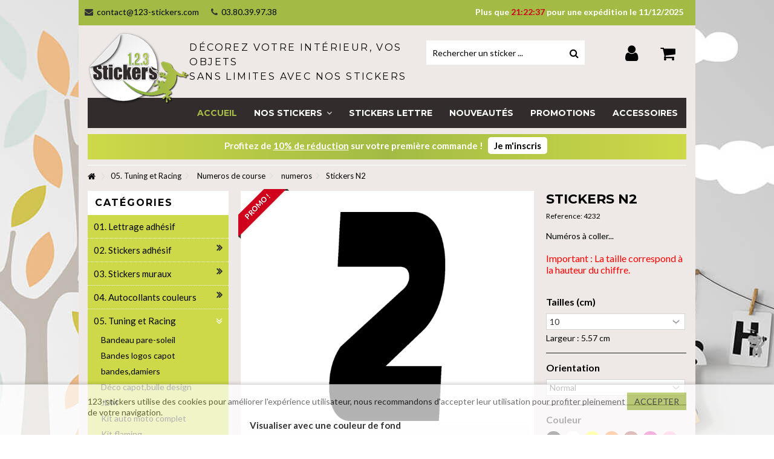

--- FILE ---
content_type: text/html; charset=utf-8
request_url: https://www.123-stickers.com/numeros/2996-stickers-numero-de-course.html
body_size: 939233
content:
<!DOCTYPE HTML><html lang="fr-fr"><head><meta charset="utf-8" /><title>Stickers N2 - 123 Stickers</title><meta name="description" content="Numéros à coller... Important : La taille correspond à la hauteur du chiffre." /><meta name="generator" content="PrestaShop" /><meta name="robots" content="index,follow" /><meta name="viewport" content="initial-scale=1,user-scalable=no,maximum-scale=1,width=device-width"><meta name="apple-mobile-web-app-capable" content="yes" /><link rel="icon" type="image/vnd.microsoft.icon" href="/img/favicon.ico?1732788969" /><link rel="shortcut icon" type="image/x-icon" href="/img/favicon.ico?1732788969" /><link rel="stylesheet" href="https://www.123-stickers.com/themes/warehouse/cache/v_319_9b43fa87e8c93406803ac54e7f81c3fa_all.css" type="text/css" media="all" /><link rel="stylesheet" href="https://www.123-stickers.com/themes/warehouse/cache/v_319_7594188f31029956b79080dad68c59f6_print.css" type="text/css" media="print" /> <link rel="canonical" href="https://www.123-stickers.com/numeros/2996-stickers-numero-de-course.html" />
<script type="text/javascript" data-keepinline="true">// instantiate object
	
		var oGsr = {};
		var bt_msgs = {"delay":"Vous n'avez pas rempli un entier l'option d\u00e9calage","fbId":"Vous n'avez pas rempli un entier l'option Facebook app ID","fbsecret":"Vous n'avez pas rempli l'option Facebook secret","reviewDate":"Vous n'avez pas rempli la date de l'avis","title":"Vous n'avez pas rempli le titre","comment":"Vous n'avez pas rempli le commentaire","report":"Vous n'avez pas rempli le commentaire associ\u00e9 \u00e0 l'avis abusif","rating":"Vous n'avez pas s\u00e9lectionn\u00e9 de note pour l'avis","checkreview":"Vous n'avez pas s\u00e9lectionn\u00e9 d'avis","email":"Vous n'avez pas rempli votre adresse e-mail","status":"Vous n'avez pas s\u00e9lectionn\u00e9 de statut","vouchercode":"Vous n'avez pas rempli le code de r\u00e9duction","voucheramount":"Vous avez laiss\u00e9 0 comme valeur pour le bon de r\u00e9duction","voucherminimum":"Le montant minimum n'est pas un num\u00e9rique","vouchermaximum":"La quantit\u00e9 maximum n'est pas un num\u00e9rique","vouchervalidity":"Vous avez laiss\u00e9 0 pour la dur\u00e9e de validit\u00e9","reviewModerationTxt":{"1":"Vous n'avez pas rempli votre texte juridique pour utiliser une mod\u00e9ration pour la langue Fran\u00e7ais (French). Cliquez sur la liste d\u00e9roulante des langues afin de remplir correctement les champs dans chaque langue"},"reviewModifyTxt":{"1":"Vous n'avez pas rempli votre texte juridique pour utiliser un outil de modification d'avis pour la langue Fran\u00e7ais (French). Cliquez sur la liste d\u00e9roulante des langues afin de remplir correctement les champs dans chaque langue"},"emailTitle":{"1":"Vous n'avez pas rempli le titre ou le texte avec la langue Fran\u00e7ais (French). Cliquez sur la liste d\u00e9roulante des langues afin de remplir correctement les champs dans chaque langue"},"emaillCategory":{"1":"Vous n'avez pas rempli le label de la cat\u00e9gorie avec la langue Fran\u00e7ais (French). Cliquez sur la liste d\u00e9roulante des langues afin de remplir correctement les champs dans chaque langue"},"emaillProduct":{"1":"Vous n'avez pas rempli le label du produit avec la langue Fran\u00e7ais (French). Cliquez sur la liste d\u00e9roulante des langues afin de remplir correctement les champs dans chaque langue"},"emaillSentence":{"1":"Vous n'avez pas rempli la phrase personnalis\u00e9 du corps de tetxe avec la langue Fran\u00e7ais (French). Cliquez sur la liste d\u00e9roulante des langues afin de remplir correctement les champs dans chaque langue"}};
		var bt_sImgUrl = '/modules/gsnippetsreviews/views/img/';
		var bt_sWebService = '/modules/gsnippetsreviews/ws-gsnippetsreviews.php';
		var sGsrModuleName = 'gsr';
		var bt_aFancyReviewForm = {};
		var bt_aFancyReviewTabForm = {};
		var bt_oScrollTo = {};
		bt_oScrollTo.execute = false;
		var bt_oUseSocialButton = {};
		var bt_oActivateReviewTab = {};
		bt_oActivateReviewTab.run = false;
		var bt_oDeactivateReviewTab = {};
		bt_oDeactivateReviewTab.run = false;
		var bt_aReviewReport = new Array();
		var bt_oCallback = {};
		bt_oCallback.run = false;
		var bt_aStarsRating = new Array();
		var bt_oBxSlider = {};
		bt_oBxSlider.run = false;</script> <link rel="stylesheet" href="https://fonts.googleapis.com/css?family=Lato:400,700" type="text/css" media="all" /><link rel="stylesheet" href="https://fonts.googleapis.com/css?family=Montserrat:400,700" type="text/css" media="all" /> <!--[if lt IE 9]> 
<script src="https://oss.maxcdn.com/libs/html5shiv/3.7.0/html5shiv.js"></script> 
<script src="https://oss.maxcdn.com/libs/respond.js/1.3.0/respond.min.js"></script> <![endif]--> <!--[if lte IE 9]> 
<script src="https://www.123-stickers.com/themes/warehouse/js/flexibility.js"></script> <![endif]--><meta property="og:title" content="Stickers N2 - 123 Stickers"/><meta property="og:url" content="https://www.123-stickers.com/numeros/2996-stickers-numero-de-course.html"/><meta property="og:site_name" content="123 Stickers"/><meta property="og:description" content="Numéros à coller... Important : La taille correspond à la hauteur du chiffre."><meta property="og:type" content="product"><meta property="og:image" content="https://www.123-stickers.com/3068-large_default/stickers-numero-de-course.jpg"></head><body id="product" class="not-index product product-2996 product-stickers-numero-de-course category-232 category-numeros hide-right-column show-left-column lang_fr "><div id="page"><div class="header-container alt-cart"> <header id="header"><div class="banner"><div class="container"><div class="row"></div></div></div><div><div class="container container-header"><div class="nav"><div class="row"> <nav><ul id="header_links" class="clearfix"><li></li><li id="header_link_contact"><a href="https://www.123-stickers.com/nous-contacter" title="Contact"><i class="icon-envelope"></i> contact@123-stickers.com</a></li><li><i class="icon-phone"></i> 03.80.39.97.38</li></ul><div id="timer_top"> Plus que <span data-countdown="2025/12/11 00:00:00"></span> pour une expédition le 11/12/2025  </div> </nav></div></div><div id="desktop-header" class="desktop-header"><div class="row"><div id="header_logo" class="col-xs-12 col-sm-2 "><a href="https://www.123-stickers.com/" title="123 Stickers"> <img class="logo img-responsive replace-2xlogo" src="https://www.123-stickers.com/img/123-stickers-stickers-et-decoration-adhesive-logo-1639049129.jpg" width="200" height="144" alt="123 Stickers" /> </a></div><div id="search_block_top_content" class="col-xs-12 col-sm-8 "><div class="iqitsearch-inner"><div class="iqitsearch-text"><p class="h1">Décorez votre intérieur, vos objets <br /> sans limites avec nos <strong>stickers</strong></p></div><div id="search_block_top" class="search_block_top issearchcontent iqit-search" ><form method="get" action="//www.123-stickers.com/recherche" id="searchbox"> <input type="hidden" name="controller" value="search" /> <input type="hidden" name="orderby" value="position" /> <input type="hidden" name="orderway" value="desc" /><div class="search_query_container "> <input type="hidden" name="search-cat-select" value="0" class="search-cat-select" /> <input class="search_query form-control" type="text" id="search_query_top" name="search_query" placeholder="Rechercher un sticker ..." value="" /> <button type="submit" name="submit_search" class="button-search"> <span>Search</span> </button></div></form></div></div></div><div id="shopping_cart_container" class="col-xs-12 col-sm-4 clearfix"><div class="shopping_cart"> <a href="https://www.123-stickers.com/commande" title="Voir mon panier" rel="nofollow"> <span class="cart_name">Panier</span><div class="more_info"> <span class="ajax_cart_quantity unvisible">0</span> <span class="ajax_cart_product_txt unvisible">Produit:</span> <span class="ajax_cart_product_txt_s unvisible">Produits:</span> <span class="ajax_cart_total unvisible"> </span> <span class="ajax_cart_no_product">(vide)</span></div> </a><div class="cart_block block exclusive"><div class="block_content"><div class="cart_block_list"><p class="cart_block_no_products"> Aucun produit</p><div class="cart-prices"><div class="cart-prices-line first-line"> <span class="price cart_block_shipping_cost ajax_cart_shipping_cost unvisible"> À définir </span> <span class="unvisible"> Livraison </span></div><div class="cart-prices-line last-line"> <span class="price cart_block_total ajax_block_cart_total">0,00 €</span> <span>Total</span></div></div><p class="cart-buttons"> <a id="button_order_cart" class="btn btn-default button button-medium" href="https://www.123-stickers.com/commande" title="Commander" rel="nofollow"> <span> Commander<i class="icon-chevron-right right"></i> </span> </a></p></div></div></div></div></div><div id="layer_cart"><div class="layer_cart_title col-xs-12"><p> <i class="icon-check"></i> Produit ajouté au panier avec succès</p></div><div class="clearfix" ><div class="layer_cart_product col-xs-12 col-md-6"> <span class="cross" title="Fermer la fenêtre"></span><div class="product-image-container layer_cart_img"></div><div class="layer_cart_product_info"> <span id="layer_cart_product_title" class="product-name"></span> <span id="layer_cart_product_attributes"></span><div> Quantité <span id="layer_cart_product_quantity"></span></div><div> <strong>Total <span id="layer_cart_product_price"></span></strong></div></div></div><div class="layer_cart_cart col-xs-12 col-md-6"><p class="overall_cart_title"> <span class="ajax_cart_product_txt_s unvisible"> Il y a <span class="ajax_cart_quantity">0</span> produits dans votre panier. </span> <span class="ajax_cart_product_txt "> Il y a 1 produit dans votre panier. </span></p><div class="layer_cart_row"> Total produits <span class="ajax_block_products_total"> </span></div><div class="layer_cart_row ajax_shipping-container"> <strong class="dark unvisible"> Frais de port&nbsp; </strong> <span class="ajax_cart_shipping_cost unvisible"> À définir </span></div><div class="layer_cart_row"> <strong> Total <span class="ajax_block_cart_total"> </span> </strong></div></div></div><div class="button-container clearfix"><div class="pull-right"> <span class="continue btn btn-default" title="Continuer mes achats"> <span> <i class="icon-chevron-left left"></i> Continuer mes achats </span> </span> <a class="btn btn-default button button-medium" href="https://www.123-stickers.com/commande" title="Commander" rel="nofollow"> <span> Commander <i class="icon-chevron-right right"></i> </span> </a></div></div><div class="crossseling"></div></div><div class="layer_cart_overlay"></div><div class="header_user_info col-xs-12 col-sm-4"> <a class="login" href="https://www.123-stickers.com/mon-compte" rel="nofollow" title="Login to your customer account"> <i class="icon-signin"></i> Connexion </a></div><div class="iqitmegamenu-wrapper col-xs-12 cbp-hor-width-1 clearfix"><div id="iqitmegamenu-horizontal" class="iqitmegamenu " role="navigation"><div class="container"> <nav id="cbp-hrmenu" class="cbp-hrmenu cbp-horizontal cbp-hrsub-narrow cbp-fade-slide-bottom "><ul><li class="cbp-hrmenu-tab cbp-hrmenu-tab-1 "> <a href="https://www.123-stickers.com/" ><span class="cbp-tab-title"> Accueil</span> </a></li><li class="cbp-hrmenu-tab cbp-hrmenu-tab-2 "> <a role="button" class="cbp-empty-mlink"><span class="cbp-tab-title"> Nos stickers <i class="icon-angle-down cbp-submenu-aindicator"></i></span> <span class="cbp-triangle-container"><span class="cbp-triangle-top"></span><span class="cbp-triangle-top-back"></span></span> </a><div class="cbp-hrsub col-xs-12"><div class="cbp-hrsub-inner"><div class="row menu_row menu-element first_rows menu-element-id-1"><div class="col-xs-2 cbp-menu-column cbp-menu-element menu-element-id-2 " ><div class="cbp-menu-column-inner"> <a href="https://www.123-stickers.com/6-stickers-adhesif" class="cbp-column-title">Stickers déco </a><ul class="cbp-links cbp-valinks"><li><a href="https://www.123-stickers.com/10-stickers-animaux">Stickers animaux</a></li><li><a href="https://www.123-stickers.com/19-stickers-celebrites">Stickers célébrités</a></li><li><a href="https://www.123-stickers.com/240-stickers-ete-vacances">Stickers été,vacances</a></li><li><a href="https://www.123-stickers.com/41-stickers-fleurs">Stickers fleurs</a></li><li><a href="https://www.123-stickers.com/183-stickers-formes">Stickers formes</a></li><li><a href="https://www.123-stickers.com/197-stickers-humour">Stickers humour</a></li><li><a href="https://www.123-stickers.com/335-sticker-indien">Stickers Indien</a></li><li><a href="https://www.123-stickers.com/14-stickers-sport">Stickers sport</a></li><li><a href="https://www.123-stickers.com/16-stickers-tribal">Stickers tribals</a></li><li><a href="https://www.123-stickers.com/43-stickers-sexy">Stickers sexy</a></li><li><a href="https://www.123-stickers.com/50-stickers-musique">Stickers musique</a></li><li><a href="https://www.123-stickers.com/52-stickers-pays">Stickers pays</a></li><li><a href="https://www.123-stickers.com/265-stickers-silhouettes">Stickers silhouettes</a></li><li><a href="https://www.123-stickers.com/274-autocollant-pin-up-manga">Stickers Pin-Up</a></li><li><a href="https://www.123-stickers.com/294-drapeaux-couleur">Stickers Drapeaux</a></li><li><a href="https://www.123-stickers.com/356-stickers-agriculture">Stickers agriculture</a></li></ul></div></div><div class="col-xs-2 cbp-menu-column cbp-menu-element menu-element-id-4 " ><div class="cbp-menu-column-inner"> <a href="https://www.123-stickers.com/7-stickers-muraux" class="cbp-column-title">Stickers muraux </a><ul class="cbp-links cbp-valinks"><li><a href="https://www.123-stickers.com/34-stickers-muraux-design">Stickers muraux design</a></li><li><a href="https://www.123-stickers.com/37-stickers-muraux-nature">Stickers muraux nature</a></li><li><a href="https://www.123-stickers.com/39-stickers-muraux-zen">Stickers muraux zen</a></li><li><a href="https://www.123-stickers.com/323-poster-murale-adhesif">Poster murale adhesif</a></li><li><a href="https://www.123-stickers.com/263-stickers-muraux-enfants">Stickers muraux enfants</a></li><li><a href="https://www.123-stickers.com/318-stickers-trompe-l-oeil">Stickers trompe l'oeil</a></li><li><a href="https://www.123-stickers.com/360-stickers-muraux-citation">Stickers muraux citation</a></li><li><a href="https://www.123-stickers.com/365-stickers-muraux-cuisine">Stickers muraux cuisine</a></li><li><a href="https://www.123-stickers.com/366-stickers-muraux-voyage">Stickers muraux Voyage</a></li><li><a href="https://www.123-stickers.com/371-stickers-muraux-amour">Stickers muraux Amour</a></li><li><a href="https://www.123-stickers.com/376-stickers-muraux-voiture">Stickers muraux Voiture</a></li><li><a href="https://www.123-stickers.com/377-stickers-muraux-musique">Stickers muraux Musique</a></li></ul></div></div><div class="col-xs-2 cbp-menu-column cbp-menu-element menu-element-id-5 " ><div class="cbp-menu-column-inner"> <a href="https://www.123-stickers.com/12-stickers-personnage" class="cbp-column-title">Stickers enfant </a><ul class="cbp-links cbp-valinks"><li><a href="https://www.123-stickers.com/12-stickers-personnage">Stickers personnages</a></li><li><a href="https://www.123-stickers.com/54-stickers-disney">Stickers Disney</a></li><li><a href="https://www.123-stickers.com/59-stickers-simpsons">Stickers Simpsons</a></li><li><a href="https://www.123-stickers.com/354-stickers-pat-patrouille">Stickers Pat Patrouille</a></li><li><a href="https://www.123-stickers.com/355-stickers-pokemon">Stickers Pokemon</a></li><li><a href="https://www.123-stickers.com/152-stickers-enfants-bebes">Stickers enfants bébés</a></li><li><a href="https://www.123-stickers.com/280-stickers-jeux-videos">Stickers jeux videos</a></li><li><a href="https://www.123-stickers.com/351-stickers-bebe-a-bord">Stickers bébé à bord</a></li></ul></div></div><div class="col-xs-2 cbp-menu-column cbp-menu-element menu-element-id-6 " ><div class="cbp-menu-column-inner"> <a href="https://www.123-stickers.com/53-stickers-voiture" class="cbp-column-title">Stickers voiture </a><ul class="cbp-links cbp-valinks"><li><a href="https://www.123-stickers.com/53-stickers-voiture">Stickers auto</a></li><li><a href="https://www.123-stickers.com/336-stickers-camping-car-et-caravannes">Stickers caravane et camping car</a></li><li><a href="https://www.123-stickers.com/188-stickers-camion">Stickers camion</a></li><li><a href="https://www.123-stickers.com/51-stickers-moto">Stickers moto</a></li><li><a href="https://www.123-stickers.com/153-stickers-tabac-boisson">Stickers sponsors</a></li><li><a href="https://www.123-stickers.com/187-stickers-4x4-offroad">Stickers 4X4 et Offroad</a></li><li><a href="https://www.123-stickers.com/8-tuning-et-racing">Stickers tuning racing</a></li></ul></div></div><div class="col-xs-2 cbp-menu-column cbp-menu-element menu-element-id-3 " ><div class="cbp-menu-column-inner"> <span class="cbp-column-title transition-300">Lettrage adhésif </span><ul class="cbp-products-big flexslider_carousel row "><li class="ajax_block_product col-xs-12"><div class="product-container"><div class="product-image-container"> <a class="product_img_link" href="https://www.123-stickers.com/lettrage-adhesif/1113-stickers-texte-personnalise.html" title="Stickers Texte personnalisé" > <img class="replace-2x img-responsive img_0" src="https://www.123-stickers.com/1175-home_default/stickers-texte-personnalise.jpg" alt="Stickers Texte personnalisé" title="Stickers Texte personnalisé" /> </a><div class="product-flags"></div><div class="functional-buttons functional-buttons-grid clearfix"></div></div> <a class="cbp-product-name" href="https://www.123-stickers.com/lettrage-adhesif/1113-stickers-texte-personnalise.html" title="Stickers Texte personnalisé" > Stickers Texte personnalisé </a><div class="content_price"> <span class="price product-price"> 0,22 €</span></div></div></li></ul></div></div><div class="col-xs-2 cbp-menu-column cbp-menu-element menu-element-id-7 " ><div class="cbp-menu-column-inner"> <span class="cbp-column-title transition-300">Pose facile avec </span><ul class="cbp-products-list cbp-products-list-one row "><li class="ajax_block_product col-xs-12 "><div class="product-container clearfix"><div class="product-image-container"> <a class="product_img_link" href="https://www.123-stickers.com/outils-de-pose/5595-stickers-raclette-de-pose.html" title="Stickers Raclette de pose" > <img class="replace-2x img-responsive img_0" src="https://www.123-stickers.com/6832-small_default/stickers-raclette-de-pose.jpg" alt="Stickers Raclette de pose" title="Stickers Raclette de pose" /> </a></div><div class="cbp-product-info"> <a class="cbp-product-name" href="https://www.123-stickers.com/outils-de-pose/5595-stickers-raclette-de-pose.html" title="Stickers Raclette de pose" > Stickers Raclette de pose </a><div class="content_price"> <span class="price product-price">3,00 €</span></div></div></div></li><li class="ajax_block_product col-xs-12 "><div class="product-container clearfix"><div class="product-image-container"> <a class="product_img_link" href="https://www.123-stickers.com/outils-de-pose/6702-stickers-raclette-de-pose.html" title="Stickers Kit de pose" > <img class="replace-2x img-responsive img_0" src="https://www.123-stickers.com/7073-small_default/stickers-raclette-de-pose.jpg" alt="Stickers Kit de pose" title="Stickers Kit de pose" /> </a></div><div class="cbp-product-info"> <a class="cbp-product-name" href="https://www.123-stickers.com/outils-de-pose/6702-stickers-raclette-de-pose.html" title="Stickers Kit de pose" > Stickers Kit de pose </a><div class="content_price"> <span class="price product-price">15,00 €</span></div></div></div></li></ul></div></div></div></div></div></li><li class="cbp-hrmenu-tab cbp-hrmenu-tab-20 "> <a href="https://www.123-stickers.com/lettrage-adhesif/1113-stickers-texte-personnalise.html" ><span class="cbp-tab-title"> Stickers lettre</span> </a></li><li class="cbp-hrmenu-tab cbp-hrmenu-tab-15 "> <a href="https://www.123-stickers.com/nouveau-stickers" ><span class="cbp-tab-title"> Nouveautés</span> </a></li><li class="cbp-hrmenu-tab cbp-hrmenu-tab-4 "> <a href="https://www.123-stickers.com/promotions" ><span class="cbp-tab-title"> Promotions</span> </a></li><li class="cbp-hrmenu-tab cbp-hrmenu-tab-16 "> <a href="https://www.123-stickers.com/9-outils-de-pose" ><span class="cbp-tab-title"> Accessoires</span> </a></li></ul> </nav></div><div id="iqitmegamenu-mobile"><div id="iqitmegamenu-shower" class="clearfix"><div class="container"><div class="iqitmegamenu-icon"><i class="icon-reorder"></i></div> <span>Menu</span></div></div><div class="cbp-mobilesubmenu"><div class="container"><ul id="iqitmegamenu-accordion" class="cbp-spmenu cbp-spmenu-vertical cbp-spmenu-left"><li id="cbp-close-mobile"><i class="icon-chevron-left"></i> Hide</li><li><a href="https://www.123-stickers.com/5-lettrage-adhesif" title="01. Lettrage adhésif">01. Lettrage adhésif</a></li><li><a href="https://www.123-stickers.com/6-stickers-adhesif" title="02. Stickers adhésif">02. Stickers adhésif</a><ul><li><a href="https://www.123-stickers.com/187-stickers-4x4-offroad" title="Stickers 4X4 et Offroad">Stickers 4X4 et Offroad</a><ul><li><a href="https://www.123-stickers.com/364-kit-deco-4x4-complet" title="Kit déco 4x4 complet">Kit déco 4x4 complet</a></li></ul></li><li><a href="https://www.123-stickers.com/356-stickers-agriculture" title="Stickers agriculture">Stickers agriculture</a></li><li><a href="https://www.123-stickers.com/262-stickers-alien" title="Stickers aliens">Stickers aliens</a></li><li><a href="https://www.123-stickers.com/184-stickers-alphabets" title="Stickers Alphabets">Stickers Alphabets</a><ul><li><a href="https://www.123-stickers.com/186-alphabet-gothique" title="Alphabet Gothique">Alphabet Gothique</a></li><li><a href="https://www.123-stickers.com/185-alphabet-tribal" title="Alphabet Tribal">Alphabet Tribal</a></li></ul></li><li><a href="https://www.123-stickers.com/45-sticker-ange-diable" title="Stickers ange et diable">Stickers ange et diable</a></li><li><a href="https://www.123-stickers.com/10-stickers-animaux" title="Stickers animaux">Stickers animaux</a><ul><li><a href="https://www.123-stickers.com/300-sticker-animaux-aquatiques" title="Animaux aquatiques">Animaux aquatiques</a></li><li><a href="https://www.123-stickers.com/282-animaux-rigolos" title="Animaux Rigolos">Animaux Rigolos</a></li><li><a href="https://www.123-stickers.com/65-sticker-chat" title="chats">chats</a></li><li><a href="https://www.123-stickers.com/66-stickers-chevaux" title="Chevaux">Chevaux</a></li><li><a href="https://www.123-stickers.com/69-sticker-chien" title="chiens">chiens</a></li><li><a href="https://www.123-stickers.com/278-stickers-coccinelle" title="Coccinelle">Coccinelle</a></li><li><a href="https://www.123-stickers.com/64-ferme" title="ferme">ferme</a></li><li><a href="https://www.123-stickers.com/67-foret" title="forêt">forêt</a></li><li><a href="https://www.123-stickers.com/298-sticker-grenouille" title="Grenouilles">Grenouilles</a></li><li><a href="https://www.123-stickers.com/71-insectes" title="insectes">insectes</a></li><li><a href="https://www.123-stickers.com/72-oiseaux" title="oiseaux">oiseaux</a></li><li><a href="https://www.123-stickers.com/63-reptiles" title="reptiles">reptiles</a></li><li><a href="https://www.123-stickers.com/301-salamandre" title="Salamandre">Salamandre</a></li><li><a href="https://www.123-stickers.com/70-savane" title="savane">savane</a></li><li><a href="https://www.123-stickers.com/347-sticker-scorpion" title="Scorpion">Scorpion</a></li><li><a href="https://www.123-stickers.com/281-tetes-de-chiens" title="Têtes de chiens">Têtes de chiens</a></li></ul></li><li><a href="https://www.123-stickers.com/267-stickers-arme-et-guerre" title="Stickers armes et guerre">Stickers armes et guerre</a></li><li><a href="https://www.123-stickers.com/53-stickers-voiture" title="Stickers auto">Stickers auto</a><ul><li><a href="https://www.123-stickers.com/96-stickers-abarth" title="abarth">abarth</a></li><li><a href="https://www.123-stickers.com/103-acura" title="acura">acura</a></li><li><a href="https://www.123-stickers.com/104-stickers-alfa-romeo" title="alfa romeo">alfa romeo</a></li><li><a href="https://www.123-stickers.com/134-aston-martin" title="aston martin">aston martin</a></li><li><a href="https://www.123-stickers.com/105-stickers-audi" title="audi">audi</a></li><li><a href="https://www.123-stickers.com/135-bentley" title="bentley">bentley</a></li><li><a href="https://www.123-stickers.com/106-bmw" title="bmw">bmw</a></li><li><a href="https://www.123-stickers.com/136-brabus" title="brabus">brabus</a></li><li><a href="https://www.123-stickers.com/108-stickers-bugatti" title="bugatti">bugatti</a></li><li><a href="https://www.123-stickers.com/107-buik" title="buick">buick</a></li><li><a href="https://www.123-stickers.com/99-cadillac" title="cadillac">cadillac</a></li><li><a href="https://www.123-stickers.com/137-caterham" title="caterham">caterham</a></li><li><a href="https://www.123-stickers.com/97-chevrolet" title="chevrolet">chevrolet</a></li><li><a href="https://www.123-stickers.com/98-stickers-citroen" title="citroen">citroen</a></li><li><a href="https://www.123-stickers.com/138-dacia" title="dacia">dacia</a></li><li><a href="https://www.123-stickers.com/133-daihatsu" title="daihatsu">daihatsu</a></li><li><a href="https://www.123-stickers.com/101-stickers-dodge" title="dodge">dodge</a></li><li><a href="https://www.123-stickers.com/110-stickers-ferrari" title="ferrari">ferrari</a></li><li><a href="https://www.123-stickers.com/102-stickers-fiat" title="fiat">fiat</a></li><li><a href="https://www.123-stickers.com/109-stickers-ford" title="ford">ford</a></li><li><a href="https://www.123-stickers.com/139-gmc" title="gmc">gmc</a></li><li><a href="https://www.123-stickers.com/112-stickers-honda" title="honda">honda</a></li><li><a href="https://www.123-stickers.com/113-hyundai" title="hyundai">hyundai</a></li><li><a href="https://www.123-stickers.com/140-infiniti" title="infiniti">infiniti</a></li><li><a href="https://www.123-stickers.com/111-isuzu" title="isuzu">isuzu</a></li><li><a href="https://www.123-stickers.com/114-stickers-jaguar" title="jaguar">jaguar</a></li><li><a href="https://www.123-stickers.com/115-jeep" title="jeep">jeep</a></li><li><a href="https://www.123-stickers.com/116-kia" title="kia">kia</a></li><li><a href="https://www.123-stickers.com/120-lamborghini" title="lamborghini">lamborghini</a></li><li><a href="https://www.123-stickers.com/118-lancia" title="lancia">lancia</a></li><li><a href="https://www.123-stickers.com/119-land-rover" title="land rover">land rover</a></li><li><a href="https://www.123-stickers.com/141-lexus" title="lexus">lexus</a></li><li><a href="https://www.123-stickers.com/121-lotus" title="lotus">lotus</a></li><li><a href="https://www.123-stickers.com/142-mazda" title="mazda">mazda</a></li><li><a href="https://www.123-stickers.com/308-mercedes" title="Mercedes">Mercedes</a></li><li><a href="https://www.123-stickers.com/306-mini" title="mini">mini</a></li><li><a href="https://www.123-stickers.com/122-mitsubishi" title="mitsubishi">mitsubishi</a></li><li><a href="https://www.123-stickers.com/123-nissan" title="nissan">nissan</a></li><li><a href="https://www.123-stickers.com/124-stickers-opel" title="opel">opel</a></li><li><a href="https://www.123-stickers.com/94-peugeot" title="peugeot">peugeot</a></li><li><a href="https://www.123-stickers.com/125-stickers-porsche" title="porsche">porsche</a></li><li><a href="https://www.123-stickers.com/95-renault" title="renault">renault</a></li><li><a href="https://www.123-stickers.com/126-rolls-royce" title="rolls royce">rolls royce</a></li><li><a href="https://www.123-stickers.com/143-saab" title="saab">saab</a></li><li><a href="https://www.123-stickers.com/127-seat" title="seat">seat</a></li><li><a href="https://www.123-stickers.com/91-shelby" title="shelby">shelby</a></li><li><a href="https://www.123-stickers.com/92-skoda" title="skoda">skoda</a></li><li><a href="https://www.123-stickers.com/128-stickers-subaru" title="subaru">subaru</a></li><li><a href="https://www.123-stickers.com/129-suzuki" title="suzuki">suzuki</a></li><li><a href="https://www.123-stickers.com/130-stickers-toyota" title="toyota">toyota</a></li><li><a href="https://www.123-stickers.com/93-venturi" title="venturi">venturi</a></li><li><a href="https://www.123-stickers.com/131-volkswagen" title="volkswagen">volkswagen</a></li><li><a href="https://www.123-stickers.com/132-volvo" title="volvo">volvo</a></li></ul></li><li><a href="https://www.123-stickers.com/351-stickers-bebe-a-bord" title="Stickers bébé à bord">Stickers bébé à bord</a></li><li><a href="https://www.123-stickers.com/188-stickers-camion" title="Stickers camion">Stickers camion</a></li><li><a href="https://www.123-stickers.com/336-stickers-camping-car-et-caravannes" title="Stickers caravane et camping car">Stickers caravane et camping car</a></li><li><a href="https://www.123-stickers.com/19-stickers-celebrites" title="Stickers célébrités">Stickers célébrités</a><ul><li><a href="https://www.123-stickers.com/386-stickers-johnny-hallyday" title="Stickers Johnny Hallyday">Stickers Johnny Hallyday</a></li></ul></li><li><a href="https://www.123-stickers.com/40-stickers-chasse-peche" title="Stickers chasse & pêche">Stickers chasse & pêche</a></li><li><a href="https://www.123-stickers.com/328-diables-et-horreur" title="Stickers Diables et horreur">Stickers Diables et horreur</a></li><li><a href="https://www.123-stickers.com/264-stickers-dinosaure" title="Stickers dinosaures">Stickers dinosaures</a></li><li><a href="https://www.123-stickers.com/233-stickers-divers" title="stickers divers">stickers divers</a></li><li><a href="https://www.123-stickers.com/68-stickers-dragon" title="Stickers dragon">Stickers dragon</a></li><li><a href="https://www.123-stickers.com/294-drapeaux-couleur" title="Stickers Drapeaux">Stickers Drapeaux</a></li><li><a href="https://www.123-stickers.com/346-stickers-elfe" title="Stickers Elfe">Stickers Elfe</a></li><li><a href="https://www.123-stickers.com/152-stickers-enfants-bebes" title="Stickers enfants bébés">Stickers enfants bébés</a></li><li><a href="https://www.123-stickers.com/240-stickers-ete-vacances" title="Stickers été,vacances">Stickers été,vacances</a></li><li><a href="https://www.123-stickers.com/395-stickers-films-et-cinema" title="Stickers films et cinéma">Stickers films et cinéma</a></li><li><a href="https://www.123-stickers.com/41-stickers-fleurs" title="Stickers fleurs">Stickers fleurs</a></li><li><a href="https://www.123-stickers.com/183-stickers-formes" title="Stickers formes">Stickers formes</a></li><li><a href="https://www.123-stickers.com/195-autocollant-fruits-et-legumes" title="Stickers Fruits et légumes">Stickers Fruits et légumes</a></li><li><a href="https://www.123-stickers.com/241-halloween-horreur" title="Stickers Halloween">Stickers Halloween</a></li><li><a href="https://www.123-stickers.com/197-stickers-humour" title="Stickers humour">Stickers humour</a></li><li><a href="https://www.123-stickers.com/335-sticker-indien" title="Stickers Indien">Stickers Indien</a></li><li><a href="https://www.123-stickers.com/280-stickers-jeux-videos" title="Stickers jeux videos">Stickers jeux videos</a></li><li><a href="https://www.123-stickers.com/297-stickers-meteo" title="Stickers météo">Stickers météo</a></li><li><a href="https://www.123-stickers.com/49-stickers-metier" title="Stickers métier">Stickers métier</a></li><li><a href="https://www.123-stickers.com/51-stickers-moto" title="Stickers moto">Stickers moto</a><ul><li><a href="https://www.123-stickers.com/76-stickers-aprilia" title="aprilia">aprilia</a></li><li><a href="https://www.123-stickers.com/201-bimota" title="Bimota">Bimota</a></li><li><a href="https://www.123-stickers.com/77-bmw" title="bmw">bmw</a></li><li><a href="https://www.123-stickers.com/78-buell" title="buell">buell</a></li><li><a href="https://www.123-stickers.com/79-cagiva" title="cagiva">cagiva</a></li><li><a href="https://www.123-stickers.com/82-derbi" title="derbi">derbi</a></li><li><a href="https://www.123-stickers.com/80-stickers-ducati" title="ducati">ducati</a></li><li><a href="https://www.123-stickers.com/81-gilera" title="gilera">gilera</a></li><li><a href="https://www.123-stickers.com/87-guzzi" title="guzzi">guzzi</a></li><li><a href="https://www.123-stickers.com/83-stickers-harley-davidson" title="harley davidson">harley davidson</a></li><li><a href="https://www.123-stickers.com/84-honda" title="honda">honda</a></li><li><a href="https://www.123-stickers.com/202-husqvarna" title="husqvarna">husqvarna</a></li><li><a href="https://www.123-stickers.com/229-indian" title="indian">indian</a></li><li><a href="https://www.123-stickers.com/85-kawasaki" title="kawasaki">kawasaki</a></li><li><a href="https://www.123-stickers.com/86-stickers-ktm" title="ktm">ktm</a></li><li><a href="https://www.123-stickers.com/272-malaguti" title="Malaguti">Malaguti</a></li><li><a href="https://www.123-stickers.com/209-mbk" title="mbk">mbk</a></li><li><a href="https://www.123-stickers.com/303-mondial" title="Mondial">Mondial</a></li><li><a href="https://www.123-stickers.com/223-moto-gp" title="moto gp">moto gp</a></li><li><a href="https://www.123-stickers.com/304-moto-morini" title="Moto Morini">Moto Morini</a></li><li><a href="https://www.123-stickers.com/189-mv-agusta" title="mv agusta">mv agusta</a></li><li><a href="https://www.123-stickers.com/190-norton" title="norton">norton</a></li><li><a href="https://www.123-stickers.com/314-quad-jet-ski" title="Quad / Jet ski">Quad / Jet ski</a></li><li><a href="https://www.123-stickers.com/279-solex" title="solex">solex</a></li><li><a href="https://www.123-stickers.com/88-suzuki" title="suzuki">suzuki</a></li><li><a href="https://www.123-stickers.com/198-terrot" title="terrot">terrot</a></li><li><a href="https://www.123-stickers.com/89-triumph" title="triumph">triumph</a></li><li><a href="https://www.123-stickers.com/208-vespa" title="vespa">vespa</a></li><li><a href="https://www.123-stickers.com/203-voxan" title="voxan">voxan</a></li><li><a href="https://www.123-stickers.com/90-stickers-yamaha" title="yamaha">yamaha</a></li></ul></li><li><a href="https://www.123-stickers.com/334-stickers-moustache" title="Stickers moustache">Stickers moustache</a></li><li><a href="https://www.123-stickers.com/50-stickers-musique" title="Stickers musique">Stickers musique</a></li><li><a href="https://www.123-stickers.com/256-sticker-noel" title="Stickers Noel">Stickers Noel</a></li><li><a href="https://www.123-stickers.com/52-stickers-pays" title="Stickers pays">Stickers pays</a></li><li><a href="https://www.123-stickers.com/12-stickers-personnage" title="Stickers personnages">Stickers personnages</a><ul><li><a href="https://www.123-stickers.com/266-autres-personnages" title="Autres personnages">Autres personnages</a></li><li><a href="https://www.123-stickers.com/215-sticker-batman-et-spideramn" title="Batman et spiderman">Batman et spiderman</a></li><li><a href="https://www.123-stickers.com/205-sticker-betty-boop-couleur" title="Betty Boop couleur">Betty Boop couleur</a></li><li><a href="https://www.123-stickers.com/219-autocollant-cars" title="Cars disney">Cars disney</a></li><li><a href="https://www.123-stickers.com/213-sticker-disney-couleurs" title="Disney couleurs">Disney couleurs</a></li><li><a href="https://www.123-stickers.com/218-sticker-divers-personnages" title="Divers personnages">Divers personnages</a></li><li><a href="https://www.123-stickers.com/292-autocollant-donkey-kong" title="Donkey Kong">Donkey Kong</a></li><li><a href="https://www.123-stickers.com/61-stickers-dora-l-exploratrice" title="Dora l'exploratrice">Dora l'exploratrice</a></li><li><a href="https://www.123-stickers.com/57-stickers-hello-kitty" title="Hello Kitty">Hello Kitty</a></li><li><a href="https://www.123-stickers.com/290-autocollant-kimmidolls" title="Kimmidolls et Kokeshi">Kimmidolls et Kokeshi</a></li><li><a href="https://www.123-stickers.com/350-lego" title="Lego">Lego</a></li><li><a href="https://www.123-stickers.com/344-autocollant-mm-s" title="M&m's">M&m's</a></li><li><a href="https://www.123-stickers.com/56-mickey" title="Mickey">Mickey</a></li><li><a href="https://www.123-stickers.com/398-minecraft" title="minecraft">minecraft</a></li><li><a href="https://www.123-stickers.com/352-minions" title="Minions">Minions</a></li><li><a href="https://www.123-stickers.com/342-monster-high" title="Monster High">Monster High</a></li><li><a href="https://www.123-stickers.com/193-stickers-personnages-couleurs" title="Personnages couleurs">Personnages couleurs</a></li><li><a href="https://www.123-stickers.com/307-sticker-pet-shop" title="Pet Shop">Pet Shop</a></li><li><a href="https://www.123-stickers.com/345-roi-lion" title="Roi Lion">Roi Lion</a></li><li><a href="https://www.123-stickers.com/237-sticker-schtroumpf" title="schtroumpf">schtroumpf</a></li><li><a href="https://www.123-stickers.com/309-shrek-et-chat-potte" title="Shrek et Chat potté">Shrek et Chat potté</a></li><li><a href="https://www.123-stickers.com/291-autocollant-sonic" title="Sonic">Sonic</a></li><li><a href="https://www.123-stickers.com/54-stickers-disney" title="Stickers Disney">Stickers Disney</a></li><li><a href="https://www.123-stickers.com/204-stickers-mario-et-compagnie" title="Stickers Mario et compagnie">Stickers Mario et compagnie</a></li><li><a href="https://www.123-stickers.com/354-stickers-pat-patrouille" title="Stickers Pat Patrouille">Stickers Pat Patrouille</a></li><li><a href="https://www.123-stickers.com/355-stickers-pokemon" title="Stickers Pokemon">Stickers Pokemon</a></li><li><a href="https://www.123-stickers.com/62-stickers-pucca" title="Stickers Pucca">Stickers Pucca</a></li><li><a href="https://www.123-stickers.com/59-stickers-simpsons" title="Stickers Simpsons">Stickers Simpsons</a></li><li><a href="https://www.123-stickers.com/349-tortue-ninja" title="Tortue Ninja">Tortue Ninja</a></li><li><a href="https://www.123-stickers.com/58-stickers-winnie-l-ourson" title="Winnie l'ourson">Winnie l'ourson</a></li></ul></li><li><a href="https://www.123-stickers.com/260-stickers-pictogrammes" title="Stickers pictogrammes">Stickers pictogrammes</a></li><li><a href="https://www.123-stickers.com/274-autocollant-pin-up-manga" title="Stickers Pin-Up">Stickers Pin-Up</a></li><li><a href="https://www.123-stickers.com/211-sticker-religioncroix" title="Stickers religion,croix">Stickers religion,croix</a></li><li><a href="https://www.123-stickers.com/43-stickers-sexy" title="Stickers sexy">Stickers sexy</a></li><li><a href="https://www.123-stickers.com/302-stickers-signe-chinois" title="Stickers signe chinois">Stickers signe chinois</a></li><li><a href="https://www.123-stickers.com/265-stickers-silhouettes" title="Stickers silhouettes">Stickers silhouettes</a></li><li><a href="https://www.123-stickers.com/275-sticker-smiley" title="Stickers smiley">Stickers smiley</a></li><li><a href="https://www.123-stickers.com/153-stickers-tabac-boisson" title="Stickers sponsors">Stickers sponsors</a><ul><li><a href="https://www.123-stickers.com/154-0-9" title="0-9">0-9</a></li><li><a href="https://www.123-stickers.com/155-a" title="A">A</a></li><li><a href="https://www.123-stickers.com/156-b" title="B">B</a></li><li><a href="https://www.123-stickers.com/157-c" title="C">C</a></li><li><a href="https://www.123-stickers.com/158-d" title="D">D</a></li><li><a href="https://www.123-stickers.com/159-e" title="E">E</a></li><li><a href="https://www.123-stickers.com/160-f" title="F">F</a></li><li><a href="https://www.123-stickers.com/161-g" title="G">G</a></li><li><a href="https://www.123-stickers.com/163-h" title="H">H</a></li><li><a href="https://www.123-stickers.com/164-i" title="I">I</a></li><li><a href="https://www.123-stickers.com/165-j" title="J">J</a></li><li><a href="https://www.123-stickers.com/166-k" title="K">K</a></li><li><a href="https://www.123-stickers.com/167-l" title="L">L</a></li><li><a href="https://www.123-stickers.com/168-m" title="M">M</a></li><li><a href="https://www.123-stickers.com/169-n" title="N">N</a></li><li><a href="https://www.123-stickers.com/170-o" title="O">O</a></li><li><a href="https://www.123-stickers.com/171-p" title="P">P</a></li><li><a href="https://www.123-stickers.com/172-q" title="Q">Q</a></li><li><a href="https://www.123-stickers.com/173-r" title="R">R</a></li><li><a href="https://www.123-stickers.com/174-s" title="S">S</a></li><li><a href="https://www.123-stickers.com/175-t" title="T">T</a></li><li><a href="https://www.123-stickers.com/176-u" title="U">U</a></li><li><a href="https://www.123-stickers.com/177-v" title="V">V</a></li><li><a href="https://www.123-stickers.com/178-w" title="W">W</a></li><li><a href="https://www.123-stickers.com/179-x" title="X">X</a></li><li><a href="https://www.123-stickers.com/180-y" title="Y">Y</a></li><li><a href="https://www.123-stickers.com/181-z" title="Z">Z</a></li></ul></li><li><a href="https://www.123-stickers.com/14-stickers-sport" title="Stickers sport">Stickers sport</a><ul><li><a href="https://www.123-stickers.com/392-autres-sports" title="Autres sports">Autres sports</a></li><li><a href="https://www.123-stickers.com/388-basket" title="Basket">Basket</a></li><li><a href="https://www.123-stickers.com/235-equitation" title="Equitation">Equitation</a></li><li><a href="https://www.123-stickers.com/234-extreme" title="extreme">extreme</a></li><li><a href="https://www.123-stickers.com/313-football" title="Football">Football</a></li><li><a href="https://www.123-stickers.com/390-golf" title="Golf">Golf</a></li><li><a href="https://www.123-stickers.com/389-hand" title="Hand">Hand</a></li><li><a href="https://www.123-stickers.com/225-moto-cross" title="moto cross">moto cross</a></li><li><a href="https://www.123-stickers.com/151-nautique" title="Nautique">Nautique</a></li><li><a href="https://www.123-stickers.com/394-raquettes" title="Raquettes">Raquettes</a></li><li><a href="https://www.123-stickers.com/73-rugby" title="Rugby">Rugby</a></li><li><a href="https://www.123-stickers.com/75-sport-combat" title="sport combat">sport combat</a></li><li><a href="https://www.123-stickers.com/393-sport-d-hivers" title="Sport d'hivers">Sport d'hivers</a></li><li><a href="https://www.123-stickers.com/391-sports-us" title="Sports US">Sports US</a></li><li><a href="https://www.123-stickers.com/397-stickers-velo" title="Stickers Vélo">Stickers Vélo</a></li></ul></li><li><a href="https://www.123-stickers.com/276-stickers-st-valentin" title="Stickers St Valentin">Stickers St Valentin</a></li><li><a href="https://www.123-stickers.com/361-sticker-star-wars" title="Stickers Star Wars">Stickers Star Wars</a></li><li><a href="https://www.123-stickers.com/48-stickers-region" title="Stickers symboles régions">Stickers symboles régions</a></li><li><a href="https://www.123-stickers.com/42-stickers-tache" title="Stickers tache">Stickers tache</a></li><li><a href="https://www.123-stickers.com/46-stickers-tete-de-mort" title="Stickers tête de mort">Stickers tête de mort</a></li><li><a href="https://www.123-stickers.com/16-stickers-tribal" title="Stickers tribals">Stickers tribals</a></li><li><a href="https://www.123-stickers.com/403-stickers-van-life" title="Stickers Van Life">Stickers Van Life</a></li><li><a href="https://www.123-stickers.com/259-stickers-vegetals" title="Stickers végétaux">Stickers végétaux</a></li><li><a href="https://www.123-stickers.com/348-stickers-yeux-et-visages" title="Stickers Yeux et Visages">Stickers Yeux et Visages</a></li><li><a href="https://www.123-stickers.com/44-stickers-zodiaque" title="Stickers zodiaque">Stickers zodiaque</a></li></ul></li><li><a href="https://www.123-stickers.com/7-stickers-muraux" title="03. Stickers muraux">03. Stickers muraux</a><ul><li><a href="https://www.123-stickers.com/323-poster-murale-adhesif" title="Poster murale adhesif">Poster murale adhesif</a><ul><li><a href="https://www.123-stickers.com/324-poster-moto" title="Poster Moto">Poster Moto</a></li><li><a href="https://www.123-stickers.com/326-poster-villes" title="Poster Villes">Poster Villes</a></li><li><a href="https://www.123-stickers.com/210-autocollant-poster-autocollant" title="Poster Voiture">Poster Voiture</a></li></ul></li><li><a href="https://www.123-stickers.com/371-stickers-muraux-amour" title="Stickers muraux Amour">Stickers muraux Amour</a></li><li><a href="https://www.123-stickers.com/373-stickers-muraux-animaux" title="Stickers muraux Animaux">Stickers muraux Animaux</a></li><li><a href="https://www.123-stickers.com/360-stickers-muraux-citation" title="Stickers muraux citation">Stickers muraux citation</a></li><li><a href="https://www.123-stickers.com/365-stickers-muraux-cuisine" title="Stickers muraux cuisine">Stickers muraux cuisine</a><ul><li><a href="https://www.123-stickers.com/401-autour-d-un-cafe" title="Autour d'un Café">Autour d'un Café</a></li><li><a href="https://www.123-stickers.com/400-recette-de-cuisine" title="Recette de Cuisine">Recette de Cuisine</a></li><li><a href="https://www.123-stickers.com/399-univers-du-vin" title="Univers du vin">Univers du vin</a></li></ul></li><li><a href="https://www.123-stickers.com/34-stickers-muraux-design" title="Stickers muraux design">Stickers muraux design</a></li><li><a href="https://www.123-stickers.com/38-stickers-muraux-divers" title="Stickers muraux divers">Stickers muraux divers</a></li><li><a href="https://www.123-stickers.com/263-stickers-muraux-enfants" title="Stickers muraux enfants">Stickers muraux enfants</a><ul><li><a href="https://www.123-stickers.com/381-chambre-de-bebe" title="Chambre de bébé">Chambre de bébé</a></li><li><a href="https://www.123-stickers.com/383-chambre-de-fille" title="Chambre de fille">Chambre de fille</a></li><li><a href="https://www.123-stickers.com/382-chambre-de-garcon" title="Chambre de garçon">Chambre de garçon</a></li><li><a href="https://www.123-stickers.com/375-fees-et-princesses" title="Fées et Princesses">Fées et Princesses</a></li><li><a href="https://www.123-stickers.com/370-silhouettes-enfants" title="Silhouettes Enfants">Silhouettes Enfants</a></li><li><a href="https://www.123-stickers.com/369-stickers-toise" title="Stickers Toise">Stickers Toise</a></li></ul></li><li><a href="https://www.123-stickers.com/377-stickers-muraux-musique" title="Stickers muraux Musique">Stickers muraux Musique</a></li><li><a href="https://www.123-stickers.com/37-stickers-muraux-nature" title="Stickers muraux nature">Stickers muraux nature</a><ul><li><a href="https://www.123-stickers.com/378-stickers-arbres" title="Stickers Arbres">Stickers Arbres</a></li><li><a href="https://www.123-stickers.com/379-stickers-bambous" title="Stickers Bambous">Stickers Bambous</a></li><li><a href="https://www.123-stickers.com/380-stickers-fleurs" title="Stickers fleurs">Stickers fleurs</a></li><li><a href="https://www.123-stickers.com/374-stickers-ornement" title="Stickers Ornement">Stickers Ornement</a></li></ul></li><li><a href="https://www.123-stickers.com/376-stickers-muraux-voiture" title="Stickers muraux Voiture">Stickers muraux Voiture</a></li><li><a href="https://www.123-stickers.com/366-stickers-muraux-voyage" title="Stickers muraux Voyage">Stickers muraux Voyage</a><ul><li><a href="https://www.123-stickers.com/322-sticker-africain" title="Sticker Africain">Sticker Africain</a></li><li><a href="https://www.123-stickers.com/367-stickers-ameriques" title="Stickers Amériques">Stickers Amériques</a></li><li><a href="https://www.123-stickers.com/368-stickers-asie" title="Stickers Asie">Stickers Asie</a></li><li><a href="https://www.123-stickers.com/372-stickers-bretagne" title="Stickers Bretagne">Stickers Bretagne</a></li><li><a href="https://www.123-stickers.com/35-stickers-paysage" title="Stickers paysages">Stickers paysages</a></li><li><a href="https://www.123-stickers.com/36-stickers-ville" title="Stickers villes">Stickers villes</a></li></ul></li><li><a href="https://www.123-stickers.com/39-stickers-muraux-zen" title="Stickers muraux zen">Stickers muraux zen</a><ul><li><a href="https://www.123-stickers.com/220-autocollant-galet" title="Galets">Galets</a></li></ul></li><li><a href="https://www.123-stickers.com/318-stickers-trompe-l-oeil" title="Stickers trompe l'oeil">Stickers trompe l'oeil</a><ul><li><a href="https://www.123-stickers.com/321-trompe-l-oeil-fenetre" title="Trompe l'oeil Fenêtre">Trompe l'oeil Fenêtre</a></li><li><a href="https://www.123-stickers.com/320-trompe-l-oeil-hublot" title="Trompe l'oeil Hublot">Trompe l'oeil Hublot</a></li><li><a href="https://www.123-stickers.com/319-trompe-l-oeil-porte" title="Trompe l'oeil Porte">Trompe l'oeil Porte</a></li></ul></li></ul></li><li><a href="https://www.123-stickers.com/191-autocollants-couleurs" title="04. Autocollants couleurs">04. Autocollants couleurs</a><ul><li><a href="https://www.123-stickers.com/327-carte-bancaire" title="Carte Bancaire">Carte Bancaire</a></li><li><a href="https://www.123-stickers.com/330-deco-chambre" title="Déco chambre">Déco chambre</a><ul><li><a href="https://www.123-stickers.com/332-chambre-fille" title="Chambre Fille">Chambre Fille</a></li><li><a href="https://www.123-stickers.com/331-chambre-garcon" title="Chambre Garçon">Chambre Garçon</a></li><li><a href="https://www.123-stickers.com/333-frises-autocollantes" title="Frises autocollantes">Frises autocollantes</a></li></ul></li><li><a href="https://www.123-stickers.com/288-autocollant-wc" title="Déco WC">Déco WC</a></li><li><a href="https://www.123-stickers.com/239-autocollant-divers" title="Divers">Divers</a></li></ul></li><li><a href="https://www.123-stickers.com/8-tuning-et-racing" title="05. Tuning et Racing">05. Tuning et Racing</a><ul><li><a href="https://www.123-stickers.com/146-bandeau-pare-soleil" title="Bandeau pare-soleil">Bandeau pare-soleil</a></li><li><a href="https://www.123-stickers.com/238-bandes-logos-racing" title="Bandes logos capot">Bandes logos capot</a></li><li><a href="https://www.123-stickers.com/147-kit-lisere" title="bandes,damiers">bandes,damiers</a></li><li><a href="https://www.123-stickers.com/149-deco-capot" title="Déco capot,bulle design">Déco capot,bulle design</a></li><li><a href="https://www.123-stickers.com/353-sticker-jdm" title="JDM">JDM</a></li><li><a href="https://www.123-stickers.com/242-kit-deco-complet" title="Kit auto moto complet">Kit auto moto complet</a></li><li><a href="https://www.123-stickers.com/145-kit-flaming-deco" title="Kit flaming">Kit flaming</a></li><li><a href="https://www.123-stickers.com/250-kits-flaming-couleur" title="Kits flaming couleur">Kits flaming couleur</a><ul><li><a href="https://www.123-stickers.com/284-les-bleus" title="-Les bleus">-Les bleus</a></li><li><a href="https://www.123-stickers.com/286-les-chromes" title="-Les chromés">-Les chromés</a></li><li><a href="https://www.123-stickers.com/296--les-dores" title="-Les dorés">-Les dorés</a></li><li><a href="https://www.123-stickers.com/283-les-rouges" title="-Les rouges">-Les rouges</a></li><li><a href="https://www.123-stickers.com/285-les-verts" title="-Les verts">-Les verts</a></li><li><a href="https://www.123-stickers.com/287-les-autres" title="Les autres">Les autres</a></li></ul></li><li><a href="https://www.123-stickers.com/293-logo-plaques-perso" title="Logo plaques Perso *">Logo plaques Perso *</a></li><li><a href="https://www.123-stickers.com/192-stickers-logos-racer-et-marques" title="Logos racer et marques">Logos racer et marques</a><ul><li><a href="https://www.123-stickers.com/315-auto" title="Auto">Auto</a></li><li><a href="https://www.123-stickers.com/316-moto" title="Moto">Moto</a></li><li><a href="https://www.123-stickers.com/317-sponsors-marques" title="Sponsors / marques">Sponsors / marques</a></li></ul></li><li><a href="https://www.123-stickers.com/230-numero-de-course" title="Numeros de course">Numeros de course</a><ul><li><a href="https://www.123-stickers.com/231-fonds" title="Fonds">Fonds</a></li><li><a href="https://www.123-stickers.com/232-numeros" title="numeros">numeros</a></li></ul></li><li><a href="https://www.123-stickers.com/182-planche-stickers-deco" title="Planche stickers déco">Planche stickers déco</a></li><li><a href="https://www.123-stickers.com/47-stickers-damier" title="Stickers damier">Stickers damier</a></li><li><a href="https://www.123-stickers.com/244-stickers-humour-auto" title="Stickers Humour Auto">Stickers Humour Auto</a><ul><li><a href="https://www.123-stickers.com/246-citations" title="Les Citations">Les Citations</a></li><li><a href="https://www.123-stickers.com/245-a-bord" title="Les...à Bord">Les...à Bord</a></li></ul></li><li><a href="https://www.123-stickers.com/271-stickers-racing" title="Stickers racing">Stickers racing</a></li></ul></li><li><a href="https://www.123-stickers.com/224-mini-stickers" title="06. Mini stickers">06. Mini stickers</a></li><li><a href="https://www.123-stickers.com/312-vinyle-au-detail" title="07. Vinyle au detail">07. Vinyle au detail</a></li><li><a href="https://www.123-stickers.com/9-outils-de-pose" title="08. Outils de pose">08. Outils de pose</a></li><li><a href="https://www.123-stickers.com/53-stickers-voiture" title="Stickers auto">Stickers auto</a></li><li><a href="https://www.123-stickers.com/8-tuning-et-racing" title="Stickers tuning racing">Stickers tuning racing</a></li><li><a href="https://www.123-stickers.com/386-stickers-johnny-hallyday" title="Stickers Johnny Hallyday">Stickers Johnny Hallyday</a></li><li><a href="https://www.123-stickers.com/396-stickers-speciaux" title="Stickers Spéciaux">Stickers Spéciaux</a><ul><li><a href="https://www.123-stickers.com/385-stickers-depolis-vitres" title="Stickers dépolis ">Stickers dépolis </a></li><li><a href="https://www.123-stickers.com/384-stickers-phosphorescents" title="Stickers Phosphorescents">Stickers Phosphorescents</a></li></ul></li><li><a href="https://www.123-stickers.com/256-sticker-noel" title="Stickers Noel">Stickers Noel</a></li><li><a href="https://www.123-stickers.com/lettrage-adhesif/1113-texte-personnalise.html" title="Texte personnalis&eacute;">Texte personnalis&eacute;</a></li><li><a href="https://www.123-stickers.com/273-bonnes-affaires" title="Bonnes Affaires">Bonnes Affaires</a></li><li><a href="https://www.123-stickers.com/247-stickers-perso" title="Vos stickers perso">Vos stickers perso</a></li><li><a href="https://www.123-stickers.com/261-echantillons-sticker-gratuit-" title="Echantillons Sticker Gratuit *">Echantillons Sticker Gratuit *</a></li></ul></div></div><div id="cbp-spmenu-overlay" class="cbp-spmenu-overlay"></div></div></div></div></div></div><div class="mobile-condensed-header mobile-style mobile-style3 mobile-search-expanded"><div ><div class="mobile-h-logo"> <a href="https://www.123-stickers.com/" title="123 Stickers"> <img class="logo img-responsive replace-2xlogo" src="https://www.123-stickers.com/img/123-stickers-stickers-et-decoration-adhesive-logo-1639049129.jpg" width="200" height="144" alt="123 Stickers" /> </a></div><div id="mh-sticky" class="not-sticked"><div class="mobile-main-wrapper"><div class="mobile-main-bar"><div class="mh-button mh-menu"> <span id="mh-menu"><i class="icon-reorder mh-icon"></i></span></div><div class="mh-button mh-search"> <span id="mh-search" data-mh-search="1"><i class="icon-search mh-icon"></i></span></div><div class="mh-button mh-user"> <span id="mh-user"><i class="icon-user mh-icon "></i></span><div class="mh-drop"><p>Connexion</p><ul><li><a href="https://www.123-stickers.com/mon-compte" title="Connexion" rel="nofollow">Connexion / Cr&eacute;er un compte</a></li></ul></div></div><div id="mh-cart-wrapper" class="mh-button mh-cart"> <span id="mh-cart"> <i class="icon-shopping-cart mh-icon "></i> </span></div></div></div><div class="mh-dropdowns"><div class="mh-drop mh-search-drop"><div class="search_block_top mh-search-module"><form method="get" action="//www.123-stickers.com/recherche"> <input type="hidden" name="controller" value="search" /> <input type="hidden" name="orderby" value="position" /> <input type="hidden" name="orderway" value="desc" /><div class="search_query_container "> <input type="hidden" name="search-cat-select" value="0" class="search-cat-select" /><input class="search_query form-control" type="text" name="search_query" placeholder="Rechercher" value="" /></div> <button type="submit" name="submit_search" class="button-search"> <span>Rechercher</span> </button></form></div></div></div></div></div></div><div class="promo"><p>Profitez de <span>10% de r&eacute;duction</span> sur votre premi&egrave;re commande ! <a href="https://www.123-stickers.com/connexion">Je m&#039;inscris</a></p></div></div></div><div class="fw-pseudo-wrapper"><div clasdesktop-header"></div></div> </header></div><div class="columns-container"><div id="columns" class="container"><div class="breadcrumb clearfix "> <a class="home" href="https://www.123-stickers.com/" title="retour &agrave; Accueil"><i class="icon-home"></i></a> <span class="navigation-pipe">&gt;</span><div class="navigation_page" itemscope itemtype="http://schema.org/BreadcrumbList"> <span itemprop="itemListElement" itemscope itemtype="https://schema.org/ListItem"> <a itemprop="item" href="https://www.123-stickers.com/8-tuning-et-racing" title="05. Tuning et Racing" > <span itemprop="name">05. Tuning et Racing</span> </a><meta itemprop="position" content="1"> </span><span class="navigation-pipe">></span><span itemprop="itemListElement" itemscope itemtype="https://schema.org/ListItem"> <a itemprop="item" href="https://www.123-stickers.com/230-numero-de-course" title="Numeros de course" > <span itemprop="name">Numeros de course</span> </a><meta itemprop="position" content="1"> </span><span class="navigation-pipe">></span><span itemprop="itemListElement" itemscope itemtype="https://schema.org/ListItem"> <a itemprop="item" href="https://www.123-stickers.com/232-numeros" title="numeros" > <span itemprop="name">numeros</span> </a><meta itemprop="position" content="1"> </span><span class="navigation-pipe">></span>Stickers N2</div></div><div class="fw-pseudo-wrapper"></div><div class="row content-inner"><div id="center_column" class="center_column col-xs-12 col-sm-9 col-sm-push-3">  <div itemscope itemtype="https://schema.org/Product"><meta itemprop="url" content="https://www.123-stickers.com/numeros/2996-stickers-numero-de-course.html"><div class="primary_block row"><div class="pb-left-column col-xs-12 col-md-8 col-lg-8 "> <input type="hidden" min="1" name="sd_width" id="sd_dimensions_width" class="" value="" autocomplete="off"/> <input type="hidden" min="1" name="sd_height" id="sd_dimensions_height" class="" value="" autocomplete="off"/><div id="all-images-ww"><div id="all-images-wrapper" class="left-thumbs-table"><div id="closezoom"><i class="icon icon-close"></i></div><div id="taptozoom"> <button class="btn btn-default button button-medium exclusive"> <span> Zoom </span> </button></div><div id="image-block" class="clearfix hidden"> <span class="sale-box"> <span class="sale-label">Promo !</span> </span> <span id="view_full_size" class="easyzoom easyzoom--overlay easyzoom--with-thumbnails"> <img id="bigpic" itemprop="image" src="https://www.123-stickers.com/3068-large_default/stickers-numero-de-course.jpg" title="N2" alt="N2" width="500" height="500"/> </span> <span id="view_full_size_button" class="span_link circle-rounded-ui"> <i class="icon icon-arrows-alt"></i> <span>Zoom</span> </span></div><div id="views_block" class="clearfix "><div id="thumbs_list"><ul id="thumbs_list_frame"><li id="thumbnail_3068"> <a href="https://www.123-stickers.com/3068-thickbox_default/stickers-numero-de-course.jpg" data-fancybox-group="other-views" class="fancybox shown" title="N2"> <img class="img-responsive" id="thumb_3068" src="https://www.123-stickers.com/3068-small_default/stickers-numero-de-course.jpg" alt="N2" title="N2" itemprop="image" height="200" width="200" /> </a></li></ul></div></div></div></div><ul id="usefull_link_block" class="clearfix no-print"></ul></div><div class="pb-center-column col-xs-12 col-md-4 col-lg-4"><div class="product-title"><h1 itemprop="name">Stickers N2</h1><div class="manufacturer"><div itemprop="brand" itemtype="https://schema.org/Brand" itemscope><meta itemprop="name" content="123-stickers.com" /></div></div><p id="product_reference"> <label>Reference: </label> <span class="editable" itemprop="sku" content="4232"></span></p><p id="product_condition"> <label>Condition: </label><link itemprop="itemCondition" href="https://schema.org/NewCondition"/> <span class="editable">Nouveau</span></p></div><div id="short_description_block"><div id="short_description_content" class="rte align_justify"><p><span style="color: #000000;">Numéros à coller...</span></p><p><span style="color: #000000; font-size: 12pt;"><span style="color: #ff0000;">Important : La taille correspond à la hauteur du chiffre.</span></span></p></div><p class="buttons_bottom_block"> <a href="#descriptionContent" class="btn btn-default"> Plus de d&eacute;tails </a></p></div><p id="availability_statut" style="display: none;"> <span id="availability_value" class="label label-warning">Ce produit n&#039;est plus en stock</span></p><p id="availability_date" style="display: none;"> <span id="availability_date_label">Date de disponibilit&eacute;:</span> <span id="availability_date_value"></span></p><div id="oosHook"></div><form id="buy_block" action="https://www.123-stickers.com/panier" method="post"><p class="hidden"> <input type="hidden" name="token" value="625371927182a6f6341cbfa34f53a8c4" /> <input type="hidden" name="id_product" value="2996" id="product_page_product_id" /> <input type="hidden" name="add" value="1" /> <input type="hidden" name="id_product_attribute" id="idCombination" value="" /> <input type="hidden" name="idSvg" id="idSvg" value="" /></p><div class="box-info-product"><div class="product_attributes clearfix"><div id="attributes"><div class="clearfix"></div><fieldset class="attribute_fieldset"> <label class="attribute_label" for="group_11">Tailles (cm)</label><div class="attribute_list"> <select name="group_11" id="group_11" class="form-control attribute_select no-print"><option value="64" selected="selected" title="10">10</option><option value="65" title="15">15</option><option value="66" title="20">20</option><option value="67" title="25">25</option><option value="68" title="30">30</option><option value="87" title="35">35</option><option value="69" title="40">40</option><option value="70" title="45">45</option><option value="71" title="50">50</option><option value="72" title="60">60</option><option value="73" title="70">70</option><option value="74" title="80">80</option><option value="75" title="90">90</option><option value="76" title="100">100</option><option value="77" title="110">110</option><option value="78" title="120">120</option><option value="79" title="130">130</option><option value="80" title="140">140</option><option value="81" title="150">150</option><option value="82" title="160">160</option><option value="83" title="170">170</option><option value="84" title="180">180</option><option value="85" title="190">190</option><option value="86" title="200">200</option> </select><div><span id="lib_dimension">Hauteur</span> : <span class="content" id="dimension_height"></span> cm</div></div></fieldset><fieldset class="attribute_fieldset"> <label class="attribute_label" for="group_10">Orientation</label><div class="attribute_list"> <select name="group_10" id="group_10" class="form-control attribute_select no-print"><option value="61" selected="selected" title="Normal">Normal</option><option value="62" title="Inverse">Inverse</option> </select></div></fieldset><fieldset class="attribute_fieldset"> <label class="attribute_label" >Couleur</label><div class="attribute_list"><ul id="color_to_pick_list" class="clearfix"><li class="selected"> <a href="https://www.123-stickers.com/numeros/2996-stickers-numero-de-course.html" id="color_30" name="Noir" class="color_pick selected" style="background:#000000;" title="Noir" ></a></li><li> <a href="https://www.123-stickers.com/numeros/2996-stickers-numero-de-course.html" id="color_31" name="Blanc" class="color_pick" style="background:#FFFFFF;" title="Blanc" ></a></li><li> <a href="https://www.123-stickers.com/numeros/2996-stickers-numero-de-course.html" id="color_32" name="Jaune clair" class="color_pick" style="background:#FFFF00;" title="Jaune clair" ></a></li><li> <a href="https://www.123-stickers.com/numeros/2996-stickers-numero-de-course.html" id="color_34" name="Orange" class="color_pick" style="background:#FF6D00;" title="Orange" ></a></li><li> <a href="https://www.123-stickers.com/numeros/2996-stickers-numero-de-course.html" id="color_35" name="Bordeaux" class="color_pick" style="background:#962727;" title="Bordeaux" ></a></li><li> <a href="https://www.123-stickers.com/numeros/2996-stickers-numero-de-course.html" id="color_36" name="Fuschia" class="color_pick" style="background:#D60093;" title="Fuschia" ></a></li><li> <a href="https://www.123-stickers.com/numeros/2996-stickers-numero-de-course.html" id="color_37" name="Rose" class="color_pick" style="background:#FF99CC;" title="Rose" ></a></li><li> <a href="https://www.123-stickers.com/numeros/2996-stickers-numero-de-course.html" id="color_38" name="Lavande" class="color_pick" style="background:#9966FF;" title="Lavande" ></a></li><li> <a href="https://www.123-stickers.com/numeros/2996-stickers-numero-de-course.html" id="color_39" name="Violet" class="color_pick" style="background:#7030A0;" title="Violet" ></a></li><li> <a href="https://www.123-stickers.com/numeros/2996-stickers-numero-de-course.html" id="color_41" name="Bleu clair" class="color_pick" style="background:#0099FF;" title="Bleu clair" ></a></li><li> <a href="https://www.123-stickers.com/numeros/2996-stickers-numero-de-course.html" id="color_42" name="Bleu menthe" class="color_pick" style="background:#66FFCC;" title="Bleu menthe" ></a></li><li> <a href="https://www.123-stickers.com/numeros/2996-stickers-numero-de-course.html" id="color_43" name="Turquoise" class="color_pick" style="background:#26847E;" title="Turquoise" ></a></li><li> <a href="https://www.123-stickers.com/numeros/2996-stickers-numero-de-course.html" id="color_45" name="Vert clair" class="color_pick" style="background:#92D050;" title="Vert clair" ></a></li><li> <a href="https://www.123-stickers.com/numeros/2996-stickers-numero-de-course.html" id="color_46" name="Gris" class="color_pick" style="background:#BFBFBF;" title="Gris" ></a></li><li> <a href="https://www.123-stickers.com/numeros/2996-stickers-numero-de-course.html" id="color_48" name="Crème" class="color_pick" style="background:#ffde8a;" title="Crème" ></a></li><li> <a href="https://www.123-stickers.com/numeros/2996-stickers-numero-de-course.html" id="color_49" name="Cappuccino" class="color_pick" style="background:#AF7B4B;" title="Cappuccino" ></a></li><li> <a href="https://www.123-stickers.com/numeros/2996-stickers-numero-de-course.html" id="color_50" name="Noisette" class="color_pick" style="background:#A05818;" title="Noisette" ></a></li><li> <a href="https://www.123-stickers.com/numeros/2996-stickers-numero-de-course.html" id="color_51" name="Chocolat" class="color_pick" style="background:#663300;" title="Chocolat" ></a></li><li> <a href="https://www.123-stickers.com/numeros/2996-stickers-numero-de-course.html" id="color_141" name="Rouge" class="color_pick" style="background:#ff0000;" title="Rouge" ></a></li><li> <a href="https://www.123-stickers.com/numeros/2996-stickers-numero-de-course.html" id="color_142" name="Bleu ciel" class="color_pick" style="background:#66ccff;" title="Bleu ciel" ></a></li><li> <a href="https://www.123-stickers.com/numeros/2996-stickers-numero-de-course.html" id="color_144" name="Bleu foncé" class="color_pick" style="background:#191970;" title="Bleu foncé" ></a></li><li> <a href="https://www.123-stickers.com/numeros/2996-stickers-numero-de-course.html" id="color_145" name="Gris foncé" class="color_pick" style="background:#808080;" title="Gris foncé" ></a></li><li> <a href="https://www.123-stickers.com/numeros/2996-stickers-numero-de-course.html" id="color_146" name="Jaune foncé" class="color_pick" style="background:#FFC000;" title="Jaune foncé" ></a></li><li> <a href="https://www.123-stickers.com/numeros/2996-stickers-numero-de-course.html" id="color_148" name="Vert foncé" class="color_pick" style="background:#008000;" title="Vert foncé" ></a></li><p class="colorspecial">Couleurs Spéciales</p><li> <a href="https://www.123-stickers.com/numeros/2996-stickers-numero-de-course.html" id="color_143" name="Argent métal" class="color_pick" style="background:#A6A6A6;" title="Argent métal" ></a></li><li> <a href="https://www.123-stickers.com/numeros/2996-stickers-numero-de-course.html" id="color_147" name="Or métal" class="color_pick" style="background:#B8B400;" title="Or métal" ></a></li></ul><p class="couleurchoisie">Votre choix : <span></span></p> <input type="hidden" class="color_pick_hidden" name="group_7" value="30" /></div></fieldset></div></div><div class="box-cart-bottom clearfix "><div class="price-countdown-wrapper"><div class="price-countdown price-countdown-product" style="display: none;" > <strong class="price-countdown-title"><i class="icon icon-hourglass-start faa-tada animated"></i> Time left:</strong><div class="count-down-timer" data-countdown=""></div></div></div><div class="content_prices clearfix"><div class="price"><div class="our_price_display" itemprop="offers" itemscope itemtype="https://schema.org/Offer"><div id="our_price_display" class="price" itemprop="price" content="3.60">3,60 €</div><meta itemprop="priceCurrency" content="EUR" /><meta itemprop="url" content="https://www.123-stickers.com/numeros/2996-stickers-numero-de-course.html"><span class="tax-label"> TTC</span></div><p id="old_price" class="hidden"><span id="old_price_display"><span class="price"></span> TTC</span></p></div><p id="reduction_percent" style="display:none;"><span id="reduction_percent_display" reduc=""></span></p><p id="reduction_amount" style="display:none"><span id="reduction_amount_display"></span></p><div class="clear"></div></div><div id="quantity_wanted_p"><div class="quantity-input-wrapper"> <input type="text" name="qty" id="quantity_wanted" class="text" value="1" /> <a href="#" data-field-qty="qty" class="transition-300 product_quantity_down"> <span><i class="icon-caret-down"></i></span> </a> <a href="#" data-field-qty="qty" class="transition-300 product_quantity_up "> <span><i class="icon-caret-up"></i></span> </a></div> <span class="clearfix"></span></div><div class="add_to_cart_container "><p id="add_to_cart" class="buttons_bottom_block no-print"> <button type="submit" name="Submit" class="exclusive"> <span>Ajouter au panier</span> </button></p></div><p id="minimal_quantity_wanted_p" style="display: none;"> The minimum purchase order quantity for the product is <b id="minimal_quantity_label">1</b></div></div><div class="more_buttons_bottom_block no-print"><div id="gsr" class="productAction average-heading"><div class="clear"></div><p class=""><i class="icon-star-empty"></i> <strong>Notes et avis clients</strong></p><div><div class="display-review padding-left-right"><div class="pull-left"> <span class="left default-text"> </span><div class="clr_0"></div><span class="left default-text"> </span></div></div><div class="clr_5"></div><div class="text-left"> <a class="fancybox.ajax" id="bt_btn-review-form" href="/modules/gsnippetsreviews/ws-gsnippetsreviews.php?sAction=display&sType=review&iPId=2996&iCId=0&sURI=%2Fnumeros%2F2996-stickers-numero-de-course.html&btKey=106eb3877301dabd53e0da98c89cc078" rel="nofollow"><i class="icon-pencil"></i> Ecrire un avis</a></div><div class="clr_0"></div></div></div>  </div></form></div></div> <a name="descriptionContent"></a><a name="tabs-ett"></a><div class="product-tabs-container"> <section class="page-product-box" id="descriptionTab"><p class="page-product-heading">En savoir plus</p><div class="rte" itemprop="description"><p>Conseil : Si vous avez choisi une plaquette fond pour coller vos numéros ,veillez à ce que la taille de ou des chiffres soit légerement inferieur à la taille du fond afin de laisser un espace entre le bord du fond et le ou les chiffres.</p></div> </section> <section class="page-product-box" id="descriptionTab"><p class="page-product-heading">Fiche technique</p><div class="row"><div class="col-md-3"> <figure class="img-group"> <img src="https://www.123-stickers.com/3068-large_default/stickers-numero-de-course.jpg" alt="Stickers N2"> <img class="img-layer" src="https://www.123-stickers.com/themes/warehouse/img/cover.png"> </figure></div><div class="col-md-9"><div><h2>Votre sticker Stickers N2 :</h2><h3>Le Sticker Stickers N2 se décompose en 3 parties</h3><ol><li>1/ <b>le support cartonné</b> qui sert à maintenir l'adhésif lors du transport, il doit être retiré en premier lors de la pose de votre <strong>sticker Stickers N2</strong>.</li><li>2/ <b>le sticker Stickers N2</b> à proprement parlé, dans la couleur, la taille et l'orientation que vous aurez choisi de votre commande en ligne. Il n'y a pas de fond, votre <strong>sticker Stickers N2</strong> laissera apparaître la couleur de votre support (carrosserie, mur, meuble,...)</li><li>3/ <b>le film transfert</b> lui sert uniquement pour la pose, il sera à retirer délicatement une fois que votre <strong>sticker Stickers N2</strong> sera posé.</li></ol></div><table class="table-data-sheet"><tr class="odd"></tr><tr class="even"><td>Stickerdesigner</td><td>SD</td></tr><tr class="odd"><td>sdVersion</td><td>HTML</td></tr><tr class="even"><td>sdCalculusBase</td><td>Mode 1</td></tr><tr class="odd"><td>SDMODE</td><td>GALLERY</td></tr><tr class="even"><td>freeSize</td><td>ON</td></tr><tr class="odd"><td>noShadow</td><td>ON</td></tr><tr class="even"><td>sdwidth</td><td>40</td></tr><tr class="odd"><td>wallWidth</td><td>140</td></tr><tr class="even"><td>maxWidth</td><td>300</td></tr><tr class="odd"><td>minWidth</td><td>50</td></tr><tr class="even"><td>sdStickerY</td><td>600</td></tr><tr class="odd"><td>Type</td><td>Découpe</td></tr></table></div></div> </section> <section class="page-product-box"> <br/><p class="page-product-heading"><i class="icon-star-empty"></i> Avis</p> <a name="anchorReview" id="anchorReview"></a><div id="gsr" class="rte"><p class="align_center"> <a class="fancybox.ajax" id="reviewTabForm" href="/modules/gsnippetsreviews/ws-gsnippetsreviews.php?sAction=display&sType=review&iPId=2996&iCId=0&sURI=%2Fnumeros%2F2996-stickers-numero-de-course.html&btKey=106eb3877301dabd53e0da98c89cc078" rel="nofollow">Soyez le premier à donner votre avis !</a></p>  </div> </section></div><section class="page-product-box flexslider_carousel_block blockproductscategory"><h3 class="productscategory_h3 page-product-heading"> Autres stickers de la même catégorie</h3><div class="block_content"><div id="category_products_slider" ><div class="slick_carousel slick_carousel_defaultp slick_carousel_style " ><div class="ajax_block_product first_item "><div class="product-container"><div class="left-block"><div class="product-image-container"> <a class="product_img_link" href="https://www.123-stickers.com/numeros/3005-stickers-numero-de-course.html" title="Stickers N1" > <img class="replace-2x img-responsive lazy img_0 img_1e" src="https://www.123-stickers.com/3077-home_default/stickers-numero-de-course.jpg" alt="N1"width="300" height="300" /> </a><div class="product-flags"> <span class="sale-box"> <span class="sale-label">Promo !</span> </span> <span class="logodecoupe"></span></div><div class="functional-buttons functional-buttons-grid clearfix"></div></div></div><div class="right-block"><h3 class="product-name-container"> <a class="product-name" href="https://www.123-stickers.com/numeros/3005-stickers-numero-de-course.html" title="Stickers N1" > Stickers N1 </a></h3><div class="content_price"> <span class="price product-price"> D&egrave;s 3,60 € </span></div><div class="button-container"> <a class="button lnk_view btn" href="https://www.123-stickers.com/numeros/3005-stickers-numero-de-course.html" title="Voir"> <span></span> </a></div></div></div></div><div class="ajax_block_product item "><div class="product-container"><div class="left-block"><div class="product-image-container"> <a class="product_img_link" href="https://www.123-stickers.com/numeros/3015-stickers-numero-de-course.html" title="Stickers N1" > <img class="replace-2x img-responsive lazy img_0 img_1e" src="https://www.123-stickers.com/3088-home_default/stickers-numero-de-course.jpg" alt="N1"width="300" height="300" /> </a><div class="product-flags"> <span class="sale-box"> <span class="sale-label">Promo !</span> </span> <span class="logodecoupe"></span></div><div class="functional-buttons functional-buttons-grid clearfix"></div></div></div><div class="right-block"><h3 class="product-name-container"> <a class="product-name" href="https://www.123-stickers.com/numeros/3015-stickers-numero-de-course.html" title="Stickers N1" > Stickers N1 </a></h3><div class="content_price"> <span class="price product-price"> D&egrave;s 3,60 € </span></div><div class="button-container"> <a class="button lnk_view btn" href="https://www.123-stickers.com/numeros/3015-stickers-numero-de-course.html" title="Voir"> <span></span> </a></div></div></div></div><div class="ajax_block_product item "><div class="product-container"><div class="left-block"><div class="product-image-container"> <a class="product_img_link" href="https://www.123-stickers.com/numeros/3025-stickers-numero-de-course.html" title="Stickers N1" > <img class="replace-2x img-responsive lazy img_0 img_1e" src="https://www.123-stickers.com/3098-home_default/stickers-numero-de-course.jpg" alt="N0"width="300" height="300" /> </a><div class="product-flags"> <span class="sale-box"> <span class="sale-label">Promo !</span> </span> <span class="logodecoupe"></span></div><div class="functional-buttons functional-buttons-grid clearfix"></div></div></div><div class="right-block"><h3 class="product-name-container"> <a class="product-name" href="https://www.123-stickers.com/numeros/3025-stickers-numero-de-course.html" title="Stickers N1" > Stickers N1 </a></h3><div class="content_price"> <span class="price product-price"> D&egrave;s 3,60 € </span></div><div class="button-container"> <a class="button lnk_view btn" href="https://www.123-stickers.com/numeros/3025-stickers-numero-de-course.html" title="Voir"> <span></span> </a></div></div></div></div><div class="ajax_block_product item last_item_of_line "><div class="product-container"><div class="left-block"><div class="product-image-container"> <a class="product_img_link" href="https://www.123-stickers.com/numeros/3006-stickers-numero-de-course.html" title="Stickers N2" > <img class="replace-2x img-responsive lazy img_0 img_1e" src="https://www.123-stickers.com/3078-home_default/stickers-numero-de-course.jpg" alt="N2"width="300" height="300" /> </a><div class="product-flags"> <span class="sale-box"> <span class="sale-label">Promo !</span> </span> <span class="logodecoupe"></span></div><div class="functional-buttons functional-buttons-grid clearfix"></div></div></div><div class="right-block"><h3 class="product-name-container"> <a class="product-name" href="https://www.123-stickers.com/numeros/3006-stickers-numero-de-course.html" title="Stickers N2" > Stickers N2 </a></h3><div class="content_price"> <span class="price product-price"> D&egrave;s 3,60 € </span></div><div class="button-container"> <a class="button lnk_view btn" href="https://www.123-stickers.com/numeros/3006-stickers-numero-de-course.html" title="Voir"> <span></span> </a></div></div></div></div><div class="ajax_block_product item "><div class="product-container"><div class="left-block"><div class="product-image-container"> <a class="product_img_link" href="https://www.123-stickers.com/numeros/3016-stickers-numero-de-course.html" title="Stickers N2" > <img class="replace-2x img-responsive lazy img_0 img_1e" src="https://www.123-stickers.com/3089-home_default/stickers-numero-de-course.jpg" alt="N2"width="300" height="300" /> </a><div class="product-flags"> <span class="sale-box"> <span class="sale-label">Promo !</span> </span> <span class="logodecoupe"></span></div><div class="functional-buttons functional-buttons-grid clearfix"></div></div></div><div class="right-block"><h3 class="product-name-container"> <a class="product-name" href="https://www.123-stickers.com/numeros/3016-stickers-numero-de-course.html" title="Stickers N2" > Stickers N2 </a></h3><div class="content_price"> <span class="price product-price"> D&egrave;s 3,60 € </span></div><div class="button-container"> <a class="button lnk_view btn" href="https://www.123-stickers.com/numeros/3016-stickers-numero-de-course.html" title="Voir"> <span></span> </a></div></div></div></div><div class="ajax_block_product item "><div class="product-container"><div class="left-block"><div class="product-image-container"> <a class="product_img_link" href="https://www.123-stickers.com/numeros/3026-stickers-numero-de-course.html" title="Stickers N2" > <img class="replace-2x img-responsive lazy img_0 img_1e" src="https://www.123-stickers.com/3099-home_default/stickers-numero-de-course.jpg" alt="N1"width="300" height="300" /> </a><div class="product-flags"> <span class="sale-box"> <span class="sale-label">Promo !</span> </span> <span class="logodecoupe"></span></div><div class="functional-buttons functional-buttons-grid clearfix"></div></div></div><div class="right-block"><h3 class="product-name-container"> <a class="product-name" href="https://www.123-stickers.com/numeros/3026-stickers-numero-de-course.html" title="Stickers N2" > Stickers N2 </a></h3><div class="content_price"> <span class="price product-price"> D&egrave;s 3,60 € </span></div><div class="button-container"> <a class="button lnk_view btn" href="https://www.123-stickers.com/numeros/3026-stickers-numero-de-course.html" title="Voir"> <span></span> </a></div></div></div></div><div class="ajax_block_product item "><div class="product-container"><div class="left-block"><div class="product-image-container"> <a class="product_img_link" href="https://www.123-stickers.com/numeros/2997-stickers-numero-de-course.html" title="Stickers N3" > <img class="replace-2x img-responsive lazy img_0 img_1e" src="https://www.123-stickers.com/3069-home_default/stickers-numero-de-course.jpg" alt="N2"width="300" height="300" /> </a><div class="product-flags"> <span class="sale-box"> <span class="sale-label">Promo !</span> </span> <span class="logodecoupe"></span></div><div class="functional-buttons functional-buttons-grid clearfix"></div></div></div><div class="right-block"><h3 class="product-name-container"> <a class="product-name" href="https://www.123-stickers.com/numeros/2997-stickers-numero-de-course.html" title="Stickers N3" > Stickers N3 </a></h3><div class="content_price"> <span class="price product-price"> D&egrave;s 3,60 € </span></div><div class="button-container"> <a class="button lnk_view btn" href="https://www.123-stickers.com/numeros/2997-stickers-numero-de-course.html" title="Voir"> <span></span> </a></div></div></div></div><div class="ajax_block_product item last_item_of_line "><div class="product-container"><div class="left-block"><div class="product-image-container"> <a class="product_img_link" href="https://www.123-stickers.com/numeros/3007-stickers-numero-de-course.html" title="Stickers N3" > <img class="replace-2x img-responsive lazy img_0 img_1e" src="https://www.123-stickers.com/3079-home_default/stickers-numero-de-course.jpg" alt="N3"width="300" height="300" /> </a><div class="product-flags"> <span class="sale-box"> <span class="sale-label">Promo !</span> </span> <span class="logodecoupe"></span></div><div class="functional-buttons functional-buttons-grid clearfix"></div></div></div><div class="right-block"><h3 class="product-name-container"> <a class="product-name" href="https://www.123-stickers.com/numeros/3007-stickers-numero-de-course.html" title="Stickers N3" > Stickers N3 </a></h3><div class="content_price"> <span class="price product-price"> D&egrave;s 3,60 € </span></div><div class="button-container"> <a class="button lnk_view btn" href="https://www.123-stickers.com/numeros/3007-stickers-numero-de-course.html" title="Voir"> <span></span> </a></div></div></div></div><div class="ajax_block_product item "><div class="product-container"><div class="left-block"><div class="product-image-container"> <a class="product_img_link" href="https://www.123-stickers.com/numeros/3017-stickers-numero-de-course.html" title="Stickers N3" > <img class="replace-2x img-responsive lazy img_0 img_1e" src="https://www.123-stickers.com/3090-home_default/stickers-numero-de-course.jpg" alt="N3"width="300" height="300" /> </a><div class="product-flags"> <span class="sale-box"> <span class="sale-label">Promo !</span> </span> <span class="logodecoupe"></span></div><div class="functional-buttons functional-buttons-grid clearfix"></div></div></div><div class="right-block"><h3 class="product-name-container"> <a class="product-name" href="https://www.123-stickers.com/numeros/3017-stickers-numero-de-course.html" title="Stickers N3" > Stickers N3 </a></h3><div class="content_price"> <span class="price product-price"> D&egrave;s 3,60 € </span></div><div class="button-container"> <a class="button lnk_view btn" href="https://www.123-stickers.com/numeros/3017-stickers-numero-de-course.html" title="Voir"> <span></span> </a></div></div></div></div><div class="ajax_block_product item "><div class="product-container"><div class="left-block"><div class="product-image-container"> <a class="product_img_link" href="https://www.123-stickers.com/numeros/3027-stickers-numero-de-course.html" title="Stickers N3" > <img class="replace-2x img-responsive lazy img_0 img_1e" src="https://www.123-stickers.com/3100-home_default/stickers-numero-de-course.jpg" alt="N2"width="300" height="300" /> </a><div class="product-flags"> <span class="sale-box"> <span class="sale-label">Promo !</span> </span> <span class="logodecoupe"></span></div><div class="functional-buttons functional-buttons-grid clearfix"></div></div></div><div class="right-block"><h3 class="product-name-container"> <a class="product-name" href="https://www.123-stickers.com/numeros/3027-stickers-numero-de-course.html" title="Stickers N3" > Stickers N3 </a></h3><div class="content_price"> <span class="price product-price"> D&egrave;s 3,60 € </span></div><div class="button-container"> <a class="button lnk_view btn" href="https://www.123-stickers.com/numeros/3027-stickers-numero-de-course.html" title="Voir"> <span></span> </a></div></div></div></div><div class="ajax_block_product item "><div class="product-container"><div class="left-block"><div class="product-image-container"> <a class="product_img_link" href="https://www.123-stickers.com/numeros/2998-stickers-numero-de-course.html" title="Stickers N4" > <img class="replace-2x img-responsive lazy img_0 img_1e" src="https://www.123-stickers.com/3070-home_default/stickers-numero-de-course.jpg" alt="N3"width="300" height="300" /> </a><div class="product-flags"> <span class="sale-box"> <span class="sale-label">Promo !</span> </span> <span class="logodecoupe"></span></div><div class="functional-buttons functional-buttons-grid clearfix"></div></div></div><div class="right-block"><h3 class="product-name-container"> <a class="product-name" href="https://www.123-stickers.com/numeros/2998-stickers-numero-de-course.html" title="Stickers N4" > Stickers N4 </a></h3><div class="content_price"> <span class="price product-price"> D&egrave;s 3,60 € </span></div><div class="button-container"> <a class="button lnk_view btn" href="https://www.123-stickers.com/numeros/2998-stickers-numero-de-course.html" title="Voir"> <span></span> </a></div></div></div></div><div class="ajax_block_product item last_item_of_line "><div class="product-container"><div class="left-block"><div class="product-image-container"> <a class="product_img_link" href="https://www.123-stickers.com/numeros/3008-stickers-numero-de-course.html" title="Stickers N4" > <img class="replace-2x img-responsive lazy img_0 img_1e" src="https://www.123-stickers.com/3081-home_default/stickers-numero-de-course.jpg" alt="N4"width="300" height="300" /> </a><div class="product-flags"> <span class="sale-box"> <span class="sale-label">Promo !</span> </span> <span class="logodecoupe"></span></div><div class="functional-buttons functional-buttons-grid clearfix"></div></div></div><div class="right-block"><h3 class="product-name-container"> <a class="product-name" href="https://www.123-stickers.com/numeros/3008-stickers-numero-de-course.html" title="Stickers N4" > Stickers N4 </a></h3><div class="content_price"> <span class="price product-price"> D&egrave;s 3,60 € </span></div><div class="button-container"> <a class="button lnk_view btn" href="https://www.123-stickers.com/numeros/3008-stickers-numero-de-course.html" title="Voir"> <span></span> </a></div></div></div></div><div class="ajax_block_product item "><div class="product-container"><div class="left-block"><div class="product-image-container"> <a class="product_img_link" href="https://www.123-stickers.com/numeros/3018-stickers-numero-de-course.html" title="Stickers N4" > <img class="replace-2x img-responsive lazy img_0 img_1e" src="https://www.123-stickers.com/3091-home_default/stickers-numero-de-course.jpg" alt="N4"width="300" height="300" /> </a><div class="product-flags"> <span class="sale-box"> <span class="sale-label">Promo !</span> </span> <span class="logodecoupe"></span></div><div class="functional-buttons functional-buttons-grid clearfix"></div></div></div><div class="right-block"><h3 class="product-name-container"> <a class="product-name" href="https://www.123-stickers.com/numeros/3018-stickers-numero-de-course.html" title="Stickers N4" > Stickers N4 </a></h3><div class="content_price"> <span class="price product-price"> D&egrave;s 3,60 € </span></div><div class="button-container"> <a class="button lnk_view btn" href="https://www.123-stickers.com/numeros/3018-stickers-numero-de-course.html" title="Voir"> <span></span> </a></div></div></div></div><div class="ajax_block_product item "><div class="product-container"><div class="left-block"><div class="product-image-container"> <a class="product_img_link" href="https://www.123-stickers.com/numeros/3028-stickers-numero-de-course.html" title="Stickers N4" > <img class="replace-2x img-responsive lazy img_0 img_1e" src="https://www.123-stickers.com/3101-home_default/stickers-numero-de-course.jpg" alt="N3"width="300" height="300" /> </a><div class="product-flags"> <span class="sale-box"> <span class="sale-label">Promo !</span> </span> <span class="logodecoupe"></span></div><div class="functional-buttons functional-buttons-grid clearfix"></div></div></div><div class="right-block"><h3 class="product-name-container"> <a class="product-name" href="https://www.123-stickers.com/numeros/3028-stickers-numero-de-course.html" title="Stickers N4" > Stickers N4 </a></h3><div class="content_price"> <span class="price product-price"> D&egrave;s 3,60 € </span></div><div class="button-container"> <a class="button lnk_view btn" href="https://www.123-stickers.com/numeros/3028-stickers-numero-de-course.html" title="Voir"> <span></span> </a></div></div></div></div><div class="ajax_block_product item "><div class="product-container"><div class="left-block"><div class="product-image-container"> <a class="product_img_link" href="https://www.123-stickers.com/numeros/2999-stickers-numero-de-course.html" title="Stickers N5" > <img class="replace-2x img-responsive lazy img_0 img_1e" src="https://www.123-stickers.com/3071-home_default/stickers-numero-de-course.jpg" alt="N4"width="300" height="300" /> </a><div class="product-flags"> <span class="sale-box"> <span class="sale-label">Promo !</span> </span> <span class="logodecoupe"></span></div><div class="functional-buttons functional-buttons-grid clearfix"></div></div></div><div class="right-block"><h3 class="product-name-container"> <a class="product-name" href="https://www.123-stickers.com/numeros/2999-stickers-numero-de-course.html" title="Stickers N5" > Stickers N5 </a></h3><div class="content_price"> <span class="price product-price"> D&egrave;s 3,60 € </span></div><div class="button-container"> <a class="button lnk_view btn" href="https://www.123-stickers.com/numeros/2999-stickers-numero-de-course.html" title="Voir"> <span></span> </a></div></div></div></div><div class="ajax_block_product item last_item_of_line "><div class="product-container"><div class="left-block"><div class="product-image-container"> <a class="product_img_link" href="https://www.123-stickers.com/numeros/3009-stickers-numero-de-course.html" title="Stickers N5" > <img class="replace-2x img-responsive lazy img_0 img_1e" src="https://www.123-stickers.com/3082-home_default/stickers-numero-de-course.jpg" alt="N5"width="300" height="300" /> </a><div class="product-flags"> <span class="sale-box"> <span class="sale-label">Promo !</span> </span> <span class="logodecoupe"></span></div><div class="functional-buttons functional-buttons-grid clearfix"></div></div></div><div class="right-block"><h3 class="product-name-container"> <a class="product-name" href="https://www.123-stickers.com/numeros/3009-stickers-numero-de-course.html" title="Stickers N5" > Stickers N5 </a></h3><div class="content_price"> <span class="price product-price"> D&egrave;s 3,60 € </span></div><div class="button-container"> <a class="button lnk_view btn" href="https://www.123-stickers.com/numeros/3009-stickers-numero-de-course.html" title="Voir"> <span></span> </a></div></div></div></div><div class="ajax_block_product item "><div class="product-container"><div class="left-block"><div class="product-image-container"> <a class="product_img_link" href="https://www.123-stickers.com/numeros/3019-stickers-numero-de-course.html" title="Stickers N5" > <img class="replace-2x img-responsive lazy img_0 img_1e" src="https://www.123-stickers.com/3092-home_default/stickers-numero-de-course.jpg" alt="N4"width="300" height="300" /> </a><div class="product-flags"> <span class="sale-box"> <span class="sale-label">Promo !</span> </span> <span class="logodecoupe"></span></div><div class="functional-buttons functional-buttons-grid clearfix"></div></div></div><div class="right-block"><h3 class="product-name-container"> <a class="product-name" href="https://www.123-stickers.com/numeros/3019-stickers-numero-de-course.html" title="Stickers N5" > Stickers N5 </a></h3><div class="content_price"> <span class="price product-price"> D&egrave;s 3,60 € </span></div><div class="button-container"> <a class="button lnk_view btn" href="https://www.123-stickers.com/numeros/3019-stickers-numero-de-course.html" title="Voir"> <span></span> </a></div></div></div></div><div class="ajax_block_product item "><div class="product-container"><div class="left-block"><div class="product-image-container"> <a class="product_img_link" href="https://www.123-stickers.com/numeros/3029-stickers-numero-de-course.html" title="Stickers N5" > <img class="replace-2x img-responsive lazy img_0 img_1e" src="https://www.123-stickers.com/3102-home_default/stickers-numero-de-course.jpg" alt="N4"width="300" height="300" /> </a><div class="product-flags"> <span class="sale-box"> <span class="sale-label">Promo !</span> </span> <span class="logodecoupe"></span></div><div class="functional-buttons functional-buttons-grid clearfix"></div></div></div><div class="right-block"><h3 class="product-name-container"> <a class="product-name" href="https://www.123-stickers.com/numeros/3029-stickers-numero-de-course.html" title="Stickers N5" > Stickers N5 </a></h3><div class="content_price"> <span class="price product-price"> D&egrave;s 3,60 € </span></div><div class="button-container"> <a class="button lnk_view btn" href="https://www.123-stickers.com/numeros/3029-stickers-numero-de-course.html" title="Voir"> <span></span> </a></div></div></div></div><div class="ajax_block_product item "><div class="product-container"><div class="left-block"><div class="product-image-container"> <a class="product_img_link" href="https://www.123-stickers.com/numeros/3000-stickers-numero-de-course.html" title="Stickers N6" > <img class="replace-2x img-responsive lazy img_0 img_1e" src="https://www.123-stickers.com/8573-home_default/stickers-numero-de-course.jpg" alt="N6"width="300" height="300" /> </a><div class="product-flags"> <span class="sale-box"> <span class="sale-label">Promo !</span> </span> <span class="logodecoupe"></span></div><div class="functional-buttons functional-buttons-grid clearfix"></div></div></div><div class="right-block"><h3 class="product-name-container"> <a class="product-name" href="https://www.123-stickers.com/numeros/3000-stickers-numero-de-course.html" title="Stickers N6" > Stickers N6 </a></h3><div class="content_price"> <span class="price product-price"> D&egrave;s 3,60 € </span></div><div class="button-container"> <a class="button lnk_view btn" href="https://www.123-stickers.com/numeros/3000-stickers-numero-de-course.html" title="Voir"> <span></span> </a></div></div></div></div><div class="ajax_block_product item last_item_of_line "><div class="product-container"><div class="left-block"><div class="product-image-container"> <a class="product_img_link" href="https://www.123-stickers.com/numeros/3010-stickers-numero-de-course.html" title="Stickers N6" > <img class="replace-2x img-responsive lazy img_0 img_1e" src="https://www.123-stickers.com/3083-home_default/stickers-numero-de-course.jpg" alt="N6"width="300" height="300" /> </a><div class="product-flags"> <span class="sale-box"> <span class="sale-label">Promo !</span> </span> <span class="logodecoupe"></span></div><div class="functional-buttons functional-buttons-grid clearfix"></div></div></div><div class="right-block"><h3 class="product-name-container"> <a class="product-name" href="https://www.123-stickers.com/numeros/3010-stickers-numero-de-course.html" title="Stickers N6" > Stickers N6 </a></h3><div class="content_price"> <span class="price product-price"> D&egrave;s 3,60 € </span></div><div class="button-container"> <a class="button lnk_view btn" href="https://www.123-stickers.com/numeros/3010-stickers-numero-de-course.html" title="Voir"> <span></span> </a></div></div></div></div><div class="ajax_block_product item "><div class="product-container"><div class="left-block"><div class="product-image-container"> <a class="product_img_link" href="https://www.123-stickers.com/numeros/3020-stickers-numero-de-course.html" title="Stickers N6" > <img class="replace-2x img-responsive lazy img_0 img_1e" src="https://www.123-stickers.com/3093-home_default/stickers-numero-de-course.jpg" alt="N5"width="300" height="300" /> </a><div class="product-flags"> <span class="sale-box"> <span class="sale-label">Promo !</span> </span> <span class="logodecoupe"></span></div><div class="functional-buttons functional-buttons-grid clearfix"></div></div></div><div class="right-block"><h3 class="product-name-container"> <a class="product-name" href="https://www.123-stickers.com/numeros/3020-stickers-numero-de-course.html" title="Stickers N6" > Stickers N6 </a></h3><div class="content_price"> <span class="price product-price"> D&egrave;s 3,60 € </span></div><div class="button-container"> <a class="button lnk_view btn" href="https://www.123-stickers.com/numeros/3020-stickers-numero-de-course.html" title="Voir"> <span></span> </a></div></div></div></div><div class="ajax_block_product item "><div class="product-container"><div class="left-block"><div class="product-image-container"> <a class="product_img_link" href="https://www.123-stickers.com/numeros/3030-stickers-numero-de-course.html" title="Stickers N6" > <img class="replace-2x img-responsive lazy img_0 img_1e" src="https://www.123-stickers.com/3103-home_default/stickers-numero-de-course.jpg" alt="N5"width="300" height="300" /> </a><div class="product-flags"> <span class="sale-box"> <span class="sale-label">Promo !</span> </span> <span class="logodecoupe"></span></div><div class="functional-buttons functional-buttons-grid clearfix"></div></div></div><div class="right-block"><h3 class="product-name-container"> <a class="product-name" href="https://www.123-stickers.com/numeros/3030-stickers-numero-de-course.html" title="Stickers N6" > Stickers N6 </a></h3><div class="content_price"> <span class="price product-price"> D&egrave;s 3,60 € </span></div><div class="button-container"> <a class="button lnk_view btn" href="https://www.123-stickers.com/numeros/3030-stickers-numero-de-course.html" title="Voir"> <span></span> </a></div></div></div></div><div class="ajax_block_product item "><div class="product-container"><div class="left-block"><div class="product-image-container"> <a class="product_img_link" href="https://www.123-stickers.com/numeros/3001-stickers-numero-de-course.html" title="Stickers N7" > <img class="replace-2x img-responsive lazy img_0 img_1e" src="https://www.123-stickers.com/3073-home_default/stickers-numero-de-course.jpg" alt="N6"width="300" height="300" /> </a><div class="product-flags"> <span class="sale-box"> <span class="sale-label">Promo !</span> </span> <span class="logodecoupe"></span></div><div class="functional-buttons functional-buttons-grid clearfix"></div></div></div><div class="right-block"><h3 class="product-name-container"> <a class="product-name" href="https://www.123-stickers.com/numeros/3001-stickers-numero-de-course.html" title="Stickers N7" > Stickers N7 </a></h3><div class="content_price"> <span class="price product-price"> D&egrave;s 3,60 € </span></div><div class="button-container"> <a class="button lnk_view btn" href="https://www.123-stickers.com/numeros/3001-stickers-numero-de-course.html" title="Voir"> <span></span> </a></div></div></div></div><div class="ajax_block_product item last_item_of_line "><div class="product-container"><div class="left-block"><div class="product-image-container"> <a class="product_img_link" href="https://www.123-stickers.com/numeros/3011-stickers-numero-de-course.html" title="Stickers N7" > <img class="replace-2x img-responsive lazy img_0 img_1e" src="https://www.123-stickers.com/3084-home_default/stickers-numero-de-course.jpg" alt="N7"width="300" height="300" /> </a><div class="product-flags"> <span class="sale-box"> <span class="sale-label">Promo !</span> </span> <span class="logodecoupe"></span></div><div class="functional-buttons functional-buttons-grid clearfix"></div></div></div><div class="right-block"><h3 class="product-name-container"> <a class="product-name" href="https://www.123-stickers.com/numeros/3011-stickers-numero-de-course.html" title="Stickers N7" > Stickers N7 </a></h3><div class="content_price"> <span class="price product-price"> D&egrave;s 3,60 € </span></div><div class="button-container"> <a class="button lnk_view btn" href="https://www.123-stickers.com/numeros/3011-stickers-numero-de-course.html" title="Voir"> <span></span> </a></div></div></div></div><div class="ajax_block_product item "><div class="product-container"><div class="left-block"><div class="product-image-container"> <a class="product_img_link" href="https://www.123-stickers.com/numeros/3021-stickers-numero-de-course.html" title="Stickers N7" > <img class="replace-2x img-responsive lazy img_0 img_1e" src="https://www.123-stickers.com/3094-home_default/stickers-numero-de-course.jpg" alt="N6"width="300" height="300" /> </a><div class="product-flags"> <span class="sale-box"> <span class="sale-label">Promo !</span> </span> <span class="logodecoupe"></span></div><div class="functional-buttons functional-buttons-grid clearfix"></div></div></div><div class="right-block"><h3 class="product-name-container"> <a class="product-name" href="https://www.123-stickers.com/numeros/3021-stickers-numero-de-course.html" title="Stickers N7" > Stickers N7 </a></h3><div class="content_price"> <span class="price product-price"> D&egrave;s 3,60 € </span></div><div class="button-container"> <a class="button lnk_view btn" href="https://www.123-stickers.com/numeros/3021-stickers-numero-de-course.html" title="Voir"> <span></span> </a></div></div></div></div><div class="ajax_block_product item "><div class="product-container"><div class="left-block"><div class="product-image-container"> <a class="product_img_link" href="https://www.123-stickers.com/numeros/3031-stickers-numero-de-course.html" title="Stickers N7" > <img class="replace-2x img-responsive lazy img_0 img_1e" src="https://www.123-stickers.com/3104-home_default/stickers-numero-de-course.jpg" alt="N6"width="300" height="300" /> </a><div class="product-flags"> <span class="sale-box"> <span class="sale-label">Promo !</span> </span> <span class="logodecoupe"></span></div><div class="functional-buttons functional-buttons-grid clearfix"></div></div></div><div class="right-block"><h3 class="product-name-container"> <a class="product-name" href="https://www.123-stickers.com/numeros/3031-stickers-numero-de-course.html" title="Stickers N7" > Stickers N7 </a></h3><div class="content_price"> <span class="price product-price"> D&egrave;s 3,60 € </span></div><div class="button-container"> <a class="button lnk_view btn" href="https://www.123-stickers.com/numeros/3031-stickers-numero-de-course.html" title="Voir"> <span></span> </a></div></div></div></div><div class="ajax_block_product item "><div class="product-container"><div class="left-block"><div class="product-image-container"> <a class="product_img_link" href="https://www.123-stickers.com/numeros/3002-stickers-numero-de-course.html" title="Stickers N8" > <img class="replace-2x img-responsive lazy img_0 img_1e" src="https://www.123-stickers.com/3074-home_default/stickers-numero-de-course.jpg" alt="N7"width="300" height="300" /> </a><div class="product-flags"> <span class="sale-box"> <span class="sale-label">Promo !</span> </span> <span class="logodecoupe"></span></div><div class="functional-buttons functional-buttons-grid clearfix"></div></div></div><div class="right-block"><h3 class="product-name-container"> <a class="product-name" href="https://www.123-stickers.com/numeros/3002-stickers-numero-de-course.html" title="Stickers N8" > Stickers N8 </a></h3><div class="content_price"> <span class="price product-price"> D&egrave;s 3,60 € </span></div><div class="button-container"> <a class="button lnk_view btn" href="https://www.123-stickers.com/numeros/3002-stickers-numero-de-course.html" title="Voir"> <span></span> </a></div></div></div></div><div class="ajax_block_product item last_item_of_line "><div class="product-container"><div class="left-block"><div class="product-image-container"> <a class="product_img_link" href="https://www.123-stickers.com/numeros/3012-stickers-numero-de-course.html" title="Stickers N8" > <img class="replace-2x img-responsive lazy img_0 img_1e" src="https://www.123-stickers.com/3085-home_default/stickers-numero-de-course.jpg" alt="N8"width="300" height="300" /> </a><div class="product-flags"> <span class="sale-box"> <span class="sale-label">Promo !</span> </span> <span class="logodecoupe"></span></div><div class="functional-buttons functional-buttons-grid clearfix"></div></div></div><div class="right-block"><h3 class="product-name-container"> <a class="product-name" href="https://www.123-stickers.com/numeros/3012-stickers-numero-de-course.html" title="Stickers N8" > Stickers N8 </a></h3><div class="content_price"> <span class="price product-price"> D&egrave;s 3,60 € </span></div><div class="button-container"> <a class="button lnk_view btn" href="https://www.123-stickers.com/numeros/3012-stickers-numero-de-course.html" title="Voir"> <span></span> </a></div></div></div></div><div class="ajax_block_product item last_line"><div class="product-container"><div class="left-block"><div class="product-image-container"> <a class="product_img_link" href="https://www.123-stickers.com/numeros/3022-stickers-numero-de-course.html" title="Stickers N8" > <img class="replace-2x img-responsive lazy img_0 img_1e" src="https://www.123-stickers.com/3095-home_default/stickers-numero-de-course.jpg" alt="N7"width="300" height="300" /> </a><div class="product-flags"> <span class="sale-box"> <span class="sale-label">Promo !</span> </span> <span class="logodecoupe"></span></div><div class="functional-buttons functional-buttons-grid clearfix"></div></div></div><div class="right-block"><h3 class="product-name-container"> <a class="product-name" href="https://www.123-stickers.com/numeros/3022-stickers-numero-de-course.html" title="Stickers N8" > Stickers N8 </a></h3><div class="content_price"> <span class="price product-price"> D&egrave;s 3,60 € </span></div><div class="button-container"> <a class="button lnk_view btn" href="https://www.123-stickers.com/numeros/3022-stickers-numero-de-course.html" title="Voir"> <span></span> </a></div></div></div></div><div class="ajax_block_product last_item last_line"><div class="product-container"><div class="left-block"><div class="product-image-container"> <a class="product_img_link" href="https://www.123-stickers.com/numeros/3032-stickers-numero-de-course.html" title="Stickers N8" > <img class="replace-2x img-responsive lazy img_0 img_1e" src="https://www.123-stickers.com/3105-home_default/stickers-numero-de-course.jpg" alt="N7"width="300" height="300" /> </a><div class="product-flags"> <span class="sale-box"> <span class="sale-label">Promo !</span> </span> <span class="logodecoupe"></span></div><div class="functional-buttons functional-buttons-grid clearfix"></div></div></div><div class="right-block"><h3 class="product-name-container"> <a class="product-name" href="https://www.123-stickers.com/numeros/3032-stickers-numero-de-course.html" title="Stickers N8" > Stickers N8 </a></h3><div class="content_price"> <span class="price product-price"> D&egrave;s 3,60 € </span></div><div class="button-container"> <a class="button lnk_view btn" href="https://www.123-stickers.com/numeros/3032-stickers-numero-de-course.html" title="Voir"> <span></span> </a></div></div></div></div></div></div></div></section><section id="crossselling" class="page-product-box flexslider_carousel_block"><h3 class="productscategory_h2 page-product-heading"> D'autres Stickers</h3><div class="block_content"><div id="crossseling_products_slider" ><div class="slick_carousel slick_carousel_defaultp slick_carousel_style " ><div class="ajax_block_product first_item "><div class="product-container"><div class="left-block"><div class="product-image-container"> <a class="product_img_link" href="https://www.123-stickers.com/numeros/2994-stickers-numero-de-course.html" title="Stickers N0" > <img class="replace-2x img-responsive lazy img_0 img_1e" src="https://www.123-stickers.com/3066-home_default/stickers-numero-de-course.jpg" alt="Stickers N0"width="300" height="300" /> </a><div class="product-flags"> <span class="logodecoupe"></span></div><div class="functional-buttons functional-buttons-grid clearfix"></div></div></div><div class="right-block"><h3 class="product-name-container"> <a class="product-name" href="https://www.123-stickers.com/numeros/2994-stickers-numero-de-course.html" title="Stickers N0" > Stickers N0 </a></h3><div class="content_price"> <span class="price product-price"> D&egrave;s 3,60 € </span></div><div class="button-container"> <a class="button lnk_view btn" href="https://www.123-stickers.com/numeros/2994-stickers-numero-de-course.html" title="Voir"> <span></span> </a></div></div></div></div><div class="ajax_block_product item "><div class="product-container"><div class="left-block"><div class="product-image-container"> <a class="product_img_link" href="https://www.123-stickers.com/numero-de-course/7191-stickers-numero-de-course.html" title="Stickers fond losange" > <img class="replace-2x img-responsive lazy img_0 img_1e" src="https://www.123-stickers.com/7577-home_default/stickers-numero-de-course.jpg" alt="Stickers fond losange"width="300" height="300" /> </a><div class="product-flags"> <span class="logodecoupe"></span></div><div class="functional-buttons functional-buttons-grid clearfix"></div></div></div><div class="right-block"><h3 class="product-name-container"> <a class="product-name" href="https://www.123-stickers.com/numero-de-course/7191-stickers-numero-de-course.html" title="Stickers fond losange" > Stickers fond losange </a></h3><div class="content_price"> <span class="price product-price"> D&egrave;s 3,60 € </span></div><div class="button-container"> <a class="button lnk_view btn" href="https://www.123-stickers.com/numero-de-course/7191-stickers-numero-de-course.html" title="Voir"> <span></span> </a></div></div></div></div><div class="ajax_block_product item "><div class="product-container"><div class="left-block"><div class="product-image-container"> <a class="product_img_link" href="https://www.123-stickers.com/stickers-damier/5924-drapeau-damier-.html" title="Drapeau damier " > <img class="replace-2x img-responsive lazy img_0 img_1e" src="https://www.123-stickers.com/9113-home_default/drapeau-damier-.jpg" alt="Drapeau damier "width="300" height="300" /> </a><div class="product-flags"> <span class="logonumerique"></span></div><div class="functional-buttons functional-buttons-grid clearfix"></div></div></div><div class="right-block"><h3 class="product-name-container"> <a class="product-name" href="https://www.123-stickers.com/stickers-damier/5924-drapeau-damier-.html" title="Drapeau damier " > Drapeau damier </a></h3><div class="content_price"> <span class="price product-price"> D&egrave;s 2,40 € </span></div><div class="button-container"> <a class="button lnk_view btn" href="https://www.123-stickers.com/stickers-damier/5924-drapeau-damier-.html" title="Voir"> <span></span> </a></div></div></div></div><div class="ajax_block_product item last_item_of_line "><div class="product-container"><div class="left-block"><div class="product-image-container"> <a class="product_img_link" href="https://www.123-stickers.com/stickers-voiture/965-stickers-porsche.html" title="Stickers Porsche" > <img class="replace-2x img-responsive lazy img_0 img_1e" src="https://www.123-stickers.com/965-home_default/stickers-porsche.jpg" alt="Stickers Porsche"width="300" height="300" /> </a><div class="product-flags"> <span class="logodecoupe"></span></div><div class="functional-buttons functional-buttons-grid clearfix"></div></div></div><div class="right-block"><h3 class="product-name-container"> <a class="product-name" href="https://www.123-stickers.com/stickers-voiture/965-stickers-porsche.html" title="Stickers Porsche" > Stickers Porsche </a></h3><div class="content_price"> <span class="price product-price"> D&egrave;s 3,60 € </span></div><div class="button-container"> <a class="button lnk_view btn" href="https://www.123-stickers.com/stickers-voiture/965-stickers-porsche.html" title="Voir"> <span></span> </a></div></div></div></div><div class="ajax_block_product item last_line"><div class="product-container"><div class="left-block"><div class="product-image-container"> <a class="product_img_link" href="https://www.123-stickers.com/stickers-films-et-cinema/6585-sticker-sos-fantome-v.html" title="Sos Fantôme V" > <img class="replace-2x img-responsive lazy img_0 img_1e" src="https://www.123-stickers.com/6956-home_default/sticker-sos-fantome-v.jpg" alt="Sos Fantôme V"width="300" height="300" /> </a><div class="product-flags"> <span class="logonumerique"></span></div><div class="functional-buttons functional-buttons-grid clearfix"></div></div></div><div class="right-block"><h3 class="product-name-container"> <a class="product-name" href="https://www.123-stickers.com/stickers-films-et-cinema/6585-sticker-sos-fantome-v.html" title="Sos Fantôme V" > Sos Fantôme V </a></h3><div class="content_price"> <span class="price product-price"> D&egrave;s 2,40 € </span></div><div class="button-container"> <a class="button lnk_view btn" href="https://www.123-stickers.com/stickers-films-et-cinema/6585-sticker-sos-fantome-v.html" title="Voir"> <span></span> </a></div></div></div></div><div class="ajax_block_product item last_line"><div class="product-container"><div class="left-block"><div class="product-image-container"> <a class="product_img_link" href="https://www.123-stickers.com/numeros/3000-stickers-numero-de-course.html" title="Stickers N6" > <img class="replace-2x img-responsive lazy img_0 img_1e" src="https://www.123-stickers.com/8573-home_default/stickers-numero-de-course.jpg" alt="Stickers N6"width="300" height="300" /> </a><div class="product-flags"> <span class="logodecoupe"></span></div><div class="functional-buttons functional-buttons-grid clearfix"></div></div></div><div class="right-block"><h3 class="product-name-container"> <a class="product-name" href="https://www.123-stickers.com/numeros/3000-stickers-numero-de-course.html" title="Stickers N6" > Stickers N6 </a></h3><div class="content_price"> <span class="price product-price"> D&egrave;s 3,60 € </span></div><div class="button-container"> <a class="button lnk_view btn" href="https://www.123-stickers.com/numeros/3000-stickers-numero-de-course.html" title="Voir"> <span></span> </a></div></div></div></div><div class="ajax_block_product last_item last_line"><div class="product-container"><div class="left-block"><div class="product-image-container"> <a class="product_img_link" href="https://www.123-stickers.com/stickers-voiture/966-stickers-porsche.html" title="Stickers Porsche" > <img class="replace-2x img-responsive lazy img_0 img_1e" src="https://www.123-stickers.com/966-home_default/stickers-porsche.jpg" alt="Stickers Porsche"width="300" height="300" /> </a><div class="product-flags"> <span class="logodecoupe"></span></div><div class="functional-buttons functional-buttons-grid clearfix"></div></div></div><div class="right-block"><h3 class="product-name-container"> <a class="product-name" href="https://www.123-stickers.com/stickers-voiture/966-stickers-porsche.html" title="Stickers Porsche" > Stickers Porsche </a></h3><div class="content_price"> <span class="price product-price"> D&egrave;s 3,60 € </span></div><div class="button-container"> <a class="button lnk_view btn" href="https://www.123-stickers.com/stickers-voiture/966-stickers-porsche.html" title="Voir"> <span></span> </a></div></div></div></div></div></div></div></section>  </div></div><div id="left_column" class="column col-xs-12 col-sm-3 col-sm-pull-9"><div id="categories_block_left" class="block"><p class="title_block"> Catégories</p><div class="block_content"><ul class="tree list-block dhtml"><li > <a href="https://www.123-stickers.com/5-lettrage-adhesif" title="Products in 01. Lettrage adhésif"> 01. Lettrage adhésif </a></li><li > <a href="https://www.123-stickers.com/6-stickers-adhesif" title="Products in 02. Stickers adhésif"> 02. Stickers adhésif </a><ul><li > <a href="https://www.123-stickers.com/187-stickers-4x4-offroad" title="Products in Stickers 4X4 et Offroad"> Stickers 4X4 et Offroad </a><ul><li class="last"> <a href="https://www.123-stickers.com/364-kit-deco-4x4-complet" title="Products in Kit déco 4x4 complet"> Kit déco 4x4 complet </a></li></ul></li><li > <a href="https://www.123-stickers.com/356-stickers-agriculture" title="Products in Stickers agriculture"> Stickers agriculture </a></li><li > <a href="https://www.123-stickers.com/262-stickers-alien" title="Products in Stickers aliens"> Stickers aliens </a></li><li > <a href="https://www.123-stickers.com/184-stickers-alphabets" title="Products in Stickers Alphabets"> Stickers Alphabets </a><ul><li > <a href="https://www.123-stickers.com/186-alphabet-gothique" title="Products in Alphabet Gothique"> Alphabet Gothique </a></li><li class="last"> <a href="https://www.123-stickers.com/185-alphabet-tribal" title="Products in Alphabet Tribal"> Alphabet Tribal </a></li></ul></li><li > <a href="https://www.123-stickers.com/45-sticker-ange-diable" title="Products in Stickers ange et diable"> Stickers ange et diable </a></li><li > <a href="https://www.123-stickers.com/10-stickers-animaux" title="Products in Stickers animaux"> Stickers animaux </a><ul><li > <a href="https://www.123-stickers.com/300-sticker-animaux-aquatiques" title="Products in Animaux aquatiques"> Animaux aquatiques </a></li><li > <a href="https://www.123-stickers.com/282-animaux-rigolos" title="Products in Animaux Rigolos"> Animaux Rigolos </a></li><li > <a href="https://www.123-stickers.com/65-sticker-chat" title="Products in chats"> chats </a></li><li > <a href="https://www.123-stickers.com/66-stickers-chevaux" title="Products in Chevaux"> Chevaux </a></li><li > <a href="https://www.123-stickers.com/69-sticker-chien" title="Products in chiens"> chiens </a></li><li > <a href="https://www.123-stickers.com/278-stickers-coccinelle" title="Products in Coccinelle"> Coccinelle </a></li><li > <a href="https://www.123-stickers.com/64-ferme" title="Products in ferme"> ferme </a></li><li > <a href="https://www.123-stickers.com/67-foret" title="Products in forêt"> forêt </a></li><li > <a href="https://www.123-stickers.com/298-sticker-grenouille" title="Products in Grenouilles"> Grenouilles </a></li><li > <a href="https://www.123-stickers.com/71-insectes" title="Products in insectes"> insectes </a></li><li > <a href="https://www.123-stickers.com/72-oiseaux" title="Products in oiseaux"> oiseaux </a></li><li > <a href="https://www.123-stickers.com/63-reptiles" title="Products in reptiles"> reptiles </a></li><li > <a href="https://www.123-stickers.com/301-salamandre" title="Products in Salamandre"> Salamandre </a></li><li > <a href="https://www.123-stickers.com/70-savane" title="Products in savane"> savane </a></li><li > <a href="https://www.123-stickers.com/347-sticker-scorpion" title="Products in Scorpion"> Scorpion </a></li><li class="last"> <a href="https://www.123-stickers.com/281-tetes-de-chiens" title="Products in Têtes de chiens"> Têtes de chiens </a></li></ul></li><li > <a href="https://www.123-stickers.com/267-stickers-arme-et-guerre" title="Products in Stickers armes et guerre"> Stickers armes et guerre </a></li><li > <a href="https://www.123-stickers.com/53-stickers-voiture" title="Products in Stickers auto"> Stickers auto </a><ul><li > <a href="https://www.123-stickers.com/96-stickers-abarth" title="Products in abarth"> abarth </a></li><li > <a href="https://www.123-stickers.com/103-acura" title="Products in acura"> acura </a></li><li > <a href="https://www.123-stickers.com/104-stickers-alfa-romeo" title="Products in alfa romeo"> alfa romeo </a></li><li > <a href="https://www.123-stickers.com/134-aston-martin" title="Products in aston martin"> aston martin </a></li><li > <a href="https://www.123-stickers.com/105-stickers-audi" title="Products in audi"> audi </a></li><li > <a href="https://www.123-stickers.com/135-bentley" title="Products in bentley"> bentley </a></li><li > <a href="https://www.123-stickers.com/106-bmw" title="Products in bmw"> bmw </a></li><li > <a href="https://www.123-stickers.com/136-brabus" title="Products in brabus"> brabus </a></li><li > <a href="https://www.123-stickers.com/108-stickers-bugatti" title="Products in bugatti"> bugatti </a></li><li > <a href="https://www.123-stickers.com/107-buik" title="Products in buick"> buick </a></li><li > <a href="https://www.123-stickers.com/99-cadillac" title="Products in cadillac"> cadillac </a></li><li > <a href="https://www.123-stickers.com/137-caterham" title="Products in caterham"> caterham </a></li><li > <a href="https://www.123-stickers.com/97-chevrolet" title="Products in chevrolet"> chevrolet </a></li><li > <a href="https://www.123-stickers.com/98-stickers-citroen" title="Products in citroen"> citroen </a></li><li > <a href="https://www.123-stickers.com/138-dacia" title="Products in dacia"> dacia </a></li><li > <a href="https://www.123-stickers.com/133-daihatsu" title="Products in daihatsu"> daihatsu </a></li><li > <a href="https://www.123-stickers.com/101-stickers-dodge" title="Products in dodge"> dodge </a></li><li > <a href="https://www.123-stickers.com/110-stickers-ferrari" title="Products in ferrari"> ferrari </a></li><li > <a href="https://www.123-stickers.com/102-stickers-fiat" title="Products in fiat"> fiat </a></li><li > <a href="https://www.123-stickers.com/109-stickers-ford" title="Products in ford"> ford </a></li><li > <a href="https://www.123-stickers.com/139-gmc" title="Products in gmc"> gmc </a></li><li > <a href="https://www.123-stickers.com/112-stickers-honda" title="Products in honda"> honda </a></li><li > <a href="https://www.123-stickers.com/113-hyundai" title="Products in hyundai"> hyundai </a></li><li > <a href="https://www.123-stickers.com/140-infiniti" title="Products in infiniti"> infiniti </a></li><li > <a href="https://www.123-stickers.com/111-isuzu" title="Products in isuzu"> isuzu </a></li><li > <a href="https://www.123-stickers.com/114-stickers-jaguar" title="Products in jaguar"> jaguar </a></li><li > <a href="https://www.123-stickers.com/115-jeep" title="Products in jeep"> jeep </a></li><li > <a href="https://www.123-stickers.com/116-kia" title="Products in kia"> kia </a></li><li > <a href="https://www.123-stickers.com/120-lamborghini" title="Products in lamborghini"> lamborghini </a></li><li > <a href="https://www.123-stickers.com/118-lancia" title="Products in lancia"> lancia </a></li><li > <a href="https://www.123-stickers.com/119-land-rover" title="Products in land rover"> land rover </a></li><li > <a href="https://www.123-stickers.com/141-lexus" title="Products in lexus"> lexus </a></li><li > <a href="https://www.123-stickers.com/121-lotus" title="Products in lotus"> lotus </a></li><li > <a href="https://www.123-stickers.com/142-mazda" title="Products in mazda"> mazda </a></li><li > <a href="https://www.123-stickers.com/308-mercedes" title="Products in Mercedes"> Mercedes </a></li><li > <a href="https://www.123-stickers.com/306-mini" title="Products in mini"> mini </a></li><li > <a href="https://www.123-stickers.com/122-mitsubishi" title="Products in mitsubishi"> mitsubishi </a></li><li > <a href="https://www.123-stickers.com/123-nissan" title="Products in nissan"> nissan </a></li><li > <a href="https://www.123-stickers.com/124-stickers-opel" title="Products in opel"> opel </a></li><li > <a href="https://www.123-stickers.com/94-peugeot" title="Products in peugeot"> peugeot </a></li><li > <a href="https://www.123-stickers.com/125-stickers-porsche" title="Products in porsche"> porsche </a></li><li > <a href="https://www.123-stickers.com/95-renault" title="Products in renault"> renault </a></li><li > <a href="https://www.123-stickers.com/126-rolls-royce" title="Products in rolls royce"> rolls royce </a></li><li > <a href="https://www.123-stickers.com/143-saab" title="Products in saab"> saab </a></li><li > <a href="https://www.123-stickers.com/127-seat" title="Products in seat"> seat </a></li><li > <a href="https://www.123-stickers.com/91-shelby" title="Products in shelby"> shelby </a></li><li > <a href="https://www.123-stickers.com/92-skoda" title="Products in skoda"> skoda </a></li><li > <a href="https://www.123-stickers.com/128-stickers-subaru" title="Products in subaru"> subaru </a></li><li > <a href="https://www.123-stickers.com/129-suzuki" title="Products in suzuki"> suzuki </a></li><li > <a href="https://www.123-stickers.com/130-stickers-toyota" title="Products in toyota"> toyota </a></li><li > <a href="https://www.123-stickers.com/93-venturi" title="Products in venturi"> venturi </a></li><li > <a href="https://www.123-stickers.com/131-volkswagen" title="Products in volkswagen"> volkswagen </a></li><li class="last"> <a href="https://www.123-stickers.com/132-volvo" title="Products in volvo"> volvo </a></li></ul></li><li > <a href="https://www.123-stickers.com/351-stickers-bebe-a-bord" title="Products in Stickers bébé à bord"> Stickers bébé à bord </a></li><li > <a href="https://www.123-stickers.com/188-stickers-camion" title="Products in Stickers camion"> Stickers camion </a></li><li > <a href="https://www.123-stickers.com/336-stickers-camping-car-et-caravannes" title="Products in Stickers caravane et camping car"> Stickers caravane et camping car </a></li><li > <a href="https://www.123-stickers.com/19-stickers-celebrites" title="Products in Stickers célébrités"> Stickers célébrités </a><ul><li class="last"> <a href="https://www.123-stickers.com/386-stickers-johnny-hallyday" title="Products in Stickers Johnny Hallyday"> Stickers Johnny Hallyday </a></li></ul></li><li > <a href="https://www.123-stickers.com/40-stickers-chasse-peche" title="Products in Stickers chasse &amp; pêche"> Stickers chasse &amp; pêche </a></li><li > <a href="https://www.123-stickers.com/328-diables-et-horreur" title="Products in Stickers Diables et horreur"> Stickers Diables et horreur </a></li><li > <a href="https://www.123-stickers.com/264-stickers-dinosaure" title="Products in Stickers dinosaures"> Stickers dinosaures </a></li><li > <a href="https://www.123-stickers.com/233-stickers-divers" title="Products in stickers divers"> stickers divers </a></li><li > <a href="https://www.123-stickers.com/68-stickers-dragon" title="Products in Stickers dragon"> Stickers dragon </a></li><li > <a href="https://www.123-stickers.com/294-drapeaux-couleur" title="Products in Stickers Drapeaux"> Stickers Drapeaux </a></li><li > <a href="https://www.123-stickers.com/346-stickers-elfe" title="Products in Stickers Elfe"> Stickers Elfe </a></li><li > <a href="https://www.123-stickers.com/152-stickers-enfants-bebes" title="Products in Stickers enfants bébés"> Stickers enfants bébés </a></li><li > <a href="https://www.123-stickers.com/240-stickers-ete-vacances" title="Products in Stickers été,vacances"> Stickers été,vacances </a></li><li > <a href="https://www.123-stickers.com/395-stickers-films-et-cinema" title="Products in Stickers films et cinéma"> Stickers films et cinéma </a></li><li > <a href="https://www.123-stickers.com/41-stickers-fleurs" title="Products in Stickers fleurs"> Stickers fleurs </a></li><li > <a href="https://www.123-stickers.com/183-stickers-formes" title="Products in Stickers formes"> Stickers formes </a></li><li > <a href="https://www.123-stickers.com/195-autocollant-fruits-et-legumes" title="Products in Stickers Fruits et légumes"> Stickers Fruits et légumes </a></li><li > <a href="https://www.123-stickers.com/241-halloween-horreur" title="Products in Stickers Halloween"> Stickers Halloween </a></li><li > <a href="https://www.123-stickers.com/197-stickers-humour" title="Products in Stickers humour"> Stickers humour </a></li><li > <a href="https://www.123-stickers.com/335-sticker-indien" title="Products in Stickers Indien"> Stickers Indien </a></li><li > <a href="https://www.123-stickers.com/280-stickers-jeux-videos" title="Products in Stickers jeux videos"> Stickers jeux videos </a></li><li > <a href="https://www.123-stickers.com/297-stickers-meteo" title="Products in Stickers météo"> Stickers météo </a></li><li > <a href="https://www.123-stickers.com/49-stickers-metier" title="Products in Stickers métier"> Stickers métier </a></li><li > <a href="https://www.123-stickers.com/51-stickers-moto" title="Products in Stickers moto"> Stickers moto </a><ul><li > <a href="https://www.123-stickers.com/76-stickers-aprilia" title="Products in aprilia"> aprilia </a></li><li > <a href="https://www.123-stickers.com/201-bimota" title="Products in Bimota"> Bimota </a></li><li > <a href="https://www.123-stickers.com/77-bmw" title="Products in bmw"> bmw </a></li><li > <a href="https://www.123-stickers.com/78-buell" title="Products in buell"> buell </a></li><li > <a href="https://www.123-stickers.com/79-cagiva" title="Products in cagiva"> cagiva </a></li><li > <a href="https://www.123-stickers.com/82-derbi" title="Products in derbi"> derbi </a></li><li > <a href="https://www.123-stickers.com/80-stickers-ducati" title="Products in ducati"> ducati </a></li><li > <a href="https://www.123-stickers.com/81-gilera" title="Products in gilera"> gilera </a></li><li > <a href="https://www.123-stickers.com/87-guzzi" title="Products in guzzi"> guzzi </a></li><li > <a href="https://www.123-stickers.com/83-stickers-harley-davidson" title="Products in harley davidson"> harley davidson </a></li><li > <a href="https://www.123-stickers.com/84-honda" title="Products in honda"> honda </a></li><li > <a href="https://www.123-stickers.com/202-husqvarna" title="Products in husqvarna"> husqvarna </a></li><li > <a href="https://www.123-stickers.com/229-indian" title="Products in indian"> indian </a></li><li > <a href="https://www.123-stickers.com/85-kawasaki" title="Products in kawasaki"> kawasaki </a></li><li > <a href="https://www.123-stickers.com/86-stickers-ktm" title="Products in ktm"> ktm </a></li><li > <a href="https://www.123-stickers.com/272-malaguti" title="Products in Malaguti"> Malaguti </a></li><li > <a href="https://www.123-stickers.com/209-mbk" title="Products in mbk"> mbk </a></li><li > <a href="https://www.123-stickers.com/303-mondial" title="Products in Mondial"> Mondial </a></li><li > <a href="https://www.123-stickers.com/223-moto-gp" title="Products in moto gp"> moto gp </a></li><li > <a href="https://www.123-stickers.com/304-moto-morini" title="Products in Moto Morini"> Moto Morini </a></li><li > <a href="https://www.123-stickers.com/189-mv-agusta" title="Products in mv agusta"> mv agusta </a></li><li > <a href="https://www.123-stickers.com/190-norton" title="Products in norton"> norton </a></li><li > <a href="https://www.123-stickers.com/314-quad-jet-ski" title="Products in Quad / Jet ski"> Quad / Jet ski </a></li><li > <a href="https://www.123-stickers.com/279-solex" title="Products in solex"> solex </a></li><li > <a href="https://www.123-stickers.com/88-suzuki" title="Products in suzuki"> suzuki </a></li><li > <a href="https://www.123-stickers.com/198-terrot" title="Products in terrot"> terrot </a></li><li > <a href="https://www.123-stickers.com/89-triumph" title="Products in triumph"> triumph </a></li><li > <a href="https://www.123-stickers.com/208-vespa" title="Products in vespa"> vespa </a></li><li > <a href="https://www.123-stickers.com/203-voxan" title="Products in voxan"> voxan </a></li><li class="last"> <a href="https://www.123-stickers.com/90-stickers-yamaha" title="Products in yamaha"> yamaha </a></li></ul></li><li > <a href="https://www.123-stickers.com/334-stickers-moustache" title="Products in Stickers moustache"> Stickers moustache </a></li><li > <a href="https://www.123-stickers.com/50-stickers-musique" title="Products in Stickers musique"> Stickers musique </a></li><li > <a href="https://www.123-stickers.com/256-sticker-noel" title="Products in Stickers Noel"> Stickers Noel </a></li><li > <a href="https://www.123-stickers.com/52-stickers-pays" title="Products in Stickers pays"> Stickers pays </a></li><li > <a href="https://www.123-stickers.com/12-stickers-personnage" title="Products in Stickers personnages"> Stickers personnages </a><ul><li > <a href="https://www.123-stickers.com/266-autres-personnages" title="Products in Autres personnages"> Autres personnages </a></li><li > <a href="https://www.123-stickers.com/215-sticker-batman-et-spideramn" title="Products in Batman et spiderman"> Batman et spiderman </a></li><li > <a href="https://www.123-stickers.com/205-sticker-betty-boop-couleur" title="Products in Betty Boop couleur"> Betty Boop couleur </a></li><li > <a href="https://www.123-stickers.com/219-autocollant-cars" title="Products in Cars disney"> Cars disney </a></li><li > <a href="https://www.123-stickers.com/213-sticker-disney-couleurs" title="Products in Disney couleurs"> Disney couleurs </a></li><li > <a href="https://www.123-stickers.com/218-sticker-divers-personnages" title="Products in Divers personnages"> Divers personnages </a></li><li > <a href="https://www.123-stickers.com/292-autocollant-donkey-kong" title="Products in Donkey Kong"> Donkey Kong </a></li><li > <a href="https://www.123-stickers.com/61-stickers-dora-l-exploratrice" title="Products in Dora l&#039;exploratrice"> Dora l&#039;exploratrice </a></li><li > <a href="https://www.123-stickers.com/57-stickers-hello-kitty" title="Products in Hello Kitty"> Hello Kitty </a></li><li > <a href="https://www.123-stickers.com/290-autocollant-kimmidolls" title="Products in Kimmidolls et Kokeshi"> Kimmidolls et Kokeshi </a></li><li > <a href="https://www.123-stickers.com/350-lego" title="Products in Lego"> Lego </a></li><li > <a href="https://www.123-stickers.com/344-autocollant-mm-s" title="Products in M&amp;m&#039;s"> M&amp;m&#039;s </a></li><li > <a href="https://www.123-stickers.com/56-mickey" title="Products in Mickey"> Mickey </a></li><li > <a href="https://www.123-stickers.com/398-minecraft" title="Products in minecraft"> minecraft </a></li><li > <a href="https://www.123-stickers.com/352-minions" title="Products in Minions"> Minions </a></li><li > <a href="https://www.123-stickers.com/342-monster-high" title="Products in Monster High"> Monster High </a></li><li > <a href="https://www.123-stickers.com/193-stickers-personnages-couleurs" title="Products in Personnages couleurs"> Personnages couleurs </a></li><li > <a href="https://www.123-stickers.com/307-sticker-pet-shop" title="Products in Pet Shop"> Pet Shop </a></li><li > <a href="https://www.123-stickers.com/345-roi-lion" title="Products in Roi Lion"> Roi Lion </a></li><li > <a href="https://www.123-stickers.com/237-sticker-schtroumpf" title="Products in schtroumpf"> schtroumpf </a></li><li > <a href="https://www.123-stickers.com/309-shrek-et-chat-potte" title="Products in Shrek et Chat potté"> Shrek et Chat potté </a></li><li > <a href="https://www.123-stickers.com/291-autocollant-sonic" title="Products in Sonic"> Sonic </a></li><li > <a href="https://www.123-stickers.com/54-stickers-disney" title="Products in Stickers Disney"> Stickers Disney </a></li><li > <a href="https://www.123-stickers.com/204-stickers-mario-et-compagnie" title="Products in Stickers Mario et compagnie"> Stickers Mario et compagnie </a></li><li > <a href="https://www.123-stickers.com/354-stickers-pat-patrouille" title="Products in Stickers Pat Patrouille"> Stickers Pat Patrouille </a></li><li > <a href="https://www.123-stickers.com/355-stickers-pokemon" title="Products in Stickers Pokemon"> Stickers Pokemon </a></li><li > <a href="https://www.123-stickers.com/62-stickers-pucca" title="Products in Stickers Pucca"> Stickers Pucca </a></li><li > <a href="https://www.123-stickers.com/59-stickers-simpsons" title="Products in Stickers Simpsons"> Stickers Simpsons </a></li><li > <a href="https://www.123-stickers.com/349-tortue-ninja" title="Products in Tortue Ninja"> Tortue Ninja </a></li><li class="last"> <a href="https://www.123-stickers.com/58-stickers-winnie-l-ourson" title="Products in Winnie l&#039;ourson"> Winnie l&#039;ourson </a></li></ul></li><li > <a href="https://www.123-stickers.com/260-stickers-pictogrammes" title="Products in Stickers pictogrammes"> Stickers pictogrammes </a></li><li > <a href="https://www.123-stickers.com/274-autocollant-pin-up-manga" title="Products in Stickers Pin-Up"> Stickers Pin-Up </a></li><li > <a href="https://www.123-stickers.com/211-sticker-religioncroix" title="Products in Stickers religion,croix"> Stickers religion,croix </a></li><li > <a href="https://www.123-stickers.com/43-stickers-sexy" title="Products in Stickers sexy"> Stickers sexy </a></li><li > <a href="https://www.123-stickers.com/302-stickers-signe-chinois" title="Products in Stickers signe chinois"> Stickers signe chinois </a></li><li > <a href="https://www.123-stickers.com/265-stickers-silhouettes" title="Products in Stickers silhouettes"> Stickers silhouettes </a></li><li > <a href="https://www.123-stickers.com/275-sticker-smiley" title="Products in Stickers smiley"> Stickers smiley </a></li><li > <a href="https://www.123-stickers.com/153-stickers-tabac-boisson" title="Products in Stickers sponsors"> Stickers sponsors </a><ul><li > <a href="https://www.123-stickers.com/154-0-9" title="Products in 0-9"> 0-9 </a></li><li > <a href="https://www.123-stickers.com/155-a" title="Products in A"> A </a></li><li > <a href="https://www.123-stickers.com/156-b" title="Products in B"> B </a></li><li > <a href="https://www.123-stickers.com/157-c" title="Products in C"> C </a></li><li > <a href="https://www.123-stickers.com/158-d" title="Products in D"> D </a></li><li > <a href="https://www.123-stickers.com/159-e" title="Products in E"> E </a></li><li > <a href="https://www.123-stickers.com/160-f" title="Products in F"> F </a></li><li > <a href="https://www.123-stickers.com/161-g" title="Products in G"> G </a></li><li > <a href="https://www.123-stickers.com/163-h" title="Products in H"> H </a></li><li > <a href="https://www.123-stickers.com/164-i" title="Products in I"> I </a></li><li > <a href="https://www.123-stickers.com/165-j" title="Products in J"> J </a></li><li > <a href="https://www.123-stickers.com/166-k" title="Products in K"> K </a></li><li > <a href="https://www.123-stickers.com/167-l" title="Products in L"> L </a></li><li > <a href="https://www.123-stickers.com/168-m" title="Products in M"> M </a></li><li > <a href="https://www.123-stickers.com/169-n" title="Products in N"> N </a></li><li > <a href="https://www.123-stickers.com/170-o" title="Products in O"> O </a></li><li > <a href="https://www.123-stickers.com/171-p" title="Products in P"> P </a></li><li > <a href="https://www.123-stickers.com/172-q" title="Products in Q"> Q </a></li><li > <a href="https://www.123-stickers.com/173-r" title="Products in R"> R </a></li><li > <a href="https://www.123-stickers.com/174-s" title="Products in S"> S </a></li><li > <a href="https://www.123-stickers.com/175-t" title="Products in T"> T </a></li><li > <a href="https://www.123-stickers.com/176-u" title="Products in U"> U </a></li><li > <a href="https://www.123-stickers.com/177-v" title="Products in V"> V </a></li><li > <a href="https://www.123-stickers.com/178-w" title="Products in W"> W </a></li><li > <a href="https://www.123-stickers.com/179-x" title="Products in X"> X </a></li><li > <a href="https://www.123-stickers.com/180-y" title="Products in Y"> Y </a></li><li class="last"> <a href="https://www.123-stickers.com/181-z" title="Products in Z"> Z </a></li></ul></li><li > <a href="https://www.123-stickers.com/14-stickers-sport" title="Products in Stickers sport"> Stickers sport </a><ul><li > <a href="https://www.123-stickers.com/392-autres-sports" title="Products in Autres sports"> Autres sports </a></li><li > <a href="https://www.123-stickers.com/388-basket" title="Products in Basket"> Basket </a></li><li > <a href="https://www.123-stickers.com/235-equitation" title="Products in Equitation"> Equitation </a></li><li > <a href="https://www.123-stickers.com/234-extreme" title="Products in extreme"> extreme </a></li><li > <a href="https://www.123-stickers.com/313-football" title="Products in Football"> Football </a></li><li > <a href="https://www.123-stickers.com/390-golf" title="Products in Golf"> Golf </a></li><li > <a href="https://www.123-stickers.com/389-hand" title="Products in Hand"> Hand </a></li><li > <a href="https://www.123-stickers.com/225-moto-cross" title="Products in moto cross"> moto cross </a></li><li > <a href="https://www.123-stickers.com/151-nautique" title="Products in Nautique"> Nautique </a></li><li > <a href="https://www.123-stickers.com/394-raquettes" title="Products in Raquettes"> Raquettes </a></li><li > <a href="https://www.123-stickers.com/73-rugby" title="Products in Rugby"> Rugby </a></li><li > <a href="https://www.123-stickers.com/75-sport-combat" title="Products in sport combat"> sport combat </a></li><li > <a href="https://www.123-stickers.com/393-sport-d-hivers" title="Products in Sport d&#039;hivers"> Sport d&#039;hivers </a></li><li > <a href="https://www.123-stickers.com/391-sports-us" title="Products in Sports US"> Sports US </a></li><li class="last"> <a href="https://www.123-stickers.com/397-stickers-velo" title="Products in Stickers Vélo"> Stickers Vélo </a></li></ul></li><li > <a href="https://www.123-stickers.com/276-stickers-st-valentin" title="Products in Stickers St Valentin"> Stickers St Valentin </a></li><li > <a href="https://www.123-stickers.com/361-sticker-star-wars" title="Products in Stickers Star Wars"> Stickers Star Wars </a></li><li > <a href="https://www.123-stickers.com/48-stickers-region" title="Products in Stickers symboles régions"> Stickers symboles régions </a></li><li > <a href="https://www.123-stickers.com/42-stickers-tache" title="Products in Stickers tache"> Stickers tache </a></li><li > <a href="https://www.123-stickers.com/46-stickers-tete-de-mort" title="Products in Stickers tête de mort"> Stickers tête de mort </a></li><li > <a href="https://www.123-stickers.com/16-stickers-tribal" title="Products in Stickers tribals"> Stickers tribals </a></li><li > <a href="https://www.123-stickers.com/403-stickers-van-life" title="Products in Stickers Van Life"> Stickers Van Life </a></li><li > <a href="https://www.123-stickers.com/259-stickers-vegetals" title="Products in Stickers végétaux"> Stickers végétaux </a></li><li > <a href="https://www.123-stickers.com/348-stickers-yeux-et-visages" title="Products in Stickers Yeux et Visages"> Stickers Yeux et Visages </a></li><li class="last"> <a href="https://www.123-stickers.com/44-stickers-zodiaque" title="Products in Stickers zodiaque"> Stickers zodiaque </a></li></ul></li><li > <a href="https://www.123-stickers.com/7-stickers-muraux" title="Products in 03. Stickers muraux"> 03. Stickers muraux </a><ul><li > <a href="https://www.123-stickers.com/323-poster-murale-adhesif" title="Products in Poster murale adhesif"> Poster murale adhesif </a><ul><li > <a href="https://www.123-stickers.com/324-poster-moto" title="Products in Poster Moto"> Poster Moto </a></li><li > <a href="https://www.123-stickers.com/326-poster-villes" title="Products in Poster Villes"> Poster Villes </a></li><li class="last"> <a href="https://www.123-stickers.com/210-autocollant-poster-autocollant" title="Products in Poster Voiture"> Poster Voiture </a></li></ul></li><li > <a href="https://www.123-stickers.com/371-stickers-muraux-amour" title="Products in Stickers muraux Amour"> Stickers muraux Amour </a></li><li > <a href="https://www.123-stickers.com/373-stickers-muraux-animaux" title="Products in Stickers muraux Animaux"> Stickers muraux Animaux </a></li><li > <a href="https://www.123-stickers.com/360-stickers-muraux-citation" title="Products in Stickers muraux citation"> Stickers muraux citation </a></li><li > <a href="https://www.123-stickers.com/365-stickers-muraux-cuisine" title="Products in Stickers muraux cuisine"> Stickers muraux cuisine </a><ul><li > <a href="https://www.123-stickers.com/401-autour-d-un-cafe" title="Products in Autour d&#039;un Café"> Autour d&#039;un Café </a></li><li > <a href="https://www.123-stickers.com/400-recette-de-cuisine" title="Products in Recette de Cuisine"> Recette de Cuisine </a></li><li class="last"> <a href="https://www.123-stickers.com/399-univers-du-vin" title="Products in Univers du vin"> Univers du vin </a></li></ul></li><li > <a href="https://www.123-stickers.com/34-stickers-muraux-design" title="Products in Stickers muraux design"> Stickers muraux design </a></li><li > <a href="https://www.123-stickers.com/38-stickers-muraux-divers" title="Products in Stickers muraux divers"> Stickers muraux divers </a></li><li > <a href="https://www.123-stickers.com/263-stickers-muraux-enfants" title="Products in Stickers muraux enfants"> Stickers muraux enfants </a><ul><li > <a href="https://www.123-stickers.com/381-chambre-de-bebe" title="Products in Chambre de bébé"> Chambre de bébé </a></li><li > <a href="https://www.123-stickers.com/383-chambre-de-fille" title="Products in Chambre de fille"> Chambre de fille </a></li><li > <a href="https://www.123-stickers.com/382-chambre-de-garcon" title="Products in Chambre de garçon"> Chambre de garçon </a></li><li > <a href="https://www.123-stickers.com/375-fees-et-princesses" title="Products in Fées et Princesses"> Fées et Princesses </a></li><li > <a href="https://www.123-stickers.com/370-silhouettes-enfants" title="Products in Silhouettes Enfants"> Silhouettes Enfants </a></li><li class="last"> <a href="https://www.123-stickers.com/369-stickers-toise" title="Products in Stickers Toise"> Stickers Toise </a></li></ul></li><li > <a href="https://www.123-stickers.com/377-stickers-muraux-musique" title="Products in Stickers muraux Musique"> Stickers muraux Musique </a></li><li > <a href="https://www.123-stickers.com/37-stickers-muraux-nature" title="Products in Stickers muraux nature"> Stickers muraux nature </a><ul><li > <a href="https://www.123-stickers.com/378-stickers-arbres" title="Products in Stickers Arbres"> Stickers Arbres </a></li><li > <a href="https://www.123-stickers.com/379-stickers-bambous" title="Products in Stickers Bambous"> Stickers Bambous </a></li><li > <a href="https://www.123-stickers.com/380-stickers-fleurs" title="Products in Stickers fleurs"> Stickers fleurs </a></li><li class="last"> <a href="https://www.123-stickers.com/374-stickers-ornement" title="Products in Stickers Ornement"> Stickers Ornement </a></li></ul></li><li > <a href="https://www.123-stickers.com/376-stickers-muraux-voiture" title="Products in Stickers muraux Voiture"> Stickers muraux Voiture </a></li><li > <a href="https://www.123-stickers.com/366-stickers-muraux-voyage" title="Products in Stickers muraux Voyage"> Stickers muraux Voyage </a><ul><li > <a href="https://www.123-stickers.com/322-sticker-africain" title="Products in Sticker Africain"> Sticker Africain </a></li><li > <a href="https://www.123-stickers.com/367-stickers-ameriques" title="Products in Stickers Amériques"> Stickers Amériques </a></li><li > <a href="https://www.123-stickers.com/368-stickers-asie" title="Products in Stickers Asie"> Stickers Asie </a></li><li > <a href="https://www.123-stickers.com/372-stickers-bretagne" title="Products in Stickers Bretagne"> Stickers Bretagne </a></li><li > <a href="https://www.123-stickers.com/35-stickers-paysage" title="Products in Stickers paysages"> Stickers paysages </a></li><li class="last"> <a href="https://www.123-stickers.com/36-stickers-ville" title="Products in Stickers villes"> Stickers villes </a></li></ul></li><li > <a href="https://www.123-stickers.com/39-stickers-muraux-zen" title="Products in Stickers muraux zen"> Stickers muraux zen </a><ul><li class="last"> <a href="https://www.123-stickers.com/220-autocollant-galet" title="Products in Galets"> Galets </a></li></ul></li><li class="last"> <a href="https://www.123-stickers.com/318-stickers-trompe-l-oeil" title="Products in Stickers trompe l&#039;oeil"> Stickers trompe l&#039;oeil </a><ul><li > <a href="https://www.123-stickers.com/321-trompe-l-oeil-fenetre" title="Products in Trompe l&#039;oeil Fenêtre"> Trompe l&#039;oeil Fenêtre </a></li><li > <a href="https://www.123-stickers.com/320-trompe-l-oeil-hublot" title="Products in Trompe l&#039;oeil Hublot"> Trompe l&#039;oeil Hublot </a></li><li class="last"> <a href="https://www.123-stickers.com/319-trompe-l-oeil-porte" title="Products in Trompe l&#039;oeil Porte"> Trompe l&#039;oeil Porte </a></li></ul></li></ul></li><li > <a href="https://www.123-stickers.com/191-autocollants-couleurs" title="Products in 04. Autocollants couleurs"> 04. Autocollants couleurs </a><ul><li > <a href="https://www.123-stickers.com/327-carte-bancaire" title="Products in Carte Bancaire"> Carte Bancaire </a></li><li > <a href="https://www.123-stickers.com/330-deco-chambre" title="Products in Déco chambre"> Déco chambre </a><ul><li > <a href="https://www.123-stickers.com/332-chambre-fille" title="Products in Chambre Fille"> Chambre Fille </a></li><li > <a href="https://www.123-stickers.com/331-chambre-garcon" title="Products in Chambre Garçon"> Chambre Garçon </a></li><li class="last"> <a href="https://www.123-stickers.com/333-frises-autocollantes" title="Products in Frises autocollantes"> Frises autocollantes </a></li></ul></li><li > <a href="https://www.123-stickers.com/288-autocollant-wc" title="Products in Déco WC"> Déco WC </a></li><li class="last"> <a href="https://www.123-stickers.com/239-autocollant-divers" title="Products in Divers"> Divers </a></li></ul></li><li > <a href="https://www.123-stickers.com/8-tuning-et-racing" title="Products in 05. Tuning et Racing"> 05. Tuning et Racing </a><ul><li > <a href="https://www.123-stickers.com/146-bandeau-pare-soleil" title="Products in Bandeau pare-soleil"> Bandeau pare-soleil </a></li><li > <a href="https://www.123-stickers.com/238-bandes-logos-racing" title="Products in Bandes logos capot"> Bandes logos capot </a></li><li > <a href="https://www.123-stickers.com/147-kit-lisere" title="Products in bandes,damiers"> bandes,damiers </a></li><li > <a href="https://www.123-stickers.com/149-deco-capot" title="Products in Déco capot,bulle design"> Déco capot,bulle design </a></li><li > <a href="https://www.123-stickers.com/353-sticker-jdm" title="Products in JDM"> JDM </a></li><li > <a href="https://www.123-stickers.com/242-kit-deco-complet" title="Products in Kit auto moto complet"> Kit auto moto complet </a></li><li > <a href="https://www.123-stickers.com/145-kit-flaming-deco" title="Products in Kit flaming"> Kit flaming </a></li><li > <a href="https://www.123-stickers.com/250-kits-flaming-couleur" title="Products in Kits flaming couleur"> Kits flaming couleur </a><ul><li > <a href="https://www.123-stickers.com/284-les-bleus" title="Products in -Les bleus"> -Les bleus </a></li><li > <a href="https://www.123-stickers.com/286-les-chromes" title="Products in -Les chromés"> -Les chromés </a></li><li > <a href="https://www.123-stickers.com/296--les-dores" title="Products in -Les dorés"> -Les dorés </a></li><li > <a href="https://www.123-stickers.com/283-les-rouges" title="Products in -Les rouges"> -Les rouges </a></li><li > <a href="https://www.123-stickers.com/285-les-verts" title="Products in -Les verts"> -Les verts </a></li><li class="last"> <a href="https://www.123-stickers.com/287-les-autres" title="Products in Les autres"> Les autres </a></li></ul></li><li > <a href="https://www.123-stickers.com/293-logo-plaques-perso" title="Products in Logo plaques Perso *"> Logo plaques Perso * </a></li><li > <a href="https://www.123-stickers.com/192-stickers-logos-racer-et-marques" title="Products in Logos racer et marques"> Logos racer et marques </a><ul><li > <a href="https://www.123-stickers.com/315-auto" title="Products in Auto"> Auto </a></li><li > <a href="https://www.123-stickers.com/316-moto" title="Products in Moto"> Moto </a></li><li class="last"> <a href="https://www.123-stickers.com/317-sponsors-marques" title="Products in Sponsors / marques"> Sponsors / marques </a></li></ul></li><li > <a href="https://www.123-stickers.com/230-numero-de-course" title="Products in Numeros de course"> Numeros de course </a><ul><li > <a href="https://www.123-stickers.com/231-fonds" title="Products in Fonds"> Fonds </a></li><li class="last"> <a href="https://www.123-stickers.com/232-numeros" class="selected" title="Products in numeros"> numeros </a></li></ul></li><li > <a href="https://www.123-stickers.com/182-planche-stickers-deco" title="Products in Planche stickers déco"> Planche stickers déco </a></li><li > <a href="https://www.123-stickers.com/47-stickers-damier" title="Products in Stickers damier"> Stickers damier </a></li><li > <a href="https://www.123-stickers.com/244-stickers-humour-auto" title="Products in Stickers Humour Auto"> Stickers Humour Auto </a><ul><li > <a href="https://www.123-stickers.com/246-citations" title="Products in Les Citations"> Les Citations </a></li><li class="last"> <a href="https://www.123-stickers.com/245-a-bord" title="Products in Les...à Bord"> Les...à Bord </a></li></ul></li><li class="last"> <a href="https://www.123-stickers.com/271-stickers-racing" title="Products in Stickers racing"> Stickers racing </a></li></ul></li><li > <a href="https://www.123-stickers.com/224-mini-stickers" title="Products in 06. Mini stickers"> 06. Mini stickers </a></li><li > <a href="https://www.123-stickers.com/312-vinyle-au-detail" title="Products in 07. Vinyle au detail"> 07. Vinyle au detail </a></li><li > <a href="https://www.123-stickers.com/9-outils-de-pose" title="Products in 08. Outils de pose"> 08. Outils de pose </a></li><li > <a href="https://www.123-stickers.com/358-banderole-et-bache" title="Products in Banderole et Bâche"> Banderole et Bâche </a><ul><li class="last"> <a href="https://www.123-stickers.com/359-banderole-evenementielle" title="Products in Banderole évènementielle"> Banderole évènementielle </a></li></ul></li><li > <a href="https://www.123-stickers.com/273-bonnes-affaires" title="Products in Bonnes Affaires"> Bonnes Affaires </a></li><li > <a href="https://www.123-stickers.com/261-echantillons-sticker-gratuit-" title="Products in Echantillons Sticker Gratuit *"> Echantillons Sticker Gratuit * </a></li><li > <a href="https://www.123-stickers.com/396-stickers-speciaux" title="Products in Stickers Spéciaux"> Stickers Spéciaux </a><ul><li > <a href="https://www.123-stickers.com/385-stickers-depolis-vitres" title="Products in Stickers dépolis "> Stickers dépolis </a></li><li class="last"> <a href="https://www.123-stickers.com/384-stickers-phosphorescents" title="Products in Stickers Phosphorescents"> Stickers Phosphorescents </a></li></ul></li><li class="last"> <a href="https://www.123-stickers.com/247-stickers-perso" title="Products in Vos stickers perso"> Vos stickers perso </a></li></ul></div></div><section id="columnadverts" class="flexslider loading_mainslider"><ul id="columnadverts_list" ><li> <a href="https://www.123-stickers.com/content/6-mode-pose-stickers"> <img src="https://www.123-stickers.com/modules/columnadverts/slides/9aa96c956a8931719bf117e8cd58a7f0.jpg" alt="9aa96c956a8931719bf117e8cd58a7f0.jpg" class="img-responsive" ></a></li><li> <img src="https://www.123-stickers.com/modules/columnadverts/slides/3407dbb5e623ddd282cffc59aec328f5.png" alt="3407dbb5e623ddd282cffc59aec328f5.png" class="img-responsive" ></li></ul> </section><div id="ph_simpleblog_categories" class="block informations_block_left"><p class="title_block"><a href="https://www.123-stickers.com/blog" title="Blog">Blog</a></p><div class="block_content list-block"><ul><li><a href="https://www.123-stickers.com/blog/stickers-et-autocollants" title="Lien vers Stickers et autocollants">Stickers et autocollants</a></li></ul></div></div><div id="blog_for_prestashop_column" class="block"><p class="title_block">Articles de blog</p><div class="block_content list-block"><ul><li class="clearfix"> <a href="https://www.123-stickers.com/blog/stickers-et-autocollants/comment-bien-poser-un-sticker-auto-moto-sans-faire-de-bulles-" title="Lire Comment bien poser un sticker auto moto sans faire de bulles ?"> Comment bien poser un sticker auto moto sans faire de bulles ? </a></li><li class="clearfix"> <a href="https://www.123-stickers.com/blog/stickers-et-autocollants/comment-poser-un-sticker-guide-etape-par-etape" title="Lire Comment poser un sticker : Guide étape par étape"> Comment poser un sticker : Guide étape par étape </a></li><li class="clearfix"> <a href="https://www.123-stickers.com/blog/stickers-et-autocollants/ou-trouver-des-stickers-muraux-" title="Lire Ou trouver des stickers muraux ?"> Ou trouver des stickers muraux ? </a></li><li class="clearfix"> <a href="https://www.123-stickers.com/blog/stickers-et-autocollants/comment-coller-les-stickers-" title="Lire Comment coller les stickers ?"> Comment coller les stickers ? </a></li><li class="clearfix"> <a href="https://www.123-stickers.com/blog/stickers-et-autocollants/ou-trouver-des-stickers-" title="Lire Où trouver des stickers ?"> Où trouver des stickers ? </a></li></ul><p class="text-center"> <a class="btn btn-default" href="https://www.123-stickers.com/blog" title="Voir le blog">Voir le blog</a></p></div></div></div></div></div></div><div class="footer-container container "> <footer id="footer1" class="container footer-container-inner1"><div class="row"><section id="footer_html_content" class="footer-block col-xs-12 col-sm-12"><div><div class=" clearfix"> <article class="rte"><div><div class=" clearfix"> <article class="rte"><div class="row"><div class="col-md-3 col-xs-12 clearfix"><i class="icon icon-truck"></i><p>Livraison gratuite</p><p class="sub">à partir de 49€</p></div><div class="col-md-3 col-xs-12 clearfix"><i class="icon icon-phone"></i><p>Conseils et commandes</p><p class="sub"><span class="LrzXr zdqRlf kno-fv"><span data-dtype="d3ifr" data-local-attribute="d3ph"><span>03.80.39.97.38<br /></span></span></span></p></div><div class="col-md-3 col-xs-12 clearfix"><i class="icon icon-trophy"></i><p>Les meilleurs prix</p><p class="sub">sur le web</p></div><div class="col-md-3 col-xs-12 clearfix"><i class="icon icon-lock"></i><p>Paiement sécurisé</p><p class="sub">3D secure</p></div></div> </article></div></div></article></div></div> </section></div> </footer> <footer id="footer" class="container footer-container-inner"><div class="row"><section id="newsletter_block_left" class="footer-block col-xs-12 col-sm-12"><div><p>Lettre d'informations</p><ul class="clearfix"><li><form action="//www.123-stickers.com/" method="post"><div class="form-group" > <input class="inputNew form-control grey newsletter-input" id="newsletter-input" type="text" name="email" size="18" value="Saisissez votre adresse e-mail" /> <button type="submit" name="submitNewsletter" class="btn btn-default button button-small"> <span>M'inscrire</span> </button> <input type="hidden" name="action" value="0" /></div></form></li></ul></div> </section><div class="footer-block col-xs-12 col-sm-3"> <img class="img-responsive" src="https://www.123-stickers.com/img/123-stickers-stickers-et-decoration-adhesive-logo-1639049129.jpg" alt="Autocollant sticker" /></div><section class="footer-block col-xs-12 col-sm-3"><p class="h4">Mon compte</p><div class="block_content toggle-footer"><ul class="bullet"><li><a href="https://www.123-stickers.com/historique-commandes" title="Mes commandes" rel="nofollow">Mes commandes</a></li><li><a href="https://www.123-stickers.com/avoirs" title="Mes avoirs" rel="nofollow">Mes avoirs</a></li><li><a href="https://www.123-stickers.com/adresses" title="Mes adresses" rel="nofollow">Mes adresses</a></li><li><a href="https://www.123-stickers.com/identite" title="Gérer mes informations personnelles" rel="nofollow">Mes informations personnelles</a></li><li><a href="https://www.123-stickers.com/reduction" title="Mes bons de réduction" rel="nofollow">Mes bons de réduction</a></li></ul></div> </section><section class="footer-block col-xs-12 col-sm-3" id="block_various_links_footer"><p class="h4">Informations</p><ul class="toggle-footer bullet"><li class="item"> <a href="https://www.123-stickers.com/content/1-livraison" title="Modes de livraison"> Modes de livraison </a></li><li class="item"> <a href="https://www.123-stickers.com/content/4-notre-societe-123stickers" title="Notre équipe"> Notre équipe </a></li><li class="item"> <a href="https://www.123-stickers.com/content/3-conditions-generales-de-ventes" title="Conditions générales de vente"> Conditions générales de vente </a></li><li class="item"> <a href="https://www.123-stickers.com/content/2-mentions-legales" title="Mentions légales"> Mentions légales </a></li><li class="item"> <a href="https://www.123-stickers.com/content/6-mode-pose-stickers" title="Mode d&#039;emploi"> Mode d&#039;emploi </a></li><li class="item"> <a href="https://www.123-stickers.com/content/7-demande-de-creation" title="Un stickers vous manque?"> Un stickers vous manque? </a></li><li class="item"> <a href="https://www.123-stickers.com/content/8-infos-pratiques" title="Infos pratiques"> Infos pratiques </a></li><li class="item"> <a href="https://www.123-stickers.com/content/9-politique-de-confidentialite" title="Politique de confidentialité"> Politique de confidentialité </a></li></ul> </section><section id="block_contact_infos" class="footer-block col-xs-12 col-sm-3"><div><p class="h4">Stickers en ligne</p><ul class="toggle-footer"><li> 123-Stickers</li><li> <i class="icon-map-marker"></i>38 avenue du général de Gaulle<br /> 21110 Genlis</li><li> <i class="icon-phone"></i> <span>0380399738 (8h30-11h30)</span></li><li> <i class="icon-envelope-alt"></i>E-mail : <span><a href="&#109;&#97;&#105;&#108;&#116;&#111;&#58;%63%6f%6e%74%61%63%74@%31%32%33-%73%74%69%63%6b%65%72%73.%63%6f%6d" >&#x63;&#x6f;&#x6e;&#x74;&#x61;&#x63;&#x74;&#x40;&#x31;&#x32;&#x33;&#x2d;&#x73;&#x74;&#x69;&#x63;&#x6b;&#x65;&#x72;&#x73;&#x2e;&#x63;&#x6f;&#x6d;</a></span></li></ul></div> </section><div id="sdfs"> <span class="sale-box"> <span class="sale-label">Promo !</span> </span><div class="sdfs_panel sdfs_panel_top_right"></div><div class="sdfs_panel sdfs_panel_bottom_middle bgpanel pantone-panel"><div id="bgColorsHtmlContainer" ><p>Visualiser avec une couleur de fond</p><ul id="bgColorsHtml" class="square" ><li class="sdfs-bg-color"> <a bgcolor="#ffffff" href="#"><span class="sdfs-bg-pick" style="background-color:#ffffff;"></span></a></li><li class="sdfs-bg-color"> <a bgcolor="#181818" href="#"><span class="sdfs-bg-pick" style="background-color:#181818;"></span></a></li><li class="sdfs-bg-color"> <a bgcolor="#BA1B18" href="#"><span class="sdfs-bg-pick" style="background-color:#BA1B18;"></span></a></li><li class="sdfs-bg-color"> <a bgcolor="#F54828" href="#"><span class="sdfs-bg-pick" style="background-color:#F54828;"></span></a></li><li class="sdfs-bg-color"> <a bgcolor="#F7803C" href="#"><span class="sdfs-bg-pick" style="background-color:#F7803C;"></span></a></li><li class="sdfs-bg-color"> <a bgcolor="#FFEDBF" href="#"><span class="sdfs-bg-pick" style="background-color:#FFEDBF;"></span></a></li><li class="sdfs-bg-color"> <a bgcolor="#F56991" href="#"><span class="sdfs-bg-pick" style="background-color:#F56991;"></span></a></li><li class="sdfs-bg-color"> <a bgcolor="#FF9F80" href="#"><span class="sdfs-bg-pick" style="background-color:#FF9F80;"></span></a></li><li class="sdfs-bg-color"> <a bgcolor="#FFC48C" href="#"><span class="sdfs-bg-pick" style="background-color:#FFC48C;"></span></a></li><li class="sdfs-bg-color"> <a bgcolor="#EFFAB4" href="#"><span class="sdfs-bg-pick" style="background-color:#EFFAB4;"></span></a></li><li class="sdfs-bg-color"> <a bgcolor="#D1F2A5" href="#"><span class="sdfs-bg-pick" style="background-color:#D1F2A5;"></span></a></li><li class="sdfs-bg-color"> <a bgcolor="#FCDB94" href="#"><span class="sdfs-bg-pick" style="background-color:#FCDB94;"></span></a></li><li class="sdfs-bg-color"> <a bgcolor="#FAE59A" href="#"><span class="sdfs-bg-pick" style="background-color:#FAE59A;"></span></a></li><li class="sdfs-bg-color"> <a bgcolor="#D4D1AC" href="#"><span class="sdfs-bg-pick" style="background-color:#D4D1AC;"></span></a></li><li class="sdfs-bg-color"> <a bgcolor="#99B2B7" href="#"><span class="sdfs-bg-pick" style="background-color:#99B2B7;"></span></a></li><li class="sdfs-bg-color"> <a bgcolor="#7A6A53" href="#"><span class="sdfs-bg-pick" style="background-color:#7A6A53;"></span></a></li><li class="sdfs-bg-color"> <a bgcolor="#D5DED9" href="#"><span class="sdfs-bg-pick" style="background-color:#D5DED9;"></span></a></li><li class="sdfs-bg-color"> <a bgcolor="#7C7694" href="#"><span class="sdfs-bg-pick" style="background-color:#7C7694;"></span></a></li><li class="sdfs-bg-color"> <a bgcolor="#B3964D" href="#"><span class="sdfs-bg-pick" style="background-color:#B3964D;"></span></a></li></ul></div></div><canvas id="sdfs_canvas"></canvas> <img id="sd_wall" class="hidden" src="https://www.123-stickers.com/img/c/blank.jpg"> <img id="sd_items" class="hidden" src="https://www.123-stickers.com/img/c/blank.png"> <img id="sd_image" itemprop="image" class="" src="https://www.123-stickers.com/3068-thickbox/stickers-numero-de-course.jpg"> <img id="sd_image_for_height_calcul" class="hidden" src="https://www.123-stickers.com/3068/stickers-numero-de-course.jpg"><div class="walls"><p>Visualiser avec une image de fond</p><ul><li><a class="blank selected" href="#"><img src="https://www.123-stickers.com/img/c/blank.png" data="https://www.123-stickers.com/img/c/blank.jpg" alt=""/></a></li><li><a href="#"><img src="https://www.123-stickers.com/img/c/8-fondsticker1.jpg" data="https://www.123-stickers.com/img/c/8-fondtransparent1.jpg" alt=""/></a></li></ul></div></div>  <?php /** * Tawk.to * * NOTICE OF LICENSE * * This source file is subject to the Open Software License (OSL 3.0) * that is bundled with this package in the file LICENSE.txt. * It is also available through the world-wide-web at this URL: * http://opensource.org/licenses/osl-3.0.php * If you did not receive a copy of the license and are unable to * obtain it through the world-wide-web, please send an email * to support@tawk.to so we can send you a copy immediately. * * @copyright Copyright (c) 2014 Tawk.to * @license http://opensource.org/licenses/osl-3.0.php Open Software License (OSL 3.0) */ ?>  </div> </footer><div class="footer_copyrights"> <footer class="container clearfix"><div class="row"><div class=" col-sm-12"><p style="text-align:center;"><a href="https://www.autocollant-tuning.com/" title="Autocollants Voiture">Autocollant voiture</a><span>&nbsp;-&nbsp;</span><a href="https://www.autocollant-tuning.com/6-autocollant-moto" title="Stickers moto">Stickers moto</a><span>&nbsp;-&nbsp;</span><a href="https://www.autocollant-pro.com/" title="Adhesif, bache, vitrine et panneau pour professionnels">Autocollant professionnel</a> - <a href="https://www.needwebcom.fr/">Création site internet dijon</a></p><p style="text-align:center;">Copyright©2022 123-stickers.com - Vente en ligne de stickers et autocollants.</p></div></div> </footer></div></div></div><div id="toTop" class="transition-300"></div><div id="cookielaw" class="cookielaw"><div class="container"> <a id="cookie_close" class="button btn btn-default button-small" href="#"><span>Accepter</span></a><p><span style="color: #333333;">123-stickers utilise des cookies pour améliorer l'expérience utilisateur, nous recommandons d'accepter leur utilisation pour profiter pleinement de votre navigation.</span></p></div></div><div id="pp-zoom-wrapper"></div>
<script type="text/javascript">/* <![CDATA[ */;var CUSTOMIZE_TEXTFIELD=1;var FancyboxI18nClose='Fermer';var FancyboxI18nNext='Suivant';var FancyboxI18nPrev='Pr&eacute;c&eacute;dent';var MONDIALRELAY_ADDRESS_OPC=false;var MONDIALRELAY_AJAX_CHECKOUT_URL='https://www.123-stickers.com/module/mondialrelay/ajaxCheckout';var MONDIALRELAY_CARRIER_METHODS=[];var MONDIALRELAY_COUNTRY_ISO='';var MONDIALRELAY_DISPLAY_MAP='0';var MONDIALRELAY_ENSEIGNE='CC222EGG';var MONDIALRELAY_NATIVE_RELAY_CARRIERS_IDS=[];var MONDIALRELAY_NO_SELECTION_ERROR='Veuillez sélectionner un Point Relais.';var MONDIALRELAY_POSTCODE='';var MONDIALRELAY_SAVE_RELAY_ERROR='Une erreur inconnue s\'est produite; votre Point Relais sélectionné n\'a pas pu être enregistré.';var MONDIALRELAY_SELECTED_RELAY_IDENTIFIER=null;var PS_CATALOG_MODE=false;var ajax_allowed=true;var ajax_popup=true;var ajaxsearch=true;var allowBuyWhenOutOfStock=true;var attribute_anchor_separator='-';var attributesCombinations=[{"id_attribute":"62","id_attribute_group":"10","attribute":"inverse","group":"orientation"},{"id_attribute":"64","id_attribute_group":"11","attribute":"10","group":"tailles"},{"id_attribute":"143","id_attribute_group":"7","attribute":"argent_metal","group":"couleur"},{"id_attribute":"48","id_attribute_group":"7","attribute":"creme","group":"couleur"},{"id_attribute":"31","id_attribute_group":"7","attribute":"blanc","group":"couleur"},{"id_attribute":"142","id_attribute_group":"7","attribute":"bleu_ciel","group":"couleur"},{"id_attribute":"41","id_attribute_group":"7","attribute":"bleu_clair","group":"couleur"},{"id_attribute":"144","id_attribute_group":"7","attribute":"bleu_fonce","group":"couleur"},{"id_attribute":"42","id_attribute_group":"7","attribute":"bleu_menthe","group":"couleur"},{"id_attribute":"35","id_attribute_group":"7","attribute":"bordeaux","group":"couleur"},{"id_attribute":"49","id_attribute_group":"7","attribute":"cappuccino","group":"couleur"},{"id_attribute":"36","id_attribute_group":"7","attribute":"fuschia","group":"couleur"},{"id_attribute":"46","id_attribute_group":"7","attribute":"gris","group":"couleur"},{"id_attribute":"145","id_attribute_group":"7","attribute":"gris_fonce","group":"couleur"},{"id_attribute":"32","id_attribute_group":"7","attribute":"jaune_clair","group":"couleur"},{"id_attribute":"146","id_attribute_group":"7","attribute":"jaune_fonce","group":"couleur"},{"id_attribute":"38","id_attribute_group":"7","attribute":"lavande","group":"couleur"},{"id_attribute":"51","id_attribute_group":"7","attribute":"chocolat","group":"couleur"},{"id_attribute":"30","id_attribute_group":"7","attribute":"noir","group":"couleur"},{"id_attribute":"50","id_attribute_group":"7","attribute":"noisette","group":"couleur"},{"id_attribute":"147","id_attribute_group":"7","attribute":"or_metal","group":"couleur"},{"id_attribute":"34","id_attribute_group":"7","attribute":"orange","group":"couleur"},{"id_attribute":"37","id_attribute_group":"7","attribute":"rose","group":"couleur"},{"id_attribute":"141","id_attribute_group":"7","attribute":"rouge","group":"couleur"},{"id_attribute":"43","id_attribute_group":"7","attribute":"turquoise","group":"couleur"},{"id_attribute":"45","id_attribute_group":"7","attribute":"vert_clair","group":"couleur"},{"id_attribute":"148","id_attribute_group":"7","attribute":"vert_fonce","group":"couleur"},{"id_attribute":"39","id_attribute_group":"7","attribute":"violet","group":"couleur"},{"id_attribute":"61","id_attribute_group":"10","attribute":"normal","group":"orientation"},{"id_attribute":"76","id_attribute_group":"11","attribute":"100","group":"tailles"},{"id_attribute":"77","id_attribute_group":"11","attribute":"110","group":"tailles"},{"id_attribute":"78","id_attribute_group":"11","attribute":"120","group":"tailles"},{"id_attribute":"79","id_attribute_group":"11","attribute":"130","group":"tailles"},{"id_attribute":"80","id_attribute_group":"11","attribute":"140","group":"tailles"},{"id_attribute":"65","id_attribute_group":"11","attribute":"15","group":"tailles"},{"id_attribute":"81","id_attribute_group":"11","attribute":"150","group":"tailles"},{"id_attribute":"82","id_attribute_group":"11","attribute":"160","group":"tailles"},{"id_attribute":"83","id_attribute_group":"11","attribute":"170","group":"tailles"},{"id_attribute":"84","id_attribute_group":"11","attribute":"180","group":"tailles"},{"id_attribute":"85","id_attribute_group":"11","attribute":"190","group":"tailles"},{"id_attribute":"66","id_attribute_group":"11","attribute":"20","group":"tailles"},{"id_attribute":"86","id_attribute_group":"11","attribute":"200","group":"tailles"},{"id_attribute":"67","id_attribute_group":"11","attribute":"25","group":"tailles"},{"id_attribute":"68","id_attribute_group":"11","attribute":"30","group":"tailles"},{"id_attribute":"87","id_attribute_group":"11","attribute":"35","group":"tailles"},{"id_attribute":"69","id_attribute_group":"11","attribute":"40","group":"tailles"},{"id_attribute":"70","id_attribute_group":"11","attribute":"45","group":"tailles"},{"id_attribute":"71","id_attribute_group":"11","attribute":"50","group":"tailles"},{"id_attribute":"72","id_attribute_group":"11","attribute":"60","group":"tailles"},{"id_attribute":"73","id_attribute_group":"11","attribute":"70","group":"tailles"},{"id_attribute":"74","id_attribute_group":"11","attribute":"80","group":"tailles"},{"id_attribute":"75","id_attribute_group":"11","attribute":"90","group":"tailles"}];var availableLaterValue='';var availableNowValue='';var baseDir='https://www.123-stickers.com/';var baseUri='https://www.123-stickers.com/';var blocksearch_type='top';var combinations={"4177470":{"attributes_values":{"11":"10","10":"Inverse","7":"Violet"},"attributes":[64,62,39],"price":3,"specific_price":[],"ecotax":0,"weight":0,"quantity":0,"reference":"","unit_impact":0,"minimal_quantity":"1","date_formatted":"","available_date":"","id_image":-1,"list":"'64','62','39'"},"4177466":{"attributes_values":{"11":"10","10":"Inverse","7":"Rouge"},"attributes":[64,62,141],"price":3,"specific_price":[],"ecotax":0,"weight":0,"quantity":0,"reference":"","unit_impact":0,"minimal_quantity":"1","date_formatted":"","available_date":"","id_image":-1,"list":"'64','62','141'"},"4177494":{"attributes_values":{"11":"10","10":"Normal","7":"Noisette"},"attributes":[64,61,50],"price":3,"specific_price":[],"ecotax":0,"weight":0,"quantity":0,"reference":"","unit_impact":0,"minimal_quantity":"1","date_formatted":"","available_date":"","id_image":-1,"list":"'64','61','50'"},"4177454":{"attributes_values":{"11":"10","10":"Inverse","7":"Gris"},"attributes":[64,62,46],"price":3,"specific_price":[],"ecotax":0,"weight":0,"quantity":0,"reference":"","unit_impact":0,"minimal_quantity":"1","date_formatted":"","available_date":"","id_image":-1,"list":"'64','62','46'"},"4179068":{"attributes_values":{"11":"10","10":"Normal","7":"Noir"},"attributes":[64,61,30],"price":3,"specific_price":[],"ecotax":0,"weight":0,"quantity":0,"reference":"","unit_impact":0,"minimal_quantity":"1","date_formatted":"","available_date":"","id_image":-1,"list":"'64','61','30'"},"4177473":{"attributes_values":{"11":"10","10":"Normal","7":"Cr\u00e8me"},"attributes":[64,61,48],"price":3,"specific_price":[],"ecotax":0,"weight":0,"quantity":0,"reference":"","unit_impact":0,"minimal_quantity":"1","date_formatted":"","available_date":"","id_image":-1,"list":"'64','61','48'"},"4177497":{"attributes_values":{"11":"10","10":"Normal","7":"Orange"},"attributes":[64,61,34],"price":3,"specific_price":[],"ecotax":0,"weight":0,"quantity":0,"reference":"","unit_impact":0,"minimal_quantity":"1","date_formatted":"","available_date":"","id_image":-1,"list":"'64','61','34'"},"4177456":{"attributes_values":{"11":"10","10":"Inverse","7":"Jaune clair"},"attributes":[64,62,32],"price":3,"specific_price":[],"ecotax":0,"weight":0,"quantity":0,"reference":"","unit_impact":0,"minimal_quantity":"1","date_formatted":"","available_date":"","id_image":-1,"list":"'64','62','32'"},"4177458":{"attributes_values":{"11":"10","10":"Inverse","7":"Lavande"},"attributes":[64,62,38],"price":3,"specific_price":[],"ecotax":0,"weight":0,"quantity":0,"reference":"","unit_impact":0,"minimal_quantity":"1","date_formatted":"","available_date":"","id_image":-1,"list":"'64','62','38'"},"4177460":{"attributes_values":{"11":"10","10":"Inverse","7":"Noir"},"attributes":[64,62,30],"price":3,"specific_price":[],"ecotax":0,"weight":0,"quantity":0,"reference":"","unit_impact":0,"minimal_quantity":"1","date_formatted":"","available_date":"","id_image":-1,"list":"'64','62','30'"},"4177501":{"attributes_values":{"11":"10","10":"Normal","7":"Vert clair"},"attributes":[64,61,45],"price":3,"specific_price":[],"ecotax":0,"weight":0,"quantity":0,"reference":"","unit_impact":0,"minimal_quantity":"1","date_formatted":"","available_date":"","id_image":-1,"list":"'64','61','45'"},"4177439":{"attributes_values":{"11":"10","10":"Inverse","7":"Cr\u00e8me"},"attributes":[64,62,48],"price":3,"specific_price":[],"ecotax":0,"weight":0,"quantity":0,"reference":"","unit_impact":0,"minimal_quantity":"1","date_formatted":"","available_date":"","id_image":-1,"list":"'64','62','48'"},"4177479":{"attributes_values":{"11":"10","10":"Normal","7":"Bordeaux"},"attributes":[64,61,35],"price":3,"specific_price":[],"ecotax":0,"weight":0,"quantity":0,"reference":"","unit_impact":0,"minimal_quantity":"1","date_formatted":"","available_date":"","id_image":-1,"list":"'64','61','35'"},"4177475":{"attributes_values":{"11":"10","10":"Normal","7":"Bleu ciel"},"attributes":[64,61,142],"price":3,"specific_price":[],"ecotax":0,"weight":0,"quantity":0,"reference":"","unit_impact":0,"minimal_quantity":"1","date_formatted":"","available_date":"","id_image":-1,"list":"'64','61','142'"},"4177503":{"attributes_values":{"11":"10","10":"Normal","7":"Violet"},"attributes":[64,61,39],"price":3,"specific_price":[],"ecotax":0,"weight":0,"quantity":0,"reference":"","unit_impact":0,"minimal_quantity":"1","date_formatted":"","available_date":"","id_image":-1,"list":"'64','61','39'"},"4177487":{"attributes_values":{"11":"10","10":"Normal","7":"Fuschia"},"attributes":[64,61,36],"price":3,"specific_price":[],"ecotax":0,"weight":0,"quantity":0,"reference":"","unit_impact":0,"minimal_quantity":"1","date_formatted":"","available_date":"","id_image":-1,"list":"'64','61','36'"},"4177499":{"attributes_values":{"11":"10","10":"Normal","7":"Rouge"},"attributes":[64,61,141],"price":3,"specific_price":[],"ecotax":0,"weight":0,"quantity":0,"reference":"","unit_impact":0,"minimal_quantity":"1","date_formatted":"","available_date":"","id_image":-1,"list":"'64','61','141'"},"4177465":{"attributes_values":{"11":"10","10":"Inverse","7":"Rose"},"attributes":[64,62,37],"price":3,"specific_price":[],"ecotax":0,"weight":0,"quantity":0,"reference":"","unit_impact":0,"minimal_quantity":"1","date_formatted":"","available_date":"","id_image":-1,"list":"'64','62','37'"},"4177477":{"attributes_values":{"11":"10","10":"Normal","7":"Bleu fonc\u00e9"},"attributes":[64,61,144],"price":3,"specific_price":[],"ecotax":0,"weight":0,"quantity":0,"reference":"","unit_impact":0,"minimal_quantity":"1","date_formatted":"","available_date":"","id_image":-1,"list":"'64','61','144'"},"4177467":{"attributes_values":{"11":"10","10":"Inverse","7":"Turquoise"},"attributes":[64,62,43],"price":3,"specific_price":[],"ecotax":0,"weight":0,"quantity":0,"reference":"","unit_impact":0,"minimal_quantity":"1","date_formatted":"","available_date":"","id_image":-1,"list":"'64','62','43'"},"4177463":{"attributes_values":{"11":"10","10":"Inverse","7":"Or m\u00e9tal"},"attributes":[64,62,147],"price":3,"specific_price":[],"ecotax":0,"weight":0,"quantity":0,"reference":"","unit_impact":0,"minimal_quantity":"1","date_formatted":"","available_date":"","id_image":-1,"list":"'64','62','147'"},"4177445":{"attributes_values":{"11":"10","10":"Inverse","7":"Bordeaux"},"attributes":[64,62,35],"price":3,"specific_price":[],"ecotax":0,"weight":0,"quantity":0,"reference":"","unit_impact":0,"minimal_quantity":"1","date_formatted":"","available_date":"","id_image":-1,"list":"'64','62','35'"},"4177441":{"attributes_values":{"11":"10","10":"Inverse","7":"Bleu ciel"},"attributes":[64,62,142],"price":3,"specific_price":[],"ecotax":0,"weight":0,"quantity":0,"reference":"","unit_impact":0,"minimal_quantity":"1","date_formatted":"","available_date":"","id_image":-1,"list":"'64','62','142'"},"4177493":{"attributes_values":{"11":"10","10":"Normal","7":"Chocolat"},"attributes":[64,61,51],"price":3,"specific_price":[],"ecotax":0,"weight":0,"quantity":0,"reference":"","unit_impact":0,"minimal_quantity":"1","date_formatted":"","available_date":"","id_image":-1,"list":"'64','61','51'"},"4177453":{"attributes_values":{"11":"10","10":"Inverse","7":"Fuschia"},"attributes":[64,62,36],"price":3,"specific_price":[],"ecotax":0,"weight":0,"quantity":0,"reference":"","unit_impact":0,"minimal_quantity":"1","date_formatted":"","available_date":"","id_image":-1,"list":"'64','62','36'"},"4177489":{"attributes_values":{"11":"10","10":"Normal","7":"Gris fonc\u00e9"},"attributes":[64,61,145],"price":3,"specific_price":[],"ecotax":0,"weight":0,"quantity":0,"reference":"","unit_impact":0,"minimal_quantity":"1","date_formatted":"","available_date":"","id_image":-1,"list":"'64','61','145'"},"4177443":{"attributes_values":{"11":"10","10":"Inverse","7":"Bleu fonc\u00e9"},"attributes":[64,62,144],"price":3,"specific_price":[],"ecotax":0,"weight":0,"quantity":0,"reference":"","unit_impact":0,"minimal_quantity":"1","date_formatted":"","available_date":"","id_image":-1,"list":"'64','62','144'"},"4177491":{"attributes_values":{"11":"10","10":"Normal","7":"Jaune fonc\u00e9"},"attributes":[64,61,146],"price":3,"specific_price":[],"ecotax":0,"weight":0,"quantity":0,"reference":"","unit_impact":0,"minimal_quantity":"1","date_formatted":"","available_date":"","id_image":-1,"list":"'64','61','146'"},"4177474":{"attributes_values":{"11":"10","10":"Normal","7":"Blanc"},"attributes":[64,61,31],"price":3,"specific_price":[],"ecotax":0,"weight":0,"quantity":0,"reference":"","unit_impact":0,"minimal_quantity":"1","date_formatted":"","available_date":"","id_image":-1,"list":"'64','61','31'"},"4177469":{"attributes_values":{"11":"10","10":"Inverse","7":"Vert fonc\u00e9"},"attributes":[64,62,148],"price":3,"specific_price":[],"ecotax":0,"weight":0,"quantity":0,"reference":"","unit_impact":0,"minimal_quantity":"1","date_formatted":"","available_date":"","id_image":-1,"list":"'64','62','148'"},"4177498":{"attributes_values":{"11":"10","10":"Normal","7":"Rose"},"attributes":[64,61,37],"price":3,"specific_price":[],"ecotax":0,"weight":0,"quantity":0,"reference":"","unit_impact":0,"minimal_quantity":"1","date_formatted":"","available_date":"","id_image":-1,"list":"'64','61','37'"},"4177476":{"attributes_values":{"11":"10","10":"Normal","7":"Bleu clair"},"attributes":[64,61,41],"price":3,"specific_price":[],"ecotax":0,"weight":0,"quantity":0,"reference":"","unit_impact":0,"minimal_quantity":"1","date_formatted":"","available_date":"","id_image":-1,"list":"'64','61','41'"},"4177472":{"attributes_values":{"11":"10","10":"Normal","7":"Argent m\u00e9tal"},"attributes":[64,61,143],"price":3,"specific_price":[],"ecotax":0,"weight":0,"quantity":0,"reference":"","unit_impact":0,"minimal_quantity":"1","date_formatted":"","available_date":"","id_image":-1,"list":"'64','61','143'"},"4177500":{"attributes_values":{"11":"10","10":"Normal","7":"Turquoise"},"attributes":[64,61,43],"price":3,"specific_price":[],"ecotax":0,"weight":0,"quantity":0,"reference":"","unit_impact":0,"minimal_quantity":"1","date_formatted":"","available_date":"","id_image":-1,"list":"'64','61','43'"},"4177459":{"attributes_values":{"11":"10","10":"Inverse","7":"Chocolat"},"attributes":[64,62,51],"price":3,"specific_price":[],"ecotax":0,"weight":0,"quantity":0,"reference":"","unit_impact":0,"minimal_quantity":"1","date_formatted":"","available_date":"","id_image":-1,"list":"'64','62','51'"},"4177496":{"attributes_values":{"11":"10","10":"Normal","7":"Or m\u00e9tal"},"attributes":[64,61,147],"price":3,"specific_price":[],"ecotax":0,"weight":0,"quantity":0,"reference":"","unit_impact":0,"minimal_quantity":"1","date_formatted":"","available_date":"","id_image":-1,"list":"'64','61','147'"},"4177455":{"attributes_values":{"11":"10","10":"Inverse","7":"Gris fonc\u00e9"},"attributes":[64,62,145],"price":3,"specific_price":[],"ecotax":0,"weight":0,"quantity":0,"reference":"","unit_impact":0,"minimal_quantity":"1","date_formatted":"","available_date":"","id_image":-1,"list":"'64','62','145'"},"4177478":{"attributes_values":{"11":"10","10":"Normal","7":"Bleu menthe"},"attributes":[64,61,42],"price":3,"specific_price":[],"ecotax":0,"weight":0,"quantity":0,"reference":"","unit_impact":0,"minimal_quantity":"1","date_formatted":"","available_date":"","id_image":-1,"list":"'64','61','42'"},"4177461":{"attributes_values":{"11":"10","10":"Inverse","7":"Noisette"},"attributes":[64,62,50],"price":3,"specific_price":[],"ecotax":0,"weight":0,"quantity":0,"reference":"","unit_impact":0,"minimal_quantity":"1","date_formatted":"","available_date":"","id_image":-1,"list":"'64','62','50'"},"4177480":{"attributes_values":{"11":"10","10":"Normal","7":"Cappuccino"},"attributes":[64,61,49],"price":3,"specific_price":[],"ecotax":0,"weight":0,"quantity":0,"reference":"","unit_impact":0,"minimal_quantity":"1","date_formatted":"","available_date":"","id_image":-1,"list":"'64','61','49'"},"4177440":{"attributes_values":{"11":"10","10":"Inverse","7":"Blanc"},"attributes":[64,62,31],"price":3,"specific_price":[],"ecotax":0,"weight":0,"quantity":0,"reference":"","unit_impact":0,"minimal_quantity":"1","date_formatted":"","available_date":"","id_image":-1,"list":"'64','62','31'"},"4177457":{"attributes_values":{"11":"10","10":"Inverse","7":"Jaune fonc\u00e9"},"attributes":[64,62,146],"price":3,"specific_price":[],"ecotax":0,"weight":0,"quantity":0,"reference":"","unit_impact":0,"minimal_quantity":"1","date_formatted":"","available_date":"","id_image":-1,"list":"'64','62','146'"},"4177464":{"attributes_values":{"11":"10","10":"Inverse","7":"Orange"},"attributes":[64,62,34],"price":3,"specific_price":[],"ecotax":0,"weight":0,"quantity":0,"reference":"","unit_impact":0,"minimal_quantity":"1","date_formatted":"","available_date":"","id_image":-1,"list":"'64','62','34'"},"4177488":{"attributes_values":{"11":"10","10":"Normal","7":"Gris"},"attributes":[64,61,46],"price":3,"specific_price":[],"ecotax":0,"weight":0,"quantity":0,"reference":"","unit_impact":0,"minimal_quantity":"1","date_formatted":"","available_date":"","id_image":-1,"list":"'64','61','46'"},"4177442":{"attributes_values":{"11":"10","10":"Inverse","7":"Bleu clair"},"attributes":[64,62,41],"price":3,"specific_price":[],"ecotax":0,"weight":0,"quantity":0,"reference":"","unit_impact":0,"minimal_quantity":"1","date_formatted":"","available_date":"","id_image":-1,"list":"'64','62','41'"},"4177438":{"attributes_values":{"11":"10","10":"Inverse","7":"Argent m\u00e9tal"},"attributes":[64,62,143],"price":3,"specific_price":[],"ecotax":0,"weight":0,"quantity":0,"reference":"","unit_impact":0,"minimal_quantity":"1","date_formatted":"","available_date":"","id_image":-1,"list":"'64','62','143'"},"4177490":{"attributes_values":{"11":"10","10":"Normal","7":"Jaune clair"},"attributes":[64,61,32],"price":3,"specific_price":[],"ecotax":0,"weight":0,"quantity":0,"reference":"","unit_impact":0,"minimal_quantity":"1","date_formatted":"","available_date":"","id_image":-1,"list":"'64','61','32'"},"4177444":{"attributes_values":{"11":"10","10":"Inverse","7":"Bleu menthe"},"attributes":[64,62,42],"price":3,"specific_price":[],"ecotax":0,"weight":0,"quantity":0,"reference":"","unit_impact":0,"minimal_quantity":"1","date_formatted":"","available_date":"","id_image":-1,"list":"'64','62','42'"},"4177502":{"attributes_values":{"11":"10","10":"Normal","7":"Vert fonc\u00e9"},"attributes":[64,61,148],"price":3,"specific_price":[],"ecotax":0,"weight":0,"quantity":0,"reference":"","unit_impact":0,"minimal_quantity":"1","date_formatted":"","available_date":"","id_image":-1,"list":"'64','61','148'"},"4177468":{"attributes_values":{"11":"10","10":"Inverse","7":"Vert clair"},"attributes":[64,62,45],"price":3,"specific_price":[],"ecotax":0,"weight":0,"quantity":0,"reference":"","unit_impact":0,"minimal_quantity":"1","date_formatted":"","available_date":"","id_image":-1,"list":"'64','62','45'"},"4177492":{"attributes_values":{"11":"10","10":"Normal","7":"Lavande"},"attributes":[64,61,38],"price":3,"specific_price":[],"ecotax":0,"weight":0,"quantity":0,"reference":"","unit_impact":0,"minimal_quantity":"1","date_formatted":"","available_date":"","id_image":-1,"list":"'64','61','38'"},"4177446":{"attributes_values":{"11":"10","10":"Inverse","7":"Cappuccino"},"attributes":[64,62,49],"price":3,"specific_price":[],"ecotax":0,"weight":0,"quantity":0,"reference":"","unit_impact":0,"minimal_quantity":"1","date_formatted":"","available_date":"","id_image":-1,"list":"'64','62','49'"},"4177880":{"attributes_values":{"11":"15","10":"Normal","7":"Cr\u00e8me"},"attributes":[65,61,48],"price":4.5,"specific_price":[],"ecotax":0,"weight":0,"quantity":0,"reference":"","unit_impact":0,"minimal_quantity":"1","date_formatted":"","available_date":"","id_image":-1,"list":"'65','61','48'"},"4177863":{"attributes_values":{"11":"15","10":"Inverse","7":"Jaune clair"},"attributes":[65,62,32],"price":4.5,"specific_price":[],"ecotax":0,"weight":0,"quantity":0,"reference":"","unit_impact":0,"minimal_quantity":"1","date_formatted":"","available_date":"","id_image":-1,"list":"'65','62','32'"},"4177906":{"attributes_values":{"11":"15","10":"Normal","7":"Rose"},"attributes":[65,61,37],"price":4.5,"specific_price":[],"ecotax":0,"weight":0,"quantity":0,"reference":"","unit_impact":0,"minimal_quantity":"1","date_formatted":"","available_date":"","id_image":-1,"list":"'65','61','37'"},"4177865":{"attributes_values":{"11":"15","10":"Inverse","7":"Lavande"},"attributes":[65,62,38],"price":4.5,"specific_price":[],"ecotax":0,"weight":0,"quantity":0,"reference":"","unit_impact":0,"minimal_quantity":"1","date_formatted":"","available_date":"","id_image":-1,"list":"'65','62','38'"},"4177908":{"attributes_values":{"11":"15","10":"Normal","7":"Turquoise"},"attributes":[65,61,43],"price":4.5,"specific_price":[],"ecotax":0,"weight":0,"quantity":0,"reference":"","unit_impact":0,"minimal_quantity":"1","date_formatted":"","available_date":"","id_image":-1,"list":"'65','61','43'"},"4177867":{"attributes_values":{"11":"15","10":"Inverse","7":"Noir"},"attributes":[65,62,30],"price":4.5,"specific_price":[],"ecotax":0,"weight":0,"quantity":0,"reference":"","unit_impact":0,"minimal_quantity":"1","date_formatted":"","available_date":"","id_image":-1,"list":"'65','62','30'"},"4177846":{"attributes_values":{"11":"15","10":"Inverse","7":"Cr\u00e8me"},"attributes":[65,62,48],"price":4.5,"specific_price":[],"ecotax":0,"weight":0,"quantity":0,"reference":"","unit_impact":0,"minimal_quantity":"1","date_formatted":"","available_date":"","id_image":-1,"list":"'65','62','48'"},"4177904":{"attributes_values":{"11":"15","10":"Normal","7":"Or m\u00e9tal"},"attributes":[65,61,147],"price":4.5,"specific_price":[],"ecotax":0,"weight":0,"quantity":0,"reference":"","unit_impact":0,"minimal_quantity":"1","date_formatted":"","available_date":"","id_image":-1,"list":"'65','61','147'"},"4177886":{"attributes_values":{"11":"15","10":"Normal","7":"Bordeaux"},"attributes":[65,61,35],"price":4.5,"specific_price":[],"ecotax":0,"weight":0,"quantity":0,"reference":"","unit_impact":0,"minimal_quantity":"1","date_formatted":"","available_date":"","id_image":-1,"list":"'65','61','35'"},"4177882":{"attributes_values":{"11":"15","10":"Normal","7":"Bleu ciel"},"attributes":[65,61,142],"price":4.5,"specific_price":[],"ecotax":0,"weight":0,"quantity":0,"reference":"","unit_impact":0,"minimal_quantity":"1","date_formatted":"","available_date":"","id_image":-1,"list":"'65','61','142'"},"4177894":{"attributes_values":{"11":"15","10":"Normal","7":"Fuschia"},"attributes":[65,61,36],"price":4.5,"specific_price":[],"ecotax":0,"weight":0,"quantity":0,"reference":"","unit_impact":0,"minimal_quantity":"1","date_formatted":"","available_date":"","id_image":-1,"list":"'65','61','36'"},"4177872":{"attributes_values":{"11":"15","10":"Inverse","7":"Rose"},"attributes":[65,62,37],"price":4.5,"specific_price":[],"ecotax":0,"weight":0,"quantity":0,"reference":"","unit_impact":0,"minimal_quantity":"1","date_formatted":"","available_date":"","id_image":-1,"list":"'65','62','37'"},"4177884":{"attributes_values":{"11":"15","10":"Normal","7":"Bleu fonc\u00e9"},"attributes":[65,61,144],"price":4.5,"specific_price":[],"ecotax":0,"weight":0,"quantity":0,"reference":"","unit_impact":0,"minimal_quantity":"1","date_formatted":"","available_date":"","id_image":-1,"list":"'65','61','144'"},"4177874":{"attributes_values":{"11":"15","10":"Inverse","7":"Turquoise"},"attributes":[65,62,43],"price":4.5,"specific_price":[],"ecotax":0,"weight":0,"quantity":0,"reference":"","unit_impact":0,"minimal_quantity":"1","date_formatted":"","available_date":"","id_image":-1,"list":"'65','62','43'"},"4177852":{"attributes_values":{"11":"15","10":"Inverse","7":"Bordeaux"},"attributes":[65,62,35],"price":4.5,"specific_price":[],"ecotax":0,"weight":0,"quantity":0,"reference":"","unit_impact":0,"minimal_quantity":"1","date_formatted":"","available_date":"","id_image":-1,"list":"'65','62','35'"},"4177910":{"attributes_values":{"11":"15","10":"Normal","7":"Vert fonc\u00e9"},"attributes":[65,61,148],"price":4.5,"specific_price":[],"ecotax":0,"weight":0,"quantity":0,"reference":"","unit_impact":0,"minimal_quantity":"1","date_formatted":"","available_date":"","id_image":-1,"list":"'65','61','148'"},"4177870":{"attributes_values":{"11":"15","10":"Inverse","7":"Or m\u00e9tal"},"attributes":[65,62,147],"price":4.5,"specific_price":[],"ecotax":0,"weight":0,"quantity":0,"reference":"","unit_impact":0,"minimal_quantity":"1","date_formatted":"","available_date":"","id_image":-1,"list":"'65','62','147'"},"4177848":{"attributes_values":{"11":"15","10":"Inverse","7":"Bleu ciel"},"attributes":[65,62,142],"price":4.5,"specific_price":[],"ecotax":0,"weight":0,"quantity":0,"reference":"","unit_impact":0,"minimal_quantity":"1","date_formatted":"","available_date":"","id_image":-1,"list":"'65','62','142'"},"4177900":{"attributes_values":{"11":"15","10":"Normal","7":"Chocolat"},"attributes":[65,61,51],"price":4.5,"specific_price":[],"ecotax":0,"weight":0,"quantity":0,"reference":"","unit_impact":0,"minimal_quantity":"1","date_formatted":"","available_date":"","id_image":-1,"list":"'65','61','51'"},"4177860":{"attributes_values":{"11":"15","10":"Inverse","7":"Fuschia"},"attributes":[65,62,36],"price":4.5,"specific_price":[],"ecotax":0,"weight":0,"quantity":0,"reference":"","unit_impact":0,"minimal_quantity":"1","date_formatted":"","available_date":"","id_image":-1,"list":"'65','62','36'"},"4177896":{"attributes_values":{"11":"15","10":"Normal","7":"Gris fonc\u00e9"},"attributes":[65,61,145],"price":4.5,"specific_price":[],"ecotax":0,"weight":0,"quantity":0,"reference":"","unit_impact":0,"minimal_quantity":"1","date_formatted":"","available_date":"","id_image":-1,"list":"'65','61','145'"},"4177850":{"attributes_values":{"11":"15","10":"Inverse","7":"Bleu fonc\u00e9"},"attributes":[65,62,144],"price":4.5,"specific_price":[],"ecotax":0,"weight":0,"quantity":0,"reference":"","unit_impact":0,"minimal_quantity":"1","date_formatted":"","available_date":"","id_image":-1,"list":"'65','62','144'"},"4177902":{"attributes_values":{"11":"15","10":"Normal","7":"Noisette"},"attributes":[65,61,50],"price":4.5,"specific_price":[],"ecotax":0,"weight":0,"quantity":0,"reference":"","unit_impact":0,"minimal_quantity":"1","date_formatted":"","available_date":"","id_image":-1,"list":"'65','61','50'"},"4177898":{"attributes_values":{"11":"15","10":"Normal","7":"Jaune fonc\u00e9"},"attributes":[65,61,146],"price":4.5,"specific_price":[],"ecotax":0,"weight":0,"quantity":0,"reference":"","unit_impact":0,"minimal_quantity":"1","date_formatted":"","available_date":"","id_image":-1,"list":"'65','61','146'"},"4177881":{"attributes_values":{"11":"15","10":"Normal","7":"Blanc"},"attributes":[65,61,31],"price":4.5,"specific_price":[],"ecotax":0,"weight":0,"quantity":0,"reference":"","unit_impact":0,"minimal_quantity":"1","date_formatted":"","available_date":"","id_image":-1,"list":"'65','61','31'"},"4177876":{"attributes_values":{"11":"15","10":"Inverse","7":"Vert fonc\u00e9"},"attributes":[65,62,148],"price":4.5,"specific_price":[],"ecotax":0,"weight":0,"quantity":0,"reference":"","unit_impact":0,"minimal_quantity":"1","date_formatted":"","available_date":"","id_image":-1,"list":"'65','62','148'"},"4177905":{"attributes_values":{"11":"15","10":"Normal","7":"Orange"},"attributes":[65,61,34],"price":4.5,"specific_price":[],"ecotax":0,"weight":0,"quantity":0,"reference":"","unit_impact":0,"minimal_quantity":"1","date_formatted":"","available_date":"","id_image":-1,"list":"'65','61','34'"},"4177883":{"attributes_values":{"11":"15","10":"Normal","7":"Bleu clair"},"attributes":[65,61,41],"price":4.5,"specific_price":[],"ecotax":0,"weight":0,"quantity":0,"reference":"","unit_impact":0,"minimal_quantity":"1","date_formatted":"","available_date":"","id_image":-1,"list":"'65','61','41'"},"4177879":{"attributes_values":{"11":"15","10":"Normal","7":"Argent m\u00e9tal"},"attributes":[65,61,143],"price":4.5,"specific_price":[],"ecotax":0,"weight":0,"quantity":0,"reference":"","unit_impact":0,"minimal_quantity":"1","date_formatted":"","available_date":"","id_image":-1,"list":"'65','61','143'"},"4177866":{"attributes_values":{"11":"15","10":"Inverse","7":"Chocolat"},"attributes":[65,62,51],"price":4.5,"specific_price":[],"ecotax":0,"weight":0,"quantity":0,"reference":"","unit_impact":0,"minimal_quantity":"1","date_formatted":"","available_date":"","id_image":-1,"list":"'65','62','51'"},"4177862":{"attributes_values":{"11":"15","10":"Inverse","7":"Gris fonc\u00e9"},"attributes":[65,62,145],"price":4.5,"specific_price":[],"ecotax":0,"weight":0,"quantity":0,"reference":"","unit_impact":0,"minimal_quantity":"1","date_formatted":"","available_date":"","id_image":-1,"list":"'65','62','145'"},"4177885":{"attributes_values":{"11":"15","10":"Normal","7":"Bleu menthe"},"attributes":[65,61,42],"price":4.5,"specific_price":[],"ecotax":0,"weight":0,"quantity":0,"reference":"","unit_impact":0,"minimal_quantity":"1","date_formatted":"","available_date":"","id_image":-1,"list":"'65','61','42'"},"4177909":{"attributes_values":{"11":"15","10":"Normal","7":"Vert clair"},"attributes":[65,61,45],"price":4.5,"specific_price":[],"ecotax":0,"weight":0,"quantity":0,"reference":"","unit_impact":0,"minimal_quantity":"1","date_formatted":"","available_date":"","id_image":-1,"list":"'65','61','45'"},"4177868":{"attributes_values":{"11":"15","10":"Inverse","7":"Noisette"},"attributes":[65,62,50],"price":4.5,"specific_price":[],"ecotax":0,"weight":0,"quantity":0,"reference":"","unit_impact":0,"minimal_quantity":"1","date_formatted":"","available_date":"","id_image":-1,"list":"'65','62','50'"},"4177847":{"attributes_values":{"11":"15","10":"Inverse","7":"Blanc"},"attributes":[65,62,31],"price":4.5,"specific_price":[],"ecotax":0,"weight":0,"quantity":0,"reference":"","unit_impact":0,"minimal_quantity":"1","date_formatted":"","available_date":"","id_image":-1,"list":"'65','62','31'"},"4177864":{"attributes_values":{"11":"15","10":"Inverse","7":"Jaune fonc\u00e9"},"attributes":[65,62,146],"price":4.5,"specific_price":[],"ecotax":0,"weight":0,"quantity":0,"reference":"","unit_impact":0,"minimal_quantity":"1","date_formatted":"","available_date":"","id_image":-1,"list":"'65','62','146'"},"4177887":{"attributes_values":{"11":"15","10":"Normal","7":"Cappuccino"},"attributes":[65,61,49],"price":4.5,"specific_price":[],"ecotax":0,"weight":0,"quantity":0,"reference":"","unit_impact":0,"minimal_quantity":"1","date_formatted":"","available_date":"","id_image":-1,"list":"'65','61','49'"},"4177871":{"attributes_values":{"11":"15","10":"Inverse","7":"Orange"},"attributes":[65,62,34],"price":4.5,"specific_price":[],"ecotax":0,"weight":0,"quantity":0,"reference":"","unit_impact":0,"minimal_quantity":"1","date_formatted":"","available_date":"","id_image":-1,"list":"'65','62','34'"},"4177911":{"attributes_values":{"11":"15","10":"Normal","7":"Violet"},"attributes":[65,61,39],"price":4.5,"specific_price":[],"ecotax":0,"weight":0,"quantity":0,"reference":"","unit_impact":0,"minimal_quantity":"1","date_formatted":"","available_date":"","id_image":-1,"list":"'65','61','39'"},"4177849":{"attributes_values":{"11":"15","10":"Inverse","7":"Bleu clair"},"attributes":[65,62,41],"price":4.5,"specific_price":[],"ecotax":0,"weight":0,"quantity":0,"reference":"","unit_impact":0,"minimal_quantity":"1","date_formatted":"","available_date":"","id_image":-1,"list":"'65','62','41'"},"4177907":{"attributes_values":{"11":"15","10":"Normal","7":"Rouge"},"attributes":[65,61,141],"price":4.5,"specific_price":[],"ecotax":0,"weight":0,"quantity":0,"reference":"","unit_impact":0,"minimal_quantity":"1","date_formatted":"","available_date":"","id_image":-1,"list":"'65','61','141'"},"4177895":{"attributes_values":{"11":"15","10":"Normal","7":"Gris"},"attributes":[65,61,46],"price":4.5,"specific_price":[],"ecotax":0,"weight":0,"quantity":0,"reference":"","unit_impact":0,"minimal_quantity":"1","date_formatted":"","available_date":"","id_image":-1,"list":"'65','61','46'"},"4177845":{"attributes_values":{"11":"15","10":"Inverse","7":"Argent m\u00e9tal"},"attributes":[65,62,143],"price":4.5,"specific_price":[],"ecotax":0,"weight":0,"quantity":0,"reference":"","unit_impact":0,"minimal_quantity":"1","date_formatted":"","available_date":"","id_image":-1,"list":"'65','62','143'"},"4177897":{"attributes_values":{"11":"15","10":"Normal","7":"Jaune clair"},"attributes":[65,61,32],"price":4.5,"specific_price":[],"ecotax":0,"weight":0,"quantity":0,"reference":"","unit_impact":0,"minimal_quantity":"1","date_formatted":"","available_date":"","id_image":-1,"list":"'65','61','32'"},"4177851":{"attributes_values":{"11":"15","10":"Inverse","7":"Bleu menthe"},"attributes":[65,62,42],"price":4.5,"specific_price":[],"ecotax":0,"weight":0,"quantity":0,"reference":"","unit_impact":0,"minimal_quantity":"1","date_formatted":"","available_date":"","id_image":-1,"list":"'65','62','42'"},"4177875":{"attributes_values":{"11":"15","10":"Inverse","7":"Vert clair"},"attributes":[65,62,45],"price":4.5,"specific_price":[],"ecotax":0,"weight":0,"quantity":0,"reference":"","unit_impact":0,"minimal_quantity":"1","date_formatted":"","available_date":"","id_image":-1,"list":"'65','62','45'"},"4177899":{"attributes_values":{"11":"15","10":"Normal","7":"Lavande"},"attributes":[65,61,38],"price":4.5,"specific_price":[],"ecotax":0,"weight":0,"quantity":0,"reference":"","unit_impact":0,"minimal_quantity":"1","date_formatted":"","available_date":"","id_image":-1,"list":"'65','61','38'"},"4177853":{"attributes_values":{"11":"15","10":"Inverse","7":"Cappuccino"},"attributes":[65,62,49],"price":4.5,"specific_price":[],"ecotax":0,"weight":0,"quantity":0,"reference":"","unit_impact":0,"minimal_quantity":"1","date_formatted":"","available_date":"","id_image":-1,"list":"'65','62','49'"},"4177877":{"attributes_values":{"11":"15","10":"Inverse","7":"Violet"},"attributes":[65,62,39],"price":4.5,"specific_price":[],"ecotax":0,"weight":0,"quantity":0,"reference":"","unit_impact":0,"minimal_quantity":"1","date_formatted":"","available_date":"","id_image":-1,"list":"'65','62','39'"},"4177873":{"attributes_values":{"11":"15","10":"Inverse","7":"Rouge"},"attributes":[65,62,141],"price":4.5,"specific_price":[],"ecotax":0,"weight":0,"quantity":0,"reference":"","unit_impact":0,"minimal_quantity":"1","date_formatted":"","available_date":"","id_image":-1,"list":"'65','62','141'"},"4177901":{"attributes_values":{"11":"15","10":"Normal","7":"Noir"},"attributes":[65,61,30],"price":4.5,"specific_price":[],"ecotax":0,"weight":0,"quantity":0,"reference":"","unit_impact":0,"minimal_quantity":"1","date_formatted":"","available_date":"","id_image":-1,"list":"'65','61','30'"},"4177861":{"attributes_values":{"11":"15","10":"Inverse","7":"Gris"},"attributes":[65,62,46],"price":4.5,"specific_price":[],"ecotax":0,"weight":0,"quantity":0,"reference":"","unit_impact":0,"minimal_quantity":"1","date_formatted":"","available_date":"","id_image":-1,"list":"'65','62','46'"},"4178306":{"attributes_values":{"11":"20","10":"Normal","7":"Jaune fonc\u00e9"},"attributes":[66,61,146],"price":6,"specific_price":[],"ecotax":0,"weight":0,"quantity":0,"reference":"","unit_impact":0,"minimal_quantity":"1","date_formatted":"","available_date":"","id_image":-1,"list":"'66','61','146'"},"4178289":{"attributes_values":{"11":"20","10":"Normal","7":"Blanc"},"attributes":[66,61,31],"price":6,"specific_price":[],"ecotax":0,"weight":0,"quantity":0,"reference":"","unit_impact":0,"minimal_quantity":"1","date_formatted":"","available_date":"","id_image":-1,"list":"'66','61','31'"},"4178284":{"attributes_values":{"11":"20","10":"Inverse","7":"Vert fonc\u00e9"},"attributes":[66,62,148],"price":6,"specific_price":[],"ecotax":0,"weight":0,"quantity":0,"reference":"","unit_impact":0,"minimal_quantity":"1","date_formatted":"","available_date":"","id_image":-1,"list":"'66','62','148'"},"4178313":{"attributes_values":{"11":"20","10":"Normal","7":"Orange"},"attributes":[66,61,34],"price":6,"specific_price":[],"ecotax":0,"weight":0,"quantity":0,"reference":"","unit_impact":0,"minimal_quantity":"1","date_formatted":"","available_date":"","id_image":-1,"list":"'66','61','34'"},"4178291":{"attributes_values":{"11":"20","10":"Normal","7":"Bleu clair"},"attributes":[66,61,41],"price":6,"specific_price":[],"ecotax":0,"weight":0,"quantity":0,"reference":"","unit_impact":0,"minimal_quantity":"1","date_formatted":"","available_date":"","id_image":-1,"list":"'66','61','41'"},"4178274":{"attributes_values":{"11":"20","10":"Inverse","7":"Chocolat"},"attributes":[66,62,51],"price":6,"specific_price":[],"ecotax":0,"weight":0,"quantity":0,"reference":"","unit_impact":0,"minimal_quantity":"1","date_formatted":"","available_date":"","id_image":-1,"list":"'66','62','51'"},"4178287":{"attributes_values":{"11":"20","10":"Normal","7":"Argent m\u00e9tal"},"attributes":[66,61,143],"price":6,"specific_price":[],"ecotax":0,"weight":0,"quantity":0,"reference":"","unit_impact":0,"minimal_quantity":"1","date_formatted":"","available_date":"","id_image":-1,"list":"'66','61','143'"},"4178293":{"attributes_values":{"11":"20","10":"Normal","7":"Bleu menthe"},"attributes":[66,61,42],"price":6,"specific_price":[],"ecotax":0,"weight":0,"quantity":0,"reference":"","unit_impact":0,"minimal_quantity":"1","date_formatted":"","available_date":"","id_image":-1,"list":"'66','61','42'"},"4178270":{"attributes_values":{"11":"20","10":"Inverse","7":"Gris fonc\u00e9"},"attributes":[66,62,145],"price":6,"specific_price":[],"ecotax":0,"weight":0,"quantity":0,"reference":"","unit_impact":0,"minimal_quantity":"1","date_formatted":"","available_date":"","id_image":-1,"list":"'66','62','145'"},"4178276":{"attributes_values":{"11":"20","10":"Inverse","7":"Noisette"},"attributes":[66,62,50],"price":6,"specific_price":[],"ecotax":0,"weight":0,"quantity":0,"reference":"","unit_impact":0,"minimal_quantity":"1","date_formatted":"","available_date":"","id_image":-1,"list":"'66','62','50'"},"4178317":{"attributes_values":{"11":"20","10":"Normal","7":"Vert clair"},"attributes":[66,61,45],"price":6,"specific_price":[],"ecotax":0,"weight":0,"quantity":0,"reference":"","unit_impact":0,"minimal_quantity":"1","date_formatted":"","available_date":"","id_image":-1,"list":"'66','61','45'"},"4178295":{"attributes_values":{"11":"20","10":"Normal","7":"Cappuccino"},"attributes":[66,61,49],"price":6,"specific_price":[],"ecotax":0,"weight":0,"quantity":0,"reference":"","unit_impact":0,"minimal_quantity":"1","date_formatted":"","available_date":"","id_image":-1,"list":"'66','61','49'"},"4178255":{"attributes_values":{"11":"20","10":"Inverse","7":"Blanc"},"attributes":[66,62,31],"price":6,"specific_price":[],"ecotax":0,"weight":0,"quantity":0,"reference":"","unit_impact":0,"minimal_quantity":"1","date_formatted":"","available_date":"","id_image":-1,"list":"'66','62','31'"},"4178272":{"attributes_values":{"11":"20","10":"Inverse","7":"Jaune fonc\u00e9"},"attributes":[66,62,146],"price":6,"specific_price":[],"ecotax":0,"weight":0,"quantity":0,"reference":"","unit_impact":0,"minimal_quantity":"1","date_formatted":"","available_date":"","id_image":-1,"list":"'66','62','146'"},"4178319":{"attributes_values":{"11":"20","10":"Normal","7":"Violet"},"attributes":[66,61,39],"price":6,"specific_price":[],"ecotax":0,"weight":0,"quantity":0,"reference":"","unit_impact":0,"minimal_quantity":"1","date_formatted":"","available_date":"","id_image":-1,"list":"'66','61','39'"},"4178279":{"attributes_values":{"11":"20","10":"Inverse","7":"Orange"},"attributes":[66,62,34],"price":6,"specific_price":[],"ecotax":0,"weight":0,"quantity":0,"reference":"","unit_impact":0,"minimal_quantity":"1","date_formatted":"","available_date":"","id_image":-1,"list":"'66','62','34'"},"4178303":{"attributes_values":{"11":"20","10":"Normal","7":"Gris"},"attributes":[66,61,46],"price":6,"specific_price":[],"ecotax":0,"weight":0,"quantity":0,"reference":"","unit_impact":0,"minimal_quantity":"1","date_formatted":"","available_date":"","id_image":-1,"list":"'66','61','46'"},"4178257":{"attributes_values":{"11":"20","10":"Inverse","7":"Bleu clair"},"attributes":[66,62,41],"price":6,"specific_price":[],"ecotax":0,"weight":0,"quantity":0,"reference":"","unit_impact":0,"minimal_quantity":"1","date_formatted":"","available_date":"","id_image":-1,"list":"'66','62','41'"},"4178315":{"attributes_values":{"11":"20","10":"Normal","7":"Rouge"},"attributes":[66,61,141],"price":6,"specific_price":[],"ecotax":0,"weight":0,"quantity":0,"reference":"","unit_impact":0,"minimal_quantity":"1","date_formatted":"","available_date":"","id_image":-1,"list":"'66','61','141'"},"4178253":{"attributes_values":{"11":"20","10":"Inverse","7":"Argent m\u00e9tal"},"attributes":[66,62,143],"price":6,"specific_price":[],"ecotax":0,"weight":0,"quantity":0,"reference":"","unit_impact":0,"minimal_quantity":"1","date_formatted":"","available_date":"","id_image":-1,"list":"'66','62','143'"},"4178305":{"attributes_values":{"11":"20","10":"Normal","7":"Jaune clair"},"attributes":[66,61,32],"price":6,"specific_price":[],"ecotax":0,"weight":0,"quantity":0,"reference":"","unit_impact":0,"minimal_quantity":"1","date_formatted":"","available_date":"","id_image":-1,"list":"'66','61','32'"},"4178259":{"attributes_values":{"11":"20","10":"Inverse","7":"Bleu menthe"},"attributes":[66,62,42],"price":6,"specific_price":[],"ecotax":0,"weight":0,"quantity":0,"reference":"","unit_impact":0,"minimal_quantity":"1","date_formatted":"","available_date":"","id_image":-1,"list":"'66','62','42'"},"4178283":{"attributes_values":{"11":"20","10":"Inverse","7":"Vert clair"},"attributes":[66,62,45],"price":6,"specific_price":[],"ecotax":0,"weight":0,"quantity":0,"reference":"","unit_impact":0,"minimal_quantity":"1","date_formatted":"","available_date":"","id_image":-1,"list":"'66','62','45'"},"4178307":{"attributes_values":{"11":"20","10":"Normal","7":"Lavande"},"attributes":[66,61,38],"price":6,"specific_price":[],"ecotax":0,"weight":0,"quantity":0,"reference":"","unit_impact":0,"minimal_quantity":"1","date_formatted":"","available_date":"","id_image":-1,"list":"'66','61','38'"},"4178261":{"attributes_values":{"11":"20","10":"Inverse","7":"Cappuccino"},"attributes":[66,62,49],"price":6,"specific_price":[],"ecotax":0,"weight":0,"quantity":0,"reference":"","unit_impact":0,"minimal_quantity":"1","date_formatted":"","available_date":"","id_image":-1,"list":"'66','62','49'"},"4178285":{"attributes_values":{"11":"20","10":"Inverse","7":"Violet"},"attributes":[66,62,39],"price":6,"specific_price":[],"ecotax":0,"weight":0,"quantity":0,"reference":"","unit_impact":0,"minimal_quantity":"1","date_formatted":"","available_date":"","id_image":-1,"list":"'66','62','39'"},"4178281":{"attributes_values":{"11":"20","10":"Inverse","7":"Rouge"},"attributes":[66,62,141],"price":6,"specific_price":[],"ecotax":0,"weight":0,"quantity":0,"reference":"","unit_impact":0,"minimal_quantity":"1","date_formatted":"","available_date":"","id_image":-1,"list":"'66','62','141'"},"4178309":{"attributes_values":{"11":"20","10":"Normal","7":"Noir"},"attributes":[66,61,30],"price":6,"specific_price":[],"ecotax":0,"weight":0,"quantity":0,"reference":"","unit_impact":0,"minimal_quantity":"1","date_formatted":"","available_date":"","id_image":-1,"list":"'66','61','30'"},"4178269":{"attributes_values":{"11":"20","10":"Inverse","7":"Gris"},"attributes":[66,62,46],"price":6,"specific_price":[],"ecotax":0,"weight":0,"quantity":0,"reference":"","unit_impact":0,"minimal_quantity":"1","date_formatted":"","available_date":"","id_image":-1,"list":"'66','62','46'"},"4178288":{"attributes_values":{"11":"20","10":"Normal","7":"Cr\u00e8me"},"attributes":[66,61,48],"price":6,"specific_price":[],"ecotax":0,"weight":0,"quantity":0,"reference":"","unit_impact":0,"minimal_quantity":"1","date_formatted":"","available_date":"","id_image":-1,"list":"'66','61','48'"},"4178271":{"attributes_values":{"11":"20","10":"Inverse","7":"Jaune clair"},"attributes":[66,62,32],"price":6,"specific_price":[],"ecotax":0,"weight":0,"quantity":0,"reference":"","unit_impact":0,"minimal_quantity":"1","date_formatted":"","available_date":"","id_image":-1,"list":"'66','62','32'"},"4178314":{"attributes_values":{"11":"20","10":"Normal","7":"Rose"},"attributes":[66,61,37],"price":6,"specific_price":[],"ecotax":0,"weight":0,"quantity":0,"reference":"","unit_impact":0,"minimal_quantity":"1","date_formatted":"","available_date":"","id_image":-1,"list":"'66','61','37'"},"4178273":{"attributes_values":{"11":"20","10":"Inverse","7":"Lavande"},"attributes":[66,62,38],"price":6,"specific_price":[],"ecotax":0,"weight":0,"quantity":0,"reference":"","unit_impact":0,"minimal_quantity":"1","date_formatted":"","available_date":"","id_image":-1,"list":"'66','62','38'"},"4178275":{"attributes_values":{"11":"20","10":"Inverse","7":"Noir"},"attributes":[66,62,30],"price":6,"specific_price":[],"ecotax":0,"weight":0,"quantity":0,"reference":"","unit_impact":0,"minimal_quantity":"1","date_formatted":"","available_date":"","id_image":-1,"list":"'66','62','30'"},"4178316":{"attributes_values":{"11":"20","10":"Normal","7":"Turquoise"},"attributes":[66,61,43],"price":6,"specific_price":[],"ecotax":0,"weight":0,"quantity":0,"reference":"","unit_impact":0,"minimal_quantity":"1","date_formatted":"","available_date":"","id_image":-1,"list":"'66','61','43'"},"4178294":{"attributes_values":{"11":"20","10":"Normal","7":"Bordeaux"},"attributes":[66,61,35],"price":6,"specific_price":[],"ecotax":0,"weight":0,"quantity":0,"reference":"","unit_impact":0,"minimal_quantity":"1","date_formatted":"","available_date":"","id_image":-1,"list":"'66','61','35'"},"4178254":{"attributes_values":{"11":"20","10":"Inverse","7":"Cr\u00e8me"},"attributes":[66,62,48],"price":6,"specific_price":[],"ecotax":0,"weight":0,"quantity":0,"reference":"","unit_impact":0,"minimal_quantity":"1","date_formatted":"","available_date":"","id_image":-1,"list":"'66','62','48'"},"4178312":{"attributes_values":{"11":"20","10":"Normal","7":"Or m\u00e9tal"},"attributes":[66,61,147],"price":6,"specific_price":[],"ecotax":0,"weight":0,"quantity":0,"reference":"","unit_impact":0,"minimal_quantity":"1","date_formatted":"","available_date":"","id_image":-1,"list":"'66','61','147'"},"4178290":{"attributes_values":{"11":"20","10":"Normal","7":"Bleu ciel"},"attributes":[66,61,142],"price":6,"specific_price":[],"ecotax":0,"weight":0,"quantity":0,"reference":"","unit_impact":0,"minimal_quantity":"1","date_formatted":"","available_date":"","id_image":-1,"list":"'66','61','142'"},"4178302":{"attributes_values":{"11":"20","10":"Normal","7":"Fuschia"},"attributes":[66,61,36],"price":6,"specific_price":[],"ecotax":0,"weight":0,"quantity":0,"reference":"","unit_impact":0,"minimal_quantity":"1","date_formatted":"","available_date":"","id_image":-1,"list":"'66','61','36'"},"4178280":{"attributes_values":{"11":"20","10":"Inverse","7":"Rose"},"attributes":[66,62,37],"price":6,"specific_price":[],"ecotax":0,"weight":0,"quantity":0,"reference":"","unit_impact":0,"minimal_quantity":"1","date_formatted":"","available_date":"","id_image":-1,"list":"'66','62','37'"},"4178292":{"attributes_values":{"11":"20","10":"Normal","7":"Bleu fonc\u00e9"},"attributes":[66,61,144],"price":6,"specific_price":[],"ecotax":0,"weight":0,"quantity":0,"reference":"","unit_impact":0,"minimal_quantity":"1","date_formatted":"","available_date":"","id_image":-1,"list":"'66','61','144'"},"4178282":{"attributes_values":{"11":"20","10":"Inverse","7":"Turquoise"},"attributes":[66,62,43],"price":6,"specific_price":[],"ecotax":0,"weight":0,"quantity":0,"reference":"","unit_impact":0,"minimal_quantity":"1","date_formatted":"","available_date":"","id_image":-1,"list":"'66','62','43'"},"4178318":{"attributes_values":{"11":"20","10":"Normal","7":"Vert fonc\u00e9"},"attributes":[66,61,148],"price":6,"specific_price":[],"ecotax":0,"weight":0,"quantity":0,"reference":"","unit_impact":0,"minimal_quantity":"1","date_formatted":"","available_date":"","id_image":-1,"list":"'66','61','148'"},"4178278":{"attributes_values":{"11":"20","10":"Inverse","7":"Or m\u00e9tal"},"attributes":[66,62,147],"price":6,"specific_price":[],"ecotax":0,"weight":0,"quantity":0,"reference":"","unit_impact":0,"minimal_quantity":"1","date_formatted":"","available_date":"","id_image":-1,"list":"'66','62','147'"},"4178260":{"attributes_values":{"11":"20","10":"Inverse","7":"Bordeaux"},"attributes":[66,62,35],"price":6,"specific_price":[],"ecotax":0,"weight":0,"quantity":0,"reference":"","unit_impact":0,"minimal_quantity":"1","date_formatted":"","available_date":"","id_image":-1,"list":"'66','62','35'"},"4178256":{"attributes_values":{"11":"20","10":"Inverse","7":"Bleu ciel"},"attributes":[66,62,142],"price":6,"specific_price":[],"ecotax":0,"weight":0,"quantity":0,"reference":"","unit_impact":0,"minimal_quantity":"1","date_formatted":"","available_date":"","id_image":-1,"list":"'66','62','142'"},"4178308":{"attributes_values":{"11":"20","10":"Normal","7":"Chocolat"},"attributes":[66,61,51],"price":6,"specific_price":[],"ecotax":0,"weight":0,"quantity":0,"reference":"","unit_impact":0,"minimal_quantity":"1","date_formatted":"","available_date":"","id_image":-1,"list":"'66','61','51'"},"4178268":{"attributes_values":{"11":"20","10":"Inverse","7":"Fuschia"},"attributes":[66,62,36],"price":6,"specific_price":[],"ecotax":0,"weight":0,"quantity":0,"reference":"","unit_impact":0,"minimal_quantity":"1","date_formatted":"","available_date":"","id_image":-1,"list":"'66','62','36'"},"4178304":{"attributes_values":{"11":"20","10":"Normal","7":"Gris fonc\u00e9"},"attributes":[66,61,145],"price":6,"specific_price":[],"ecotax":0,"weight":0,"quantity":0,"reference":"","unit_impact":0,"minimal_quantity":"1","date_formatted":"","available_date":"","id_image":-1,"list":"'66','61','145'"},"4178258":{"attributes_values":{"11":"20","10":"Inverse","7":"Bleu fonc\u00e9"},"attributes":[66,62,144],"price":6,"specific_price":[],"ecotax":0,"weight":0,"quantity":0,"reference":"","unit_impact":0,"minimal_quantity":"1","date_formatted":"","available_date":"","id_image":-1,"list":"'66','62','144'"},"4178310":{"attributes_values":{"11":"20","10":"Normal","7":"Noisette"},"attributes":[66,61,50],"price":6,"specific_price":[],"ecotax":0,"weight":0,"quantity":0,"reference":"","unit_impact":0,"minimal_quantity":"1","date_formatted":"","available_date":"","id_image":-1,"list":"'66','61','50'"},"4178416":{"attributes_values":{"11":"25","10":"Inverse","7":"Rose"},"attributes":[67,62,37],"price":7.5,"specific_price":[],"ecotax":0,"weight":0,"quantity":0,"reference":"","unit_impact":0,"minimal_quantity":"1","date_formatted":"","available_date":"","id_image":-1,"list":"'67','62','37'"},"4178428":{"attributes_values":{"11":"25","10":"Normal","7":"Bleu fonc\u00e9"},"attributes":[67,61,144],"price":7.5,"specific_price":[],"ecotax":0,"weight":0,"quantity":0,"reference":"","unit_impact":0,"minimal_quantity":"1","date_formatted":"","available_date":"","id_image":-1,"list":"'67','61','144'"},"4178418":{"attributes_values":{"11":"25","10":"Inverse","7":"Turquoise"},"attributes":[67,62,43],"price":7.5,"specific_price":[],"ecotax":0,"weight":0,"quantity":0,"reference":"","unit_impact":0,"minimal_quantity":"1","date_formatted":"","available_date":"","id_image":-1,"list":"'67','62','43'"},"4178414":{"attributes_values":{"11":"25","10":"Inverse","7":"Or m\u00e9tal"},"attributes":[67,62,147],"price":7.5,"specific_price":[],"ecotax":0,"weight":0,"quantity":0,"reference":"","unit_impact":0,"minimal_quantity":"1","date_formatted":"","available_date":"","id_image":-1,"list":"'67','62','147'"},"4178396":{"attributes_values":{"11":"25","10":"Inverse","7":"Bordeaux"},"attributes":[67,62,35],"price":7.5,"specific_price":[],"ecotax":0,"weight":0,"quantity":0,"reference":"","unit_impact":0,"minimal_quantity":"1","date_formatted":"","available_date":"","id_image":-1,"list":"'67','62','35'"},"4178454":{"attributes_values":{"11":"25","10":"Normal","7":"Vert fonc\u00e9"},"attributes":[67,61,148],"price":7.5,"specific_price":[],"ecotax":0,"weight":0,"quantity":0,"reference":"","unit_impact":0,"minimal_quantity":"1","date_formatted":"","available_date":"","id_image":-1,"list":"'67','61','148'"},"4178392":{"attributes_values":{"11":"25","10":"Inverse","7":"Bleu ciel"},"attributes":[67,62,142],"price":7.5,"specific_price":[],"ecotax":0,"weight":0,"quantity":0,"reference":"","unit_impact":0,"minimal_quantity":"1","date_formatted":"","available_date":"","id_image":-1,"list":"'67','62','142'"},"4178444":{"attributes_values":{"11":"25","10":"Normal","7":"Chocolat"},"attributes":[67,61,51],"price":7.5,"specific_price":[],"ecotax":0,"weight":0,"quantity":0,"reference":"","unit_impact":0,"minimal_quantity":"1","date_formatted":"","available_date":"","id_image":-1,"list":"'67','61','51'"},"4178404":{"attributes_values":{"11":"25","10":"Inverse","7":"Fuschia"},"attributes":[67,62,36],"price":7.5,"specific_price":[],"ecotax":0,"weight":0,"quantity":0,"reference":"","unit_impact":0,"minimal_quantity":"1","date_formatted":"","available_date":"","id_image":-1,"list":"'67','62','36'"},"4178440":{"attributes_values":{"11":"25","10":"Normal","7":"Gris fonc\u00e9"},"attributes":[67,61,145],"price":7.5,"specific_price":[],"ecotax":0,"weight":0,"quantity":0,"reference":"","unit_impact":0,"minimal_quantity":"1","date_formatted":"","available_date":"","id_image":-1,"list":"'67','61','145'"},"4178394":{"attributes_values":{"11":"25","10":"Inverse","7":"Bleu fonc\u00e9"},"attributes":[67,62,144],"price":7.5,"specific_price":[],"ecotax":0,"weight":0,"quantity":0,"reference":"","unit_impact":0,"minimal_quantity":"1","date_formatted":"","available_date":"","id_image":-1,"list":"'67','62','144'"},"4178446":{"attributes_values":{"11":"25","10":"Normal","7":"Noisette"},"attributes":[67,61,50],"price":7.5,"specific_price":[],"ecotax":0,"weight":0,"quantity":0,"reference":"","unit_impact":0,"minimal_quantity":"1","date_formatted":"","available_date":"","id_image":-1,"list":"'67','61','50'"},"4178442":{"attributes_values":{"11":"25","10":"Normal","7":"Jaune fonc\u00e9"},"attributes":[67,61,146],"price":7.5,"specific_price":[],"ecotax":0,"weight":0,"quantity":0,"reference":"","unit_impact":0,"minimal_quantity":"1","date_formatted":"","available_date":"","id_image":-1,"list":"'67','61','146'"},"4178425":{"attributes_values":{"11":"25","10":"Normal","7":"Blanc"},"attributes":[67,61,31],"price":7.5,"specific_price":[],"ecotax":0,"weight":0,"quantity":0,"reference":"","unit_impact":0,"minimal_quantity":"1","date_formatted":"","available_date":"","id_image":-1,"list":"'67','61','31'"},"4178420":{"attributes_values":{"11":"25","10":"Inverse","7":"Vert fonc\u00e9"},"attributes":[67,62,148],"price":7.5,"specific_price":[],"ecotax":0,"weight":0,"quantity":0,"reference":"","unit_impact":0,"minimal_quantity":"1","date_formatted":"","available_date":"","id_image":-1,"list":"'67','62','148'"},"4178449":{"attributes_values":{"11":"25","10":"Normal","7":"Orange"},"attributes":[67,61,34],"price":7.5,"specific_price":[],"ecotax":0,"weight":0,"quantity":0,"reference":"","unit_impact":0,"minimal_quantity":"1","date_formatted":"","available_date":"","id_image":-1,"list":"'67','61','34'"},"4178427":{"attributes_values":{"11":"25","10":"Normal","7":"Bleu clair"},"attributes":[67,61,41],"price":7.5,"specific_price":[],"ecotax":0,"weight":0,"quantity":0,"reference":"","unit_impact":0,"minimal_quantity":"1","date_formatted":"","available_date":"","id_image":-1,"list":"'67','61','41'"},"4178423":{"attributes_values":{"11":"25","10":"Normal","7":"Argent m\u00e9tal"},"attributes":[67,61,143],"price":7.5,"specific_price":[],"ecotax":0,"weight":0,"quantity":0,"reference":"","unit_impact":0,"minimal_quantity":"1","date_formatted":"","available_date":"","id_image":-1,"list":"'67','61','143'"},"4178410":{"attributes_values":{"11":"25","10":"Inverse","7":"Chocolat"},"attributes":[67,62,51],"price":7.5,"specific_price":[],"ecotax":0,"weight":0,"quantity":0,"reference":"","unit_impact":0,"minimal_quantity":"1","date_formatted":"","available_date":"","id_image":-1,"list":"'67','62','51'"},"4178406":{"attributes_values":{"11":"25","10":"Inverse","7":"Gris fonc\u00e9"},"attributes":[67,62,145],"price":7.5,"specific_price":[],"ecotax":0,"weight":0,"quantity":0,"reference":"","unit_impact":0,"minimal_quantity":"1","date_formatted":"","available_date":"","id_image":-1,"list":"'67','62','145'"},"4178429":{"attributes_values":{"11":"25","10":"Normal","7":"Bleu menthe"},"attributes":[67,61,42],"price":7.5,"specific_price":[],"ecotax":0,"weight":0,"quantity":0,"reference":"","unit_impact":0,"minimal_quantity":"1","date_formatted":"","available_date":"","id_image":-1,"list":"'67','61','42'"},"4178412":{"attributes_values":{"11":"25","10":"Inverse","7":"Noisette"},"attributes":[67,62,50],"price":7.5,"specific_price":[],"ecotax":0,"weight":0,"quantity":0,"reference":"","unit_impact":0,"minimal_quantity":"1","date_formatted":"","available_date":"","id_image":-1,"list":"'67','62','50'"},"4178453":{"attributes_values":{"11":"25","10":"Normal","7":"Vert clair"},"attributes":[67,61,45],"price":7.5,"specific_price":[],"ecotax":0,"weight":0,"quantity":0,"reference":"","unit_impact":0,"minimal_quantity":"1","date_formatted":"","available_date":"","id_image":-1,"list":"'67','61','45'"},"4178431":{"attributes_values":{"11":"25","10":"Normal","7":"Cappuccino"},"attributes":[67,61,49],"price":7.5,"specific_price":[],"ecotax":0,"weight":0,"quantity":0,"reference":"","unit_impact":0,"minimal_quantity":"1","date_formatted":"","available_date":"","id_image":-1,"list":"'67','61','49'"},"4178391":{"attributes_values":{"11":"25","10":"Inverse","7":"Blanc"},"attributes":[67,62,31],"price":7.5,"specific_price":[],"ecotax":0,"weight":0,"quantity":0,"reference":"","unit_impact":0,"minimal_quantity":"1","date_formatted":"","available_date":"","id_image":-1,"list":"'67','62','31'"},"4178408":{"attributes_values":{"11":"25","10":"Inverse","7":"Jaune fonc\u00e9"},"attributes":[67,62,146],"price":7.5,"specific_price":[],"ecotax":0,"weight":0,"quantity":0,"reference":"","unit_impact":0,"minimal_quantity":"1","date_formatted":"","available_date":"","id_image":-1,"list":"'67','62','146'"},"4178415":{"attributes_values":{"11":"25","10":"Inverse","7":"Orange"},"attributes":[67,62,34],"price":7.5,"specific_price":[],"ecotax":0,"weight":0,"quantity":0,"reference":"","unit_impact":0,"minimal_quantity":"1","date_formatted":"","available_date":"","id_image":-1,"list":"'67','62','34'"},"4178455":{"attributes_values":{"11":"25","10":"Normal","7":"Violet"},"attributes":[67,61,39],"price":7.5,"specific_price":[],"ecotax":0,"weight":0,"quantity":0,"reference":"","unit_impact":0,"minimal_quantity":"1","date_formatted":"","available_date":"","id_image":-1,"list":"'67','61','39'"},"4178439":{"attributes_values":{"11":"25","10":"Normal","7":"Gris"},"attributes":[67,61,46],"price":7.5,"specific_price":[],"ecotax":0,"weight":0,"quantity":0,"reference":"","unit_impact":0,"minimal_quantity":"1","date_formatted":"","available_date":"","id_image":-1,"list":"'67','61','46'"},"4178393":{"attributes_values":{"11":"25","10":"Inverse","7":"Bleu clair"},"attributes":[67,62,41],"price":7.5,"specific_price":[],"ecotax":0,"weight":0,"quantity":0,"reference":"","unit_impact":0,"minimal_quantity":"1","date_formatted":"","available_date":"","id_image":-1,"list":"'67','62','41'"},"4178451":{"attributes_values":{"11":"25","10":"Normal","7":"Rouge"},"attributes":[67,61,141],"price":7.5,"specific_price":[],"ecotax":0,"weight":0,"quantity":0,"reference":"","unit_impact":0,"minimal_quantity":"1","date_formatted":"","available_date":"","id_image":-1,"list":"'67','61','141'"},"4178389":{"attributes_values":{"11":"25","10":"Inverse","7":"Argent m\u00e9tal"},"attributes":[67,62,143],"price":7.5,"specific_price":[],"ecotax":0,"weight":0,"quantity":0,"reference":"","unit_impact":0,"minimal_quantity":"1","date_formatted":"","available_date":"","id_image":-1,"list":"'67','62','143'"},"4178441":{"attributes_values":{"11":"25","10":"Normal","7":"Jaune clair"},"attributes":[67,61,32],"price":7.5,"specific_price":[],"ecotax":0,"weight":0,"quantity":0,"reference":"","unit_impact":0,"minimal_quantity":"1","date_formatted":"","available_date":"","id_image":-1,"list":"'67','61','32'"},"4178395":{"attributes_values":{"11":"25","10":"Inverse","7":"Bleu menthe"},"attributes":[67,62,42],"price":7.5,"specific_price":[],"ecotax":0,"weight":0,"quantity":0,"reference":"","unit_impact":0,"minimal_quantity":"1","date_formatted":"","available_date":"","id_image":-1,"list":"'67','62','42'"},"4178419":{"attributes_values":{"11":"25","10":"Inverse","7":"Vert clair"},"attributes":[67,62,45],"price":7.5,"specific_price":[],"ecotax":0,"weight":0,"quantity":0,"reference":"","unit_impact":0,"minimal_quantity":"1","date_formatted":"","available_date":"","id_image":-1,"list":"'67','62','45'"},"4178443":{"attributes_values":{"11":"25","10":"Normal","7":"Lavande"},"attributes":[67,61,38],"price":7.5,"specific_price":[],"ecotax":0,"weight":0,"quantity":0,"reference":"","unit_impact":0,"minimal_quantity":"1","date_formatted":"","available_date":"","id_image":-1,"list":"'67','61','38'"},"4178397":{"attributes_values":{"11":"25","10":"Inverse","7":"Cappuccino"},"attributes":[67,62,49],"price":7.5,"specific_price":[],"ecotax":0,"weight":0,"quantity":0,"reference":"","unit_impact":0,"minimal_quantity":"1","date_formatted":"","available_date":"","id_image":-1,"list":"'67','62','49'"},"4178421":{"attributes_values":{"11":"25","10":"Inverse","7":"Violet"},"attributes":[67,62,39],"price":7.5,"specific_price":[],"ecotax":0,"weight":0,"quantity":0,"reference":"","unit_impact":0,"minimal_quantity":"1","date_formatted":"","available_date":"","id_image":-1,"list":"'67','62','39'"},"4178417":{"attributes_values":{"11":"25","10":"Inverse","7":"Rouge"},"attributes":[67,62,141],"price":7.5,"specific_price":[],"ecotax":0,"weight":0,"quantity":0,"reference":"","unit_impact":0,"minimal_quantity":"1","date_formatted":"","available_date":"","id_image":-1,"list":"'67','62','141'"},"4178445":{"attributes_values":{"11":"25","10":"Normal","7":"Noir"},"attributes":[67,61,30],"price":7.5,"specific_price":[],"ecotax":0,"weight":0,"quantity":0,"reference":"","unit_impact":0,"minimal_quantity":"1","date_formatted":"","available_date":"","id_image":-1,"list":"'67','61','30'"},"4178405":{"attributes_values":{"11":"25","10":"Inverse","7":"Gris"},"attributes":[67,62,46],"price":7.5,"specific_price":[],"ecotax":0,"weight":0,"quantity":0,"reference":"","unit_impact":0,"minimal_quantity":"1","date_formatted":"","available_date":"","id_image":-1,"list":"'67','62','46'"},"4178424":{"attributes_values":{"11":"25","10":"Normal","7":"Cr\u00e8me"},"attributes":[67,61,48],"price":7.5,"specific_price":[],"ecotax":0,"weight":0,"quantity":0,"reference":"","unit_impact":0,"minimal_quantity":"1","date_formatted":"","available_date":"","id_image":-1,"list":"'67','61','48'"},"4178407":{"attributes_values":{"11":"25","10":"Inverse","7":"Jaune clair"},"attributes":[67,62,32],"price":7.5,"specific_price":[],"ecotax":0,"weight":0,"quantity":0,"reference":"","unit_impact":0,"minimal_quantity":"1","date_formatted":"","available_date":"","id_image":-1,"list":"'67','62','32'"},"4178450":{"attributes_values":{"11":"25","10":"Normal","7":"Rose"},"attributes":[67,61,37],"price":7.5,"specific_price":[],"ecotax":0,"weight":0,"quantity":0,"reference":"","unit_impact":0,"minimal_quantity":"1","date_formatted":"","available_date":"","id_image":-1,"list":"'67','61','37'"},"4178409":{"attributes_values":{"11":"25","10":"Inverse","7":"Lavande"},"attributes":[67,62,38],"price":7.5,"specific_price":[],"ecotax":0,"weight":0,"quantity":0,"reference":"","unit_impact":0,"minimal_quantity":"1","date_formatted":"","available_date":"","id_image":-1,"list":"'67','62','38'"},"4178452":{"attributes_values":{"11":"25","10":"Normal","7":"Turquoise"},"attributes":[67,61,43],"price":7.5,"specific_price":[],"ecotax":0,"weight":0,"quantity":0,"reference":"","unit_impact":0,"minimal_quantity":"1","date_formatted":"","available_date":"","id_image":-1,"list":"'67','61','43'"},"4178411":{"attributes_values":{"11":"25","10":"Inverse","7":"Noir"},"attributes":[67,62,30],"price":7.5,"specific_price":[],"ecotax":0,"weight":0,"quantity":0,"reference":"","unit_impact":0,"minimal_quantity":"1","date_formatted":"","available_date":"","id_image":-1,"list":"'67','62','30'"},"4178390":{"attributes_values":{"11":"25","10":"Inverse","7":"Cr\u00e8me"},"attributes":[67,62,48],"price":7.5,"specific_price":[],"ecotax":0,"weight":0,"quantity":0,"reference":"","unit_impact":0,"minimal_quantity":"1","date_formatted":"","available_date":"","id_image":-1,"list":"'67','62','48'"},"4178448":{"attributes_values":{"11":"25","10":"Normal","7":"Or m\u00e9tal"},"attributes":[67,61,147],"price":7.5,"specific_price":[],"ecotax":0,"weight":0,"quantity":0,"reference":"","unit_impact":0,"minimal_quantity":"1","date_formatted":"","available_date":"","id_image":-1,"list":"'67','61','147'"},"4178430":{"attributes_values":{"11":"25","10":"Normal","7":"Bordeaux"},"attributes":[67,61,35],"price":7.5,"specific_price":[],"ecotax":0,"weight":0,"quantity":0,"reference":"","unit_impact":0,"minimal_quantity":"1","date_formatted":"","available_date":"","id_image":-1,"list":"'67','61','35'"},"4178426":{"attributes_values":{"11":"25","10":"Normal","7":"Bleu ciel"},"attributes":[67,61,142],"price":7.5,"specific_price":[],"ecotax":0,"weight":0,"quantity":0,"reference":"","unit_impact":0,"minimal_quantity":"1","date_formatted":"","available_date":"","id_image":-1,"list":"'67','61','142'"},"4178438":{"attributes_values":{"11":"25","10":"Normal","7":"Fuschia"},"attributes":[67,61,36],"price":7.5,"specific_price":[],"ecotax":0,"weight":0,"quantity":0,"reference":"","unit_impact":0,"minimal_quantity":"1","date_formatted":"","available_date":"","id_image":-1,"list":"'67','61','36'"},"4178474":{"attributes_values":{"11":"30","10":"Inverse","7":"Gris fonc\u00e9"},"attributes":[68,62,145],"price":9.5,"specific_price":[],"ecotax":0,"weight":100,"quantity":0,"reference":"","unit_impact":0,"minimal_quantity":"1","date_formatted":"","available_date":"","id_image":-1,"list":"'68','62','145'"},"4178497":{"attributes_values":{"11":"30","10":"Normal","7":"Bleu menthe"},"attributes":[68,61,42],"price":9.5,"specific_price":[],"ecotax":0,"weight":100,"quantity":0,"reference":"","unit_impact":0,"minimal_quantity":"1","date_formatted":"","available_date":"","id_image":-1,"list":"'68','61','42'"},"4178480":{"attributes_values":{"11":"30","10":"Inverse","7":"Noisette"},"attributes":[68,62,50],"price":9.5,"specific_price":[],"ecotax":0,"weight":100,"quantity":0,"reference":"","unit_impact":0,"minimal_quantity":"1","date_formatted":"","available_date":"","id_image":-1,"list":"'68','62','50'"},"4178521":{"attributes_values":{"11":"30","10":"Normal","7":"Vert clair"},"attributes":[68,61,45],"price":9.5,"specific_price":[],"ecotax":0,"weight":100,"quantity":0,"reference":"","unit_impact":0,"minimal_quantity":"1","date_formatted":"","available_date":"","id_image":-1,"list":"'68','61','45'"},"4178459":{"attributes_values":{"11":"30","10":"Inverse","7":"Blanc"},"attributes":[68,62,31],"price":9.5,"specific_price":[],"ecotax":0,"weight":100,"quantity":0,"reference":"","unit_impact":0,"minimal_quantity":"1","date_formatted":"","available_date":"","id_image":-1,"list":"'68','62','31'"},"4178476":{"attributes_values":{"11":"30","10":"Inverse","7":"Jaune fonc\u00e9"},"attributes":[68,62,146],"price":9.5,"specific_price":[],"ecotax":0,"weight":100,"quantity":0,"reference":"","unit_impact":0,"minimal_quantity":"1","date_formatted":"","available_date":"","id_image":-1,"list":"'68','62','146'"},"4178499":{"attributes_values":{"11":"30","10":"Normal","7":"Cappuccino"},"attributes":[68,61,49],"price":9.5,"specific_price":[],"ecotax":0,"weight":100,"quantity":0,"reference":"","unit_impact":0,"minimal_quantity":"1","date_formatted":"","available_date":"","id_image":-1,"list":"'68','61','49'"},"4178483":{"attributes_values":{"11":"30","10":"Inverse","7":"Orange"},"attributes":[68,62,34],"price":9.5,"specific_price":[],"ecotax":0,"weight":100,"quantity":0,"reference":"","unit_impact":0,"minimal_quantity":"1","date_formatted":"","available_date":"","id_image":-1,"list":"'68','62','34'"},"4178523":{"attributes_values":{"11":"30","10":"Normal","7":"Violet"},"attributes":[68,61,39],"price":9.5,"specific_price":[],"ecotax":0,"weight":100,"quantity":0,"reference":"","unit_impact":0,"minimal_quantity":"1","date_formatted":"","available_date":"","id_image":-1,"list":"'68','61','39'"},"4178507":{"attributes_values":{"11":"30","10":"Normal","7":"Gris"},"attributes":[68,61,46],"price":9.5,"specific_price":[],"ecotax":0,"weight":100,"quantity":0,"reference":"","unit_impact":0,"minimal_quantity":"1","date_formatted":"","available_date":"","id_image":-1,"list":"'68','61','46'"},"4178461":{"attributes_values":{"11":"30","10":"Inverse","7":"Bleu clair"},"attributes":[68,62,41],"price":9.5,"specific_price":[],"ecotax":0,"weight":100,"quantity":0,"reference":"","unit_impact":0,"minimal_quantity":"1","date_formatted":"","available_date":"","id_image":-1,"list":"'68','62','41'"},"4178519":{"attributes_values":{"11":"30","10":"Normal","7":"Rouge"},"attributes":[68,61,141],"price":9.5,"specific_price":[],"ecotax":0,"weight":100,"quantity":0,"reference":"","unit_impact":0,"minimal_quantity":"1","date_formatted":"","available_date":"","id_image":-1,"list":"'68','61','141'"},"4178457":{"attributes_values":{"11":"30","10":"Inverse","7":"Argent m\u00e9tal"},"attributes":[68,62,143],"price":9.5,"specific_price":[],"ecotax":0,"weight":100,"quantity":0,"reference":"","unit_impact":0,"minimal_quantity":"1","date_formatted":"","available_date":"","id_image":-1,"list":"'68','62','143'"},"4178509":{"attributes_values":{"11":"30","10":"Normal","7":"Jaune clair"},"attributes":[68,61,32],"price":9.5,"specific_price":[],"ecotax":0,"weight":100,"quantity":0,"reference":"","unit_impact":0,"minimal_quantity":"1","date_formatted":"","available_date":"","id_image":-1,"list":"'68','61','32'"},"4178463":{"attributes_values":{"11":"30","10":"Inverse","7":"Bleu menthe"},"attributes":[68,62,42],"price":9.5,"specific_price":[],"ecotax":0,"weight":100,"quantity":0,"reference":"","unit_impact":0,"minimal_quantity":"1","date_formatted":"","available_date":"","id_image":-1,"list":"'68','62','42'"},"4178487":{"attributes_values":{"11":"30","10":"Inverse","7":"Vert clair"},"attributes":[68,62,45],"price":9.5,"specific_price":[],"ecotax":0,"weight":100,"quantity":0,"reference":"","unit_impact":0,"minimal_quantity":"1","date_formatted":"","available_date":"","id_image":-1,"list":"'68','62','45'"},"4178511":{"attributes_values":{"11":"30","10":"Normal","7":"Lavande"},"attributes":[68,61,38],"price":9.5,"specific_price":[],"ecotax":0,"weight":100,"quantity":0,"reference":"","unit_impact":0,"minimal_quantity":"1","date_formatted":"","available_date":"","id_image":-1,"list":"'68','61','38'"},"4178465":{"attributes_values":{"11":"30","10":"Inverse","7":"Cappuccino"},"attributes":[68,62,49],"price":9.5,"specific_price":[],"ecotax":0,"weight":100,"quantity":0,"reference":"","unit_impact":0,"minimal_quantity":"1","date_formatted":"","available_date":"","id_image":-1,"list":"'68','62','49'"},"4178489":{"attributes_values":{"11":"30","10":"Inverse","7":"Violet"},"attributes":[68,62,39],"price":9.5,"specific_price":[],"ecotax":0,"weight":100,"quantity":0,"reference":"","unit_impact":0,"minimal_quantity":"1","date_formatted":"","available_date":"","id_image":-1,"list":"'68','62','39'"},"4178485":{"attributes_values":{"11":"30","10":"Inverse","7":"Rouge"},"attributes":[68,62,141],"price":9.5,"specific_price":[],"ecotax":0,"weight":100,"quantity":0,"reference":"","unit_impact":0,"minimal_quantity":"1","date_formatted":"","available_date":"","id_image":-1,"list":"'68','62','141'"},"4178513":{"attributes_values":{"11":"30","10":"Normal","7":"Noir"},"attributes":[68,61,30],"price":9.5,"specific_price":[],"ecotax":0,"weight":100,"quantity":0,"reference":"","unit_impact":0,"minimal_quantity":"1","date_formatted":"","available_date":"","id_image":-1,"list":"'68','61','30'"},"4178473":{"attributes_values":{"11":"30","10":"Inverse","7":"Gris"},"attributes":[68,62,46],"price":9.5,"specific_price":[],"ecotax":0,"weight":100,"quantity":0,"reference":"","unit_impact":0,"minimal_quantity":"1","date_formatted":"","available_date":"","id_image":-1,"list":"'68','62','46'"},"4178492":{"attributes_values":{"11":"30","10":"Normal","7":"Cr\u00e8me"},"attributes":[68,61,48],"price":9.5,"specific_price":[],"ecotax":0,"weight":100,"quantity":0,"reference":"","unit_impact":0,"minimal_quantity":"1","date_formatted":"","available_date":"","id_image":-1,"list":"'68','61','48'"},"4178475":{"attributes_values":{"11":"30","10":"Inverse","7":"Jaune clair"},"attributes":[68,62,32],"price":9.5,"specific_price":[],"ecotax":0,"weight":100,"quantity":0,"reference":"","unit_impact":0,"minimal_quantity":"1","date_formatted":"","available_date":"","id_image":-1,"list":"'68','62','32'"},"4178518":{"attributes_values":{"11":"30","10":"Normal","7":"Rose"},"attributes":[68,61,37],"price":9.5,"specific_price":[],"ecotax":0,"weight":100,"quantity":0,"reference":"","unit_impact":0,"minimal_quantity":"1","date_formatted":"","available_date":"","id_image":-1,"list":"'68','61','37'"},"4178477":{"attributes_values":{"11":"30","10":"Inverse","7":"Lavande"},"attributes":[68,62,38],"price":9.5,"specific_price":[],"ecotax":0,"weight":100,"quantity":0,"reference":"","unit_impact":0,"minimal_quantity":"1","date_formatted":"","available_date":"","id_image":-1,"list":"'68','62','38'"},"4178520":{"attributes_values":{"11":"30","10":"Normal","7":"Turquoise"},"attributes":[68,61,43],"price":9.5,"specific_price":[],"ecotax":0,"weight":100,"quantity":0,"reference":"","unit_impact":0,"minimal_quantity":"1","date_formatted":"","available_date":"","id_image":-1,"list":"'68','61','43'"},"4178479":{"attributes_values":{"11":"30","10":"Inverse","7":"Noir"},"attributes":[68,62,30],"price":9.5,"specific_price":[],"ecotax":0,"weight":100,"quantity":0,"reference":"","unit_impact":0,"minimal_quantity":"1","date_formatted":"","available_date":"","id_image":-1,"list":"'68','62','30'"},"4178458":{"attributes_values":{"11":"30","10":"Inverse","7":"Cr\u00e8me"},"attributes":[68,62,48],"price":9.5,"specific_price":[],"ecotax":0,"weight":100,"quantity":0,"reference":"","unit_impact":0,"minimal_quantity":"1","date_formatted":"","available_date":"","id_image":-1,"list":"'68','62','48'"},"4178516":{"attributes_values":{"11":"30","10":"Normal","7":"Or m\u00e9tal"},"attributes":[68,61,147],"price":9.5,"specific_price":[],"ecotax":0,"weight":100,"quantity":0,"reference":"","unit_impact":0,"minimal_quantity":"1","date_formatted":"","available_date":"","id_image":-1,"list":"'68','61','147'"},"4178498":{"attributes_values":{"11":"30","10":"Normal","7":"Bordeaux"},"attributes":[68,61,35],"price":9.5,"specific_price":[],"ecotax":0,"weight":100,"quantity":0,"reference":"","unit_impact":0,"minimal_quantity":"1","date_formatted":"","available_date":"","id_image":-1,"list":"'68','61','35'"},"4178494":{"attributes_values":{"11":"30","10":"Normal","7":"Bleu ciel"},"attributes":[68,61,142],"price":9.5,"specific_price":[],"ecotax":0,"weight":100,"quantity":0,"reference":"","unit_impact":0,"minimal_quantity":"1","date_formatted":"","available_date":"","id_image":-1,"list":"'68','61','142'"},"4178506":{"attributes_values":{"11":"30","10":"Normal","7":"Fuschia"},"attributes":[68,61,36],"price":9.5,"specific_price":[],"ecotax":0,"weight":100,"quantity":0,"reference":"","unit_impact":0,"minimal_quantity":"1","date_formatted":"","available_date":"","id_image":-1,"list":"'68','61','36'"},"4178484":{"attributes_values":{"11":"30","10":"Inverse","7":"Rose"},"attributes":[68,62,37],"price":9.5,"specific_price":[],"ecotax":0,"weight":100,"quantity":0,"reference":"","unit_impact":0,"minimal_quantity":"1","date_formatted":"","available_date":"","id_image":-1,"list":"'68','62','37'"},"4178496":{"attributes_values":{"11":"30","10":"Normal","7":"Bleu fonc\u00e9"},"attributes":[68,61,144],"price":9.5,"specific_price":[],"ecotax":0,"weight":100,"quantity":0,"reference":"","unit_impact":0,"minimal_quantity":"1","date_formatted":"","available_date":"","id_image":-1,"list":"'68','61','144'"},"4178486":{"attributes_values":{"11":"30","10":"Inverse","7":"Turquoise"},"attributes":[68,62,43],"price":9.5,"specific_price":[],"ecotax":0,"weight":100,"quantity":0,"reference":"","unit_impact":0,"minimal_quantity":"1","date_formatted":"","available_date":"","id_image":-1,"list":"'68','62','43'"},"4178482":{"attributes_values":{"11":"30","10":"Inverse","7":"Or m\u00e9tal"},"attributes":[68,62,147],"price":9.5,"specific_price":[],"ecotax":0,"weight":100,"quantity":0,"reference":"","unit_impact":0,"minimal_quantity":"1","date_formatted":"","available_date":"","id_image":-1,"list":"'68','62','147'"},"4178464":{"attributes_values":{"11":"30","10":"Inverse","7":"Bordeaux"},"attributes":[68,62,35],"price":9.5,"specific_price":[],"ecotax":0,"weight":100,"quantity":0,"reference":"","unit_impact":0,"minimal_quantity":"1","date_formatted":"","available_date":"","id_image":-1,"list":"'68','62','35'"},"4178522":{"attributes_values":{"11":"30","10":"Normal","7":"Vert fonc\u00e9"},"attributes":[68,61,148],"price":9.5,"specific_price":[],"ecotax":0,"weight":100,"quantity":0,"reference":"","unit_impact":0,"minimal_quantity":"1","date_formatted":"","available_date":"","id_image":-1,"list":"'68','61','148'"},"4178460":{"attributes_values":{"11":"30","10":"Inverse","7":"Bleu ciel"},"attributes":[68,62,142],"price":9.5,"specific_price":[],"ecotax":0,"weight":100,"quantity":0,"reference":"","unit_impact":0,"minimal_quantity":"1","date_formatted":"","available_date":"","id_image":-1,"list":"'68','62','142'"},"4178512":{"attributes_values":{"11":"30","10":"Normal","7":"Chocolat"},"attributes":[68,61,51],"price":9.5,"specific_price":[],"ecotax":0,"weight":100,"quantity":0,"reference":"","unit_impact":0,"minimal_quantity":"1","date_formatted":"","available_date":"","id_image":-1,"list":"'68','61','51'"},"4178472":{"attributes_values":{"11":"30","10":"Inverse","7":"Fuschia"},"attributes":[68,62,36],"price":9.5,"specific_price":[],"ecotax":0,"weight":100,"quantity":0,"reference":"","unit_impact":0,"minimal_quantity":"1","date_formatted":"","available_date":"","id_image":-1,"list":"'68','62','36'"},"4178508":{"attributes_values":{"11":"30","10":"Normal","7":"Gris fonc\u00e9"},"attributes":[68,61,145],"price":9.5,"specific_price":[],"ecotax":0,"weight":100,"quantity":0,"reference":"","unit_impact":0,"minimal_quantity":"1","date_formatted":"","available_date":"","id_image":-1,"list":"'68','61','145'"},"4178462":{"attributes_values":{"11":"30","10":"Inverse","7":"Bleu fonc\u00e9"},"attributes":[68,62,144],"price":9.5,"specific_price":[],"ecotax":0,"weight":100,"quantity":0,"reference":"","unit_impact":0,"minimal_quantity":"1","date_formatted":"","available_date":"","id_image":-1,"list":"'68','62','144'"},"4178514":{"attributes_values":{"11":"30","10":"Normal","7":"Noisette"},"attributes":[68,61,50],"price":9.5,"specific_price":[],"ecotax":0,"weight":100,"quantity":0,"reference":"","unit_impact":0,"minimal_quantity":"1","date_formatted":"","available_date":"","id_image":-1,"list":"'68','61','50'"},"4178510":{"attributes_values":{"11":"30","10":"Normal","7":"Jaune fonc\u00e9"},"attributes":[68,61,146],"price":9.5,"specific_price":[],"ecotax":0,"weight":100,"quantity":0,"reference":"","unit_impact":0,"minimal_quantity":"1","date_formatted":"","available_date":"","id_image":-1,"list":"'68','61','146'"},"4178493":{"attributes_values":{"11":"30","10":"Normal","7":"Blanc"},"attributes":[68,61,31],"price":9.5,"specific_price":[],"ecotax":0,"weight":100,"quantity":0,"reference":"","unit_impact":0,"minimal_quantity":"1","date_formatted":"","available_date":"","id_image":-1,"list":"'68','61','31'"},"4178488":{"attributes_values":{"11":"30","10":"Inverse","7":"Vert fonc\u00e9"},"attributes":[68,62,148],"price":9.5,"specific_price":[],"ecotax":0,"weight":100,"quantity":0,"reference":"","unit_impact":0,"minimal_quantity":"1","date_formatted":"","available_date":"","id_image":-1,"list":"'68','62','148'"},"4178517":{"attributes_values":{"11":"30","10":"Normal","7":"Orange"},"attributes":[68,61,34],"price":9.5,"specific_price":[],"ecotax":0,"weight":100,"quantity":0,"reference":"","unit_impact":0,"minimal_quantity":"1","date_formatted":"","available_date":"","id_image":-1,"list":"'68','61','34'"},"4178495":{"attributes_values":{"11":"30","10":"Normal","7":"Bleu clair"},"attributes":[68,61,41],"price":9.5,"specific_price":[],"ecotax":0,"weight":100,"quantity":0,"reference":"","unit_impact":0,"minimal_quantity":"1","date_formatted":"","available_date":"","id_image":-1,"list":"'68','61','41'"},"4178491":{"attributes_values":{"11":"30","10":"Normal","7":"Argent m\u00e9tal"},"attributes":[68,61,143],"price":9.5,"specific_price":[],"ecotax":0,"weight":100,"quantity":0,"reference":"","unit_impact":0,"minimal_quantity":"1","date_formatted":"","available_date":"","id_image":-1,"list":"'68','61','143'"},"4178478":{"attributes_values":{"11":"30","10":"Inverse","7":"Chocolat"},"attributes":[68,62,51],"price":9.5,"specific_price":[],"ecotax":0,"weight":100,"quantity":0,"reference":"","unit_impact":0,"minimal_quantity":"1","date_formatted":"","available_date":"","id_image":-1,"list":"'68','62','51'"},"4178554":{"attributes_values":{"11":"35","10":"Inverse","7":"Turquoise"},"attributes":[87,62,43],"price":11,"specific_price":[],"ecotax":0,"weight":100,"quantity":0,"reference":"","unit_impact":0,"minimal_quantity":"1","date_formatted":"","available_date":"","id_image":-1,"list":"'87','62','43'"},"4178590":{"attributes_values":{"11":"35","10":"Normal","7":"Vert fonc\u00e9"},"attributes":[87,61,148],"price":11,"specific_price":[],"ecotax":0,"weight":100,"quantity":0,"reference":"","unit_impact":0,"minimal_quantity":"1","date_formatted":"","available_date":"","id_image":-1,"list":"'87','61','148'"},"4178550":{"attributes_values":{"11":"35","10":"Inverse","7":"Or m\u00e9tal"},"attributes":[87,62,147],"price":11,"specific_price":[],"ecotax":0,"weight":100,"quantity":0,"reference":"","unit_impact":0,"minimal_quantity":"1","date_formatted":"","available_date":"","id_image":-1,"list":"'87','62','147'"},"4178580":{"attributes_values":{"11":"35","10":"Normal","7":"Chocolat"},"attributes":[87,61,51],"price":11,"specific_price":[],"ecotax":0,"weight":100,"quantity":0,"reference":"","unit_impact":0,"minimal_quantity":"1","date_formatted":"","available_date":"","id_image":-1,"list":"'87','61','51'"},"4178526":{"attributes_values":{"11":"35","10":"Inverse","7":"Cr\u00e8me"},"attributes":[87,62,48],"price":11,"specific_price":[],"ecotax":0,"weight":100,"quantity":0,"reference":"","unit_impact":0,"minimal_quantity":"1","date_formatted":"","available_date":"","id_image":-1,"list":"'87','62','48'"},"4178576":{"attributes_values":{"11":"35","10":"Normal","7":"Gris fonc\u00e9"},"attributes":[87,61,145],"price":11,"specific_price":[],"ecotax":0,"weight":100,"quantity":0,"reference":"","unit_impact":0,"minimal_quantity":"1","date_formatted":"","available_date":"","id_image":-1,"list":"'87','61','145'"},"4178582":{"attributes_values":{"11":"35","10":"Normal","7":"Noisette"},"attributes":[87,61,50],"price":11,"specific_price":[],"ecotax":0,"weight":100,"quantity":0,"reference":"","unit_impact":0,"minimal_quantity":"1","date_formatted":"","available_date":"","id_image":-1,"list":"'87','61','50'"},"4178578":{"attributes_values":{"11":"35","10":"Normal","7":"Jaune fonc\u00e9"},"attributes":[87,61,146],"price":11,"specific_price":[],"ecotax":0,"weight":100,"quantity":0,"reference":"","unit_impact":0,"minimal_quantity":"1","date_formatted":"","available_date":"","id_image":-1,"list":"'87','61','146'"},"4178561":{"attributes_values":{"11":"35","10":"Normal","7":"Blanc"},"attributes":[87,61,31],"price":11,"specific_price":[],"ecotax":0,"weight":100,"quantity":0,"reference":"","unit_impact":0,"minimal_quantity":"1","date_formatted":"","available_date":"","id_image":-1,"list":"'87','61','31'"},"4178556":{"attributes_values":{"11":"35","10":"Inverse","7":"Vert fonc\u00e9"},"attributes":[87,62,148],"price":11,"specific_price":[],"ecotax":0,"weight":100,"quantity":0,"reference":"","unit_impact":0,"minimal_quantity":"1","date_formatted":"","available_date":"","id_image":-1,"list":"'87','62','148'"},"4178585":{"attributes_values":{"11":"35","10":"Normal","7":"Orange"},"attributes":[87,61,34],"price":11,"specific_price":[],"ecotax":0,"weight":100,"quantity":0,"reference":"","unit_impact":0,"minimal_quantity":"1","date_formatted":"","available_date":"","id_image":-1,"list":"'87','61','34'"},"4178563":{"attributes_values":{"11":"35","10":"Normal","7":"Bleu clair"},"attributes":[87,61,41],"price":11,"specific_price":[],"ecotax":0,"weight":100,"quantity":0,"reference":"","unit_impact":0,"minimal_quantity":"1","date_formatted":"","available_date":"","id_image":-1,"list":"'87','61','41'"},"4178559":{"attributes_values":{"11":"35","10":"Normal","7":"Argent m\u00e9tal"},"attributes":[87,61,143],"price":11,"specific_price":[],"ecotax":0,"weight":100,"quantity":0,"reference":"","unit_impact":0,"minimal_quantity":"1","date_formatted":"","available_date":"","id_image":-1,"list":"'87','61','143'"},"4178546":{"attributes_values":{"11":"35","10":"Inverse","7":"Chocolat"},"attributes":[87,62,51],"price":11,"specific_price":[],"ecotax":0,"weight":100,"quantity":0,"reference":"","unit_impact":0,"minimal_quantity":"1","date_formatted":"","available_date":"","id_image":-1,"list":"'87','62','51'"},"4178532":{"attributes_values":{"11":"35","10":"Inverse","7":"Bordeaux"},"attributes":[87,62,35],"price":11,"specific_price":[],"ecotax":0,"weight":100,"quantity":0,"reference":"","unit_impact":0,"minimal_quantity":"1","date_formatted":"","available_date":"","id_image":-1,"list":"'87','62','35'"},"4178565":{"attributes_values":{"11":"35","10":"Normal","7":"Bleu menthe"},"attributes":[87,61,42],"price":11,"specific_price":[],"ecotax":0,"weight":100,"quantity":0,"reference":"","unit_impact":0,"minimal_quantity":"1","date_formatted":"","available_date":"","id_image":-1,"list":"'87','61','42'"},"4178528":{"attributes_values":{"11":"35","10":"Inverse","7":"Bleu ciel"},"attributes":[87,62,142],"price":11,"specific_price":[],"ecotax":0,"weight":100,"quantity":0,"reference":"","unit_impact":0,"minimal_quantity":"1","date_formatted":"","available_date":"","id_image":-1,"list":"'87','62','142'"},"4178589":{"attributes_values":{"11":"35","10":"Normal","7":"Vert clair"},"attributes":[87,61,45],"price":11,"specific_price":[],"ecotax":0,"weight":100,"quantity":0,"reference":"","unit_impact":0,"minimal_quantity":"1","date_formatted":"","available_date":"","id_image":-1,"list":"'87','61','45'"},"4178548":{"attributes_values":{"11":"35","10":"Inverse","7":"Noisette"},"attributes":[87,62,50],"price":11,"specific_price":[],"ecotax":0,"weight":100,"quantity":0,"reference":"","unit_impact":0,"minimal_quantity":"1","date_formatted":"","available_date":"","id_image":-1,"list":"'87','62','50'"},"4178540":{"attributes_values":{"11":"35","10":"Inverse","7":"Fuschia"},"attributes":[87,62,36],"price":11,"specific_price":[],"ecotax":0,"weight":100,"quantity":0,"reference":"","unit_impact":0,"minimal_quantity":"1","date_formatted":"","available_date":"","id_image":-1,"list":"'87','62','36'"},"4178544":{"attributes_values":{"11":"35","10":"Inverse","7":"Jaune fonc\u00e9"},"attributes":[87,62,146],"price":11,"specific_price":[],"ecotax":0,"weight":100,"quantity":0,"reference":"","unit_impact":0,"minimal_quantity":"1","date_formatted":"","available_date":"","id_image":-1,"list":"'87','62','146'"},"4178567":{"attributes_values":{"11":"35","10":"Normal","7":"Cappuccino"},"attributes":[87,61,49],"price":11,"specific_price":[],"ecotax":0,"weight":100,"quantity":0,"reference":"","unit_impact":0,"minimal_quantity":"1","date_formatted":"","available_date":"","id_image":-1,"list":"'87','61','49'"},"4178530":{"attributes_values":{"11":"35","10":"Inverse","7":"Bleu fonc\u00e9"},"attributes":[87,62,144],"price":11,"specific_price":[],"ecotax":0,"weight":100,"quantity":0,"reference":"","unit_impact":0,"minimal_quantity":"1","date_formatted":"","available_date":"","id_image":-1,"list":"'87','62','144'"},"4178591":{"attributes_values":{"11":"35","10":"Normal","7":"Violet"},"attributes":[87,61,39],"price":11,"specific_price":[],"ecotax":0,"weight":100,"quantity":0,"reference":"","unit_impact":0,"minimal_quantity":"1","date_formatted":"","available_date":"","id_image":-1,"list":"'87','61','39'"},"4178551":{"attributes_values":{"11":"35","10":"Inverse","7":"Orange"},"attributes":[87,62,34],"price":11,"specific_price":[],"ecotax":0,"weight":100,"quantity":0,"reference":"","unit_impact":0,"minimal_quantity":"1","date_formatted":"","available_date":"","id_image":-1,"list":"'87','62','34'"},"4178587":{"attributes_values":{"11":"35","10":"Normal","7":"Rouge"},"attributes":[87,61,141],"price":11,"specific_price":[],"ecotax":0,"weight":100,"quantity":0,"reference":"","unit_impact":0,"minimal_quantity":"1","date_formatted":"","available_date":"","id_image":-1,"list":"'87','61','141'"},"4178575":{"attributes_values":{"11":"35","10":"Normal","7":"Gris"},"attributes":[87,61,46],"price":11,"specific_price":[],"ecotax":0,"weight":100,"quantity":0,"reference":"","unit_impact":0,"minimal_quantity":"1","date_formatted":"","available_date":"","id_image":-1,"list":"'87','61','46'"},"4178577":{"attributes_values":{"11":"35","10":"Normal","7":"Jaune clair"},"attributes":[87,61,32],"price":11,"specific_price":[],"ecotax":0,"weight":100,"quantity":0,"reference":"","unit_impact":0,"minimal_quantity":"1","date_formatted":"","available_date":"","id_image":-1,"list":"'87','61','32'"},"4178555":{"attributes_values":{"11":"35","10":"Inverse","7":"Vert clair"},"attributes":[87,62,45],"price":11,"specific_price":[],"ecotax":0,"weight":100,"quantity":0,"reference":"","unit_impact":0,"minimal_quantity":"1","date_formatted":"","available_date":"","id_image":-1,"list":"'87','62','45'"},"4178579":{"attributes_values":{"11":"35","10":"Normal","7":"Lavande"},"attributes":[87,61,38],"price":11,"specific_price":[],"ecotax":0,"weight":100,"quantity":0,"reference":"","unit_impact":0,"minimal_quantity":"1","date_formatted":"","available_date":"","id_image":-1,"list":"'87','61','38'"},"4178557":{"attributes_values":{"11":"35","10":"Inverse","7":"Violet"},"attributes":[87,62,39],"price":11,"specific_price":[],"ecotax":0,"weight":100,"quantity":0,"reference":"","unit_impact":0,"minimal_quantity":"1","date_formatted":"","available_date":"","id_image":-1,"list":"'87','62','39'"},"4178542":{"attributes_values":{"11":"35","10":"Inverse","7":"Gris fonc\u00e9"},"attributes":[87,62,145],"price":11,"specific_price":[],"ecotax":0,"weight":100,"quantity":0,"reference":"","unit_impact":0,"minimal_quantity":"1","date_formatted":"","available_date":"","id_image":-1,"list":"'87','62','145'"},"4178553":{"attributes_values":{"11":"35","10":"Inverse","7":"Rouge"},"attributes":[87,62,141],"price":11,"specific_price":[],"ecotax":0,"weight":100,"quantity":0,"reference":"","unit_impact":0,"minimal_quantity":"1","date_formatted":"","available_date":"","id_image":-1,"list":"'87','62','141'"},"4178581":{"attributes_values":{"11":"35","10":"Normal","7":"Noir"},"attributes":[87,61,30],"price":11,"specific_price":[],"ecotax":0,"weight":100,"quantity":0,"reference":"","unit_impact":0,"minimal_quantity":"1","date_formatted":"","available_date":"","id_image":-1,"list":"'87','61','30'"},"4178527":{"attributes_values":{"11":"35","10":"Inverse","7":"Blanc"},"attributes":[87,62,31],"price":11,"specific_price":[],"ecotax":0,"weight":100,"quantity":0,"reference":"","unit_impact":0,"minimal_quantity":"1","date_formatted":"","available_date":"","id_image":-1,"list":"'87','62','31'"},"4178560":{"attributes_values":{"11":"35","10":"Normal","7":"Cr\u00e8me"},"attributes":[87,61,48],"price":11,"specific_price":[],"ecotax":0,"weight":100,"quantity":0,"reference":"","unit_impact":0,"minimal_quantity":"1","date_formatted":"","available_date":"","id_image":-1,"list":"'87','61','48'"},"4178543":{"attributes_values":{"11":"35","10":"Inverse","7":"Jaune clair"},"attributes":[87,62,32],"price":11,"specific_price":[],"ecotax":0,"weight":100,"quantity":0,"reference":"","unit_impact":0,"minimal_quantity":"1","date_formatted":"","available_date":"","id_image":-1,"list":"'87','62','32'"},"4178529":{"attributes_values":{"11":"35","10":"Inverse","7":"Bleu clair"},"attributes":[87,62,41],"price":11,"specific_price":[],"ecotax":0,"weight":100,"quantity":0,"reference":"","unit_impact":0,"minimal_quantity":"1","date_formatted":"","available_date":"","id_image":-1,"list":"'87','62','41'"},"4178586":{"attributes_values":{"11":"35","10":"Normal","7":"Rose"},"attributes":[87,61,37],"price":11,"specific_price":[],"ecotax":0,"weight":100,"quantity":0,"reference":"","unit_impact":0,"minimal_quantity":"1","date_formatted":"","available_date":"","id_image":-1,"list":"'87','61','37'"},"4178545":{"attributes_values":{"11":"35","10":"Inverse","7":"Lavande"},"attributes":[87,62,38],"price":11,"specific_price":[],"ecotax":0,"weight":100,"quantity":0,"reference":"","unit_impact":0,"minimal_quantity":"1","date_formatted":"","available_date":"","id_image":-1,"list":"'87','62','38'"},"4178525":{"attributes_values":{"11":"35","10":"Inverse","7":"Argent m\u00e9tal"},"attributes":[87,62,143],"price":11,"specific_price":[],"ecotax":0,"weight":100,"quantity":0,"reference":"","unit_impact":0,"minimal_quantity":"1","date_formatted":"","available_date":"","id_image":-1,"list":"'87','62','143'"},"4178531":{"attributes_values":{"11":"35","10":"Inverse","7":"Bleu menthe"},"attributes":[87,62,42],"price":11,"specific_price":[],"ecotax":0,"weight":100,"quantity":0,"reference":"","unit_impact":0,"minimal_quantity":"1","date_formatted":"","available_date":"","id_image":-1,"list":"'87','62','42'"},"4178588":{"attributes_values":{"11":"35","10":"Normal","7":"Turquoise"},"attributes":[87,61,43],"price":11,"specific_price":[],"ecotax":0,"weight":100,"quantity":0,"reference":"","unit_impact":0,"minimal_quantity":"1","date_formatted":"","available_date":"","id_image":-1,"list":"'87','61','43'"},"4178547":{"attributes_values":{"11":"35","10":"Inverse","7":"Noir"},"attributes":[87,62,30],"price":11,"specific_price":[],"ecotax":0,"weight":100,"quantity":0,"reference":"","unit_impact":0,"minimal_quantity":"1","date_formatted":"","available_date":"","id_image":-1,"list":"'87','62','30'"},"4178584":{"attributes_values":{"11":"35","10":"Normal","7":"Or m\u00e9tal"},"attributes":[87,61,147],"price":11,"specific_price":[],"ecotax":0,"weight":100,"quantity":0,"reference":"","unit_impact":0,"minimal_quantity":"1","date_formatted":"","available_date":"","id_image":-1,"list":"'87','61','147'"},"4178533":{"attributes_values":{"11":"35","10":"Inverse","7":"Cappuccino"},"attributes":[87,62,49],"price":11,"specific_price":[],"ecotax":0,"weight":100,"quantity":0,"reference":"","unit_impact":0,"minimal_quantity":"1","date_formatted":"","available_date":"","id_image":-1,"list":"'87','62','49'"},"4178566":{"attributes_values":{"11":"35","10":"Normal","7":"Bordeaux"},"attributes":[87,61,35],"price":11,"specific_price":[],"ecotax":0,"weight":100,"quantity":0,"reference":"","unit_impact":0,"minimal_quantity":"1","date_formatted":"","available_date":"","id_image":-1,"list":"'87','61','35'"},"4178562":{"attributes_values":{"11":"35","10":"Normal","7":"Bleu ciel"},"attributes":[87,61,142],"price":11,"specific_price":[],"ecotax":0,"weight":100,"quantity":0,"reference":"","unit_impact":0,"minimal_quantity":"1","date_formatted":"","available_date":"","id_image":-1,"list":"'87','61','142'"},"4178541":{"attributes_values":{"11":"35","10":"Inverse","7":"Gris"},"attributes":[87,62,46],"price":11,"specific_price":[],"ecotax":0,"weight":100,"quantity":0,"reference":"","unit_impact":0,"minimal_quantity":"1","date_formatted":"","available_date":"","id_image":-1,"list":"'87','62','46'"},"4178574":{"attributes_values":{"11":"35","10":"Normal","7":"Fuschia"},"attributes":[87,61,36],"price":11,"specific_price":[],"ecotax":0,"weight":100,"quantity":0,"reference":"","unit_impact":0,"minimal_quantity":"1","date_formatted":"","available_date":"","id_image":-1,"list":"'87','61','36'"},"4178564":{"attributes_values":{"11":"35","10":"Normal","7":"Bleu fonc\u00e9"},"attributes":[87,61,144],"price":11,"specific_price":[],"ecotax":0,"weight":100,"quantity":0,"reference":"","unit_impact":0,"minimal_quantity":"1","date_formatted":"","available_date":"","id_image":-1,"list":"'87','61','144'"},"4178552":{"attributes_values":{"11":"35","10":"Inverse","7":"Rose"},"attributes":[87,62,37],"price":11,"specific_price":[],"ecotax":0,"weight":100,"quantity":0,"reference":"","unit_impact":0,"minimal_quantity":"1","date_formatted":"","available_date":"","id_image":-1,"list":"'87','62','37'"},"4178657":{"attributes_values":{"11":"40","10":"Normal","7":"Vert clair"},"attributes":[69,61,45],"price":13,"specific_price":[],"ecotax":0,"weight":100,"quantity":0,"reference":"","unit_impact":0,"minimal_quantity":"1","date_formatted":"","available_date":"","id_image":-1,"list":"'69','61','45'"},"4178616":{"attributes_values":{"11":"40","10":"Inverse","7":"Noisette"},"attributes":[69,62,50],"price":13,"specific_price":[],"ecotax":0,"weight":100,"quantity":0,"reference":"","unit_impact":0,"minimal_quantity":"1","date_formatted":"","available_date":"","id_image":-1,"list":"'69','62','50'"},"4178612":{"attributes_values":{"11":"40","10":"Inverse","7":"Jaune fonc\u00e9"},"attributes":[69,62,146],"price":13,"specific_price":[],"ecotax":0,"weight":100,"quantity":0,"reference":"","unit_impact":0,"minimal_quantity":"1","date_formatted":"","available_date":"","id_image":-1,"list":"'69','62','146'"},"4178635":{"attributes_values":{"11":"40","10":"Normal","7":"Cappuccino"},"attributes":[69,61,49],"price":13,"specific_price":[],"ecotax":0,"weight":100,"quantity":0,"reference":"","unit_impact":0,"minimal_quantity":"1","date_formatted":"","available_date":"","id_image":-1,"list":"'69','61','49'"},"4178595":{"attributes_values":{"11":"40","10":"Inverse","7":"Blanc"},"attributes":[69,62,31],"price":13,"specific_price":[],"ecotax":0,"weight":100,"quantity":0,"reference":"","unit_impact":0,"minimal_quantity":"1","date_formatted":"","available_date":"","id_image":-1,"list":"'69','62','31'"},"4178659":{"attributes_values":{"11":"40","10":"Normal","7":"Violet"},"attributes":[69,61,39],"price":13,"specific_price":[],"ecotax":0,"weight":100,"quantity":0,"reference":"","unit_impact":0,"minimal_quantity":"1","date_formatted":"","available_date":"","id_image":-1,"list":"'69','61','39'"},"4178619":{"attributes_values":{"11":"40","10":"Inverse","7":"Orange"},"attributes":[69,62,34],"price":13,"specific_price":[],"ecotax":0,"weight":100,"quantity":0,"reference":"","unit_impact":0,"minimal_quantity":"1","date_formatted":"","available_date":"","id_image":-1,"list":"'69','62','34'"},"4178597":{"attributes_values":{"11":"40","10":"Inverse","7":"Bleu clair"},"attributes":[69,62,41],"price":13,"specific_price":[],"ecotax":0,"weight":100,"quantity":0,"reference":"","unit_impact":0,"minimal_quantity":"1","date_formatted":"","available_date":"","id_image":-1,"list":"'69','62','41'"},"4178655":{"attributes_values":{"11":"40","10":"Normal","7":"Rouge"},"attributes":[69,61,141],"price":13,"specific_price":[],"ecotax":0,"weight":100,"quantity":0,"reference":"","unit_impact":0,"minimal_quantity":"1","date_formatted":"","available_date":"","id_image":-1,"list":"'69','61','141'"},"4178643":{"attributes_values":{"11":"40","10":"Normal","7":"Gris"},"attributes":[69,61,46],"price":13,"specific_price":[],"ecotax":0,"weight":100,"quantity":0,"reference":"","unit_impact":0,"minimal_quantity":"1","date_formatted":"","available_date":"","id_image":-1,"list":"'69','61','46'"},"4178593":{"attributes_values":{"11":"40","10":"Inverse","7":"Argent m\u00e9tal"},"attributes":[69,62,143],"price":13,"specific_price":[],"ecotax":0,"weight":100,"quantity":0,"reference":"","unit_impact":0,"minimal_quantity":"1","date_formatted":"","available_date":"","id_image":-1,"list":"'69','62','143'"},"4178599":{"attributes_values":{"11":"40","10":"Inverse","7":"Bleu menthe"},"attributes":[69,62,42],"price":13,"specific_price":[],"ecotax":0,"weight":100,"quantity":0,"reference":"","unit_impact":0,"minimal_quantity":"1","date_formatted":"","available_date":"","id_image":-1,"list":"'69','62','42'"},"4178645":{"attributes_values":{"11":"40","10":"Normal","7":"Jaune clair"},"attributes":[69,61,32],"price":13,"specific_price":[],"ecotax":0,"weight":100,"quantity":0,"reference":"","unit_impact":0,"minimal_quantity":"1","date_formatted":"","available_date":"","id_image":-1,"list":"'69','61','32'"},"4178623":{"attributes_values":{"11":"40","10":"Inverse","7":"Vert clair"},"attributes":[69,62,45],"price":13,"specific_price":[],"ecotax":0,"weight":100,"quantity":0,"reference":"","unit_impact":0,"minimal_quantity":"1","date_formatted":"","available_date":"","id_image":-1,"list":"'69','62','45'"},"4178647":{"attributes_values":{"11":"40","10":"Normal","7":"Lavande"},"attributes":[69,61,38],"price":13,"specific_price":[],"ecotax":0,"weight":100,"quantity":0,"reference":"","unit_impact":0,"minimal_quantity":"1","date_formatted":"","available_date":"","id_image":-1,"list":"'69','61','38'"},"4178601":{"attributes_values":{"11":"40","10":"Inverse","7":"Cappuccino"},"attributes":[69,62,49],"price":13,"specific_price":[],"ecotax":0,"weight":100,"quantity":0,"reference":"","unit_impact":0,"minimal_quantity":"1","date_formatted":"","available_date":"","id_image":-1,"list":"'69','62','49'"},"4178625":{"attributes_values":{"11":"40","10":"Inverse","7":"Violet"},"attributes":[69,62,39],"price":13,"specific_price":[],"ecotax":0,"weight":100,"quantity":0,"reference":"","unit_impact":0,"minimal_quantity":"1","date_formatted":"","available_date":"","id_image":-1,"list":"'69','62','39'"},"4178649":{"attributes_values":{"11":"40","10":"Normal","7":"Noir"},"attributes":[69,61,30],"price":13,"specific_price":[],"ecotax":0,"weight":100,"quantity":0,"reference":"","unit_impact":0,"minimal_quantity":"1","date_formatted":"","available_date":"","id_image":-1,"list":"'69','61','30'"},"4178609":{"attributes_values":{"11":"40","10":"Inverse","7":"Gris"},"attributes":[69,62,46],"price":13,"specific_price":[],"ecotax":0,"weight":100,"quantity":0,"reference":"","unit_impact":0,"minimal_quantity":"1","date_formatted":"","available_date":"","id_image":-1,"list":"'69','62','46'"},"4178621":{"attributes_values":{"11":"40","10":"Inverse","7":"Rouge"},"attributes":[69,62,141],"price":13,"specific_price":[],"ecotax":0,"weight":100,"quantity":0,"reference":"","unit_impact":0,"minimal_quantity":"1","date_formatted":"","available_date":"","id_image":-1,"list":"'69','62','141'"},"4178628":{"attributes_values":{"11":"40","10":"Normal","7":"Cr\u00e8me"},"attributes":[69,61,48],"price":13,"specific_price":[],"ecotax":0,"weight":100,"quantity":0,"reference":"","unit_impact":0,"minimal_quantity":"1","date_formatted":"","available_date":"","id_image":-1,"list":"'69','61','48'"},"4178611":{"attributes_values":{"11":"40","10":"Inverse","7":"Jaune clair"},"attributes":[69,62,32],"price":13,"specific_price":[],"ecotax":0,"weight":100,"quantity":0,"reference":"","unit_impact":0,"minimal_quantity":"1","date_formatted":"","available_date":"","id_image":-1,"list":"'69','62','32'"},"4178654":{"attributes_values":{"11":"40","10":"Normal","7":"Rose"},"attributes":[69,61,37],"price":13,"specific_price":[],"ecotax":0,"weight":100,"quantity":0,"reference":"","unit_impact":0,"minimal_quantity":"1","date_formatted":"","available_date":"","id_image":-1,"list":"'69','61','37'"},"4178613":{"attributes_values":{"11":"40","10":"Inverse","7":"Lavande"},"attributes":[69,62,38],"price":13,"specific_price":[],"ecotax":0,"weight":100,"quantity":0,"reference":"","unit_impact":0,"minimal_quantity":"1","date_formatted":"","available_date":"","id_image":-1,"list":"'69','62','38'"},"4178656":{"attributes_values":{"11":"40","10":"Normal","7":"Turquoise"},"attributes":[69,61,43],"price":13,"specific_price":[],"ecotax":0,"weight":100,"quantity":0,"reference":"","unit_impact":0,"minimal_quantity":"1","date_formatted":"","available_date":"","id_image":-1,"list":"'69','61','43'"},"4178615":{"attributes_values":{"11":"40","10":"Inverse","7":"Noir"},"attributes":[69,62,30],"price":13,"specific_price":[],"ecotax":0,"weight":100,"quantity":0,"reference":"","unit_impact":0,"minimal_quantity":"1","date_formatted":"","available_date":"","id_image":-1,"list":"'69','62','30'"},"4178652":{"attributes_values":{"11":"40","10":"Normal","7":"Or m\u00e9tal"},"attributes":[69,61,147],"price":13,"specific_price":[],"ecotax":0,"weight":100,"quantity":0,"reference":"","unit_impact":0,"minimal_quantity":"1","date_formatted":"","available_date":"","id_image":-1,"list":"'69','61','147'"},"4178634":{"attributes_values":{"11":"40","10":"Normal","7":"Bordeaux"},"attributes":[69,61,35],"price":13,"specific_price":[],"ecotax":0,"weight":100,"quantity":0,"reference":"","unit_impact":0,"minimal_quantity":"1","date_formatted":"","available_date":"","id_image":-1,"list":"'69','61','35'"},"4178594":{"attributes_values":{"11":"40","10":"Inverse","7":"Cr\u00e8me"},"attributes":[69,62,48],"price":13,"specific_price":[],"ecotax":0,"weight":100,"quantity":0,"reference":"","unit_impact":0,"minimal_quantity":"1","date_formatted":"","available_date":"","id_image":-1,"list":"'69','62','48'"},"4178630":{"attributes_values":{"11":"40","10":"Normal","7":"Bleu ciel"},"attributes":[69,61,142],"price":13,"specific_price":[],"ecotax":0,"weight":100,"quantity":0,"reference":"","unit_impact":0,"minimal_quantity":"1","date_formatted":"","available_date":"","id_image":-1,"list":"'69','61','142'"},"4178642":{"attributes_values":{"11":"40","10":"Normal","7":"Fuschia"},"attributes":[69,61,36],"price":13,"specific_price":[],"ecotax":0,"weight":100,"quantity":0,"reference":"","unit_impact":0,"minimal_quantity":"1","date_formatted":"","available_date":"","id_image":-1,"list":"'69','61','36'"},"4178632":{"attributes_values":{"11":"40","10":"Normal","7":"Bleu fonc\u00e9"},"attributes":[69,61,144],"price":13,"specific_price":[],"ecotax":0,"weight":100,"quantity":0,"reference":"","unit_impact":0,"minimal_quantity":"1","date_formatted":"","available_date":"","id_image":-1,"list":"'69','61','144'"},"4178620":{"attributes_values":{"11":"40","10":"Inverse","7":"Rose"},"attributes":[69,62,37],"price":13,"specific_price":[],"ecotax":0,"weight":100,"quantity":0,"reference":"","unit_impact":0,"minimal_quantity":"1","date_formatted":"","available_date":"","id_image":-1,"list":"'69','62','37'"},"4178622":{"attributes_values":{"11":"40","10":"Inverse","7":"Turquoise"},"attributes":[69,62,43],"price":13,"specific_price":[],"ecotax":0,"weight":100,"quantity":0,"reference":"","unit_impact":0,"minimal_quantity":"1","date_formatted":"","available_date":"","id_image":-1,"list":"'69','62','43'"},"4178600":{"attributes_values":{"11":"40","10":"Inverse","7":"Bordeaux"},"attributes":[69,62,35],"price":13,"specific_price":[],"ecotax":0,"weight":100,"quantity":0,"reference":"","unit_impact":0,"minimal_quantity":"1","date_formatted":"","available_date":"","id_image":-1,"list":"'69','62','35'"},"4178658":{"attributes_values":{"11":"40","10":"Normal","7":"Vert fonc\u00e9"},"attributes":[69,61,148],"price":13,"specific_price":[],"ecotax":0,"weight":100,"quantity":0,"reference":"","unit_impact":0,"minimal_quantity":"1","date_formatted":"","available_date":"","id_image":-1,"list":"'69','61','148'"},"4178618":{"attributes_values":{"11":"40","10":"Inverse","7":"Or m\u00e9tal"},"attributes":[69,62,147],"price":13,"specific_price":[],"ecotax":0,"weight":100,"quantity":0,"reference":"","unit_impact":0,"minimal_quantity":"1","date_formatted":"","available_date":"","id_image":-1,"list":"'69','62','147'"},"4178596":{"attributes_values":{"11":"40","10":"Inverse","7":"Bleu ciel"},"attributes":[69,62,142],"price":13,"specific_price":[],"ecotax":0,"weight":100,"quantity":0,"reference":"","unit_impact":0,"minimal_quantity":"1","date_formatted":"","available_date":"","id_image":-1,"list":"'69','62','142'"},"4178648":{"attributes_values":{"11":"40","10":"Normal","7":"Chocolat"},"attributes":[69,61,51],"price":13,"specific_price":[],"ecotax":0,"weight":100,"quantity":0,"reference":"","unit_impact":0,"minimal_quantity":"1","date_formatted":"","available_date":"","id_image":-1,"list":"'69','61','51'"},"4178608":{"attributes_values":{"11":"40","10":"Inverse","7":"Fuschia"},"attributes":[69,62,36],"price":13,"specific_price":[],"ecotax":0,"weight":100,"quantity":0,"reference":"","unit_impact":0,"minimal_quantity":"1","date_formatted":"","available_date":"","id_image":-1,"list":"'69','62','36'"},"4178598":{"attributes_values":{"11":"40","10":"Inverse","7":"Bleu fonc\u00e9"},"attributes":[69,62,144],"price":13,"specific_price":[],"ecotax":0,"weight":100,"quantity":0,"reference":"","unit_impact":0,"minimal_quantity":"1","date_formatted":"","available_date":"","id_image":-1,"list":"'69','62','144'"},"4178644":{"attributes_values":{"11":"40","10":"Normal","7":"Gris fonc\u00e9"},"attributes":[69,61,145],"price":13,"specific_price":[],"ecotax":0,"weight":100,"quantity":0,"reference":"","unit_impact":0,"minimal_quantity":"1","date_formatted":"","available_date":"","id_image":-1,"list":"'69','61','145'"},"4178650":{"attributes_values":{"11":"40","10":"Normal","7":"Noisette"},"attributes":[69,61,50],"price":13,"specific_price":[],"ecotax":0,"weight":100,"quantity":0,"reference":"","unit_impact":0,"minimal_quantity":"1","date_formatted":"","available_date":"","id_image":-1,"list":"'69','61','50'"},"4178646":{"attributes_values":{"11":"40","10":"Normal","7":"Jaune fonc\u00e9"},"attributes":[69,61,146],"price":13,"specific_price":[],"ecotax":0,"weight":100,"quantity":0,"reference":"","unit_impact":0,"minimal_quantity":"1","date_formatted":"","available_date":"","id_image":-1,"list":"'69','61','146'"},"4178629":{"attributes_values":{"11":"40","10":"Normal","7":"Blanc"},"attributes":[69,61,31],"price":13,"specific_price":[],"ecotax":0,"weight":100,"quantity":0,"reference":"","unit_impact":0,"minimal_quantity":"1","date_formatted":"","available_date":"","id_image":-1,"list":"'69','61','31'"},"4178624":{"attributes_values":{"11":"40","10":"Inverse","7":"Vert fonc\u00e9"},"attributes":[69,62,148],"price":13,"specific_price":[],"ecotax":0,"weight":100,"quantity":0,"reference":"","unit_impact":0,"minimal_quantity":"1","date_formatted":"","available_date":"","id_image":-1,"list":"'69','62','148'"},"4178653":{"attributes_values":{"11":"40","10":"Normal","7":"Orange"},"attributes":[69,61,34],"price":13,"specific_price":[],"ecotax":0,"weight":100,"quantity":0,"reference":"","unit_impact":0,"minimal_quantity":"1","date_formatted":"","available_date":"","id_image":-1,"list":"'69','61','34'"},"4178631":{"attributes_values":{"11":"40","10":"Normal","7":"Bleu clair"},"attributes":[69,61,41],"price":13,"specific_price":[],"ecotax":0,"weight":100,"quantity":0,"reference":"","unit_impact":0,"minimal_quantity":"1","date_formatted":"","available_date":"","id_image":-1,"list":"'69','61','41'"},"4178627":{"attributes_values":{"11":"40","10":"Normal","7":"Argent m\u00e9tal"},"attributes":[69,61,143],"price":13,"specific_price":[],"ecotax":0,"weight":100,"quantity":0,"reference":"","unit_impact":0,"minimal_quantity":"1","date_formatted":"","available_date":"","id_image":-1,"list":"'69','61','143'"},"4178614":{"attributes_values":{"11":"40","10":"Inverse","7":"Chocolat"},"attributes":[69,62,51],"price":13,"specific_price":[],"ecotax":0,"weight":100,"quantity":0,"reference":"","unit_impact":0,"minimal_quantity":"1","date_formatted":"","available_date":"","id_image":-1,"list":"'69','62','51'"},"4178610":{"attributes_values":{"11":"40","10":"Inverse","7":"Gris fonc\u00e9"},"attributes":[69,62,145],"price":13,"specific_price":[],"ecotax":0,"weight":100,"quantity":0,"reference":"","unit_impact":0,"minimal_quantity":"1","date_formatted":"","available_date":"","id_image":-1,"list":"'69','62','145'"},"4178633":{"attributes_values":{"11":"40","10":"Normal","7":"Bleu menthe"},"attributes":[69,61,42],"price":13,"specific_price":[],"ecotax":0,"weight":100,"quantity":0,"reference":"","unit_impact":0,"minimal_quantity":"1","date_formatted":"","available_date":"","id_image":-1,"list":"'69','61','42'"},"4178722":{"attributes_values":{"11":"45","10":"Normal","7":"Rose"},"attributes":[70,61,37],"price":15,"specific_price":[],"ecotax":0,"weight":100,"quantity":0,"reference":"","unit_impact":0,"minimal_quantity":"1","date_formatted":"","available_date":"","id_image":-1,"list":"'70','61','37'"},"4178681":{"attributes_values":{"11":"45","10":"Inverse","7":"Lavande"},"attributes":[70,62,38],"price":15,"specific_price":[],"ecotax":0,"weight":100,"quantity":0,"reference":"","unit_impact":0,"minimal_quantity":"1","date_formatted":"","available_date":"","id_image":-1,"list":"'70','62','38'"},"4178724":{"attributes_values":{"11":"45","10":"Normal","7":"Turquoise"},"attributes":[70,61,43],"price":15,"specific_price":[],"ecotax":0,"weight":100,"quantity":0,"reference":"","unit_impact":0,"minimal_quantity":"1","date_formatted":"","available_date":"","id_image":-1,"list":"'70','61','43'"},"4178683":{"attributes_values":{"11":"45","10":"Inverse","7":"Noir"},"attributes":[70,62,30],"price":15,"specific_price":[],"ecotax":0,"weight":100,"quantity":0,"reference":"","unit_impact":0,"minimal_quantity":"1","date_formatted":"","available_date":"","id_image":-1,"list":"'70','62','30'"},"4178720":{"attributes_values":{"11":"45","10":"Normal","7":"Or m\u00e9tal"},"attributes":[70,61,147],"price":15,"specific_price":[],"ecotax":0,"weight":100,"quantity":0,"reference":"","unit_impact":0,"minimal_quantity":"1","date_formatted":"","available_date":"","id_image":-1,"list":"'70','61','147'"},"4178702":{"attributes_values":{"11":"45","10":"Normal","7":"Bordeaux"},"attributes":[70,61,35],"price":15,"specific_price":[],"ecotax":0,"weight":100,"quantity":0,"reference":"","unit_impact":0,"minimal_quantity":"1","date_formatted":"","available_date":"","id_image":-1,"list":"'70','61','35'"},"4178662":{"attributes_values":{"11":"45","10":"Inverse","7":"Cr\u00e8me"},"attributes":[70,62,48],"price":15,"specific_price":[],"ecotax":0,"weight":100,"quantity":0,"reference":"","unit_impact":0,"minimal_quantity":"1","date_formatted":"","available_date":"","id_image":-1,"list":"'70','62','48'"},"4178698":{"attributes_values":{"11":"45","10":"Normal","7":"Bleu ciel"},"attributes":[70,61,142],"price":15,"specific_price":[],"ecotax":0,"weight":100,"quantity":0,"reference":"","unit_impact":0,"minimal_quantity":"1","date_formatted":"","available_date":"","id_image":-1,"list":"'70','61','142'"},"4178710":{"attributes_values":{"11":"45","10":"Normal","7":"Fuschia"},"attributes":[70,61,36],"price":15,"specific_price":[],"ecotax":0,"weight":100,"quantity":0,"reference":"","unit_impact":0,"minimal_quantity":"1","date_formatted":"","available_date":"","id_image":-1,"list":"'70','61','36'"},"4178700":{"attributes_values":{"11":"45","10":"Normal","7":"Bleu fonc\u00e9"},"attributes":[70,61,144],"price":15,"specific_price":[],"ecotax":0,"weight":100,"quantity":0,"reference":"","unit_impact":0,"minimal_quantity":"1","date_formatted":"","available_date":"","id_image":-1,"list":"'70','61','144'"},"4178688":{"attributes_values":{"11":"45","10":"Inverse","7":"Rose"},"attributes":[70,62,37],"price":15,"specific_price":[],"ecotax":0,"weight":100,"quantity":0,"reference":"","unit_impact":0,"minimal_quantity":"1","date_formatted":"","available_date":"","id_image":-1,"list":"'70','62','37'"},"4178690":{"attributes_values":{"11":"45","10":"Inverse","7":"Turquoise"},"attributes":[70,62,43],"price":15,"specific_price":[],"ecotax":0,"weight":100,"quantity":0,"reference":"","unit_impact":0,"minimal_quantity":"1","date_formatted":"","available_date":"","id_image":-1,"list":"'70','62','43'"},"4178668":{"attributes_values":{"11":"45","10":"Inverse","7":"Bordeaux"},"attributes":[70,62,35],"price":15,"specific_price":[],"ecotax":0,"weight":100,"quantity":0,"reference":"","unit_impact":0,"minimal_quantity":"1","date_formatted":"","available_date":"","id_image":-1,"list":"'70','62','35'"},"4178726":{"attributes_values":{"11":"45","10":"Normal","7":"Vert fonc\u00e9"},"attributes":[70,61,148],"price":15,"specific_price":[],"ecotax":0,"weight":100,"quantity":0,"reference":"","unit_impact":0,"minimal_quantity":"1","date_formatted":"","available_date":"","id_image":-1,"list":"'70','61','148'"},"4178686":{"attributes_values":{"11":"45","10":"Inverse","7":"Or m\u00e9tal"},"attributes":[70,62,147],"price":15,"specific_price":[],"ecotax":0,"weight":100,"quantity":0,"reference":"","unit_impact":0,"minimal_quantity":"1","date_formatted":"","available_date":"","id_image":-1,"list":"'70','62','147'"},"4178664":{"attributes_values":{"11":"45","10":"Inverse","7":"Bleu ciel"},"attributes":[70,62,142],"price":15,"specific_price":[],"ecotax":0,"weight":100,"quantity":0,"reference":"","unit_impact":0,"minimal_quantity":"1","date_formatted":"","available_date":"","id_image":-1,"list":"'70','62','142'"},"4178716":{"attributes_values":{"11":"45","10":"Normal","7":"Chocolat"},"attributes":[70,61,51],"price":15,"specific_price":[],"ecotax":0,"weight":100,"quantity":0,"reference":"","unit_impact":0,"minimal_quantity":"1","date_formatted":"","available_date":"","id_image":-1,"list":"'70','61','51'"},"4178676":{"attributes_values":{"11":"45","10":"Inverse","7":"Fuschia"},"attributes":[70,62,36],"price":15,"specific_price":[],"ecotax":0,"weight":100,"quantity":0,"reference":"","unit_impact":0,"minimal_quantity":"1","date_formatted":"","available_date":"","id_image":-1,"list":"'70','62','36'"},"4178666":{"attributes_values":{"11":"45","10":"Inverse","7":"Bleu fonc\u00e9"},"attributes":[70,62,144],"price":15,"specific_price":[],"ecotax":0,"weight":100,"quantity":0,"reference":"","unit_impact":0,"minimal_quantity":"1","date_formatted":"","available_date":"","id_image":-1,"list":"'70','62','144'"},"4178712":{"attributes_values":{"11":"45","10":"Normal","7":"Gris fonc\u00e9"},"attributes":[70,61,145],"price":15,"specific_price":[],"ecotax":0,"weight":100,"quantity":0,"reference":"","unit_impact":0,"minimal_quantity":"1","date_formatted":"","available_date":"","id_image":-1,"list":"'70','61','145'"},"4178718":{"attributes_values":{"11":"45","10":"Normal","7":"Noisette"},"attributes":[70,61,50],"price":15,"specific_price":[],"ecotax":0,"weight":100,"quantity":0,"reference":"","unit_impact":0,"minimal_quantity":"1","date_formatted":"","available_date":"","id_image":-1,"list":"'70','61','50'"},"4178697":{"attributes_values":{"11":"45","10":"Normal","7":"Blanc"},"attributes":[70,61,31],"price":15,"specific_price":[],"ecotax":0,"weight":100,"quantity":0,"reference":"","unit_impact":0,"minimal_quantity":"1","date_formatted":"","available_date":"","id_image":-1,"list":"'70','61','31'"},"4178714":{"attributes_values":{"11":"45","10":"Normal","7":"Jaune fonc\u00e9"},"attributes":[70,61,146],"price":15,"specific_price":[],"ecotax":0,"weight":100,"quantity":0,"reference":"","unit_impact":0,"minimal_quantity":"1","date_formatted":"","available_date":"","id_image":-1,"list":"'70','61','146'"},"4178692":{"attributes_values":{"11":"45","10":"Inverse","7":"Vert fonc\u00e9"},"attributes":[70,62,148],"price":15,"specific_price":[],"ecotax":0,"weight":100,"quantity":0,"reference":"","unit_impact":0,"minimal_quantity":"1","date_formatted":"","available_date":"","id_image":-1,"list":"'70','62','148'"},"4178721":{"attributes_values":{"11":"45","10":"Normal","7":"Orange"},"attributes":[70,61,34],"price":15,"specific_price":[],"ecotax":0,"weight":100,"quantity":0,"reference":"","unit_impact":0,"minimal_quantity":"1","date_formatted":"","available_date":"","id_image":-1,"list":"'70','61','34'"},"4178699":{"attributes_values":{"11":"45","10":"Normal","7":"Bleu clair"},"attributes":[70,61,41],"price":15,"specific_price":[],"ecotax":0,"weight":100,"quantity":0,"reference":"","unit_impact":0,"minimal_quantity":"1","date_formatted":"","available_date":"","id_image":-1,"list":"'70','61','41'"},"4178695":{"attributes_values":{"11":"45","10":"Normal","7":"Argent m\u00e9tal"},"attributes":[70,61,143],"price":15,"specific_price":[],"ecotax":0,"weight":100,"quantity":0,"reference":"","unit_impact":0,"minimal_quantity":"1","date_formatted":"","available_date":"","id_image":-1,"list":"'70','61','143'"},"4178682":{"attributes_values":{"11":"45","10":"Inverse","7":"Chocolat"},"attributes":[70,62,51],"price":15,"specific_price":[],"ecotax":0,"weight":100,"quantity":0,"reference":"","unit_impact":0,"minimal_quantity":"1","date_formatted":"","available_date":"","id_image":-1,"list":"'70','62','51'"},"4178678":{"attributes_values":{"11":"45","10":"Inverse","7":"Gris fonc\u00e9"},"attributes":[70,62,145],"price":15,"specific_price":[],"ecotax":0,"weight":100,"quantity":0,"reference":"","unit_impact":0,"minimal_quantity":"1","date_formatted":"","available_date":"","id_image":-1,"list":"'70','62','145'"},"4178701":{"attributes_values":{"11":"45","10":"Normal","7":"Bleu menthe"},"attributes":[70,61,42],"price":15,"specific_price":[],"ecotax":0,"weight":100,"quantity":0,"reference":"","unit_impact":0,"minimal_quantity":"1","date_formatted":"","available_date":"","id_image":-1,"list":"'70','61','42'"},"4178725":{"attributes_values":{"11":"45","10":"Normal","7":"Vert clair"},"attributes":[70,61,45],"price":15,"specific_price":[],"ecotax":0,"weight":100,"quantity":0,"reference":"","unit_impact":0,"minimal_quantity":"1","date_formatted":"","available_date":"","id_image":-1,"list":"'70','61','45'"},"4178684":{"attributes_values":{"11":"45","10":"Inverse","7":"Noisette"},"attributes":[70,62,50],"price":15,"specific_price":[],"ecotax":0,"weight":100,"quantity":0,"reference":"","unit_impact":0,"minimal_quantity":"1","date_formatted":"","available_date":"","id_image":-1,"list":"'70','62','50'"},"4178680":{"attributes_values":{"11":"45","10":"Inverse","7":"Jaune fonc\u00e9"},"attributes":[70,62,146],"price":15,"specific_price":[],"ecotax":0,"weight":100,"quantity":0,"reference":"","unit_impact":0,"minimal_quantity":"1","date_formatted":"","available_date":"","id_image":-1,"list":"'70','62','146'"},"4178703":{"attributes_values":{"11":"45","10":"Normal","7":"Cappuccino"},"attributes":[70,61,49],"price":15,"specific_price":[],"ecotax":0,"weight":100,"quantity":0,"reference":"","unit_impact":0,"minimal_quantity":"1","date_formatted":"","available_date":"","id_image":-1,"list":"'70','61','49'"},"4178663":{"attributes_values":{"11":"45","10":"Inverse","7":"Blanc"},"attributes":[70,62,31],"price":15,"specific_price":[],"ecotax":0,"weight":100,"quantity":0,"reference":"","unit_impact":0,"minimal_quantity":"1","date_formatted":"","available_date":"","id_image":-1,"list":"'70','62','31'"},"4178727":{"attributes_values":{"11":"45","10":"Normal","7":"Violet"},"attributes":[70,61,39],"price":15,"specific_price":[],"ecotax":0,"weight":100,"quantity":0,"reference":"","unit_impact":0,"minimal_quantity":"1","date_formatted":"","available_date":"","id_image":-1,"list":"'70','61','39'"},"4178687":{"attributes_values":{"11":"45","10":"Inverse","7":"Orange"},"attributes":[70,62,34],"price":15,"specific_price":[],"ecotax":0,"weight":100,"quantity":0,"reference":"","unit_impact":0,"minimal_quantity":"1","date_formatted":"","available_date":"","id_image":-1,"list":"'70','62','34'"},"4178723":{"attributes_values":{"11":"45","10":"Normal","7":"Rouge"},"attributes":[70,61,141],"price":15,"specific_price":[],"ecotax":0,"weight":100,"quantity":0,"reference":"","unit_impact":0,"minimal_quantity":"1","date_formatted":"","available_date":"","id_image":-1,"list":"'70','61','141'"},"4178711":{"attributes_values":{"11":"45","10":"Normal","7":"Gris"},"attributes":[70,61,46],"price":15,"specific_price":[],"ecotax":0,"weight":100,"quantity":0,"reference":"","unit_impact":0,"minimal_quantity":"1","date_formatted":"","available_date":"","id_image":-1,"list":"'70','61','46'"},"4178665":{"attributes_values":{"11":"45","10":"Inverse","7":"Bleu clair"},"attributes":[70,62,41],"price":15,"specific_price":[],"ecotax":0,"weight":100,"quantity":0,"reference":"","unit_impact":0,"minimal_quantity":"1","date_formatted":"","available_date":"","id_image":-1,"list":"'70','62','41'"},"4178661":{"attributes_values":{"11":"45","10":"Inverse","7":"Argent m\u00e9tal"},"attributes":[70,62,143],"price":15,"specific_price":[],"ecotax":0,"weight":100,"quantity":0,"reference":"","unit_impact":0,"minimal_quantity":"1","date_formatted":"","available_date":"","id_image":-1,"list":"'70','62','143'"},"4178667":{"attributes_values":{"11":"45","10":"Inverse","7":"Bleu menthe"},"attributes":[70,62,42],"price":15,"specific_price":[],"ecotax":0,"weight":100,"quantity":0,"reference":"","unit_impact":0,"minimal_quantity":"1","date_formatted":"","available_date":"","id_image":-1,"list":"'70','62','42'"},"4178713":{"attributes_values":{"11":"45","10":"Normal","7":"Jaune clair"},"attributes":[70,61,32],"price":15,"specific_price":[],"ecotax":0,"weight":100,"quantity":0,"reference":"","unit_impact":0,"minimal_quantity":"1","date_formatted":"","available_date":"","id_image":-1,"list":"'70','61','32'"},"4178691":{"attributes_values":{"11":"45","10":"Inverse","7":"Vert clair"},"attributes":[70,62,45],"price":15,"specific_price":[],"ecotax":0,"weight":100,"quantity":0,"reference":"","unit_impact":0,"minimal_quantity":"1","date_formatted":"","available_date":"","id_image":-1,"list":"'70','62','45'"},"4178715":{"attributes_values":{"11":"45","10":"Normal","7":"Lavande"},"attributes":[70,61,38],"price":15,"specific_price":[],"ecotax":0,"weight":100,"quantity":0,"reference":"","unit_impact":0,"minimal_quantity":"1","date_formatted":"","available_date":"","id_image":-1,"list":"'70','61','38'"},"4178669":{"attributes_values":{"11":"45","10":"Inverse","7":"Cappuccino"},"attributes":[70,62,49],"price":15,"specific_price":[],"ecotax":0,"weight":100,"quantity":0,"reference":"","unit_impact":0,"minimal_quantity":"1","date_formatted":"","available_date":"","id_image":-1,"list":"'70','62','49'"},"4178693":{"attributes_values":{"11":"45","10":"Inverse","7":"Violet"},"attributes":[70,62,39],"price":15,"specific_price":[],"ecotax":0,"weight":100,"quantity":0,"reference":"","unit_impact":0,"minimal_quantity":"1","date_formatted":"","available_date":"","id_image":-1,"list":"'70','62','39'"},"4178717":{"attributes_values":{"11":"45","10":"Normal","7":"Noir"},"attributes":[70,61,30],"price":15,"specific_price":[],"ecotax":0,"weight":100,"quantity":0,"reference":"","unit_impact":0,"minimal_quantity":"1","date_formatted":"","available_date":"","id_image":-1,"list":"'70','61','30'"},"4178677":{"attributes_values":{"11":"45","10":"Inverse","7":"Gris"},"attributes":[70,62,46],"price":15,"specific_price":[],"ecotax":0,"weight":100,"quantity":0,"reference":"","unit_impact":0,"minimal_quantity":"1","date_formatted":"","available_date":"","id_image":-1,"list":"'70','62','46'"},"4178689":{"attributes_values":{"11":"45","10":"Inverse","7":"Rouge"},"attributes":[70,62,141],"price":15,"specific_price":[],"ecotax":0,"weight":100,"quantity":0,"reference":"","unit_impact":0,"minimal_quantity":"1","date_formatted":"","available_date":"","id_image":-1,"list":"'70','62','141'"},"4178696":{"attributes_values":{"11":"45","10":"Normal","7":"Cr\u00e8me"},"attributes":[70,61,48],"price":15,"specific_price":[],"ecotax":0,"weight":100,"quantity":0,"reference":"","unit_impact":0,"minimal_quantity":"1","date_formatted":"","available_date":"","id_image":-1,"list":"'70','61','48'"},"4178679":{"attributes_values":{"11":"45","10":"Inverse","7":"Jaune clair"},"attributes":[70,62,32],"price":15,"specific_price":[],"ecotax":0,"weight":100,"quantity":0,"reference":"","unit_impact":0,"minimal_quantity":"1","date_formatted":"","available_date":"","id_image":-1,"list":"'70','62','32'"},"4178784":{"attributes_values":{"11":"50","10":"Normal","7":"Chocolat"},"attributes":[71,61,51],"price":17,"specific_price":[],"ecotax":0,"weight":100,"quantity":0,"reference":"","unit_impact":0,"minimal_quantity":"1","date_formatted":"","available_date":"","id_image":-1,"list":"'71','61','51'"},"4178744":{"attributes_values":{"11":"50","10":"Inverse","7":"Fuschia"},"attributes":[71,62,36],"price":17,"specific_price":[],"ecotax":0,"weight":100,"quantity":0,"reference":"","unit_impact":0,"minimal_quantity":"1","date_formatted":"","available_date":"","id_image":-1,"list":"'71','62','36'"},"4178780":{"attributes_values":{"11":"50","10":"Normal","7":"Gris fonc\u00e9"},"attributes":[71,61,145],"price":17,"specific_price":[],"ecotax":0,"weight":100,"quantity":0,"reference":"","unit_impact":0,"minimal_quantity":"1","date_formatted":"","available_date":"","id_image":-1,"list":"'71','61','145'"},"4178734":{"attributes_values":{"11":"50","10":"Inverse","7":"Bleu fonc\u00e9"},"attributes":[71,62,144],"price":17,"specific_price":[],"ecotax":0,"weight":100,"quantity":0,"reference":"","unit_impact":0,"minimal_quantity":"1","date_formatted":"","available_date":"","id_image":-1,"list":"'71','62','144'"},"4178786":{"attributes_values":{"11":"50","10":"Normal","7":"Noisette"},"attributes":[71,61,50],"price":17,"specific_price":[],"ecotax":0,"weight":100,"quantity":0,"reference":"","unit_impact":0,"minimal_quantity":"1","date_formatted":"","available_date":"","id_image":-1,"list":"'71','61','50'"},"4178765":{"attributes_values":{"11":"50","10":"Normal","7":"Blanc"},"attributes":[71,61,31],"price":17,"specific_price":[],"ecotax":0,"weight":100,"quantity":0,"reference":"","unit_impact":0,"minimal_quantity":"1","date_formatted":"","available_date":"","id_image":-1,"list":"'71','61','31'"},"4178782":{"attributes_values":{"11":"50","10":"Normal","7":"Jaune fonc\u00e9"},"attributes":[71,61,146],"price":17,"specific_price":[],"ecotax":0,"weight":100,"quantity":0,"reference":"","unit_impact":0,"minimal_quantity":"1","date_formatted":"","available_date":"","id_image":-1,"list":"'71','61','146'"},"4178760":{"attributes_values":{"11":"50","10":"Inverse","7":"Vert fonc\u00e9"},"attributes":[71,62,148],"price":17,"specific_price":[],"ecotax":0,"weight":100,"quantity":0,"reference":"","unit_impact":0,"minimal_quantity":"1","date_formatted":"","available_date":"","id_image":-1,"list":"'71','62','148'"},"4178789":{"attributes_values":{"11":"50","10":"Normal","7":"Orange"},"attributes":[71,61,34],"price":17,"specific_price":[],"ecotax":0,"weight":100,"quantity":0,"reference":"","unit_impact":0,"minimal_quantity":"1","date_formatted":"","available_date":"","id_image":-1,"list":"'71','61','34'"},"4178767":{"attributes_values":{"11":"50","10":"Normal","7":"Bleu clair"},"attributes":[71,61,41],"price":17,"specific_price":[],"ecotax":0,"weight":100,"quantity":0,"reference":"","unit_impact":0,"minimal_quantity":"1","date_formatted":"","available_date":"","id_image":-1,"list":"'71','61','41'"},"4178763":{"attributes_values":{"11":"50","10":"Normal","7":"Argent m\u00e9tal"},"attributes":[71,61,143],"price":17,"specific_price":[],"ecotax":0,"weight":100,"quantity":0,"reference":"","unit_impact":0,"minimal_quantity":"1","date_formatted":"","available_date":"","id_image":-1,"list":"'71','61','143'"},"4178750":{"attributes_values":{"11":"50","10":"Inverse","7":"Chocolat"},"attributes":[71,62,51],"price":17,"specific_price":[],"ecotax":0,"weight":100,"quantity":0,"reference":"","unit_impact":0,"minimal_quantity":"1","date_formatted":"","available_date":"","id_image":-1,"list":"'71','62','51'"},"4178746":{"attributes_values":{"11":"50","10":"Inverse","7":"Gris fonc\u00e9"},"attributes":[71,62,145],"price":17,"specific_price":[],"ecotax":0,"weight":100,"quantity":0,"reference":"","unit_impact":0,"minimal_quantity":"1","date_formatted":"","available_date":"","id_image":-1,"list":"'71','62','145'"},"4178769":{"attributes_values":{"11":"50","10":"Normal","7":"Bleu menthe"},"attributes":[71,61,42],"price":17,"specific_price":[],"ecotax":0,"weight":100,"quantity":0,"reference":"","unit_impact":0,"minimal_quantity":"1","date_formatted":"","available_date":"","id_image":-1,"list":"'71','61','42'"},"4178793":{"attributes_values":{"11":"50","10":"Normal","7":"Vert clair"},"attributes":[71,61,45],"price":17,"specific_price":[],"ecotax":0,"weight":100,"quantity":0,"reference":"","unit_impact":0,"minimal_quantity":"1","date_formatted":"","available_date":"","id_image":-1,"list":"'71','61','45'"},"4178752":{"attributes_values":{"11":"50","10":"Inverse","7":"Noisette"},"attributes":[71,62,50],"price":17,"specific_price":[],"ecotax":0,"weight":100,"quantity":0,"reference":"","unit_impact":0,"minimal_quantity":"1","date_formatted":"","available_date":"","id_image":-1,"list":"'71','62','50'"},"4178748":{"attributes_values":{"11":"50","10":"Inverse","7":"Jaune fonc\u00e9"},"attributes":[71,62,146],"price":17,"specific_price":[],"ecotax":0,"weight":100,"quantity":0,"reference":"","unit_impact":0,"minimal_quantity":"1","date_formatted":"","available_date":"","id_image":-1,"list":"'71','62','146'"},"4178771":{"attributes_values":{"11":"50","10":"Normal","7":"Cappuccino"},"attributes":[71,61,49],"price":17,"specific_price":[],"ecotax":0,"weight":100,"quantity":0,"reference":"","unit_impact":0,"minimal_quantity":"1","date_formatted":"","available_date":"","id_image":-1,"list":"'71','61','49'"},"4178731":{"attributes_values":{"11":"50","10":"Inverse","7":"Blanc"},"attributes":[71,62,31],"price":17,"specific_price":[],"ecotax":0,"weight":100,"quantity":0,"reference":"","unit_impact":0,"minimal_quantity":"1","date_formatted":"","available_date":"","id_image":-1,"list":"'71','62','31'"},"4178795":{"attributes_values":{"11":"50","10":"Normal","7":"Violet"},"attributes":[71,61,39],"price":17,"specific_price":[],"ecotax":0,"weight":100,"quantity":0,"reference":"","unit_impact":0,"minimal_quantity":"1","date_formatted":"","available_date":"","id_image":-1,"list":"'71','61','39'"},"4178755":{"attributes_values":{"11":"50","10":"Inverse","7":"Orange"},"attributes":[71,62,34],"price":17,"specific_price":[],"ecotax":0,"weight":100,"quantity":0,"reference":"","unit_impact":0,"minimal_quantity":"1","date_formatted":"","available_date":"","id_image":-1,"list":"'71','62','34'"},"4178791":{"attributes_values":{"11":"50","10":"Normal","7":"Rouge"},"attributes":[71,61,141],"price":17,"specific_price":[],"ecotax":0,"weight":100,"quantity":0,"reference":"","unit_impact":0,"minimal_quantity":"1","date_formatted":"","available_date":"","id_image":-1,"list":"'71','61','141'"},"4178779":{"attributes_values":{"11":"50","10":"Normal","7":"Gris"},"attributes":[71,61,46],"price":17,"specific_price":[],"ecotax":0,"weight":100,"quantity":0,"reference":"","unit_impact":0,"minimal_quantity":"1","date_formatted":"","available_date":"","id_image":-1,"list":"'71','61','46'"},"4178733":{"attributes_values":{"11":"50","10":"Inverse","7":"Bleu clair"},"attributes":[71,62,41],"price":17,"specific_price":[],"ecotax":0,"weight":100,"quantity":0,"reference":"","unit_impact":0,"minimal_quantity":"1","date_formatted":"","available_date":"","id_image":-1,"list":"'71','62','41'"},"4178729":{"attributes_values":{"11":"50","10":"Inverse","7":"Argent m\u00e9tal"},"attributes":[71,62,143],"price":17,"specific_price":[],"ecotax":0,"weight":100,"quantity":0,"reference":"","unit_impact":0,"minimal_quantity":"1","date_formatted":"","available_date":"","id_image":-1,"list":"'71','62','143'"},"4178735":{"attributes_values":{"11":"50","10":"Inverse","7":"Bleu menthe"},"attributes":[71,62,42],"price":17,"specific_price":[],"ecotax":0,"weight":100,"quantity":0,"reference":"","unit_impact":0,"minimal_quantity":"1","date_formatted":"","available_date":"","id_image":-1,"list":"'71','62','42'"},"4178781":{"attributes_values":{"11":"50","10":"Normal","7":"Jaune clair"},"attributes":[71,61,32],"price":17,"specific_price":[],"ecotax":0,"weight":100,"quantity":0,"reference":"","unit_impact":0,"minimal_quantity":"1","date_formatted":"","available_date":"","id_image":-1,"list":"'71','61','32'"},"4178759":{"attributes_values":{"11":"50","10":"Inverse","7":"Vert clair"},"attributes":[71,62,45],"price":17,"specific_price":[],"ecotax":0,"weight":100,"quantity":0,"reference":"","unit_impact":0,"minimal_quantity":"1","date_formatted":"","available_date":"","id_image":-1,"list":"'71','62','45'"},"4178737":{"attributes_values":{"11":"50","10":"Inverse","7":"Cappuccino"},"attributes":[71,62,49],"price":17,"specific_price":[],"ecotax":0,"weight":100,"quantity":0,"reference":"","unit_impact":0,"minimal_quantity":"1","date_formatted":"","available_date":"","id_image":-1,"list":"'71','62','49'"},"4178783":{"attributes_values":{"11":"50","10":"Normal","7":"Lavande"},"attributes":[71,61,38],"price":17,"specific_price":[],"ecotax":0,"weight":100,"quantity":0,"reference":"","unit_impact":0,"minimal_quantity":"1","date_formatted":"","available_date":"","id_image":-1,"list":"'71','61','38'"},"4178761":{"attributes_values":{"11":"50","10":"Inverse","7":"Violet"},"attributes":[71,62,39],"price":17,"specific_price":[],"ecotax":0,"weight":100,"quantity":0,"reference":"","unit_impact":0,"minimal_quantity":"1","date_formatted":"","available_date":"","id_image":-1,"list":"'71','62','39'"},"4178785":{"attributes_values":{"11":"50","10":"Normal","7":"Noir"},"attributes":[71,61,30],"price":17,"specific_price":[],"ecotax":0,"weight":100,"quantity":0,"reference":"","unit_impact":0,"minimal_quantity":"1","date_formatted":"","available_date":"","id_image":-1,"list":"'71','61','30'"},"4178745":{"attributes_values":{"11":"50","10":"Inverse","7":"Gris"},"attributes":[71,62,46],"price":17,"specific_price":[],"ecotax":0,"weight":100,"quantity":0,"reference":"","unit_impact":0,"minimal_quantity":"1","date_formatted":"","available_date":"","id_image":-1,"list":"'71','62','46'"},"4178757":{"attributes_values":{"11":"50","10":"Inverse","7":"Rouge"},"attributes":[71,62,141],"price":17,"specific_price":[],"ecotax":0,"weight":100,"quantity":0,"reference":"","unit_impact":0,"minimal_quantity":"1","date_formatted":"","available_date":"","id_image":-1,"list":"'71','62','141'"},"4178764":{"attributes_values":{"11":"50","10":"Normal","7":"Cr\u00e8me"},"attributes":[71,61,48],"price":17,"specific_price":[],"ecotax":0,"weight":100,"quantity":0,"reference":"","unit_impact":0,"minimal_quantity":"1","date_formatted":"","available_date":"","id_image":-1,"list":"'71','61','48'"},"4178747":{"attributes_values":{"11":"50","10":"Inverse","7":"Jaune clair"},"attributes":[71,62,32],"price":17,"specific_price":[],"ecotax":0,"weight":100,"quantity":0,"reference":"","unit_impact":0,"minimal_quantity":"1","date_formatted":"","available_date":"","id_image":-1,"list":"'71','62','32'"},"4178790":{"attributes_values":{"11":"50","10":"Normal","7":"Rose"},"attributes":[71,61,37],"price":17,"specific_price":[],"ecotax":0,"weight":100,"quantity":0,"reference":"","unit_impact":0,"minimal_quantity":"1","date_formatted":"","available_date":"","id_image":-1,"list":"'71','61','37'"},"4178749":{"attributes_values":{"11":"50","10":"Inverse","7":"Lavande"},"attributes":[71,62,38],"price":17,"specific_price":[],"ecotax":0,"weight":100,"quantity":0,"reference":"","unit_impact":0,"minimal_quantity":"1","date_formatted":"","available_date":"","id_image":-1,"list":"'71','62','38'"},"4178792":{"attributes_values":{"11":"50","10":"Normal","7":"Turquoise"},"attributes":[71,61,43],"price":17,"specific_price":[],"ecotax":0,"weight":100,"quantity":0,"reference":"","unit_impact":0,"minimal_quantity":"1","date_formatted":"","available_date":"","id_image":-1,"list":"'71','61','43'"},"4178751":{"attributes_values":{"11":"50","10":"Inverse","7":"Noir"},"attributes":[71,62,30],"price":17,"specific_price":[],"ecotax":0,"weight":100,"quantity":0,"reference":"","unit_impact":0,"minimal_quantity":"1","date_formatted":"","available_date":"","id_image":-1,"list":"'71','62','30'"},"4178788":{"attributes_values":{"11":"50","10":"Normal","7":"Or m\u00e9tal"},"attributes":[71,61,147],"price":17,"specific_price":[],"ecotax":0,"weight":100,"quantity":0,"reference":"","unit_impact":0,"minimal_quantity":"1","date_formatted":"","available_date":"","id_image":-1,"list":"'71','61','147'"},"4178770":{"attributes_values":{"11":"50","10":"Normal","7":"Bordeaux"},"attributes":[71,61,35],"price":17,"specific_price":[],"ecotax":0,"weight":100,"quantity":0,"reference":"","unit_impact":0,"minimal_quantity":"1","date_formatted":"","available_date":"","id_image":-1,"list":"'71','61','35'"},"4178730":{"attributes_values":{"11":"50","10":"Inverse","7":"Cr\u00e8me"},"attributes":[71,62,48],"price":17,"specific_price":[],"ecotax":0,"weight":100,"quantity":0,"reference":"","unit_impact":0,"minimal_quantity":"1","date_formatted":"","available_date":"","id_image":-1,"list":"'71','62','48'"},"4178766":{"attributes_values":{"11":"50","10":"Normal","7":"Bleu ciel"},"attributes":[71,61,142],"price":17,"specific_price":[],"ecotax":0,"weight":100,"quantity":0,"reference":"","unit_impact":0,"minimal_quantity":"1","date_formatted":"","available_date":"","id_image":-1,"list":"'71','61','142'"},"4178778":{"attributes_values":{"11":"50","10":"Normal","7":"Fuschia"},"attributes":[71,61,36],"price":17,"specific_price":[],"ecotax":0,"weight":100,"quantity":0,"reference":"","unit_impact":0,"minimal_quantity":"1","date_formatted":"","available_date":"","id_image":-1,"list":"'71','61','36'"},"4178768":{"attributes_values":{"11":"50","10":"Normal","7":"Bleu fonc\u00e9"},"attributes":[71,61,144],"price":17,"specific_price":[],"ecotax":0,"weight":100,"quantity":0,"reference":"","unit_impact":0,"minimal_quantity":"1","date_formatted":"","available_date":"","id_image":-1,"list":"'71','61','144'"},"4178756":{"attributes_values":{"11":"50","10":"Inverse","7":"Rose"},"attributes":[71,62,37],"price":17,"specific_price":[],"ecotax":0,"weight":100,"quantity":0,"reference":"","unit_impact":0,"minimal_quantity":"1","date_formatted":"","available_date":"","id_image":-1,"list":"'71','62','37'"},"4178758":{"attributes_values":{"11":"50","10":"Inverse","7":"Turquoise"},"attributes":[71,62,43],"price":17,"specific_price":[],"ecotax":0,"weight":100,"quantity":0,"reference":"","unit_impact":0,"minimal_quantity":"1","date_formatted":"","available_date":"","id_image":-1,"list":"'71','62','43'"},"4178736":{"attributes_values":{"11":"50","10":"Inverse","7":"Bordeaux"},"attributes":[71,62,35],"price":17,"specific_price":[],"ecotax":0,"weight":100,"quantity":0,"reference":"","unit_impact":0,"minimal_quantity":"1","date_formatted":"","available_date":"","id_image":-1,"list":"'71','62','35'"},"4178794":{"attributes_values":{"11":"50","10":"Normal","7":"Vert fonc\u00e9"},"attributes":[71,61,148],"price":17,"specific_price":[],"ecotax":0,"weight":100,"quantity":0,"reference":"","unit_impact":0,"minimal_quantity":"1","date_formatted":"","available_date":"","id_image":-1,"list":"'71','61','148'"},"4178754":{"attributes_values":{"11":"50","10":"Inverse","7":"Or m\u00e9tal"},"attributes":[71,62,147],"price":17,"specific_price":[],"ecotax":0,"weight":100,"quantity":0,"reference":"","unit_impact":0,"minimal_quantity":"1","date_formatted":"","available_date":"","id_image":-1,"list":"'71','62','147'"},"4178732":{"attributes_values":{"11":"50","10":"Inverse","7":"Bleu ciel"},"attributes":[71,62,142],"price":17,"specific_price":[],"ecotax":0,"weight":100,"quantity":0,"reference":"","unit_impact":0,"minimal_quantity":"1","date_formatted":"","available_date":"","id_image":-1,"list":"'71','62','142'"},"4178797":{"attributes_values":{"11":"60","10":"Inverse","7":"Argent m\u00e9tal"},"attributes":[72,62,143],"price":21,"specific_price":[],"ecotax":0,"weight":100,"quantity":0,"reference":"","unit_impact":0,"minimal_quantity":"1","date_formatted":"","available_date":"","id_image":-1,"list":"'72','62','143'"},"4178803":{"attributes_values":{"11":"60","10":"Inverse","7":"Bleu menthe"},"attributes":[72,62,42],"price":21,"specific_price":[],"ecotax":0,"weight":100,"quantity":0,"reference":"","unit_impact":0,"minimal_quantity":"1","date_formatted":"","available_date":"","id_image":-1,"list":"'72','62','42'"},"4178849":{"attributes_values":{"11":"60","10":"Normal","7":"Jaune clair"},"attributes":[72,61,32],"price":21,"specific_price":[],"ecotax":0,"weight":100,"quantity":0,"reference":"","unit_impact":0,"minimal_quantity":"1","date_formatted":"","available_date":"","id_image":-1,"list":"'72','61','32'"},"4178827":{"attributes_values":{"11":"60","10":"Inverse","7":"Vert clair"},"attributes":[72,62,45],"price":21,"specific_price":[],"ecotax":0,"weight":100,"quantity":0,"reference":"","unit_impact":0,"minimal_quantity":"1","date_formatted":"","available_date":"","id_image":-1,"list":"'72','62','45'"},"4178805":{"attributes_values":{"11":"60","10":"Inverse","7":"Cappuccino"},"attributes":[72,62,49],"price":21,"specific_price":[],"ecotax":0,"weight":100,"quantity":0,"reference":"","unit_impact":0,"minimal_quantity":"1","date_formatted":"","available_date":"","id_image":-1,"list":"'72','62','49'"},"4178851":{"attributes_values":{"11":"60","10":"Normal","7":"Lavande"},"attributes":[72,61,38],"price":21,"specific_price":[],"ecotax":0,"weight":100,"quantity":0,"reference":"","unit_impact":0,"minimal_quantity":"1","date_formatted":"","available_date":"","id_image":-1,"list":"'72','61','38'"},"4178829":{"attributes_values":{"11":"60","10":"Inverse","7":"Violet"},"attributes":[72,62,39],"price":21,"specific_price":[],"ecotax":0,"weight":100,"quantity":0,"reference":"","unit_impact":0,"minimal_quantity":"1","date_formatted":"","available_date":"","id_image":-1,"list":"'72','62','39'"},"4178853":{"attributes_values":{"11":"60","10":"Normal","7":"Noir"},"attributes":[72,61,30],"price":21,"specific_price":[],"ecotax":0,"weight":100,"quantity":0,"reference":"","unit_impact":0,"minimal_quantity":"1","date_formatted":"","available_date":"","id_image":-1,"list":"'72','61','30'"},"4178813":{"attributes_values":{"11":"60","10":"Inverse","7":"Gris"},"attributes":[72,62,46],"price":21,"specific_price":[],"ecotax":0,"weight":100,"quantity":0,"reference":"","unit_impact":0,"minimal_quantity":"1","date_formatted":"","available_date":"","id_image":-1,"list":"'72','62','46'"},"4178825":{"attributes_values":{"11":"60","10":"Inverse","7":"Rouge"},"attributes":[72,62,141],"price":21,"specific_price":[],"ecotax":0,"weight":100,"quantity":0,"reference":"","unit_impact":0,"minimal_quantity":"1","date_formatted":"","available_date":"","id_image":-1,"list":"'72','62','141'"},"4178832":{"attributes_values":{"11":"60","10":"Normal","7":"Cr\u00e8me"},"attributes":[72,61,48],"price":21,"specific_price":[],"ecotax":0,"weight":100,"quantity":0,"reference":"","unit_impact":0,"minimal_quantity":"1","date_formatted":"","available_date":"","id_image":-1,"list":"'72','61','48'"},"4178815":{"attributes_values":{"11":"60","10":"Inverse","7":"Jaune clair"},"attributes":[72,62,32],"price":21,"specific_price":[],"ecotax":0,"weight":100,"quantity":0,"reference":"","unit_impact":0,"minimal_quantity":"1","date_formatted":"","available_date":"","id_image":-1,"list":"'72','62','32'"},"4178858":{"attributes_values":{"11":"60","10":"Normal","7":"Rose"},"attributes":[72,61,37],"price":21,"specific_price":[],"ecotax":0,"weight":100,"quantity":0,"reference":"","unit_impact":0,"minimal_quantity":"1","date_formatted":"","available_date":"","id_image":-1,"list":"'72','61','37'"},"4178817":{"attributes_values":{"11":"60","10":"Inverse","7":"Lavande"},"attributes":[72,62,38],"price":21,"specific_price":[],"ecotax":0,"weight":100,"quantity":0,"reference":"","unit_impact":0,"minimal_quantity":"1","date_formatted":"","available_date":"","id_image":-1,"list":"'72','62','38'"},"4178860":{"attributes_values":{"11":"60","10":"Normal","7":"Turquoise"},"attributes":[72,61,43],"price":21,"specific_price":[],"ecotax":0,"weight":100,"quantity":0,"reference":"","unit_impact":0,"minimal_quantity":"1","date_formatted":"","available_date":"","id_image":-1,"list":"'72','61','43'"},"4178819":{"attributes_values":{"11":"60","10":"Inverse","7":"Noir"},"attributes":[72,62,30],"price":21,"specific_price":[],"ecotax":0,"weight":100,"quantity":0,"reference":"","unit_impact":0,"minimal_quantity":"1","date_formatted":"","available_date":"","id_image":-1,"list":"'72','62','30'"},"4178856":{"attributes_values":{"11":"60","10":"Normal","7":"Or m\u00e9tal"},"attributes":[72,61,147],"price":21,"specific_price":[],"ecotax":0,"weight":100,"quantity":0,"reference":"","unit_impact":0,"minimal_quantity":"1","date_formatted":"","available_date":"","id_image":-1,"list":"'72','61','147'"},"4178838":{"attributes_values":{"11":"60","10":"Normal","7":"Bordeaux"},"attributes":[72,61,35],"price":21,"specific_price":[],"ecotax":0,"weight":100,"quantity":0,"reference":"","unit_impact":0,"minimal_quantity":"1","date_formatted":"","available_date":"","id_image":-1,"list":"'72','61','35'"},"4178798":{"attributes_values":{"11":"60","10":"Inverse","7":"Cr\u00e8me"},"attributes":[72,62,48],"price":21,"specific_price":[],"ecotax":0,"weight":100,"quantity":0,"reference":"","unit_impact":0,"minimal_quantity":"1","date_formatted":"","available_date":"","id_image":-1,"list":"'72','62','48'"},"4178834":{"attributes_values":{"11":"60","10":"Normal","7":"Bleu ciel"},"attributes":[72,61,142],"price":21,"specific_price":[],"ecotax":0,"weight":100,"quantity":0,"reference":"","unit_impact":0,"minimal_quantity":"1","date_formatted":"","available_date":"","id_image":-1,"list":"'72','61','142'"},"4178846":{"attributes_values":{"11":"60","10":"Normal","7":"Fuschia"},"attributes":[72,61,36],"price":21,"specific_price":[],"ecotax":0,"weight":100,"quantity":0,"reference":"","unit_impact":0,"minimal_quantity":"1","date_formatted":"","available_date":"","id_image":-1,"list":"'72','61','36'"},"4178836":{"attributes_values":{"11":"60","10":"Normal","7":"Bleu fonc\u00e9"},"attributes":[72,61,144],"price":21,"specific_price":[],"ecotax":0,"weight":100,"quantity":0,"reference":"","unit_impact":0,"minimal_quantity":"1","date_formatted":"","available_date":"","id_image":-1,"list":"'72','61','144'"},"4178824":{"attributes_values":{"11":"60","10":"Inverse","7":"Rose"},"attributes":[72,62,37],"price":21,"specific_price":[],"ecotax":0,"weight":100,"quantity":0,"reference":"","unit_impact":0,"minimal_quantity":"1","date_formatted":"","available_date":"","id_image":-1,"list":"'72','62','37'"},"4178826":{"attributes_values":{"11":"60","10":"Inverse","7":"Turquoise"},"attributes":[72,62,43],"price":21,"specific_price":[],"ecotax":0,"weight":100,"quantity":0,"reference":"","unit_impact":0,"minimal_quantity":"1","date_formatted":"","available_date":"","id_image":-1,"list":"'72','62','43'"},"4178804":{"attributes_values":{"11":"60","10":"Inverse","7":"Bordeaux"},"attributes":[72,62,35],"price":21,"specific_price":[],"ecotax":0,"weight":100,"quantity":0,"reference":"","unit_impact":0,"minimal_quantity":"1","date_formatted":"","available_date":"","id_image":-1,"list":"'72','62','35'"},"4178862":{"attributes_values":{"11":"60","10":"Normal","7":"Vert fonc\u00e9"},"attributes":[72,61,148],"price":21,"specific_price":[],"ecotax":0,"weight":100,"quantity":0,"reference":"","unit_impact":0,"minimal_quantity":"1","date_formatted":"","available_date":"","id_image":-1,"list":"'72','61','148'"},"4178822":{"attributes_values":{"11":"60","10":"Inverse","7":"Or m\u00e9tal"},"attributes":[72,62,147],"price":21,"specific_price":[],"ecotax":0,"weight":100,"quantity":0,"reference":"","unit_impact":0,"minimal_quantity":"1","date_formatted":"","available_date":"","id_image":-1,"list":"'72','62','147'"},"4178800":{"attributes_values":{"11":"60","10":"Inverse","7":"Bleu ciel"},"attributes":[72,62,142],"price":21,"specific_price":[],"ecotax":0,"weight":100,"quantity":0,"reference":"","unit_impact":0,"minimal_quantity":"1","date_formatted":"","available_date":"","id_image":-1,"list":"'72','62','142'"},"4178812":{"attributes_values":{"11":"60","10":"Inverse","7":"Fuschia"},"attributes":[72,62,36],"price":21,"specific_price":[],"ecotax":0,"weight":100,"quantity":0,"reference":"","unit_impact":0,"minimal_quantity":"1","date_formatted":"","available_date":"","id_image":-1,"list":"'72','62','36'"},"4178852":{"attributes_values":{"11":"60","10":"Normal","7":"Chocolat"},"attributes":[72,61,51],"price":21,"specific_price":[],"ecotax":0,"weight":100,"quantity":0,"reference":"","unit_impact":0,"minimal_quantity":"1","date_formatted":"","available_date":"","id_image":-1,"list":"'72','61','51'"},"4178848":{"attributes_values":{"11":"60","10":"Normal","7":"Gris fonc\u00e9"},"attributes":[72,61,145],"price":21,"specific_price":[],"ecotax":0,"weight":100,"quantity":0,"reference":"","unit_impact":0,"minimal_quantity":"1","date_formatted":"","available_date":"","id_image":-1,"list":"'72','61','145'"},"4178802":{"attributes_values":{"11":"60","10":"Inverse","7":"Bleu fonc\u00e9"},"attributes":[72,62,144],"price":21,"specific_price":[],"ecotax":0,"weight":100,"quantity":0,"reference":"","unit_impact":0,"minimal_quantity":"1","date_formatted":"","available_date":"","id_image":-1,"list":"'72','62','144'"},"4178854":{"attributes_values":{"11":"60","10":"Normal","7":"Noisette"},"attributes":[72,61,50],"price":21,"specific_price":[],"ecotax":0,"weight":100,"quantity":0,"reference":"","unit_impact":0,"minimal_quantity":"1","date_formatted":"","available_date":"","id_image":-1,"list":"'72','61','50'"},"4178833":{"attributes_values":{"11":"60","10":"Normal","7":"Blanc"},"attributes":[72,61,31],"price":21,"specific_price":[],"ecotax":0,"weight":100,"quantity":0,"reference":"","unit_impact":0,"minimal_quantity":"1","date_formatted":"","available_date":"","id_image":-1,"list":"'72','61','31'"},"4178850":{"attributes_values":{"11":"60","10":"Normal","7":"Jaune fonc\u00e9"},"attributes":[72,61,146],"price":21,"specific_price":[],"ecotax":0,"weight":100,"quantity":0,"reference":"","unit_impact":0,"minimal_quantity":"1","date_formatted":"","available_date":"","id_image":-1,"list":"'72','61','146'"},"4178828":{"attributes_values":{"11":"60","10":"Inverse","7":"Vert fonc\u00e9"},"attributes":[72,62,148],"price":21,"specific_price":[],"ecotax":0,"weight":100,"quantity":0,"reference":"","unit_impact":0,"minimal_quantity":"1","date_formatted":"","available_date":"","id_image":-1,"list":"'72','62','148'"},"4178857":{"attributes_values":{"11":"60","10":"Normal","7":"Orange"},"attributes":[72,61,34],"price":21,"specific_price":[],"ecotax":0,"weight":100,"quantity":0,"reference":"","unit_impact":0,"minimal_quantity":"1","date_formatted":"","available_date":"","id_image":-1,"list":"'72','61','34'"},"4178835":{"attributes_values":{"11":"60","10":"Normal","7":"Bleu clair"},"attributes":[72,61,41],"price":21,"specific_price":[],"ecotax":0,"weight":100,"quantity":0,"reference":"","unit_impact":0,"minimal_quantity":"1","date_formatted":"","available_date":"","id_image":-1,"list":"'72','61','41'"},"4178831":{"attributes_values":{"11":"60","10":"Normal","7":"Argent m\u00e9tal"},"attributes":[72,61,143],"price":21,"specific_price":[],"ecotax":0,"weight":100,"quantity":0,"reference":"","unit_impact":0,"minimal_quantity":"1","date_formatted":"","available_date":"","id_image":-1,"list":"'72','61','143'"},"4178818":{"attributes_values":{"11":"60","10":"Inverse","7":"Chocolat"},"attributes":[72,62,51],"price":21,"specific_price":[],"ecotax":0,"weight":100,"quantity":0,"reference":"","unit_impact":0,"minimal_quantity":"1","date_formatted":"","available_date":"","id_image":-1,"list":"'72','62','51'"},"4178814":{"attributes_values":{"11":"60","10":"Inverse","7":"Gris fonc\u00e9"},"attributes":[72,62,145],"price":21,"specific_price":[],"ecotax":0,"weight":100,"quantity":0,"reference":"","unit_impact":0,"minimal_quantity":"1","date_formatted":"","available_date":"","id_image":-1,"list":"'72','62','145'"},"4178837":{"attributes_values":{"11":"60","10":"Normal","7":"Bleu menthe"},"attributes":[72,61,42],"price":21,"specific_price":[],"ecotax":0,"weight":100,"quantity":0,"reference":"","unit_impact":0,"minimal_quantity":"1","date_formatted":"","available_date":"","id_image":-1,"list":"'72','61','42'"},"4178861":{"attributes_values":{"11":"60","10":"Normal","7":"Vert clair"},"attributes":[72,61,45],"price":21,"specific_price":[],"ecotax":0,"weight":100,"quantity":0,"reference":"","unit_impact":0,"minimal_quantity":"1","date_formatted":"","available_date":"","id_image":-1,"list":"'72','61','45'"},"4178820":{"attributes_values":{"11":"60","10":"Inverse","7":"Noisette"},"attributes":[72,62,50],"price":21,"specific_price":[],"ecotax":0,"weight":100,"quantity":0,"reference":"","unit_impact":0,"minimal_quantity":"1","date_formatted":"","available_date":"","id_image":-1,"list":"'72','62','50'"},"4178816":{"attributes_values":{"11":"60","10":"Inverse","7":"Jaune fonc\u00e9"},"attributes":[72,62,146],"price":21,"specific_price":[],"ecotax":0,"weight":100,"quantity":0,"reference":"","unit_impact":0,"minimal_quantity":"1","date_formatted":"","available_date":"","id_image":-1,"list":"'72','62','146'"},"4178839":{"attributes_values":{"11":"60","10":"Normal","7":"Cappuccino"},"attributes":[72,61,49],"price":21,"specific_price":[],"ecotax":0,"weight":100,"quantity":0,"reference":"","unit_impact":0,"minimal_quantity":"1","date_formatted":"","available_date":"","id_image":-1,"list":"'72','61','49'"},"4178799":{"attributes_values":{"11":"60","10":"Inverse","7":"Blanc"},"attributes":[72,62,31],"price":21,"specific_price":[],"ecotax":0,"weight":100,"quantity":0,"reference":"","unit_impact":0,"minimal_quantity":"1","date_formatted":"","available_date":"","id_image":-1,"list":"'72','62','31'"},"4178863":{"attributes_values":{"11":"60","10":"Normal","7":"Violet"},"attributes":[72,61,39],"price":21,"specific_price":[],"ecotax":0,"weight":100,"quantity":0,"reference":"","unit_impact":0,"minimal_quantity":"1","date_formatted":"","available_date":"","id_image":-1,"list":"'72','61','39'"},"4178823":{"attributes_values":{"11":"60","10":"Inverse","7":"Orange"},"attributes":[72,62,34],"price":21,"specific_price":[],"ecotax":0,"weight":100,"quantity":0,"reference":"","unit_impact":0,"minimal_quantity":"1","date_formatted":"","available_date":"","id_image":-1,"list":"'72','62','34'"},"4178859":{"attributes_values":{"11":"60","10":"Normal","7":"Rouge"},"attributes":[72,61,141],"price":21,"specific_price":[],"ecotax":0,"weight":100,"quantity":0,"reference":"","unit_impact":0,"minimal_quantity":"1","date_formatted":"","available_date":"","id_image":-1,"list":"'72','61','141'"},"4178847":{"attributes_values":{"11":"60","10":"Normal","7":"Gris"},"attributes":[72,61,46],"price":21,"specific_price":[],"ecotax":0,"weight":100,"quantity":0,"reference":"","unit_impact":0,"minimal_quantity":"1","date_formatted":"","available_date":"","id_image":-1,"list":"'72','61','46'"},"4178801":{"attributes_values":{"11":"60","10":"Inverse","7":"Bleu clair"},"attributes":[72,62,41],"price":21,"specific_price":[],"ecotax":0,"weight":100,"quantity":0,"reference":"","unit_impact":0,"minimal_quantity":"1","date_formatted":"","available_date":"","id_image":-1,"list":"'72','62','41'"},"4178866":{"attributes_values":{"11":"70","10":"Inverse","7":"Cr\u00e8me"},"attributes":[73,62,48],"price":26,"specific_price":[],"ecotax":0,"weight":100,"quantity":0,"reference":"","unit_impact":0,"minimal_quantity":"1","date_formatted":"","available_date":"","id_image":-1,"list":"'73','62','48'"},"4178916":{"attributes_values":{"11":"70","10":"Normal","7":"Gris fonc\u00e9"},"attributes":[73,61,145],"price":26,"specific_price":[],"ecotax":0,"weight":100,"quantity":0,"reference":"","unit_impact":0,"minimal_quantity":"1","date_formatted":"","available_date":"","id_image":-1,"list":"'73','61','145'"},"4178922":{"attributes_values":{"11":"70","10":"Normal","7":"Noisette"},"attributes":[73,61,50],"price":26,"specific_price":[],"ecotax":0,"weight":100,"quantity":0,"reference":"","unit_impact":0,"minimal_quantity":"1","date_formatted":"","available_date":"","id_image":-1,"list":"'73','61','50'"},"4178902":{"attributes_values":{"11":"70","10":"Normal","7":"Bleu ciel"},"attributes":[73,61,142],"price":26,"specific_price":[],"ecotax":0,"weight":100,"quantity":0,"reference":"","unit_impact":0,"minimal_quantity":"1","date_formatted":"","available_date":"","id_image":-1,"list":"'73','61','142'"},"4178918":{"attributes_values":{"11":"70","10":"Normal","7":"Jaune fonc\u00e9"},"attributes":[73,61,146],"price":26,"specific_price":[],"ecotax":0,"weight":100,"quantity":0,"reference":"","unit_impact":0,"minimal_quantity":"1","date_formatted":"","available_date":"","id_image":-1,"list":"'73','61','146'"},"4178925":{"attributes_values":{"11":"70","10":"Normal","7":"Orange"},"attributes":[73,61,34],"price":26,"specific_price":[],"ecotax":0,"weight":100,"quantity":0,"reference":"","unit_impact":0,"minimal_quantity":"1","date_formatted":"","available_date":"","id_image":-1,"list":"'73','61','34'"},"4178904":{"attributes_values":{"11":"70","10":"Normal","7":"Bleu fonc\u00e9"},"attributes":[73,61,144],"price":26,"specific_price":[],"ecotax":0,"weight":100,"quantity":0,"reference":"","unit_impact":0,"minimal_quantity":"1","date_formatted":"","available_date":"","id_image":-1,"list":"'73','61','144'"},"4178892":{"attributes_values":{"11":"70","10":"Inverse","7":"Rose"},"attributes":[73,62,37],"price":26,"specific_price":[],"ecotax":0,"weight":100,"quantity":0,"reference":"","unit_impact":0,"minimal_quantity":"1","date_formatted":"","available_date":"","id_image":-1,"list":"'73','62','37'"},"4178894":{"attributes_values":{"11":"70","10":"Inverse","7":"Turquoise"},"attributes":[73,62,43],"price":26,"specific_price":[],"ecotax":0,"weight":100,"quantity":0,"reference":"","unit_impact":0,"minimal_quantity":"1","date_formatted":"","available_date":"","id_image":-1,"list":"'73','62','43'"},"4178872":{"attributes_values":{"11":"70","10":"Inverse","7":"Bordeaux"},"attributes":[73,62,35],"price":26,"specific_price":[],"ecotax":0,"weight":100,"quantity":0,"reference":"","unit_impact":0,"minimal_quantity":"1","date_formatted":"","available_date":"","id_image":-1,"list":"'73','62','35'"},"4178890":{"attributes_values":{"11":"70","10":"Inverse","7":"Or m\u00e9tal"},"attributes":[73,62,147],"price":26,"specific_price":[],"ecotax":0,"weight":100,"quantity":0,"reference":"","unit_impact":0,"minimal_quantity":"1","date_formatted":"","available_date":"","id_image":-1,"list":"'73','62','147'"},"4178929":{"attributes_values":{"11":"70","10":"Normal","7":"Vert clair"},"attributes":[73,61,45],"price":26,"specific_price":[],"ecotax":0,"weight":100,"quantity":0,"reference":"","unit_impact":0,"minimal_quantity":"1","date_formatted":"","available_date":"","id_image":-1,"list":"'73','61','45'"},"4178868":{"attributes_values":{"11":"70","10":"Inverse","7":"Bleu ciel"},"attributes":[73,62,142],"price":26,"specific_price":[],"ecotax":0,"weight":100,"quantity":0,"reference":"","unit_impact":0,"minimal_quantity":"1","date_formatted":"","available_date":"","id_image":-1,"list":"'73','62','142'"},"4178880":{"attributes_values":{"11":"70","10":"Inverse","7":"Fuschia"},"attributes":[73,62,36],"price":26,"specific_price":[],"ecotax":0,"weight":100,"quantity":0,"reference":"","unit_impact":0,"minimal_quantity":"1","date_formatted":"","available_date":"","id_image":-1,"list":"'73','62','36'"},"4178907":{"attributes_values":{"11":"70","10":"Normal","7":"Cappuccino"},"attributes":[73,61,49],"price":26,"specific_price":[],"ecotax":0,"weight":100,"quantity":0,"reference":"","unit_impact":0,"minimal_quantity":"1","date_formatted":"","available_date":"","id_image":-1,"list":"'73','61','49'"},"4178931":{"attributes_values":{"11":"70","10":"Normal","7":"Violet"},"attributes":[73,61,39],"price":26,"specific_price":[],"ecotax":0,"weight":100,"quantity":0,"reference":"","unit_impact":0,"minimal_quantity":"1","date_formatted":"","available_date":"","id_image":-1,"list":"'73','61','39'"},"4178870":{"attributes_values":{"11":"70","10":"Inverse","7":"Bleu fonc\u00e9"},"attributes":[73,62,144],"price":26,"specific_price":[],"ecotax":0,"weight":100,"quantity":0,"reference":"","unit_impact":0,"minimal_quantity":"1","date_formatted":"","available_date":"","id_image":-1,"list":"'73','62','144'"},"4178927":{"attributes_values":{"11":"70","10":"Normal","7":"Rouge"},"attributes":[73,61,141],"price":26,"specific_price":[],"ecotax":0,"weight":100,"quantity":0,"reference":"","unit_impact":0,"minimal_quantity":"1","date_formatted":"","available_date":"","id_image":-1,"list":"'73','61','141'"},"4178915":{"attributes_values":{"11":"70","10":"Normal","7":"Gris"},"attributes":[73,61,46],"price":26,"specific_price":[],"ecotax":0,"weight":100,"quantity":0,"reference":"","unit_impact":0,"minimal_quantity":"1","date_formatted":"","available_date":"","id_image":-1,"list":"'73','61','46'"},"4178901":{"attributes_values":{"11":"70","10":"Normal","7":"Blanc"},"attributes":[73,61,31],"price":26,"specific_price":[],"ecotax":0,"weight":100,"quantity":0,"reference":"","unit_impact":0,"minimal_quantity":"1","date_formatted":"","available_date":"","id_image":-1,"list":"'73','61','31'"},"4178917":{"attributes_values":{"11":"70","10":"Normal","7":"Jaune clair"},"attributes":[73,61,32],"price":26,"specific_price":[],"ecotax":0,"weight":100,"quantity":0,"reference":"","unit_impact":0,"minimal_quantity":"1","date_formatted":"","available_date":"","id_image":-1,"list":"'73','61','32'"},"4178896":{"attributes_values":{"11":"70","10":"Inverse","7":"Vert fonc\u00e9"},"attributes":[73,62,148],"price":26,"specific_price":[],"ecotax":0,"weight":100,"quantity":0,"reference":"","unit_impact":0,"minimal_quantity":"1","date_formatted":"","available_date":"","id_image":-1,"list":"'73','62','148'"},"4178903":{"attributes_values":{"11":"70","10":"Normal","7":"Bleu clair"},"attributes":[73,61,41],"price":26,"specific_price":[],"ecotax":0,"weight":100,"quantity":0,"reference":"","unit_impact":0,"minimal_quantity":"1","date_formatted":"","available_date":"","id_image":-1,"list":"'73','61','41'"},"4178899":{"attributes_values":{"11":"70","10":"Normal","7":"Argent m\u00e9tal"},"attributes":[73,61,143],"price":26,"specific_price":[],"ecotax":0,"weight":100,"quantity":0,"reference":"","unit_impact":0,"minimal_quantity":"1","date_formatted":"","available_date":"","id_image":-1,"list":"'73','61','143'"},"4178886":{"attributes_values":{"11":"70","10":"Inverse","7":"Chocolat"},"attributes":[73,62,51],"price":26,"specific_price":[],"ecotax":0,"weight":100,"quantity":0,"reference":"","unit_impact":0,"minimal_quantity":"1","date_formatted":"","available_date":"","id_image":-1,"list":"'73','62','51'"},"4178919":{"attributes_values":{"11":"70","10":"Normal","7":"Lavande"},"attributes":[73,61,38],"price":26,"specific_price":[],"ecotax":0,"weight":100,"quantity":0,"reference":"","unit_impact":0,"minimal_quantity":"1","date_formatted":"","available_date":"","id_image":-1,"list":"'73','61','38'"},"4178882":{"attributes_values":{"11":"70","10":"Inverse","7":"Gris fonc\u00e9"},"attributes":[73,62,145],"price":26,"specific_price":[],"ecotax":0,"weight":100,"quantity":0,"reference":"","unit_impact":0,"minimal_quantity":"1","date_formatted":"","available_date":"","id_image":-1,"list":"'73','62','145'"},"4178905":{"attributes_values":{"11":"70","10":"Normal","7":"Bleu menthe"},"attributes":[73,61,42],"price":26,"specific_price":[],"ecotax":0,"weight":100,"quantity":0,"reference":"","unit_impact":0,"minimal_quantity":"1","date_formatted":"","available_date":"","id_image":-1,"list":"'73','61','42'"},"4178921":{"attributes_values":{"11":"70","10":"Normal","7":"Noir"},"attributes":[73,61,30],"price":26,"specific_price":[],"ecotax":0,"weight":100,"quantity":0,"reference":"","unit_impact":0,"minimal_quantity":"1","date_formatted":"","available_date":"","id_image":-1,"list":"'73','61','30'"},"4178888":{"attributes_values":{"11":"70","10":"Inverse","7":"Noisette"},"attributes":[73,62,50],"price":26,"specific_price":[],"ecotax":0,"weight":100,"quantity":0,"reference":"","unit_impact":0,"minimal_quantity":"1","date_formatted":"","available_date":"","id_image":-1,"list":"'73','62','50'"},"4178884":{"attributes_values":{"11":"70","10":"Inverse","7":"Jaune fonc\u00e9"},"attributes":[73,62,146],"price":26,"specific_price":[],"ecotax":0,"weight":100,"quantity":0,"reference":"","unit_impact":0,"minimal_quantity":"1","date_formatted":"","available_date":"","id_image":-1,"list":"'73','62','146'"},"4178867":{"attributes_values":{"11":"70","10":"Inverse","7":"Blanc"},"attributes":[73,62,31],"price":26,"specific_price":[],"ecotax":0,"weight":100,"quantity":0,"reference":"","unit_impact":0,"minimal_quantity":"1","date_formatted":"","available_date":"","id_image":-1,"list":"'73','62','31'"},"4178891":{"attributes_values":{"11":"70","10":"Inverse","7":"Orange"},"attributes":[73,62,34],"price":26,"specific_price":[],"ecotax":0,"weight":100,"quantity":0,"reference":"","unit_impact":0,"minimal_quantity":"1","date_formatted":"","available_date":"","id_image":-1,"list":"'73','62','34'"},"4178869":{"attributes_values":{"11":"70","10":"Inverse","7":"Bleu clair"},"attributes":[73,62,41],"price":26,"specific_price":[],"ecotax":0,"weight":100,"quantity":0,"reference":"","unit_impact":0,"minimal_quantity":"1","date_formatted":"","available_date":"","id_image":-1,"list":"'73','62','41'"},"4178926":{"attributes_values":{"11":"70","10":"Normal","7":"Rose"},"attributes":[73,61,37],"price":26,"specific_price":[],"ecotax":0,"weight":100,"quantity":0,"reference":"","unit_impact":0,"minimal_quantity":"1","date_formatted":"","available_date":"","id_image":-1,"list":"'73','61','37'"},"4178865":{"attributes_values":{"11":"70","10":"Inverse","7":"Argent m\u00e9tal"},"attributes":[73,62,143],"price":26,"specific_price":[],"ecotax":0,"weight":100,"quantity":0,"reference":"","unit_impact":0,"minimal_quantity":"1","date_formatted":"","available_date":"","id_image":-1,"list":"'73','62','143'"},"4178871":{"attributes_values":{"11":"70","10":"Inverse","7":"Bleu menthe"},"attributes":[73,62,42],"price":26,"specific_price":[],"ecotax":0,"weight":100,"quantity":0,"reference":"","unit_impact":0,"minimal_quantity":"1","date_formatted":"","available_date":"","id_image":-1,"list":"'73','62','42'"},"4178928":{"attributes_values":{"11":"70","10":"Normal","7":"Turquoise"},"attributes":[73,61,43],"price":26,"specific_price":[],"ecotax":0,"weight":100,"quantity":0,"reference":"","unit_impact":0,"minimal_quantity":"1","date_formatted":"","available_date":"","id_image":-1,"list":"'73','61','43'"},"4178895":{"attributes_values":{"11":"70","10":"Inverse","7":"Vert clair"},"attributes":[73,62,45],"price":26,"specific_price":[],"ecotax":0,"weight":100,"quantity":0,"reference":"","unit_impact":0,"minimal_quantity":"1","date_formatted":"","available_date":"","id_image":-1,"list":"'73','62','45'"},"4178873":{"attributes_values":{"11":"70","10":"Inverse","7":"Cappuccino"},"attributes":[73,62,49],"price":26,"specific_price":[],"ecotax":0,"weight":100,"quantity":0,"reference":"","unit_impact":0,"minimal_quantity":"1","date_formatted":"","available_date":"","id_image":-1,"list":"'73','62','49'"},"4178924":{"attributes_values":{"11":"70","10":"Normal","7":"Or m\u00e9tal"},"attributes":[73,61,147],"price":26,"specific_price":[],"ecotax":0,"weight":100,"quantity":0,"reference":"","unit_impact":0,"minimal_quantity":"1","date_formatted":"","available_date":"","id_image":-1,"list":"'73','61','147'"},"4178906":{"attributes_values":{"11":"70","10":"Normal","7":"Bordeaux"},"attributes":[73,61,35],"price":26,"specific_price":[],"ecotax":0,"weight":100,"quantity":0,"reference":"","unit_impact":0,"minimal_quantity":"1","date_formatted":"","available_date":"","id_image":-1,"list":"'73','61','35'"},"4178897":{"attributes_values":{"11":"70","10":"Inverse","7":"Violet"},"attributes":[73,62,39],"price":26,"specific_price":[],"ecotax":0,"weight":100,"quantity":0,"reference":"","unit_impact":0,"minimal_quantity":"1","date_formatted":"","available_date":"","id_image":-1,"list":"'73','62','39'"},"4178881":{"attributes_values":{"11":"70","10":"Inverse","7":"Gris"},"attributes":[73,62,46],"price":26,"specific_price":[],"ecotax":0,"weight":100,"quantity":0,"reference":"","unit_impact":0,"minimal_quantity":"1","date_formatted":"","available_date":"","id_image":-1,"list":"'73','62','46'"},"4178914":{"attributes_values":{"11":"70","10":"Normal","7":"Fuschia"},"attributes":[73,61,36],"price":26,"specific_price":[],"ecotax":0,"weight":100,"quantity":0,"reference":"","unit_impact":0,"minimal_quantity":"1","date_formatted":"","available_date":"","id_image":-1,"list":"'73','61','36'"},"4178893":{"attributes_values":{"11":"70","10":"Inverse","7":"Rouge"},"attributes":[73,62,141],"price":26,"specific_price":[],"ecotax":0,"weight":100,"quantity":0,"reference":"","unit_impact":0,"minimal_quantity":"1","date_formatted":"","available_date":"","id_image":-1,"list":"'73','62','141'"},"4178900":{"attributes_values":{"11":"70","10":"Normal","7":"Cr\u00e8me"},"attributes":[73,61,48],"price":26,"specific_price":[],"ecotax":0,"weight":100,"quantity":0,"reference":"","unit_impact":0,"minimal_quantity":"1","date_formatted":"","available_date":"","id_image":-1,"list":"'73','61','48'"},"4178883":{"attributes_values":{"11":"70","10":"Inverse","7":"Jaune clair"},"attributes":[73,62,32],"price":26,"specific_price":[],"ecotax":0,"weight":100,"quantity":0,"reference":"","unit_impact":0,"minimal_quantity":"1","date_formatted":"","available_date":"","id_image":-1,"list":"'73','62','32'"},"4178885":{"attributes_values":{"11":"70","10":"Inverse","7":"Lavande"},"attributes":[73,62,38],"price":26,"specific_price":[],"ecotax":0,"weight":100,"quantity":0,"reference":"","unit_impact":0,"minimal_quantity":"1","date_formatted":"","available_date":"","id_image":-1,"list":"'73','62','38'"},"4178930":{"attributes_values":{"11":"70","10":"Normal","7":"Vert fonc\u00e9"},"attributes":[73,61,148],"price":26,"specific_price":[],"ecotax":0,"weight":100,"quantity":0,"reference":"","unit_impact":0,"minimal_quantity":"1","date_formatted":"","available_date":"","id_image":-1,"list":"'73','61','148'"},"4178887":{"attributes_values":{"11":"70","10":"Inverse","7":"Noir"},"attributes":[73,62,30],"price":26,"specific_price":[],"ecotax":0,"weight":100,"quantity":0,"reference":"","unit_impact":0,"minimal_quantity":"1","date_formatted":"","available_date":"","id_image":-1,"list":"'73','62','30'"},"4178920":{"attributes_values":{"11":"70","10":"Normal","7":"Chocolat"},"attributes":[73,61,51],"price":26,"specific_price":[],"ecotax":0,"weight":100,"quantity":0,"reference":"","unit_impact":0,"minimal_quantity":"1","date_formatted":"","available_date":"","id_image":-1,"list":"'73','61','51'"},"4178985":{"attributes_values":{"11":"80","10":"Normal","7":"Jaune clair"},"attributes":[74,61,32],"price":30,"specific_price":[],"ecotax":0,"weight":100,"quantity":0,"reference":"","unit_impact":0,"minimal_quantity":"1","date_formatted":"","available_date":"","id_image":-1,"list":"'74','61','32'"},"4178939":{"attributes_values":{"11":"80","10":"Inverse","7":"Bleu menthe"},"attributes":[74,62,42],"price":30,"specific_price":[],"ecotax":0,"weight":100,"quantity":0,"reference":"","unit_impact":0,"minimal_quantity":"1","date_formatted":"","available_date":"","id_image":-1,"list":"'74','62','42'"},"4178963":{"attributes_values":{"11":"80","10":"Inverse","7":"Vert clair"},"attributes":[74,62,45],"price":30,"specific_price":[],"ecotax":0,"weight":100,"quantity":0,"reference":"","unit_impact":0,"minimal_quantity":"1","date_formatted":"","available_date":"","id_image":-1,"list":"'74','62','45'"},"4178941":{"attributes_values":{"11":"80","10":"Inverse","7":"Cappuccino"},"attributes":[74,62,49],"price":30,"specific_price":[],"ecotax":0,"weight":100,"quantity":0,"reference":"","unit_impact":0,"minimal_quantity":"1","date_formatted":"","available_date":"","id_image":-1,"list":"'74','62','49'"},"4178987":{"attributes_values":{"11":"80","10":"Normal","7":"Lavande"},"attributes":[74,61,38],"price":30,"specific_price":[],"ecotax":0,"weight":100,"quantity":0,"reference":"","unit_impact":0,"minimal_quantity":"1","date_formatted":"","available_date":"","id_image":-1,"list":"'74','61','38'"},"4178965":{"attributes_values":{"11":"80","10":"Inverse","7":"Violet"},"attributes":[74,62,39],"price":30,"specific_price":[],"ecotax":0,"weight":100,"quantity":0,"reference":"","unit_impact":0,"minimal_quantity":"1","date_formatted":"","available_date":"","id_image":-1,"list":"'74','62','39'"},"4178989":{"attributes_values":{"11":"80","10":"Normal","7":"Noir"},"attributes":[74,61,30],"price":30,"specific_price":[],"ecotax":0,"weight":100,"quantity":0,"reference":"","unit_impact":0,"minimal_quantity":"1","date_formatted":"","available_date":"","id_image":-1,"list":"'74','61','30'"},"4178949":{"attributes_values":{"11":"80","10":"Inverse","7":"Gris"},"attributes":[74,62,46],"price":30,"specific_price":[],"ecotax":0,"weight":100,"quantity":0,"reference":"","unit_impact":0,"minimal_quantity":"1","date_formatted":"","available_date":"","id_image":-1,"list":"'74','62','46'"},"4178961":{"attributes_values":{"11":"80","10":"Inverse","7":"Rouge"},"attributes":[74,62,141],"price":30,"specific_price":[],"ecotax":0,"weight":100,"quantity":0,"reference":"","unit_impact":0,"minimal_quantity":"1","date_formatted":"","available_date":"","id_image":-1,"list":"'74','62','141'"},"4178968":{"attributes_values":{"11":"80","10":"Normal","7":"Cr\u00e8me"},"attributes":[74,61,48],"price":30,"specific_price":[],"ecotax":0,"weight":100,"quantity":0,"reference":"","unit_impact":0,"minimal_quantity":"1","date_formatted":"","available_date":"","id_image":-1,"list":"'74','61','48'"},"4178951":{"attributes_values":{"11":"80","10":"Inverse","7":"Jaune clair"},"attributes":[74,62,32],"price":30,"specific_price":[],"ecotax":0,"weight":100,"quantity":0,"reference":"","unit_impact":0,"minimal_quantity":"1","date_formatted":"","available_date":"","id_image":-1,"list":"'74','62','32'"},"4178994":{"attributes_values":{"11":"80","10":"Normal","7":"Rose"},"attributes":[74,61,37],"price":30,"specific_price":[],"ecotax":0,"weight":100,"quantity":0,"reference":"","unit_impact":0,"minimal_quantity":"1","date_formatted":"","available_date":"","id_image":-1,"list":"'74','61','37'"},"4178953":{"attributes_values":{"11":"80","10":"Inverse","7":"Lavande"},"attributes":[74,62,38],"price":30,"specific_price":[],"ecotax":0,"weight":100,"quantity":0,"reference":"","unit_impact":0,"minimal_quantity":"1","date_formatted":"","available_date":"","id_image":-1,"list":"'74','62','38'"},"4178996":{"attributes_values":{"11":"80","10":"Normal","7":"Turquoise"},"attributes":[74,61,43],"price":30,"specific_price":[],"ecotax":0,"weight":100,"quantity":0,"reference":"","unit_impact":0,"minimal_quantity":"1","date_formatted":"","available_date":"","id_image":-1,"list":"'74','61','43'"},"4178955":{"attributes_values":{"11":"80","10":"Inverse","7":"Noir"},"attributes":[74,62,30],"price":30,"specific_price":[],"ecotax":0,"weight":100,"quantity":0,"reference":"","unit_impact":0,"minimal_quantity":"1","date_formatted":"","available_date":"","id_image":-1,"list":"'74','62','30'"},"4178992":{"attributes_values":{"11":"80","10":"Normal","7":"Or m\u00e9tal"},"attributes":[74,61,147],"price":30,"specific_price":[],"ecotax":0,"weight":100,"quantity":0,"reference":"","unit_impact":0,"minimal_quantity":"1","date_formatted":"","available_date":"","id_image":-1,"list":"'74','61','147'"},"4178974":{"attributes_values":{"11":"80","10":"Normal","7":"Bordeaux"},"attributes":[74,61,35],"price":30,"specific_price":[],"ecotax":0,"weight":100,"quantity":0,"reference":"","unit_impact":0,"minimal_quantity":"1","date_formatted":"","available_date":"","id_image":-1,"list":"'74','61','35'"},"4178934":{"attributes_values":{"11":"80","10":"Inverse","7":"Cr\u00e8me"},"attributes":[74,62,48],"price":30,"specific_price":[],"ecotax":0,"weight":100,"quantity":0,"reference":"","unit_impact":0,"minimal_quantity":"1","date_formatted":"","available_date":"","id_image":-1,"list":"'74','62','48'"},"4178970":{"attributes_values":{"11":"80","10":"Normal","7":"Bleu ciel"},"attributes":[74,61,142],"price":30,"specific_price":[],"ecotax":0,"weight":100,"quantity":0,"reference":"","unit_impact":0,"minimal_quantity":"1","date_formatted":"","available_date":"","id_image":-1,"list":"'74','61','142'"},"4178982":{"attributes_values":{"11":"80","10":"Normal","7":"Fuschia"},"attributes":[74,61,36],"price":30,"specific_price":[],"ecotax":0,"weight":100,"quantity":0,"reference":"","unit_impact":0,"minimal_quantity":"1","date_formatted":"","available_date":"","id_image":-1,"list":"'74','61','36'"},"4178972":{"attributes_values":{"11":"80","10":"Normal","7":"Bleu fonc\u00e9"},"attributes":[74,61,144],"price":30,"specific_price":[],"ecotax":0,"weight":100,"quantity":0,"reference":"","unit_impact":0,"minimal_quantity":"1","date_formatted":"","available_date":"","id_image":-1,"list":"'74','61','144'"},"4178960":{"attributes_values":{"11":"80","10":"Inverse","7":"Rose"},"attributes":[74,62,37],"price":30,"specific_price":[],"ecotax":0,"weight":100,"quantity":0,"reference":"","unit_impact":0,"minimal_quantity":"1","date_formatted":"","available_date":"","id_image":-1,"list":"'74','62','37'"},"4178962":{"attributes_values":{"11":"80","10":"Inverse","7":"Turquoise"},"attributes":[74,62,43],"price":30,"specific_price":[],"ecotax":0,"weight":100,"quantity":0,"reference":"","unit_impact":0,"minimal_quantity":"1","date_formatted":"","available_date":"","id_image":-1,"list":"'74','62','43'"},"4178940":{"attributes_values":{"11":"80","10":"Inverse","7":"Bordeaux"},"attributes":[74,62,35],"price":30,"specific_price":[],"ecotax":0,"weight":100,"quantity":0,"reference":"","unit_impact":0,"minimal_quantity":"1","date_formatted":"","available_date":"","id_image":-1,"list":"'74','62','35'"},"4178998":{"attributes_values":{"11":"80","10":"Normal","7":"Vert fonc\u00e9"},"attributes":[74,61,148],"price":30,"specific_price":[],"ecotax":0,"weight":100,"quantity":0,"reference":"","unit_impact":0,"minimal_quantity":"1","date_formatted":"","available_date":"","id_image":-1,"list":"'74','61','148'"},"4178958":{"attributes_values":{"11":"80","10":"Inverse","7":"Or m\u00e9tal"},"attributes":[74,62,147],"price":30,"specific_price":[],"ecotax":0,"weight":100,"quantity":0,"reference":"","unit_impact":0,"minimal_quantity":"1","date_formatted":"","available_date":"","id_image":-1,"list":"'74','62','147'"},"4178936":{"attributes_values":{"11":"80","10":"Inverse","7":"Bleu ciel"},"attributes":[74,62,142],"price":30,"specific_price":[],"ecotax":0,"weight":100,"quantity":0,"reference":"","unit_impact":0,"minimal_quantity":"1","date_formatted":"","available_date":"","id_image":-1,"list":"'74','62','142'"},"4178948":{"attributes_values":{"11":"80","10":"Inverse","7":"Fuschia"},"attributes":[74,62,36],"price":30,"specific_price":[],"ecotax":0,"weight":100,"quantity":0,"reference":"","unit_impact":0,"minimal_quantity":"1","date_formatted":"","available_date":"","id_image":-1,"list":"'74','62','36'"},"4178988":{"attributes_values":{"11":"80","10":"Normal","7":"Chocolat"},"attributes":[74,61,51],"price":30,"specific_price":[],"ecotax":0,"weight":100,"quantity":0,"reference":"","unit_impact":0,"minimal_quantity":"1","date_formatted":"","available_date":"","id_image":-1,"list":"'74','61','51'"},"4178984":{"attributes_values":{"11":"80","10":"Normal","7":"Gris fonc\u00e9"},"attributes":[74,61,145],"price":30,"specific_price":[],"ecotax":0,"weight":100,"quantity":0,"reference":"","unit_impact":0,"minimal_quantity":"1","date_formatted":"","available_date":"","id_image":-1,"list":"'74','61','145'"},"4178938":{"attributes_values":{"11":"80","10":"Inverse","7":"Bleu fonc\u00e9"},"attributes":[74,62,144],"price":30,"specific_price":[],"ecotax":0,"weight":100,"quantity":0,"reference":"","unit_impact":0,"minimal_quantity":"1","date_formatted":"","available_date":"","id_image":-1,"list":"'74','62','144'"},"4178990":{"attributes_values":{"11":"80","10":"Normal","7":"Noisette"},"attributes":[74,61,50],"price":30,"specific_price":[],"ecotax":0,"weight":100,"quantity":0,"reference":"","unit_impact":0,"minimal_quantity":"1","date_formatted":"","available_date":"","id_image":-1,"list":"'74','61','50'"},"4178969":{"attributes_values":{"11":"80","10":"Normal","7":"Blanc"},"attributes":[74,61,31],"price":30,"specific_price":[],"ecotax":0,"weight":100,"quantity":0,"reference":"","unit_impact":0,"minimal_quantity":"1","date_formatted":"","available_date":"","id_image":-1,"list":"'74','61','31'"},"4178986":{"attributes_values":{"11":"80","10":"Normal","7":"Jaune fonc\u00e9"},"attributes":[74,61,146],"price":30,"specific_price":[],"ecotax":0,"weight":100,"quantity":0,"reference":"","unit_impact":0,"minimal_quantity":"1","date_formatted":"","available_date":"","id_image":-1,"list":"'74','61','146'"},"4178993":{"attributes_values":{"11":"80","10":"Normal","7":"Orange"},"attributes":[74,61,34],"price":30,"specific_price":[],"ecotax":0,"weight":100,"quantity":0,"reference":"","unit_impact":0,"minimal_quantity":"1","date_formatted":"","available_date":"","id_image":-1,"list":"'74','61','34'"},"4178964":{"attributes_values":{"11":"80","10":"Inverse","7":"Vert fonc\u00e9"},"attributes":[74,62,148],"price":30,"specific_price":[],"ecotax":0,"weight":100,"quantity":0,"reference":"","unit_impact":0,"minimal_quantity":"1","date_formatted":"","available_date":"","id_image":-1,"list":"'74','62','148'"},"4178971":{"attributes_values":{"11":"80","10":"Normal","7":"Bleu clair"},"attributes":[74,61,41],"price":30,"specific_price":[],"ecotax":0,"weight":100,"quantity":0,"reference":"","unit_impact":0,"minimal_quantity":"1","date_formatted":"","available_date":"","id_image":-1,"list":"'74','61','41'"},"4178967":{"attributes_values":{"11":"80","10":"Normal","7":"Argent m\u00e9tal"},"attributes":[74,61,143],"price":30,"specific_price":[],"ecotax":0,"weight":100,"quantity":0,"reference":"","unit_impact":0,"minimal_quantity":"1","date_formatted":"","available_date":"","id_image":-1,"list":"'74','61','143'"},"4178954":{"attributes_values":{"11":"80","10":"Inverse","7":"Chocolat"},"attributes":[74,62,51],"price":30,"specific_price":[],"ecotax":0,"weight":100,"quantity":0,"reference":"","unit_impact":0,"minimal_quantity":"1","date_formatted":"","available_date":"","id_image":-1,"list":"'74','62','51'"},"4178950":{"attributes_values":{"11":"80","10":"Inverse","7":"Gris fonc\u00e9"},"attributes":[74,62,145],"price":30,"specific_price":[],"ecotax":0,"weight":100,"quantity":0,"reference":"","unit_impact":0,"minimal_quantity":"1","date_formatted":"","available_date":"","id_image":-1,"list":"'74','62','145'"},"4178973":{"attributes_values":{"11":"80","10":"Normal","7":"Bleu menthe"},"attributes":[74,61,42],"price":30,"specific_price":[],"ecotax":0,"weight":100,"quantity":0,"reference":"","unit_impact":0,"minimal_quantity":"1","date_formatted":"","available_date":"","id_image":-1,"list":"'74','61','42'"},"4178997":{"attributes_values":{"11":"80","10":"Normal","7":"Vert clair"},"attributes":[74,61,45],"price":30,"specific_price":[],"ecotax":0,"weight":100,"quantity":0,"reference":"","unit_impact":0,"minimal_quantity":"1","date_formatted":"","available_date":"","id_image":-1,"list":"'74','61','45'"},"4178956":{"attributes_values":{"11":"80","10":"Inverse","7":"Noisette"},"attributes":[74,62,50],"price":30,"specific_price":[],"ecotax":0,"weight":100,"quantity":0,"reference":"","unit_impact":0,"minimal_quantity":"1","date_formatted":"","available_date":"","id_image":-1,"list":"'74','62','50'"},"4178952":{"attributes_values":{"11":"80","10":"Inverse","7":"Jaune fonc\u00e9"},"attributes":[74,62,146],"price":30,"specific_price":[],"ecotax":0,"weight":100,"quantity":0,"reference":"","unit_impact":0,"minimal_quantity":"1","date_formatted":"","available_date":"","id_image":-1,"list":"'74','62','146'"},"4178975":{"attributes_values":{"11":"80","10":"Normal","7":"Cappuccino"},"attributes":[74,61,49],"price":30,"specific_price":[],"ecotax":0,"weight":100,"quantity":0,"reference":"","unit_impact":0,"minimal_quantity":"1","date_formatted":"","available_date":"","id_image":-1,"list":"'74','61','49'"},"4178935":{"attributes_values":{"11":"80","10":"Inverse","7":"Blanc"},"attributes":[74,62,31],"price":30,"specific_price":[],"ecotax":0,"weight":100,"quantity":0,"reference":"","unit_impact":0,"minimal_quantity":"1","date_formatted":"","available_date":"","id_image":-1,"list":"'74','62','31'"},"4178999":{"attributes_values":{"11":"80","10":"Normal","7":"Violet"},"attributes":[74,61,39],"price":30,"specific_price":[],"ecotax":0,"weight":100,"quantity":0,"reference":"","unit_impact":0,"minimal_quantity":"1","date_formatted":"","available_date":"","id_image":-1,"list":"'74','61','39'"},"4178959":{"attributes_values":{"11":"80","10":"Inverse","7":"Orange"},"attributes":[74,62,34],"price":30,"specific_price":[],"ecotax":0,"weight":100,"quantity":0,"reference":"","unit_impact":0,"minimal_quantity":"1","date_formatted":"","available_date":"","id_image":-1,"list":"'74','62','34'"},"4178995":{"attributes_values":{"11":"80","10":"Normal","7":"Rouge"},"attributes":[74,61,141],"price":30,"specific_price":[],"ecotax":0,"weight":100,"quantity":0,"reference":"","unit_impact":0,"minimal_quantity":"1","date_formatted":"","available_date":"","id_image":-1,"list":"'74','61','141'"},"4178983":{"attributes_values":{"11":"80","10":"Normal","7":"Gris"},"attributes":[74,61,46],"price":30,"specific_price":[],"ecotax":0,"weight":100,"quantity":0,"reference":"","unit_impact":0,"minimal_quantity":"1","date_formatted":"","available_date":"","id_image":-1,"list":"'74','61','46'"},"4178937":{"attributes_values":{"11":"80","10":"Inverse","7":"Bleu clair"},"attributes":[74,62,41],"price":30,"specific_price":[],"ecotax":0,"weight":100,"quantity":0,"reference":"","unit_impact":0,"minimal_quantity":"1","date_formatted":"","available_date":"","id_image":-1,"list":"'74','62','41'"},"4178933":{"attributes_values":{"11":"80","10":"Inverse","7":"Argent m\u00e9tal"},"attributes":[74,62,143],"price":30,"specific_price":[],"ecotax":0,"weight":100,"quantity":0,"reference":"","unit_impact":0,"minimal_quantity":"1","date_formatted":"","available_date":"","id_image":-1,"list":"'74','62','143'"},"4179038":{"attributes_values":{"11":"90","10":"Normal","7":"Bleu ciel"},"attributes":[75,61,142],"price":34,"specific_price":[],"ecotax":0,"weight":100,"quantity":0,"reference":"","unit_impact":0,"minimal_quantity":"1","date_formatted":"","available_date":"","id_image":-1,"list":"'75','61','142'"},"4179050":{"attributes_values":{"11":"90","10":"Normal","7":"Fuschia"},"attributes":[75,61,36],"price":34,"specific_price":[],"ecotax":0,"weight":100,"quantity":0,"reference":"","unit_impact":0,"minimal_quantity":"1","date_formatted":"","available_date":"","id_image":-1,"list":"'75','61','36'"},"4179040":{"attributes_values":{"11":"90","10":"Normal","7":"Bleu fonc\u00e9"},"attributes":[75,61,144],"price":34,"specific_price":[],"ecotax":0,"weight":100,"quantity":0,"reference":"","unit_impact":0,"minimal_quantity":"1","date_formatted":"","available_date":"","id_image":-1,"list":"'75','61','144'"},"4179028":{"attributes_values":{"11":"90","10":"Inverse","7":"Rose"},"attributes":[75,62,37],"price":34,"specific_price":[],"ecotax":0,"weight":100,"quantity":0,"reference":"","unit_impact":0,"minimal_quantity":"1","date_formatted":"","available_date":"","id_image":-1,"list":"'75','62','37'"},"4179030":{"attributes_values":{"11":"90","10":"Inverse","7":"Turquoise"},"attributes":[75,62,43],"price":34,"specific_price":[],"ecotax":0,"weight":100,"quantity":0,"reference":"","unit_impact":0,"minimal_quantity":"1","date_formatted":"","available_date":"","id_image":-1,"list":"'75','62','43'"},"4179066":{"attributes_values":{"11":"90","10":"Normal","7":"Vert fonc\u00e9"},"attributes":[75,61,148],"price":34,"specific_price":[],"ecotax":0,"weight":100,"quantity":0,"reference":"","unit_impact":0,"minimal_quantity":"1","date_formatted":"","available_date":"","id_image":-1,"list":"'75','61','148'"},"4179026":{"attributes_values":{"11":"90","10":"Inverse","7":"Or m\u00e9tal"},"attributes":[75,62,147],"price":34,"specific_price":[],"ecotax":0,"weight":100,"quantity":0,"reference":"","unit_impact":0,"minimal_quantity":"1","date_formatted":"","available_date":"","id_image":-1,"list":"'75','62','147'"},"4179008":{"attributes_values":{"11":"90","10":"Inverse","7":"Bordeaux"},"attributes":[75,62,35],"price":34,"specific_price":[],"ecotax":0,"weight":100,"quantity":0,"reference":"","unit_impact":0,"minimal_quantity":"1","date_formatted":"","available_date":"","id_image":-1,"list":"'75','62','35'"},"4179004":{"attributes_values":{"11":"90","10":"Inverse","7":"Bleu ciel"},"attributes":[75,62,142],"price":34,"specific_price":[],"ecotax":0,"weight":100,"quantity":0,"reference":"","unit_impact":0,"minimal_quantity":"1","date_formatted":"","available_date":"","id_image":-1,"list":"'75','62','142'"},"4179016":{"attributes_values":{"11":"90","10":"Inverse","7":"Fuschia"},"attributes":[75,62,36],"price":34,"specific_price":[],"ecotax":0,"weight":100,"quantity":0,"reference":"","unit_impact":0,"minimal_quantity":"1","date_formatted":"","available_date":"","id_image":-1,"list":"'75','62','36'"},"4179056":{"attributes_values":{"11":"90","10":"Normal","7":"Chocolat"},"attributes":[75,61,51],"price":34,"specific_price":[],"ecotax":0,"weight":100,"quantity":0,"reference":"","unit_impact":0,"minimal_quantity":"1","date_formatted":"","available_date":"","id_image":-1,"list":"'75','61','51'"},"4179052":{"attributes_values":{"11":"90","10":"Normal","7":"Gris fonc\u00e9"},"attributes":[75,61,145],"price":34,"specific_price":[],"ecotax":0,"weight":100,"quantity":0,"reference":"","unit_impact":0,"minimal_quantity":"1","date_formatted":"","available_date":"","id_image":-1,"list":"'75','61','145'"},"4179006":{"attributes_values":{"11":"90","10":"Inverse","7":"Bleu fonc\u00e9"},"attributes":[75,62,144],"price":34,"specific_price":[],"ecotax":0,"weight":100,"quantity":0,"reference":"","unit_impact":0,"minimal_quantity":"1","date_formatted":"","available_date":"","id_image":-1,"list":"'75','62','144'"},"4179058":{"attributes_values":{"11":"90","10":"Normal","7":"Noisette"},"attributes":[75,61,50],"price":34,"specific_price":[],"ecotax":0,"weight":100,"quantity":0,"reference":"","unit_impact":0,"minimal_quantity":"1","date_formatted":"","available_date":"","id_image":-1,"list":"'75','61','50'"},"4179037":{"attributes_values":{"11":"90","10":"Normal","7":"Blanc"},"attributes":[75,61,31],"price":34,"specific_price":[],"ecotax":0,"weight":100,"quantity":0,"reference":"","unit_impact":0,"minimal_quantity":"1","date_formatted":"","available_date":"","id_image":-1,"list":"'75','61','31'"},"4179054":{"attributes_values":{"11":"90","10":"Normal","7":"Jaune fonc\u00e9"},"attributes":[75,61,146],"price":34,"specific_price":[],"ecotax":0,"weight":100,"quantity":0,"reference":"","unit_impact":0,"minimal_quantity":"1","date_formatted":"","available_date":"","id_image":-1,"list":"'75','61','146'"},"4179061":{"attributes_values":{"11":"90","10":"Normal","7":"Orange"},"attributes":[75,61,34],"price":34,"specific_price":[],"ecotax":0,"weight":100,"quantity":0,"reference":"","unit_impact":0,"minimal_quantity":"1","date_formatted":"","available_date":"","id_image":-1,"list":"'75','61','34'"},"4179032":{"attributes_values":{"11":"90","10":"Inverse","7":"Vert fonc\u00e9"},"attributes":[75,62,148],"price":34,"specific_price":[],"ecotax":0,"weight":100,"quantity":0,"reference":"","unit_impact":0,"minimal_quantity":"1","date_formatted":"","available_date":"","id_image":-1,"list":"'75','62','148'"},"4179039":{"attributes_values":{"11":"90","10":"Normal","7":"Bleu clair"},"attributes":[75,61,41],"price":34,"specific_price":[],"ecotax":0,"weight":100,"quantity":0,"reference":"","unit_impact":0,"minimal_quantity":"1","date_formatted":"","available_date":"","id_image":-1,"list":"'75','61','41'"},"4179035":{"attributes_values":{"11":"90","10":"Normal","7":"Argent m\u00e9tal"},"attributes":[75,61,143],"price":34,"specific_price":[],"ecotax":0,"weight":100,"quantity":0,"reference":"","unit_impact":0,"minimal_quantity":"1","date_formatted":"","available_date":"","id_image":-1,"list":"'75','61','143'"},"4179022":{"attributes_values":{"11":"90","10":"Inverse","7":"Chocolat"},"attributes":[75,62,51],"price":34,"specific_price":[],"ecotax":0,"weight":100,"quantity":0,"reference":"","unit_impact":0,"minimal_quantity":"1","date_formatted":"","available_date":"","id_image":-1,"list":"'75','62','51'"},"4179018":{"attributes_values":{"11":"90","10":"Inverse","7":"Gris fonc\u00e9"},"attributes":[75,62,145],"price":34,"specific_price":[],"ecotax":0,"weight":100,"quantity":0,"reference":"","unit_impact":0,"minimal_quantity":"1","date_formatted":"","available_date":"","id_image":-1,"list":"'75','62','145'"},"4179041":{"attributes_values":{"11":"90","10":"Normal","7":"Bleu menthe"},"attributes":[75,61,42],"price":34,"specific_price":[],"ecotax":0,"weight":100,"quantity":0,"reference":"","unit_impact":0,"minimal_quantity":"1","date_formatted":"","available_date":"","id_image":-1,"list":"'75','61','42'"},"4179065":{"attributes_values":{"11":"90","10":"Normal","7":"Vert clair"},"attributes":[75,61,45],"price":34,"specific_price":[],"ecotax":0,"weight":100,"quantity":0,"reference":"","unit_impact":0,"minimal_quantity":"1","date_formatted":"","available_date":"","id_image":-1,"list":"'75','61','45'"},"4179024":{"attributes_values":{"11":"90","10":"Inverse","7":"Noisette"},"attributes":[75,62,50],"price":34,"specific_price":[],"ecotax":0,"weight":100,"quantity":0,"reference":"","unit_impact":0,"minimal_quantity":"1","date_formatted":"","available_date":"","id_image":-1,"list":"'75','62','50'"},"4179020":{"attributes_values":{"11":"90","10":"Inverse","7":"Jaune fonc\u00e9"},"attributes":[75,62,146],"price":34,"specific_price":[],"ecotax":0,"weight":100,"quantity":0,"reference":"","unit_impact":0,"minimal_quantity":"1","date_formatted":"","available_date":"","id_image":-1,"list":"'75','62','146'"},"4179043":{"attributes_values":{"11":"90","10":"Normal","7":"Cappuccino"},"attributes":[75,61,49],"price":34,"specific_price":[],"ecotax":0,"weight":100,"quantity":0,"reference":"","unit_impact":0,"minimal_quantity":"1","date_formatted":"","available_date":"","id_image":-1,"list":"'75','61','49'"},"4179003":{"attributes_values":{"11":"90","10":"Inverse","7":"Blanc"},"attributes":[75,62,31],"price":34,"specific_price":[],"ecotax":0,"weight":100,"quantity":0,"reference":"","unit_impact":0,"minimal_quantity":"1","date_formatted":"","available_date":"","id_image":-1,"list":"'75','62','31'"},"4179067":{"attributes_values":{"11":"90","10":"Normal","7":"Violet"},"attributes":[75,61,39],"price":34,"specific_price":[],"ecotax":0,"weight":100,"quantity":0,"reference":"","unit_impact":0,"minimal_quantity":"1","date_formatted":"","available_date":"","id_image":-1,"list":"'75','61','39'"},"4179027":{"attributes_values":{"11":"90","10":"Inverse","7":"Orange"},"attributes":[75,62,34],"price":34,"specific_price":[],"ecotax":0,"weight":100,"quantity":0,"reference":"","unit_impact":0,"minimal_quantity":"1","date_formatted":"","available_date":"","id_image":-1,"list":"'75','62','34'"},"4179063":{"attributes_values":{"11":"90","10":"Normal","7":"Rouge"},"attributes":[75,61,141],"price":34,"specific_price":[],"ecotax":0,"weight":100,"quantity":0,"reference":"","unit_impact":0,"minimal_quantity":"1","date_formatted":"","available_date":"","id_image":-1,"list":"'75','61','141'"},"4179051":{"attributes_values":{"11":"90","10":"Normal","7":"Gris"},"attributes":[75,61,46],"price":34,"specific_price":[],"ecotax":0,"weight":100,"quantity":0,"reference":"","unit_impact":0,"minimal_quantity":"1","date_formatted":"","available_date":"","id_image":-1,"list":"'75','61','46'"},"4179005":{"attributes_values":{"11":"90","10":"Inverse","7":"Bleu clair"},"attributes":[75,62,41],"price":34,"specific_price":[],"ecotax":0,"weight":100,"quantity":0,"reference":"","unit_impact":0,"minimal_quantity":"1","date_formatted":"","available_date":"","id_image":-1,"list":"'75','62','41'"},"4179001":{"attributes_values":{"11":"90","10":"Inverse","7":"Argent m\u00e9tal"},"attributes":[75,62,143],"price":34,"specific_price":[],"ecotax":0,"weight":100,"quantity":0,"reference":"","unit_impact":0,"minimal_quantity":"1","date_formatted":"","available_date":"","id_image":-1,"list":"'75','62','143'"},"4179053":{"attributes_values":{"11":"90","10":"Normal","7":"Jaune clair"},"attributes":[75,61,32],"price":34,"specific_price":[],"ecotax":0,"weight":100,"quantity":0,"reference":"","unit_impact":0,"minimal_quantity":"1","date_formatted":"","available_date":"","id_image":-1,"list":"'75','61','32'"},"4179007":{"attributes_values":{"11":"90","10":"Inverse","7":"Bleu menthe"},"attributes":[75,62,42],"price":34,"specific_price":[],"ecotax":0,"weight":100,"quantity":0,"reference":"","unit_impact":0,"minimal_quantity":"1","date_formatted":"","available_date":"","id_image":-1,"list":"'75','62','42'"},"4179031":{"attributes_values":{"11":"90","10":"Inverse","7":"Vert clair"},"attributes":[75,62,45],"price":34,"specific_price":[],"ecotax":0,"weight":100,"quantity":0,"reference":"","unit_impact":0,"minimal_quantity":"1","date_formatted":"","available_date":"","id_image":-1,"list":"'75','62','45'"},"4179009":{"attributes_values":{"11":"90","10":"Inverse","7":"Cappuccino"},"attributes":[75,62,49],"price":34,"specific_price":[],"ecotax":0,"weight":100,"quantity":0,"reference":"","unit_impact":0,"minimal_quantity":"1","date_formatted":"","available_date":"","id_image":-1,"list":"'75','62','49'"},"4179055":{"attributes_values":{"11":"90","10":"Normal","7":"Lavande"},"attributes":[75,61,38],"price":34,"specific_price":[],"ecotax":0,"weight":100,"quantity":0,"reference":"","unit_impact":0,"minimal_quantity":"1","date_formatted":"","available_date":"","id_image":-1,"list":"'75','61','38'"},"4179033":{"attributes_values":{"11":"90","10":"Inverse","7":"Violet"},"attributes":[75,62,39],"price":34,"specific_price":[],"ecotax":0,"weight":100,"quantity":0,"reference":"","unit_impact":0,"minimal_quantity":"1","date_formatted":"","available_date":"","id_image":-1,"list":"'75','62','39'"},"4179017":{"attributes_values":{"11":"90","10":"Inverse","7":"Gris"},"attributes":[75,62,46],"price":34,"specific_price":[],"ecotax":0,"weight":100,"quantity":0,"reference":"","unit_impact":0,"minimal_quantity":"1","date_formatted":"","available_date":"","id_image":-1,"list":"'75','62','46'"},"4179029":{"attributes_values":{"11":"90","10":"Inverse","7":"Rouge"},"attributes":[75,62,141],"price":34,"specific_price":[],"ecotax":0,"weight":100,"quantity":0,"reference":"","unit_impact":0,"minimal_quantity":"1","date_formatted":"","available_date":"","id_image":-1,"list":"'75','62','141'"},"4179057":{"attributes_values":{"11":"90","10":"Normal","7":"Noir"},"attributes":[75,61,30],"price":34,"specific_price":[],"ecotax":0,"weight":100,"quantity":0,"reference":"","unit_impact":0,"minimal_quantity":"1","date_formatted":"","available_date":"","id_image":-1,"list":"'75','61','30'"},"4179036":{"attributes_values":{"11":"90","10":"Normal","7":"Cr\u00e8me"},"attributes":[75,61,48],"price":34,"specific_price":[],"ecotax":0,"weight":100,"quantity":0,"reference":"","unit_impact":0,"minimal_quantity":"1","date_formatted":"","available_date":"","id_image":-1,"list":"'75','61','48'"},"4179019":{"attributes_values":{"11":"90","10":"Inverse","7":"Jaune clair"},"attributes":[75,62,32],"price":34,"specific_price":[],"ecotax":0,"weight":100,"quantity":0,"reference":"","unit_impact":0,"minimal_quantity":"1","date_formatted":"","available_date":"","id_image":-1,"list":"'75','62','32'"},"4179062":{"attributes_values":{"11":"90","10":"Normal","7":"Rose"},"attributes":[75,61,37],"price":34,"specific_price":[],"ecotax":0,"weight":100,"quantity":0,"reference":"","unit_impact":0,"minimal_quantity":"1","date_formatted":"","available_date":"","id_image":-1,"list":"'75','61','37'"},"4179021":{"attributes_values":{"11":"90","10":"Inverse","7":"Lavande"},"attributes":[75,62,38],"price":34,"specific_price":[],"ecotax":0,"weight":100,"quantity":0,"reference":"","unit_impact":0,"minimal_quantity":"1","date_formatted":"","available_date":"","id_image":-1,"list":"'75','62','38'"},"4179064":{"attributes_values":{"11":"90","10":"Normal","7":"Turquoise"},"attributes":[75,61,43],"price":34,"specific_price":[],"ecotax":0,"weight":100,"quantity":0,"reference":"","unit_impact":0,"minimal_quantity":"1","date_formatted":"","available_date":"","id_image":-1,"list":"'75','61','43'"},"4179023":{"attributes_values":{"11":"90","10":"Inverse","7":"Noir"},"attributes":[75,62,30],"price":34,"specific_price":[],"ecotax":0,"weight":100,"quantity":0,"reference":"","unit_impact":0,"minimal_quantity":"1","date_formatted":"","available_date":"","id_image":-1,"list":"'75','62','30'"},"4179060":{"attributes_values":{"11":"90","10":"Normal","7":"Or m\u00e9tal"},"attributes":[75,61,147],"price":34,"specific_price":[],"ecotax":0,"weight":100,"quantity":0,"reference":"","unit_impact":0,"minimal_quantity":"1","date_formatted":"","available_date":"","id_image":-1,"list":"'75','61','147'"},"4179042":{"attributes_values":{"11":"90","10":"Normal","7":"Bordeaux"},"attributes":[75,61,35],"price":34,"specific_price":[],"ecotax":0,"weight":100,"quantity":0,"reference":"","unit_impact":0,"minimal_quantity":"1","date_formatted":"","available_date":"","id_image":-1,"list":"'75','61','35'"},"4179002":{"attributes_values":{"11":"90","10":"Inverse","7":"Cr\u00e8me"},"attributes":[75,62,48],"price":34,"specific_price":[],"ecotax":0,"weight":100,"quantity":0,"reference":"","unit_impact":0,"minimal_quantity":"1","date_formatted":"","available_date":"","id_image":-1,"list":"'75','62','48'"},"4177557":{"attributes_values":{"11":"100","10":"Normal","7":"Jaune clair"},"attributes":[76,61,32],"price":39,"specific_price":[],"ecotax":0,"weight":100,"quantity":0,"reference":"","unit_impact":0,"minimal_quantity":"1","date_formatted":"","available_date":"","id_image":-1,"list":"'76','61','32'"},"4177511":{"attributes_values":{"11":"100","10":"Inverse","7":"Bleu menthe"},"attributes":[76,62,42],"price":39,"specific_price":[],"ecotax":0,"weight":100,"quantity":0,"reference":"","unit_impact":0,"minimal_quantity":"1","date_formatted":"","available_date":"","id_image":-1,"list":"'76','62','42'"},"4177535":{"attributes_values":{"11":"100","10":"Inverse","7":"Vert clair"},"attributes":[76,62,45],"price":39,"specific_price":[],"ecotax":0,"weight":100,"quantity":0,"reference":"","unit_impact":0,"minimal_quantity":"1","date_formatted":"","available_date":"","id_image":-1,"list":"'76','62','45'"},"4177559":{"attributes_values":{"11":"100","10":"Normal","7":"Lavande"},"attributes":[76,61,38],"price":39,"specific_price":[],"ecotax":0,"weight":100,"quantity":0,"reference":"","unit_impact":0,"minimal_quantity":"1","date_formatted":"","available_date":"","id_image":-1,"list":"'76','61','38'"},"4177513":{"attributes_values":{"11":"100","10":"Inverse","7":"Cappuccino"},"attributes":[76,62,49],"price":39,"specific_price":[],"ecotax":0,"weight":100,"quantity":0,"reference":"","unit_impact":0,"minimal_quantity":"1","date_formatted":"","available_date":"","id_image":-1,"list":"'76','62','49'"},"4177537":{"attributes_values":{"11":"100","10":"Inverse","7":"Violet"},"attributes":[76,62,39],"price":39,"specific_price":[],"ecotax":0,"weight":100,"quantity":0,"reference":"","unit_impact":0,"minimal_quantity":"1","date_formatted":"","available_date":"","id_image":-1,"list":"'76','62','39'"},"4177533":{"attributes_values":{"11":"100","10":"Inverse","7":"Rouge"},"attributes":[76,62,141],"price":39,"specific_price":[],"ecotax":0,"weight":100,"quantity":0,"reference":"","unit_impact":0,"minimal_quantity":"1","date_formatted":"","available_date":"","id_image":-1,"list":"'76','62','141'"},"4177561":{"attributes_values":{"11":"100","10":"Normal","7":"Noir"},"attributes":[76,61,30],"price":39,"specific_price":[],"ecotax":0,"weight":100,"quantity":0,"reference":"","unit_impact":0,"minimal_quantity":"1","date_formatted":"","available_date":"","id_image":-1,"list":"'76','61','30'"},"4177521":{"attributes_values":{"11":"100","10":"Inverse","7":"Gris"},"attributes":[76,62,46],"price":39,"specific_price":[],"ecotax":0,"weight":100,"quantity":0,"reference":"","unit_impact":0,"minimal_quantity":"1","date_formatted":"","available_date":"","id_image":-1,"list":"'76','62','46'"},"4177540":{"attributes_values":{"11":"100","10":"Normal","7":"Cr\u00e8me"},"attributes":[76,61,48],"price":39,"specific_price":[],"ecotax":0,"weight":100,"quantity":0,"reference":"","unit_impact":0,"minimal_quantity":"1","date_formatted":"","available_date":"","id_image":-1,"list":"'76','61','48'"},"4177523":{"attributes_values":{"11":"100","10":"Inverse","7":"Jaune clair"},"attributes":[76,62,32],"price":39,"specific_price":[],"ecotax":0,"weight":100,"quantity":0,"reference":"","unit_impact":0,"minimal_quantity":"1","date_formatted":"","available_date":"","id_image":-1,"list":"'76','62','32'"},"4177566":{"attributes_values":{"11":"100","10":"Normal","7":"Rose"},"attributes":[76,61,37],"price":39,"specific_price":[],"ecotax":0,"weight":100,"quantity":0,"reference":"","unit_impact":0,"minimal_quantity":"1","date_formatted":"","available_date":"","id_image":-1,"list":"'76','61','37'"},"4177525":{"attributes_values":{"11":"100","10":"Inverse","7":"Lavande"},"attributes":[76,62,38],"price":39,"specific_price":[],"ecotax":0,"weight":100,"quantity":0,"reference":"","unit_impact":0,"minimal_quantity":"1","date_formatted":"","available_date":"","id_image":-1,"list":"'76','62','38'"},"4177568":{"attributes_values":{"11":"100","10":"Normal","7":"Turquoise"},"attributes":[76,61,43],"price":39,"specific_price":[],"ecotax":0,"weight":100,"quantity":0,"reference":"","unit_impact":0,"minimal_quantity":"1","date_formatted":"","available_date":"","id_image":-1,"list":"'76','61','43'"},"4177527":{"attributes_values":{"11":"100","10":"Inverse","7":"Noir"},"attributes":[76,62,30],"price":39,"specific_price":[],"ecotax":0,"weight":100,"quantity":0,"reference":"","unit_impact":0,"minimal_quantity":"1","date_formatted":"","available_date":"","id_image":-1,"list":"'76','62','30'"},"4177506":{"attributes_values":{"11":"100","10":"Inverse","7":"Cr\u00e8me"},"attributes":[76,62,48],"price":39,"specific_price":[],"ecotax":0,"weight":100,"quantity":0,"reference":"","unit_impact":0,"minimal_quantity":"1","date_formatted":"","available_date":"","id_image":-1,"list":"'76','62','48'"},"4177564":{"attributes_values":{"11":"100","10":"Normal","7":"Or m\u00e9tal"},"attributes":[76,61,147],"price":39,"specific_price":[],"ecotax":0,"weight":100,"quantity":0,"reference":"","unit_impact":0,"minimal_quantity":"1","date_formatted":"","available_date":"","id_image":-1,"list":"'76','61','147'"},"4177546":{"attributes_values":{"11":"100","10":"Normal","7":"Bordeaux"},"attributes":[76,61,35],"price":39,"specific_price":[],"ecotax":0,"weight":100,"quantity":0,"reference":"","unit_impact":0,"minimal_quantity":"1","date_formatted":"","available_date":"","id_image":-1,"list":"'76','61','35'"},"4177542":{"attributes_values":{"11":"100","10":"Normal","7":"Bleu ciel"},"attributes":[76,61,142],"price":39,"specific_price":[],"ecotax":0,"weight":100,"quantity":0,"reference":"","unit_impact":0,"minimal_quantity":"1","date_formatted":"","available_date":"","id_image":-1,"list":"'76','61','142'"},"4177554":{"attributes_values":{"11":"100","10":"Normal","7":"Fuschia"},"attributes":[76,61,36],"price":39,"specific_price":[],"ecotax":0,"weight":100,"quantity":0,"reference":"","unit_impact":0,"minimal_quantity":"1","date_formatted":"","available_date":"","id_image":-1,"list":"'76','61','36'"},"4177532":{"attributes_values":{"11":"100","10":"Inverse","7":"Rose"},"attributes":[76,62,37],"price":39,"specific_price":[],"ecotax":0,"weight":100,"quantity":0,"reference":"","unit_impact":0,"minimal_quantity":"1","date_formatted":"","available_date":"","id_image":-1,"list":"'76','62','37'"},"4177544":{"attributes_values":{"11":"100","10":"Normal","7":"Bleu fonc\u00e9"},"attributes":[76,61,144],"price":39,"specific_price":[],"ecotax":0,"weight":100,"quantity":0,"reference":"","unit_impact":0,"minimal_quantity":"1","date_formatted":"","available_date":"","id_image":-1,"list":"'76','61','144'"},"4177534":{"attributes_values":{"11":"100","10":"Inverse","7":"Turquoise"},"attributes":[76,62,43],"price":39,"specific_price":[],"ecotax":0,"weight":100,"quantity":0,"reference":"","unit_impact":0,"minimal_quantity":"1","date_formatted":"","available_date":"","id_image":-1,"list":"'76','62','43'"},"4177512":{"attributes_values":{"11":"100","10":"Inverse","7":"Bordeaux"},"attributes":[76,62,35],"price":39,"specific_price":[],"ecotax":0,"weight":100,"quantity":0,"reference":"","unit_impact":0,"minimal_quantity":"1","date_formatted":"","available_date":"","id_image":-1,"list":"'76','62','35'"},"4177570":{"attributes_values":{"11":"100","10":"Normal","7":"Vert fonc\u00e9"},"attributes":[76,61,148],"price":39,"specific_price":[],"ecotax":0,"weight":100,"quantity":0,"reference":"","unit_impact":0,"minimal_quantity":"1","date_formatted":"","available_date":"","id_image":-1,"list":"'76','61','148'"},"4177530":{"attributes_values":{"11":"100","10":"Inverse","7":"Or m\u00e9tal"},"attributes":[76,62,147],"price":39,"specific_price":[],"ecotax":0,"weight":100,"quantity":0,"reference":"","unit_impact":0,"minimal_quantity":"1","date_formatted":"","available_date":"","id_image":-1,"list":"'76','62','147'"},"4177508":{"attributes_values":{"11":"100","10":"Inverse","7":"Bleu ciel"},"attributes":[76,62,142],"price":39,"specific_price":[],"ecotax":0,"weight":100,"quantity":0,"reference":"","unit_impact":0,"minimal_quantity":"1","date_formatted":"","available_date":"","id_image":-1,"list":"'76','62','142'"},"4177560":{"attributes_values":{"11":"100","10":"Normal","7":"Chocolat"},"attributes":[76,61,51],"price":39,"specific_price":[],"ecotax":0,"weight":100,"quantity":0,"reference":"","unit_impact":0,"minimal_quantity":"1","date_formatted":"","available_date":"","id_image":-1,"list":"'76','61','51'"},"4177520":{"attributes_values":{"11":"100","10":"Inverse","7":"Fuschia"},"attributes":[76,62,36],"price":39,"specific_price":[],"ecotax":0,"weight":100,"quantity":0,"reference":"","unit_impact":0,"minimal_quantity":"1","date_formatted":"","available_date":"","id_image":-1,"list":"'76','62','36'"},"4177556":{"attributes_values":{"11":"100","10":"Normal","7":"Gris fonc\u00e9"},"attributes":[76,61,145],"price":39,"specific_price":[],"ecotax":0,"weight":100,"quantity":0,"reference":"","unit_impact":0,"minimal_quantity":"1","date_formatted":"","available_date":"","id_image":-1,"list":"'76','61','145'"},"4177510":{"attributes_values":{"11":"100","10":"Inverse","7":"Bleu fonc\u00e9"},"attributes":[76,62,144],"price":39,"specific_price":[],"ecotax":0,"weight":100,"quantity":0,"reference":"","unit_impact":0,"minimal_quantity":"1","date_formatted":"","available_date":"","id_image":-1,"list":"'76','62','144'"},"4177562":{"attributes_values":{"11":"100","10":"Normal","7":"Noisette"},"attributes":[76,61,50],"price":39,"specific_price":[],"ecotax":0,"weight":100,"quantity":0,"reference":"","unit_impact":0,"minimal_quantity":"1","date_formatted":"","available_date":"","id_image":-1,"list":"'76','61','50'"},"4177558":{"attributes_values":{"11":"100","10":"Normal","7":"Jaune fonc\u00e9"},"attributes":[76,61,146],"price":39,"specific_price":[],"ecotax":0,"weight":100,"quantity":0,"reference":"","unit_impact":0,"minimal_quantity":"1","date_formatted":"","available_date":"","id_image":-1,"list":"'76','61','146'"},"4177541":{"attributes_values":{"11":"100","10":"Normal","7":"Blanc"},"attributes":[76,61,31],"price":39,"specific_price":[],"ecotax":0,"weight":100,"quantity":0,"reference":"","unit_impact":0,"minimal_quantity":"1","date_formatted":"","available_date":"","id_image":-1,"list":"'76','61','31'"},"4177536":{"attributes_values":{"11":"100","10":"Inverse","7":"Vert fonc\u00e9"},"attributes":[76,62,148],"price":39,"specific_price":[],"ecotax":0,"weight":100,"quantity":0,"reference":"","unit_impact":0,"minimal_quantity":"1","date_formatted":"","available_date":"","id_image":-1,"list":"'76','62','148'"},"4177565":{"attributes_values":{"11":"100","10":"Normal","7":"Orange"},"attributes":[76,61,34],"price":39,"specific_price":[],"ecotax":0,"weight":100,"quantity":0,"reference":"","unit_impact":0,"minimal_quantity":"1","date_formatted":"","available_date":"","id_image":-1,"list":"'76','61','34'"},"4177543":{"attributes_values":{"11":"100","10":"Normal","7":"Bleu clair"},"attributes":[76,61,41],"price":39,"specific_price":[],"ecotax":0,"weight":100,"quantity":0,"reference":"","unit_impact":0,"minimal_quantity":"1","date_formatted":"","available_date":"","id_image":-1,"list":"'76','61','41'"},"4177539":{"attributes_values":{"11":"100","10":"Normal","7":"Argent m\u00e9tal"},"attributes":[76,61,143],"price":39,"specific_price":[],"ecotax":0,"weight":100,"quantity":0,"reference":"","unit_impact":0,"minimal_quantity":"1","date_formatted":"","available_date":"","id_image":-1,"list":"'76','61','143'"},"4177526":{"attributes_values":{"11":"100","10":"Inverse","7":"Chocolat"},"attributes":[76,62,51],"price":39,"specific_price":[],"ecotax":0,"weight":100,"quantity":0,"reference":"","unit_impact":0,"minimal_quantity":"1","date_formatted":"","available_date":"","id_image":-1,"list":"'76','62','51'"},"4177522":{"attributes_values":{"11":"100","10":"Inverse","7":"Gris fonc\u00e9"},"attributes":[76,62,145],"price":39,"specific_price":[],"ecotax":0,"weight":100,"quantity":0,"reference":"","unit_impact":0,"minimal_quantity":"1","date_formatted":"","available_date":"","id_image":-1,"list":"'76','62','145'"},"4177545":{"attributes_values":{"11":"100","10":"Normal","7":"Bleu menthe"},"attributes":[76,61,42],"price":39,"specific_price":[],"ecotax":0,"weight":100,"quantity":0,"reference":"","unit_impact":0,"minimal_quantity":"1","date_formatted":"","available_date":"","id_image":-1,"list":"'76','61','42'"},"4177569":{"attributes_values":{"11":"100","10":"Normal","7":"Vert clair"},"attributes":[76,61,45],"price":39,"specific_price":[],"ecotax":0,"weight":100,"quantity":0,"reference":"","unit_impact":0,"minimal_quantity":"1","date_formatted":"","available_date":"","id_image":-1,"list":"'76','61','45'"},"4177528":{"attributes_values":{"11":"100","10":"Inverse","7":"Noisette"},"attributes":[76,62,50],"price":39,"specific_price":[],"ecotax":0,"weight":100,"quantity":0,"reference":"","unit_impact":0,"minimal_quantity":"1","date_formatted":"","available_date":"","id_image":-1,"list":"'76','62','50'"},"4177507":{"attributes_values":{"11":"100","10":"Inverse","7":"Blanc"},"attributes":[76,62,31],"price":39,"specific_price":[],"ecotax":0,"weight":100,"quantity":0,"reference":"","unit_impact":0,"minimal_quantity":"1","date_formatted":"","available_date":"","id_image":-1,"list":"'76','62','31'"},"4177524":{"attributes_values":{"11":"100","10":"Inverse","7":"Jaune fonc\u00e9"},"attributes":[76,62,146],"price":39,"specific_price":[],"ecotax":0,"weight":100,"quantity":0,"reference":"","unit_impact":0,"minimal_quantity":"1","date_formatted":"","available_date":"","id_image":-1,"list":"'76','62','146'"},"4177547":{"attributes_values":{"11":"100","10":"Normal","7":"Cappuccino"},"attributes":[76,61,49],"price":39,"specific_price":[],"ecotax":0,"weight":100,"quantity":0,"reference":"","unit_impact":0,"minimal_quantity":"1","date_formatted":"","available_date":"","id_image":-1,"list":"'76','61','49'"},"4177531":{"attributes_values":{"11":"100","10":"Inverse","7":"Orange"},"attributes":[76,62,34],"price":39,"specific_price":[],"ecotax":0,"weight":100,"quantity":0,"reference":"","unit_impact":0,"minimal_quantity":"1","date_formatted":"","available_date":"","id_image":-1,"list":"'76','62','34'"},"4177571":{"attributes_values":{"11":"100","10":"Normal","7":"Violet"},"attributes":[76,61,39],"price":39,"specific_price":[],"ecotax":0,"weight":100,"quantity":0,"reference":"","unit_impact":0,"minimal_quantity":"1","date_formatted":"","available_date":"","id_image":-1,"list":"'76','61','39'"},"4177555":{"attributes_values":{"11":"100","10":"Normal","7":"Gris"},"attributes":[76,61,46],"price":39,"specific_price":[],"ecotax":0,"weight":100,"quantity":0,"reference":"","unit_impact":0,"minimal_quantity":"1","date_formatted":"","available_date":"","id_image":-1,"list":"'76','61','46'"},"4177509":{"attributes_values":{"11":"100","10":"Inverse","7":"Bleu clair"},"attributes":[76,62,41],"price":39,"specific_price":[],"ecotax":0,"weight":100,"quantity":0,"reference":"","unit_impact":0,"minimal_quantity":"1","date_formatted":"","available_date":"","id_image":-1,"list":"'76','62','41'"},"4177567":{"attributes_values":{"11":"100","10":"Normal","7":"Rouge"},"attributes":[76,61,141],"price":39,"specific_price":[],"ecotax":0,"weight":100,"quantity":0,"reference":"","unit_impact":0,"minimal_quantity":"1","date_formatted":"","available_date":"","id_image":-1,"list":"'76','61','141'"},"4177505":{"attributes_values":{"11":"100","10":"Inverse","7":"Argent m\u00e9tal"},"attributes":[76,62,143],"price":39,"specific_price":[],"ecotax":0,"weight":100,"quantity":0,"reference":"","unit_impact":0,"minimal_quantity":"1","date_formatted":"","available_date":"","id_image":-1,"list":"'76','62','143'"},"4177610":{"attributes_values":{"11":"110","10":"Normal","7":"Bleu ciel"},"attributes":[77,61,142],"price":43,"specific_price":[],"ecotax":0,"weight":100,"quantity":0,"reference":"","unit_impact":0,"minimal_quantity":"1","date_formatted":"","available_date":"","id_image":-1,"list":"'77','61','142'"},"4177622":{"attributes_values":{"11":"110","10":"Normal","7":"Fuschia"},"attributes":[77,61,36],"price":43,"specific_price":[],"ecotax":0,"weight":100,"quantity":0,"reference":"","unit_impact":0,"minimal_quantity":"1","date_formatted":"","available_date":"","id_image":-1,"list":"'77','61','36'"},"4177600":{"attributes_values":{"11":"110","10":"Inverse","7":"Rose"},"attributes":[77,62,37],"price":43,"specific_price":[],"ecotax":0,"weight":100,"quantity":0,"reference":"","unit_impact":0,"minimal_quantity":"1","date_formatted":"","available_date":"","id_image":-1,"list":"'77','62','37'"},"4177612":{"attributes_values":{"11":"110","10":"Normal","7":"Bleu fonc\u00e9"},"attributes":[77,61,144],"price":43,"specific_price":[],"ecotax":0,"weight":100,"quantity":0,"reference":"","unit_impact":0,"minimal_quantity":"1","date_formatted":"","available_date":"","id_image":-1,"list":"'77','61','144'"},"4177602":{"attributes_values":{"11":"110","10":"Inverse","7":"Turquoise"},"attributes":[77,62,43],"price":43,"specific_price":[],"ecotax":0,"weight":100,"quantity":0,"reference":"","unit_impact":0,"minimal_quantity":"1","date_formatted":"","available_date":"","id_image":-1,"list":"'77','62','43'"},"4177580":{"attributes_values":{"11":"110","10":"Inverse","7":"Bordeaux"},"attributes":[77,62,35],"price":43,"specific_price":[],"ecotax":0,"weight":100,"quantity":0,"reference":"","unit_impact":0,"minimal_quantity":"1","date_formatted":"","available_date":"","id_image":-1,"list":"'77','62','35'"},"4177638":{"attributes_values":{"11":"110","10":"Normal","7":"Vert fonc\u00e9"},"attributes":[77,61,148],"price":43,"specific_price":[],"ecotax":0,"weight":100,"quantity":0,"reference":"","unit_impact":0,"minimal_quantity":"1","date_formatted":"","available_date":"","id_image":-1,"list":"'77','61','148'"},"4177598":{"attributes_values":{"11":"110","10":"Inverse","7":"Or m\u00e9tal"},"attributes":[77,62,147],"price":43,"specific_price":[],"ecotax":0,"weight":100,"quantity":0,"reference":"","unit_impact":0,"minimal_quantity":"1","date_formatted":"","available_date":"","id_image":-1,"list":"'77','62','147'"},"4177576":{"attributes_values":{"11":"110","10":"Inverse","7":"Bleu ciel"},"attributes":[77,62,142],"price":43,"specific_price":[],"ecotax":0,"weight":100,"quantity":0,"reference":"","unit_impact":0,"minimal_quantity":"1","date_formatted":"","available_date":"","id_image":-1,"list":"'77','62','142'"},"4177628":{"attributes_values":{"11":"110","10":"Normal","7":"Chocolat"},"attributes":[77,61,51],"price":43,"specific_price":[],"ecotax":0,"weight":100,"quantity":0,"reference":"","unit_impact":0,"minimal_quantity":"1","date_formatted":"","available_date":"","id_image":-1,"list":"'77','61','51'"},"4177588":{"attributes_values":{"11":"110","10":"Inverse","7":"Fuschia"},"attributes":[77,62,36],"price":43,"specific_price":[],"ecotax":0,"weight":100,"quantity":0,"reference":"","unit_impact":0,"minimal_quantity":"1","date_formatted":"","available_date":"","id_image":-1,"list":"'77','62','36'"},"4177624":{"attributes_values":{"11":"110","10":"Normal","7":"Gris fonc\u00e9"},"attributes":[77,61,145],"price":43,"specific_price":[],"ecotax":0,"weight":100,"quantity":0,"reference":"","unit_impact":0,"minimal_quantity":"1","date_formatted":"","available_date":"","id_image":-1,"list":"'77','61','145'"},"4177578":{"attributes_values":{"11":"110","10":"Inverse","7":"Bleu fonc\u00e9"},"attributes":[77,62,144],"price":43,"specific_price":[],"ecotax":0,"weight":100,"quantity":0,"reference":"","unit_impact":0,"minimal_quantity":"1","date_formatted":"","available_date":"","id_image":-1,"list":"'77','62','144'"},"4177630":{"attributes_values":{"11":"110","10":"Normal","7":"Noisette"},"attributes":[77,61,50],"price":43,"specific_price":[],"ecotax":0,"weight":100,"quantity":0,"reference":"","unit_impact":0,"minimal_quantity":"1","date_formatted":"","available_date":"","id_image":-1,"list":"'77','61','50'"},"4177626":{"attributes_values":{"11":"110","10":"Normal","7":"Jaune fonc\u00e9"},"attributes":[77,61,146],"price":43,"specific_price":[],"ecotax":0,"weight":100,"quantity":0,"reference":"","unit_impact":0,"minimal_quantity":"1","date_formatted":"","available_date":"","id_image":-1,"list":"'77','61','146'"},"4177609":{"attributes_values":{"11":"110","10":"Normal","7":"Blanc"},"attributes":[77,61,31],"price":43,"specific_price":[],"ecotax":0,"weight":100,"quantity":0,"reference":"","unit_impact":0,"minimal_quantity":"1","date_formatted":"","available_date":"","id_image":-1,"list":"'77','61','31'"},"4177604":{"attributes_values":{"11":"110","10":"Inverse","7":"Vert fonc\u00e9"},"attributes":[77,62,148],"price":43,"specific_price":[],"ecotax":0,"weight":100,"quantity":0,"reference":"","unit_impact":0,"minimal_quantity":"1","date_formatted":"","available_date":"","id_image":-1,"list":"'77','62','148'"},"4177633":{"attributes_values":{"11":"110","10":"Normal","7":"Orange"},"attributes":[77,61,34],"price":43,"specific_price":[],"ecotax":0,"weight":100,"quantity":0,"reference":"","unit_impact":0,"minimal_quantity":"1","date_formatted":"","available_date":"","id_image":-1,"list":"'77','61','34'"},"4177611":{"attributes_values":{"11":"110","10":"Normal","7":"Bleu clair"},"attributes":[77,61,41],"price":43,"specific_price":[],"ecotax":0,"weight":100,"quantity":0,"reference":"","unit_impact":0,"minimal_quantity":"1","date_formatted":"","available_date":"","id_image":-1,"list":"'77','61','41'"},"4177607":{"attributes_values":{"11":"110","10":"Normal","7":"Argent m\u00e9tal"},"attributes":[77,61,143],"price":43,"specific_price":[],"ecotax":0,"weight":100,"quantity":0,"reference":"","unit_impact":0,"minimal_quantity":"1","date_formatted":"","available_date":"","id_image":-1,"list":"'77','61','143'"},"4177594":{"attributes_values":{"11":"110","10":"Inverse","7":"Chocolat"},"attributes":[77,62,51],"price":43,"specific_price":[],"ecotax":0,"weight":100,"quantity":0,"reference":"","unit_impact":0,"minimal_quantity":"1","date_formatted":"","available_date":"","id_image":-1,"list":"'77','62','51'"},"4177590":{"attributes_values":{"11":"110","10":"Inverse","7":"Gris fonc\u00e9"},"attributes":[77,62,145],"price":43,"specific_price":[],"ecotax":0,"weight":100,"quantity":0,"reference":"","unit_impact":0,"minimal_quantity":"1","date_formatted":"","available_date":"","id_image":-1,"list":"'77','62','145'"},"4177613":{"attributes_values":{"11":"110","10":"Normal","7":"Bleu menthe"},"attributes":[77,61,42],"price":43,"specific_price":[],"ecotax":0,"weight":100,"quantity":0,"reference":"","unit_impact":0,"minimal_quantity":"1","date_formatted":"","available_date":"","id_image":-1,"list":"'77','61','42'"},"4177637":{"attributes_values":{"11":"110","10":"Normal","7":"Vert clair"},"attributes":[77,61,45],"price":43,"specific_price":[],"ecotax":0,"weight":100,"quantity":0,"reference":"","unit_impact":0,"minimal_quantity":"1","date_formatted":"","available_date":"","id_image":-1,"list":"'77','61','45'"},"4177596":{"attributes_values":{"11":"110","10":"Inverse","7":"Noisette"},"attributes":[77,62,50],"price":43,"specific_price":[],"ecotax":0,"weight":100,"quantity":0,"reference":"","unit_impact":0,"minimal_quantity":"1","date_formatted":"","available_date":"","id_image":-1,"list":"'77','62','50'"},"4177575":{"attributes_values":{"11":"110","10":"Inverse","7":"Blanc"},"attributes":[77,62,31],"price":43,"specific_price":[],"ecotax":0,"weight":100,"quantity":0,"reference":"","unit_impact":0,"minimal_quantity":"1","date_formatted":"","available_date":"","id_image":-1,"list":"'77','62','31'"},"4177592":{"attributes_values":{"11":"110","10":"Inverse","7":"Jaune fonc\u00e9"},"attributes":[77,62,146],"price":43,"specific_price":[],"ecotax":0,"weight":100,"quantity":0,"reference":"","unit_impact":0,"minimal_quantity":"1","date_formatted":"","available_date":"","id_image":-1,"list":"'77','62','146'"},"4177615":{"attributes_values":{"11":"110","10":"Normal","7":"Cappuccino"},"attributes":[77,61,49],"price":43,"specific_price":[],"ecotax":0,"weight":100,"quantity":0,"reference":"","unit_impact":0,"minimal_quantity":"1","date_formatted":"","available_date":"","id_image":-1,"list":"'77','61','49'"},"4177599":{"attributes_values":{"11":"110","10":"Inverse","7":"Orange"},"attributes":[77,62,34],"price":43,"specific_price":[],"ecotax":0,"weight":100,"quantity":0,"reference":"","unit_impact":0,"minimal_quantity":"1","date_formatted":"","available_date":"","id_image":-1,"list":"'77','62','34'"},"4177639":{"attributes_values":{"11":"110","10":"Normal","7":"Violet"},"attributes":[77,61,39],"price":43,"specific_price":[],"ecotax":0,"weight":100,"quantity":0,"reference":"","unit_impact":0,"minimal_quantity":"1","date_formatted":"","available_date":"","id_image":-1,"list":"'77','61','39'"},"4177577":{"attributes_values":{"11":"110","10":"Inverse","7":"Bleu clair"},"attributes":[77,62,41],"price":43,"specific_price":[],"ecotax":0,"weight":100,"quantity":0,"reference":"","unit_impact":0,"minimal_quantity":"1","date_formatted":"","available_date":"","id_image":-1,"list":"'77','62','41'"},"4177635":{"attributes_values":{"11":"110","10":"Normal","7":"Rouge"},"attributes":[77,61,141],"price":43,"specific_price":[],"ecotax":0,"weight":100,"quantity":0,"reference":"","unit_impact":0,"minimal_quantity":"1","date_formatted":"","available_date":"","id_image":-1,"list":"'77','61','141'"},"4177623":{"attributes_values":{"11":"110","10":"Normal","7":"Gris"},"attributes":[77,61,46],"price":43,"specific_price":[],"ecotax":0,"weight":100,"quantity":0,"reference":"","unit_impact":0,"minimal_quantity":"1","date_formatted":"","available_date":"","id_image":-1,"list":"'77','61','46'"},"4177573":{"attributes_values":{"11":"110","10":"Inverse","7":"Argent m\u00e9tal"},"attributes":[77,62,143],"price":43,"specific_price":[],"ecotax":0,"weight":100,"quantity":0,"reference":"","unit_impact":0,"minimal_quantity":"1","date_formatted":"","available_date":"","id_image":-1,"list":"'77','62','143'"},"4177625":{"attributes_values":{"11":"110","10":"Normal","7":"Jaune clair"},"attributes":[77,61,32],"price":43,"specific_price":[],"ecotax":0,"weight":100,"quantity":0,"reference":"","unit_impact":0,"minimal_quantity":"1","date_formatted":"","available_date":"","id_image":-1,"list":"'77','61','32'"},"4177579":{"attributes_values":{"11":"110","10":"Inverse","7":"Bleu menthe"},"attributes":[77,62,42],"price":43,"specific_price":[],"ecotax":0,"weight":100,"quantity":0,"reference":"","unit_impact":0,"minimal_quantity":"1","date_formatted":"","available_date":"","id_image":-1,"list":"'77','62','42'"},"4177603":{"attributes_values":{"11":"110","10":"Inverse","7":"Vert clair"},"attributes":[77,62,45],"price":43,"specific_price":[],"ecotax":0,"weight":100,"quantity":0,"reference":"","unit_impact":0,"minimal_quantity":"1","date_formatted":"","available_date":"","id_image":-1,"list":"'77','62','45'"},"4177627":{"attributes_values":{"11":"110","10":"Normal","7":"Lavande"},"attributes":[77,61,38],"price":43,"specific_price":[],"ecotax":0,"weight":100,"quantity":0,"reference":"","unit_impact":0,"minimal_quantity":"1","date_formatted":"","available_date":"","id_image":-1,"list":"'77','61','38'"},"4177581":{"attributes_values":{"11":"110","10":"Inverse","7":"Cappuccino"},"attributes":[77,62,49],"price":43,"specific_price":[],"ecotax":0,"weight":100,"quantity":0,"reference":"","unit_impact":0,"minimal_quantity":"1","date_formatted":"","available_date":"","id_image":-1,"list":"'77','62','49'"},"4177605":{"attributes_values":{"11":"110","10":"Inverse","7":"Violet"},"attributes":[77,62,39],"price":43,"specific_price":[],"ecotax":0,"weight":100,"quantity":0,"reference":"","unit_impact":0,"minimal_quantity":"1","date_formatted":"","available_date":"","id_image":-1,"list":"'77','62','39'"},"4177601":{"attributes_values":{"11":"110","10":"Inverse","7":"Rouge"},"attributes":[77,62,141],"price":43,"specific_price":[],"ecotax":0,"weight":100,"quantity":0,"reference":"","unit_impact":0,"minimal_quantity":"1","date_formatted":"","available_date":"","id_image":-1,"list":"'77','62','141'"},"4177629":{"attributes_values":{"11":"110","10":"Normal","7":"Noir"},"attributes":[77,61,30],"price":43,"specific_price":[],"ecotax":0,"weight":100,"quantity":0,"reference":"","unit_impact":0,"minimal_quantity":"1","date_formatted":"","available_date":"","id_image":-1,"list":"'77','61','30'"},"4177589":{"attributes_values":{"11":"110","10":"Inverse","7":"Gris"},"attributes":[77,62,46],"price":43,"specific_price":[],"ecotax":0,"weight":100,"quantity":0,"reference":"","unit_impact":0,"minimal_quantity":"1","date_formatted":"","available_date":"","id_image":-1,"list":"'77','62','46'"},"4177608":{"attributes_values":{"11":"110","10":"Normal","7":"Cr\u00e8me"},"attributes":[77,61,48],"price":43,"specific_price":[],"ecotax":0,"weight":100,"quantity":0,"reference":"","unit_impact":0,"minimal_quantity":"1","date_formatted":"","available_date":"","id_image":-1,"list":"'77','61','48'"},"4177591":{"attributes_values":{"11":"110","10":"Inverse","7":"Jaune clair"},"attributes":[77,62,32],"price":43,"specific_price":[],"ecotax":0,"weight":100,"quantity":0,"reference":"","unit_impact":0,"minimal_quantity":"1","date_formatted":"","available_date":"","id_image":-1,"list":"'77','62','32'"},"4177634":{"attributes_values":{"11":"110","10":"Normal","7":"Rose"},"attributes":[77,61,37],"price":43,"specific_price":[],"ecotax":0,"weight":100,"quantity":0,"reference":"","unit_impact":0,"minimal_quantity":"1","date_formatted":"","available_date":"","id_image":-1,"list":"'77','61','37'"},"4177593":{"attributes_values":{"11":"110","10":"Inverse","7":"Lavande"},"attributes":[77,62,38],"price":43,"specific_price":[],"ecotax":0,"weight":100,"quantity":0,"reference":"","unit_impact":0,"minimal_quantity":"1","date_formatted":"","available_date":"","id_image":-1,"list":"'77','62','38'"},"4177636":{"attributes_values":{"11":"110","10":"Normal","7":"Turquoise"},"attributes":[77,61,43],"price":43,"specific_price":[],"ecotax":0,"weight":100,"quantity":0,"reference":"","unit_impact":0,"minimal_quantity":"1","date_formatted":"","available_date":"","id_image":-1,"list":"'77','61','43'"},"4177595":{"attributes_values":{"11":"110","10":"Inverse","7":"Noir"},"attributes":[77,62,30],"price":43,"specific_price":[],"ecotax":0,"weight":100,"quantity":0,"reference":"","unit_impact":0,"minimal_quantity":"1","date_formatted":"","available_date":"","id_image":-1,"list":"'77','62','30'"},"4177574":{"attributes_values":{"11":"110","10":"Inverse","7":"Cr\u00e8me"},"attributes":[77,62,48],"price":43,"specific_price":[],"ecotax":0,"weight":100,"quantity":0,"reference":"","unit_impact":0,"minimal_quantity":"1","date_formatted":"","available_date":"","id_image":-1,"list":"'77','62','48'"},"4177632":{"attributes_values":{"11":"110","10":"Normal","7":"Or m\u00e9tal"},"attributes":[77,61,147],"price":43,"specific_price":[],"ecotax":0,"weight":100,"quantity":0,"reference":"","unit_impact":0,"minimal_quantity":"1","date_formatted":"","available_date":"","id_image":-1,"list":"'77','61','147'"},"4177614":{"attributes_values":{"11":"110","10":"Normal","7":"Bordeaux"},"attributes":[77,61,35],"price":43,"specific_price":[],"ecotax":0,"weight":100,"quantity":0,"reference":"","unit_impact":0,"minimal_quantity":"1","date_formatted":"","available_date":"","id_image":-1,"list":"'77','61','35'"},"4177679":{"attributes_values":{"11":"120","10":"Normal","7":"Bleu clair"},"attributes":[78,61,41],"price":47,"specific_price":[],"ecotax":0,"weight":100,"quantity":0,"reference":"","unit_impact":0,"minimal_quantity":"1","date_formatted":"","available_date":"","id_image":-1,"list":"'78','61','41'"},"4177675":{"attributes_values":{"11":"120","10":"Normal","7":"Argent m\u00e9tal"},"attributes":[78,61,143],"price":47,"specific_price":[],"ecotax":0,"weight":100,"quantity":0,"reference":"","unit_impact":0,"minimal_quantity":"1","date_formatted":"","available_date":"","id_image":-1,"list":"'78','61','143'"},"4177662":{"attributes_values":{"11":"120","10":"Inverse","7":"Chocolat"},"attributes":[78,62,51],"price":47,"specific_price":[],"ecotax":0,"weight":100,"quantity":0,"reference":"","unit_impact":0,"minimal_quantity":"1","date_formatted":"","available_date":"","id_image":-1,"list":"'78','62','51'"},"4177658":{"attributes_values":{"11":"120","10":"Inverse","7":"Gris fonc\u00e9"},"attributes":[78,62,145],"price":47,"specific_price":[],"ecotax":0,"weight":100,"quantity":0,"reference":"","unit_impact":0,"minimal_quantity":"1","date_formatted":"","available_date":"","id_image":-1,"list":"'78','62','145'"},"4177681":{"attributes_values":{"11":"120","10":"Normal","7":"Bleu menthe"},"attributes":[78,61,42],"price":47,"specific_price":[],"ecotax":0,"weight":100,"quantity":0,"reference":"","unit_impact":0,"minimal_quantity":"1","date_formatted":"","available_date":"","id_image":-1,"list":"'78','61','42'"},"4177705":{"attributes_values":{"11":"120","10":"Normal","7":"Vert clair"},"attributes":[78,61,45],"price":47,"specific_price":[],"ecotax":0,"weight":100,"quantity":0,"reference":"","unit_impact":0,"minimal_quantity":"1","date_formatted":"","available_date":"","id_image":-1,"list":"'78','61','45'"},"4177664":{"attributes_values":{"11":"120","10":"Inverse","7":"Noisette"},"attributes":[78,62,50],"price":47,"specific_price":[],"ecotax":0,"weight":100,"quantity":0,"reference":"","unit_impact":0,"minimal_quantity":"1","date_formatted":"","available_date":"","id_image":-1,"list":"'78','62','50'"},"4177643":{"attributes_values":{"11":"120","10":"Inverse","7":"Blanc"},"attributes":[78,62,31],"price":47,"specific_price":[],"ecotax":0,"weight":100,"quantity":0,"reference":"","unit_impact":0,"minimal_quantity":"1","date_formatted":"","available_date":"","id_image":-1,"list":"'78','62','31'"},"4177660":{"attributes_values":{"11":"120","10":"Inverse","7":"Jaune fonc\u00e9"},"attributes":[78,62,146],"price":47,"specific_price":[],"ecotax":0,"weight":100,"quantity":0,"reference":"","unit_impact":0,"minimal_quantity":"1","date_formatted":"","available_date":"","id_image":-1,"list":"'78','62','146'"},"4177683":{"attributes_values":{"11":"120","10":"Normal","7":"Cappuccino"},"attributes":[78,61,49],"price":47,"specific_price":[],"ecotax":0,"weight":100,"quantity":0,"reference":"","unit_impact":0,"minimal_quantity":"1","date_formatted":"","available_date":"","id_image":-1,"list":"'78','61','49'"},"4177707":{"attributes_values":{"11":"120","10":"Normal","7":"Violet"},"attributes":[78,61,39],"price":47,"specific_price":[],"ecotax":0,"weight":100,"quantity":0,"reference":"","unit_impact":0,"minimal_quantity":"1","date_formatted":"","available_date":"","id_image":-1,"list":"'78','61','39'"},"4177667":{"attributes_values":{"11":"120","10":"Inverse","7":"Orange"},"attributes":[78,62,34],"price":47,"specific_price":[],"ecotax":0,"weight":100,"quantity":0,"reference":"","unit_impact":0,"minimal_quantity":"1","date_formatted":"","available_date":"","id_image":-1,"list":"'78','62','34'"},"4177645":{"attributes_values":{"11":"120","10":"Inverse","7":"Bleu clair"},"attributes":[78,62,41],"price":47,"specific_price":[],"ecotax":0,"weight":100,"quantity":0,"reference":"","unit_impact":0,"minimal_quantity":"1","date_formatted":"","available_date":"","id_image":-1,"list":"'78','62','41'"},"4177703":{"attributes_values":{"11":"120","10":"Normal","7":"Rouge"},"attributes":[78,61,141],"price":47,"specific_price":[],"ecotax":0,"weight":100,"quantity":0,"reference":"","unit_impact":0,"minimal_quantity":"1","date_formatted":"","available_date":"","id_image":-1,"list":"'78','61','141'"},"4177691":{"attributes_values":{"11":"120","10":"Normal","7":"Gris"},"attributes":[78,61,46],"price":47,"specific_price":[],"ecotax":0,"weight":100,"quantity":0,"reference":"","unit_impact":0,"minimal_quantity":"1","date_formatted":"","available_date":"","id_image":-1,"list":"'78','61','46'"},"4177641":{"attributes_values":{"11":"120","10":"Inverse","7":"Argent m\u00e9tal"},"attributes":[78,62,143],"price":47,"specific_price":[],"ecotax":0,"weight":100,"quantity":0,"reference":"","unit_impact":0,"minimal_quantity":"1","date_formatted":"","available_date":"","id_image":-1,"list":"'78','62','143'"},"4177693":{"attributes_values":{"11":"120","10":"Normal","7":"Jaune clair"},"attributes":[78,61,32],"price":47,"specific_price":[],"ecotax":0,"weight":100,"quantity":0,"reference":"","unit_impact":0,"minimal_quantity":"1","date_formatted":"","available_date":"","id_image":-1,"list":"'78','61','32'"},"4177647":{"attributes_values":{"11":"120","10":"Inverse","7":"Bleu menthe"},"attributes":[78,62,42],"price":47,"specific_price":[],"ecotax":0,"weight":100,"quantity":0,"reference":"","unit_impact":0,"minimal_quantity":"1","date_formatted":"","available_date":"","id_image":-1,"list":"'78','62','42'"},"4177671":{"attributes_values":{"11":"120","10":"Inverse","7":"Vert clair"},"attributes":[78,62,45],"price":47,"specific_price":[],"ecotax":0,"weight":100,"quantity":0,"reference":"","unit_impact":0,"minimal_quantity":"1","date_formatted":"","available_date":"","id_image":-1,"list":"'78','62','45'"},"4177695":{"attributes_values":{"11":"120","10":"Normal","7":"Lavande"},"attributes":[78,61,38],"price":47,"specific_price":[],"ecotax":0,"weight":100,"quantity":0,"reference":"","unit_impact":0,"minimal_quantity":"1","date_formatted":"","available_date":"","id_image":-1,"list":"'78','61','38'"},"4177649":{"attributes_values":{"11":"120","10":"Inverse","7":"Cappuccino"},"attributes":[78,62,49],"price":47,"specific_price":[],"ecotax":0,"weight":100,"quantity":0,"reference":"","unit_impact":0,"minimal_quantity":"1","date_formatted":"","available_date":"","id_image":-1,"list":"'78','62','49'"},"4177673":{"attributes_values":{"11":"120","10":"Inverse","7":"Violet"},"attributes":[78,62,39],"price":47,"specific_price":[],"ecotax":0,"weight":100,"quantity":0,"reference":"","unit_impact":0,"minimal_quantity":"1","date_formatted":"","available_date":"","id_image":-1,"list":"'78','62','39'"},"4177669":{"attributes_values":{"11":"120","10":"Inverse","7":"Rouge"},"attributes":[78,62,141],"price":47,"specific_price":[],"ecotax":0,"weight":100,"quantity":0,"reference":"","unit_impact":0,"minimal_quantity":"1","date_formatted":"","available_date":"","id_image":-1,"list":"'78','62','141'"},"4177697":{"attributes_values":{"11":"120","10":"Normal","7":"Noir"},"attributes":[78,61,30],"price":47,"specific_price":[],"ecotax":0,"weight":100,"quantity":0,"reference":"","unit_impact":0,"minimal_quantity":"1","date_formatted":"","available_date":"","id_image":-1,"list":"'78','61','30'"},"4177657":{"attributes_values":{"11":"120","10":"Inverse","7":"Gris"},"attributes":[78,62,46],"price":47,"specific_price":[],"ecotax":0,"weight":100,"quantity":0,"reference":"","unit_impact":0,"minimal_quantity":"1","date_formatted":"","available_date":"","id_image":-1,"list":"'78','62','46'"},"4177676":{"attributes_values":{"11":"120","10":"Normal","7":"Cr\u00e8me"},"attributes":[78,61,48],"price":47,"specific_price":[],"ecotax":0,"weight":100,"quantity":0,"reference":"","unit_impact":0,"minimal_quantity":"1","date_formatted":"","available_date":"","id_image":-1,"list":"'78','61','48'"},"4177659":{"attributes_values":{"11":"120","10":"Inverse","7":"Jaune clair"},"attributes":[78,62,32],"price":47,"specific_price":[],"ecotax":0,"weight":100,"quantity":0,"reference":"","unit_impact":0,"minimal_quantity":"1","date_formatted":"","available_date":"","id_image":-1,"list":"'78','62','32'"},"4177702":{"attributes_values":{"11":"120","10":"Normal","7":"Rose"},"attributes":[78,61,37],"price":47,"specific_price":[],"ecotax":0,"weight":100,"quantity":0,"reference":"","unit_impact":0,"minimal_quantity":"1","date_formatted":"","available_date":"","id_image":-1,"list":"'78','61','37'"},"4177661":{"attributes_values":{"11":"120","10":"Inverse","7":"Lavande"},"attributes":[78,62,38],"price":47,"specific_price":[],"ecotax":0,"weight":100,"quantity":0,"reference":"","unit_impact":0,"minimal_quantity":"1","date_formatted":"","available_date":"","id_image":-1,"list":"'78','62','38'"},"4177704":{"attributes_values":{"11":"120","10":"Normal","7":"Turquoise"},"attributes":[78,61,43],"price":47,"specific_price":[],"ecotax":0,"weight":100,"quantity":0,"reference":"","unit_impact":0,"minimal_quantity":"1","date_formatted":"","available_date":"","id_image":-1,"list":"'78','61','43'"},"4177663":{"attributes_values":{"11":"120","10":"Inverse","7":"Noir"},"attributes":[78,62,30],"price":47,"specific_price":[],"ecotax":0,"weight":100,"quantity":0,"reference":"","unit_impact":0,"minimal_quantity":"1","date_formatted":"","available_date":"","id_image":-1,"list":"'78','62','30'"},"4177700":{"attributes_values":{"11":"120","10":"Normal","7":"Or m\u00e9tal"},"attributes":[78,61,147],"price":47,"specific_price":[],"ecotax":0,"weight":100,"quantity":0,"reference":"","unit_impact":0,"minimal_quantity":"1","date_formatted":"","available_date":"","id_image":-1,"list":"'78','61','147'"},"4177682":{"attributes_values":{"11":"120","10":"Normal","7":"Bordeaux"},"attributes":[78,61,35],"price":47,"specific_price":[],"ecotax":0,"weight":100,"quantity":0,"reference":"","unit_impact":0,"minimal_quantity":"1","date_formatted":"","available_date":"","id_image":-1,"list":"'78','61','35'"},"4177642":{"attributes_values":{"11":"120","10":"Inverse","7":"Cr\u00e8me"},"attributes":[78,62,48],"price":47,"specific_price":[],"ecotax":0,"weight":100,"quantity":0,"reference":"","unit_impact":0,"minimal_quantity":"1","date_formatted":"","available_date":"","id_image":-1,"list":"'78','62','48'"},"4177678":{"attributes_values":{"11":"120","10":"Normal","7":"Bleu ciel"},"attributes":[78,61,142],"price":47,"specific_price":[],"ecotax":0,"weight":100,"quantity":0,"reference":"","unit_impact":0,"minimal_quantity":"1","date_formatted":"","available_date":"","id_image":-1,"list":"'78','61','142'"},"4177690":{"attributes_values":{"11":"120","10":"Normal","7":"Fuschia"},"attributes":[78,61,36],"price":47,"specific_price":[],"ecotax":0,"weight":100,"quantity":0,"reference":"","unit_impact":0,"minimal_quantity":"1","date_formatted":"","available_date":"","id_image":-1,"list":"'78','61','36'"},"4177668":{"attributes_values":{"11":"120","10":"Inverse","7":"Rose"},"attributes":[78,62,37],"price":47,"specific_price":[],"ecotax":0,"weight":100,"quantity":0,"reference":"","unit_impact":0,"minimal_quantity":"1","date_formatted":"","available_date":"","id_image":-1,"list":"'78','62','37'"},"4177680":{"attributes_values":{"11":"120","10":"Normal","7":"Bleu fonc\u00e9"},"attributes":[78,61,144],"price":47,"specific_price":[],"ecotax":0,"weight":100,"quantity":0,"reference":"","unit_impact":0,"minimal_quantity":"1","date_formatted":"","available_date":"","id_image":-1,"list":"'78','61','144'"},"4177670":{"attributes_values":{"11":"120","10":"Inverse","7":"Turquoise"},"attributes":[78,62,43],"price":47,"specific_price":[],"ecotax":0,"weight":100,"quantity":0,"reference":"","unit_impact":0,"minimal_quantity":"1","date_formatted":"","available_date":"","id_image":-1,"list":"'78','62','43'"},"4177648":{"attributes_values":{"11":"120","10":"Inverse","7":"Bordeaux"},"attributes":[78,62,35],"price":47,"specific_price":[],"ecotax":0,"weight":100,"quantity":0,"reference":"","unit_impact":0,"minimal_quantity":"1","date_formatted":"","available_date":"","id_image":-1,"list":"'78','62','35'"},"4177706":{"attributes_values":{"11":"120","10":"Normal","7":"Vert fonc\u00e9"},"attributes":[78,61,148],"price":47,"specific_price":[],"ecotax":0,"weight":100,"quantity":0,"reference":"","unit_impact":0,"minimal_quantity":"1","date_formatted":"","available_date":"","id_image":-1,"list":"'78','61','148'"},"4177666":{"attributes_values":{"11":"120","10":"Inverse","7":"Or m\u00e9tal"},"attributes":[78,62,147],"price":47,"specific_price":[],"ecotax":0,"weight":100,"quantity":0,"reference":"","unit_impact":0,"minimal_quantity":"1","date_formatted":"","available_date":"","id_image":-1,"list":"'78','62','147'"},"4177644":{"attributes_values":{"11":"120","10":"Inverse","7":"Bleu ciel"},"attributes":[78,62,142],"price":47,"specific_price":[],"ecotax":0,"weight":100,"quantity":0,"reference":"","unit_impact":0,"minimal_quantity":"1","date_formatted":"","available_date":"","id_image":-1,"list":"'78','62','142'"},"4177696":{"attributes_values":{"11":"120","10":"Normal","7":"Chocolat"},"attributes":[78,61,51],"price":47,"specific_price":[],"ecotax":0,"weight":100,"quantity":0,"reference":"","unit_impact":0,"minimal_quantity":"1","date_formatted":"","available_date":"","id_image":-1,"list":"'78','61','51'"},"4177656":{"attributes_values":{"11":"120","10":"Inverse","7":"Fuschia"},"attributes":[78,62,36],"price":47,"specific_price":[],"ecotax":0,"weight":100,"quantity":0,"reference":"","unit_impact":0,"minimal_quantity":"1","date_formatted":"","available_date":"","id_image":-1,"list":"'78','62','36'"},"4177646":{"attributes_values":{"11":"120","10":"Inverse","7":"Bleu fonc\u00e9"},"attributes":[78,62,144],"price":47,"specific_price":[],"ecotax":0,"weight":100,"quantity":0,"reference":"","unit_impact":0,"minimal_quantity":"1","date_formatted":"","available_date":"","id_image":-1,"list":"'78','62','144'"},"4177692":{"attributes_values":{"11":"120","10":"Normal","7":"Gris fonc\u00e9"},"attributes":[78,61,145],"price":47,"specific_price":[],"ecotax":0,"weight":100,"quantity":0,"reference":"","unit_impact":0,"minimal_quantity":"1","date_formatted":"","available_date":"","id_image":-1,"list":"'78','61','145'"},"4177698":{"attributes_values":{"11":"120","10":"Normal","7":"Noisette"},"attributes":[78,61,50],"price":47,"specific_price":[],"ecotax":0,"weight":100,"quantity":0,"reference":"","unit_impact":0,"minimal_quantity":"1","date_formatted":"","available_date":"","id_image":-1,"list":"'78','61','50'"},"4177694":{"attributes_values":{"11":"120","10":"Normal","7":"Jaune fonc\u00e9"},"attributes":[78,61,146],"price":47,"specific_price":[],"ecotax":0,"weight":100,"quantity":0,"reference":"","unit_impact":0,"minimal_quantity":"1","date_formatted":"","available_date":"","id_image":-1,"list":"'78','61','146'"},"4177677":{"attributes_values":{"11":"120","10":"Normal","7":"Blanc"},"attributes":[78,61,31],"price":47,"specific_price":[],"ecotax":0,"weight":100,"quantity":0,"reference":"","unit_impact":0,"minimal_quantity":"1","date_formatted":"","available_date":"","id_image":-1,"list":"'78','61','31'"},"4177672":{"attributes_values":{"11":"120","10":"Inverse","7":"Vert fonc\u00e9"},"attributes":[78,62,148],"price":47,"specific_price":[],"ecotax":0,"weight":100,"quantity":0,"reference":"","unit_impact":0,"minimal_quantity":"1","date_formatted":"","available_date":"","id_image":-1,"list":"'78','62','148'"},"4177701":{"attributes_values":{"11":"120","10":"Normal","7":"Orange"},"attributes":[78,61,34],"price":47,"specific_price":[],"ecotax":0,"weight":100,"quantity":0,"reference":"","unit_impact":0,"minimal_quantity":"1","date_formatted":"","available_date":"","id_image":-1,"list":"'78','61','34'"},"4177737":{"attributes_values":{"11":"130","10":"Inverse","7":"Rouge"},"attributes":[79,62,141],"price":51,"specific_price":[],"ecotax":0,"weight":100,"quantity":0,"reference":"","unit_impact":0,"minimal_quantity":"1","date_formatted":"","available_date":"","id_image":-1,"list":"'79','62','141'"},"4177765":{"attributes_values":{"11":"130","10":"Normal","7":"Noir"},"attributes":[79,61,30],"price":51,"specific_price":[],"ecotax":0,"weight":100,"quantity":0,"reference":"","unit_impact":0,"minimal_quantity":"1","date_formatted":"","available_date":"","id_image":-1,"list":"'79','61','30'"},"4177725":{"attributes_values":{"11":"130","10":"Inverse","7":"Gris"},"attributes":[79,62,46],"price":51,"specific_price":[],"ecotax":0,"weight":100,"quantity":0,"reference":"","unit_impact":0,"minimal_quantity":"1","date_formatted":"","available_date":"","id_image":-1,"list":"'79','62','46'"},"4177744":{"attributes_values":{"11":"130","10":"Normal","7":"Cr\u00e8me"},"attributes":[79,61,48],"price":51,"specific_price":[],"ecotax":0,"weight":100,"quantity":0,"reference":"","unit_impact":0,"minimal_quantity":"1","date_formatted":"","available_date":"","id_image":-1,"list":"'79','61','48'"},"4177727":{"attributes_values":{"11":"130","10":"Inverse","7":"Jaune clair"},"attributes":[79,62,32],"price":51,"specific_price":[],"ecotax":0,"weight":100,"quantity":0,"reference":"","unit_impact":0,"minimal_quantity":"1","date_formatted":"","available_date":"","id_image":-1,"list":"'79','62','32'"},"4177770":{"attributes_values":{"11":"130","10":"Normal","7":"Rose"},"attributes":[79,61,37],"price":51,"specific_price":[],"ecotax":0,"weight":100,"quantity":0,"reference":"","unit_impact":0,"minimal_quantity":"1","date_formatted":"","available_date":"","id_image":-1,"list":"'79','61','37'"},"4177729":{"attributes_values":{"11":"130","10":"Inverse","7":"Lavande"},"attributes":[79,62,38],"price":51,"specific_price":[],"ecotax":0,"weight":100,"quantity":0,"reference":"","unit_impact":0,"minimal_quantity":"1","date_formatted":"","available_date":"","id_image":-1,"list":"'79','62','38'"},"4177772":{"attributes_values":{"11":"130","10":"Normal","7":"Turquoise"},"attributes":[79,61,43],"price":51,"specific_price":[],"ecotax":0,"weight":100,"quantity":0,"reference":"","unit_impact":0,"minimal_quantity":"1","date_formatted":"","available_date":"","id_image":-1,"list":"'79','61','43'"},"4177731":{"attributes_values":{"11":"130","10":"Inverse","7":"Noir"},"attributes":[79,62,30],"price":51,"specific_price":[],"ecotax":0,"weight":100,"quantity":0,"reference":"","unit_impact":0,"minimal_quantity":"1","date_formatted":"","available_date":"","id_image":-1,"list":"'79','62','30'"},"4177768":{"attributes_values":{"11":"130","10":"Normal","7":"Or m\u00e9tal"},"attributes":[79,61,147],"price":51,"specific_price":[],"ecotax":0,"weight":100,"quantity":0,"reference":"","unit_impact":0,"minimal_quantity":"1","date_formatted":"","available_date":"","id_image":-1,"list":"'79','61','147'"},"4177750":{"attributes_values":{"11":"130","10":"Normal","7":"Bordeaux"},"attributes":[79,61,35],"price":51,"specific_price":[],"ecotax":0,"weight":100,"quantity":0,"reference":"","unit_impact":0,"minimal_quantity":"1","date_formatted":"","available_date":"","id_image":-1,"list":"'79','61','35'"},"4177710":{"attributes_values":{"11":"130","10":"Inverse","7":"Cr\u00e8me"},"attributes":[79,62,48],"price":51,"specific_price":[],"ecotax":0,"weight":100,"quantity":0,"reference":"","unit_impact":0,"minimal_quantity":"1","date_formatted":"","available_date":"","id_image":-1,"list":"'79','62','48'"},"4177746":{"attributes_values":{"11":"130","10":"Normal","7":"Bleu ciel"},"attributes":[79,61,142],"price":51,"specific_price":[],"ecotax":0,"weight":100,"quantity":0,"reference":"","unit_impact":0,"minimal_quantity":"1","date_formatted":"","available_date":"","id_image":-1,"list":"'79','61','142'"},"4177758":{"attributes_values":{"11":"130","10":"Normal","7":"Fuschia"},"attributes":[79,61,36],"price":51,"specific_price":[],"ecotax":0,"weight":100,"quantity":0,"reference":"","unit_impact":0,"minimal_quantity":"1","date_formatted":"","available_date":"","id_image":-1,"list":"'79','61','36'"},"4177748":{"attributes_values":{"11":"130","10":"Normal","7":"Bleu fonc\u00e9"},"attributes":[79,61,144],"price":51,"specific_price":[],"ecotax":0,"weight":100,"quantity":0,"reference":"","unit_impact":0,"minimal_quantity":"1","date_formatted":"","available_date":"","id_image":-1,"list":"'79','61','144'"},"4177736":{"attributes_values":{"11":"130","10":"Inverse","7":"Rose"},"attributes":[79,62,37],"price":51,"specific_price":[],"ecotax":0,"weight":100,"quantity":0,"reference":"","unit_impact":0,"minimal_quantity":"1","date_formatted":"","available_date":"","id_image":-1,"list":"'79','62','37'"},"4177738":{"attributes_values":{"11":"130","10":"Inverse","7":"Turquoise"},"attributes":[79,62,43],"price":51,"specific_price":[],"ecotax":0,"weight":100,"quantity":0,"reference":"","unit_impact":0,"minimal_quantity":"1","date_formatted":"","available_date":"","id_image":-1,"list":"'79','62','43'"},"4177716":{"attributes_values":{"11":"130","10":"Inverse","7":"Bordeaux"},"attributes":[79,62,35],"price":51,"specific_price":[],"ecotax":0,"weight":100,"quantity":0,"reference":"","unit_impact":0,"minimal_quantity":"1","date_formatted":"","available_date":"","id_image":-1,"list":"'79','62','35'"},"4177774":{"attributes_values":{"11":"130","10":"Normal","7":"Vert fonc\u00e9"},"attributes":[79,61,148],"price":51,"specific_price":[],"ecotax":0,"weight":100,"quantity":0,"reference":"","unit_impact":0,"minimal_quantity":"1","date_formatted":"","available_date":"","id_image":-1,"list":"'79','61','148'"},"4177734":{"attributes_values":{"11":"130","10":"Inverse","7":"Or m\u00e9tal"},"attributes":[79,62,147],"price":51,"specific_price":[],"ecotax":0,"weight":100,"quantity":0,"reference":"","unit_impact":0,"minimal_quantity":"1","date_formatted":"","available_date":"","id_image":-1,"list":"'79','62','147'"},"4177712":{"attributes_values":{"11":"130","10":"Inverse","7":"Bleu ciel"},"attributes":[79,62,142],"price":51,"specific_price":[],"ecotax":0,"weight":100,"quantity":0,"reference":"","unit_impact":0,"minimal_quantity":"1","date_formatted":"","available_date":"","id_image":-1,"list":"'79','62','142'"},"4177764":{"attributes_values":{"11":"130","10":"Normal","7":"Chocolat"},"attributes":[79,61,51],"price":51,"specific_price":[],"ecotax":0,"weight":100,"quantity":0,"reference":"","unit_impact":0,"minimal_quantity":"1","date_formatted":"","available_date":"","id_image":-1,"list":"'79','61','51'"},"4177724":{"attributes_values":{"11":"130","10":"Inverse","7":"Fuschia"},"attributes":[79,62,36],"price":51,"specific_price":[],"ecotax":0,"weight":100,"quantity":0,"reference":"","unit_impact":0,"minimal_quantity":"1","date_formatted":"","available_date":"","id_image":-1,"list":"'79','62','36'"},"4177714":{"attributes_values":{"11":"130","10":"Inverse","7":"Bleu fonc\u00e9"},"attributes":[79,62,144],"price":51,"specific_price":[],"ecotax":0,"weight":100,"quantity":0,"reference":"","unit_impact":0,"minimal_quantity":"1","date_formatted":"","available_date":"","id_image":-1,"list":"'79','62','144'"},"4177760":{"attributes_values":{"11":"130","10":"Normal","7":"Gris fonc\u00e9"},"attributes":[79,61,145],"price":51,"specific_price":[],"ecotax":0,"weight":100,"quantity":0,"reference":"","unit_impact":0,"minimal_quantity":"1","date_formatted":"","available_date":"","id_image":-1,"list":"'79','61','145'"},"4177766":{"attributes_values":{"11":"130","10":"Normal","7":"Noisette"},"attributes":[79,61,50],"price":51,"specific_price":[],"ecotax":0,"weight":100,"quantity":0,"reference":"","unit_impact":0,"minimal_quantity":"1","date_formatted":"","available_date":"","id_image":-1,"list":"'79','61','50'"},"4177762":{"attributes_values":{"11":"130","10":"Normal","7":"Jaune fonc\u00e9"},"attributes":[79,61,146],"price":51,"specific_price":[],"ecotax":0,"weight":100,"quantity":0,"reference":"","unit_impact":0,"minimal_quantity":"1","date_formatted":"","available_date":"","id_image":-1,"list":"'79','61','146'"},"4177745":{"attributes_values":{"11":"130","10":"Normal","7":"Blanc"},"attributes":[79,61,31],"price":51,"specific_price":[],"ecotax":0,"weight":100,"quantity":0,"reference":"","unit_impact":0,"minimal_quantity":"1","date_formatted":"","available_date":"","id_image":-1,"list":"'79','61','31'"},"4177740":{"attributes_values":{"11":"130","10":"Inverse","7":"Vert fonc\u00e9"},"attributes":[79,62,148],"price":51,"specific_price":[],"ecotax":0,"weight":100,"quantity":0,"reference":"","unit_impact":0,"minimal_quantity":"1","date_formatted":"","available_date":"","id_image":-1,"list":"'79','62','148'"},"4177769":{"attributes_values":{"11":"130","10":"Normal","7":"Orange"},"attributes":[79,61,34],"price":51,"specific_price":[],"ecotax":0,"weight":100,"quantity":0,"reference":"","unit_impact":0,"minimal_quantity":"1","date_formatted":"","available_date":"","id_image":-1,"list":"'79','61','34'"},"4177747":{"attributes_values":{"11":"130","10":"Normal","7":"Bleu clair"},"attributes":[79,61,41],"price":51,"specific_price":[],"ecotax":0,"weight":100,"quantity":0,"reference":"","unit_impact":0,"minimal_quantity":"1","date_formatted":"","available_date":"","id_image":-1,"list":"'79','61','41'"},"4177743":{"attributes_values":{"11":"130","10":"Normal","7":"Argent m\u00e9tal"},"attributes":[79,61,143],"price":51,"specific_price":[],"ecotax":0,"weight":100,"quantity":0,"reference":"","unit_impact":0,"minimal_quantity":"1","date_formatted":"","available_date":"","id_image":-1,"list":"'79','61','143'"},"4177730":{"attributes_values":{"11":"130","10":"Inverse","7":"Chocolat"},"attributes":[79,62,51],"price":51,"specific_price":[],"ecotax":0,"weight":100,"quantity":0,"reference":"","unit_impact":0,"minimal_quantity":"1","date_formatted":"","available_date":"","id_image":-1,"list":"'79','62','51'"},"4177726":{"attributes_values":{"11":"130","10":"Inverse","7":"Gris fonc\u00e9"},"attributes":[79,62,145],"price":51,"specific_price":[],"ecotax":0,"weight":100,"quantity":0,"reference":"","unit_impact":0,"minimal_quantity":"1","date_formatted":"","available_date":"","id_image":-1,"list":"'79','62','145'"},"4177749":{"attributes_values":{"11":"130","10":"Normal","7":"Bleu menthe"},"attributes":[79,61,42],"price":51,"specific_price":[],"ecotax":0,"weight":100,"quantity":0,"reference":"","unit_impact":0,"minimal_quantity":"1","date_formatted":"","available_date":"","id_image":-1,"list":"'79','61','42'"},"4177773":{"attributes_values":{"11":"130","10":"Normal","7":"Vert clair"},"attributes":[79,61,45],"price":51,"specific_price":[],"ecotax":0,"weight":100,"quantity":0,"reference":"","unit_impact":0,"minimal_quantity":"1","date_formatted":"","available_date":"","id_image":-1,"list":"'79','61','45'"},"4177732":{"attributes_values":{"11":"130","10":"Inverse","7":"Noisette"},"attributes":[79,62,50],"price":51,"specific_price":[],"ecotax":0,"weight":100,"quantity":0,"reference":"","unit_impact":0,"minimal_quantity":"1","date_formatted":"","available_date":"","id_image":-1,"list":"'79','62','50'"},"4177728":{"attributes_values":{"11":"130","10":"Inverse","7":"Jaune fonc\u00e9"},"attributes":[79,62,146],"price":51,"specific_price":[],"ecotax":0,"weight":100,"quantity":0,"reference":"","unit_impact":0,"minimal_quantity":"1","date_formatted":"","available_date":"","id_image":-1,"list":"'79','62','146'"},"4177751":{"attributes_values":{"11":"130","10":"Normal","7":"Cappuccino"},"attributes":[79,61,49],"price":51,"specific_price":[],"ecotax":0,"weight":100,"quantity":0,"reference":"","unit_impact":0,"minimal_quantity":"1","date_formatted":"","available_date":"","id_image":-1,"list":"'79','61','49'"},"4177711":{"attributes_values":{"11":"130","10":"Inverse","7":"Blanc"},"attributes":[79,62,31],"price":51,"specific_price":[],"ecotax":0,"weight":100,"quantity":0,"reference":"","unit_impact":0,"minimal_quantity":"1","date_formatted":"","available_date":"","id_image":-1,"list":"'79','62','31'"},"4177775":{"attributes_values":{"11":"130","10":"Normal","7":"Violet"},"attributes":[79,61,39],"price":51,"specific_price":[],"ecotax":0,"weight":100,"quantity":0,"reference":"","unit_impact":0,"minimal_quantity":"1","date_formatted":"","available_date":"","id_image":-1,"list":"'79','61','39'"},"4177735":{"attributes_values":{"11":"130","10":"Inverse","7":"Orange"},"attributes":[79,62,34],"price":51,"specific_price":[],"ecotax":0,"weight":100,"quantity":0,"reference":"","unit_impact":0,"minimal_quantity":"1","date_formatted":"","available_date":"","id_image":-1,"list":"'79','62','34'"},"4177713":{"attributes_values":{"11":"130","10":"Inverse","7":"Bleu clair"},"attributes":[79,62,41],"price":51,"specific_price":[],"ecotax":0,"weight":100,"quantity":0,"reference":"","unit_impact":0,"minimal_quantity":"1","date_formatted":"","available_date":"","id_image":-1,"list":"'79','62','41'"},"4177771":{"attributes_values":{"11":"130","10":"Normal","7":"Rouge"},"attributes":[79,61,141],"price":51,"specific_price":[],"ecotax":0,"weight":100,"quantity":0,"reference":"","unit_impact":0,"minimal_quantity":"1","date_formatted":"","available_date":"","id_image":-1,"list":"'79','61','141'"},"4177759":{"attributes_values":{"11":"130","10":"Normal","7":"Gris"},"attributes":[79,61,46],"price":51,"specific_price":[],"ecotax":0,"weight":100,"quantity":0,"reference":"","unit_impact":0,"minimal_quantity":"1","date_formatted":"","available_date":"","id_image":-1,"list":"'79','61','46'"},"4177709":{"attributes_values":{"11":"130","10":"Inverse","7":"Argent m\u00e9tal"},"attributes":[79,62,143],"price":51,"specific_price":[],"ecotax":0,"weight":100,"quantity":0,"reference":"","unit_impact":0,"minimal_quantity":"1","date_formatted":"","available_date":"","id_image":-1,"list":"'79','62','143'"},"4177761":{"attributes_values":{"11":"130","10":"Normal","7":"Jaune clair"},"attributes":[79,61,32],"price":51,"specific_price":[],"ecotax":0,"weight":100,"quantity":0,"reference":"","unit_impact":0,"minimal_quantity":"1","date_formatted":"","available_date":"","id_image":-1,"list":"'79','61','32'"},"4177715":{"attributes_values":{"11":"130","10":"Inverse","7":"Bleu menthe"},"attributes":[79,62,42],"price":51,"specific_price":[],"ecotax":0,"weight":100,"quantity":0,"reference":"","unit_impact":0,"minimal_quantity":"1","date_formatted":"","available_date":"","id_image":-1,"list":"'79','62','42'"},"4177739":{"attributes_values":{"11":"130","10":"Inverse","7":"Vert clair"},"attributes":[79,62,45],"price":51,"specific_price":[],"ecotax":0,"weight":100,"quantity":0,"reference":"","unit_impact":0,"minimal_quantity":"1","date_formatted":"","available_date":"","id_image":-1,"list":"'79','62','45'"},"4177763":{"attributes_values":{"11":"130","10":"Normal","7":"Lavande"},"attributes":[79,61,38],"price":51,"specific_price":[],"ecotax":0,"weight":100,"quantity":0,"reference":"","unit_impact":0,"minimal_quantity":"1","date_formatted":"","available_date":"","id_image":-1,"list":"'79','61','38'"},"4177717":{"attributes_values":{"11":"130","10":"Inverse","7":"Cappuccino"},"attributes":[79,62,49],"price":51,"specific_price":[],"ecotax":0,"weight":100,"quantity":0,"reference":"","unit_impact":0,"minimal_quantity":"1","date_formatted":"","available_date":"","id_image":-1,"list":"'79','62','49'"},"4177741":{"attributes_values":{"11":"130","10":"Inverse","7":"Violet"},"attributes":[79,62,39],"price":51,"specific_price":[],"ecotax":0,"weight":100,"quantity":0,"reference":"","unit_impact":0,"minimal_quantity":"1","date_formatted":"","available_date":"","id_image":-1,"list":"'79','62','39'"},"4177811":{"attributes_values":{"11":"140","10":"Normal","7":"Argent m\u00e9tal"},"attributes":[80,61,143],"price":55,"specific_price":[],"ecotax":0,"weight":100,"quantity":0,"reference":"","unit_impact":0,"minimal_quantity":"1","date_formatted":"","available_date":"","id_image":-1,"list":"'80','61','143'"},"4177784":{"attributes_values":{"11":"140","10":"Inverse","7":"Bordeaux"},"attributes":[80,62,35],"price":55,"specific_price":[],"ecotax":0,"weight":100,"quantity":0,"reference":"","unit_impact":0,"minimal_quantity":"1","date_formatted":"","available_date":"","id_image":-1,"list":"'80','62','35'"},"4177802":{"attributes_values":{"11":"140","10":"Inverse","7":"Or m\u00e9tal"},"attributes":[80,62,147],"price":55,"specific_price":[],"ecotax":0,"weight":100,"quantity":0,"reference":"","unit_impact":0,"minimal_quantity":"1","date_formatted":"","available_date":"","id_image":-1,"list":"'80','62','147'"},"4177817":{"attributes_values":{"11":"140","10":"Normal","7":"Bleu menthe"},"attributes":[80,61,42],"price":55,"specific_price":[],"ecotax":0,"weight":100,"quantity":0,"reference":"","unit_impact":0,"minimal_quantity":"1","date_formatted":"","available_date":"","id_image":-1,"list":"'80','61','42'"},"4177841":{"attributes_values":{"11":"140","10":"Normal","7":"Vert clair"},"attributes":[80,61,45],"price":55,"specific_price":[],"ecotax":0,"weight":100,"quantity":0,"reference":"","unit_impact":0,"minimal_quantity":"1","date_formatted":"","available_date":"","id_image":-1,"list":"'80','61','45'"},"4177780":{"attributes_values":{"11":"140","10":"Inverse","7":"Bleu ciel"},"attributes":[80,62,142],"price":55,"specific_price":[],"ecotax":0,"weight":100,"quantity":0,"reference":"","unit_impact":0,"minimal_quantity":"1","date_formatted":"","available_date":"","id_image":-1,"list":"'80','62','142'"},"4177792":{"attributes_values":{"11":"140","10":"Inverse","7":"Fuschia"},"attributes":[80,62,36],"price":55,"specific_price":[],"ecotax":0,"weight":100,"quantity":0,"reference":"","unit_impact":0,"minimal_quantity":"1","date_formatted":"","available_date":"","id_image":-1,"list":"'80','62','36'"},"4177819":{"attributes_values":{"11":"140","10":"Normal","7":"Cappuccino"},"attributes":[80,61,49],"price":55,"specific_price":[],"ecotax":0,"weight":100,"quantity":0,"reference":"","unit_impact":0,"minimal_quantity":"1","date_formatted":"","available_date":"","id_image":-1,"list":"'80','61','49'"},"4177782":{"attributes_values":{"11":"140","10":"Inverse","7":"Bleu fonc\u00e9"},"attributes":[80,62,144],"price":55,"specific_price":[],"ecotax":0,"weight":100,"quantity":0,"reference":"","unit_impact":0,"minimal_quantity":"1","date_formatted":"","available_date":"","id_image":-1,"list":"'80','62','144'"},"4177843":{"attributes_values":{"11":"140","10":"Normal","7":"Violet"},"attributes":[80,61,39],"price":55,"specific_price":[],"ecotax":0,"weight":100,"quantity":0,"reference":"","unit_impact":0,"minimal_quantity":"1","date_formatted":"","available_date":"","id_image":-1,"list":"'80','61','39'"},"4177827":{"attributes_values":{"11":"140","10":"Normal","7":"Gris"},"attributes":[80,61,46],"price":55,"specific_price":[],"ecotax":0,"weight":100,"quantity":0,"reference":"","unit_impact":0,"minimal_quantity":"1","date_formatted":"","available_date":"","id_image":-1,"list":"'80','61','46'"},"4177839":{"attributes_values":{"11":"140","10":"Normal","7":"Rouge"},"attributes":[80,61,141],"price":55,"specific_price":[],"ecotax":0,"weight":100,"quantity":0,"reference":"","unit_impact":0,"minimal_quantity":"1","date_formatted":"","available_date":"","id_image":-1,"list":"'80','61','141'"},"4177829":{"attributes_values":{"11":"140","10":"Normal","7":"Jaune clair"},"attributes":[80,61,32],"price":55,"specific_price":[],"ecotax":0,"weight":100,"quantity":0,"reference":"","unit_impact":0,"minimal_quantity":"1","date_formatted":"","available_date":"","id_image":-1,"list":"'80','61','32'"},"4177807":{"attributes_values":{"11":"140","10":"Inverse","7":"Vert clair"},"attributes":[80,62,45],"price":55,"specific_price":[],"ecotax":0,"weight":100,"quantity":0,"reference":"","unit_impact":0,"minimal_quantity":"1","date_formatted":"","available_date":"","id_image":-1,"list":"'80','62','45'"},"4177831":{"attributes_values":{"11":"140","10":"Normal","7":"Lavande"},"attributes":[80,61,38],"price":55,"specific_price":[],"ecotax":0,"weight":100,"quantity":0,"reference":"","unit_impact":0,"minimal_quantity":"1","date_formatted":"","available_date":"","id_image":-1,"list":"'80','61','38'"},"4177798":{"attributes_values":{"11":"140","10":"Inverse","7":"Chocolat"},"attributes":[80,62,51],"price":55,"specific_price":[],"ecotax":0,"weight":100,"quantity":0,"reference":"","unit_impact":0,"minimal_quantity":"1","date_formatted":"","available_date":"","id_image":-1,"list":"'80','62','51'"},"4177794":{"attributes_values":{"11":"140","10":"Inverse","7":"Gris fonc\u00e9"},"attributes":[80,62,145],"price":55,"specific_price":[],"ecotax":0,"weight":100,"quantity":0,"reference":"","unit_impact":0,"minimal_quantity":"1","date_formatted":"","available_date":"","id_image":-1,"list":"'80','62','145'"},"4177809":{"attributes_values":{"11":"140","10":"Inverse","7":"Violet"},"attributes":[80,62,39],"price":55,"specific_price":[],"ecotax":0,"weight":100,"quantity":0,"reference":"","unit_impact":0,"minimal_quantity":"1","date_formatted":"","available_date":"","id_image":-1,"list":"'80','62','39'"},"4177833":{"attributes_values":{"11":"140","10":"Normal","7":"Noir"},"attributes":[80,61,30],"price":55,"specific_price":[],"ecotax":0,"weight":100,"quantity":0,"reference":"","unit_impact":0,"minimal_quantity":"1","date_formatted":"","available_date":"","id_image":-1,"list":"'80','61','30'"},"4177800":{"attributes_values":{"11":"140","10":"Inverse","7":"Noisette"},"attributes":[80,62,50],"price":55,"specific_price":[],"ecotax":0,"weight":100,"quantity":0,"reference":"","unit_impact":0,"minimal_quantity":"1","date_formatted":"","available_date":"","id_image":-1,"list":"'80','62','50'"},"4177796":{"attributes_values":{"11":"140","10":"Inverse","7":"Jaune fonc\u00e9"},"attributes":[80,62,146],"price":55,"specific_price":[],"ecotax":0,"weight":100,"quantity":0,"reference":"","unit_impact":0,"minimal_quantity":"1","date_formatted":"","available_date":"","id_image":-1,"list":"'80','62','146'"},"4177812":{"attributes_values":{"11":"140","10":"Normal","7":"Cr\u00e8me"},"attributes":[80,61,48],"price":55,"specific_price":[],"ecotax":0,"weight":100,"quantity":0,"reference":"","unit_impact":0,"minimal_quantity":"1","date_formatted":"","available_date":"","id_image":-1,"list":"'80','61','48'"},"4177779":{"attributes_values":{"11":"140","10":"Inverse","7":"Blanc"},"attributes":[80,62,31],"price":55,"specific_price":[],"ecotax":0,"weight":100,"quantity":0,"reference":"","unit_impact":0,"minimal_quantity":"1","date_formatted":"","available_date":"","id_image":-1,"list":"'80','62','31'"},"4177803":{"attributes_values":{"11":"140","10":"Inverse","7":"Orange"},"attributes":[80,62,34],"price":55,"specific_price":[],"ecotax":0,"weight":100,"quantity":0,"reference":"","unit_impact":0,"minimal_quantity":"1","date_formatted":"","available_date":"","id_image":-1,"list":"'80','62','34'"},"4177781":{"attributes_values":{"11":"140","10":"Inverse","7":"Bleu clair"},"attributes":[80,62,41],"price":55,"specific_price":[],"ecotax":0,"weight":100,"quantity":0,"reference":"","unit_impact":0,"minimal_quantity":"1","date_formatted":"","available_date":"","id_image":-1,"list":"'80','62','41'"},"4177838":{"attributes_values":{"11":"140","10":"Normal","7":"Rose"},"attributes":[80,61,37],"price":55,"specific_price":[],"ecotax":0,"weight":100,"quantity":0,"reference":"","unit_impact":0,"minimal_quantity":"1","date_formatted":"","available_date":"","id_image":-1,"list":"'80','61','37'"},"4177777":{"attributes_values":{"11":"140","10":"Inverse","7":"Argent m\u00e9tal"},"attributes":[80,62,143],"price":55,"specific_price":[],"ecotax":0,"weight":100,"quantity":0,"reference":"","unit_impact":0,"minimal_quantity":"1","date_formatted":"","available_date":"","id_image":-1,"list":"'80','62','143'"},"4177783":{"attributes_values":{"11":"140","10":"Inverse","7":"Bleu menthe"},"attributes":[80,62,42],"price":55,"specific_price":[],"ecotax":0,"weight":100,"quantity":0,"reference":"","unit_impact":0,"minimal_quantity":"1","date_formatted":"","available_date":"","id_image":-1,"list":"'80','62','42'"},"4177840":{"attributes_values":{"11":"140","10":"Normal","7":"Turquoise"},"attributes":[80,61,43],"price":55,"specific_price":[],"ecotax":0,"weight":100,"quantity":0,"reference":"","unit_impact":0,"minimal_quantity":"1","date_formatted":"","available_date":"","id_image":-1,"list":"'80','61','43'"},"4177785":{"attributes_values":{"11":"140","10":"Inverse","7":"Cappuccino"},"attributes":[80,62,49],"price":55,"specific_price":[],"ecotax":0,"weight":100,"quantity":0,"reference":"","unit_impact":0,"minimal_quantity":"1","date_formatted":"","available_date":"","id_image":-1,"list":"'80','62','49'"},"4177836":{"attributes_values":{"11":"140","10":"Normal","7":"Or m\u00e9tal"},"attributes":[80,61,147],"price":55,"specific_price":[],"ecotax":0,"weight":100,"quantity":0,"reference":"","unit_impact":0,"minimal_quantity":"1","date_formatted":"","available_date":"","id_image":-1,"list":"'80','61','147'"},"4177818":{"attributes_values":{"11":"140","10":"Normal","7":"Bordeaux"},"attributes":[80,61,35],"price":55,"specific_price":[],"ecotax":0,"weight":100,"quantity":0,"reference":"","unit_impact":0,"minimal_quantity":"1","date_formatted":"","available_date":"","id_image":-1,"list":"'80','61','35'"},"4177814":{"attributes_values":{"11":"140","10":"Normal","7":"Bleu ciel"},"attributes":[80,61,142],"price":55,"specific_price":[],"ecotax":0,"weight":100,"quantity":0,"reference":"","unit_impact":0,"minimal_quantity":"1","date_formatted":"","available_date":"","id_image":-1,"list":"'80','61','142'"},"4177793":{"attributes_values":{"11":"140","10":"Inverse","7":"Gris"},"attributes":[80,62,46],"price":55,"specific_price":[],"ecotax":0,"weight":100,"quantity":0,"reference":"","unit_impact":0,"minimal_quantity":"1","date_formatted":"","available_date":"","id_image":-1,"list":"'80','62','46'"},"4177805":{"attributes_values":{"11":"140","10":"Inverse","7":"Rouge"},"attributes":[80,62,141],"price":55,"specific_price":[],"ecotax":0,"weight":100,"quantity":0,"reference":"","unit_impact":0,"minimal_quantity":"1","date_formatted":"","available_date":"","id_image":-1,"list":"'80','62','141'"},"4177826":{"attributes_values":{"11":"140","10":"Normal","7":"Fuschia"},"attributes":[80,61,36],"price":55,"specific_price":[],"ecotax":0,"weight":100,"quantity":0,"reference":"","unit_impact":0,"minimal_quantity":"1","date_formatted":"","available_date":"","id_image":-1,"list":"'80','61','36'"},"4177816":{"attributes_values":{"11":"140","10":"Normal","7":"Bleu fonc\u00e9"},"attributes":[80,61,144],"price":55,"specific_price":[],"ecotax":0,"weight":100,"quantity":0,"reference":"","unit_impact":0,"minimal_quantity":"1","date_formatted":"","available_date":"","id_image":-1,"list":"'80','61','144'"},"4177795":{"attributes_values":{"11":"140","10":"Inverse","7":"Jaune clair"},"attributes":[80,62,32],"price":55,"specific_price":[],"ecotax":0,"weight":100,"quantity":0,"reference":"","unit_impact":0,"minimal_quantity":"1","date_formatted":"","available_date":"","id_image":-1,"list":"'80','62','32'"},"4177806":{"attributes_values":{"11":"140","10":"Inverse","7":"Turquoise"},"attributes":[80,62,43],"price":55,"specific_price":[],"ecotax":0,"weight":100,"quantity":0,"reference":"","unit_impact":0,"minimal_quantity":"1","date_formatted":"","available_date":"","id_image":-1,"list":"'80','62','43'"},"4177797":{"attributes_values":{"11":"140","10":"Inverse","7":"Lavande"},"attributes":[80,62,38],"price":55,"specific_price":[],"ecotax":0,"weight":100,"quantity":0,"reference":"","unit_impact":0,"minimal_quantity":"1","date_formatted":"","available_date":"","id_image":-1,"list":"'80','62','38'"},"4177842":{"attributes_values":{"11":"140","10":"Normal","7":"Vert fonc\u00e9"},"attributes":[80,61,148],"price":55,"specific_price":[],"ecotax":0,"weight":100,"quantity":0,"reference":"","unit_impact":0,"minimal_quantity":"1","date_formatted":"","available_date":"","id_image":-1,"list":"'80','61','148'"},"4177832":{"attributes_values":{"11":"140","10":"Normal","7":"Chocolat"},"attributes":[80,61,51],"price":55,"specific_price":[],"ecotax":0,"weight":100,"quantity":0,"reference":"","unit_impact":0,"minimal_quantity":"1","date_formatted":"","available_date":"","id_image":-1,"list":"'80','61','51'"},"4177799":{"attributes_values":{"11":"140","10":"Inverse","7":"Noir"},"attributes":[80,62,30],"price":55,"specific_price":[],"ecotax":0,"weight":100,"quantity":0,"reference":"","unit_impact":0,"minimal_quantity":"1","date_formatted":"","available_date":"","id_image":-1,"list":"'80','62','30'"},"4177828":{"attributes_values":{"11":"140","10":"Normal","7":"Gris fonc\u00e9"},"attributes":[80,61,145],"price":55,"specific_price":[],"ecotax":0,"weight":100,"quantity":0,"reference":"","unit_impact":0,"minimal_quantity":"1","date_formatted":"","available_date":"","id_image":-1,"list":"'80','61','145'"},"4177778":{"attributes_values":{"11":"140","10":"Inverse","7":"Cr\u00e8me"},"attributes":[80,62,48],"price":55,"specific_price":[],"ecotax":0,"weight":100,"quantity":0,"reference":"","unit_impact":0,"minimal_quantity":"1","date_formatted":"","available_date":"","id_image":-1,"list":"'80','62','48'"},"4177834":{"attributes_values":{"11":"140","10":"Normal","7":"Noisette"},"attributes":[80,61,50],"price":55,"specific_price":[],"ecotax":0,"weight":100,"quantity":0,"reference":"","unit_impact":0,"minimal_quantity":"1","date_formatted":"","available_date":"","id_image":-1,"list":"'80','61','50'"},"4177830":{"attributes_values":{"11":"140","10":"Normal","7":"Jaune fonc\u00e9"},"attributes":[80,61,146],"price":55,"specific_price":[],"ecotax":0,"weight":100,"quantity":0,"reference":"","unit_impact":0,"minimal_quantity":"1","date_formatted":"","available_date":"","id_image":-1,"list":"'80','61','146'"},"4177813":{"attributes_values":{"11":"140","10":"Normal","7":"Blanc"},"attributes":[80,61,31],"price":55,"specific_price":[],"ecotax":0,"weight":100,"quantity":0,"reference":"","unit_impact":0,"minimal_quantity":"1","date_formatted":"","available_date":"","id_image":-1,"list":"'80','61','31'"},"4177808":{"attributes_values":{"11":"140","10":"Inverse","7":"Vert fonc\u00e9"},"attributes":[80,62,148],"price":55,"specific_price":[],"ecotax":0,"weight":100,"quantity":0,"reference":"","unit_impact":0,"minimal_quantity":"1","date_formatted":"","available_date":"","id_image":-1,"list":"'80','62','148'"},"4177837":{"attributes_values":{"11":"140","10":"Normal","7":"Orange"},"attributes":[80,61,34],"price":55,"specific_price":[],"ecotax":0,"weight":100,"quantity":0,"reference":"","unit_impact":0,"minimal_quantity":"1","date_formatted":"","available_date":"","id_image":-1,"list":"'80','61','34'"},"4177804":{"attributes_values":{"11":"140","10":"Inverse","7":"Rose"},"attributes":[80,62,37],"price":55,"specific_price":[],"ecotax":0,"weight":100,"quantity":0,"reference":"","unit_impact":0,"minimal_quantity":"1","date_formatted":"","available_date":"","id_image":-1,"list":"'80','62','37'"},"4177815":{"attributes_values":{"11":"140","10":"Normal","7":"Bleu clair"},"attributes":[80,61,41],"price":55,"specific_price":[],"ecotax":0,"weight":100,"quantity":0,"reference":"","unit_impact":0,"minimal_quantity":"1","date_formatted":"","available_date":"","id_image":-1,"list":"'80','61','41'"},"4177920":{"attributes_values":{"11":"150","10":"Inverse","7":"Bordeaux"},"attributes":[81,62,35],"price":59,"specific_price":[],"ecotax":0,"weight":100,"quantity":0,"reference":"","unit_impact":0,"minimal_quantity":"1","date_formatted":"","available_date":"","id_image":-1,"list":"'81','62','35'"},"4177978":{"attributes_values":{"11":"150","10":"Normal","7":"Vert fonc\u00e9"},"attributes":[81,61,148],"price":59,"specific_price":[],"ecotax":0,"weight":100,"quantity":0,"reference":"","unit_impact":0,"minimal_quantity":"1","date_formatted":"","available_date":"","id_image":-1,"list":"'81','61','148'"},"4177938":{"attributes_values":{"11":"150","10":"Inverse","7":"Or m\u00e9tal"},"attributes":[81,62,147],"price":59,"specific_price":[],"ecotax":0,"weight":100,"quantity":0,"reference":"","unit_impact":0,"minimal_quantity":"1","date_formatted":"","available_date":"","id_image":-1,"list":"'81','62','147'"},"4177916":{"attributes_values":{"11":"150","10":"Inverse","7":"Bleu ciel"},"attributes":[81,62,142],"price":59,"specific_price":[],"ecotax":0,"weight":100,"quantity":0,"reference":"","unit_impact":0,"minimal_quantity":"1","date_formatted":"","available_date":"","id_image":-1,"list":"'81','62','142'"},"4177968":{"attributes_values":{"11":"150","10":"Normal","7":"Chocolat"},"attributes":[81,61,51],"price":59,"specific_price":[],"ecotax":0,"weight":100,"quantity":0,"reference":"","unit_impact":0,"minimal_quantity":"1","date_formatted":"","available_date":"","id_image":-1,"list":"'81','61','51'"},"4177928":{"attributes_values":{"11":"150","10":"Inverse","7":"Fuschia"},"attributes":[81,62,36],"price":59,"specific_price":[],"ecotax":0,"weight":100,"quantity":0,"reference":"","unit_impact":0,"minimal_quantity":"1","date_formatted":"","available_date":"","id_image":-1,"list":"'81','62','36'"},"4177918":{"attributes_values":{"11":"150","10":"Inverse","7":"Bleu fonc\u00e9"},"attributes":[81,62,144],"price":59,"specific_price":[],"ecotax":0,"weight":100,"quantity":0,"reference":"","unit_impact":0,"minimal_quantity":"1","date_formatted":"","available_date":"","id_image":-1,"list":"'81','62','144'"},"4177964":{"attributes_values":{"11":"150","10":"Normal","7":"Gris fonc\u00e9"},"attributes":[81,61,145],"price":59,"specific_price":[],"ecotax":0,"weight":100,"quantity":0,"reference":"","unit_impact":0,"minimal_quantity":"1","date_formatted":"","available_date":"","id_image":-1,"list":"'81','61','145'"},"4177970":{"attributes_values":{"11":"150","10":"Normal","7":"Noisette"},"attributes":[81,61,50],"price":59,"specific_price":[],"ecotax":0,"weight":100,"quantity":0,"reference":"","unit_impact":0,"minimal_quantity":"1","date_formatted":"","available_date":"","id_image":-1,"list":"'81','61','50'"},"4177966":{"attributes_values":{"11":"150","10":"Normal","7":"Jaune fonc\u00e9"},"attributes":[81,61,146],"price":59,"specific_price":[],"ecotax":0,"weight":100,"quantity":0,"reference":"","unit_impact":0,"minimal_quantity":"1","date_formatted":"","available_date":"","id_image":-1,"list":"'81','61','146'"},"4177949":{"attributes_values":{"11":"150","10":"Normal","7":"Blanc"},"attributes":[81,61,31],"price":59,"specific_price":[],"ecotax":0,"weight":100,"quantity":0,"reference":"","unit_impact":0,"minimal_quantity":"1","date_formatted":"","available_date":"","id_image":-1,"list":"'81','61','31'"},"4177944":{"attributes_values":{"11":"150","10":"Inverse","7":"Vert fonc\u00e9"},"attributes":[81,62,148],"price":59,"specific_price":[],"ecotax":0,"weight":100,"quantity":0,"reference":"","unit_impact":0,"minimal_quantity":"1","date_formatted":"","available_date":"","id_image":-1,"list":"'81','62','148'"},"4177973":{"attributes_values":{"11":"150","10":"Normal","7":"Orange"},"attributes":[81,61,34],"price":59,"specific_price":[],"ecotax":0,"weight":100,"quantity":0,"reference":"","unit_impact":0,"minimal_quantity":"1","date_formatted":"","available_date":"","id_image":-1,"list":"'81','61','34'"},"4177951":{"attributes_values":{"11":"150","10":"Normal","7":"Bleu clair"},"attributes":[81,61,41],"price":59,"specific_price":[],"ecotax":0,"weight":100,"quantity":0,"reference":"","unit_impact":0,"minimal_quantity":"1","date_formatted":"","available_date":"","id_image":-1,"list":"'81','61','41'"},"4177947":{"attributes_values":{"11":"150","10":"Normal","7":"Argent m\u00e9tal"},"attributes":[81,61,143],"price":59,"specific_price":[],"ecotax":0,"weight":100,"quantity":0,"reference":"","unit_impact":0,"minimal_quantity":"1","date_formatted":"","available_date":"","id_image":-1,"list":"'81','61','143'"},"4177934":{"attributes_values":{"11":"150","10":"Inverse","7":"Chocolat"},"attributes":[81,62,51],"price":59,"specific_price":[],"ecotax":0,"weight":100,"quantity":0,"reference":"","unit_impact":0,"minimal_quantity":"1","date_formatted":"","available_date":"","id_image":-1,"list":"'81','62','51'"},"4177930":{"attributes_values":{"11":"150","10":"Inverse","7":"Gris fonc\u00e9"},"attributes":[81,62,145],"price":59,"specific_price":[],"ecotax":0,"weight":100,"quantity":0,"reference":"","unit_impact":0,"minimal_quantity":"1","date_formatted":"","available_date":"","id_image":-1,"list":"'81','62','145'"},"4177953":{"attributes_values":{"11":"150","10":"Normal","7":"Bleu menthe"},"attributes":[81,61,42],"price":59,"specific_price":[],"ecotax":0,"weight":100,"quantity":0,"reference":"","unit_impact":0,"minimal_quantity":"1","date_formatted":"","available_date":"","id_image":-1,"list":"'81','61','42'"},"4177977":{"attributes_values":{"11":"150","10":"Normal","7":"Vert clair"},"attributes":[81,61,45],"price":59,"specific_price":[],"ecotax":0,"weight":100,"quantity":0,"reference":"","unit_impact":0,"minimal_quantity":"1","date_formatted":"","available_date":"","id_image":-1,"list":"'81','61','45'"},"4177936":{"attributes_values":{"11":"150","10":"Inverse","7":"Noisette"},"attributes":[81,62,50],"price":59,"specific_price":[],"ecotax":0,"weight":100,"quantity":0,"reference":"","unit_impact":0,"minimal_quantity":"1","date_formatted":"","available_date":"","id_image":-1,"list":"'81','62','50'"},"4177915":{"attributes_values":{"11":"150","10":"Inverse","7":"Blanc"},"attributes":[81,62,31],"price":59,"specific_price":[],"ecotax":0,"weight":100,"quantity":0,"reference":"","unit_impact":0,"minimal_quantity":"1","date_formatted":"","available_date":"","id_image":-1,"list":"'81','62','31'"},"4177932":{"attributes_values":{"11":"150","10":"Inverse","7":"Jaune fonc\u00e9"},"attributes":[81,62,146],"price":59,"specific_price":[],"ecotax":0,"weight":100,"quantity":0,"reference":"","unit_impact":0,"minimal_quantity":"1","date_formatted":"","available_date":"","id_image":-1,"list":"'81','62','146'"},"4177955":{"attributes_values":{"11":"150","10":"Normal","7":"Cappuccino"},"attributes":[81,61,49],"price":59,"specific_price":[],"ecotax":0,"weight":100,"quantity":0,"reference":"","unit_impact":0,"minimal_quantity":"1","date_formatted":"","available_date":"","id_image":-1,"list":"'81','61','49'"},"4177979":{"attributes_values":{"11":"150","10":"Normal","7":"Violet"},"attributes":[81,61,39],"price":59,"specific_price":[],"ecotax":0,"weight":100,"quantity":0,"reference":"","unit_impact":0,"minimal_quantity":"1","date_formatted":"","available_date":"","id_image":-1,"list":"'81','61','39'"},"4177939":{"attributes_values":{"11":"150","10":"Inverse","7":"Orange"},"attributes":[81,62,34],"price":59,"specific_price":[],"ecotax":0,"weight":100,"quantity":0,"reference":"","unit_impact":0,"minimal_quantity":"1","date_formatted":"","available_date":"","id_image":-1,"list":"'81','62','34'"},"4177917":{"attributes_values":{"11":"150","10":"Inverse","7":"Bleu clair"},"attributes":[81,62,41],"price":59,"specific_price":[],"ecotax":0,"weight":100,"quantity":0,"reference":"","unit_impact":0,"minimal_quantity":"1","date_formatted":"","available_date":"","id_image":-1,"list":"'81','62','41'"},"4177975":{"attributes_values":{"11":"150","10":"Normal","7":"Rouge"},"attributes":[81,61,141],"price":59,"specific_price":[],"ecotax":0,"weight":100,"quantity":0,"reference":"","unit_impact":0,"minimal_quantity":"1","date_formatted":"","available_date":"","id_image":-1,"list":"'81','61','141'"},"4177963":{"attributes_values":{"11":"150","10":"Normal","7":"Gris"},"attributes":[81,61,46],"price":59,"specific_price":[],"ecotax":0,"weight":100,"quantity":0,"reference":"","unit_impact":0,"minimal_quantity":"1","date_formatted":"","available_date":"","id_image":-1,"list":"'81','61','46'"},"4177913":{"attributes_values":{"11":"150","10":"Inverse","7":"Argent m\u00e9tal"},"attributes":[81,62,143],"price":59,"specific_price":[],"ecotax":0,"weight":100,"quantity":0,"reference":"","unit_impact":0,"minimal_quantity":"1","date_formatted":"","available_date":"","id_image":-1,"list":"'81','62','143'"},"4177965":{"attributes_values":{"11":"150","10":"Normal","7":"Jaune clair"},"attributes":[81,61,32],"price":59,"specific_price":[],"ecotax":0,"weight":100,"quantity":0,"reference":"","unit_impact":0,"minimal_quantity":"1","date_formatted":"","available_date":"","id_image":-1,"list":"'81','61','32'"},"4177919":{"attributes_values":{"11":"150","10":"Inverse","7":"Bleu menthe"},"attributes":[81,62,42],"price":59,"specific_price":[],"ecotax":0,"weight":100,"quantity":0,"reference":"","unit_impact":0,"minimal_quantity":"1","date_formatted":"","available_date":"","id_image":-1,"list":"'81','62','42'"},"4177943":{"attributes_values":{"11":"150","10":"Inverse","7":"Vert clair"},"attributes":[81,62,45],"price":59,"specific_price":[],"ecotax":0,"weight":100,"quantity":0,"reference":"","unit_impact":0,"minimal_quantity":"1","date_formatted":"","available_date":"","id_image":-1,"list":"'81','62','45'"},"4177967":{"attributes_values":{"11":"150","10":"Normal","7":"Lavande"},"attributes":[81,61,38],"price":59,"specific_price":[],"ecotax":0,"weight":100,"quantity":0,"reference":"","unit_impact":0,"minimal_quantity":"1","date_formatted":"","available_date":"","id_image":-1,"list":"'81','61','38'"},"4177921":{"attributes_values":{"11":"150","10":"Inverse","7":"Cappuccino"},"attributes":[81,62,49],"price":59,"specific_price":[],"ecotax":0,"weight":100,"quantity":0,"reference":"","unit_impact":0,"minimal_quantity":"1","date_formatted":"","available_date":"","id_image":-1,"list":"'81','62','49'"},"4177945":{"attributes_values":{"11":"150","10":"Inverse","7":"Violet"},"attributes":[81,62,39],"price":59,"specific_price":[],"ecotax":0,"weight":100,"quantity":0,"reference":"","unit_impact":0,"minimal_quantity":"1","date_formatted":"","available_date":"","id_image":-1,"list":"'81','62','39'"},"4177941":{"attributes_values":{"11":"150","10":"Inverse","7":"Rouge"},"attributes":[81,62,141],"price":59,"specific_price":[],"ecotax":0,"weight":100,"quantity":0,"reference":"","unit_impact":0,"minimal_quantity":"1","date_formatted":"","available_date":"","id_image":-1,"list":"'81','62','141'"},"4177969":{"attributes_values":{"11":"150","10":"Normal","7":"Noir"},"attributes":[81,61,30],"price":59,"specific_price":[],"ecotax":0,"weight":100,"quantity":0,"reference":"","unit_impact":0,"minimal_quantity":"1","date_formatted":"","available_date":"","id_image":-1,"list":"'81','61','30'"},"4177929":{"attributes_values":{"11":"150","10":"Inverse","7":"Gris"},"attributes":[81,62,46],"price":59,"specific_price":[],"ecotax":0,"weight":100,"quantity":0,"reference":"","unit_impact":0,"minimal_quantity":"1","date_formatted":"","available_date":"","id_image":-1,"list":"'81','62','46'"},"4177948":{"attributes_values":{"11":"150","10":"Normal","7":"Cr\u00e8me"},"attributes":[81,61,48],"price":59,"specific_price":[],"ecotax":0,"weight":100,"quantity":0,"reference":"","unit_impact":0,"minimal_quantity":"1","date_formatted":"","available_date":"","id_image":-1,"list":"'81','61','48'"},"4177931":{"attributes_values":{"11":"150","10":"Inverse","7":"Jaune clair"},"attributes":[81,62,32],"price":59,"specific_price":[],"ecotax":0,"weight":100,"quantity":0,"reference":"","unit_impact":0,"minimal_quantity":"1","date_formatted":"","available_date":"","id_image":-1,"list":"'81','62','32'"},"4177974":{"attributes_values":{"11":"150","10":"Normal","7":"Rose"},"attributes":[81,61,37],"price":59,"specific_price":[],"ecotax":0,"weight":100,"quantity":0,"reference":"","unit_impact":0,"minimal_quantity":"1","date_formatted":"","available_date":"","id_image":-1,"list":"'81','61','37'"},"4177933":{"attributes_values":{"11":"150","10":"Inverse","7":"Lavande"},"attributes":[81,62,38],"price":59,"specific_price":[],"ecotax":0,"weight":100,"quantity":0,"reference":"","unit_impact":0,"minimal_quantity":"1","date_formatted":"","available_date":"","id_image":-1,"list":"'81','62','38'"},"4177976":{"attributes_values":{"11":"150","10":"Normal","7":"Turquoise"},"attributes":[81,61,43],"price":59,"specific_price":[],"ecotax":0,"weight":100,"quantity":0,"reference":"","unit_impact":0,"minimal_quantity":"1","date_formatted":"","available_date":"","id_image":-1,"list":"'81','61','43'"},"4177935":{"attributes_values":{"11":"150","10":"Inverse","7":"Noir"},"attributes":[81,62,30],"price":59,"specific_price":[],"ecotax":0,"weight":100,"quantity":0,"reference":"","unit_impact":0,"minimal_quantity":"1","date_formatted":"","available_date":"","id_image":-1,"list":"'81','62','30'"},"4177972":{"attributes_values":{"11":"150","10":"Normal","7":"Or m\u00e9tal"},"attributes":[81,61,147],"price":59,"specific_price":[],"ecotax":0,"weight":100,"quantity":0,"reference":"","unit_impact":0,"minimal_quantity":"1","date_formatted":"","available_date":"","id_image":-1,"list":"'81','61','147'"},"4177954":{"attributes_values":{"11":"150","10":"Normal","7":"Bordeaux"},"attributes":[81,61,35],"price":59,"specific_price":[],"ecotax":0,"weight":100,"quantity":0,"reference":"","unit_impact":0,"minimal_quantity":"1","date_formatted":"","available_date":"","id_image":-1,"list":"'81','61','35'"},"4177914":{"attributes_values":{"11":"150","10":"Inverse","7":"Cr\u00e8me"},"attributes":[81,62,48],"price":59,"specific_price":[],"ecotax":0,"weight":100,"quantity":0,"reference":"","unit_impact":0,"minimal_quantity":"1","date_formatted":"","available_date":"","id_image":-1,"list":"'81','62','48'"},"4177950":{"attributes_values":{"11":"150","10":"Normal","7":"Bleu ciel"},"attributes":[81,61,142],"price":59,"specific_price":[],"ecotax":0,"weight":100,"quantity":0,"reference":"","unit_impact":0,"minimal_quantity":"1","date_formatted":"","available_date":"","id_image":-1,"list":"'81','61','142'"},"4177962":{"attributes_values":{"11":"150","10":"Normal","7":"Fuschia"},"attributes":[81,61,36],"price":59,"specific_price":[],"ecotax":0,"weight":100,"quantity":0,"reference":"","unit_impact":0,"minimal_quantity":"1","date_formatted":"","available_date":"","id_image":-1,"list":"'81','61','36'"},"4177940":{"attributes_values":{"11":"150","10":"Inverse","7":"Rose"},"attributes":[81,62,37],"price":59,"specific_price":[],"ecotax":0,"weight":100,"quantity":0,"reference":"","unit_impact":0,"minimal_quantity":"1","date_formatted":"","available_date":"","id_image":-1,"list":"'81','62','37'"},"4177952":{"attributes_values":{"11":"150","10":"Normal","7":"Bleu fonc\u00e9"},"attributes":[81,61,144],"price":59,"specific_price":[],"ecotax":0,"weight":100,"quantity":0,"reference":"","unit_impact":0,"minimal_quantity":"1","date_formatted":"","available_date":"","id_image":-1,"list":"'81','61','144'"},"4177942":{"attributes_values":{"11":"150","10":"Inverse","7":"Turquoise"},"attributes":[81,62,43],"price":59,"specific_price":[],"ecotax":0,"weight":100,"quantity":0,"reference":"","unit_impact":0,"minimal_quantity":"1","date_formatted":"","available_date":"","id_image":-1,"list":"'81','62','43'"},"4178047":{"attributes_values":{"11":"160","10":"Normal","7":"Violet"},"attributes":[82,61,39],"price":63,"specific_price":[],"ecotax":0,"weight":100,"quantity":0,"reference":"","unit_impact":0,"minimal_quantity":"1","date_formatted":"","available_date":"","id_image":-1,"list":"'82','61','39'"},"4178007":{"attributes_values":{"11":"160","10":"Inverse","7":"Orange"},"attributes":[82,62,34],"price":63,"specific_price":[],"ecotax":0,"weight":100,"quantity":0,"reference":"","unit_impact":0,"minimal_quantity":"1","date_formatted":"","available_date":"","id_image":-1,"list":"'82','62','34'"},"4177985":{"attributes_values":{"11":"160","10":"Inverse","7":"Bleu clair"},"attributes":[82,62,41],"price":63,"specific_price":[],"ecotax":0,"weight":100,"quantity":0,"reference":"","unit_impact":0,"minimal_quantity":"1","date_formatted":"","available_date":"","id_image":-1,"list":"'82','62','41'"},"4178043":{"attributes_values":{"11":"160","10":"Normal","7":"Rouge"},"attributes":[82,61,141],"price":63,"specific_price":[],"ecotax":0,"weight":100,"quantity":0,"reference":"","unit_impact":0,"minimal_quantity":"1","date_formatted":"","available_date":"","id_image":-1,"list":"'82','61','141'"},"4178031":{"attributes_values":{"11":"160","10":"Normal","7":"Gris"},"attributes":[82,61,46],"price":63,"specific_price":[],"ecotax":0,"weight":100,"quantity":0,"reference":"","unit_impact":0,"minimal_quantity":"1","date_formatted":"","available_date":"","id_image":-1,"list":"'82','61','46'"},"4177981":{"attributes_values":{"11":"160","10":"Inverse","7":"Argent m\u00e9tal"},"attributes":[82,62,143],"price":63,"specific_price":[],"ecotax":0,"weight":100,"quantity":0,"reference":"","unit_impact":0,"minimal_quantity":"1","date_formatted":"","available_date":"","id_image":-1,"list":"'82','62','143'"},"4178033":{"attributes_values":{"11":"160","10":"Normal","7":"Jaune clair"},"attributes":[82,61,32],"price":63,"specific_price":[],"ecotax":0,"weight":100,"quantity":0,"reference":"","unit_impact":0,"minimal_quantity":"1","date_formatted":"","available_date":"","id_image":-1,"list":"'82','61','32'"},"4177987":{"attributes_values":{"11":"160","10":"Inverse","7":"Bleu menthe"},"attributes":[82,62,42],"price":63,"specific_price":[],"ecotax":0,"weight":100,"quantity":0,"reference":"","unit_impact":0,"minimal_quantity":"1","date_formatted":"","available_date":"","id_image":-1,"list":"'82','62','42'"},"4178011":{"attributes_values":{"11":"160","10":"Inverse","7":"Vert clair"},"attributes":[82,62,45],"price":63,"specific_price":[],"ecotax":0,"weight":100,"quantity":0,"reference":"","unit_impact":0,"minimal_quantity":"1","date_formatted":"","available_date":"","id_image":-1,"list":"'82','62','45'"},"4178035":{"attributes_values":{"11":"160","10":"Normal","7":"Lavande"},"attributes":[82,61,38],"price":63,"specific_price":[],"ecotax":0,"weight":100,"quantity":0,"reference":"","unit_impact":0,"minimal_quantity":"1","date_formatted":"","available_date":"","id_image":-1,"list":"'82','61','38'"},"4177989":{"attributes_values":{"11":"160","10":"Inverse","7":"Cappuccino"},"attributes":[82,62,49],"price":63,"specific_price":[],"ecotax":0,"weight":100,"quantity":0,"reference":"","unit_impact":0,"minimal_quantity":"1","date_formatted":"","available_date":"","id_image":-1,"list":"'82','62','49'"},"4178013":{"attributes_values":{"11":"160","10":"Inverse","7":"Violet"},"attributes":[82,62,39],"price":63,"specific_price":[],"ecotax":0,"weight":100,"quantity":0,"reference":"","unit_impact":0,"minimal_quantity":"1","date_formatted":"","available_date":"","id_image":-1,"list":"'82','62','39'"},"4178009":{"attributes_values":{"11":"160","10":"Inverse","7":"Rouge"},"attributes":[82,62,141],"price":63,"specific_price":[],"ecotax":0,"weight":100,"quantity":0,"reference":"","unit_impact":0,"minimal_quantity":"1","date_formatted":"","available_date":"","id_image":-1,"list":"'82','62','141'"},"4178037":{"attributes_values":{"11":"160","10":"Normal","7":"Noir"},"attributes":[82,61,30],"price":63,"specific_price":[],"ecotax":0,"weight":100,"quantity":0,"reference":"","unit_impact":0,"minimal_quantity":"1","date_formatted":"","available_date":"","id_image":-1,"list":"'82','61','30'"},"4177997":{"attributes_values":{"11":"160","10":"Inverse","7":"Gris"},"attributes":[82,62,46],"price":63,"specific_price":[],"ecotax":0,"weight":100,"quantity":0,"reference":"","unit_impact":0,"minimal_quantity":"1","date_formatted":"","available_date":"","id_image":-1,"list":"'82','62','46'"},"4178016":{"attributes_values":{"11":"160","10":"Normal","7":"Cr\u00e8me"},"attributes":[82,61,48],"price":63,"specific_price":[],"ecotax":0,"weight":100,"quantity":0,"reference":"","unit_impact":0,"minimal_quantity":"1","date_formatted":"","available_date":"","id_image":-1,"list":"'82','61','48'"},"4177999":{"attributes_values":{"11":"160","10":"Inverse","7":"Jaune clair"},"attributes":[82,62,32],"price":63,"specific_price":[],"ecotax":0,"weight":100,"quantity":0,"reference":"","unit_impact":0,"minimal_quantity":"1","date_formatted":"","available_date":"","id_image":-1,"list":"'82','62','32'"},"4178042":{"attributes_values":{"11":"160","10":"Normal","7":"Rose"},"attributes":[82,61,37],"price":63,"specific_price":[],"ecotax":0,"weight":100,"quantity":0,"reference":"","unit_impact":0,"minimal_quantity":"1","date_formatted":"","available_date":"","id_image":-1,"list":"'82','61','37'"},"4178001":{"attributes_values":{"11":"160","10":"Inverse","7":"Lavande"},"attributes":[82,62,38],"price":63,"specific_price":[],"ecotax":0,"weight":100,"quantity":0,"reference":"","unit_impact":0,"minimal_quantity":"1","date_formatted":"","available_date":"","id_image":-1,"list":"'82','62','38'"},"4178044":{"attributes_values":{"11":"160","10":"Normal","7":"Turquoise"},"attributes":[82,61,43],"price":63,"specific_price":[],"ecotax":0,"weight":100,"quantity":0,"reference":"","unit_impact":0,"minimal_quantity":"1","date_formatted":"","available_date":"","id_image":-1,"list":"'82','61','43'"},"4178003":{"attributes_values":{"11":"160","10":"Inverse","7":"Noir"},"attributes":[82,62,30],"price":63,"specific_price":[],"ecotax":0,"weight":100,"quantity":0,"reference":"","unit_impact":0,"minimal_quantity":"1","date_formatted":"","available_date":"","id_image":-1,"list":"'82','62','30'"},"4178040":{"attributes_values":{"11":"160","10":"Normal","7":"Or m\u00e9tal"},"attributes":[82,61,147],"price":63,"specific_price":[],"ecotax":0,"weight":100,"quantity":0,"reference":"","unit_impact":0,"minimal_quantity":"1","date_formatted":"","available_date":"","id_image":-1,"list":"'82','61','147'"},"4178022":{"attributes_values":{"11":"160","10":"Normal","7":"Bordeaux"},"attributes":[82,61,35],"price":63,"specific_price":[],"ecotax":0,"weight":100,"quantity":0,"reference":"","unit_impact":0,"minimal_quantity":"1","date_formatted":"","available_date":"","id_image":-1,"list":"'82','61','35'"},"4177982":{"attributes_values":{"11":"160","10":"Inverse","7":"Cr\u00e8me"},"attributes":[82,62,48],"price":63,"specific_price":[],"ecotax":0,"weight":100,"quantity":0,"reference":"","unit_impact":0,"minimal_quantity":"1","date_formatted":"","available_date":"","id_image":-1,"list":"'82','62','48'"},"4178018":{"attributes_values":{"11":"160","10":"Normal","7":"Bleu ciel"},"attributes":[82,61,142],"price":63,"specific_price":[],"ecotax":0,"weight":100,"quantity":0,"reference":"","unit_impact":0,"minimal_quantity":"1","date_formatted":"","available_date":"","id_image":-1,"list":"'82','61','142'"},"4178030":{"attributes_values":{"11":"160","10":"Normal","7":"Fuschia"},"attributes":[82,61,36],"price":63,"specific_price":[],"ecotax":0,"weight":100,"quantity":0,"reference":"","unit_impact":0,"minimal_quantity":"1","date_formatted":"","available_date":"","id_image":-1,"list":"'82','61','36'"},"4178020":{"attributes_values":{"11":"160","10":"Normal","7":"Bleu fonc\u00e9"},"attributes":[82,61,144],"price":63,"specific_price":[],"ecotax":0,"weight":100,"quantity":0,"reference":"","unit_impact":0,"minimal_quantity":"1","date_formatted":"","available_date":"","id_image":-1,"list":"'82','61','144'"},"4178008":{"attributes_values":{"11":"160","10":"Inverse","7":"Rose"},"attributes":[82,62,37],"price":63,"specific_price":[],"ecotax":0,"weight":100,"quantity":0,"reference":"","unit_impact":0,"minimal_quantity":"1","date_formatted":"","available_date":"","id_image":-1,"list":"'82','62','37'"},"4178010":{"attributes_values":{"11":"160","10":"Inverse","7":"Turquoise"},"attributes":[82,62,43],"price":63,"specific_price":[],"ecotax":0,"weight":100,"quantity":0,"reference":"","unit_impact":0,"minimal_quantity":"1","date_formatted":"","available_date":"","id_image":-1,"list":"'82','62','43'"},"4177988":{"attributes_values":{"11":"160","10":"Inverse","7":"Bordeaux"},"attributes":[82,62,35],"price":63,"specific_price":[],"ecotax":0,"weight":100,"quantity":0,"reference":"","unit_impact":0,"minimal_quantity":"1","date_formatted":"","available_date":"","id_image":-1,"list":"'82','62','35'"},"4178046":{"attributes_values":{"11":"160","10":"Normal","7":"Vert fonc\u00e9"},"attributes":[82,61,148],"price":63,"specific_price":[],"ecotax":0,"weight":100,"quantity":0,"reference":"","unit_impact":0,"minimal_quantity":"1","date_formatted":"","available_date":"","id_image":-1,"list":"'82','61','148'"},"4178006":{"attributes_values":{"11":"160","10":"Inverse","7":"Or m\u00e9tal"},"attributes":[82,62,147],"price":63,"specific_price":[],"ecotax":0,"weight":100,"quantity":0,"reference":"","unit_impact":0,"minimal_quantity":"1","date_formatted":"","available_date":"","id_image":-1,"list":"'82','62','147'"},"4177984":{"attributes_values":{"11":"160","10":"Inverse","7":"Bleu ciel"},"attributes":[82,62,142],"price":63,"specific_price":[],"ecotax":0,"weight":100,"quantity":0,"reference":"","unit_impact":0,"minimal_quantity":"1","date_formatted":"","available_date":"","id_image":-1,"list":"'82','62','142'"},"4178036":{"attributes_values":{"11":"160","10":"Normal","7":"Chocolat"},"attributes":[82,61,51],"price":63,"specific_price":[],"ecotax":0,"weight":100,"quantity":0,"reference":"","unit_impact":0,"minimal_quantity":"1","date_formatted":"","available_date":"","id_image":-1,"list":"'82','61','51'"},"4177996":{"attributes_values":{"11":"160","10":"Inverse","7":"Fuschia"},"attributes":[82,62,36],"price":63,"specific_price":[],"ecotax":0,"weight":100,"quantity":0,"reference":"","unit_impact":0,"minimal_quantity":"1","date_formatted":"","available_date":"","id_image":-1,"list":"'82','62','36'"},"4177986":{"attributes_values":{"11":"160","10":"Inverse","7":"Bleu fonc\u00e9"},"attributes":[82,62,144],"price":63,"specific_price":[],"ecotax":0,"weight":100,"quantity":0,"reference":"","unit_impact":0,"minimal_quantity":"1","date_formatted":"","available_date":"","id_image":-1,"list":"'82','62','144'"},"4178032":{"attributes_values":{"11":"160","10":"Normal","7":"Gris fonc\u00e9"},"attributes":[82,61,145],"price":63,"specific_price":[],"ecotax":0,"weight":100,"quantity":0,"reference":"","unit_impact":0,"minimal_quantity":"1","date_formatted":"","available_date":"","id_image":-1,"list":"'82','61','145'"},"4178038":{"attributes_values":{"11":"160","10":"Normal","7":"Noisette"},"attributes":[82,61,50],"price":63,"specific_price":[],"ecotax":0,"weight":100,"quantity":0,"reference":"","unit_impact":0,"minimal_quantity":"1","date_formatted":"","available_date":"","id_image":-1,"list":"'82','61','50'"},"4178034":{"attributes_values":{"11":"160","10":"Normal","7":"Jaune fonc\u00e9"},"attributes":[82,61,146],"price":63,"specific_price":[],"ecotax":0,"weight":100,"quantity":0,"reference":"","unit_impact":0,"minimal_quantity":"1","date_formatted":"","available_date":"","id_image":-1,"list":"'82','61','146'"},"4178017":{"attributes_values":{"11":"160","10":"Normal","7":"Blanc"},"attributes":[82,61,31],"price":63,"specific_price":[],"ecotax":0,"weight":100,"quantity":0,"reference":"","unit_impact":0,"minimal_quantity":"1","date_formatted":"","available_date":"","id_image":-1,"list":"'82','61','31'"},"4178012":{"attributes_values":{"11":"160","10":"Inverse","7":"Vert fonc\u00e9"},"attributes":[82,62,148],"price":63,"specific_price":[],"ecotax":0,"weight":100,"quantity":0,"reference":"","unit_impact":0,"minimal_quantity":"1","date_formatted":"","available_date":"","id_image":-1,"list":"'82','62','148'"},"4178041":{"attributes_values":{"11":"160","10":"Normal","7":"Orange"},"attributes":[82,61,34],"price":63,"specific_price":[],"ecotax":0,"weight":100,"quantity":0,"reference":"","unit_impact":0,"minimal_quantity":"1","date_formatted":"","available_date":"","id_image":-1,"list":"'82','61','34'"},"4178019":{"attributes_values":{"11":"160","10":"Normal","7":"Bleu clair"},"attributes":[82,61,41],"price":63,"specific_price":[],"ecotax":0,"weight":100,"quantity":0,"reference":"","unit_impact":0,"minimal_quantity":"1","date_formatted":"","available_date":"","id_image":-1,"list":"'82','61','41'"},"4178015":{"attributes_values":{"11":"160","10":"Normal","7":"Argent m\u00e9tal"},"attributes":[82,61,143],"price":63,"specific_price":[],"ecotax":0,"weight":100,"quantity":0,"reference":"","unit_impact":0,"minimal_quantity":"1","date_formatted":"","available_date":"","id_image":-1,"list":"'82','61','143'"},"4178002":{"attributes_values":{"11":"160","10":"Inverse","7":"Chocolat"},"attributes":[82,62,51],"price":63,"specific_price":[],"ecotax":0,"weight":100,"quantity":0,"reference":"","unit_impact":0,"minimal_quantity":"1","date_formatted":"","available_date":"","id_image":-1,"list":"'82','62','51'"},"4177998":{"attributes_values":{"11":"160","10":"Inverse","7":"Gris fonc\u00e9"},"attributes":[82,62,145],"price":63,"specific_price":[],"ecotax":0,"weight":100,"quantity":0,"reference":"","unit_impact":0,"minimal_quantity":"1","date_formatted":"","available_date":"","id_image":-1,"list":"'82','62','145'"},"4178021":{"attributes_values":{"11":"160","10":"Normal","7":"Bleu menthe"},"attributes":[82,61,42],"price":63,"specific_price":[],"ecotax":0,"weight":100,"quantity":0,"reference":"","unit_impact":0,"minimal_quantity":"1","date_formatted":"","available_date":"","id_image":-1,"list":"'82','61','42'"},"4178045":{"attributes_values":{"11":"160","10":"Normal","7":"Vert clair"},"attributes":[82,61,45],"price":63,"specific_price":[],"ecotax":0,"weight":100,"quantity":0,"reference":"","unit_impact":0,"minimal_quantity":"1","date_formatted":"","available_date":"","id_image":-1,"list":"'82','61','45'"},"4178004":{"attributes_values":{"11":"160","10":"Inverse","7":"Noisette"},"attributes":[82,62,50],"price":63,"specific_price":[],"ecotax":0,"weight":100,"quantity":0,"reference":"","unit_impact":0,"minimal_quantity":"1","date_formatted":"","available_date":"","id_image":-1,"list":"'82','62','50'"},"4178000":{"attributes_values":{"11":"160","10":"Inverse","7":"Jaune fonc\u00e9"},"attributes":[82,62,146],"price":63,"specific_price":[],"ecotax":0,"weight":100,"quantity":0,"reference":"","unit_impact":0,"minimal_quantity":"1","date_formatted":"","available_date":"","id_image":-1,"list":"'82','62','146'"},"4178023":{"attributes_values":{"11":"160","10":"Normal","7":"Cappuccino"},"attributes":[82,61,49],"price":63,"specific_price":[],"ecotax":0,"weight":100,"quantity":0,"reference":"","unit_impact":0,"minimal_quantity":"1","date_formatted":"","available_date":"","id_image":-1,"list":"'82','61','49'"},"4177983":{"attributes_values":{"11":"160","10":"Inverse","7":"Blanc"},"attributes":[82,62,31],"price":63,"specific_price":[],"ecotax":0,"weight":100,"quantity":0,"reference":"","unit_impact":0,"minimal_quantity":"1","date_formatted":"","available_date":"","id_image":-1,"list":"'82','62','31'"},"4178112":{"attributes_values":{"11":"170","10":"Normal","7":"Turquoise"},"attributes":[83,61,43],"price":67,"specific_price":[],"ecotax":0,"weight":100,"quantity":0,"reference":"","unit_impact":0,"minimal_quantity":"1","date_formatted":"","available_date":"","id_image":-1,"list":"'83','61','43'"},"4178071":{"attributes_values":{"11":"170","10":"Inverse","7":"Noir"},"attributes":[83,62,30],"price":67,"specific_price":[],"ecotax":0,"weight":100,"quantity":0,"reference":"","unit_impact":0,"minimal_quantity":"1","date_formatted":"","available_date":"","id_image":-1,"list":"'83','62','30'"},"4178108":{"attributes_values":{"11":"170","10":"Normal","7":"Or m\u00e9tal"},"attributes":[83,61,147],"price":67,"specific_price":[],"ecotax":0,"weight":100,"quantity":0,"reference":"","unit_impact":0,"minimal_quantity":"1","date_formatted":"","available_date":"","id_image":-1,"list":"'83','61','147'"},"4178090":{"attributes_values":{"11":"170","10":"Normal","7":"Bordeaux"},"attributes":[83,61,35],"price":67,"specific_price":[],"ecotax":0,"weight":100,"quantity":0,"reference":"","unit_impact":0,"minimal_quantity":"1","date_formatted":"","available_date":"","id_image":-1,"list":"'83','61','35'"},"4178050":{"attributes_values":{"11":"170","10":"Inverse","7":"Cr\u00e8me"},"attributes":[83,62,48],"price":67,"specific_price":[],"ecotax":0,"weight":100,"quantity":0,"reference":"","unit_impact":0,"minimal_quantity":"1","date_formatted":"","available_date":"","id_image":-1,"list":"'83','62','48'"},"4178086":{"attributes_values":{"11":"170","10":"Normal","7":"Bleu ciel"},"attributes":[83,61,142],"price":67,"specific_price":[],"ecotax":0,"weight":100,"quantity":0,"reference":"","unit_impact":0,"minimal_quantity":"1","date_formatted":"","available_date":"","id_image":-1,"list":"'83','61','142'"},"4178098":{"attributes_values":{"11":"170","10":"Normal","7":"Fuschia"},"attributes":[83,61,36],"price":67,"specific_price":[],"ecotax":0,"weight":100,"quantity":0,"reference":"","unit_impact":0,"minimal_quantity":"1","date_formatted":"","available_date":"","id_image":-1,"list":"'83','61','36'"},"4178088":{"attributes_values":{"11":"170","10":"Normal","7":"Bleu fonc\u00e9"},"attributes":[83,61,144],"price":67,"specific_price":[],"ecotax":0,"weight":100,"quantity":0,"reference":"","unit_impact":0,"minimal_quantity":"1","date_formatted":"","available_date":"","id_image":-1,"list":"'83','61','144'"},"4178076":{"attributes_values":{"11":"170","10":"Inverse","7":"Rose"},"attributes":[83,62,37],"price":67,"specific_price":[],"ecotax":0,"weight":100,"quantity":0,"reference":"","unit_impact":0,"minimal_quantity":"1","date_formatted":"","available_date":"","id_image":-1,"list":"'83','62','37'"},"4178078":{"attributes_values":{"11":"170","10":"Inverse","7":"Turquoise"},"attributes":[83,62,43],"price":67,"specific_price":[],"ecotax":0,"weight":100,"quantity":0,"reference":"","unit_impact":0,"minimal_quantity":"1","date_formatted":"","available_date":"","id_image":-1,"list":"'83','62','43'"},"4178056":{"attributes_values":{"11":"170","10":"Inverse","7":"Bordeaux"},"attributes":[83,62,35],"price":67,"specific_price":[],"ecotax":0,"weight":100,"quantity":0,"reference":"","unit_impact":0,"minimal_quantity":"1","date_formatted":"","available_date":"","id_image":-1,"list":"'83','62','35'"},"4178114":{"attributes_values":{"11":"170","10":"Normal","7":"Vert fonc\u00e9"},"attributes":[83,61,148],"price":67,"specific_price":[],"ecotax":0,"weight":100,"quantity":0,"reference":"","unit_impact":0,"minimal_quantity":"1","date_formatted":"","available_date":"","id_image":-1,"list":"'83','61','148'"},"4178074":{"attributes_values":{"11":"170","10":"Inverse","7":"Or m\u00e9tal"},"attributes":[83,62,147],"price":67,"specific_price":[],"ecotax":0,"weight":100,"quantity":0,"reference":"","unit_impact":0,"minimal_quantity":"1","date_formatted":"","available_date":"","id_image":-1,"list":"'83','62','147'"},"4178052":{"attributes_values":{"11":"170","10":"Inverse","7":"Bleu ciel"},"attributes":[83,62,142],"price":67,"specific_price":[],"ecotax":0,"weight":100,"quantity":0,"reference":"","unit_impact":0,"minimal_quantity":"1","date_formatted":"","available_date":"","id_image":-1,"list":"'83','62','142'"},"4178104":{"attributes_values":{"11":"170","10":"Normal","7":"Chocolat"},"attributes":[83,61,51],"price":67,"specific_price":[],"ecotax":0,"weight":100,"quantity":0,"reference":"","unit_impact":0,"minimal_quantity":"1","date_formatted":"","available_date":"","id_image":-1,"list":"'83','61','51'"},"4178064":{"attributes_values":{"11":"170","10":"Inverse","7":"Fuschia"},"attributes":[83,62,36],"price":67,"specific_price":[],"ecotax":0,"weight":100,"quantity":0,"reference":"","unit_impact":0,"minimal_quantity":"1","date_formatted":"","available_date":"","id_image":-1,"list":"'83','62','36'"},"4178054":{"attributes_values":{"11":"170","10":"Inverse","7":"Bleu fonc\u00e9"},"attributes":[83,62,144],"price":67,"specific_price":[],"ecotax":0,"weight":100,"quantity":0,"reference":"","unit_impact":0,"minimal_quantity":"1","date_formatted":"","available_date":"","id_image":-1,"list":"'83','62','144'"},"4178100":{"attributes_values":{"11":"170","10":"Normal","7":"Gris fonc\u00e9"},"attributes":[83,61,145],"price":67,"specific_price":[],"ecotax":0,"weight":100,"quantity":0,"reference":"","unit_impact":0,"minimal_quantity":"1","date_formatted":"","available_date":"","id_image":-1,"list":"'83','61','145'"},"4178106":{"attributes_values":{"11":"170","10":"Normal","7":"Noisette"},"attributes":[83,61,50],"price":67,"specific_price":[],"ecotax":0,"weight":100,"quantity":0,"reference":"","unit_impact":0,"minimal_quantity":"1","date_formatted":"","available_date":"","id_image":-1,"list":"'83','61','50'"},"4178085":{"attributes_values":{"11":"170","10":"Normal","7":"Blanc"},"attributes":[83,61,31],"price":67,"specific_price":[],"ecotax":0,"weight":100,"quantity":0,"reference":"","unit_impact":0,"minimal_quantity":"1","date_formatted":"","available_date":"","id_image":-1,"list":"'83','61','31'"},"4178102":{"attributes_values":{"11":"170","10":"Normal","7":"Jaune fonc\u00e9"},"attributes":[83,61,146],"price":67,"specific_price":[],"ecotax":0,"weight":100,"quantity":0,"reference":"","unit_impact":0,"minimal_quantity":"1","date_formatted":"","available_date":"","id_image":-1,"list":"'83','61','146'"},"4178080":{"attributes_values":{"11":"170","10":"Inverse","7":"Vert fonc\u00e9"},"attributes":[83,62,148],"price":67,"specific_price":[],"ecotax":0,"weight":100,"quantity":0,"reference":"","unit_impact":0,"minimal_quantity":"1","date_formatted":"","available_date":"","id_image":-1,"list":"'83','62','148'"},"4178109":{"attributes_values":{"11":"170","10":"Normal","7":"Orange"},"attributes":[83,61,34],"price":67,"specific_price":[],"ecotax":0,"weight":100,"quantity":0,"reference":"","unit_impact":0,"minimal_quantity":"1","date_formatted":"","available_date":"","id_image":-1,"list":"'83','61','34'"},"4178087":{"attributes_values":{"11":"170","10":"Normal","7":"Bleu clair"},"attributes":[83,61,41],"price":67,"specific_price":[],"ecotax":0,"weight":100,"quantity":0,"reference":"","unit_impact":0,"minimal_quantity":"1","date_formatted":"","available_date":"","id_image":-1,"list":"'83','61','41'"},"4178083":{"attributes_values":{"11":"170","10":"Normal","7":"Argent m\u00e9tal"},"attributes":[83,61,143],"price":67,"specific_price":[],"ecotax":0,"weight":100,"quantity":0,"reference":"","unit_impact":0,"minimal_quantity":"1","date_formatted":"","available_date":"","id_image":-1,"list":"'83','61','143'"},"4178070":{"attributes_values":{"11":"170","10":"Inverse","7":"Chocolat"},"attributes":[83,62,51],"price":67,"specific_price":[],"ecotax":0,"weight":100,"quantity":0,"reference":"","unit_impact":0,"minimal_quantity":"1","date_formatted":"","available_date":"","id_image":-1,"list":"'83','62','51'"},"4178066":{"attributes_values":{"11":"170","10":"Inverse","7":"Gris fonc\u00e9"},"attributes":[83,62,145],"price":67,"specific_price":[],"ecotax":0,"weight":100,"quantity":0,"reference":"","unit_impact":0,"minimal_quantity":"1","date_formatted":"","available_date":"","id_image":-1,"list":"'83','62','145'"},"4178089":{"attributes_values":{"11":"170","10":"Normal","7":"Bleu menthe"},"attributes":[83,61,42],"price":67,"specific_price":[],"ecotax":0,"weight":100,"quantity":0,"reference":"","unit_impact":0,"minimal_quantity":"1","date_formatted":"","available_date":"","id_image":-1,"list":"'83','61','42'"},"4178113":{"attributes_values":{"11":"170","10":"Normal","7":"Vert clair"},"attributes":[83,61,45],"price":67,"specific_price":[],"ecotax":0,"weight":100,"quantity":0,"reference":"","unit_impact":0,"minimal_quantity":"1","date_formatted":"","available_date":"","id_image":-1,"list":"'83','61','45'"},"4178072":{"attributes_values":{"11":"170","10":"Inverse","7":"Noisette"},"attributes":[83,62,50],"price":67,"specific_price":[],"ecotax":0,"weight":100,"quantity":0,"reference":"","unit_impact":0,"minimal_quantity":"1","date_formatted":"","available_date":"","id_image":-1,"list":"'83','62','50'"},"4178068":{"attributes_values":{"11":"170","10":"Inverse","7":"Jaune fonc\u00e9"},"attributes":[83,62,146],"price":67,"specific_price":[],"ecotax":0,"weight":100,"quantity":0,"reference":"","unit_impact":0,"minimal_quantity":"1","date_formatted":"","available_date":"","id_image":-1,"list":"'83','62','146'"},"4178091":{"attributes_values":{"11":"170","10":"Normal","7":"Cappuccino"},"attributes":[83,61,49],"price":67,"specific_price":[],"ecotax":0,"weight":100,"quantity":0,"reference":"","unit_impact":0,"minimal_quantity":"1","date_formatted":"","available_date":"","id_image":-1,"list":"'83','61','49'"},"4178051":{"attributes_values":{"11":"170","10":"Inverse","7":"Blanc"},"attributes":[83,62,31],"price":67,"specific_price":[],"ecotax":0,"weight":100,"quantity":0,"reference":"","unit_impact":0,"minimal_quantity":"1","date_formatted":"","available_date":"","id_image":-1,"list":"'83','62','31'"},"4178115":{"attributes_values":{"11":"170","10":"Normal","7":"Violet"},"attributes":[83,61,39],"price":67,"specific_price":[],"ecotax":0,"weight":100,"quantity":0,"reference":"","unit_impact":0,"minimal_quantity":"1","date_formatted":"","available_date":"","id_image":-1,"list":"'83','61','39'"},"4178075":{"attributes_values":{"11":"170","10":"Inverse","7":"Orange"},"attributes":[83,62,34],"price":67,"specific_price":[],"ecotax":0,"weight":100,"quantity":0,"reference":"","unit_impact":0,"minimal_quantity":"1","date_formatted":"","available_date":"","id_image":-1,"list":"'83','62','34'"},"4178053":{"attributes_values":{"11":"170","10":"Inverse","7":"Bleu clair"},"attributes":[83,62,41],"price":67,"specific_price":[],"ecotax":0,"weight":100,"quantity":0,"reference":"","unit_impact":0,"minimal_quantity":"1","date_formatted":"","available_date":"","id_image":-1,"list":"'83','62','41'"},"4178111":{"attributes_values":{"11":"170","10":"Normal","7":"Rouge"},"attributes":[83,61,141],"price":67,"specific_price":[],"ecotax":0,"weight":100,"quantity":0,"reference":"","unit_impact":0,"minimal_quantity":"1","date_formatted":"","available_date":"","id_image":-1,"list":"'83','61','141'"},"4178099":{"attributes_values":{"11":"170","10":"Normal","7":"Gris"},"attributes":[83,61,46],"price":67,"specific_price":[],"ecotax":0,"weight":100,"quantity":0,"reference":"","unit_impact":0,"minimal_quantity":"1","date_formatted":"","available_date":"","id_image":-1,"list":"'83','61','46'"},"4178049":{"attributes_values":{"11":"170","10":"Inverse","7":"Argent m\u00e9tal"},"attributes":[83,62,143],"price":67,"specific_price":[],"ecotax":0,"weight":100,"quantity":0,"reference":"","unit_impact":0,"minimal_quantity":"1","date_formatted":"","available_date":"","id_image":-1,"list":"'83','62','143'"},"4178055":{"attributes_values":{"11":"170","10":"Inverse","7":"Bleu menthe"},"attributes":[83,62,42],"price":67,"specific_price":[],"ecotax":0,"weight":100,"quantity":0,"reference":"","unit_impact":0,"minimal_quantity":"1","date_formatted":"","available_date":"","id_image":-1,"list":"'83','62','42'"},"4178101":{"attributes_values":{"11":"170","10":"Normal","7":"Jaune clair"},"attributes":[83,61,32],"price":67,"specific_price":[],"ecotax":0,"weight":100,"quantity":0,"reference":"","unit_impact":0,"minimal_quantity":"1","date_formatted":"","available_date":"","id_image":-1,"list":"'83','61','32'"},"4178079":{"attributes_values":{"11":"170","10":"Inverse","7":"Vert clair"},"attributes":[83,62,45],"price":67,"specific_price":[],"ecotax":0,"weight":100,"quantity":0,"reference":"","unit_impact":0,"minimal_quantity":"1","date_formatted":"","available_date":"","id_image":-1,"list":"'83','62','45'"},"4178103":{"attributes_values":{"11":"170","10":"Normal","7":"Lavande"},"attributes":[83,61,38],"price":67,"specific_price":[],"ecotax":0,"weight":100,"quantity":0,"reference":"","unit_impact":0,"minimal_quantity":"1","date_formatted":"","available_date":"","id_image":-1,"list":"'83','61','38'"},"4178057":{"attributes_values":{"11":"170","10":"Inverse","7":"Cappuccino"},"attributes":[83,62,49],"price":67,"specific_price":[],"ecotax":0,"weight":100,"quantity":0,"reference":"","unit_impact":0,"minimal_quantity":"1","date_formatted":"","available_date":"","id_image":-1,"list":"'83','62','49'"},"4178081":{"attributes_values":{"11":"170","10":"Inverse","7":"Violet"},"attributes":[83,62,39],"price":67,"specific_price":[],"ecotax":0,"weight":100,"quantity":0,"reference":"","unit_impact":0,"minimal_quantity":"1","date_formatted":"","available_date":"","id_image":-1,"list":"'83','62','39'"},"4178105":{"attributes_values":{"11":"170","10":"Normal","7":"Noir"},"attributes":[83,61,30],"price":67,"specific_price":[],"ecotax":0,"weight":100,"quantity":0,"reference":"","unit_impact":0,"minimal_quantity":"1","date_formatted":"","available_date":"","id_image":-1,"list":"'83','61','30'"},"4178065":{"attributes_values":{"11":"170","10":"Inverse","7":"Gris"},"attributes":[83,62,46],"price":67,"specific_price":[],"ecotax":0,"weight":100,"quantity":0,"reference":"","unit_impact":0,"minimal_quantity":"1","date_formatted":"","available_date":"","id_image":-1,"list":"'83','62','46'"},"4178077":{"attributes_values":{"11":"170","10":"Inverse","7":"Rouge"},"attributes":[83,62,141],"price":67,"specific_price":[],"ecotax":0,"weight":100,"quantity":0,"reference":"","unit_impact":0,"minimal_quantity":"1","date_formatted":"","available_date":"","id_image":-1,"list":"'83','62','141'"},"4178084":{"attributes_values":{"11":"170","10":"Normal","7":"Cr\u00e8me"},"attributes":[83,61,48],"price":67,"specific_price":[],"ecotax":0,"weight":100,"quantity":0,"reference":"","unit_impact":0,"minimal_quantity":"1","date_formatted":"","available_date":"","id_image":-1,"list":"'83','61','48'"},"4178067":{"attributes_values":{"11":"170","10":"Inverse","7":"Jaune clair"},"attributes":[83,62,32],"price":67,"specific_price":[],"ecotax":0,"weight":100,"quantity":0,"reference":"","unit_impact":0,"minimal_quantity":"1","date_formatted":"","available_date":"","id_image":-1,"list":"'83','62','32'"},"4178110":{"attributes_values":{"11":"170","10":"Normal","7":"Rose"},"attributes":[83,61,37],"price":67,"specific_price":[],"ecotax":0,"weight":100,"quantity":0,"reference":"","unit_impact":0,"minimal_quantity":"1","date_formatted":"","available_date":"","id_image":-1,"list":"'83','61','37'"},"4178069":{"attributes_values":{"11":"170","10":"Inverse","7":"Lavande"},"attributes":[83,62,38],"price":67,"specific_price":[],"ecotax":0,"weight":100,"quantity":0,"reference":"","unit_impact":0,"minimal_quantity":"1","date_formatted":"","available_date":"","id_image":-1,"list":"'83','62','38'"},"4178179":{"attributes_values":{"11":"180","10":"Normal","7":"Rouge"},"attributes":[84,61,141],"price":71,"specific_price":[],"ecotax":0,"weight":100,"quantity":0,"reference":"","unit_impact":0,"minimal_quantity":"1","date_formatted":"","available_date":"","id_image":-1,"list":"'84','61','141'"},"4178153":{"attributes_values":{"11":"180","10":"Normal","7":"Blanc"},"attributes":[84,61,31],"price":71,"specific_price":[],"ecotax":0,"weight":100,"quantity":0,"reference":"","unit_impact":0,"minimal_quantity":"1","date_formatted":"","available_date":"","id_image":-1,"list":"'84','61','31'"},"4178170":{"attributes_values":{"11":"180","10":"Normal","7":"Jaune fonc\u00e9"},"attributes":[84,61,146],"price":71,"specific_price":[],"ecotax":0,"weight":100,"quantity":0,"reference":"","unit_impact":0,"minimal_quantity":"1","date_formatted":"","available_date":"","id_image":-1,"list":"'84','61','146'"},"4178148":{"attributes_values":{"11":"180","10":"Inverse","7":"Vert fonc\u00e9"},"attributes":[84,62,148],"price":71,"specific_price":[],"ecotax":0,"weight":100,"quantity":0,"reference":"","unit_impact":0,"minimal_quantity":"1","date_formatted":"","available_date":"","id_image":-1,"list":"'84','62','148'"},"4178155":{"attributes_values":{"11":"180","10":"Normal","7":"Bleu clair"},"attributes":[84,61,41],"price":71,"specific_price":[],"ecotax":0,"weight":100,"quantity":0,"reference":"","unit_impact":0,"minimal_quantity":"1","date_formatted":"","available_date":"","id_image":-1,"list":"'84','61','41'"},"4178151":{"attributes_values":{"11":"180","10":"Normal","7":"Argent m\u00e9tal"},"attributes":[84,61,143],"price":71,"specific_price":[],"ecotax":0,"weight":100,"quantity":0,"reference":"","unit_impact":0,"minimal_quantity":"1","date_formatted":"","available_date":"","id_image":-1,"list":"'84','61','143'"},"4178138":{"attributes_values":{"11":"180","10":"Inverse","7":"Chocolat"},"attributes":[84,62,51],"price":71,"specific_price":[],"ecotax":0,"weight":100,"quantity":0,"reference":"","unit_impact":0,"minimal_quantity":"1","date_formatted":"","available_date":"","id_image":-1,"list":"'84','62','51'"},"4178134":{"attributes_values":{"11":"180","10":"Inverse","7":"Gris fonc\u00e9"},"attributes":[84,62,145],"price":71,"specific_price":[],"ecotax":0,"weight":100,"quantity":0,"reference":"","unit_impact":0,"minimal_quantity":"1","date_formatted":"","available_date":"","id_image":-1,"list":"'84','62','145'"},"4178157":{"attributes_values":{"11":"180","10":"Normal","7":"Bleu menthe"},"attributes":[84,61,42],"price":71,"specific_price":[],"ecotax":0,"weight":100,"quantity":0,"reference":"","unit_impact":0,"minimal_quantity":"1","date_formatted":"","available_date":"","id_image":-1,"list":"'84','61','42'"},"4178140":{"attributes_values":{"11":"180","10":"Inverse","7":"Noisette"},"attributes":[84,62,50],"price":71,"specific_price":[],"ecotax":0,"weight":100,"quantity":0,"reference":"","unit_impact":0,"minimal_quantity":"1","date_formatted":"","available_date":"","id_image":-1,"list":"'84','62','50'"},"4178136":{"attributes_values":{"11":"180","10":"Inverse","7":"Jaune fonc\u00e9"},"attributes":[84,62,146],"price":71,"specific_price":[],"ecotax":0,"weight":100,"quantity":0,"reference":"","unit_impact":0,"minimal_quantity":"1","date_formatted":"","available_date":"","id_image":-1,"list":"'84','62','146'"},"4178159":{"attributes_values":{"11":"180","10":"Normal","7":"Cappuccino"},"attributes":[84,61,49],"price":71,"specific_price":[],"ecotax":0,"weight":100,"quantity":0,"reference":"","unit_impact":0,"minimal_quantity":"1","date_formatted":"","available_date":"","id_image":-1,"list":"'84','61','49'"},"4178119":{"attributes_values":{"11":"180","10":"Inverse","7":"Blanc"},"attributes":[84,62,31],"price":71,"specific_price":[],"ecotax":0,"weight":100,"quantity":0,"reference":"","unit_impact":0,"minimal_quantity":"1","date_formatted":"","available_date":"","id_image":-1,"list":"'84','62','31'"},"4178143":{"attributes_values":{"11":"180","10":"Inverse","7":"Orange"},"attributes":[84,62,34],"price":71,"specific_price":[],"ecotax":0,"weight":100,"quantity":0,"reference":"","unit_impact":0,"minimal_quantity":"1","date_formatted":"","available_date":"","id_image":-1,"list":"'84','62','34'"},"4178167":{"attributes_values":{"11":"180","10":"Normal","7":"Gris"},"attributes":[84,61,46],"price":71,"specific_price":[],"ecotax":0,"weight":100,"quantity":0,"reference":"","unit_impact":0,"minimal_quantity":"1","date_formatted":"","available_date":"","id_image":-1,"list":"'84','61','46'"},"4178121":{"attributes_values":{"11":"180","10":"Inverse","7":"Bleu clair"},"attributes":[84,62,41],"price":71,"specific_price":[],"ecotax":0,"weight":100,"quantity":0,"reference":"","unit_impact":0,"minimal_quantity":"1","date_formatted":"","available_date":"","id_image":-1,"list":"'84','62','41'"},"4178117":{"attributes_values":{"11":"180","10":"Inverse","7":"Argent m\u00e9tal"},"attributes":[84,62,143],"price":71,"specific_price":[],"ecotax":0,"weight":100,"quantity":0,"reference":"","unit_impact":0,"minimal_quantity":"1","date_formatted":"","available_date":"","id_image":-1,"list":"'84','62','143'"},"4178178":{"attributes_values":{"11":"180","10":"Normal","7":"Rose"},"attributes":[84,61,37],"price":71,"specific_price":[],"ecotax":0,"weight":100,"quantity":0,"reference":"","unit_impact":0,"minimal_quantity":"1","date_formatted":"","available_date":"","id_image":-1,"list":"'84','61','37'"},"4178123":{"attributes_values":{"11":"180","10":"Inverse","7":"Bleu menthe"},"attributes":[84,62,42],"price":71,"specific_price":[],"ecotax":0,"weight":100,"quantity":0,"reference":"","unit_impact":0,"minimal_quantity":"1","date_formatted":"","available_date":"","id_image":-1,"list":"'84','62','42'"},"4178169":{"attributes_values":{"11":"180","10":"Normal","7":"Jaune clair"},"attributes":[84,61,32],"price":71,"specific_price":[],"ecotax":0,"weight":100,"quantity":0,"reference":"","unit_impact":0,"minimal_quantity":"1","date_formatted":"","available_date":"","id_image":-1,"list":"'84','61','32'"},"4178180":{"attributes_values":{"11":"180","10":"Normal","7":"Turquoise"},"attributes":[84,61,43],"price":71,"specific_price":[],"ecotax":0,"weight":100,"quantity":0,"reference":"","unit_impact":0,"minimal_quantity":"1","date_formatted":"","available_date":"","id_image":-1,"list":"'84','61','43'"},"4178147":{"attributes_values":{"11":"180","10":"Inverse","7":"Vert clair"},"attributes":[84,62,45],"price":71,"specific_price":[],"ecotax":0,"weight":100,"quantity":0,"reference":"","unit_impact":0,"minimal_quantity":"1","date_formatted":"","available_date":"","id_image":-1,"list":"'84','62','45'"},"4178171":{"attributes_values":{"11":"180","10":"Normal","7":"Lavande"},"attributes":[84,61,38],"price":71,"specific_price":[],"ecotax":0,"weight":100,"quantity":0,"reference":"","unit_impact":0,"minimal_quantity":"1","date_formatted":"","available_date":"","id_image":-1,"list":"'84','61','38'"},"4178125":{"attributes_values":{"11":"180","10":"Inverse","7":"Cappuccino"},"attributes":[84,62,49],"price":71,"specific_price":[],"ecotax":0,"weight":100,"quantity":0,"reference":"","unit_impact":0,"minimal_quantity":"1","date_formatted":"","available_date":"","id_image":-1,"list":"'84','62','49'"},"4178176":{"attributes_values":{"11":"180","10":"Normal","7":"Or m\u00e9tal"},"attributes":[84,61,147],"price":71,"specific_price":[],"ecotax":0,"weight":100,"quantity":0,"reference":"","unit_impact":0,"minimal_quantity":"1","date_formatted":"","available_date":"","id_image":-1,"list":"'84','61','147'"},"4178149":{"attributes_values":{"11":"180","10":"Inverse","7":"Violet"},"attributes":[84,62,39],"price":71,"specific_price":[],"ecotax":0,"weight":100,"quantity":0,"reference":"","unit_impact":0,"minimal_quantity":"1","date_formatted":"","available_date":"","id_image":-1,"list":"'84','62','39'"},"4178173":{"attributes_values":{"11":"180","10":"Normal","7":"Noir"},"attributes":[84,61,30],"price":71,"specific_price":[],"ecotax":0,"weight":100,"quantity":0,"reference":"","unit_impact":0,"minimal_quantity":"1","date_formatted":"","available_date":"","id_image":-1,"list":"'84','61','30'"},"4178133":{"attributes_values":{"11":"180","10":"Inverse","7":"Gris"},"attributes":[84,62,46],"price":71,"specific_price":[],"ecotax":0,"weight":100,"quantity":0,"reference":"","unit_impact":0,"minimal_quantity":"1","date_formatted":"","available_date":"","id_image":-1,"list":"'84','62','46'"},"4178145":{"attributes_values":{"11":"180","10":"Inverse","7":"Rouge"},"attributes":[84,62,141],"price":71,"specific_price":[],"ecotax":0,"weight":100,"quantity":0,"reference":"","unit_impact":0,"minimal_quantity":"1","date_formatted":"","available_date":"","id_image":-1,"list":"'84','62','141'"},"4178152":{"attributes_values":{"11":"180","10":"Normal","7":"Cr\u00e8me"},"attributes":[84,61,48],"price":71,"specific_price":[],"ecotax":0,"weight":100,"quantity":0,"reference":"","unit_impact":0,"minimal_quantity":"1","date_formatted":"","available_date":"","id_image":-1,"list":"'84','61','48'"},"4178135":{"attributes_values":{"11":"180","10":"Inverse","7":"Jaune clair"},"attributes":[84,62,32],"price":71,"specific_price":[],"ecotax":0,"weight":100,"quantity":0,"reference":"","unit_impact":0,"minimal_quantity":"1","date_formatted":"","available_date":"","id_image":-1,"list":"'84','62','32'"},"4178182":{"attributes_values":{"11":"180","10":"Normal","7":"Vert fonc\u00e9"},"attributes":[84,61,148],"price":71,"specific_price":[],"ecotax":0,"weight":100,"quantity":0,"reference":"","unit_impact":0,"minimal_quantity":"1","date_formatted":"","available_date":"","id_image":-1,"list":"'84','61','148'"},"4178137":{"attributes_values":{"11":"180","10":"Inverse","7":"Lavande"},"attributes":[84,62,38],"price":71,"specific_price":[],"ecotax":0,"weight":100,"quantity":0,"reference":"","unit_impact":0,"minimal_quantity":"1","date_formatted":"","available_date":"","id_image":-1,"list":"'84','62','38'"},"4178139":{"attributes_values":{"11":"180","10":"Inverse","7":"Noir"},"attributes":[84,62,30],"price":71,"specific_price":[],"ecotax":0,"weight":100,"quantity":0,"reference":"","unit_impact":0,"minimal_quantity":"1","date_formatted":"","available_date":"","id_image":-1,"list":"'84','62','30'"},"4178158":{"attributes_values":{"11":"180","10":"Normal","7":"Bordeaux"},"attributes":[84,61,35],"price":71,"specific_price":[],"ecotax":0,"weight":100,"quantity":0,"reference":"","unit_impact":0,"minimal_quantity":"1","date_formatted":"","available_date":"","id_image":-1,"list":"'84','61','35'"},"4178118":{"attributes_values":{"11":"180","10":"Inverse","7":"Cr\u00e8me"},"attributes":[84,62,48],"price":71,"specific_price":[],"ecotax":0,"weight":100,"quantity":0,"reference":"","unit_impact":0,"minimal_quantity":"1","date_formatted":"","available_date":"","id_image":-1,"list":"'84','62','48'"},"4178154":{"attributes_values":{"11":"180","10":"Normal","7":"Bleu ciel"},"attributes":[84,61,142],"price":71,"specific_price":[],"ecotax":0,"weight":100,"quantity":0,"reference":"","unit_impact":0,"minimal_quantity":"1","date_formatted":"","available_date":"","id_image":-1,"list":"'84','61','142'"},"4178174":{"attributes_values":{"11":"180","10":"Normal","7":"Noisette"},"attributes":[84,61,50],"price":71,"specific_price":[],"ecotax":0,"weight":100,"quantity":0,"reference":"","unit_impact":0,"minimal_quantity":"1","date_formatted":"","available_date":"","id_image":-1,"list":"'84','61','50'"},"4178166":{"attributes_values":{"11":"180","10":"Normal","7":"Fuschia"},"attributes":[84,61,36],"price":71,"specific_price":[],"ecotax":0,"weight":100,"quantity":0,"reference":"","unit_impact":0,"minimal_quantity":"1","date_formatted":"","available_date":"","id_image":-1,"list":"'84','61','36'"},"4178156":{"attributes_values":{"11":"180","10":"Normal","7":"Bleu fonc\u00e9"},"attributes":[84,61,144],"price":71,"specific_price":[],"ecotax":0,"weight":100,"quantity":0,"reference":"","unit_impact":0,"minimal_quantity":"1","date_formatted":"","available_date":"","id_image":-1,"list":"'84','61','144'"},"4178177":{"attributes_values":{"11":"180","10":"Normal","7":"Orange"},"attributes":[84,61,34],"price":71,"specific_price":[],"ecotax":0,"weight":100,"quantity":0,"reference":"","unit_impact":0,"minimal_quantity":"1","date_formatted":"","available_date":"","id_image":-1,"list":"'84','61','34'"},"4178144":{"attributes_values":{"11":"180","10":"Inverse","7":"Rose"},"attributes":[84,62,37],"price":71,"specific_price":[],"ecotax":0,"weight":100,"quantity":0,"reference":"","unit_impact":0,"minimal_quantity":"1","date_formatted":"","available_date":"","id_image":-1,"list":"'84','62','37'"},"4178146":{"attributes_values":{"11":"180","10":"Inverse","7":"Turquoise"},"attributes":[84,62,43],"price":71,"specific_price":[],"ecotax":0,"weight":100,"quantity":0,"reference":"","unit_impact":0,"minimal_quantity":"1","date_formatted":"","available_date":"","id_image":-1,"list":"'84','62','43'"},"4178124":{"attributes_values":{"11":"180","10":"Inverse","7":"Bordeaux"},"attributes":[84,62,35],"price":71,"specific_price":[],"ecotax":0,"weight":100,"quantity":0,"reference":"","unit_impact":0,"minimal_quantity":"1","date_formatted":"","available_date":"","id_image":-1,"list":"'84','62','35'"},"4178142":{"attributes_values":{"11":"180","10":"Inverse","7":"Or m\u00e9tal"},"attributes":[84,62,147],"price":71,"specific_price":[],"ecotax":0,"weight":100,"quantity":0,"reference":"","unit_impact":0,"minimal_quantity":"1","date_formatted":"","available_date":"","id_image":-1,"list":"'84','62','147'"},"4178181":{"attributes_values":{"11":"180","10":"Normal","7":"Vert clair"},"attributes":[84,61,45],"price":71,"specific_price":[],"ecotax":0,"weight":100,"quantity":0,"reference":"","unit_impact":0,"minimal_quantity":"1","date_formatted":"","available_date":"","id_image":-1,"list":"'84','61','45'"},"4178120":{"attributes_values":{"11":"180","10":"Inverse","7":"Bleu ciel"},"attributes":[84,62,142],"price":71,"specific_price":[],"ecotax":0,"weight":100,"quantity":0,"reference":"","unit_impact":0,"minimal_quantity":"1","date_formatted":"","available_date":"","id_image":-1,"list":"'84','62','142'"},"4178172":{"attributes_values":{"11":"180","10":"Normal","7":"Chocolat"},"attributes":[84,61,51],"price":71,"specific_price":[],"ecotax":0,"weight":100,"quantity":0,"reference":"","unit_impact":0,"minimal_quantity":"1","date_formatted":"","available_date":"","id_image":-1,"list":"'84','61','51'"},"4178132":{"attributes_values":{"11":"180","10":"Inverse","7":"Fuschia"},"attributes":[84,62,36],"price":71,"specific_price":[],"ecotax":0,"weight":100,"quantity":0,"reference":"","unit_impact":0,"minimal_quantity":"1","date_formatted":"","available_date":"","id_image":-1,"list":"'84','62','36'"},"4178122":{"attributes_values":{"11":"180","10":"Inverse","7":"Bleu fonc\u00e9"},"attributes":[84,62,144],"price":71,"specific_price":[],"ecotax":0,"weight":100,"quantity":0,"reference":"","unit_impact":0,"minimal_quantity":"1","date_formatted":"","available_date":"","id_image":-1,"list":"'84','62','144'"},"4178183":{"attributes_values":{"11":"180","10":"Normal","7":"Violet"},"attributes":[84,61,39],"price":71,"specific_price":[],"ecotax":0,"weight":100,"quantity":0,"reference":"","unit_impact":0,"minimal_quantity":"1","date_formatted":"","available_date":"","id_image":-1,"list":"'84','61','39'"},"4178168":{"attributes_values":{"11":"180","10":"Normal","7":"Gris fonc\u00e9"},"attributes":[84,61,145],"price":71,"specific_price":[],"ecotax":0,"weight":100,"quantity":0,"reference":"","unit_impact":0,"minimal_quantity":"1","date_formatted":"","available_date":"","id_image":-1,"list":"'84','61','145'"},"4178207":{"attributes_values":{"11":"190","10":"Inverse","7":"Noir"},"attributes":[85,62,30],"price":75,"specific_price":[],"ecotax":0,"weight":100,"quantity":0,"reference":"","unit_impact":0,"minimal_quantity":"1","date_formatted":"","available_date":"","id_image":-1,"list":"'85','62','30'"},"4178248":{"attributes_values":{"11":"190","10":"Normal","7":"Turquoise"},"attributes":[85,61,43],"price":75,"specific_price":[],"ecotax":0,"weight":100,"quantity":0,"reference":"","unit_impact":0,"minimal_quantity":"1","date_formatted":"","available_date":"","id_image":-1,"list":"'85','61','43'"},"4178226":{"attributes_values":{"11":"190","10":"Normal","7":"Bordeaux"},"attributes":[85,61,35],"price":75,"specific_price":[],"ecotax":0,"weight":100,"quantity":0,"reference":"","unit_impact":0,"minimal_quantity":"1","date_formatted":"","available_date":"","id_image":-1,"list":"'85','61','35'"},"4178186":{"attributes_values":{"11":"190","10":"Inverse","7":"Cr\u00e8me"},"attributes":[85,62,48],"price":75,"specific_price":[],"ecotax":0,"weight":100,"quantity":0,"reference":"","unit_impact":0,"minimal_quantity":"1","date_formatted":"","available_date":"","id_image":-1,"list":"'85','62','48'"},"4178244":{"attributes_values":{"11":"190","10":"Normal","7":"Or m\u00e9tal"},"attributes":[85,61,147],"price":75,"specific_price":[],"ecotax":0,"weight":100,"quantity":0,"reference":"","unit_impact":0,"minimal_quantity":"1","date_formatted":"","available_date":"","id_image":-1,"list":"'85','61','147'"},"4178222":{"attributes_values":{"11":"190","10":"Normal","7":"Bleu ciel"},"attributes":[85,61,142],"price":75,"specific_price":[],"ecotax":0,"weight":100,"quantity":0,"reference":"","unit_impact":0,"minimal_quantity":"1","date_formatted":"","available_date":"","id_image":-1,"list":"'85','61','142'"},"4178234":{"attributes_values":{"11":"190","10":"Normal","7":"Fuschia"},"attributes":[85,61,36],"price":75,"specific_price":[],"ecotax":0,"weight":100,"quantity":0,"reference":"","unit_impact":0,"minimal_quantity":"1","date_formatted":"","available_date":"","id_image":-1,"list":"'85','61','36'"},"4178212":{"attributes_values":{"11":"190","10":"Inverse","7":"Rose"},"attributes":[85,62,37],"price":75,"specific_price":[],"ecotax":0,"weight":100,"quantity":0,"reference":"","unit_impact":0,"minimal_quantity":"1","date_formatted":"","available_date":"","id_image":-1,"list":"'85','62','37'"},"4178224":{"attributes_values":{"11":"190","10":"Normal","7":"Bleu fonc\u00e9"},"attributes":[85,61,144],"price":75,"specific_price":[],"ecotax":0,"weight":100,"quantity":0,"reference":"","unit_impact":0,"minimal_quantity":"1","date_formatted":"","available_date":"","id_image":-1,"list":"'85','61','144'"},"4178214":{"attributes_values":{"11":"190","10":"Inverse","7":"Turquoise"},"attributes":[85,62,43],"price":75,"specific_price":[],"ecotax":0,"weight":100,"quantity":0,"reference":"","unit_impact":0,"minimal_quantity":"1","date_formatted":"","available_date":"","id_image":-1,"list":"'85','62','43'"},"4178250":{"attributes_values":{"11":"190","10":"Normal","7":"Vert fonc\u00e9"},"attributes":[85,61,148],"price":75,"specific_price":[],"ecotax":0,"weight":100,"quantity":0,"reference":"","unit_impact":0,"minimal_quantity":"1","date_formatted":"","available_date":"","id_image":-1,"list":"'85','61','148'"},"4178210":{"attributes_values":{"11":"190","10":"Inverse","7":"Or m\u00e9tal"},"attributes":[85,62,147],"price":75,"specific_price":[],"ecotax":0,"weight":100,"quantity":0,"reference":"","unit_impact":0,"minimal_quantity":"1","date_formatted":"","available_date":"","id_image":-1,"list":"'85','62','147'"},"4178192":{"attributes_values":{"11":"190","10":"Inverse","7":"Bordeaux"},"attributes":[85,62,35],"price":75,"specific_price":[],"ecotax":0,"weight":100,"quantity":0,"reference":"","unit_impact":0,"minimal_quantity":"1","date_formatted":"","available_date":"","id_image":-1,"list":"'85','62','35'"},"4178188":{"attributes_values":{"11":"190","10":"Inverse","7":"Bleu ciel"},"attributes":[85,62,142],"price":75,"specific_price":[],"ecotax":0,"weight":100,"quantity":0,"reference":"","unit_impact":0,"minimal_quantity":"1","date_formatted":"","available_date":"","id_image":-1,"list":"'85','62','142'"},"4178240":{"attributes_values":{"11":"190","10":"Normal","7":"Chocolat"},"attributes":[85,61,51],"price":75,"specific_price":[],"ecotax":0,"weight":100,"quantity":0,"reference":"","unit_impact":0,"minimal_quantity":"1","date_formatted":"","available_date":"","id_image":-1,"list":"'85','61','51'"},"4178200":{"attributes_values":{"11":"190","10":"Inverse","7":"Fuschia"},"attributes":[85,62,36],"price":75,"specific_price":[],"ecotax":0,"weight":100,"quantity":0,"reference":"","unit_impact":0,"minimal_quantity":"1","date_formatted":"","available_date":"","id_image":-1,"list":"'85','62','36'"},"4178236":{"attributes_values":{"11":"190","10":"Normal","7":"Gris fonc\u00e9"},"attributes":[85,61,145],"price":75,"specific_price":[],"ecotax":0,"weight":100,"quantity":0,"reference":"","unit_impact":0,"minimal_quantity":"1","date_formatted":"","available_date":"","id_image":-1,"list":"'85','61','145'"},"4178190":{"attributes_values":{"11":"190","10":"Inverse","7":"Bleu fonc\u00e9"},"attributes":[85,62,144],"price":75,"specific_price":[],"ecotax":0,"weight":100,"quantity":0,"reference":"","unit_impact":0,"minimal_quantity":"1","date_formatted":"","available_date":"","id_image":-1,"list":"'85','62','144'"},"4178242":{"attributes_values":{"11":"190","10":"Normal","7":"Noisette"},"attributes":[85,61,50],"price":75,"specific_price":[],"ecotax":0,"weight":100,"quantity":0,"reference":"","unit_impact":0,"minimal_quantity":"1","date_formatted":"","available_date":"","id_image":-1,"list":"'85','61','50'"},"4178238":{"attributes_values":{"11":"190","10":"Normal","7":"Jaune fonc\u00e9"},"attributes":[85,61,146],"price":75,"specific_price":[],"ecotax":0,"weight":100,"quantity":0,"reference":"","unit_impact":0,"minimal_quantity":"1","date_formatted":"","available_date":"","id_image":-1,"list":"'85','61','146'"},"4178221":{"attributes_values":{"11":"190","10":"Normal","7":"Blanc"},"attributes":[85,61,31],"price":75,"specific_price":[],"ecotax":0,"weight":100,"quantity":0,"reference":"","unit_impact":0,"minimal_quantity":"1","date_formatted":"","available_date":"","id_image":-1,"list":"'85','61','31'"},"4178216":{"attributes_values":{"11":"190","10":"Inverse","7":"Vert fonc\u00e9"},"attributes":[85,62,148],"price":75,"specific_price":[],"ecotax":0,"weight":100,"quantity":0,"reference":"","unit_impact":0,"minimal_quantity":"1","date_formatted":"","available_date":"","id_image":-1,"list":"'85','62','148'"},"4178245":{"attributes_values":{"11":"190","10":"Normal","7":"Orange"},"attributes":[85,61,34],"price":75,"specific_price":[],"ecotax":0,"weight":100,"quantity":0,"reference":"","unit_impact":0,"minimal_quantity":"1","date_formatted":"","available_date":"","id_image":-1,"list":"'85','61','34'"},"4178223":{"attributes_values":{"11":"190","10":"Normal","7":"Bleu clair"},"attributes":[85,61,41],"price":75,"specific_price":[],"ecotax":0,"weight":100,"quantity":0,"reference":"","unit_impact":0,"minimal_quantity":"1","date_formatted":"","available_date":"","id_image":-1,"list":"'85','61','41'"},"4178206":{"attributes_values":{"11":"190","10":"Inverse","7":"Chocolat"},"attributes":[85,62,51],"price":75,"specific_price":[],"ecotax":0,"weight":100,"quantity":0,"reference":"","unit_impact":0,"minimal_quantity":"1","date_formatted":"","available_date":"","id_image":-1,"list":"'85','62','51'"},"4178219":{"attributes_values":{"11":"190","10":"Normal","7":"Argent m\u00e9tal"},"attributes":[85,61,143],"price":75,"specific_price":[],"ecotax":0,"weight":100,"quantity":0,"reference":"","unit_impact":0,"minimal_quantity":"1","date_formatted":"","available_date":"","id_image":-1,"list":"'85','61','143'"},"4178225":{"attributes_values":{"11":"190","10":"Normal","7":"Bleu menthe"},"attributes":[85,61,42],"price":75,"specific_price":[],"ecotax":0,"weight":100,"quantity":0,"reference":"","unit_impact":0,"minimal_quantity":"1","date_formatted":"","available_date":"","id_image":-1,"list":"'85','61','42'"},"4178202":{"attributes_values":{"11":"190","10":"Inverse","7":"Gris fonc\u00e9"},"attributes":[85,62,145],"price":75,"specific_price":[],"ecotax":0,"weight":100,"quantity":0,"reference":"","unit_impact":0,"minimal_quantity":"1","date_formatted":"","available_date":"","id_image":-1,"list":"'85','62','145'"},"4178249":{"attributes_values":{"11":"190","10":"Normal","7":"Vert clair"},"attributes":[85,61,45],"price":75,"specific_price":[],"ecotax":0,"weight":100,"quantity":0,"reference":"","unit_impact":0,"minimal_quantity":"1","date_formatted":"","available_date":"","id_image":-1,"list":"'85','61','45'"},"4178208":{"attributes_values":{"11":"190","10":"Inverse","7":"Noisette"},"attributes":[85,62,50],"price":75,"specific_price":[],"ecotax":0,"weight":100,"quantity":0,"reference":"","unit_impact":0,"minimal_quantity":"1","date_formatted":"","available_date":"","id_image":-1,"list":"'85','62','50'"},"4178227":{"attributes_values":{"11":"190","10":"Normal","7":"Cappuccino"},"attributes":[85,61,49],"price":75,"specific_price":[],"ecotax":0,"weight":100,"quantity":0,"reference":"","unit_impact":0,"minimal_quantity":"1","date_formatted":"","available_date":"","id_image":-1,"list":"'85','61','49'"},"4178187":{"attributes_values":{"11":"190","10":"Inverse","7":"Blanc"},"attributes":[85,62,31],"price":75,"specific_price":[],"ecotax":0,"weight":100,"quantity":0,"reference":"","unit_impact":0,"minimal_quantity":"1","date_formatted":"","available_date":"","id_image":-1,"list":"'85','62','31'"},"4178204":{"attributes_values":{"11":"190","10":"Inverse","7":"Jaune fonc\u00e9"},"attributes":[85,62,146],"price":75,"specific_price":[],"ecotax":0,"weight":100,"quantity":0,"reference":"","unit_impact":0,"minimal_quantity":"1","date_formatted":"","available_date":"","id_image":-1,"list":"'85','62','146'"},"4178251":{"attributes_values":{"11":"190","10":"Normal","7":"Violet"},"attributes":[85,61,39],"price":75,"specific_price":[],"ecotax":0,"weight":100,"quantity":0,"reference":"","unit_impact":0,"minimal_quantity":"1","date_formatted":"","available_date":"","id_image":-1,"list":"'85','61','39'"},"4178211":{"attributes_values":{"11":"190","10":"Inverse","7":"Orange"},"attributes":[85,62,34],"price":75,"specific_price":[],"ecotax":0,"weight":100,"quantity":0,"reference":"","unit_impact":0,"minimal_quantity":"1","date_formatted":"","available_date":"","id_image":-1,"list":"'85','62','34'"},"4178235":{"attributes_values":{"11":"190","10":"Normal","7":"Gris"},"attributes":[85,61,46],"price":75,"specific_price":[],"ecotax":0,"weight":100,"quantity":0,"reference":"","unit_impact":0,"minimal_quantity":"1","date_formatted":"","available_date":"","id_image":-1,"list":"'85','61','46'"},"4178189":{"attributes_values":{"11":"190","10":"Inverse","7":"Bleu clair"},"attributes":[85,62,41],"price":75,"specific_price":[],"ecotax":0,"weight":100,"quantity":0,"reference":"","unit_impact":0,"minimal_quantity":"1","date_formatted":"","available_date":"","id_image":-1,"list":"'85','62','41'"},"4178247":{"attributes_values":{"11":"190","10":"Normal","7":"Rouge"},"attributes":[85,61,141],"price":75,"specific_price":[],"ecotax":0,"weight":100,"quantity":0,"reference":"","unit_impact":0,"minimal_quantity":"1","date_formatted":"","available_date":"","id_image":-1,"list":"'85','61','141'"},"4178185":{"attributes_values":{"11":"190","10":"Inverse","7":"Argent m\u00e9tal"},"attributes":[85,62,143],"price":75,"specific_price":[],"ecotax":0,"weight":100,"quantity":0,"reference":"","unit_impact":0,"minimal_quantity":"1","date_formatted":"","available_date":"","id_image":-1,"list":"'85','62','143'"},"4178237":{"attributes_values":{"11":"190","10":"Normal","7":"Jaune clair"},"attributes":[85,61,32],"price":75,"specific_price":[],"ecotax":0,"weight":100,"quantity":0,"reference":"","unit_impact":0,"minimal_quantity":"1","date_formatted":"","available_date":"","id_image":-1,"list":"'85','61','32'"},"4178191":{"attributes_values":{"11":"190","10":"Inverse","7":"Bleu menthe"},"attributes":[85,62,42],"price":75,"specific_price":[],"ecotax":0,"weight":100,"quantity":0,"reference":"","unit_impact":0,"minimal_quantity":"1","date_formatted":"","available_date":"","id_image":-1,"list":"'85','62','42'"},"4178215":{"attributes_values":{"11":"190","10":"Inverse","7":"Vert clair"},"attributes":[85,62,45],"price":75,"specific_price":[],"ecotax":0,"weight":100,"quantity":0,"reference":"","unit_impact":0,"minimal_quantity":"1","date_formatted":"","available_date":"","id_image":-1,"list":"'85','62','45'"},"4178239":{"attributes_values":{"11":"190","10":"Normal","7":"Lavande"},"attributes":[85,61,38],"price":75,"specific_price":[],"ecotax":0,"weight":100,"quantity":0,"reference":"","unit_impact":0,"minimal_quantity":"1","date_formatted":"","available_date":"","id_image":-1,"list":"'85','61','38'"},"4178193":{"attributes_values":{"11":"190","10":"Inverse","7":"Cappuccino"},"attributes":[85,62,49],"price":75,"specific_price":[],"ecotax":0,"weight":100,"quantity":0,"reference":"","unit_impact":0,"minimal_quantity":"1","date_formatted":"","available_date":"","id_image":-1,"list":"'85','62','49'"},"4178217":{"attributes_values":{"11":"190","10":"Inverse","7":"Violet"},"attributes":[85,62,39],"price":75,"specific_price":[],"ecotax":0,"weight":100,"quantity":0,"reference":"","unit_impact":0,"minimal_quantity":"1","date_formatted":"","available_date":"","id_image":-1,"list":"'85','62','39'"},"4178213":{"attributes_values":{"11":"190","10":"Inverse","7":"Rouge"},"attributes":[85,62,141],"price":75,"specific_price":[],"ecotax":0,"weight":100,"quantity":0,"reference":"","unit_impact":0,"minimal_quantity":"1","date_formatted":"","available_date":"","id_image":-1,"list":"'85','62','141'"},"4178241":{"attributes_values":{"11":"190","10":"Normal","7":"Noir"},"attributes":[85,61,30],"price":75,"specific_price":[],"ecotax":0,"weight":100,"quantity":0,"reference":"","unit_impact":0,"minimal_quantity":"1","date_formatted":"","available_date":"","id_image":-1,"list":"'85','61','30'"},"4178201":{"attributes_values":{"11":"190","10":"Inverse","7":"Gris"},"attributes":[85,62,46],"price":75,"specific_price":[],"ecotax":0,"weight":100,"quantity":0,"reference":"","unit_impact":0,"minimal_quantity":"1","date_formatted":"","available_date":"","id_image":-1,"list":"'85','62','46'"},"4178220":{"attributes_values":{"11":"190","10":"Normal","7":"Cr\u00e8me"},"attributes":[85,61,48],"price":75,"specific_price":[],"ecotax":0,"weight":100,"quantity":0,"reference":"","unit_impact":0,"minimal_quantity":"1","date_formatted":"","available_date":"","id_image":-1,"list":"'85','61','48'"},"4178203":{"attributes_values":{"11":"190","10":"Inverse","7":"Jaune clair"},"attributes":[85,62,32],"price":75,"specific_price":[],"ecotax":0,"weight":100,"quantity":0,"reference":"","unit_impact":0,"minimal_quantity":"1","date_formatted":"","available_date":"","id_image":-1,"list":"'85','62','32'"},"4178205":{"attributes_values":{"11":"190","10":"Inverse","7":"Lavande"},"attributes":[85,62,38],"price":75,"specific_price":[],"ecotax":0,"weight":100,"quantity":0,"reference":"","unit_impact":0,"minimal_quantity":"1","date_formatted":"","available_date":"","id_image":-1,"list":"'85','62','38'"},"4178246":{"attributes_values":{"11":"190","10":"Normal","7":"Rose"},"attributes":[85,61,37],"price":75,"specific_price":[],"ecotax":0,"weight":100,"quantity":0,"reference":"","unit_impact":0,"minimal_quantity":"1","date_formatted":"","available_date":"","id_image":-1,"list":"'85','61','37'"},"4178375":{"attributes_values":{"11":"200","10":"Normal","7":"Lavande"},"attributes":[86,61,38],"price":79,"specific_price":[],"ecotax":0,"weight":100,"quantity":0,"reference":"","unit_impact":0,"minimal_quantity":"1","date_formatted":"","available_date":"","id_image":-1,"list":"'86','61','38'"},"4178329":{"attributes_values":{"11":"200","10":"Inverse","7":"Cappuccino"},"attributes":[86,62,49],"price":79,"specific_price":[],"ecotax":0,"weight":100,"quantity":0,"reference":"","unit_impact":0,"minimal_quantity":"1","date_formatted":"","available_date":"","id_image":-1,"list":"'86','62','49'"},"4178353":{"attributes_values":{"11":"200","10":"Inverse","7":"Violet"},"attributes":[86,62,39],"price":79,"specific_price":[],"ecotax":0,"weight":100,"quantity":0,"reference":"","unit_impact":0,"minimal_quantity":"1","date_formatted":"","available_date":"","id_image":-1,"list":"'86','62','39'"},"4178349":{"attributes_values":{"11":"200","10":"Inverse","7":"Rouge"},"attributes":[86,62,141],"price":79,"specific_price":[],"ecotax":0,"weight":100,"quantity":0,"reference":"","unit_impact":0,"minimal_quantity":"1","date_formatted":"","available_date":"","id_image":-1,"list":"'86','62','141'"},"4178377":{"attributes_values":{"11":"200","10":"Normal","7":"Noir"},"attributes":[86,61,30],"price":79,"specific_price":[],"ecotax":0,"weight":100,"quantity":0,"reference":"","unit_impact":0,"minimal_quantity":"1","date_formatted":"","available_date":"","id_image":-1,"list":"'86','61','30'"},"4178337":{"attributes_values":{"11":"200","10":"Inverse","7":"Gris"},"attributes":[86,62,46],"price":79,"specific_price":[],"ecotax":0,"weight":100,"quantity":0,"reference":"","unit_impact":0,"minimal_quantity":"1","date_formatted":"","available_date":"","id_image":-1,"list":"'86','62','46'"},"4178356":{"attributes_values":{"11":"200","10":"Normal","7":"Cr\u00e8me"},"attributes":[86,61,48],"price":79,"specific_price":[],"ecotax":0,"weight":100,"quantity":0,"reference":"","unit_impact":0,"minimal_quantity":"1","date_formatted":"","available_date":"","id_image":-1,"list":"'86','61','48'"},"4178339":{"attributes_values":{"11":"200","10":"Inverse","7":"Jaune clair"},"attributes":[86,62,32],"price":79,"specific_price":[],"ecotax":0,"weight":100,"quantity":0,"reference":"","unit_impact":0,"minimal_quantity":"1","date_formatted":"","available_date":"","id_image":-1,"list":"'86','62','32'"},"4178382":{"attributes_values":{"11":"200","10":"Normal","7":"Rose"},"attributes":[86,61,37],"price":79,"specific_price":[],"ecotax":0,"weight":100,"quantity":0,"reference":"","unit_impact":0,"minimal_quantity":"1","date_formatted":"","available_date":"","id_image":-1,"list":"'86','61','37'"},"4178341":{"attributes_values":{"11":"200","10":"Inverse","7":"Lavande"},"attributes":[86,62,38],"price":79,"specific_price":[],"ecotax":0,"weight":100,"quantity":0,"reference":"","unit_impact":0,"minimal_quantity":"1","date_formatted":"","available_date":"","id_image":-1,"list":"'86','62','38'"},"4178343":{"attributes_values":{"11":"200","10":"Inverse","7":"Noir"},"attributes":[86,62,30],"price":79,"specific_price":[],"ecotax":0,"weight":100,"quantity":0,"reference":"","unit_impact":0,"minimal_quantity":"1","date_formatted":"","available_date":"","id_image":-1,"list":"'86','62','30'"},"4178384":{"attributes_values":{"11":"200","10":"Normal","7":"Turquoise"},"attributes":[86,61,43],"price":79,"specific_price":[],"ecotax":0,"weight":100,"quantity":0,"reference":"","unit_impact":0,"minimal_quantity":"1","date_formatted":"","available_date":"","id_image":-1,"list":"'86','61','43'"},"4178362":{"attributes_values":{"11":"200","10":"Normal","7":"Bordeaux"},"attributes":[86,61,35],"price":79,"specific_price":[],"ecotax":0,"weight":100,"quantity":0,"reference":"","unit_impact":0,"minimal_quantity":"1","date_formatted":"","available_date":"","id_image":-1,"list":"'86','61','35'"},"4178322":{"attributes_values":{"11":"200","10":"Inverse","7":"Cr\u00e8me"},"attributes":[86,62,48],"price":79,"specific_price":[],"ecotax":0,"weight":100,"quantity":0,"reference":"","unit_impact":0,"minimal_quantity":"1","date_formatted":"","available_date":"","id_image":-1,"list":"'86','62','48'"},"4178380":{"attributes_values":{"11":"200","10":"Normal","7":"Or m\u00e9tal"},"attributes":[86,61,147],"price":79,"specific_price":[],"ecotax":0,"weight":100,"quantity":0,"reference":"","unit_impact":0,"minimal_quantity":"1","date_formatted":"","available_date":"","id_image":-1,"list":"'86','61','147'"},"4178358":{"attributes_values":{"11":"200","10":"Normal","7":"Bleu ciel"},"attributes":[86,61,142],"price":79,"specific_price":[],"ecotax":0,"weight":100,"quantity":0,"reference":"","unit_impact":0,"minimal_quantity":"1","date_formatted":"","available_date":"","id_image":-1,"list":"'86','61','142'"},"4178370":{"attributes_values":{"11":"200","10":"Normal","7":"Fuschia"},"attributes":[86,61,36],"price":79,"specific_price":[],"ecotax":0,"weight":100,"quantity":0,"reference":"","unit_impact":0,"minimal_quantity":"1","date_formatted":"","available_date":"","id_image":-1,"list":"'86','61','36'"},"4178348":{"attributes_values":{"11":"200","10":"Inverse","7":"Rose"},"attributes":[86,62,37],"price":79,"specific_price":[],"ecotax":0,"weight":100,"quantity":0,"reference":"","unit_impact":0,"minimal_quantity":"1","date_formatted":"","available_date":"","id_image":-1,"list":"'86','62','37'"},"4178360":{"attributes_values":{"11":"200","10":"Normal","7":"Bleu fonc\u00e9"},"attributes":[86,61,144],"price":79,"specific_price":[],"ecotax":0,"weight":100,"quantity":0,"reference":"","unit_impact":0,"minimal_quantity":"1","date_formatted":"","available_date":"","id_image":-1,"list":"'86','61','144'"},"4178350":{"attributes_values":{"11":"200","10":"Inverse","7":"Turquoise"},"attributes":[86,62,43],"price":79,"specific_price":[],"ecotax":0,"weight":100,"quantity":0,"reference":"","unit_impact":0,"minimal_quantity":"1","date_formatted":"","available_date":"","id_image":-1,"list":"'86','62','43'"},"4178346":{"attributes_values":{"11":"200","10":"Inverse","7":"Or m\u00e9tal"},"attributes":[86,62,147],"price":79,"specific_price":[],"ecotax":0,"weight":100,"quantity":0,"reference":"","unit_impact":0,"minimal_quantity":"1","date_formatted":"","available_date":"","id_image":-1,"list":"'86','62','147'"},"4178328":{"attributes_values":{"11":"200","10":"Inverse","7":"Bordeaux"},"attributes":[86,62,35],"price":79,"specific_price":[],"ecotax":0,"weight":100,"quantity":0,"reference":"","unit_impact":0,"minimal_quantity":"1","date_formatted":"","available_date":"","id_image":-1,"list":"'86','62','35'"},"4178386":{"attributes_values":{"11":"200","10":"Normal","7":"Vert fonc\u00e9"},"attributes":[86,61,148],"price":79,"specific_price":[],"ecotax":0,"weight":100,"quantity":0,"reference":"","unit_impact":0,"minimal_quantity":"1","date_formatted":"","available_date":"","id_image":-1,"list":"'86','61','148'"},"4178324":{"attributes_values":{"11":"200","10":"Inverse","7":"Bleu ciel"},"attributes":[86,62,142],"price":79,"specific_price":[],"ecotax":0,"weight":100,"quantity":0,"reference":"","unit_impact":0,"minimal_quantity":"1","date_formatted":"","available_date":"","id_image":-1,"list":"'86','62','142'"},"4178376":{"attributes_values":{"11":"200","10":"Normal","7":"Chocolat"},"attributes":[86,61,51],"price":79,"specific_price":[],"ecotax":0,"weight":100,"quantity":0,"reference":"","unit_impact":0,"minimal_quantity":"1","date_formatted":"","available_date":"","id_image":-1,"list":"'86','61','51'"},"4178336":{"attributes_values":{"11":"200","10":"Inverse","7":"Fuschia"},"attributes":[86,62,36],"price":79,"specific_price":[],"ecotax":0,"weight":100,"quantity":0,"reference":"","unit_impact":0,"minimal_quantity":"1","date_formatted":"","available_date":"","id_image":-1,"list":"'86','62','36'"},"4178372":{"attributes_values":{"11":"200","10":"Normal","7":"Gris fonc\u00e9"},"attributes":[86,61,145],"price":79,"specific_price":[],"ecotax":0,"weight":100,"quantity":0,"reference":"","unit_impact":0,"minimal_quantity":"1","date_formatted":"","available_date":"","id_image":-1,"list":"'86','61','145'"},"4178326":{"attributes_values":{"11":"200","10":"Inverse","7":"Bleu fonc\u00e9"},"attributes":[86,62,144],"price":79,"specific_price":[],"ecotax":0,"weight":100,"quantity":0,"reference":"","unit_impact":0,"minimal_quantity":"1","date_formatted":"","available_date":"","id_image":-1,"list":"'86','62','144'"},"4178378":{"attributes_values":{"11":"200","10":"Normal","7":"Noisette"},"attributes":[86,61,50],"price":79,"specific_price":[],"ecotax":0,"weight":100,"quantity":0,"reference":"","unit_impact":0,"minimal_quantity":"1","date_formatted":"","available_date":"","id_image":-1,"list":"'86','61','50'"},"4178374":{"attributes_values":{"11":"200","10":"Normal","7":"Jaune fonc\u00e9"},"attributes":[86,61,146],"price":79,"specific_price":[],"ecotax":0,"weight":100,"quantity":0,"reference":"","unit_impact":0,"minimal_quantity":"1","date_formatted":"","available_date":"","id_image":-1,"list":"'86','61','146'"},"4178357":{"attributes_values":{"11":"200","10":"Normal","7":"Blanc"},"attributes":[86,61,31],"price":79,"specific_price":[],"ecotax":0,"weight":100,"quantity":0,"reference":"","unit_impact":0,"minimal_quantity":"1","date_formatted":"","available_date":"","id_image":-1,"list":"'86','61','31'"},"4178352":{"attributes_values":{"11":"200","10":"Inverse","7":"Vert fonc\u00e9"},"attributes":[86,62,148],"price":79,"specific_price":[],"ecotax":0,"weight":100,"quantity":0,"reference":"","unit_impact":0,"minimal_quantity":"1","date_formatted":"","available_date":"","id_image":-1,"list":"'86','62','148'"},"4178381":{"attributes_values":{"11":"200","10":"Normal","7":"Orange"},"attributes":[86,61,34],"price":79,"specific_price":[],"ecotax":0,"weight":100,"quantity":0,"reference":"","unit_impact":0,"minimal_quantity":"1","date_formatted":"","available_date":"","id_image":-1,"list":"'86','61','34'"},"4178359":{"attributes_values":{"11":"200","10":"Normal","7":"Bleu clair"},"attributes":[86,61,41],"price":79,"specific_price":[],"ecotax":0,"weight":100,"quantity":0,"reference":"","unit_impact":0,"minimal_quantity":"1","date_formatted":"","available_date":"","id_image":-1,"list":"'86','61','41'"},"4178355":{"attributes_values":{"11":"200","10":"Normal","7":"Argent m\u00e9tal"},"attributes":[86,61,143],"price":79,"specific_price":[],"ecotax":0,"weight":100,"quantity":0,"reference":"","unit_impact":0,"minimal_quantity":"1","date_formatted":"","available_date":"","id_image":-1,"list":"'86','61','143'"},"4178342":{"attributes_values":{"11":"200","10":"Inverse","7":"Chocolat"},"attributes":[86,62,51],"price":79,"specific_price":[],"ecotax":0,"weight":100,"quantity":0,"reference":"","unit_impact":0,"minimal_quantity":"1","date_formatted":"","available_date":"","id_image":-1,"list":"'86','62','51'"},"4178338":{"attributes_values":{"11":"200","10":"Inverse","7":"Gris fonc\u00e9"},"attributes":[86,62,145],"price":79,"specific_price":[],"ecotax":0,"weight":100,"quantity":0,"reference":"","unit_impact":0,"minimal_quantity":"1","date_formatted":"","available_date":"","id_image":-1,"list":"'86','62','145'"},"4178361":{"attributes_values":{"11":"200","10":"Normal","7":"Bleu menthe"},"attributes":[86,61,42],"price":79,"specific_price":[],"ecotax":0,"weight":100,"quantity":0,"reference":"","unit_impact":0,"minimal_quantity":"1","date_formatted":"","available_date":"","id_image":-1,"list":"'86','61','42'"},"4178344":{"attributes_values":{"11":"200","10":"Inverse","7":"Noisette"},"attributes":[86,62,50],"price":79,"specific_price":[],"ecotax":0,"weight":100,"quantity":0,"reference":"","unit_impact":0,"minimal_quantity":"1","date_formatted":"","available_date":"","id_image":-1,"list":"'86','62','50'"},"4178385":{"attributes_values":{"11":"200","10":"Normal","7":"Vert clair"},"attributes":[86,61,45],"price":79,"specific_price":[],"ecotax":0,"weight":100,"quantity":0,"reference":"","unit_impact":0,"minimal_quantity":"1","date_formatted":"","available_date":"","id_image":-1,"list":"'86','61','45'"},"4178363":{"attributes_values":{"11":"200","10":"Normal","7":"Cappuccino"},"attributes":[86,61,49],"price":79,"specific_price":[],"ecotax":0,"weight":100,"quantity":0,"reference":"","unit_impact":0,"minimal_quantity":"1","date_formatted":"","available_date":"","id_image":-1,"list":"'86','61','49'"},"4178323":{"attributes_values":{"11":"200","10":"Inverse","7":"Blanc"},"attributes":[86,62,31],"price":79,"specific_price":[],"ecotax":0,"weight":100,"quantity":0,"reference":"","unit_impact":0,"minimal_quantity":"1","date_formatted":"","available_date":"","id_image":-1,"list":"'86','62','31'"},"4178340":{"attributes_values":{"11":"200","10":"Inverse","7":"Jaune fonc\u00e9"},"attributes":[86,62,146],"price":79,"specific_price":[],"ecotax":0,"weight":100,"quantity":0,"reference":"","unit_impact":0,"minimal_quantity":"1","date_formatted":"","available_date":"","id_image":-1,"list":"'86','62','146'"},"4178387":{"attributes_values":{"11":"200","10":"Normal","7":"Violet"},"attributes":[86,61,39],"price":79,"specific_price":[],"ecotax":0,"weight":100,"quantity":0,"reference":"","unit_impact":0,"minimal_quantity":"1","date_formatted":"","available_date":"","id_image":-1,"list":"'86','61','39'"},"4178347":{"attributes_values":{"11":"200","10":"Inverse","7":"Orange"},"attributes":[86,62,34],"price":79,"specific_price":[],"ecotax":0,"weight":100,"quantity":0,"reference":"","unit_impact":0,"minimal_quantity":"1","date_formatted":"","available_date":"","id_image":-1,"list":"'86','62','34'"},"4178371":{"attributes_values":{"11":"200","10":"Normal","7":"Gris"},"attributes":[86,61,46],"price":79,"specific_price":[],"ecotax":0,"weight":100,"quantity":0,"reference":"","unit_impact":0,"minimal_quantity":"1","date_formatted":"","available_date":"","id_image":-1,"list":"'86','61','46'"},"4178325":{"attributes_values":{"11":"200","10":"Inverse","7":"Bleu clair"},"attributes":[86,62,41],"price":79,"specific_price":[],"ecotax":0,"weight":100,"quantity":0,"reference":"","unit_impact":0,"minimal_quantity":"1","date_formatted":"","available_date":"","id_image":-1,"list":"'86','62','41'"},"4178383":{"attributes_values":{"11":"200","10":"Normal","7":"Rouge"},"attributes":[86,61,141],"price":79,"specific_price":[],"ecotax":0,"weight":100,"quantity":0,"reference":"","unit_impact":0,"minimal_quantity":"1","date_formatted":"","available_date":"","id_image":-1,"list":"'86','61','141'"},"4178321":{"attributes_values":{"11":"200","10":"Inverse","7":"Argent m\u00e9tal"},"attributes":[86,62,143],"price":79,"specific_price":[],"ecotax":0,"weight":100,"quantity":0,"reference":"","unit_impact":0,"minimal_quantity":"1","date_formatted":"","available_date":"","id_image":-1,"list":"'86','62','143'"},"4178373":{"attributes_values":{"11":"200","10":"Normal","7":"Jaune clair"},"attributes":[86,61,32],"price":79,"specific_price":[],"ecotax":0,"weight":100,"quantity":0,"reference":"","unit_impact":0,"minimal_quantity":"1","date_formatted":"","available_date":"","id_image":-1,"list":"'86','61','32'"},"4178327":{"attributes_values":{"11":"200","10":"Inverse","7":"Bleu menthe"},"attributes":[86,62,42],"price":79,"specific_price":[],"ecotax":0,"weight":100,"quantity":0,"reference":"","unit_impact":0,"minimal_quantity":"1","date_formatted":"","available_date":"","id_image":-1,"list":"'86','62','42'"},"4178351":{"attributes_values":{"11":"200","10":"Inverse","7":"Vert clair"},"attributes":[86,62,45],"price":79,"specific_price":[],"ecotax":0,"weight":100,"quantity":0,"reference":"","unit_impact":0,"minimal_quantity":"1","date_formatted":"","available_date":"","id_image":-1,"list":"'86','62','45'"}};var combinationsFromController={"4177470":{"attributes_values":{"11":"10","10":"Inverse","7":"Violet"},"attributes":[64,62,39],"price":3,"specific_price":[],"ecotax":0,"weight":0,"quantity":0,"reference":"","unit_impact":0,"minimal_quantity":"1","date_formatted":"","available_date":"","id_image":-1,"list":"'64','62','39'"},"4177466":{"attributes_values":{"11":"10","10":"Inverse","7":"Rouge"},"attributes":[64,62,141],"price":3,"specific_price":[],"ecotax":0,"weight":0,"quantity":0,"reference":"","unit_impact":0,"minimal_quantity":"1","date_formatted":"","available_date":"","id_image":-1,"list":"'64','62','141'"},"4177494":{"attributes_values":{"11":"10","10":"Normal","7":"Noisette"},"attributes":[64,61,50],"price":3,"specific_price":[],"ecotax":0,"weight":0,"quantity":0,"reference":"","unit_impact":0,"minimal_quantity":"1","date_formatted":"","available_date":"","id_image":-1,"list":"'64','61','50'"},"4177454":{"attributes_values":{"11":"10","10":"Inverse","7":"Gris"},"attributes":[64,62,46],"price":3,"specific_price":[],"ecotax":0,"weight":0,"quantity":0,"reference":"","unit_impact":0,"minimal_quantity":"1","date_formatted":"","available_date":"","id_image":-1,"list":"'64','62','46'"},"4179068":{"attributes_values":{"11":"10","10":"Normal","7":"Noir"},"attributes":[64,61,30],"price":3,"specific_price":[],"ecotax":0,"weight":0,"quantity":0,"reference":"","unit_impact":0,"minimal_quantity":"1","date_formatted":"","available_date":"","id_image":-1,"list":"'64','61','30'"},"4177473":{"attributes_values":{"11":"10","10":"Normal","7":"Cr\u00e8me"},"attributes":[64,61,48],"price":3,"specific_price":[],"ecotax":0,"weight":0,"quantity":0,"reference":"","unit_impact":0,"minimal_quantity":"1","date_formatted":"","available_date":"","id_image":-1,"list":"'64','61','48'"},"4177497":{"attributes_values":{"11":"10","10":"Normal","7":"Orange"},"attributes":[64,61,34],"price":3,"specific_price":[],"ecotax":0,"weight":0,"quantity":0,"reference":"","unit_impact":0,"minimal_quantity":"1","date_formatted":"","available_date":"","id_image":-1,"list":"'64','61','34'"},"4177456":{"attributes_values":{"11":"10","10":"Inverse","7":"Jaune clair"},"attributes":[64,62,32],"price":3,"specific_price":[],"ecotax":0,"weight":0,"quantity":0,"reference":"","unit_impact":0,"minimal_quantity":"1","date_formatted":"","available_date":"","id_image":-1,"list":"'64','62','32'"},"4177458":{"attributes_values":{"11":"10","10":"Inverse","7":"Lavande"},"attributes":[64,62,38],"price":3,"specific_price":[],"ecotax":0,"weight":0,"quantity":0,"reference":"","unit_impact":0,"minimal_quantity":"1","date_formatted":"","available_date":"","id_image":-1,"list":"'64','62','38'"},"4177460":{"attributes_values":{"11":"10","10":"Inverse","7":"Noir"},"attributes":[64,62,30],"price":3,"specific_price":[],"ecotax":0,"weight":0,"quantity":0,"reference":"","unit_impact":0,"minimal_quantity":"1","date_formatted":"","available_date":"","id_image":-1,"list":"'64','62','30'"},"4177501":{"attributes_values":{"11":"10","10":"Normal","7":"Vert clair"},"attributes":[64,61,45],"price":3,"specific_price":[],"ecotax":0,"weight":0,"quantity":0,"reference":"","unit_impact":0,"minimal_quantity":"1","date_formatted":"","available_date":"","id_image":-1,"list":"'64','61','45'"},"4177439":{"attributes_values":{"11":"10","10":"Inverse","7":"Cr\u00e8me"},"attributes":[64,62,48],"price":3,"specific_price":[],"ecotax":0,"weight":0,"quantity":0,"reference":"","unit_impact":0,"minimal_quantity":"1","date_formatted":"","available_date":"","id_image":-1,"list":"'64','62','48'"},"4177479":{"attributes_values":{"11":"10","10":"Normal","7":"Bordeaux"},"attributes":[64,61,35],"price":3,"specific_price":[],"ecotax":0,"weight":0,"quantity":0,"reference":"","unit_impact":0,"minimal_quantity":"1","date_formatted":"","available_date":"","id_image":-1,"list":"'64','61','35'"},"4177475":{"attributes_values":{"11":"10","10":"Normal","7":"Bleu ciel"},"attributes":[64,61,142],"price":3,"specific_price":[],"ecotax":0,"weight":0,"quantity":0,"reference":"","unit_impact":0,"minimal_quantity":"1","date_formatted":"","available_date":"","id_image":-1,"list":"'64','61','142'"},"4177503":{"attributes_values":{"11":"10","10":"Normal","7":"Violet"},"attributes":[64,61,39],"price":3,"specific_price":[],"ecotax":0,"weight":0,"quantity":0,"reference":"","unit_impact":0,"minimal_quantity":"1","date_formatted":"","available_date":"","id_image":-1,"list":"'64','61','39'"},"4177487":{"attributes_values":{"11":"10","10":"Normal","7":"Fuschia"},"attributes":[64,61,36],"price":3,"specific_price":[],"ecotax":0,"weight":0,"quantity":0,"reference":"","unit_impact":0,"minimal_quantity":"1","date_formatted":"","available_date":"","id_image":-1,"list":"'64','61','36'"},"4177499":{"attributes_values":{"11":"10","10":"Normal","7":"Rouge"},"attributes":[64,61,141],"price":3,"specific_price":[],"ecotax":0,"weight":0,"quantity":0,"reference":"","unit_impact":0,"minimal_quantity":"1","date_formatted":"","available_date":"","id_image":-1,"list":"'64','61','141'"},"4177465":{"attributes_values":{"11":"10","10":"Inverse","7":"Rose"},"attributes":[64,62,37],"price":3,"specific_price":[],"ecotax":0,"weight":0,"quantity":0,"reference":"","unit_impact":0,"minimal_quantity":"1","date_formatted":"","available_date":"","id_image":-1,"list":"'64','62','37'"},"4177477":{"attributes_values":{"11":"10","10":"Normal","7":"Bleu fonc\u00e9"},"attributes":[64,61,144],"price":3,"specific_price":[],"ecotax":0,"weight":0,"quantity":0,"reference":"","unit_impact":0,"minimal_quantity":"1","date_formatted":"","available_date":"","id_image":-1,"list":"'64','61','144'"},"4177467":{"attributes_values":{"11":"10","10":"Inverse","7":"Turquoise"},"attributes":[64,62,43],"price":3,"specific_price":[],"ecotax":0,"weight":0,"quantity":0,"reference":"","unit_impact":0,"minimal_quantity":"1","date_formatted":"","available_date":"","id_image":-1,"list":"'64','62','43'"},"4177463":{"attributes_values":{"11":"10","10":"Inverse","7":"Or m\u00e9tal"},"attributes":[64,62,147],"price":3,"specific_price":[],"ecotax":0,"weight":0,"quantity":0,"reference":"","unit_impact":0,"minimal_quantity":"1","date_formatted":"","available_date":"","id_image":-1,"list":"'64','62','147'"},"4177445":{"attributes_values":{"11":"10","10":"Inverse","7":"Bordeaux"},"attributes":[64,62,35],"price":3,"specific_price":[],"ecotax":0,"weight":0,"quantity":0,"reference":"","unit_impact":0,"minimal_quantity":"1","date_formatted":"","available_date":"","id_image":-1,"list":"'64','62','35'"},"4177441":{"attributes_values":{"11":"10","10":"Inverse","7":"Bleu ciel"},"attributes":[64,62,142],"price":3,"specific_price":[],"ecotax":0,"weight":0,"quantity":0,"reference":"","unit_impact":0,"minimal_quantity":"1","date_formatted":"","available_date":"","id_image":-1,"list":"'64','62','142'"},"4177493":{"attributes_values":{"11":"10","10":"Normal","7":"Chocolat"},"attributes":[64,61,51],"price":3,"specific_price":[],"ecotax":0,"weight":0,"quantity":0,"reference":"","unit_impact":0,"minimal_quantity":"1","date_formatted":"","available_date":"","id_image":-1,"list":"'64','61','51'"},"4177453":{"attributes_values":{"11":"10","10":"Inverse","7":"Fuschia"},"attributes":[64,62,36],"price":3,"specific_price":[],"ecotax":0,"weight":0,"quantity":0,"reference":"","unit_impact":0,"minimal_quantity":"1","date_formatted":"","available_date":"","id_image":-1,"list":"'64','62','36'"},"4177489":{"attributes_values":{"11":"10","10":"Normal","7":"Gris fonc\u00e9"},"attributes":[64,61,145],"price":3,"specific_price":[],"ecotax":0,"weight":0,"quantity":0,"reference":"","unit_impact":0,"minimal_quantity":"1","date_formatted":"","available_date":"","id_image":-1,"list":"'64','61','145'"},"4177443":{"attributes_values":{"11":"10","10":"Inverse","7":"Bleu fonc\u00e9"},"attributes":[64,62,144],"price":3,"specific_price":[],"ecotax":0,"weight":0,"quantity":0,"reference":"","unit_impact":0,"minimal_quantity":"1","date_formatted":"","available_date":"","id_image":-1,"list":"'64','62','144'"},"4177491":{"attributes_values":{"11":"10","10":"Normal","7":"Jaune fonc\u00e9"},"attributes":[64,61,146],"price":3,"specific_price":[],"ecotax":0,"weight":0,"quantity":0,"reference":"","unit_impact":0,"minimal_quantity":"1","date_formatted":"","available_date":"","id_image":-1,"list":"'64','61','146'"},"4177474":{"attributes_values":{"11":"10","10":"Normal","7":"Blanc"},"attributes":[64,61,31],"price":3,"specific_price":[],"ecotax":0,"weight":0,"quantity":0,"reference":"","unit_impact":0,"minimal_quantity":"1","date_formatted":"","available_date":"","id_image":-1,"list":"'64','61','31'"},"4177469":{"attributes_values":{"11":"10","10":"Inverse","7":"Vert fonc\u00e9"},"attributes":[64,62,148],"price":3,"specific_price":[],"ecotax":0,"weight":0,"quantity":0,"reference":"","unit_impact":0,"minimal_quantity":"1","date_formatted":"","available_date":"","id_image":-1,"list":"'64','62','148'"},"4177498":{"attributes_values":{"11":"10","10":"Normal","7":"Rose"},"attributes":[64,61,37],"price":3,"specific_price":[],"ecotax":0,"weight":0,"quantity":0,"reference":"","unit_impact":0,"minimal_quantity":"1","date_formatted":"","available_date":"","id_image":-1,"list":"'64','61','37'"},"4177476":{"attributes_values":{"11":"10","10":"Normal","7":"Bleu clair"},"attributes":[64,61,41],"price":3,"specific_price":[],"ecotax":0,"weight":0,"quantity":0,"reference":"","unit_impact":0,"minimal_quantity":"1","date_formatted":"","available_date":"","id_image":-1,"list":"'64','61','41'"},"4177472":{"attributes_values":{"11":"10","10":"Normal","7":"Argent m\u00e9tal"},"attributes":[64,61,143],"price":3,"specific_price":[],"ecotax":0,"weight":0,"quantity":0,"reference":"","unit_impact":0,"minimal_quantity":"1","date_formatted":"","available_date":"","id_image":-1,"list":"'64','61','143'"},"4177500":{"attributes_values":{"11":"10","10":"Normal","7":"Turquoise"},"attributes":[64,61,43],"price":3,"specific_price":[],"ecotax":0,"weight":0,"quantity":0,"reference":"","unit_impact":0,"minimal_quantity":"1","date_formatted":"","available_date":"","id_image":-1,"list":"'64','61','43'"},"4177459":{"attributes_values":{"11":"10","10":"Inverse","7":"Chocolat"},"attributes":[64,62,51],"price":3,"specific_price":[],"ecotax":0,"weight":0,"quantity":0,"reference":"","unit_impact":0,"minimal_quantity":"1","date_formatted":"","available_date":"","id_image":-1,"list":"'64','62','51'"},"4177496":{"attributes_values":{"11":"10","10":"Normal","7":"Or m\u00e9tal"},"attributes":[64,61,147],"price":3,"specific_price":[],"ecotax":0,"weight":0,"quantity":0,"reference":"","unit_impact":0,"minimal_quantity":"1","date_formatted":"","available_date":"","id_image":-1,"list":"'64','61','147'"},"4177455":{"attributes_values":{"11":"10","10":"Inverse","7":"Gris fonc\u00e9"},"attributes":[64,62,145],"price":3,"specific_price":[],"ecotax":0,"weight":0,"quantity":0,"reference":"","unit_impact":0,"minimal_quantity":"1","date_formatted":"","available_date":"","id_image":-1,"list":"'64','62','145'"},"4177478":{"attributes_values":{"11":"10","10":"Normal","7":"Bleu menthe"},"attributes":[64,61,42],"price":3,"specific_price":[],"ecotax":0,"weight":0,"quantity":0,"reference":"","unit_impact":0,"minimal_quantity":"1","date_formatted":"","available_date":"","id_image":-1,"list":"'64','61','42'"},"4177461":{"attributes_values":{"11":"10","10":"Inverse","7":"Noisette"},"attributes":[64,62,50],"price":3,"specific_price":[],"ecotax":0,"weight":0,"quantity":0,"reference":"","unit_impact":0,"minimal_quantity":"1","date_formatted":"","available_date":"","id_image":-1,"list":"'64','62','50'"},"4177480":{"attributes_values":{"11":"10","10":"Normal","7":"Cappuccino"},"attributes":[64,61,49],"price":3,"specific_price":[],"ecotax":0,"weight":0,"quantity":0,"reference":"","unit_impact":0,"minimal_quantity":"1","date_formatted":"","available_date":"","id_image":-1,"list":"'64','61','49'"},"4177440":{"attributes_values":{"11":"10","10":"Inverse","7":"Blanc"},"attributes":[64,62,31],"price":3,"specific_price":[],"ecotax":0,"weight":0,"quantity":0,"reference":"","unit_impact":0,"minimal_quantity":"1","date_formatted":"","available_date":"","id_image":-1,"list":"'64','62','31'"},"4177457":{"attributes_values":{"11":"10","10":"Inverse","7":"Jaune fonc\u00e9"},"attributes":[64,62,146],"price":3,"specific_price":[],"ecotax":0,"weight":0,"quantity":0,"reference":"","unit_impact":0,"minimal_quantity":"1","date_formatted":"","available_date":"","id_image":-1,"list":"'64','62','146'"},"4177464":{"attributes_values":{"11":"10","10":"Inverse","7":"Orange"},"attributes":[64,62,34],"price":3,"specific_price":[],"ecotax":0,"weight":0,"quantity":0,"reference":"","unit_impact":0,"minimal_quantity":"1","date_formatted":"","available_date":"","id_image":-1,"list":"'64','62','34'"},"4177488":{"attributes_values":{"11":"10","10":"Normal","7":"Gris"},"attributes":[64,61,46],"price":3,"specific_price":[],"ecotax":0,"weight":0,"quantity":0,"reference":"","unit_impact":0,"minimal_quantity":"1","date_formatted":"","available_date":"","id_image":-1,"list":"'64','61','46'"},"4177442":{"attributes_values":{"11":"10","10":"Inverse","7":"Bleu clair"},"attributes":[64,62,41],"price":3,"specific_price":[],"ecotax":0,"weight":0,"quantity":0,"reference":"","unit_impact":0,"minimal_quantity":"1","date_formatted":"","available_date":"","id_image":-1,"list":"'64','62','41'"},"4177438":{"attributes_values":{"11":"10","10":"Inverse","7":"Argent m\u00e9tal"},"attributes":[64,62,143],"price":3,"specific_price":[],"ecotax":0,"weight":0,"quantity":0,"reference":"","unit_impact":0,"minimal_quantity":"1","date_formatted":"","available_date":"","id_image":-1,"list":"'64','62','143'"},"4177490":{"attributes_values":{"11":"10","10":"Normal","7":"Jaune clair"},"attributes":[64,61,32],"price":3,"specific_price":[],"ecotax":0,"weight":0,"quantity":0,"reference":"","unit_impact":0,"minimal_quantity":"1","date_formatted":"","available_date":"","id_image":-1,"list":"'64','61','32'"},"4177444":{"attributes_values":{"11":"10","10":"Inverse","7":"Bleu menthe"},"attributes":[64,62,42],"price":3,"specific_price":[],"ecotax":0,"weight":0,"quantity":0,"reference":"","unit_impact":0,"minimal_quantity":"1","date_formatted":"","available_date":"","id_image":-1,"list":"'64','62','42'"},"4177502":{"attributes_values":{"11":"10","10":"Normal","7":"Vert fonc\u00e9"},"attributes":[64,61,148],"price":3,"specific_price":[],"ecotax":0,"weight":0,"quantity":0,"reference":"","unit_impact":0,"minimal_quantity":"1","date_formatted":"","available_date":"","id_image":-1,"list":"'64','61','148'"},"4177468":{"attributes_values":{"11":"10","10":"Inverse","7":"Vert clair"},"attributes":[64,62,45],"price":3,"specific_price":[],"ecotax":0,"weight":0,"quantity":0,"reference":"","unit_impact":0,"minimal_quantity":"1","date_formatted":"","available_date":"","id_image":-1,"list":"'64','62','45'"},"4177492":{"attributes_values":{"11":"10","10":"Normal","7":"Lavande"},"attributes":[64,61,38],"price":3,"specific_price":[],"ecotax":0,"weight":0,"quantity":0,"reference":"","unit_impact":0,"minimal_quantity":"1","date_formatted":"","available_date":"","id_image":-1,"list":"'64','61','38'"},"4177446":{"attributes_values":{"11":"10","10":"Inverse","7":"Cappuccino"},"attributes":[64,62,49],"price":3,"specific_price":[],"ecotax":0,"weight":0,"quantity":0,"reference":"","unit_impact":0,"minimal_quantity":"1","date_formatted":"","available_date":"","id_image":-1,"list":"'64','62','49'"},"4177880":{"attributes_values":{"11":"15","10":"Normal","7":"Cr\u00e8me"},"attributes":[65,61,48],"price":4.5,"specific_price":[],"ecotax":0,"weight":0,"quantity":0,"reference":"","unit_impact":0,"minimal_quantity":"1","date_formatted":"","available_date":"","id_image":-1,"list":"'65','61','48'"},"4177863":{"attributes_values":{"11":"15","10":"Inverse","7":"Jaune clair"},"attributes":[65,62,32],"price":4.5,"specific_price":[],"ecotax":0,"weight":0,"quantity":0,"reference":"","unit_impact":0,"minimal_quantity":"1","date_formatted":"","available_date":"","id_image":-1,"list":"'65','62','32'"},"4177906":{"attributes_values":{"11":"15","10":"Normal","7":"Rose"},"attributes":[65,61,37],"price":4.5,"specific_price":[],"ecotax":0,"weight":0,"quantity":0,"reference":"","unit_impact":0,"minimal_quantity":"1","date_formatted":"","available_date":"","id_image":-1,"list":"'65','61','37'"},"4177865":{"attributes_values":{"11":"15","10":"Inverse","7":"Lavande"},"attributes":[65,62,38],"price":4.5,"specific_price":[],"ecotax":0,"weight":0,"quantity":0,"reference":"","unit_impact":0,"minimal_quantity":"1","date_formatted":"","available_date":"","id_image":-1,"list":"'65','62','38'"},"4177908":{"attributes_values":{"11":"15","10":"Normal","7":"Turquoise"},"attributes":[65,61,43],"price":4.5,"specific_price":[],"ecotax":0,"weight":0,"quantity":0,"reference":"","unit_impact":0,"minimal_quantity":"1","date_formatted":"","available_date":"","id_image":-1,"list":"'65','61','43'"},"4177867":{"attributes_values":{"11":"15","10":"Inverse","7":"Noir"},"attributes":[65,62,30],"price":4.5,"specific_price":[],"ecotax":0,"weight":0,"quantity":0,"reference":"","unit_impact":0,"minimal_quantity":"1","date_formatted":"","available_date":"","id_image":-1,"list":"'65','62','30'"},"4177846":{"attributes_values":{"11":"15","10":"Inverse","7":"Cr\u00e8me"},"attributes":[65,62,48],"price":4.5,"specific_price":[],"ecotax":0,"weight":0,"quantity":0,"reference":"","unit_impact":0,"minimal_quantity":"1","date_formatted":"","available_date":"","id_image":-1,"list":"'65','62','48'"},"4177904":{"attributes_values":{"11":"15","10":"Normal","7":"Or m\u00e9tal"},"attributes":[65,61,147],"price":4.5,"specific_price":[],"ecotax":0,"weight":0,"quantity":0,"reference":"","unit_impact":0,"minimal_quantity":"1","date_formatted":"","available_date":"","id_image":-1,"list":"'65','61','147'"},"4177886":{"attributes_values":{"11":"15","10":"Normal","7":"Bordeaux"},"attributes":[65,61,35],"price":4.5,"specific_price":[],"ecotax":0,"weight":0,"quantity":0,"reference":"","unit_impact":0,"minimal_quantity":"1","date_formatted":"","available_date":"","id_image":-1,"list":"'65','61','35'"},"4177882":{"attributes_values":{"11":"15","10":"Normal","7":"Bleu ciel"},"attributes":[65,61,142],"price":4.5,"specific_price":[],"ecotax":0,"weight":0,"quantity":0,"reference":"","unit_impact":0,"minimal_quantity":"1","date_formatted":"","available_date":"","id_image":-1,"list":"'65','61','142'"},"4177894":{"attributes_values":{"11":"15","10":"Normal","7":"Fuschia"},"attributes":[65,61,36],"price":4.5,"specific_price":[],"ecotax":0,"weight":0,"quantity":0,"reference":"","unit_impact":0,"minimal_quantity":"1","date_formatted":"","available_date":"","id_image":-1,"list":"'65','61','36'"},"4177872":{"attributes_values":{"11":"15","10":"Inverse","7":"Rose"},"attributes":[65,62,37],"price":4.5,"specific_price":[],"ecotax":0,"weight":0,"quantity":0,"reference":"","unit_impact":0,"minimal_quantity":"1","date_formatted":"","available_date":"","id_image":-1,"list":"'65','62','37'"},"4177884":{"attributes_values":{"11":"15","10":"Normal","7":"Bleu fonc\u00e9"},"attributes":[65,61,144],"price":4.5,"specific_price":[],"ecotax":0,"weight":0,"quantity":0,"reference":"","unit_impact":0,"minimal_quantity":"1","date_formatted":"","available_date":"","id_image":-1,"list":"'65','61','144'"},"4177874":{"attributes_values":{"11":"15","10":"Inverse","7":"Turquoise"},"attributes":[65,62,43],"price":4.5,"specific_price":[],"ecotax":0,"weight":0,"quantity":0,"reference":"","unit_impact":0,"minimal_quantity":"1","date_formatted":"","available_date":"","id_image":-1,"list":"'65','62','43'"},"4177852":{"attributes_values":{"11":"15","10":"Inverse","7":"Bordeaux"},"attributes":[65,62,35],"price":4.5,"specific_price":[],"ecotax":0,"weight":0,"quantity":0,"reference":"","unit_impact":0,"minimal_quantity":"1","date_formatted":"","available_date":"","id_image":-1,"list":"'65','62','35'"},"4177910":{"attributes_values":{"11":"15","10":"Normal","7":"Vert fonc\u00e9"},"attributes":[65,61,148],"price":4.5,"specific_price":[],"ecotax":0,"weight":0,"quantity":0,"reference":"","unit_impact":0,"minimal_quantity":"1","date_formatted":"","available_date":"","id_image":-1,"list":"'65','61','148'"},"4177870":{"attributes_values":{"11":"15","10":"Inverse","7":"Or m\u00e9tal"},"attributes":[65,62,147],"price":4.5,"specific_price":[],"ecotax":0,"weight":0,"quantity":0,"reference":"","unit_impact":0,"minimal_quantity":"1","date_formatted":"","available_date":"","id_image":-1,"list":"'65','62','147'"},"4177848":{"attributes_values":{"11":"15","10":"Inverse","7":"Bleu ciel"},"attributes":[65,62,142],"price":4.5,"specific_price":[],"ecotax":0,"weight":0,"quantity":0,"reference":"","unit_impact":0,"minimal_quantity":"1","date_formatted":"","available_date":"","id_image":-1,"list":"'65','62','142'"},"4177900":{"attributes_values":{"11":"15","10":"Normal","7":"Chocolat"},"attributes":[65,61,51],"price":4.5,"specific_price":[],"ecotax":0,"weight":0,"quantity":0,"reference":"","unit_impact":0,"minimal_quantity":"1","date_formatted":"","available_date":"","id_image":-1,"list":"'65','61','51'"},"4177860":{"attributes_values":{"11":"15","10":"Inverse","7":"Fuschia"},"attributes":[65,62,36],"price":4.5,"specific_price":[],"ecotax":0,"weight":0,"quantity":0,"reference":"","unit_impact":0,"minimal_quantity":"1","date_formatted":"","available_date":"","id_image":-1,"list":"'65','62','36'"},"4177896":{"attributes_values":{"11":"15","10":"Normal","7":"Gris fonc\u00e9"},"attributes":[65,61,145],"price":4.5,"specific_price":[],"ecotax":0,"weight":0,"quantity":0,"reference":"","unit_impact":0,"minimal_quantity":"1","date_formatted":"","available_date":"","id_image":-1,"list":"'65','61','145'"},"4177850":{"attributes_values":{"11":"15","10":"Inverse","7":"Bleu fonc\u00e9"},"attributes":[65,62,144],"price":4.5,"specific_price":[],"ecotax":0,"weight":0,"quantity":0,"reference":"","unit_impact":0,"minimal_quantity":"1","date_formatted":"","available_date":"","id_image":-1,"list":"'65','62','144'"},"4177902":{"attributes_values":{"11":"15","10":"Normal","7":"Noisette"},"attributes":[65,61,50],"price":4.5,"specific_price":[],"ecotax":0,"weight":0,"quantity":0,"reference":"","unit_impact":0,"minimal_quantity":"1","date_formatted":"","available_date":"","id_image":-1,"list":"'65','61','50'"},"4177898":{"attributes_values":{"11":"15","10":"Normal","7":"Jaune fonc\u00e9"},"attributes":[65,61,146],"price":4.5,"specific_price":[],"ecotax":0,"weight":0,"quantity":0,"reference":"","unit_impact":0,"minimal_quantity":"1","date_formatted":"","available_date":"","id_image":-1,"list":"'65','61','146'"},"4177881":{"attributes_values":{"11":"15","10":"Normal","7":"Blanc"},"attributes":[65,61,31],"price":4.5,"specific_price":[],"ecotax":0,"weight":0,"quantity":0,"reference":"","unit_impact":0,"minimal_quantity":"1","date_formatted":"","available_date":"","id_image":-1,"list":"'65','61','31'"},"4177876":{"attributes_values":{"11":"15","10":"Inverse","7":"Vert fonc\u00e9"},"attributes":[65,62,148],"price":4.5,"specific_price":[],"ecotax":0,"weight":0,"quantity":0,"reference":"","unit_impact":0,"minimal_quantity":"1","date_formatted":"","available_date":"","id_image":-1,"list":"'65','62','148'"},"4177905":{"attributes_values":{"11":"15","10":"Normal","7":"Orange"},"attributes":[65,61,34],"price":4.5,"specific_price":[],"ecotax":0,"weight":0,"quantity":0,"reference":"","unit_impact":0,"minimal_quantity":"1","date_formatted":"","available_date":"","id_image":-1,"list":"'65','61','34'"},"4177883":{"attributes_values":{"11":"15","10":"Normal","7":"Bleu clair"},"attributes":[65,61,41],"price":4.5,"specific_price":[],"ecotax":0,"weight":0,"quantity":0,"reference":"","unit_impact":0,"minimal_quantity":"1","date_formatted":"","available_date":"","id_image":-1,"list":"'65','61','41'"},"4177879":{"attributes_values":{"11":"15","10":"Normal","7":"Argent m\u00e9tal"},"attributes":[65,61,143],"price":4.5,"specific_price":[],"ecotax":0,"weight":0,"quantity":0,"reference":"","unit_impact":0,"minimal_quantity":"1","date_formatted":"","available_date":"","id_image":-1,"list":"'65','61','143'"},"4177866":{"attributes_values":{"11":"15","10":"Inverse","7":"Chocolat"},"attributes":[65,62,51],"price":4.5,"specific_price":[],"ecotax":0,"weight":0,"quantity":0,"reference":"","unit_impact":0,"minimal_quantity":"1","date_formatted":"","available_date":"","id_image":-1,"list":"'65','62','51'"},"4177862":{"attributes_values":{"11":"15","10":"Inverse","7":"Gris fonc\u00e9"},"attributes":[65,62,145],"price":4.5,"specific_price":[],"ecotax":0,"weight":0,"quantity":0,"reference":"","unit_impact":0,"minimal_quantity":"1","date_formatted":"","available_date":"","id_image":-1,"list":"'65','62','145'"},"4177885":{"attributes_values":{"11":"15","10":"Normal","7":"Bleu menthe"},"attributes":[65,61,42],"price":4.5,"specific_price":[],"ecotax":0,"weight":0,"quantity":0,"reference":"","unit_impact":0,"minimal_quantity":"1","date_formatted":"","available_date":"","id_image":-1,"list":"'65','61','42'"},"4177909":{"attributes_values":{"11":"15","10":"Normal","7":"Vert clair"},"attributes":[65,61,45],"price":4.5,"specific_price":[],"ecotax":0,"weight":0,"quantity":0,"reference":"","unit_impact":0,"minimal_quantity":"1","date_formatted":"","available_date":"","id_image":-1,"list":"'65','61','45'"},"4177868":{"attributes_values":{"11":"15","10":"Inverse","7":"Noisette"},"attributes":[65,62,50],"price":4.5,"specific_price":[],"ecotax":0,"weight":0,"quantity":0,"reference":"","unit_impact":0,"minimal_quantity":"1","date_formatted":"","available_date":"","id_image":-1,"list":"'65','62','50'"},"4177847":{"attributes_values":{"11":"15","10":"Inverse","7":"Blanc"},"attributes":[65,62,31],"price":4.5,"specific_price":[],"ecotax":0,"weight":0,"quantity":0,"reference":"","unit_impact":0,"minimal_quantity":"1","date_formatted":"","available_date":"","id_image":-1,"list":"'65','62','31'"},"4177864":{"attributes_values":{"11":"15","10":"Inverse","7":"Jaune fonc\u00e9"},"attributes":[65,62,146],"price":4.5,"specific_price":[],"ecotax":0,"weight":0,"quantity":0,"reference":"","unit_impact":0,"minimal_quantity":"1","date_formatted":"","available_date":"","id_image":-1,"list":"'65','62','146'"},"4177887":{"attributes_values":{"11":"15","10":"Normal","7":"Cappuccino"},"attributes":[65,61,49],"price":4.5,"specific_price":[],"ecotax":0,"weight":0,"quantity":0,"reference":"","unit_impact":0,"minimal_quantity":"1","date_formatted":"","available_date":"","id_image":-1,"list":"'65','61','49'"},"4177871":{"attributes_values":{"11":"15","10":"Inverse","7":"Orange"},"attributes":[65,62,34],"price":4.5,"specific_price":[],"ecotax":0,"weight":0,"quantity":0,"reference":"","unit_impact":0,"minimal_quantity":"1","date_formatted":"","available_date":"","id_image":-1,"list":"'65','62','34'"},"4177911":{"attributes_values":{"11":"15","10":"Normal","7":"Violet"},"attributes":[65,61,39],"price":4.5,"specific_price":[],"ecotax":0,"weight":0,"quantity":0,"reference":"","unit_impact":0,"minimal_quantity":"1","date_formatted":"","available_date":"","id_image":-1,"list":"'65','61','39'"},"4177849":{"attributes_values":{"11":"15","10":"Inverse","7":"Bleu clair"},"attributes":[65,62,41],"price":4.5,"specific_price":[],"ecotax":0,"weight":0,"quantity":0,"reference":"","unit_impact":0,"minimal_quantity":"1","date_formatted":"","available_date":"","id_image":-1,"list":"'65','62','41'"},"4177907":{"attributes_values":{"11":"15","10":"Normal","7":"Rouge"},"attributes":[65,61,141],"price":4.5,"specific_price":[],"ecotax":0,"weight":0,"quantity":0,"reference":"","unit_impact":0,"minimal_quantity":"1","date_formatted":"","available_date":"","id_image":-1,"list":"'65','61','141'"},"4177895":{"attributes_values":{"11":"15","10":"Normal","7":"Gris"},"attributes":[65,61,46],"price":4.5,"specific_price":[],"ecotax":0,"weight":0,"quantity":0,"reference":"","unit_impact":0,"minimal_quantity":"1","date_formatted":"","available_date":"","id_image":-1,"list":"'65','61','46'"},"4177845":{"attributes_values":{"11":"15","10":"Inverse","7":"Argent m\u00e9tal"},"attributes":[65,62,143],"price":4.5,"specific_price":[],"ecotax":0,"weight":0,"quantity":0,"reference":"","unit_impact":0,"minimal_quantity":"1","date_formatted":"","available_date":"","id_image":-1,"list":"'65','62','143'"},"4177897":{"attributes_values":{"11":"15","10":"Normal","7":"Jaune clair"},"attributes":[65,61,32],"price":4.5,"specific_price":[],"ecotax":0,"weight":0,"quantity":0,"reference":"","unit_impact":0,"minimal_quantity":"1","date_formatted":"","available_date":"","id_image":-1,"list":"'65','61','32'"},"4177851":{"attributes_values":{"11":"15","10":"Inverse","7":"Bleu menthe"},"attributes":[65,62,42],"price":4.5,"specific_price":[],"ecotax":0,"weight":0,"quantity":0,"reference":"","unit_impact":0,"minimal_quantity":"1","date_formatted":"","available_date":"","id_image":-1,"list":"'65','62','42'"},"4177875":{"attributes_values":{"11":"15","10":"Inverse","7":"Vert clair"},"attributes":[65,62,45],"price":4.5,"specific_price":[],"ecotax":0,"weight":0,"quantity":0,"reference":"","unit_impact":0,"minimal_quantity":"1","date_formatted":"","available_date":"","id_image":-1,"list":"'65','62','45'"},"4177899":{"attributes_values":{"11":"15","10":"Normal","7":"Lavande"},"attributes":[65,61,38],"price":4.5,"specific_price":[],"ecotax":0,"weight":0,"quantity":0,"reference":"","unit_impact":0,"minimal_quantity":"1","date_formatted":"","available_date":"","id_image":-1,"list":"'65','61','38'"},"4177853":{"attributes_values":{"11":"15","10":"Inverse","7":"Cappuccino"},"attributes":[65,62,49],"price":4.5,"specific_price":[],"ecotax":0,"weight":0,"quantity":0,"reference":"","unit_impact":0,"minimal_quantity":"1","date_formatted":"","available_date":"","id_image":-1,"list":"'65','62','49'"},"4177877":{"attributes_values":{"11":"15","10":"Inverse","7":"Violet"},"attributes":[65,62,39],"price":4.5,"specific_price":[],"ecotax":0,"weight":0,"quantity":0,"reference":"","unit_impact":0,"minimal_quantity":"1","date_formatted":"","available_date":"","id_image":-1,"list":"'65','62','39'"},"4177873":{"attributes_values":{"11":"15","10":"Inverse","7":"Rouge"},"attributes":[65,62,141],"price":4.5,"specific_price":[],"ecotax":0,"weight":0,"quantity":0,"reference":"","unit_impact":0,"minimal_quantity":"1","date_formatted":"","available_date":"","id_image":-1,"list":"'65','62','141'"},"4177901":{"attributes_values":{"11":"15","10":"Normal","7":"Noir"},"attributes":[65,61,30],"price":4.5,"specific_price":[],"ecotax":0,"weight":0,"quantity":0,"reference":"","unit_impact":0,"minimal_quantity":"1","date_formatted":"","available_date":"","id_image":-1,"list":"'65','61','30'"},"4177861":{"attributes_values":{"11":"15","10":"Inverse","7":"Gris"},"attributes":[65,62,46],"price":4.5,"specific_price":[],"ecotax":0,"weight":0,"quantity":0,"reference":"","unit_impact":0,"minimal_quantity":"1","date_formatted":"","available_date":"","id_image":-1,"list":"'65','62','46'"},"4178306":{"attributes_values":{"11":"20","10":"Normal","7":"Jaune fonc\u00e9"},"attributes":[66,61,146],"price":6,"specific_price":[],"ecotax":0,"weight":0,"quantity":0,"reference":"","unit_impact":0,"minimal_quantity":"1","date_formatted":"","available_date":"","id_image":-1,"list":"'66','61','146'"},"4178289":{"attributes_values":{"11":"20","10":"Normal","7":"Blanc"},"attributes":[66,61,31],"price":6,"specific_price":[],"ecotax":0,"weight":0,"quantity":0,"reference":"","unit_impact":0,"minimal_quantity":"1","date_formatted":"","available_date":"","id_image":-1,"list":"'66','61','31'"},"4178284":{"attributes_values":{"11":"20","10":"Inverse","7":"Vert fonc\u00e9"},"attributes":[66,62,148],"price":6,"specific_price":[],"ecotax":0,"weight":0,"quantity":0,"reference":"","unit_impact":0,"minimal_quantity":"1","date_formatted":"","available_date":"","id_image":-1,"list":"'66','62','148'"},"4178313":{"attributes_values":{"11":"20","10":"Normal","7":"Orange"},"attributes":[66,61,34],"price":6,"specific_price":[],"ecotax":0,"weight":0,"quantity":0,"reference":"","unit_impact":0,"minimal_quantity":"1","date_formatted":"","available_date":"","id_image":-1,"list":"'66','61','34'"},"4178291":{"attributes_values":{"11":"20","10":"Normal","7":"Bleu clair"},"attributes":[66,61,41],"price":6,"specific_price":[],"ecotax":0,"weight":0,"quantity":0,"reference":"","unit_impact":0,"minimal_quantity":"1","date_formatted":"","available_date":"","id_image":-1,"list":"'66','61','41'"},"4178274":{"attributes_values":{"11":"20","10":"Inverse","7":"Chocolat"},"attributes":[66,62,51],"price":6,"specific_price":[],"ecotax":0,"weight":0,"quantity":0,"reference":"","unit_impact":0,"minimal_quantity":"1","date_formatted":"","available_date":"","id_image":-1,"list":"'66','62','51'"},"4178287":{"attributes_values":{"11":"20","10":"Normal","7":"Argent m\u00e9tal"},"attributes":[66,61,143],"price":6,"specific_price":[],"ecotax":0,"weight":0,"quantity":0,"reference":"","unit_impact":0,"minimal_quantity":"1","date_formatted":"","available_date":"","id_image":-1,"list":"'66','61','143'"},"4178293":{"attributes_values":{"11":"20","10":"Normal","7":"Bleu menthe"},"attributes":[66,61,42],"price":6,"specific_price":[],"ecotax":0,"weight":0,"quantity":0,"reference":"","unit_impact":0,"minimal_quantity":"1","date_formatted":"","available_date":"","id_image":-1,"list":"'66','61','42'"},"4178270":{"attributes_values":{"11":"20","10":"Inverse","7":"Gris fonc\u00e9"},"attributes":[66,62,145],"price":6,"specific_price":[],"ecotax":0,"weight":0,"quantity":0,"reference":"","unit_impact":0,"minimal_quantity":"1","date_formatted":"","available_date":"","id_image":-1,"list":"'66','62','145'"},"4178276":{"attributes_values":{"11":"20","10":"Inverse","7":"Noisette"},"attributes":[66,62,50],"price":6,"specific_price":[],"ecotax":0,"weight":0,"quantity":0,"reference":"","unit_impact":0,"minimal_quantity":"1","date_formatted":"","available_date":"","id_image":-1,"list":"'66','62','50'"},"4178317":{"attributes_values":{"11":"20","10":"Normal","7":"Vert clair"},"attributes":[66,61,45],"price":6,"specific_price":[],"ecotax":0,"weight":0,"quantity":0,"reference":"","unit_impact":0,"minimal_quantity":"1","date_formatted":"","available_date":"","id_image":-1,"list":"'66','61','45'"},"4178295":{"attributes_values":{"11":"20","10":"Normal","7":"Cappuccino"},"attributes":[66,61,49],"price":6,"specific_price":[],"ecotax":0,"weight":0,"quantity":0,"reference":"","unit_impact":0,"minimal_quantity":"1","date_formatted":"","available_date":"","id_image":-1,"list":"'66','61','49'"},"4178255":{"attributes_values":{"11":"20","10":"Inverse","7":"Blanc"},"attributes":[66,62,31],"price":6,"specific_price":[],"ecotax":0,"weight":0,"quantity":0,"reference":"","unit_impact":0,"minimal_quantity":"1","date_formatted":"","available_date":"","id_image":-1,"list":"'66','62','31'"},"4178272":{"attributes_values":{"11":"20","10":"Inverse","7":"Jaune fonc\u00e9"},"attributes":[66,62,146],"price":6,"specific_price":[],"ecotax":0,"weight":0,"quantity":0,"reference":"","unit_impact":0,"minimal_quantity":"1","date_formatted":"","available_date":"","id_image":-1,"list":"'66','62','146'"},"4178319":{"attributes_values":{"11":"20","10":"Normal","7":"Violet"},"attributes":[66,61,39],"price":6,"specific_price":[],"ecotax":0,"weight":0,"quantity":0,"reference":"","unit_impact":0,"minimal_quantity":"1","date_formatted":"","available_date":"","id_image":-1,"list":"'66','61','39'"},"4178279":{"attributes_values":{"11":"20","10":"Inverse","7":"Orange"},"attributes":[66,62,34],"price":6,"specific_price":[],"ecotax":0,"weight":0,"quantity":0,"reference":"","unit_impact":0,"minimal_quantity":"1","date_formatted":"","available_date":"","id_image":-1,"list":"'66','62','34'"},"4178303":{"attributes_values":{"11":"20","10":"Normal","7":"Gris"},"attributes":[66,61,46],"price":6,"specific_price":[],"ecotax":0,"weight":0,"quantity":0,"reference":"","unit_impact":0,"minimal_quantity":"1","date_formatted":"","available_date":"","id_image":-1,"list":"'66','61','46'"},"4178257":{"attributes_values":{"11":"20","10":"Inverse","7":"Bleu clair"},"attributes":[66,62,41],"price":6,"specific_price":[],"ecotax":0,"weight":0,"quantity":0,"reference":"","unit_impact":0,"minimal_quantity":"1","date_formatted":"","available_date":"","id_image":-1,"list":"'66','62','41'"},"4178315":{"attributes_values":{"11":"20","10":"Normal","7":"Rouge"},"attributes":[66,61,141],"price":6,"specific_price":[],"ecotax":0,"weight":0,"quantity":0,"reference":"","unit_impact":0,"minimal_quantity":"1","date_formatted":"","available_date":"","id_image":-1,"list":"'66','61','141'"},"4178253":{"attributes_values":{"11":"20","10":"Inverse","7":"Argent m\u00e9tal"},"attributes":[66,62,143],"price":6,"specific_price":[],"ecotax":0,"weight":0,"quantity":0,"reference":"","unit_impact":0,"minimal_quantity":"1","date_formatted":"","available_date":"","id_image":-1,"list":"'66','62','143'"},"4178305":{"attributes_values":{"11":"20","10":"Normal","7":"Jaune clair"},"attributes":[66,61,32],"price":6,"specific_price":[],"ecotax":0,"weight":0,"quantity":0,"reference":"","unit_impact":0,"minimal_quantity":"1","date_formatted":"","available_date":"","id_image":-1,"list":"'66','61','32'"},"4178259":{"attributes_values":{"11":"20","10":"Inverse","7":"Bleu menthe"},"attributes":[66,62,42],"price":6,"specific_price":[],"ecotax":0,"weight":0,"quantity":0,"reference":"","unit_impact":0,"minimal_quantity":"1","date_formatted":"","available_date":"","id_image":-1,"list":"'66','62','42'"},"4178283":{"attributes_values":{"11":"20","10":"Inverse","7":"Vert clair"},"attributes":[66,62,45],"price":6,"specific_price":[],"ecotax":0,"weight":0,"quantity":0,"reference":"","unit_impact":0,"minimal_quantity":"1","date_formatted":"","available_date":"","id_image":-1,"list":"'66','62','45'"},"4178307":{"attributes_values":{"11":"20","10":"Normal","7":"Lavande"},"attributes":[66,61,38],"price":6,"specific_price":[],"ecotax":0,"weight":0,"quantity":0,"reference":"","unit_impact":0,"minimal_quantity":"1","date_formatted":"","available_date":"","id_image":-1,"list":"'66','61','38'"},"4178261":{"attributes_values":{"11":"20","10":"Inverse","7":"Cappuccino"},"attributes":[66,62,49],"price":6,"specific_price":[],"ecotax":0,"weight":0,"quantity":0,"reference":"","unit_impact":0,"minimal_quantity":"1","date_formatted":"","available_date":"","id_image":-1,"list":"'66','62','49'"},"4178285":{"attributes_values":{"11":"20","10":"Inverse","7":"Violet"},"attributes":[66,62,39],"price":6,"specific_price":[],"ecotax":0,"weight":0,"quantity":0,"reference":"","unit_impact":0,"minimal_quantity":"1","date_formatted":"","available_date":"","id_image":-1,"list":"'66','62','39'"},"4178281":{"attributes_values":{"11":"20","10":"Inverse","7":"Rouge"},"attributes":[66,62,141],"price":6,"specific_price":[],"ecotax":0,"weight":0,"quantity":0,"reference":"","unit_impact":0,"minimal_quantity":"1","date_formatted":"","available_date":"","id_image":-1,"list":"'66','62','141'"},"4178309":{"attributes_values":{"11":"20","10":"Normal","7":"Noir"},"attributes":[66,61,30],"price":6,"specific_price":[],"ecotax":0,"weight":0,"quantity":0,"reference":"","unit_impact":0,"minimal_quantity":"1","date_formatted":"","available_date":"","id_image":-1,"list":"'66','61','30'"},"4178269":{"attributes_values":{"11":"20","10":"Inverse","7":"Gris"},"attributes":[66,62,46],"price":6,"specific_price":[],"ecotax":0,"weight":0,"quantity":0,"reference":"","unit_impact":0,"minimal_quantity":"1","date_formatted":"","available_date":"","id_image":-1,"list":"'66','62','46'"},"4178288":{"attributes_values":{"11":"20","10":"Normal","7":"Cr\u00e8me"},"attributes":[66,61,48],"price":6,"specific_price":[],"ecotax":0,"weight":0,"quantity":0,"reference":"","unit_impact":0,"minimal_quantity":"1","date_formatted":"","available_date":"","id_image":-1,"list":"'66','61','48'"},"4178271":{"attributes_values":{"11":"20","10":"Inverse","7":"Jaune clair"},"attributes":[66,62,32],"price":6,"specific_price":[],"ecotax":0,"weight":0,"quantity":0,"reference":"","unit_impact":0,"minimal_quantity":"1","date_formatted":"","available_date":"","id_image":-1,"list":"'66','62','32'"},"4178314":{"attributes_values":{"11":"20","10":"Normal","7":"Rose"},"attributes":[66,61,37],"price":6,"specific_price":[],"ecotax":0,"weight":0,"quantity":0,"reference":"","unit_impact":0,"minimal_quantity":"1","date_formatted":"","available_date":"","id_image":-1,"list":"'66','61','37'"},"4178273":{"attributes_values":{"11":"20","10":"Inverse","7":"Lavande"},"attributes":[66,62,38],"price":6,"specific_price":[],"ecotax":0,"weight":0,"quantity":0,"reference":"","unit_impact":0,"minimal_quantity":"1","date_formatted":"","available_date":"","id_image":-1,"list":"'66','62','38'"},"4178275":{"attributes_values":{"11":"20","10":"Inverse","7":"Noir"},"attributes":[66,62,30],"price":6,"specific_price":[],"ecotax":0,"weight":0,"quantity":0,"reference":"","unit_impact":0,"minimal_quantity":"1","date_formatted":"","available_date":"","id_image":-1,"list":"'66','62','30'"},"4178316":{"attributes_values":{"11":"20","10":"Normal","7":"Turquoise"},"attributes":[66,61,43],"price":6,"specific_price":[],"ecotax":0,"weight":0,"quantity":0,"reference":"","unit_impact":0,"minimal_quantity":"1","date_formatted":"","available_date":"","id_image":-1,"list":"'66','61','43'"},"4178294":{"attributes_values":{"11":"20","10":"Normal","7":"Bordeaux"},"attributes":[66,61,35],"price":6,"specific_price":[],"ecotax":0,"weight":0,"quantity":0,"reference":"","unit_impact":0,"minimal_quantity":"1","date_formatted":"","available_date":"","id_image":-1,"list":"'66','61','35'"},"4178254":{"attributes_values":{"11":"20","10":"Inverse","7":"Cr\u00e8me"},"attributes":[66,62,48],"price":6,"specific_price":[],"ecotax":0,"weight":0,"quantity":0,"reference":"","unit_impact":0,"minimal_quantity":"1","date_formatted":"","available_date":"","id_image":-1,"list":"'66','62','48'"},"4178312":{"attributes_values":{"11":"20","10":"Normal","7":"Or m\u00e9tal"},"attributes":[66,61,147],"price":6,"specific_price":[],"ecotax":0,"weight":0,"quantity":0,"reference":"","unit_impact":0,"minimal_quantity":"1","date_formatted":"","available_date":"","id_image":-1,"list":"'66','61','147'"},"4178290":{"attributes_values":{"11":"20","10":"Normal","7":"Bleu ciel"},"attributes":[66,61,142],"price":6,"specific_price":[],"ecotax":0,"weight":0,"quantity":0,"reference":"","unit_impact":0,"minimal_quantity":"1","date_formatted":"","available_date":"","id_image":-1,"list":"'66','61','142'"},"4178302":{"attributes_values":{"11":"20","10":"Normal","7":"Fuschia"},"attributes":[66,61,36],"price":6,"specific_price":[],"ecotax":0,"weight":0,"quantity":0,"reference":"","unit_impact":0,"minimal_quantity":"1","date_formatted":"","available_date":"","id_image":-1,"list":"'66','61','36'"},"4178280":{"attributes_values":{"11":"20","10":"Inverse","7":"Rose"},"attributes":[66,62,37],"price":6,"specific_price":[],"ecotax":0,"weight":0,"quantity":0,"reference":"","unit_impact":0,"minimal_quantity":"1","date_formatted":"","available_date":"","id_image":-1,"list":"'66','62','37'"},"4178292":{"attributes_values":{"11":"20","10":"Normal","7":"Bleu fonc\u00e9"},"attributes":[66,61,144],"price":6,"specific_price":[],"ecotax":0,"weight":0,"quantity":0,"reference":"","unit_impact":0,"minimal_quantity":"1","date_formatted":"","available_date":"","id_image":-1,"list":"'66','61','144'"},"4178282":{"attributes_values":{"11":"20","10":"Inverse","7":"Turquoise"},"attributes":[66,62,43],"price":6,"specific_price":[],"ecotax":0,"weight":0,"quantity":0,"reference":"","unit_impact":0,"minimal_quantity":"1","date_formatted":"","available_date":"","id_image":-1,"list":"'66','62','43'"},"4178318":{"attributes_values":{"11":"20","10":"Normal","7":"Vert fonc\u00e9"},"attributes":[66,61,148],"price":6,"specific_price":[],"ecotax":0,"weight":0,"quantity":0,"reference":"","unit_impact":0,"minimal_quantity":"1","date_formatted":"","available_date":"","id_image":-1,"list":"'66','61','148'"},"4178278":{"attributes_values":{"11":"20","10":"Inverse","7":"Or m\u00e9tal"},"attributes":[66,62,147],"price":6,"specific_price":[],"ecotax":0,"weight":0,"quantity":0,"reference":"","unit_impact":0,"minimal_quantity":"1","date_formatted":"","available_date":"","id_image":-1,"list":"'66','62','147'"},"4178260":{"attributes_values":{"11":"20","10":"Inverse","7":"Bordeaux"},"attributes":[66,62,35],"price":6,"specific_price":[],"ecotax":0,"weight":0,"quantity":0,"reference":"","unit_impact":0,"minimal_quantity":"1","date_formatted":"","available_date":"","id_image":-1,"list":"'66','62','35'"},"4178256":{"attributes_values":{"11":"20","10":"Inverse","7":"Bleu ciel"},"attributes":[66,62,142],"price":6,"specific_price":[],"ecotax":0,"weight":0,"quantity":0,"reference":"","unit_impact":0,"minimal_quantity":"1","date_formatted":"","available_date":"","id_image":-1,"list":"'66','62','142'"},"4178308":{"attributes_values":{"11":"20","10":"Normal","7":"Chocolat"},"attributes":[66,61,51],"price":6,"specific_price":[],"ecotax":0,"weight":0,"quantity":0,"reference":"","unit_impact":0,"minimal_quantity":"1","date_formatted":"","available_date":"","id_image":-1,"list":"'66','61','51'"},"4178268":{"attributes_values":{"11":"20","10":"Inverse","7":"Fuschia"},"attributes":[66,62,36],"price":6,"specific_price":[],"ecotax":0,"weight":0,"quantity":0,"reference":"","unit_impact":0,"minimal_quantity":"1","date_formatted":"","available_date":"","id_image":-1,"list":"'66','62','36'"},"4178304":{"attributes_values":{"11":"20","10":"Normal","7":"Gris fonc\u00e9"},"attributes":[66,61,145],"price":6,"specific_price":[],"ecotax":0,"weight":0,"quantity":0,"reference":"","unit_impact":0,"minimal_quantity":"1","date_formatted":"","available_date":"","id_image":-1,"list":"'66','61','145'"},"4178258":{"attributes_values":{"11":"20","10":"Inverse","7":"Bleu fonc\u00e9"},"attributes":[66,62,144],"price":6,"specific_price":[],"ecotax":0,"weight":0,"quantity":0,"reference":"","unit_impact":0,"minimal_quantity":"1","date_formatted":"","available_date":"","id_image":-1,"list":"'66','62','144'"},"4178310":{"attributes_values":{"11":"20","10":"Normal","7":"Noisette"},"attributes":[66,61,50],"price":6,"specific_price":[],"ecotax":0,"weight":0,"quantity":0,"reference":"","unit_impact":0,"minimal_quantity":"1","date_formatted":"","available_date":"","id_image":-1,"list":"'66','61','50'"},"4178416":{"attributes_values":{"11":"25","10":"Inverse","7":"Rose"},"attributes":[67,62,37],"price":7.5,"specific_price":[],"ecotax":0,"weight":0,"quantity":0,"reference":"","unit_impact":0,"minimal_quantity":"1","date_formatted":"","available_date":"","id_image":-1,"list":"'67','62','37'"},"4178428":{"attributes_values":{"11":"25","10":"Normal","7":"Bleu fonc\u00e9"},"attributes":[67,61,144],"price":7.5,"specific_price":[],"ecotax":0,"weight":0,"quantity":0,"reference":"","unit_impact":0,"minimal_quantity":"1","date_formatted":"","available_date":"","id_image":-1,"list":"'67','61','144'"},"4178418":{"attributes_values":{"11":"25","10":"Inverse","7":"Turquoise"},"attributes":[67,62,43],"price":7.5,"specific_price":[],"ecotax":0,"weight":0,"quantity":0,"reference":"","unit_impact":0,"minimal_quantity":"1","date_formatted":"","available_date":"","id_image":-1,"list":"'67','62','43'"},"4178414":{"attributes_values":{"11":"25","10":"Inverse","7":"Or m\u00e9tal"},"attributes":[67,62,147],"price":7.5,"specific_price":[],"ecotax":0,"weight":0,"quantity":0,"reference":"","unit_impact":0,"minimal_quantity":"1","date_formatted":"","available_date":"","id_image":-1,"list":"'67','62','147'"},"4178396":{"attributes_values":{"11":"25","10":"Inverse","7":"Bordeaux"},"attributes":[67,62,35],"price":7.5,"specific_price":[],"ecotax":0,"weight":0,"quantity":0,"reference":"","unit_impact":0,"minimal_quantity":"1","date_formatted":"","available_date":"","id_image":-1,"list":"'67','62','35'"},"4178454":{"attributes_values":{"11":"25","10":"Normal","7":"Vert fonc\u00e9"},"attributes":[67,61,148],"price":7.5,"specific_price":[],"ecotax":0,"weight":0,"quantity":0,"reference":"","unit_impact":0,"minimal_quantity":"1","date_formatted":"","available_date":"","id_image":-1,"list":"'67','61','148'"},"4178392":{"attributes_values":{"11":"25","10":"Inverse","7":"Bleu ciel"},"attributes":[67,62,142],"price":7.5,"specific_price":[],"ecotax":0,"weight":0,"quantity":0,"reference":"","unit_impact":0,"minimal_quantity":"1","date_formatted":"","available_date":"","id_image":-1,"list":"'67','62','142'"},"4178444":{"attributes_values":{"11":"25","10":"Normal","7":"Chocolat"},"attributes":[67,61,51],"price":7.5,"specific_price":[],"ecotax":0,"weight":0,"quantity":0,"reference":"","unit_impact":0,"minimal_quantity":"1","date_formatted":"","available_date":"","id_image":-1,"list":"'67','61','51'"},"4178404":{"attributes_values":{"11":"25","10":"Inverse","7":"Fuschia"},"attributes":[67,62,36],"price":7.5,"specific_price":[],"ecotax":0,"weight":0,"quantity":0,"reference":"","unit_impact":0,"minimal_quantity":"1","date_formatted":"","available_date":"","id_image":-1,"list":"'67','62','36'"},"4178440":{"attributes_values":{"11":"25","10":"Normal","7":"Gris fonc\u00e9"},"attributes":[67,61,145],"price":7.5,"specific_price":[],"ecotax":0,"weight":0,"quantity":0,"reference":"","unit_impact":0,"minimal_quantity":"1","date_formatted":"","available_date":"","id_image":-1,"list":"'67','61','145'"},"4178394":{"attributes_values":{"11":"25","10":"Inverse","7":"Bleu fonc\u00e9"},"attributes":[67,62,144],"price":7.5,"specific_price":[],"ecotax":0,"weight":0,"quantity":0,"reference":"","unit_impact":0,"minimal_quantity":"1","date_formatted":"","available_date":"","id_image":-1,"list":"'67','62','144'"},"4178446":{"attributes_values":{"11":"25","10":"Normal","7":"Noisette"},"attributes":[67,61,50],"price":7.5,"specific_price":[],"ecotax":0,"weight":0,"quantity":0,"reference":"","unit_impact":0,"minimal_quantity":"1","date_formatted":"","available_date":"","id_image":-1,"list":"'67','61','50'"},"4178442":{"attributes_values":{"11":"25","10":"Normal","7":"Jaune fonc\u00e9"},"attributes":[67,61,146],"price":7.5,"specific_price":[],"ecotax":0,"weight":0,"quantity":0,"reference":"","unit_impact":0,"minimal_quantity":"1","date_formatted":"","available_date":"","id_image":-1,"list":"'67','61','146'"},"4178425":{"attributes_values":{"11":"25","10":"Normal","7":"Blanc"},"attributes":[67,61,31],"price":7.5,"specific_price":[],"ecotax":0,"weight":0,"quantity":0,"reference":"","unit_impact":0,"minimal_quantity":"1","date_formatted":"","available_date":"","id_image":-1,"list":"'67','61','31'"},"4178420":{"attributes_values":{"11":"25","10":"Inverse","7":"Vert fonc\u00e9"},"attributes":[67,62,148],"price":7.5,"specific_price":[],"ecotax":0,"weight":0,"quantity":0,"reference":"","unit_impact":0,"minimal_quantity":"1","date_formatted":"","available_date":"","id_image":-1,"list":"'67','62','148'"},"4178449":{"attributes_values":{"11":"25","10":"Normal","7":"Orange"},"attributes":[67,61,34],"price":7.5,"specific_price":[],"ecotax":0,"weight":0,"quantity":0,"reference":"","unit_impact":0,"minimal_quantity":"1","date_formatted":"","available_date":"","id_image":-1,"list":"'67','61','34'"},"4178427":{"attributes_values":{"11":"25","10":"Normal","7":"Bleu clair"},"attributes":[67,61,41],"price":7.5,"specific_price":[],"ecotax":0,"weight":0,"quantity":0,"reference":"","unit_impact":0,"minimal_quantity":"1","date_formatted":"","available_date":"","id_image":-1,"list":"'67','61','41'"},"4178423":{"attributes_values":{"11":"25","10":"Normal","7":"Argent m\u00e9tal"},"attributes":[67,61,143],"price":7.5,"specific_price":[],"ecotax":0,"weight":0,"quantity":0,"reference":"","unit_impact":0,"minimal_quantity":"1","date_formatted":"","available_date":"","id_image":-1,"list":"'67','61','143'"},"4178410":{"attributes_values":{"11":"25","10":"Inverse","7":"Chocolat"},"attributes":[67,62,51],"price":7.5,"specific_price":[],"ecotax":0,"weight":0,"quantity":0,"reference":"","unit_impact":0,"minimal_quantity":"1","date_formatted":"","available_date":"","id_image":-1,"list":"'67','62','51'"},"4178406":{"attributes_values":{"11":"25","10":"Inverse","7":"Gris fonc\u00e9"},"attributes":[67,62,145],"price":7.5,"specific_price":[],"ecotax":0,"weight":0,"quantity":0,"reference":"","unit_impact":0,"minimal_quantity":"1","date_formatted":"","available_date":"","id_image":-1,"list":"'67','62','145'"},"4178429":{"attributes_values":{"11":"25","10":"Normal","7":"Bleu menthe"},"attributes":[67,61,42],"price":7.5,"specific_price":[],"ecotax":0,"weight":0,"quantity":0,"reference":"","unit_impact":0,"minimal_quantity":"1","date_formatted":"","available_date":"","id_image":-1,"list":"'67','61','42'"},"4178412":{"attributes_values":{"11":"25","10":"Inverse","7":"Noisette"},"attributes":[67,62,50],"price":7.5,"specific_price":[],"ecotax":0,"weight":0,"quantity":0,"reference":"","unit_impact":0,"minimal_quantity":"1","date_formatted":"","available_date":"","id_image":-1,"list":"'67','62','50'"},"4178453":{"attributes_values":{"11":"25","10":"Normal","7":"Vert clair"},"attributes":[67,61,45],"price":7.5,"specific_price":[],"ecotax":0,"weight":0,"quantity":0,"reference":"","unit_impact":0,"minimal_quantity":"1","date_formatted":"","available_date":"","id_image":-1,"list":"'67','61','45'"},"4178431":{"attributes_values":{"11":"25","10":"Normal","7":"Cappuccino"},"attributes":[67,61,49],"price":7.5,"specific_price":[],"ecotax":0,"weight":0,"quantity":0,"reference":"","unit_impact":0,"minimal_quantity":"1","date_formatted":"","available_date":"","id_image":-1,"list":"'67','61','49'"},"4178391":{"attributes_values":{"11":"25","10":"Inverse","7":"Blanc"},"attributes":[67,62,31],"price":7.5,"specific_price":[],"ecotax":0,"weight":0,"quantity":0,"reference":"","unit_impact":0,"minimal_quantity":"1","date_formatted":"","available_date":"","id_image":-1,"list":"'67','62','31'"},"4178408":{"attributes_values":{"11":"25","10":"Inverse","7":"Jaune fonc\u00e9"},"attributes":[67,62,146],"price":7.5,"specific_price":[],"ecotax":0,"weight":0,"quantity":0,"reference":"","unit_impact":0,"minimal_quantity":"1","date_formatted":"","available_date":"","id_image":-1,"list":"'67','62','146'"},"4178415":{"attributes_values":{"11":"25","10":"Inverse","7":"Orange"},"attributes":[67,62,34],"price":7.5,"specific_price":[],"ecotax":0,"weight":0,"quantity":0,"reference":"","unit_impact":0,"minimal_quantity":"1","date_formatted":"","available_date":"","id_image":-1,"list":"'67','62','34'"},"4178455":{"attributes_values":{"11":"25","10":"Normal","7":"Violet"},"attributes":[67,61,39],"price":7.5,"specific_price":[],"ecotax":0,"weight":0,"quantity":0,"reference":"","unit_impact":0,"minimal_quantity":"1","date_formatted":"","available_date":"","id_image":-1,"list":"'67','61','39'"},"4178439":{"attributes_values":{"11":"25","10":"Normal","7":"Gris"},"attributes":[67,61,46],"price":7.5,"specific_price":[],"ecotax":0,"weight":0,"quantity":0,"reference":"","unit_impact":0,"minimal_quantity":"1","date_formatted":"","available_date":"","id_image":-1,"list":"'67','61','46'"},"4178393":{"attributes_values":{"11":"25","10":"Inverse","7":"Bleu clair"},"attributes":[67,62,41],"price":7.5,"specific_price":[],"ecotax":0,"weight":0,"quantity":0,"reference":"","unit_impact":0,"minimal_quantity":"1","date_formatted":"","available_date":"","id_image":-1,"list":"'67','62','41'"},"4178451":{"attributes_values":{"11":"25","10":"Normal","7":"Rouge"},"attributes":[67,61,141],"price":7.5,"specific_price":[],"ecotax":0,"weight":0,"quantity":0,"reference":"","unit_impact":0,"minimal_quantity":"1","date_formatted":"","available_date":"","id_image":-1,"list":"'67','61','141'"},"4178389":{"attributes_values":{"11":"25","10":"Inverse","7":"Argent m\u00e9tal"},"attributes":[67,62,143],"price":7.5,"specific_price":[],"ecotax":0,"weight":0,"quantity":0,"reference":"","unit_impact":0,"minimal_quantity":"1","date_formatted":"","available_date":"","id_image":-1,"list":"'67','62','143'"},"4178441":{"attributes_values":{"11":"25","10":"Normal","7":"Jaune clair"},"attributes":[67,61,32],"price":7.5,"specific_price":[],"ecotax":0,"weight":0,"quantity":0,"reference":"","unit_impact":0,"minimal_quantity":"1","date_formatted":"","available_date":"","id_image":-1,"list":"'67','61','32'"},"4178395":{"attributes_values":{"11":"25","10":"Inverse","7":"Bleu menthe"},"attributes":[67,62,42],"price":7.5,"specific_price":[],"ecotax":0,"weight":0,"quantity":0,"reference":"","unit_impact":0,"minimal_quantity":"1","date_formatted":"","available_date":"","id_image":-1,"list":"'67','62','42'"},"4178419":{"attributes_values":{"11":"25","10":"Inverse","7":"Vert clair"},"attributes":[67,62,45],"price":7.5,"specific_price":[],"ecotax":0,"weight":0,"quantity":0,"reference":"","unit_impact":0,"minimal_quantity":"1","date_formatted":"","available_date":"","id_image":-1,"list":"'67','62','45'"},"4178443":{"attributes_values":{"11":"25","10":"Normal","7":"Lavande"},"attributes":[67,61,38],"price":7.5,"specific_price":[],"ecotax":0,"weight":0,"quantity":0,"reference":"","unit_impact":0,"minimal_quantity":"1","date_formatted":"","available_date":"","id_image":-1,"list":"'67','61','38'"},"4178397":{"attributes_values":{"11":"25","10":"Inverse","7":"Cappuccino"},"attributes":[67,62,49],"price":7.5,"specific_price":[],"ecotax":0,"weight":0,"quantity":0,"reference":"","unit_impact":0,"minimal_quantity":"1","date_formatted":"","available_date":"","id_image":-1,"list":"'67','62','49'"},"4178421":{"attributes_values":{"11":"25","10":"Inverse","7":"Violet"},"attributes":[67,62,39],"price":7.5,"specific_price":[],"ecotax":0,"weight":0,"quantity":0,"reference":"","unit_impact":0,"minimal_quantity":"1","date_formatted":"","available_date":"","id_image":-1,"list":"'67','62','39'"},"4178417":{"attributes_values":{"11":"25","10":"Inverse","7":"Rouge"},"attributes":[67,62,141],"price":7.5,"specific_price":[],"ecotax":0,"weight":0,"quantity":0,"reference":"","unit_impact":0,"minimal_quantity":"1","date_formatted":"","available_date":"","id_image":-1,"list":"'67','62','141'"},"4178445":{"attributes_values":{"11":"25","10":"Normal","7":"Noir"},"attributes":[67,61,30],"price":7.5,"specific_price":[],"ecotax":0,"weight":0,"quantity":0,"reference":"","unit_impact":0,"minimal_quantity":"1","date_formatted":"","available_date":"","id_image":-1,"list":"'67','61','30'"},"4178405":{"attributes_values":{"11":"25","10":"Inverse","7":"Gris"},"attributes":[67,62,46],"price":7.5,"specific_price":[],"ecotax":0,"weight":0,"quantity":0,"reference":"","unit_impact":0,"minimal_quantity":"1","date_formatted":"","available_date":"","id_image":-1,"list":"'67','62','46'"},"4178424":{"attributes_values":{"11":"25","10":"Normal","7":"Cr\u00e8me"},"attributes":[67,61,48],"price":7.5,"specific_price":[],"ecotax":0,"weight":0,"quantity":0,"reference":"","unit_impact":0,"minimal_quantity":"1","date_formatted":"","available_date":"","id_image":-1,"list":"'67','61','48'"},"4178407":{"attributes_values":{"11":"25","10":"Inverse","7":"Jaune clair"},"attributes":[67,62,32],"price":7.5,"specific_price":[],"ecotax":0,"weight":0,"quantity":0,"reference":"","unit_impact":0,"minimal_quantity":"1","date_formatted":"","available_date":"","id_image":-1,"list":"'67','62','32'"},"4178450":{"attributes_values":{"11":"25","10":"Normal","7":"Rose"},"attributes":[67,61,37],"price":7.5,"specific_price":[],"ecotax":0,"weight":0,"quantity":0,"reference":"","unit_impact":0,"minimal_quantity":"1","date_formatted":"","available_date":"","id_image":-1,"list":"'67','61','37'"},"4178409":{"attributes_values":{"11":"25","10":"Inverse","7":"Lavande"},"attributes":[67,62,38],"price":7.5,"specific_price":[],"ecotax":0,"weight":0,"quantity":0,"reference":"","unit_impact":0,"minimal_quantity":"1","date_formatted":"","available_date":"","id_image":-1,"list":"'67','62','38'"},"4178452":{"attributes_values":{"11":"25","10":"Normal","7":"Turquoise"},"attributes":[67,61,43],"price":7.5,"specific_price":[],"ecotax":0,"weight":0,"quantity":0,"reference":"","unit_impact":0,"minimal_quantity":"1","date_formatted":"","available_date":"","id_image":-1,"list":"'67','61','43'"},"4178411":{"attributes_values":{"11":"25","10":"Inverse","7":"Noir"},"attributes":[67,62,30],"price":7.5,"specific_price":[],"ecotax":0,"weight":0,"quantity":0,"reference":"","unit_impact":0,"minimal_quantity":"1","date_formatted":"","available_date":"","id_image":-1,"list":"'67','62','30'"},"4178390":{"attributes_values":{"11":"25","10":"Inverse","7":"Cr\u00e8me"},"attributes":[67,62,48],"price":7.5,"specific_price":[],"ecotax":0,"weight":0,"quantity":0,"reference":"","unit_impact":0,"minimal_quantity":"1","date_formatted":"","available_date":"","id_image":-1,"list":"'67','62','48'"},"4178448":{"attributes_values":{"11":"25","10":"Normal","7":"Or m\u00e9tal"},"attributes":[67,61,147],"price":7.5,"specific_price":[],"ecotax":0,"weight":0,"quantity":0,"reference":"","unit_impact":0,"minimal_quantity":"1","date_formatted":"","available_date":"","id_image":-1,"list":"'67','61','147'"},"4178430":{"attributes_values":{"11":"25","10":"Normal","7":"Bordeaux"},"attributes":[67,61,35],"price":7.5,"specific_price":[],"ecotax":0,"weight":0,"quantity":0,"reference":"","unit_impact":0,"minimal_quantity":"1","date_formatted":"","available_date":"","id_image":-1,"list":"'67','61','35'"},"4178426":{"attributes_values":{"11":"25","10":"Normal","7":"Bleu ciel"},"attributes":[67,61,142],"price":7.5,"specific_price":[],"ecotax":0,"weight":0,"quantity":0,"reference":"","unit_impact":0,"minimal_quantity":"1","date_formatted":"","available_date":"","id_image":-1,"list":"'67','61','142'"},"4178438":{"attributes_values":{"11":"25","10":"Normal","7":"Fuschia"},"attributes":[67,61,36],"price":7.5,"specific_price":[],"ecotax":0,"weight":0,"quantity":0,"reference":"","unit_impact":0,"minimal_quantity":"1","date_formatted":"","available_date":"","id_image":-1,"list":"'67','61','36'"},"4178474":{"attributes_values":{"11":"30","10":"Inverse","7":"Gris fonc\u00e9"},"attributes":[68,62,145],"price":9.5,"specific_price":[],"ecotax":0,"weight":100,"quantity":0,"reference":"","unit_impact":0,"minimal_quantity":"1","date_formatted":"","available_date":"","id_image":-1,"list":"'68','62','145'"},"4178497":{"attributes_values":{"11":"30","10":"Normal","7":"Bleu menthe"},"attributes":[68,61,42],"price":9.5,"specific_price":[],"ecotax":0,"weight":100,"quantity":0,"reference":"","unit_impact":0,"minimal_quantity":"1","date_formatted":"","available_date":"","id_image":-1,"list":"'68','61','42'"},"4178480":{"attributes_values":{"11":"30","10":"Inverse","7":"Noisette"},"attributes":[68,62,50],"price":9.5,"specific_price":[],"ecotax":0,"weight":100,"quantity":0,"reference":"","unit_impact":0,"minimal_quantity":"1","date_formatted":"","available_date":"","id_image":-1,"list":"'68','62','50'"},"4178521":{"attributes_values":{"11":"30","10":"Normal","7":"Vert clair"},"attributes":[68,61,45],"price":9.5,"specific_price":[],"ecotax":0,"weight":100,"quantity":0,"reference":"","unit_impact":0,"minimal_quantity":"1","date_formatted":"","available_date":"","id_image":-1,"list":"'68','61','45'"},"4178459":{"attributes_values":{"11":"30","10":"Inverse","7":"Blanc"},"attributes":[68,62,31],"price":9.5,"specific_price":[],"ecotax":0,"weight":100,"quantity":0,"reference":"","unit_impact":0,"minimal_quantity":"1","date_formatted":"","available_date":"","id_image":-1,"list":"'68','62','31'"},"4178476":{"attributes_values":{"11":"30","10":"Inverse","7":"Jaune fonc\u00e9"},"attributes":[68,62,146],"price":9.5,"specific_price":[],"ecotax":0,"weight":100,"quantity":0,"reference":"","unit_impact":0,"minimal_quantity":"1","date_formatted":"","available_date":"","id_image":-1,"list":"'68','62','146'"},"4178499":{"attributes_values":{"11":"30","10":"Normal","7":"Cappuccino"},"attributes":[68,61,49],"price":9.5,"specific_price":[],"ecotax":0,"weight":100,"quantity":0,"reference":"","unit_impact":0,"minimal_quantity":"1","date_formatted":"","available_date":"","id_image":-1,"list":"'68','61','49'"},"4178483":{"attributes_values":{"11":"30","10":"Inverse","7":"Orange"},"attributes":[68,62,34],"price":9.5,"specific_price":[],"ecotax":0,"weight":100,"quantity":0,"reference":"","unit_impact":0,"minimal_quantity":"1","date_formatted":"","available_date":"","id_image":-1,"list":"'68','62','34'"},"4178523":{"attributes_values":{"11":"30","10":"Normal","7":"Violet"},"attributes":[68,61,39],"price":9.5,"specific_price":[],"ecotax":0,"weight":100,"quantity":0,"reference":"","unit_impact":0,"minimal_quantity":"1","date_formatted":"","available_date":"","id_image":-1,"list":"'68','61','39'"},"4178507":{"attributes_values":{"11":"30","10":"Normal","7":"Gris"},"attributes":[68,61,46],"price":9.5,"specific_price":[],"ecotax":0,"weight":100,"quantity":0,"reference":"","unit_impact":0,"minimal_quantity":"1","date_formatted":"","available_date":"","id_image":-1,"list":"'68','61','46'"},"4178461":{"attributes_values":{"11":"30","10":"Inverse","7":"Bleu clair"},"attributes":[68,62,41],"price":9.5,"specific_price":[],"ecotax":0,"weight":100,"quantity":0,"reference":"","unit_impact":0,"minimal_quantity":"1","date_formatted":"","available_date":"","id_image":-1,"list":"'68','62','41'"},"4178519":{"attributes_values":{"11":"30","10":"Normal","7":"Rouge"},"attributes":[68,61,141],"price":9.5,"specific_price":[],"ecotax":0,"weight":100,"quantity":0,"reference":"","unit_impact":0,"minimal_quantity":"1","date_formatted":"","available_date":"","id_image":-1,"list":"'68','61','141'"},"4178457":{"attributes_values":{"11":"30","10":"Inverse","7":"Argent m\u00e9tal"},"attributes":[68,62,143],"price":9.5,"specific_price":[],"ecotax":0,"weight":100,"quantity":0,"reference":"","unit_impact":0,"minimal_quantity":"1","date_formatted":"","available_date":"","id_image":-1,"list":"'68','62','143'"},"4178509":{"attributes_values":{"11":"30","10":"Normal","7":"Jaune clair"},"attributes":[68,61,32],"price":9.5,"specific_price":[],"ecotax":0,"weight":100,"quantity":0,"reference":"","unit_impact":0,"minimal_quantity":"1","date_formatted":"","available_date":"","id_image":-1,"list":"'68','61','32'"},"4178463":{"attributes_values":{"11":"30","10":"Inverse","7":"Bleu menthe"},"attributes":[68,62,42],"price":9.5,"specific_price":[],"ecotax":0,"weight":100,"quantity":0,"reference":"","unit_impact":0,"minimal_quantity":"1","date_formatted":"","available_date":"","id_image":-1,"list":"'68','62','42'"},"4178487":{"attributes_values":{"11":"30","10":"Inverse","7":"Vert clair"},"attributes":[68,62,45],"price":9.5,"specific_price":[],"ecotax":0,"weight":100,"quantity":0,"reference":"","unit_impact":0,"minimal_quantity":"1","date_formatted":"","available_date":"","id_image":-1,"list":"'68','62','45'"},"4178511":{"attributes_values":{"11":"30","10":"Normal","7":"Lavande"},"attributes":[68,61,38],"price":9.5,"specific_price":[],"ecotax":0,"weight":100,"quantity":0,"reference":"","unit_impact":0,"minimal_quantity":"1","date_formatted":"","available_date":"","id_image":-1,"list":"'68','61','38'"},"4178465":{"attributes_values":{"11":"30","10":"Inverse","7":"Cappuccino"},"attributes":[68,62,49],"price":9.5,"specific_price":[],"ecotax":0,"weight":100,"quantity":0,"reference":"","unit_impact":0,"minimal_quantity":"1","date_formatted":"","available_date":"","id_image":-1,"list":"'68','62','49'"},"4178489":{"attributes_values":{"11":"30","10":"Inverse","7":"Violet"},"attributes":[68,62,39],"price":9.5,"specific_price":[],"ecotax":0,"weight":100,"quantity":0,"reference":"","unit_impact":0,"minimal_quantity":"1","date_formatted":"","available_date":"","id_image":-1,"list":"'68','62','39'"},"4178485":{"attributes_values":{"11":"30","10":"Inverse","7":"Rouge"},"attributes":[68,62,141],"price":9.5,"specific_price":[],"ecotax":0,"weight":100,"quantity":0,"reference":"","unit_impact":0,"minimal_quantity":"1","date_formatted":"","available_date":"","id_image":-1,"list":"'68','62','141'"},"4178513":{"attributes_values":{"11":"30","10":"Normal","7":"Noir"},"attributes":[68,61,30],"price":9.5,"specific_price":[],"ecotax":0,"weight":100,"quantity":0,"reference":"","unit_impact":0,"minimal_quantity":"1","date_formatted":"","available_date":"","id_image":-1,"list":"'68','61','30'"},"4178473":{"attributes_values":{"11":"30","10":"Inverse","7":"Gris"},"attributes":[68,62,46],"price":9.5,"specific_price":[],"ecotax":0,"weight":100,"quantity":0,"reference":"","unit_impact":0,"minimal_quantity":"1","date_formatted":"","available_date":"","id_image":-1,"list":"'68','62','46'"},"4178492":{"attributes_values":{"11":"30","10":"Normal","7":"Cr\u00e8me"},"attributes":[68,61,48],"price":9.5,"specific_price":[],"ecotax":0,"weight":100,"quantity":0,"reference":"","unit_impact":0,"minimal_quantity":"1","date_formatted":"","available_date":"","id_image":-1,"list":"'68','61','48'"},"4178475":{"attributes_values":{"11":"30","10":"Inverse","7":"Jaune clair"},"attributes":[68,62,32],"price":9.5,"specific_price":[],"ecotax":0,"weight":100,"quantity":0,"reference":"","unit_impact":0,"minimal_quantity":"1","date_formatted":"","available_date":"","id_image":-1,"list":"'68','62','32'"},"4178518":{"attributes_values":{"11":"30","10":"Normal","7":"Rose"},"attributes":[68,61,37],"price":9.5,"specific_price":[],"ecotax":0,"weight":100,"quantity":0,"reference":"","unit_impact":0,"minimal_quantity":"1","date_formatted":"","available_date":"","id_image":-1,"list":"'68','61','37'"},"4178477":{"attributes_values":{"11":"30","10":"Inverse","7":"Lavande"},"attributes":[68,62,38],"price":9.5,"specific_price":[],"ecotax":0,"weight":100,"quantity":0,"reference":"","unit_impact":0,"minimal_quantity":"1","date_formatted":"","available_date":"","id_image":-1,"list":"'68','62','38'"},"4178520":{"attributes_values":{"11":"30","10":"Normal","7":"Turquoise"},"attributes":[68,61,43],"price":9.5,"specific_price":[],"ecotax":0,"weight":100,"quantity":0,"reference":"","unit_impact":0,"minimal_quantity":"1","date_formatted":"","available_date":"","id_image":-1,"list":"'68','61','43'"},"4178479":{"attributes_values":{"11":"30","10":"Inverse","7":"Noir"},"attributes":[68,62,30],"price":9.5,"specific_price":[],"ecotax":0,"weight":100,"quantity":0,"reference":"","unit_impact":0,"minimal_quantity":"1","date_formatted":"","available_date":"","id_image":-1,"list":"'68','62','30'"},"4178458":{"attributes_values":{"11":"30","10":"Inverse","7":"Cr\u00e8me"},"attributes":[68,62,48],"price":9.5,"specific_price":[],"ecotax":0,"weight":100,"quantity":0,"reference":"","unit_impact":0,"minimal_quantity":"1","date_formatted":"","available_date":"","id_image":-1,"list":"'68','62','48'"},"4178516":{"attributes_values":{"11":"30","10":"Normal","7":"Or m\u00e9tal"},"attributes":[68,61,147],"price":9.5,"specific_price":[],"ecotax":0,"weight":100,"quantity":0,"reference":"","unit_impact":0,"minimal_quantity":"1","date_formatted":"","available_date":"","id_image":-1,"list":"'68','61','147'"},"4178498":{"attributes_values":{"11":"30","10":"Normal","7":"Bordeaux"},"attributes":[68,61,35],"price":9.5,"specific_price":[],"ecotax":0,"weight":100,"quantity":0,"reference":"","unit_impact":0,"minimal_quantity":"1","date_formatted":"","available_date":"","id_image":-1,"list":"'68','61','35'"},"4178494":{"attributes_values":{"11":"30","10":"Normal","7":"Bleu ciel"},"attributes":[68,61,142],"price":9.5,"specific_price":[],"ecotax":0,"weight":100,"quantity":0,"reference":"","unit_impact":0,"minimal_quantity":"1","date_formatted":"","available_date":"","id_image":-1,"list":"'68','61','142'"},"4178506":{"attributes_values":{"11":"30","10":"Normal","7":"Fuschia"},"attributes":[68,61,36],"price":9.5,"specific_price":[],"ecotax":0,"weight":100,"quantity":0,"reference":"","unit_impact":0,"minimal_quantity":"1","date_formatted":"","available_date":"","id_image":-1,"list":"'68','61','36'"},"4178484":{"attributes_values":{"11":"30","10":"Inverse","7":"Rose"},"attributes":[68,62,37],"price":9.5,"specific_price":[],"ecotax":0,"weight":100,"quantity":0,"reference":"","unit_impact":0,"minimal_quantity":"1","date_formatted":"","available_date":"","id_image":-1,"list":"'68','62','37'"},"4178496":{"attributes_values":{"11":"30","10":"Normal","7":"Bleu fonc\u00e9"},"attributes":[68,61,144],"price":9.5,"specific_price":[],"ecotax":0,"weight":100,"quantity":0,"reference":"","unit_impact":0,"minimal_quantity":"1","date_formatted":"","available_date":"","id_image":-1,"list":"'68','61','144'"},"4178486":{"attributes_values":{"11":"30","10":"Inverse","7":"Turquoise"},"attributes":[68,62,43],"price":9.5,"specific_price":[],"ecotax":0,"weight":100,"quantity":0,"reference":"","unit_impact":0,"minimal_quantity":"1","date_formatted":"","available_date":"","id_image":-1,"list":"'68','62','43'"},"4178482":{"attributes_values":{"11":"30","10":"Inverse","7":"Or m\u00e9tal"},"attributes":[68,62,147],"price":9.5,"specific_price":[],"ecotax":0,"weight":100,"quantity":0,"reference":"","unit_impact":0,"minimal_quantity":"1","date_formatted":"","available_date":"","id_image":-1,"list":"'68','62','147'"},"4178464":{"attributes_values":{"11":"30","10":"Inverse","7":"Bordeaux"},"attributes":[68,62,35],"price":9.5,"specific_price":[],"ecotax":0,"weight":100,"quantity":0,"reference":"","unit_impact":0,"minimal_quantity":"1","date_formatted":"","available_date":"","id_image":-1,"list":"'68','62','35'"},"4178522":{"attributes_values":{"11":"30","10":"Normal","7":"Vert fonc\u00e9"},"attributes":[68,61,148],"price":9.5,"specific_price":[],"ecotax":0,"weight":100,"quantity":0,"reference":"","unit_impact":0,"minimal_quantity":"1","date_formatted":"","available_date":"","id_image":-1,"list":"'68','61','148'"},"4178460":{"attributes_values":{"11":"30","10":"Inverse","7":"Bleu ciel"},"attributes":[68,62,142],"price":9.5,"specific_price":[],"ecotax":0,"weight":100,"quantity":0,"reference":"","unit_impact":0,"minimal_quantity":"1","date_formatted":"","available_date":"","id_image":-1,"list":"'68','62','142'"},"4178512":{"attributes_values":{"11":"30","10":"Normal","7":"Chocolat"},"attributes":[68,61,51],"price":9.5,"specific_price":[],"ecotax":0,"weight":100,"quantity":0,"reference":"","unit_impact":0,"minimal_quantity":"1","date_formatted":"","available_date":"","id_image":-1,"list":"'68','61','51'"},"4178472":{"attributes_values":{"11":"30","10":"Inverse","7":"Fuschia"},"attributes":[68,62,36],"price":9.5,"specific_price":[],"ecotax":0,"weight":100,"quantity":0,"reference":"","unit_impact":0,"minimal_quantity":"1","date_formatted":"","available_date":"","id_image":-1,"list":"'68','62','36'"},"4178508":{"attributes_values":{"11":"30","10":"Normal","7":"Gris fonc\u00e9"},"attributes":[68,61,145],"price":9.5,"specific_price":[],"ecotax":0,"weight":100,"quantity":0,"reference":"","unit_impact":0,"minimal_quantity":"1","date_formatted":"","available_date":"","id_image":-1,"list":"'68','61','145'"},"4178462":{"attributes_values":{"11":"30","10":"Inverse","7":"Bleu fonc\u00e9"},"attributes":[68,62,144],"price":9.5,"specific_price":[],"ecotax":0,"weight":100,"quantity":0,"reference":"","unit_impact":0,"minimal_quantity":"1","date_formatted":"","available_date":"","id_image":-1,"list":"'68','62','144'"},"4178514":{"attributes_values":{"11":"30","10":"Normal","7":"Noisette"},"attributes":[68,61,50],"price":9.5,"specific_price":[],"ecotax":0,"weight":100,"quantity":0,"reference":"","unit_impact":0,"minimal_quantity":"1","date_formatted":"","available_date":"","id_image":-1,"list":"'68','61','50'"},"4178510":{"attributes_values":{"11":"30","10":"Normal","7":"Jaune fonc\u00e9"},"attributes":[68,61,146],"price":9.5,"specific_price":[],"ecotax":0,"weight":100,"quantity":0,"reference":"","unit_impact":0,"minimal_quantity":"1","date_formatted":"","available_date":"","id_image":-1,"list":"'68','61','146'"},"4178493":{"attributes_values":{"11":"30","10":"Normal","7":"Blanc"},"attributes":[68,61,31],"price":9.5,"specific_price":[],"ecotax":0,"weight":100,"quantity":0,"reference":"","unit_impact":0,"minimal_quantity":"1","date_formatted":"","available_date":"","id_image":-1,"list":"'68','61','31'"},"4178488":{"attributes_values":{"11":"30","10":"Inverse","7":"Vert fonc\u00e9"},"attributes":[68,62,148],"price":9.5,"specific_price":[],"ecotax":0,"weight":100,"quantity":0,"reference":"","unit_impact":0,"minimal_quantity":"1","date_formatted":"","available_date":"","id_image":-1,"list":"'68','62','148'"},"4178517":{"attributes_values":{"11":"30","10":"Normal","7":"Orange"},"attributes":[68,61,34],"price":9.5,"specific_price":[],"ecotax":0,"weight":100,"quantity":0,"reference":"","unit_impact":0,"minimal_quantity":"1","date_formatted":"","available_date":"","id_image":-1,"list":"'68','61','34'"},"4178495":{"attributes_values":{"11":"30","10":"Normal","7":"Bleu clair"},"attributes":[68,61,41],"price":9.5,"specific_price":[],"ecotax":0,"weight":100,"quantity":0,"reference":"","unit_impact":0,"minimal_quantity":"1","date_formatted":"","available_date":"","id_image":-1,"list":"'68','61','41'"},"4178491":{"attributes_values":{"11":"30","10":"Normal","7":"Argent m\u00e9tal"},"attributes":[68,61,143],"price":9.5,"specific_price":[],"ecotax":0,"weight":100,"quantity":0,"reference":"","unit_impact":0,"minimal_quantity":"1","date_formatted":"","available_date":"","id_image":-1,"list":"'68','61','143'"},"4178478":{"attributes_values":{"11":"30","10":"Inverse","7":"Chocolat"},"attributes":[68,62,51],"price":9.5,"specific_price":[],"ecotax":0,"weight":100,"quantity":0,"reference":"","unit_impact":0,"minimal_quantity":"1","date_formatted":"","available_date":"","id_image":-1,"list":"'68','62','51'"},"4178554":{"attributes_values":{"11":"35","10":"Inverse","7":"Turquoise"},"attributes":[87,62,43],"price":11,"specific_price":[],"ecotax":0,"weight":100,"quantity":0,"reference":"","unit_impact":0,"minimal_quantity":"1","date_formatted":"","available_date":"","id_image":-1,"list":"'87','62','43'"},"4178590":{"attributes_values":{"11":"35","10":"Normal","7":"Vert fonc\u00e9"},"attributes":[87,61,148],"price":11,"specific_price":[],"ecotax":0,"weight":100,"quantity":0,"reference":"","unit_impact":0,"minimal_quantity":"1","date_formatted":"","available_date":"","id_image":-1,"list":"'87','61','148'"},"4178550":{"attributes_values":{"11":"35","10":"Inverse","7":"Or m\u00e9tal"},"attributes":[87,62,147],"price":11,"specific_price":[],"ecotax":0,"weight":100,"quantity":0,"reference":"","unit_impact":0,"minimal_quantity":"1","date_formatted":"","available_date":"","id_image":-1,"list":"'87','62','147'"},"4178580":{"attributes_values":{"11":"35","10":"Normal","7":"Chocolat"},"attributes":[87,61,51],"price":11,"specific_price":[],"ecotax":0,"weight":100,"quantity":0,"reference":"","unit_impact":0,"minimal_quantity":"1","date_formatted":"","available_date":"","id_image":-1,"list":"'87','61','51'"},"4178526":{"attributes_values":{"11":"35","10":"Inverse","7":"Cr\u00e8me"},"attributes":[87,62,48],"price":11,"specific_price":[],"ecotax":0,"weight":100,"quantity":0,"reference":"","unit_impact":0,"minimal_quantity":"1","date_formatted":"","available_date":"","id_image":-1,"list":"'87','62','48'"},"4178576":{"attributes_values":{"11":"35","10":"Normal","7":"Gris fonc\u00e9"},"attributes":[87,61,145],"price":11,"specific_price":[],"ecotax":0,"weight":100,"quantity":0,"reference":"","unit_impact":0,"minimal_quantity":"1","date_formatted":"","available_date":"","id_image":-1,"list":"'87','61','145'"},"4178582":{"attributes_values":{"11":"35","10":"Normal","7":"Noisette"},"attributes":[87,61,50],"price":11,"specific_price":[],"ecotax":0,"weight":100,"quantity":0,"reference":"","unit_impact":0,"minimal_quantity":"1","date_formatted":"","available_date":"","id_image":-1,"list":"'87','61','50'"},"4178578":{"attributes_values":{"11":"35","10":"Normal","7":"Jaune fonc\u00e9"},"attributes":[87,61,146],"price":11,"specific_price":[],"ecotax":0,"weight":100,"quantity":0,"reference":"","unit_impact":0,"minimal_quantity":"1","date_formatted":"","available_date":"","id_image":-1,"list":"'87','61','146'"},"4178561":{"attributes_values":{"11":"35","10":"Normal","7":"Blanc"},"attributes":[87,61,31],"price":11,"specific_price":[],"ecotax":0,"weight":100,"quantity":0,"reference":"","unit_impact":0,"minimal_quantity":"1","date_formatted":"","available_date":"","id_image":-1,"list":"'87','61','31'"},"4178556":{"attributes_values":{"11":"35","10":"Inverse","7":"Vert fonc\u00e9"},"attributes":[87,62,148],"price":11,"specific_price":[],"ecotax":0,"weight":100,"quantity":0,"reference":"","unit_impact":0,"minimal_quantity":"1","date_formatted":"","available_date":"","id_image":-1,"list":"'87','62','148'"},"4178585":{"attributes_values":{"11":"35","10":"Normal","7":"Orange"},"attributes":[87,61,34],"price":11,"specific_price":[],"ecotax":0,"weight":100,"quantity":0,"reference":"","unit_impact":0,"minimal_quantity":"1","date_formatted":"","available_date":"","id_image":-1,"list":"'87','61','34'"},"4178563":{"attributes_values":{"11":"35","10":"Normal","7":"Bleu clair"},"attributes":[87,61,41],"price":11,"specific_price":[],"ecotax":0,"weight":100,"quantity":0,"reference":"","unit_impact":0,"minimal_quantity":"1","date_formatted":"","available_date":"","id_image":-1,"list":"'87','61','41'"},"4178559":{"attributes_values":{"11":"35","10":"Normal","7":"Argent m\u00e9tal"},"attributes":[87,61,143],"price":11,"specific_price":[],"ecotax":0,"weight":100,"quantity":0,"reference":"","unit_impact":0,"minimal_quantity":"1","date_formatted":"","available_date":"","id_image":-1,"list":"'87','61','143'"},"4178546":{"attributes_values":{"11":"35","10":"Inverse","7":"Chocolat"},"attributes":[87,62,51],"price":11,"specific_price":[],"ecotax":0,"weight":100,"quantity":0,"reference":"","unit_impact":0,"minimal_quantity":"1","date_formatted":"","available_date":"","id_image":-1,"list":"'87','62','51'"},"4178532":{"attributes_values":{"11":"35","10":"Inverse","7":"Bordeaux"},"attributes":[87,62,35],"price":11,"specific_price":[],"ecotax":0,"weight":100,"quantity":0,"reference":"","unit_impact":0,"minimal_quantity":"1","date_formatted":"","available_date":"","id_image":-1,"list":"'87','62','35'"},"4178565":{"attributes_values":{"11":"35","10":"Normal","7":"Bleu menthe"},"attributes":[87,61,42],"price":11,"specific_price":[],"ecotax":0,"weight":100,"quantity":0,"reference":"","unit_impact":0,"minimal_quantity":"1","date_formatted":"","available_date":"","id_image":-1,"list":"'87','61','42'"},"4178528":{"attributes_values":{"11":"35","10":"Inverse","7":"Bleu ciel"},"attributes":[87,62,142],"price":11,"specific_price":[],"ecotax":0,"weight":100,"quantity":0,"reference":"","unit_impact":0,"minimal_quantity":"1","date_formatted":"","available_date":"","id_image":-1,"list":"'87','62','142'"},"4178589":{"attributes_values":{"11":"35","10":"Normal","7":"Vert clair"},"attributes":[87,61,45],"price":11,"specific_price":[],"ecotax":0,"weight":100,"quantity":0,"reference":"","unit_impact":0,"minimal_quantity":"1","date_formatted":"","available_date":"","id_image":-1,"list":"'87','61','45'"},"4178548":{"attributes_values":{"11":"35","10":"Inverse","7":"Noisette"},"attributes":[87,62,50],"price":11,"specific_price":[],"ecotax":0,"weight":100,"quantity":0,"reference":"","unit_impact":0,"minimal_quantity":"1","date_formatted":"","available_date":"","id_image":-1,"list":"'87','62','50'"},"4178540":{"attributes_values":{"11":"35","10":"Inverse","7":"Fuschia"},"attributes":[87,62,36],"price":11,"specific_price":[],"ecotax":0,"weight":100,"quantity":0,"reference":"","unit_impact":0,"minimal_quantity":"1","date_formatted":"","available_date":"","id_image":-1,"list":"'87','62','36'"},"4178544":{"attributes_values":{"11":"35","10":"Inverse","7":"Jaune fonc\u00e9"},"attributes":[87,62,146],"price":11,"specific_price":[],"ecotax":0,"weight":100,"quantity":0,"reference":"","unit_impact":0,"minimal_quantity":"1","date_formatted":"","available_date":"","id_image":-1,"list":"'87','62','146'"},"4178567":{"attributes_values":{"11":"35","10":"Normal","7":"Cappuccino"},"attributes":[87,61,49],"price":11,"specific_price":[],"ecotax":0,"weight":100,"quantity":0,"reference":"","unit_impact":0,"minimal_quantity":"1","date_formatted":"","available_date":"","id_image":-1,"list":"'87','61','49'"},"4178530":{"attributes_values":{"11":"35","10":"Inverse","7":"Bleu fonc\u00e9"},"attributes":[87,62,144],"price":11,"specific_price":[],"ecotax":0,"weight":100,"quantity":0,"reference":"","unit_impact":0,"minimal_quantity":"1","date_formatted":"","available_date":"","id_image":-1,"list":"'87','62','144'"},"4178591":{"attributes_values":{"11":"35","10":"Normal","7":"Violet"},"attributes":[87,61,39],"price":11,"specific_price":[],"ecotax":0,"weight":100,"quantity":0,"reference":"","unit_impact":0,"minimal_quantity":"1","date_formatted":"","available_date":"","id_image":-1,"list":"'87','61','39'"},"4178551":{"attributes_values":{"11":"35","10":"Inverse","7":"Orange"},"attributes":[87,62,34],"price":11,"specific_price":[],"ecotax":0,"weight":100,"quantity":0,"reference":"","unit_impact":0,"minimal_quantity":"1","date_formatted":"","available_date":"","id_image":-1,"list":"'87','62','34'"},"4178587":{"attributes_values":{"11":"35","10":"Normal","7":"Rouge"},"attributes":[87,61,141],"price":11,"specific_price":[],"ecotax":0,"weight":100,"quantity":0,"reference":"","unit_impact":0,"minimal_quantity":"1","date_formatted":"","available_date":"","id_image":-1,"list":"'87','61','141'"},"4178575":{"attributes_values":{"11":"35","10":"Normal","7":"Gris"},"attributes":[87,61,46],"price":11,"specific_price":[],"ecotax":0,"weight":100,"quantity":0,"reference":"","unit_impact":0,"minimal_quantity":"1","date_formatted":"","available_date":"","id_image":-1,"list":"'87','61','46'"},"4178577":{"attributes_values":{"11":"35","10":"Normal","7":"Jaune clair"},"attributes":[87,61,32],"price":11,"specific_price":[],"ecotax":0,"weight":100,"quantity":0,"reference":"","unit_impact":0,"minimal_quantity":"1","date_formatted":"","available_date":"","id_image":-1,"list":"'87','61','32'"},"4178555":{"attributes_values":{"11":"35","10":"Inverse","7":"Vert clair"},"attributes":[87,62,45],"price":11,"specific_price":[],"ecotax":0,"weight":100,"quantity":0,"reference":"","unit_impact":0,"minimal_quantity":"1","date_formatted":"","available_date":"","id_image":-1,"list":"'87','62','45'"},"4178579":{"attributes_values":{"11":"35","10":"Normal","7":"Lavande"},"attributes":[87,61,38],"price":11,"specific_price":[],"ecotax":0,"weight":100,"quantity":0,"reference":"","unit_impact":0,"minimal_quantity":"1","date_formatted":"","available_date":"","id_image":-1,"list":"'87','61','38'"},"4178557":{"attributes_values":{"11":"35","10":"Inverse","7":"Violet"},"attributes":[87,62,39],"price":11,"specific_price":[],"ecotax":0,"weight":100,"quantity":0,"reference":"","unit_impact":0,"minimal_quantity":"1","date_formatted":"","available_date":"","id_image":-1,"list":"'87','62','39'"},"4178542":{"attributes_values":{"11":"35","10":"Inverse","7":"Gris fonc\u00e9"},"attributes":[87,62,145],"price":11,"specific_price":[],"ecotax":0,"weight":100,"quantity":0,"reference":"","unit_impact":0,"minimal_quantity":"1","date_formatted":"","available_date":"","id_image":-1,"list":"'87','62','145'"},"4178553":{"attributes_values":{"11":"35","10":"Inverse","7":"Rouge"},"attributes":[87,62,141],"price":11,"specific_price":[],"ecotax":0,"weight":100,"quantity":0,"reference":"","unit_impact":0,"minimal_quantity":"1","date_formatted":"","available_date":"","id_image":-1,"list":"'87','62','141'"},"4178581":{"attributes_values":{"11":"35","10":"Normal","7":"Noir"},"attributes":[87,61,30],"price":11,"specific_price":[],"ecotax":0,"weight":100,"quantity":0,"reference":"","unit_impact":0,"minimal_quantity":"1","date_formatted":"","available_date":"","id_image":-1,"list":"'87','61','30'"},"4178527":{"attributes_values":{"11":"35","10":"Inverse","7":"Blanc"},"attributes":[87,62,31],"price":11,"specific_price":[],"ecotax":0,"weight":100,"quantity":0,"reference":"","unit_impact":0,"minimal_quantity":"1","date_formatted":"","available_date":"","id_image":-1,"list":"'87','62','31'"},"4178560":{"attributes_values":{"11":"35","10":"Normal","7":"Cr\u00e8me"},"attributes":[87,61,48],"price":11,"specific_price":[],"ecotax":0,"weight":100,"quantity":0,"reference":"","unit_impact":0,"minimal_quantity":"1","date_formatted":"","available_date":"","id_image":-1,"list":"'87','61','48'"},"4178543":{"attributes_values":{"11":"35","10":"Inverse","7":"Jaune clair"},"attributes":[87,62,32],"price":11,"specific_price":[],"ecotax":0,"weight":100,"quantity":0,"reference":"","unit_impact":0,"minimal_quantity":"1","date_formatted":"","available_date":"","id_image":-1,"list":"'87','62','32'"},"4178529":{"attributes_values":{"11":"35","10":"Inverse","7":"Bleu clair"},"attributes":[87,62,41],"price":11,"specific_price":[],"ecotax":0,"weight":100,"quantity":0,"reference":"","unit_impact":0,"minimal_quantity":"1","date_formatted":"","available_date":"","id_image":-1,"list":"'87','62','41'"},"4178586":{"attributes_values":{"11":"35","10":"Normal","7":"Rose"},"attributes":[87,61,37],"price":11,"specific_price":[],"ecotax":0,"weight":100,"quantity":0,"reference":"","unit_impact":0,"minimal_quantity":"1","date_formatted":"","available_date":"","id_image":-1,"list":"'87','61','37'"},"4178545":{"attributes_values":{"11":"35","10":"Inverse","7":"Lavande"},"attributes":[87,62,38],"price":11,"specific_price":[],"ecotax":0,"weight":100,"quantity":0,"reference":"","unit_impact":0,"minimal_quantity":"1","date_formatted":"","available_date":"","id_image":-1,"list":"'87','62','38'"},"4178525":{"attributes_values":{"11":"35","10":"Inverse","7":"Argent m\u00e9tal"},"attributes":[87,62,143],"price":11,"specific_price":[],"ecotax":0,"weight":100,"quantity":0,"reference":"","unit_impact":0,"minimal_quantity":"1","date_formatted":"","available_date":"","id_image":-1,"list":"'87','62','143'"},"4178531":{"attributes_values":{"11":"35","10":"Inverse","7":"Bleu menthe"},"attributes":[87,62,42],"price":11,"specific_price":[],"ecotax":0,"weight":100,"quantity":0,"reference":"","unit_impact":0,"minimal_quantity":"1","date_formatted":"","available_date":"","id_image":-1,"list":"'87','62','42'"},"4178588":{"attributes_values":{"11":"35","10":"Normal","7":"Turquoise"},"attributes":[87,61,43],"price":11,"specific_price":[],"ecotax":0,"weight":100,"quantity":0,"reference":"","unit_impact":0,"minimal_quantity":"1","date_formatted":"","available_date":"","id_image":-1,"list":"'87','61','43'"},"4178547":{"attributes_values":{"11":"35","10":"Inverse","7":"Noir"},"attributes":[87,62,30],"price":11,"specific_price":[],"ecotax":0,"weight":100,"quantity":0,"reference":"","unit_impact":0,"minimal_quantity":"1","date_formatted":"","available_date":"","id_image":-1,"list":"'87','62','30'"},"4178584":{"attributes_values":{"11":"35","10":"Normal","7":"Or m\u00e9tal"},"attributes":[87,61,147],"price":11,"specific_price":[],"ecotax":0,"weight":100,"quantity":0,"reference":"","unit_impact":0,"minimal_quantity":"1","date_formatted":"","available_date":"","id_image":-1,"list":"'87','61','147'"},"4178533":{"attributes_values":{"11":"35","10":"Inverse","7":"Cappuccino"},"attributes":[87,62,49],"price":11,"specific_price":[],"ecotax":0,"weight":100,"quantity":0,"reference":"","unit_impact":0,"minimal_quantity":"1","date_formatted":"","available_date":"","id_image":-1,"list":"'87','62','49'"},"4178566":{"attributes_values":{"11":"35","10":"Normal","7":"Bordeaux"},"attributes":[87,61,35],"price":11,"specific_price":[],"ecotax":0,"weight":100,"quantity":0,"reference":"","unit_impact":0,"minimal_quantity":"1","date_formatted":"","available_date":"","id_image":-1,"list":"'87','61','35'"},"4178562":{"attributes_values":{"11":"35","10":"Normal","7":"Bleu ciel"},"attributes":[87,61,142],"price":11,"specific_price":[],"ecotax":0,"weight":100,"quantity":0,"reference":"","unit_impact":0,"minimal_quantity":"1","date_formatted":"","available_date":"","id_image":-1,"list":"'87','61','142'"},"4178541":{"attributes_values":{"11":"35","10":"Inverse","7":"Gris"},"attributes":[87,62,46],"price":11,"specific_price":[],"ecotax":0,"weight":100,"quantity":0,"reference":"","unit_impact":0,"minimal_quantity":"1","date_formatted":"","available_date":"","id_image":-1,"list":"'87','62','46'"},"4178574":{"attributes_values":{"11":"35","10":"Normal","7":"Fuschia"},"attributes":[87,61,36],"price":11,"specific_price":[],"ecotax":0,"weight":100,"quantity":0,"reference":"","unit_impact":0,"minimal_quantity":"1","date_formatted":"","available_date":"","id_image":-1,"list":"'87','61','36'"},"4178564":{"attributes_values":{"11":"35","10":"Normal","7":"Bleu fonc\u00e9"},"attributes":[87,61,144],"price":11,"specific_price":[],"ecotax":0,"weight":100,"quantity":0,"reference":"","unit_impact":0,"minimal_quantity":"1","date_formatted":"","available_date":"","id_image":-1,"list":"'87','61','144'"},"4178552":{"attributes_values":{"11":"35","10":"Inverse","7":"Rose"},"attributes":[87,62,37],"price":11,"specific_price":[],"ecotax":0,"weight":100,"quantity":0,"reference":"","unit_impact":0,"minimal_quantity":"1","date_formatted":"","available_date":"","id_image":-1,"list":"'87','62','37'"},"4178657":{"attributes_values":{"11":"40","10":"Normal","7":"Vert clair"},"attributes":[69,61,45],"price":13,"specific_price":[],"ecotax":0,"weight":100,"quantity":0,"reference":"","unit_impact":0,"minimal_quantity":"1","date_formatted":"","available_date":"","id_image":-1,"list":"'69','61','45'"},"4178616":{"attributes_values":{"11":"40","10":"Inverse","7":"Noisette"},"attributes":[69,62,50],"price":13,"specific_price":[],"ecotax":0,"weight":100,"quantity":0,"reference":"","unit_impact":0,"minimal_quantity":"1","date_formatted":"","available_date":"","id_image":-1,"list":"'69','62','50'"},"4178612":{"attributes_values":{"11":"40","10":"Inverse","7":"Jaune fonc\u00e9"},"attributes":[69,62,146],"price":13,"specific_price":[],"ecotax":0,"weight":100,"quantity":0,"reference":"","unit_impact":0,"minimal_quantity":"1","date_formatted":"","available_date":"","id_image":-1,"list":"'69','62','146'"},"4178635":{"attributes_values":{"11":"40","10":"Normal","7":"Cappuccino"},"attributes":[69,61,49],"price":13,"specific_price":[],"ecotax":0,"weight":100,"quantity":0,"reference":"","unit_impact":0,"minimal_quantity":"1","date_formatted":"","available_date":"","id_image":-1,"list":"'69','61','49'"},"4178595":{"attributes_values":{"11":"40","10":"Inverse","7":"Blanc"},"attributes":[69,62,31],"price":13,"specific_price":[],"ecotax":0,"weight":100,"quantity":0,"reference":"","unit_impact":0,"minimal_quantity":"1","date_formatted":"","available_date":"","id_image":-1,"list":"'69','62','31'"},"4178659":{"attributes_values":{"11":"40","10":"Normal","7":"Violet"},"attributes":[69,61,39],"price":13,"specific_price":[],"ecotax":0,"weight":100,"quantity":0,"reference":"","unit_impact":0,"minimal_quantity":"1","date_formatted":"","available_date":"","id_image":-1,"list":"'69','61','39'"},"4178619":{"attributes_values":{"11":"40","10":"Inverse","7":"Orange"},"attributes":[69,62,34],"price":13,"specific_price":[],"ecotax":0,"weight":100,"quantity":0,"reference":"","unit_impact":0,"minimal_quantity":"1","date_formatted":"","available_date":"","id_image":-1,"list":"'69','62','34'"},"4178597":{"attributes_values":{"11":"40","10":"Inverse","7":"Bleu clair"},"attributes":[69,62,41],"price":13,"specific_price":[],"ecotax":0,"weight":100,"quantity":0,"reference":"","unit_impact":0,"minimal_quantity":"1","date_formatted":"","available_date":"","id_image":-1,"list":"'69','62','41'"},"4178655":{"attributes_values":{"11":"40","10":"Normal","7":"Rouge"},"attributes":[69,61,141],"price":13,"specific_price":[],"ecotax":0,"weight":100,"quantity":0,"reference":"","unit_impact":0,"minimal_quantity":"1","date_formatted":"","available_date":"","id_image":-1,"list":"'69','61','141'"},"4178643":{"attributes_values":{"11":"40","10":"Normal","7":"Gris"},"attributes":[69,61,46],"price":13,"specific_price":[],"ecotax":0,"weight":100,"quantity":0,"reference":"","unit_impact":0,"minimal_quantity":"1","date_formatted":"","available_date":"","id_image":-1,"list":"'69','61','46'"},"4178593":{"attributes_values":{"11":"40","10":"Inverse","7":"Argent m\u00e9tal"},"attributes":[69,62,143],"price":13,"specific_price":[],"ecotax":0,"weight":100,"quantity":0,"reference":"","unit_impact":0,"minimal_quantity":"1","date_formatted":"","available_date":"","id_image":-1,"list":"'69','62','143'"},"4178599":{"attributes_values":{"11":"40","10":"Inverse","7":"Bleu menthe"},"attributes":[69,62,42],"price":13,"specific_price":[],"ecotax":0,"weight":100,"quantity":0,"reference":"","unit_impact":0,"minimal_quantity":"1","date_formatted":"","available_date":"","id_image":-1,"list":"'69','62','42'"},"4178645":{"attributes_values":{"11":"40","10":"Normal","7":"Jaune clair"},"attributes":[69,61,32],"price":13,"specific_price":[],"ecotax":0,"weight":100,"quantity":0,"reference":"","unit_impact":0,"minimal_quantity":"1","date_formatted":"","available_date":"","id_image":-1,"list":"'69','61','32'"},"4178623":{"attributes_values":{"11":"40","10":"Inverse","7":"Vert clair"},"attributes":[69,62,45],"price":13,"specific_price":[],"ecotax":0,"weight":100,"quantity":0,"reference":"","unit_impact":0,"minimal_quantity":"1","date_formatted":"","available_date":"","id_image":-1,"list":"'69','62','45'"},"4178647":{"attributes_values":{"11":"40","10":"Normal","7":"Lavande"},"attributes":[69,61,38],"price":13,"specific_price":[],"ecotax":0,"weight":100,"quantity":0,"reference":"","unit_impact":0,"minimal_quantity":"1","date_formatted":"","available_date":"","id_image":-1,"list":"'69','61','38'"},"4178601":{"attributes_values":{"11":"40","10":"Inverse","7":"Cappuccino"},"attributes":[69,62,49],"price":13,"specific_price":[],"ecotax":0,"weight":100,"quantity":0,"reference":"","unit_impact":0,"minimal_quantity":"1","date_formatted":"","available_date":"","id_image":-1,"list":"'69','62','49'"},"4178625":{"attributes_values":{"11":"40","10":"Inverse","7":"Violet"},"attributes":[69,62,39],"price":13,"specific_price":[],"ecotax":0,"weight":100,"quantity":0,"reference":"","unit_impact":0,"minimal_quantity":"1","date_formatted":"","available_date":"","id_image":-1,"list":"'69','62','39'"},"4178649":{"attributes_values":{"11":"40","10":"Normal","7":"Noir"},"attributes":[69,61,30],"price":13,"specific_price":[],"ecotax":0,"weight":100,"quantity":0,"reference":"","unit_impact":0,"minimal_quantity":"1","date_formatted":"","available_date":"","id_image":-1,"list":"'69','61','30'"},"4178609":{"attributes_values":{"11":"40","10":"Inverse","7":"Gris"},"attributes":[69,62,46],"price":13,"specific_price":[],"ecotax":0,"weight":100,"quantity":0,"reference":"","unit_impact":0,"minimal_quantity":"1","date_formatted":"","available_date":"","id_image":-1,"list":"'69','62','46'"},"4178621":{"attributes_values":{"11":"40","10":"Inverse","7":"Rouge"},"attributes":[69,62,141],"price":13,"specific_price":[],"ecotax":0,"weight":100,"quantity":0,"reference":"","unit_impact":0,"minimal_quantity":"1","date_formatted":"","available_date":"","id_image":-1,"list":"'69','62','141'"},"4178628":{"attributes_values":{"11":"40","10":"Normal","7":"Cr\u00e8me"},"attributes":[69,61,48],"price":13,"specific_price":[],"ecotax":0,"weight":100,"quantity":0,"reference":"","unit_impact":0,"minimal_quantity":"1","date_formatted":"","available_date":"","id_image":-1,"list":"'69','61','48'"},"4178611":{"attributes_values":{"11":"40","10":"Inverse","7":"Jaune clair"},"attributes":[69,62,32],"price":13,"specific_price":[],"ecotax":0,"weight":100,"quantity":0,"reference":"","unit_impact":0,"minimal_quantity":"1","date_formatted":"","available_date":"","id_image":-1,"list":"'69','62','32'"},"4178654":{"attributes_values":{"11":"40","10":"Normal","7":"Rose"},"attributes":[69,61,37],"price":13,"specific_price":[],"ecotax":0,"weight":100,"quantity":0,"reference":"","unit_impact":0,"minimal_quantity":"1","date_formatted":"","available_date":"","id_image":-1,"list":"'69','61','37'"},"4178613":{"attributes_values":{"11":"40","10":"Inverse","7":"Lavande"},"attributes":[69,62,38],"price":13,"specific_price":[],"ecotax":0,"weight":100,"quantity":0,"reference":"","unit_impact":0,"minimal_quantity":"1","date_formatted":"","available_date":"","id_image":-1,"list":"'69','62','38'"},"4178656":{"attributes_values":{"11":"40","10":"Normal","7":"Turquoise"},"attributes":[69,61,43],"price":13,"specific_price":[],"ecotax":0,"weight":100,"quantity":0,"reference":"","unit_impact":0,"minimal_quantity":"1","date_formatted":"","available_date":"","id_image":-1,"list":"'69','61','43'"},"4178615":{"attributes_values":{"11":"40","10":"Inverse","7":"Noir"},"attributes":[69,62,30],"price":13,"specific_price":[],"ecotax":0,"weight":100,"quantity":0,"reference":"","unit_impact":0,"minimal_quantity":"1","date_formatted":"","available_date":"","id_image":-1,"list":"'69','62','30'"},"4178652":{"attributes_values":{"11":"40","10":"Normal","7":"Or m\u00e9tal"},"attributes":[69,61,147],"price":13,"specific_price":[],"ecotax":0,"weight":100,"quantity":0,"reference":"","unit_impact":0,"minimal_quantity":"1","date_formatted":"","available_date":"","id_image":-1,"list":"'69','61','147'"},"4178634":{"attributes_values":{"11":"40","10":"Normal","7":"Bordeaux"},"attributes":[69,61,35],"price":13,"specific_price":[],"ecotax":0,"weight":100,"quantity":0,"reference":"","unit_impact":0,"minimal_quantity":"1","date_formatted":"","available_date":"","id_image":-1,"list":"'69','61','35'"},"4178594":{"attributes_values":{"11":"40","10":"Inverse","7":"Cr\u00e8me"},"attributes":[69,62,48],"price":13,"specific_price":[],"ecotax":0,"weight":100,"quantity":0,"reference":"","unit_impact":0,"minimal_quantity":"1","date_formatted":"","available_date":"","id_image":-1,"list":"'69','62','48'"},"4178630":{"attributes_values":{"11":"40","10":"Normal","7":"Bleu ciel"},"attributes":[69,61,142],"price":13,"specific_price":[],"ecotax":0,"weight":100,"quantity":0,"reference":"","unit_impact":0,"minimal_quantity":"1","date_formatted":"","available_date":"","id_image":-1,"list":"'69','61','142'"},"4178642":{"attributes_values":{"11":"40","10":"Normal","7":"Fuschia"},"attributes":[69,61,36],"price":13,"specific_price":[],"ecotax":0,"weight":100,"quantity":0,"reference":"","unit_impact":0,"minimal_quantity":"1","date_formatted":"","available_date":"","id_image":-1,"list":"'69','61','36'"},"4178632":{"attributes_values":{"11":"40","10":"Normal","7":"Bleu fonc\u00e9"},"attributes":[69,61,144],"price":13,"specific_price":[],"ecotax":0,"weight":100,"quantity":0,"reference":"","unit_impact":0,"minimal_quantity":"1","date_formatted":"","available_date":"","id_image":-1,"list":"'69','61','144'"},"4178620":{"attributes_values":{"11":"40","10":"Inverse","7":"Rose"},"attributes":[69,62,37],"price":13,"specific_price":[],"ecotax":0,"weight":100,"quantity":0,"reference":"","unit_impact":0,"minimal_quantity":"1","date_formatted":"","available_date":"","id_image":-1,"list":"'69','62','37'"},"4178622":{"attributes_values":{"11":"40","10":"Inverse","7":"Turquoise"},"attributes":[69,62,43],"price":13,"specific_price":[],"ecotax":0,"weight":100,"quantity":0,"reference":"","unit_impact":0,"minimal_quantity":"1","date_formatted":"","available_date":"","id_image":-1,"list":"'69','62','43'"},"4178600":{"attributes_values":{"11":"40","10":"Inverse","7":"Bordeaux"},"attributes":[69,62,35],"price":13,"specific_price":[],"ecotax":0,"weight":100,"quantity":0,"reference":"","unit_impact":0,"minimal_quantity":"1","date_formatted":"","available_date":"","id_image":-1,"list":"'69','62','35'"},"4178658":{"attributes_values":{"11":"40","10":"Normal","7":"Vert fonc\u00e9"},"attributes":[69,61,148],"price":13,"specific_price":[],"ecotax":0,"weight":100,"quantity":0,"reference":"","unit_impact":0,"minimal_quantity":"1","date_formatted":"","available_date":"","id_image":-1,"list":"'69','61','148'"},"4178618":{"attributes_values":{"11":"40","10":"Inverse","7":"Or m\u00e9tal"},"attributes":[69,62,147],"price":13,"specific_price":[],"ecotax":0,"weight":100,"quantity":0,"reference":"","unit_impact":0,"minimal_quantity":"1","date_formatted":"","available_date":"","id_image":-1,"list":"'69','62','147'"},"4178596":{"attributes_values":{"11":"40","10":"Inverse","7":"Bleu ciel"},"attributes":[69,62,142],"price":13,"specific_price":[],"ecotax":0,"weight":100,"quantity":0,"reference":"","unit_impact":0,"minimal_quantity":"1","date_formatted":"","available_date":"","id_image":-1,"list":"'69','62','142'"},"4178648":{"attributes_values":{"11":"40","10":"Normal","7":"Chocolat"},"attributes":[69,61,51],"price":13,"specific_price":[],"ecotax":0,"weight":100,"quantity":0,"reference":"","unit_impact":0,"minimal_quantity":"1","date_formatted":"","available_date":"","id_image":-1,"list":"'69','61','51'"},"4178608":{"attributes_values":{"11":"40","10":"Inverse","7":"Fuschia"},"attributes":[69,62,36],"price":13,"specific_price":[],"ecotax":0,"weight":100,"quantity":0,"reference":"","unit_impact":0,"minimal_quantity":"1","date_formatted":"","available_date":"","id_image":-1,"list":"'69','62','36'"},"4178598":{"attributes_values":{"11":"40","10":"Inverse","7":"Bleu fonc\u00e9"},"attributes":[69,62,144],"price":13,"specific_price":[],"ecotax":0,"weight":100,"quantity":0,"reference":"","unit_impact":0,"minimal_quantity":"1","date_formatted":"","available_date":"","id_image":-1,"list":"'69','62','144'"},"4178644":{"attributes_values":{"11":"40","10":"Normal","7":"Gris fonc\u00e9"},"attributes":[69,61,145],"price":13,"specific_price":[],"ecotax":0,"weight":100,"quantity":0,"reference":"","unit_impact":0,"minimal_quantity":"1","date_formatted":"","available_date":"","id_image":-1,"list":"'69','61','145'"},"4178650":{"attributes_values":{"11":"40","10":"Normal","7":"Noisette"},"attributes":[69,61,50],"price":13,"specific_price":[],"ecotax":0,"weight":100,"quantity":0,"reference":"","unit_impact":0,"minimal_quantity":"1","date_formatted":"","available_date":"","id_image":-1,"list":"'69','61','50'"},"4178646":{"attributes_values":{"11":"40","10":"Normal","7":"Jaune fonc\u00e9"},"attributes":[69,61,146],"price":13,"specific_price":[],"ecotax":0,"weight":100,"quantity":0,"reference":"","unit_impact":0,"minimal_quantity":"1","date_formatted":"","available_date":"","id_image":-1,"list":"'69','61','146'"},"4178629":{"attributes_values":{"11":"40","10":"Normal","7":"Blanc"},"attributes":[69,61,31],"price":13,"specific_price":[],"ecotax":0,"weight":100,"quantity":0,"reference":"","unit_impact":0,"minimal_quantity":"1","date_formatted":"","available_date":"","id_image":-1,"list":"'69','61','31'"},"4178624":{"attributes_values":{"11":"40","10":"Inverse","7":"Vert fonc\u00e9"},"attributes":[69,62,148],"price":13,"specific_price":[],"ecotax":0,"weight":100,"quantity":0,"reference":"","unit_impact":0,"minimal_quantity":"1","date_formatted":"","available_date":"","id_image":-1,"list":"'69','62','148'"},"4178653":{"attributes_values":{"11":"40","10":"Normal","7":"Orange"},"attributes":[69,61,34],"price":13,"specific_price":[],"ecotax":0,"weight":100,"quantity":0,"reference":"","unit_impact":0,"minimal_quantity":"1","date_formatted":"","available_date":"","id_image":-1,"list":"'69','61','34'"},"4178631":{"attributes_values":{"11":"40","10":"Normal","7":"Bleu clair"},"attributes":[69,61,41],"price":13,"specific_price":[],"ecotax":0,"weight":100,"quantity":0,"reference":"","unit_impact":0,"minimal_quantity":"1","date_formatted":"","available_date":"","id_image":-1,"list":"'69','61','41'"},"4178627":{"attributes_values":{"11":"40","10":"Normal","7":"Argent m\u00e9tal"},"attributes":[69,61,143],"price":13,"specific_price":[],"ecotax":0,"weight":100,"quantity":0,"reference":"","unit_impact":0,"minimal_quantity":"1","date_formatted":"","available_date":"","id_image":-1,"list":"'69','61','143'"},"4178614":{"attributes_values":{"11":"40","10":"Inverse","7":"Chocolat"},"attributes":[69,62,51],"price":13,"specific_price":[],"ecotax":0,"weight":100,"quantity":0,"reference":"","unit_impact":0,"minimal_quantity":"1","date_formatted":"","available_date":"","id_image":-1,"list":"'69','62','51'"},"4178610":{"attributes_values":{"11":"40","10":"Inverse","7":"Gris fonc\u00e9"},"attributes":[69,62,145],"price":13,"specific_price":[],"ecotax":0,"weight":100,"quantity":0,"reference":"","unit_impact":0,"minimal_quantity":"1","date_formatted":"","available_date":"","id_image":-1,"list":"'69','62','145'"},"4178633":{"attributes_values":{"11":"40","10":"Normal","7":"Bleu menthe"},"attributes":[69,61,42],"price":13,"specific_price":[],"ecotax":0,"weight":100,"quantity":0,"reference":"","unit_impact":0,"minimal_quantity":"1","date_formatted":"","available_date":"","id_image":-1,"list":"'69','61','42'"},"4178722":{"attributes_values":{"11":"45","10":"Normal","7":"Rose"},"attributes":[70,61,37],"price":15,"specific_price":[],"ecotax":0,"weight":100,"quantity":0,"reference":"","unit_impact":0,"minimal_quantity":"1","date_formatted":"","available_date":"","id_image":-1,"list":"'70','61','37'"},"4178681":{"attributes_values":{"11":"45","10":"Inverse","7":"Lavande"},"attributes":[70,62,38],"price":15,"specific_price":[],"ecotax":0,"weight":100,"quantity":0,"reference":"","unit_impact":0,"minimal_quantity":"1","date_formatted":"","available_date":"","id_image":-1,"list":"'70','62','38'"},"4178724":{"attributes_values":{"11":"45","10":"Normal","7":"Turquoise"},"attributes":[70,61,43],"price":15,"specific_price":[],"ecotax":0,"weight":100,"quantity":0,"reference":"","unit_impact":0,"minimal_quantity":"1","date_formatted":"","available_date":"","id_image":-1,"list":"'70','61','43'"},"4178683":{"attributes_values":{"11":"45","10":"Inverse","7":"Noir"},"attributes":[70,62,30],"price":15,"specific_price":[],"ecotax":0,"weight":100,"quantity":0,"reference":"","unit_impact":0,"minimal_quantity":"1","date_formatted":"","available_date":"","id_image":-1,"list":"'70','62','30'"},"4178720":{"attributes_values":{"11":"45","10":"Normal","7":"Or m\u00e9tal"},"attributes":[70,61,147],"price":15,"specific_price":[],"ecotax":0,"weight":100,"quantity":0,"reference":"","unit_impact":0,"minimal_quantity":"1","date_formatted":"","available_date":"","id_image":-1,"list":"'70','61','147'"},"4178702":{"attributes_values":{"11":"45","10":"Normal","7":"Bordeaux"},"attributes":[70,61,35],"price":15,"specific_price":[],"ecotax":0,"weight":100,"quantity":0,"reference":"","unit_impact":0,"minimal_quantity":"1","date_formatted":"","available_date":"","id_image":-1,"list":"'70','61','35'"},"4178662":{"attributes_values":{"11":"45","10":"Inverse","7":"Cr\u00e8me"},"attributes":[70,62,48],"price":15,"specific_price":[],"ecotax":0,"weight":100,"quantity":0,"reference":"","unit_impact":0,"minimal_quantity":"1","date_formatted":"","available_date":"","id_image":-1,"list":"'70','62','48'"},"4178698":{"attributes_values":{"11":"45","10":"Normal","7":"Bleu ciel"},"attributes":[70,61,142],"price":15,"specific_price":[],"ecotax":0,"weight":100,"quantity":0,"reference":"","unit_impact":0,"minimal_quantity":"1","date_formatted":"","available_date":"","id_image":-1,"list":"'70','61','142'"},"4178710":{"attributes_values":{"11":"45","10":"Normal","7":"Fuschia"},"attributes":[70,61,36],"price":15,"specific_price":[],"ecotax":0,"weight":100,"quantity":0,"reference":"","unit_impact":0,"minimal_quantity":"1","date_formatted":"","available_date":"","id_image":-1,"list":"'70','61','36'"},"4178700":{"attributes_values":{"11":"45","10":"Normal","7":"Bleu fonc\u00e9"},"attributes":[70,61,144],"price":15,"specific_price":[],"ecotax":0,"weight":100,"quantity":0,"reference":"","unit_impact":0,"minimal_quantity":"1","date_formatted":"","available_date":"","id_image":-1,"list":"'70','61','144'"},"4178688":{"attributes_values":{"11":"45","10":"Inverse","7":"Rose"},"attributes":[70,62,37],"price":15,"specific_price":[],"ecotax":0,"weight":100,"quantity":0,"reference":"","unit_impact":0,"minimal_quantity":"1","date_formatted":"","available_date":"","id_image":-1,"list":"'70','62','37'"},"4178690":{"attributes_values":{"11":"45","10":"Inverse","7":"Turquoise"},"attributes":[70,62,43],"price":15,"specific_price":[],"ecotax":0,"weight":100,"quantity":0,"reference":"","unit_impact":0,"minimal_quantity":"1","date_formatted":"","available_date":"","id_image":-1,"list":"'70','62','43'"},"4178668":{"attributes_values":{"11":"45","10":"Inverse","7":"Bordeaux"},"attributes":[70,62,35],"price":15,"specific_price":[],"ecotax":0,"weight":100,"quantity":0,"reference":"","unit_impact":0,"minimal_quantity":"1","date_formatted":"","available_date":"","id_image":-1,"list":"'70','62','35'"},"4178726":{"attributes_values":{"11":"45","10":"Normal","7":"Vert fonc\u00e9"},"attributes":[70,61,148],"price":15,"specific_price":[],"ecotax":0,"weight":100,"quantity":0,"reference":"","unit_impact":0,"minimal_quantity":"1","date_formatted":"","available_date":"","id_image":-1,"list":"'70','61','148'"},"4178686":{"attributes_values":{"11":"45","10":"Inverse","7":"Or m\u00e9tal"},"attributes":[70,62,147],"price":15,"specific_price":[],"ecotax":0,"weight":100,"quantity":0,"reference":"","unit_impact":0,"minimal_quantity":"1","date_formatted":"","available_date":"","id_image":-1,"list":"'70','62','147'"},"4178664":{"attributes_values":{"11":"45","10":"Inverse","7":"Bleu ciel"},"attributes":[70,62,142],"price":15,"specific_price":[],"ecotax":0,"weight":100,"quantity":0,"reference":"","unit_impact":0,"minimal_quantity":"1","date_formatted":"","available_date":"","id_image":-1,"list":"'70','62','142'"},"4178716":{"attributes_values":{"11":"45","10":"Normal","7":"Chocolat"},"attributes":[70,61,51],"price":15,"specific_price":[],"ecotax":0,"weight":100,"quantity":0,"reference":"","unit_impact":0,"minimal_quantity":"1","date_formatted":"","available_date":"","id_image":-1,"list":"'70','61','51'"},"4178676":{"attributes_values":{"11":"45","10":"Inverse","7":"Fuschia"},"attributes":[70,62,36],"price":15,"specific_price":[],"ecotax":0,"weight":100,"quantity":0,"reference":"","unit_impact":0,"minimal_quantity":"1","date_formatted":"","available_date":"","id_image":-1,"list":"'70','62','36'"},"4178666":{"attributes_values":{"11":"45","10":"Inverse","7":"Bleu fonc\u00e9"},"attributes":[70,62,144],"price":15,"specific_price":[],"ecotax":0,"weight":100,"quantity":0,"reference":"","unit_impact":0,"minimal_quantity":"1","date_formatted":"","available_date":"","id_image":-1,"list":"'70','62','144'"},"4178712":{"attributes_values":{"11":"45","10":"Normal","7":"Gris fonc\u00e9"},"attributes":[70,61,145],"price":15,"specific_price":[],"ecotax":0,"weight":100,"quantity":0,"reference":"","unit_impact":0,"minimal_quantity":"1","date_formatted":"","available_date":"","id_image":-1,"list":"'70','61','145'"},"4178718":{"attributes_values":{"11":"45","10":"Normal","7":"Noisette"},"attributes":[70,61,50],"price":15,"specific_price":[],"ecotax":0,"weight":100,"quantity":0,"reference":"","unit_impact":0,"minimal_quantity":"1","date_formatted":"","available_date":"","id_image":-1,"list":"'70','61','50'"},"4178697":{"attributes_values":{"11":"45","10":"Normal","7":"Blanc"},"attributes":[70,61,31],"price":15,"specific_price":[],"ecotax":0,"weight":100,"quantity":0,"reference":"","unit_impact":0,"minimal_quantity":"1","date_formatted":"","available_date":"","id_image":-1,"list":"'70','61','31'"},"4178714":{"attributes_values":{"11":"45","10":"Normal","7":"Jaune fonc\u00e9"},"attributes":[70,61,146],"price":15,"specific_price":[],"ecotax":0,"weight":100,"quantity":0,"reference":"","unit_impact":0,"minimal_quantity":"1","date_formatted":"","available_date":"","id_image":-1,"list":"'70','61','146'"},"4178692":{"attributes_values":{"11":"45","10":"Inverse","7":"Vert fonc\u00e9"},"attributes":[70,62,148],"price":15,"specific_price":[],"ecotax":0,"weight":100,"quantity":0,"reference":"","unit_impact":0,"minimal_quantity":"1","date_formatted":"","available_date":"","id_image":-1,"list":"'70','62','148'"},"4178721":{"attributes_values":{"11":"45","10":"Normal","7":"Orange"},"attributes":[70,61,34],"price":15,"specific_price":[],"ecotax":0,"weight":100,"quantity":0,"reference":"","unit_impact":0,"minimal_quantity":"1","date_formatted":"","available_date":"","id_image":-1,"list":"'70','61','34'"},"4178699":{"attributes_values":{"11":"45","10":"Normal","7":"Bleu clair"},"attributes":[70,61,41],"price":15,"specific_price":[],"ecotax":0,"weight":100,"quantity":0,"reference":"","unit_impact":0,"minimal_quantity":"1","date_formatted":"","available_date":"","id_image":-1,"list":"'70','61','41'"},"4178695":{"attributes_values":{"11":"45","10":"Normal","7":"Argent m\u00e9tal"},"attributes":[70,61,143],"price":15,"specific_price":[],"ecotax":0,"weight":100,"quantity":0,"reference":"","unit_impact":0,"minimal_quantity":"1","date_formatted":"","available_date":"","id_image":-1,"list":"'70','61','143'"},"4178682":{"attributes_values":{"11":"45","10":"Inverse","7":"Chocolat"},"attributes":[70,62,51],"price":15,"specific_price":[],"ecotax":0,"weight":100,"quantity":0,"reference":"","unit_impact":0,"minimal_quantity":"1","date_formatted":"","available_date":"","id_image":-1,"list":"'70','62','51'"},"4178678":{"attributes_values":{"11":"45","10":"Inverse","7":"Gris fonc\u00e9"},"attributes":[70,62,145],"price":15,"specific_price":[],"ecotax":0,"weight":100,"quantity":0,"reference":"","unit_impact":0,"minimal_quantity":"1","date_formatted":"","available_date":"","id_image":-1,"list":"'70','62','145'"},"4178701":{"attributes_values":{"11":"45","10":"Normal","7":"Bleu menthe"},"attributes":[70,61,42],"price":15,"specific_price":[],"ecotax":0,"weight":100,"quantity":0,"reference":"","unit_impact":0,"minimal_quantity":"1","date_formatted":"","available_date":"","id_image":-1,"list":"'70','61','42'"},"4178725":{"attributes_values":{"11":"45","10":"Normal","7":"Vert clair"},"attributes":[70,61,45],"price":15,"specific_price":[],"ecotax":0,"weight":100,"quantity":0,"reference":"","unit_impact":0,"minimal_quantity":"1","date_formatted":"","available_date":"","id_image":-1,"list":"'70','61','45'"},"4178684":{"attributes_values":{"11":"45","10":"Inverse","7":"Noisette"},"attributes":[70,62,50],"price":15,"specific_price":[],"ecotax":0,"weight":100,"quantity":0,"reference":"","unit_impact":0,"minimal_quantity":"1","date_formatted":"","available_date":"","id_image":-1,"list":"'70','62','50'"},"4178680":{"attributes_values":{"11":"45","10":"Inverse","7":"Jaune fonc\u00e9"},"attributes":[70,62,146],"price":15,"specific_price":[],"ecotax":0,"weight":100,"quantity":0,"reference":"","unit_impact":0,"minimal_quantity":"1","date_formatted":"","available_date":"","id_image":-1,"list":"'70','62','146'"},"4178703":{"attributes_values":{"11":"45","10":"Normal","7":"Cappuccino"},"attributes":[70,61,49],"price":15,"specific_price":[],"ecotax":0,"weight":100,"quantity":0,"reference":"","unit_impact":0,"minimal_quantity":"1","date_formatted":"","available_date":"","id_image":-1,"list":"'70','61','49'"},"4178663":{"attributes_values":{"11":"45","10":"Inverse","7":"Blanc"},"attributes":[70,62,31],"price":15,"specific_price":[],"ecotax":0,"weight":100,"quantity":0,"reference":"","unit_impact":0,"minimal_quantity":"1","date_formatted":"","available_date":"","id_image":-1,"list":"'70','62','31'"},"4178727":{"attributes_values":{"11":"45","10":"Normal","7":"Violet"},"attributes":[70,61,39],"price":15,"specific_price":[],"ecotax":0,"weight":100,"quantity":0,"reference":"","unit_impact":0,"minimal_quantity":"1","date_formatted":"","available_date":"","id_image":-1,"list":"'70','61','39'"},"4178687":{"attributes_values":{"11":"45","10":"Inverse","7":"Orange"},"attributes":[70,62,34],"price":15,"specific_price":[],"ecotax":0,"weight":100,"quantity":0,"reference":"","unit_impact":0,"minimal_quantity":"1","date_formatted":"","available_date":"","id_image":-1,"list":"'70','62','34'"},"4178723":{"attributes_values":{"11":"45","10":"Normal","7":"Rouge"},"attributes":[70,61,141],"price":15,"specific_price":[],"ecotax":0,"weight":100,"quantity":0,"reference":"","unit_impact":0,"minimal_quantity":"1","date_formatted":"","available_date":"","id_image":-1,"list":"'70','61','141'"},"4178711":{"attributes_values":{"11":"45","10":"Normal","7":"Gris"},"attributes":[70,61,46],"price":15,"specific_price":[],"ecotax":0,"weight":100,"quantity":0,"reference":"","unit_impact":0,"minimal_quantity":"1","date_formatted":"","available_date":"","id_image":-1,"list":"'70','61','46'"},"4178665":{"attributes_values":{"11":"45","10":"Inverse","7":"Bleu clair"},"attributes":[70,62,41],"price":15,"specific_price":[],"ecotax":0,"weight":100,"quantity":0,"reference":"","unit_impact":0,"minimal_quantity":"1","date_formatted":"","available_date":"","id_image":-1,"list":"'70','62','41'"},"4178661":{"attributes_values":{"11":"45","10":"Inverse","7":"Argent m\u00e9tal"},"attributes":[70,62,143],"price":15,"specific_price":[],"ecotax":0,"weight":100,"quantity":0,"reference":"","unit_impact":0,"minimal_quantity":"1","date_formatted":"","available_date":"","id_image":-1,"list":"'70','62','143'"},"4178667":{"attributes_values":{"11":"45","10":"Inverse","7":"Bleu menthe"},"attributes":[70,62,42],"price":15,"specific_price":[],"ecotax":0,"weight":100,"quantity":0,"reference":"","unit_impact":0,"minimal_quantity":"1","date_formatted":"","available_date":"","id_image":-1,"list":"'70','62','42'"},"4178713":{"attributes_values":{"11":"45","10":"Normal","7":"Jaune clair"},"attributes":[70,61,32],"price":15,"specific_price":[],"ecotax":0,"weight":100,"quantity":0,"reference":"","unit_impact":0,"minimal_quantity":"1","date_formatted":"","available_date":"","id_image":-1,"list":"'70','61','32'"},"4178691":{"attributes_values":{"11":"45","10":"Inverse","7":"Vert clair"},"attributes":[70,62,45],"price":15,"specific_price":[],"ecotax":0,"weight":100,"quantity":0,"reference":"","unit_impact":0,"minimal_quantity":"1","date_formatted":"","available_date":"","id_image":-1,"list":"'70','62','45'"},"4178715":{"attributes_values":{"11":"45","10":"Normal","7":"Lavande"},"attributes":[70,61,38],"price":15,"specific_price":[],"ecotax":0,"weight":100,"quantity":0,"reference":"","unit_impact":0,"minimal_quantity":"1","date_formatted":"","available_date":"","id_image":-1,"list":"'70','61','38'"},"4178669":{"attributes_values":{"11":"45","10":"Inverse","7":"Cappuccino"},"attributes":[70,62,49],"price":15,"specific_price":[],"ecotax":0,"weight":100,"quantity":0,"reference":"","unit_impact":0,"minimal_quantity":"1","date_formatted":"","available_date":"","id_image":-1,"list":"'70','62','49'"},"4178693":{"attributes_values":{"11":"45","10":"Inverse","7":"Violet"},"attributes":[70,62,39],"price":15,"specific_price":[],"ecotax":0,"weight":100,"quantity":0,"reference":"","unit_impact":0,"minimal_quantity":"1","date_formatted":"","available_date":"","id_image":-1,"list":"'70','62','39'"},"4178717":{"attributes_values":{"11":"45","10":"Normal","7":"Noir"},"attributes":[70,61,30],"price":15,"specific_price":[],"ecotax":0,"weight":100,"quantity":0,"reference":"","unit_impact":0,"minimal_quantity":"1","date_formatted":"","available_date":"","id_image":-1,"list":"'70','61','30'"},"4178677":{"attributes_values":{"11":"45","10":"Inverse","7":"Gris"},"attributes":[70,62,46],"price":15,"specific_price":[],"ecotax":0,"weight":100,"quantity":0,"reference":"","unit_impact":0,"minimal_quantity":"1","date_formatted":"","available_date":"","id_image":-1,"list":"'70','62','46'"},"4178689":{"attributes_values":{"11":"45","10":"Inverse","7":"Rouge"},"attributes":[70,62,141],"price":15,"specific_price":[],"ecotax":0,"weight":100,"quantity":0,"reference":"","unit_impact":0,"minimal_quantity":"1","date_formatted":"","available_date":"","id_image":-1,"list":"'70','62','141'"},"4178696":{"attributes_values":{"11":"45","10":"Normal","7":"Cr\u00e8me"},"attributes":[70,61,48],"price":15,"specific_price":[],"ecotax":0,"weight":100,"quantity":0,"reference":"","unit_impact":0,"minimal_quantity":"1","date_formatted":"","available_date":"","id_image":-1,"list":"'70','61','48'"},"4178679":{"attributes_values":{"11":"45","10":"Inverse","7":"Jaune clair"},"attributes":[70,62,32],"price":15,"specific_price":[],"ecotax":0,"weight":100,"quantity":0,"reference":"","unit_impact":0,"minimal_quantity":"1","date_formatted":"","available_date":"","id_image":-1,"list":"'70','62','32'"},"4178784":{"attributes_values":{"11":"50","10":"Normal","7":"Chocolat"},"attributes":[71,61,51],"price":17,"specific_price":[],"ecotax":0,"weight":100,"quantity":0,"reference":"","unit_impact":0,"minimal_quantity":"1","date_formatted":"","available_date":"","id_image":-1,"list":"'71','61','51'"},"4178744":{"attributes_values":{"11":"50","10":"Inverse","7":"Fuschia"},"attributes":[71,62,36],"price":17,"specific_price":[],"ecotax":0,"weight":100,"quantity":0,"reference":"","unit_impact":0,"minimal_quantity":"1","date_formatted":"","available_date":"","id_image":-1,"list":"'71','62','36'"},"4178780":{"attributes_values":{"11":"50","10":"Normal","7":"Gris fonc\u00e9"},"attributes":[71,61,145],"price":17,"specific_price":[],"ecotax":0,"weight":100,"quantity":0,"reference":"","unit_impact":0,"minimal_quantity":"1","date_formatted":"","available_date":"","id_image":-1,"list":"'71','61','145'"},"4178734":{"attributes_values":{"11":"50","10":"Inverse","7":"Bleu fonc\u00e9"},"attributes":[71,62,144],"price":17,"specific_price":[],"ecotax":0,"weight":100,"quantity":0,"reference":"","unit_impact":0,"minimal_quantity":"1","date_formatted":"","available_date":"","id_image":-1,"list":"'71','62','144'"},"4178786":{"attributes_values":{"11":"50","10":"Normal","7":"Noisette"},"attributes":[71,61,50],"price":17,"specific_price":[],"ecotax":0,"weight":100,"quantity":0,"reference":"","unit_impact":0,"minimal_quantity":"1","date_formatted":"","available_date":"","id_image":-1,"list":"'71','61','50'"},"4178765":{"attributes_values":{"11":"50","10":"Normal","7":"Blanc"},"attributes":[71,61,31],"price":17,"specific_price":[],"ecotax":0,"weight":100,"quantity":0,"reference":"","unit_impact":0,"minimal_quantity":"1","date_formatted":"","available_date":"","id_image":-1,"list":"'71','61','31'"},"4178782":{"attributes_values":{"11":"50","10":"Normal","7":"Jaune fonc\u00e9"},"attributes":[71,61,146],"price":17,"specific_price":[],"ecotax":0,"weight":100,"quantity":0,"reference":"","unit_impact":0,"minimal_quantity":"1","date_formatted":"","available_date":"","id_image":-1,"list":"'71','61','146'"},"4178760":{"attributes_values":{"11":"50","10":"Inverse","7":"Vert fonc\u00e9"},"attributes":[71,62,148],"price":17,"specific_price":[],"ecotax":0,"weight":100,"quantity":0,"reference":"","unit_impact":0,"minimal_quantity":"1","date_formatted":"","available_date":"","id_image":-1,"list":"'71','62','148'"},"4178789":{"attributes_values":{"11":"50","10":"Normal","7":"Orange"},"attributes":[71,61,34],"price":17,"specific_price":[],"ecotax":0,"weight":100,"quantity":0,"reference":"","unit_impact":0,"minimal_quantity":"1","date_formatted":"","available_date":"","id_image":-1,"list":"'71','61','34'"},"4178767":{"attributes_values":{"11":"50","10":"Normal","7":"Bleu clair"},"attributes":[71,61,41],"price":17,"specific_price":[],"ecotax":0,"weight":100,"quantity":0,"reference":"","unit_impact":0,"minimal_quantity":"1","date_formatted":"","available_date":"","id_image":-1,"list":"'71','61','41'"},"4178763":{"attributes_values":{"11":"50","10":"Normal","7":"Argent m\u00e9tal"},"attributes":[71,61,143],"price":17,"specific_price":[],"ecotax":0,"weight":100,"quantity":0,"reference":"","unit_impact":0,"minimal_quantity":"1","date_formatted":"","available_date":"","id_image":-1,"list":"'71','61','143'"},"4178750":{"attributes_values":{"11":"50","10":"Inverse","7":"Chocolat"},"attributes":[71,62,51],"price":17,"specific_price":[],"ecotax":0,"weight":100,"quantity":0,"reference":"","unit_impact":0,"minimal_quantity":"1","date_formatted":"","available_date":"","id_image":-1,"list":"'71','62','51'"},"4178746":{"attributes_values":{"11":"50","10":"Inverse","7":"Gris fonc\u00e9"},"attributes":[71,62,145],"price":17,"specific_price":[],"ecotax":0,"weight":100,"quantity":0,"reference":"","unit_impact":0,"minimal_quantity":"1","date_formatted":"","available_date":"","id_image":-1,"list":"'71','62','145'"},"4178769":{"attributes_values":{"11":"50","10":"Normal","7":"Bleu menthe"},"attributes":[71,61,42],"price":17,"specific_price":[],"ecotax":0,"weight":100,"quantity":0,"reference":"","unit_impact":0,"minimal_quantity":"1","date_formatted":"","available_date":"","id_image":-1,"list":"'71','61','42'"},"4178793":{"attributes_values":{"11":"50","10":"Normal","7":"Vert clair"},"attributes":[71,61,45],"price":17,"specific_price":[],"ecotax":0,"weight":100,"quantity":0,"reference":"","unit_impact":0,"minimal_quantity":"1","date_formatted":"","available_date":"","id_image":-1,"list":"'71','61','45'"},"4178752":{"attributes_values":{"11":"50","10":"Inverse","7":"Noisette"},"attributes":[71,62,50],"price":17,"specific_price":[],"ecotax":0,"weight":100,"quantity":0,"reference":"","unit_impact":0,"minimal_quantity":"1","date_formatted":"","available_date":"","id_image":-1,"list":"'71','62','50'"},"4178748":{"attributes_values":{"11":"50","10":"Inverse","7":"Jaune fonc\u00e9"},"attributes":[71,62,146],"price":17,"specific_price":[],"ecotax":0,"weight":100,"quantity":0,"reference":"","unit_impact":0,"minimal_quantity":"1","date_formatted":"","available_date":"","id_image":-1,"list":"'71','62','146'"},"4178771":{"attributes_values":{"11":"50","10":"Normal","7":"Cappuccino"},"attributes":[71,61,49],"price":17,"specific_price":[],"ecotax":0,"weight":100,"quantity":0,"reference":"","unit_impact":0,"minimal_quantity":"1","date_formatted":"","available_date":"","id_image":-1,"list":"'71','61','49'"},"4178731":{"attributes_values":{"11":"50","10":"Inverse","7":"Blanc"},"attributes":[71,62,31],"price":17,"specific_price":[],"ecotax":0,"weight":100,"quantity":0,"reference":"","unit_impact":0,"minimal_quantity":"1","date_formatted":"","available_date":"","id_image":-1,"list":"'71','62','31'"},"4178795":{"attributes_values":{"11":"50","10":"Normal","7":"Violet"},"attributes":[71,61,39],"price":17,"specific_price":[],"ecotax":0,"weight":100,"quantity":0,"reference":"","unit_impact":0,"minimal_quantity":"1","date_formatted":"","available_date":"","id_image":-1,"list":"'71','61','39'"},"4178755":{"attributes_values":{"11":"50","10":"Inverse","7":"Orange"},"attributes":[71,62,34],"price":17,"specific_price":[],"ecotax":0,"weight":100,"quantity":0,"reference":"","unit_impact":0,"minimal_quantity":"1","date_formatted":"","available_date":"","id_image":-1,"list":"'71','62','34'"},"4178791":{"attributes_values":{"11":"50","10":"Normal","7":"Rouge"},"attributes":[71,61,141],"price":17,"specific_price":[],"ecotax":0,"weight":100,"quantity":0,"reference":"","unit_impact":0,"minimal_quantity":"1","date_formatted":"","available_date":"","id_image":-1,"list":"'71','61','141'"},"4178779":{"attributes_values":{"11":"50","10":"Normal","7":"Gris"},"attributes":[71,61,46],"price":17,"specific_price":[],"ecotax":0,"weight":100,"quantity":0,"reference":"","unit_impact":0,"minimal_quantity":"1","date_formatted":"","available_date":"","id_image":-1,"list":"'71','61','46'"},"4178733":{"attributes_values":{"11":"50","10":"Inverse","7":"Bleu clair"},"attributes":[71,62,41],"price":17,"specific_price":[],"ecotax":0,"weight":100,"quantity":0,"reference":"","unit_impact":0,"minimal_quantity":"1","date_formatted":"","available_date":"","id_image":-1,"list":"'71','62','41'"},"4178729":{"attributes_values":{"11":"50","10":"Inverse","7":"Argent m\u00e9tal"},"attributes":[71,62,143],"price":17,"specific_price":[],"ecotax":0,"weight":100,"quantity":0,"reference":"","unit_impact":0,"minimal_quantity":"1","date_formatted":"","available_date":"","id_image":-1,"list":"'71','62','143'"},"4178735":{"attributes_values":{"11":"50","10":"Inverse","7":"Bleu menthe"},"attributes":[71,62,42],"price":17,"specific_price":[],"ecotax":0,"weight":100,"quantity":0,"reference":"","unit_impact":0,"minimal_quantity":"1","date_formatted":"","available_date":"","id_image":-1,"list":"'71','62','42'"},"4178781":{"attributes_values":{"11":"50","10":"Normal","7":"Jaune clair"},"attributes":[71,61,32],"price":17,"specific_price":[],"ecotax":0,"weight":100,"quantity":0,"reference":"","unit_impact":0,"minimal_quantity":"1","date_formatted":"","available_date":"","id_image":-1,"list":"'71','61','32'"},"4178759":{"attributes_values":{"11":"50","10":"Inverse","7":"Vert clair"},"attributes":[71,62,45],"price":17,"specific_price":[],"ecotax":0,"weight":100,"quantity":0,"reference":"","unit_impact":0,"minimal_quantity":"1","date_formatted":"","available_date":"","id_image":-1,"list":"'71','62','45'"},"4178737":{"attributes_values":{"11":"50","10":"Inverse","7":"Cappuccino"},"attributes":[71,62,49],"price":17,"specific_price":[],"ecotax":0,"weight":100,"quantity":0,"reference":"","unit_impact":0,"minimal_quantity":"1","date_formatted":"","available_date":"","id_image":-1,"list":"'71','62','49'"},"4178783":{"attributes_values":{"11":"50","10":"Normal","7":"Lavande"},"attributes":[71,61,38],"price":17,"specific_price":[],"ecotax":0,"weight":100,"quantity":0,"reference":"","unit_impact":0,"minimal_quantity":"1","date_formatted":"","available_date":"","id_image":-1,"list":"'71','61','38'"},"4178761":{"attributes_values":{"11":"50","10":"Inverse","7":"Violet"},"attributes":[71,62,39],"price":17,"specific_price":[],"ecotax":0,"weight":100,"quantity":0,"reference":"","unit_impact":0,"minimal_quantity":"1","date_formatted":"","available_date":"","id_image":-1,"list":"'71','62','39'"},"4178785":{"attributes_values":{"11":"50","10":"Normal","7":"Noir"},"attributes":[71,61,30],"price":17,"specific_price":[],"ecotax":0,"weight":100,"quantity":0,"reference":"","unit_impact":0,"minimal_quantity":"1","date_formatted":"","available_date":"","id_image":-1,"list":"'71','61','30'"},"4178745":{"attributes_values":{"11":"50","10":"Inverse","7":"Gris"},"attributes":[71,62,46],"price":17,"specific_price":[],"ecotax":0,"weight":100,"quantity":0,"reference":"","unit_impact":0,"minimal_quantity":"1","date_formatted":"","available_date":"","id_image":-1,"list":"'71','62','46'"},"4178757":{"attributes_values":{"11":"50","10":"Inverse","7":"Rouge"},"attributes":[71,62,141],"price":17,"specific_price":[],"ecotax":0,"weight":100,"quantity":0,"reference":"","unit_impact":0,"minimal_quantity":"1","date_formatted":"","available_date":"","id_image":-1,"list":"'71','62','141'"},"4178764":{"attributes_values":{"11":"50","10":"Normal","7":"Cr\u00e8me"},"attributes":[71,61,48],"price":17,"specific_price":[],"ecotax":0,"weight":100,"quantity":0,"reference":"","unit_impact":0,"minimal_quantity":"1","date_formatted":"","available_date":"","id_image":-1,"list":"'71','61','48'"},"4178747":{"attributes_values":{"11":"50","10":"Inverse","7":"Jaune clair"},"attributes":[71,62,32],"price":17,"specific_price":[],"ecotax":0,"weight":100,"quantity":0,"reference":"","unit_impact":0,"minimal_quantity":"1","date_formatted":"","available_date":"","id_image":-1,"list":"'71','62','32'"},"4178790":{"attributes_values":{"11":"50","10":"Normal","7":"Rose"},"attributes":[71,61,37],"price":17,"specific_price":[],"ecotax":0,"weight":100,"quantity":0,"reference":"","unit_impact":0,"minimal_quantity":"1","date_formatted":"","available_date":"","id_image":-1,"list":"'71','61','37'"},"4178749":{"attributes_values":{"11":"50","10":"Inverse","7":"Lavande"},"attributes":[71,62,38],"price":17,"specific_price":[],"ecotax":0,"weight":100,"quantity":0,"reference":"","unit_impact":0,"minimal_quantity":"1","date_formatted":"","available_date":"","id_image":-1,"list":"'71','62','38'"},"4178792":{"attributes_values":{"11":"50","10":"Normal","7":"Turquoise"},"attributes":[71,61,43],"price":17,"specific_price":[],"ecotax":0,"weight":100,"quantity":0,"reference":"","unit_impact":0,"minimal_quantity":"1","date_formatted":"","available_date":"","id_image":-1,"list":"'71','61','43'"},"4178751":{"attributes_values":{"11":"50","10":"Inverse","7":"Noir"},"attributes":[71,62,30],"price":17,"specific_price":[],"ecotax":0,"weight":100,"quantity":0,"reference":"","unit_impact":0,"minimal_quantity":"1","date_formatted":"","available_date":"","id_image":-1,"list":"'71','62','30'"},"4178788":{"attributes_values":{"11":"50","10":"Normal","7":"Or m\u00e9tal"},"attributes":[71,61,147],"price":17,"specific_price":[],"ecotax":0,"weight":100,"quantity":0,"reference":"","unit_impact":0,"minimal_quantity":"1","date_formatted":"","available_date":"","id_image":-1,"list":"'71','61','147'"},"4178770":{"attributes_values":{"11":"50","10":"Normal","7":"Bordeaux"},"attributes":[71,61,35],"price":17,"specific_price":[],"ecotax":0,"weight":100,"quantity":0,"reference":"","unit_impact":0,"minimal_quantity":"1","date_formatted":"","available_date":"","id_image":-1,"list":"'71','61','35'"},"4178730":{"attributes_values":{"11":"50","10":"Inverse","7":"Cr\u00e8me"},"attributes":[71,62,48],"price":17,"specific_price":[],"ecotax":0,"weight":100,"quantity":0,"reference":"","unit_impact":0,"minimal_quantity":"1","date_formatted":"","available_date":"","id_image":-1,"list":"'71','62','48'"},"4178766":{"attributes_values":{"11":"50","10":"Normal","7":"Bleu ciel"},"attributes":[71,61,142],"price":17,"specific_price":[],"ecotax":0,"weight":100,"quantity":0,"reference":"","unit_impact":0,"minimal_quantity":"1","date_formatted":"","available_date":"","id_image":-1,"list":"'71','61','142'"},"4178778":{"attributes_values":{"11":"50","10":"Normal","7":"Fuschia"},"attributes":[71,61,36],"price":17,"specific_price":[],"ecotax":0,"weight":100,"quantity":0,"reference":"","unit_impact":0,"minimal_quantity":"1","date_formatted":"","available_date":"","id_image":-1,"list":"'71','61','36'"},"4178768":{"attributes_values":{"11":"50","10":"Normal","7":"Bleu fonc\u00e9"},"attributes":[71,61,144],"price":17,"specific_price":[],"ecotax":0,"weight":100,"quantity":0,"reference":"","unit_impact":0,"minimal_quantity":"1","date_formatted":"","available_date":"","id_image":-1,"list":"'71','61','144'"},"4178756":{"attributes_values":{"11":"50","10":"Inverse","7":"Rose"},"attributes":[71,62,37],"price":17,"specific_price":[],"ecotax":0,"weight":100,"quantity":0,"reference":"","unit_impact":0,"minimal_quantity":"1","date_formatted":"","available_date":"","id_image":-1,"list":"'71','62','37'"},"4178758":{"attributes_values":{"11":"50","10":"Inverse","7":"Turquoise"},"attributes":[71,62,43],"price":17,"specific_price":[],"ecotax":0,"weight":100,"quantity":0,"reference":"","unit_impact":0,"minimal_quantity":"1","date_formatted":"","available_date":"","id_image":-1,"list":"'71','62','43'"},"4178736":{"attributes_values":{"11":"50","10":"Inverse","7":"Bordeaux"},"attributes":[71,62,35],"price":17,"specific_price":[],"ecotax":0,"weight":100,"quantity":0,"reference":"","unit_impact":0,"minimal_quantity":"1","date_formatted":"","available_date":"","id_image":-1,"list":"'71','62','35'"},"4178794":{"attributes_values":{"11":"50","10":"Normal","7":"Vert fonc\u00e9"},"attributes":[71,61,148],"price":17,"specific_price":[],"ecotax":0,"weight":100,"quantity":0,"reference":"","unit_impact":0,"minimal_quantity":"1","date_formatted":"","available_date":"","id_image":-1,"list":"'71','61','148'"},"4178754":{"attributes_values":{"11":"50","10":"Inverse","7":"Or m\u00e9tal"},"attributes":[71,62,147],"price":17,"specific_price":[],"ecotax":0,"weight":100,"quantity":0,"reference":"","unit_impact":0,"minimal_quantity":"1","date_formatted":"","available_date":"","id_image":-1,"list":"'71','62','147'"},"4178732":{"attributes_values":{"11":"50","10":"Inverse","7":"Bleu ciel"},"attributes":[71,62,142],"price":17,"specific_price":[],"ecotax":0,"weight":100,"quantity":0,"reference":"","unit_impact":0,"minimal_quantity":"1","date_formatted":"","available_date":"","id_image":-1,"list":"'71','62','142'"},"4178797":{"attributes_values":{"11":"60","10":"Inverse","7":"Argent m\u00e9tal"},"attributes":[72,62,143],"price":21,"specific_price":[],"ecotax":0,"weight":100,"quantity":0,"reference":"","unit_impact":0,"minimal_quantity":"1","date_formatted":"","available_date":"","id_image":-1,"list":"'72','62','143'"},"4178803":{"attributes_values":{"11":"60","10":"Inverse","7":"Bleu menthe"},"attributes":[72,62,42],"price":21,"specific_price":[],"ecotax":0,"weight":100,"quantity":0,"reference":"","unit_impact":0,"minimal_quantity":"1","date_formatted":"","available_date":"","id_image":-1,"list":"'72','62','42'"},"4178849":{"attributes_values":{"11":"60","10":"Normal","7":"Jaune clair"},"attributes":[72,61,32],"price":21,"specific_price":[],"ecotax":0,"weight":100,"quantity":0,"reference":"","unit_impact":0,"minimal_quantity":"1","date_formatted":"","available_date":"","id_image":-1,"list":"'72','61','32'"},"4178827":{"attributes_values":{"11":"60","10":"Inverse","7":"Vert clair"},"attributes":[72,62,45],"price":21,"specific_price":[],"ecotax":0,"weight":100,"quantity":0,"reference":"","unit_impact":0,"minimal_quantity":"1","date_formatted":"","available_date":"","id_image":-1,"list":"'72','62','45'"},"4178805":{"attributes_values":{"11":"60","10":"Inverse","7":"Cappuccino"},"attributes":[72,62,49],"price":21,"specific_price":[],"ecotax":0,"weight":100,"quantity":0,"reference":"","unit_impact":0,"minimal_quantity":"1","date_formatted":"","available_date":"","id_image":-1,"list":"'72','62','49'"},"4178851":{"attributes_values":{"11":"60","10":"Normal","7":"Lavande"},"attributes":[72,61,38],"price":21,"specific_price":[],"ecotax":0,"weight":100,"quantity":0,"reference":"","unit_impact":0,"minimal_quantity":"1","date_formatted":"","available_date":"","id_image":-1,"list":"'72','61','38'"},"4178829":{"attributes_values":{"11":"60","10":"Inverse","7":"Violet"},"attributes":[72,62,39],"price":21,"specific_price":[],"ecotax":0,"weight":100,"quantity":0,"reference":"","unit_impact":0,"minimal_quantity":"1","date_formatted":"","available_date":"","id_image":-1,"list":"'72','62','39'"},"4178853":{"attributes_values":{"11":"60","10":"Normal","7":"Noir"},"attributes":[72,61,30],"price":21,"specific_price":[],"ecotax":0,"weight":100,"quantity":0,"reference":"","unit_impact":0,"minimal_quantity":"1","date_formatted":"","available_date":"","id_image":-1,"list":"'72','61','30'"},"4178813":{"attributes_values":{"11":"60","10":"Inverse","7":"Gris"},"attributes":[72,62,46],"price":21,"specific_price":[],"ecotax":0,"weight":100,"quantity":0,"reference":"","unit_impact":0,"minimal_quantity":"1","date_formatted":"","available_date":"","id_image":-1,"list":"'72','62','46'"},"4178825":{"attributes_values":{"11":"60","10":"Inverse","7":"Rouge"},"attributes":[72,62,141],"price":21,"specific_price":[],"ecotax":0,"weight":100,"quantity":0,"reference":"","unit_impact":0,"minimal_quantity":"1","date_formatted":"","available_date":"","id_image":-1,"list":"'72','62','141'"},"4178832":{"attributes_values":{"11":"60","10":"Normal","7":"Cr\u00e8me"},"attributes":[72,61,48],"price":21,"specific_price":[],"ecotax":0,"weight":100,"quantity":0,"reference":"","unit_impact":0,"minimal_quantity":"1","date_formatted":"","available_date":"","id_image":-1,"list":"'72','61','48'"},"4178815":{"attributes_values":{"11":"60","10":"Inverse","7":"Jaune clair"},"attributes":[72,62,32],"price":21,"specific_price":[],"ecotax":0,"weight":100,"quantity":0,"reference":"","unit_impact":0,"minimal_quantity":"1","date_formatted":"","available_date":"","id_image":-1,"list":"'72','62','32'"},"4178858":{"attributes_values":{"11":"60","10":"Normal","7":"Rose"},"attributes":[72,61,37],"price":21,"specific_price":[],"ecotax":0,"weight":100,"quantity":0,"reference":"","unit_impact":0,"minimal_quantity":"1","date_formatted":"","available_date":"","id_image":-1,"list":"'72','61','37'"},"4178817":{"attributes_values":{"11":"60","10":"Inverse","7":"Lavande"},"attributes":[72,62,38],"price":21,"specific_price":[],"ecotax":0,"weight":100,"quantity":0,"reference":"","unit_impact":0,"minimal_quantity":"1","date_formatted":"","available_date":"","id_image":-1,"list":"'72','62','38'"},"4178860":{"attributes_values":{"11":"60","10":"Normal","7":"Turquoise"},"attributes":[72,61,43],"price":21,"specific_price":[],"ecotax":0,"weight":100,"quantity":0,"reference":"","unit_impact":0,"minimal_quantity":"1","date_formatted":"","available_date":"","id_image":-1,"list":"'72','61','43'"},"4178819":{"attributes_values":{"11":"60","10":"Inverse","7":"Noir"},"attributes":[72,62,30],"price":21,"specific_price":[],"ecotax":0,"weight":100,"quantity":0,"reference":"","unit_impact":0,"minimal_quantity":"1","date_formatted":"","available_date":"","id_image":-1,"list":"'72','62','30'"},"4178856":{"attributes_values":{"11":"60","10":"Normal","7":"Or m\u00e9tal"},"attributes":[72,61,147],"price":21,"specific_price":[],"ecotax":0,"weight":100,"quantity":0,"reference":"","unit_impact":0,"minimal_quantity":"1","date_formatted":"","available_date":"","id_image":-1,"list":"'72','61','147'"},"4178838":{"attributes_values":{"11":"60","10":"Normal","7":"Bordeaux"},"attributes":[72,61,35],"price":21,"specific_price":[],"ecotax":0,"weight":100,"quantity":0,"reference":"","unit_impact":0,"minimal_quantity":"1","date_formatted":"","available_date":"","id_image":-1,"list":"'72','61','35'"},"4178798":{"attributes_values":{"11":"60","10":"Inverse","7":"Cr\u00e8me"},"attributes":[72,62,48],"price":21,"specific_price":[],"ecotax":0,"weight":100,"quantity":0,"reference":"","unit_impact":0,"minimal_quantity":"1","date_formatted":"","available_date":"","id_image":-1,"list":"'72','62','48'"},"4178834":{"attributes_values":{"11":"60","10":"Normal","7":"Bleu ciel"},"attributes":[72,61,142],"price":21,"specific_price":[],"ecotax":0,"weight":100,"quantity":0,"reference":"","unit_impact":0,"minimal_quantity":"1","date_formatted":"","available_date":"","id_image":-1,"list":"'72','61','142'"},"4178846":{"attributes_values":{"11":"60","10":"Normal","7":"Fuschia"},"attributes":[72,61,36],"price":21,"specific_price":[],"ecotax":0,"weight":100,"quantity":0,"reference":"","unit_impact":0,"minimal_quantity":"1","date_formatted":"","available_date":"","id_image":-1,"list":"'72','61','36'"},"4178836":{"attributes_values":{"11":"60","10":"Normal","7":"Bleu fonc\u00e9"},"attributes":[72,61,144],"price":21,"specific_price":[],"ecotax":0,"weight":100,"quantity":0,"reference":"","unit_impact":0,"minimal_quantity":"1","date_formatted":"","available_date":"","id_image":-1,"list":"'72','61','144'"},"4178824":{"attributes_values":{"11":"60","10":"Inverse","7":"Rose"},"attributes":[72,62,37],"price":21,"specific_price":[],"ecotax":0,"weight":100,"quantity":0,"reference":"","unit_impact":0,"minimal_quantity":"1","date_formatted":"","available_date":"","id_image":-1,"list":"'72','62','37'"},"4178826":{"attributes_values":{"11":"60","10":"Inverse","7":"Turquoise"},"attributes":[72,62,43],"price":21,"specific_price":[],"ecotax":0,"weight":100,"quantity":0,"reference":"","unit_impact":0,"minimal_quantity":"1","date_formatted":"","available_date":"","id_image":-1,"list":"'72','62','43'"},"4178804":{"attributes_values":{"11":"60","10":"Inverse","7":"Bordeaux"},"attributes":[72,62,35],"price":21,"specific_price":[],"ecotax":0,"weight":100,"quantity":0,"reference":"","unit_impact":0,"minimal_quantity":"1","date_formatted":"","available_date":"","id_image":-1,"list":"'72','62','35'"},"4178862":{"attributes_values":{"11":"60","10":"Normal","7":"Vert fonc\u00e9"},"attributes":[72,61,148],"price":21,"specific_price":[],"ecotax":0,"weight":100,"quantity":0,"reference":"","unit_impact":0,"minimal_quantity":"1","date_formatted":"","available_date":"","id_image":-1,"list":"'72','61','148'"},"4178822":{"attributes_values":{"11":"60","10":"Inverse","7":"Or m\u00e9tal"},"attributes":[72,62,147],"price":21,"specific_price":[],"ecotax":0,"weight":100,"quantity":0,"reference":"","unit_impact":0,"minimal_quantity":"1","date_formatted":"","available_date":"","id_image":-1,"list":"'72','62','147'"},"4178800":{"attributes_values":{"11":"60","10":"Inverse","7":"Bleu ciel"},"attributes":[72,62,142],"price":21,"specific_price":[],"ecotax":0,"weight":100,"quantity":0,"reference":"","unit_impact":0,"minimal_quantity":"1","date_formatted":"","available_date":"","id_image":-1,"list":"'72','62','142'"},"4178812":{"attributes_values":{"11":"60","10":"Inverse","7":"Fuschia"},"attributes":[72,62,36],"price":21,"specific_price":[],"ecotax":0,"weight":100,"quantity":0,"reference":"","unit_impact":0,"minimal_quantity":"1","date_formatted":"","available_date":"","id_image":-1,"list":"'72','62','36'"},"4178852":{"attributes_values":{"11":"60","10":"Normal","7":"Chocolat"},"attributes":[72,61,51],"price":21,"specific_price":[],"ecotax":0,"weight":100,"quantity":0,"reference":"","unit_impact":0,"minimal_quantity":"1","date_formatted":"","available_date":"","id_image":-1,"list":"'72','61','51'"},"4178848":{"attributes_values":{"11":"60","10":"Normal","7":"Gris fonc\u00e9"},"attributes":[72,61,145],"price":21,"specific_price":[],"ecotax":0,"weight":100,"quantity":0,"reference":"","unit_impact":0,"minimal_quantity":"1","date_formatted":"","available_date":"","id_image":-1,"list":"'72','61','145'"},"4178802":{"attributes_values":{"11":"60","10":"Inverse","7":"Bleu fonc\u00e9"},"attributes":[72,62,144],"price":21,"specific_price":[],"ecotax":0,"weight":100,"quantity":0,"reference":"","unit_impact":0,"minimal_quantity":"1","date_formatted":"","available_date":"","id_image":-1,"list":"'72','62','144'"},"4178854":{"attributes_values":{"11":"60","10":"Normal","7":"Noisette"},"attributes":[72,61,50],"price":21,"specific_price":[],"ecotax":0,"weight":100,"quantity":0,"reference":"","unit_impact":0,"minimal_quantity":"1","date_formatted":"","available_date":"","id_image":-1,"list":"'72','61','50'"},"4178833":{"attributes_values":{"11":"60","10":"Normal","7":"Blanc"},"attributes":[72,61,31],"price":21,"specific_price":[],"ecotax":0,"weight":100,"quantity":0,"reference":"","unit_impact":0,"minimal_quantity":"1","date_formatted":"","available_date":"","id_image":-1,"list":"'72','61','31'"},"4178850":{"attributes_values":{"11":"60","10":"Normal","7":"Jaune fonc\u00e9"},"attributes":[72,61,146],"price":21,"specific_price":[],"ecotax":0,"weight":100,"quantity":0,"reference":"","unit_impact":0,"minimal_quantity":"1","date_formatted":"","available_date":"","id_image":-1,"list":"'72','61','146'"},"4178828":{"attributes_values":{"11":"60","10":"Inverse","7":"Vert fonc\u00e9"},"attributes":[72,62,148],"price":21,"specific_price":[],"ecotax":0,"weight":100,"quantity":0,"reference":"","unit_impact":0,"minimal_quantity":"1","date_formatted":"","available_date":"","id_image":-1,"list":"'72','62','148'"},"4178857":{"attributes_values":{"11":"60","10":"Normal","7":"Orange"},"attributes":[72,61,34],"price":21,"specific_price":[],"ecotax":0,"weight":100,"quantity":0,"reference":"","unit_impact":0,"minimal_quantity":"1","date_formatted":"","available_date":"","id_image":-1,"list":"'72','61','34'"},"4178835":{"attributes_values":{"11":"60","10":"Normal","7":"Bleu clair"},"attributes":[72,61,41],"price":21,"specific_price":[],"ecotax":0,"weight":100,"quantity":0,"reference":"","unit_impact":0,"minimal_quantity":"1","date_formatted":"","available_date":"","id_image":-1,"list":"'72','61','41'"},"4178831":{"attributes_values":{"11":"60","10":"Normal","7":"Argent m\u00e9tal"},"attributes":[72,61,143],"price":21,"specific_price":[],"ecotax":0,"weight":100,"quantity":0,"reference":"","unit_impact":0,"minimal_quantity":"1","date_formatted":"","available_date":"","id_image":-1,"list":"'72','61','143'"},"4178818":{"attributes_values":{"11":"60","10":"Inverse","7":"Chocolat"},"attributes":[72,62,51],"price":21,"specific_price":[],"ecotax":0,"weight":100,"quantity":0,"reference":"","unit_impact":0,"minimal_quantity":"1","date_formatted":"","available_date":"","id_image":-1,"list":"'72','62','51'"},"4178814":{"attributes_values":{"11":"60","10":"Inverse","7":"Gris fonc\u00e9"},"attributes":[72,62,145],"price":21,"specific_price":[],"ecotax":0,"weight":100,"quantity":0,"reference":"","unit_impact":0,"minimal_quantity":"1","date_formatted":"","available_date":"","id_image":-1,"list":"'72','62','145'"},"4178837":{"attributes_values":{"11":"60","10":"Normal","7":"Bleu menthe"},"attributes":[72,61,42],"price":21,"specific_price":[],"ecotax":0,"weight":100,"quantity":0,"reference":"","unit_impact":0,"minimal_quantity":"1","date_formatted":"","available_date":"","id_image":-1,"list":"'72','61','42'"},"4178861":{"attributes_values":{"11":"60","10":"Normal","7":"Vert clair"},"attributes":[72,61,45],"price":21,"specific_price":[],"ecotax":0,"weight":100,"quantity":0,"reference":"","unit_impact":0,"minimal_quantity":"1","date_formatted":"","available_date":"","id_image":-1,"list":"'72','61','45'"},"4178820":{"attributes_values":{"11":"60","10":"Inverse","7":"Noisette"},"attributes":[72,62,50],"price":21,"specific_price":[],"ecotax":0,"weight":100,"quantity":0,"reference":"","unit_impact":0,"minimal_quantity":"1","date_formatted":"","available_date":"","id_image":-1,"list":"'72','62','50'"},"4178816":{"attributes_values":{"11":"60","10":"Inverse","7":"Jaune fonc\u00e9"},"attributes":[72,62,146],"price":21,"specific_price":[],"ecotax":0,"weight":100,"quantity":0,"reference":"","unit_impact":0,"minimal_quantity":"1","date_formatted":"","available_date":"","id_image":-1,"list":"'72','62','146'"},"4178839":{"attributes_values":{"11":"60","10":"Normal","7":"Cappuccino"},"attributes":[72,61,49],"price":21,"specific_price":[],"ecotax":0,"weight":100,"quantity":0,"reference":"","unit_impact":0,"minimal_quantity":"1","date_formatted":"","available_date":"","id_image":-1,"list":"'72','61','49'"},"4178799":{"attributes_values":{"11":"60","10":"Inverse","7":"Blanc"},"attributes":[72,62,31],"price":21,"specific_price":[],"ecotax":0,"weight":100,"quantity":0,"reference":"","unit_impact":0,"minimal_quantity":"1","date_formatted":"","available_date":"","id_image":-1,"list":"'72','62','31'"},"4178863":{"attributes_values":{"11":"60","10":"Normal","7":"Violet"},"attributes":[72,61,39],"price":21,"specific_price":[],"ecotax":0,"weight":100,"quantity":0,"reference":"","unit_impact":0,"minimal_quantity":"1","date_formatted":"","available_date":"","id_image":-1,"list":"'72','61','39'"},"4178823":{"attributes_values":{"11":"60","10":"Inverse","7":"Orange"},"attributes":[72,62,34],"price":21,"specific_price":[],"ecotax":0,"weight":100,"quantity":0,"reference":"","unit_impact":0,"minimal_quantity":"1","date_formatted":"","available_date":"","id_image":-1,"list":"'72','62','34'"},"4178859":{"attributes_values":{"11":"60","10":"Normal","7":"Rouge"},"attributes":[72,61,141],"price":21,"specific_price":[],"ecotax":0,"weight":100,"quantity":0,"reference":"","unit_impact":0,"minimal_quantity":"1","date_formatted":"","available_date":"","id_image":-1,"list":"'72','61','141'"},"4178847":{"attributes_values":{"11":"60","10":"Normal","7":"Gris"},"attributes":[72,61,46],"price":21,"specific_price":[],"ecotax":0,"weight":100,"quantity":0,"reference":"","unit_impact":0,"minimal_quantity":"1","date_formatted":"","available_date":"","id_image":-1,"list":"'72','61','46'"},"4178801":{"attributes_values":{"11":"60","10":"Inverse","7":"Bleu clair"},"attributes":[72,62,41],"price":21,"specific_price":[],"ecotax":0,"weight":100,"quantity":0,"reference":"","unit_impact":0,"minimal_quantity":"1","date_formatted":"","available_date":"","id_image":-1,"list":"'72','62','41'"},"4178866":{"attributes_values":{"11":"70","10":"Inverse","7":"Cr\u00e8me"},"attributes":[73,62,48],"price":26,"specific_price":[],"ecotax":0,"weight":100,"quantity":0,"reference":"","unit_impact":0,"minimal_quantity":"1","date_formatted":"","available_date":"","id_image":-1,"list":"'73','62','48'"},"4178916":{"attributes_values":{"11":"70","10":"Normal","7":"Gris fonc\u00e9"},"attributes":[73,61,145],"price":26,"specific_price":[],"ecotax":0,"weight":100,"quantity":0,"reference":"","unit_impact":0,"minimal_quantity":"1","date_formatted":"","available_date":"","id_image":-1,"list":"'73','61','145'"},"4178922":{"attributes_values":{"11":"70","10":"Normal","7":"Noisette"},"attributes":[73,61,50],"price":26,"specific_price":[],"ecotax":0,"weight":100,"quantity":0,"reference":"","unit_impact":0,"minimal_quantity":"1","date_formatted":"","available_date":"","id_image":-1,"list":"'73','61','50'"},"4178902":{"attributes_values":{"11":"70","10":"Normal","7":"Bleu ciel"},"attributes":[73,61,142],"price":26,"specific_price":[],"ecotax":0,"weight":100,"quantity":0,"reference":"","unit_impact":0,"minimal_quantity":"1","date_formatted":"","available_date":"","id_image":-1,"list":"'73','61','142'"},"4178918":{"attributes_values":{"11":"70","10":"Normal","7":"Jaune fonc\u00e9"},"attributes":[73,61,146],"price":26,"specific_price":[],"ecotax":0,"weight":100,"quantity":0,"reference":"","unit_impact":0,"minimal_quantity":"1","date_formatted":"","available_date":"","id_image":-1,"list":"'73','61','146'"},"4178925":{"attributes_values":{"11":"70","10":"Normal","7":"Orange"},"attributes":[73,61,34],"price":26,"specific_price":[],"ecotax":0,"weight":100,"quantity":0,"reference":"","unit_impact":0,"minimal_quantity":"1","date_formatted":"","available_date":"","id_image":-1,"list":"'73','61','34'"},"4178904":{"attributes_values":{"11":"70","10":"Normal","7":"Bleu fonc\u00e9"},"attributes":[73,61,144],"price":26,"specific_price":[],"ecotax":0,"weight":100,"quantity":0,"reference":"","unit_impact":0,"minimal_quantity":"1","date_formatted":"","available_date":"","id_image":-1,"list":"'73','61','144'"},"4178892":{"attributes_values":{"11":"70","10":"Inverse","7":"Rose"},"attributes":[73,62,37],"price":26,"specific_price":[],"ecotax":0,"weight":100,"quantity":0,"reference":"","unit_impact":0,"minimal_quantity":"1","date_formatted":"","available_date":"","id_image":-1,"list":"'73','62','37'"},"4178894":{"attributes_values":{"11":"70","10":"Inverse","7":"Turquoise"},"attributes":[73,62,43],"price":26,"specific_price":[],"ecotax":0,"weight":100,"quantity":0,"reference":"","unit_impact":0,"minimal_quantity":"1","date_formatted":"","available_date":"","id_image":-1,"list":"'73','62','43'"},"4178872":{"attributes_values":{"11":"70","10":"Inverse","7":"Bordeaux"},"attributes":[73,62,35],"price":26,"specific_price":[],"ecotax":0,"weight":100,"quantity":0,"reference":"","unit_impact":0,"minimal_quantity":"1","date_formatted":"","available_date":"","id_image":-1,"list":"'73','62','35'"},"4178890":{"attributes_values":{"11":"70","10":"Inverse","7":"Or m\u00e9tal"},"attributes":[73,62,147],"price":26,"specific_price":[],"ecotax":0,"weight":100,"quantity":0,"reference":"","unit_impact":0,"minimal_quantity":"1","date_formatted":"","available_date":"","id_image":-1,"list":"'73','62','147'"},"4178929":{"attributes_values":{"11":"70","10":"Normal","7":"Vert clair"},"attributes":[73,61,45],"price":26,"specific_price":[],"ecotax":0,"weight":100,"quantity":0,"reference":"","unit_impact":0,"minimal_quantity":"1","date_formatted":"","available_date":"","id_image":-1,"list":"'73','61','45'"},"4178868":{"attributes_values":{"11":"70","10":"Inverse","7":"Bleu ciel"},"attributes":[73,62,142],"price":26,"specific_price":[],"ecotax":0,"weight":100,"quantity":0,"reference":"","unit_impact":0,"minimal_quantity":"1","date_formatted":"","available_date":"","id_image":-1,"list":"'73','62','142'"},"4178880":{"attributes_values":{"11":"70","10":"Inverse","7":"Fuschia"},"attributes":[73,62,36],"price":26,"specific_price":[],"ecotax":0,"weight":100,"quantity":0,"reference":"","unit_impact":0,"minimal_quantity":"1","date_formatted":"","available_date":"","id_image":-1,"list":"'73','62','36'"},"4178907":{"attributes_values":{"11":"70","10":"Normal","7":"Cappuccino"},"attributes":[73,61,49],"price":26,"specific_price":[],"ecotax":0,"weight":100,"quantity":0,"reference":"","unit_impact":0,"minimal_quantity":"1","date_formatted":"","available_date":"","id_image":-1,"list":"'73','61','49'"},"4178931":{"attributes_values":{"11":"70","10":"Normal","7":"Violet"},"attributes":[73,61,39],"price":26,"specific_price":[],"ecotax":0,"weight":100,"quantity":0,"reference":"","unit_impact":0,"minimal_quantity":"1","date_formatted":"","available_date":"","id_image":-1,"list":"'73','61','39'"},"4178870":{"attributes_values":{"11":"70","10":"Inverse","7":"Bleu fonc\u00e9"},"attributes":[73,62,144],"price":26,"specific_price":[],"ecotax":0,"weight":100,"quantity":0,"reference":"","unit_impact":0,"minimal_quantity":"1","date_formatted":"","available_date":"","id_image":-1,"list":"'73','62','144'"},"4178927":{"attributes_values":{"11":"70","10":"Normal","7":"Rouge"},"attributes":[73,61,141],"price":26,"specific_price":[],"ecotax":0,"weight":100,"quantity":0,"reference":"","unit_impact":0,"minimal_quantity":"1","date_formatted":"","available_date":"","id_image":-1,"list":"'73','61','141'"},"4178915":{"attributes_values":{"11":"70","10":"Normal","7":"Gris"},"attributes":[73,61,46],"price":26,"specific_price":[],"ecotax":0,"weight":100,"quantity":0,"reference":"","unit_impact":0,"minimal_quantity":"1","date_formatted":"","available_date":"","id_image":-1,"list":"'73','61','46'"},"4178901":{"attributes_values":{"11":"70","10":"Normal","7":"Blanc"},"attributes":[73,61,31],"price":26,"specific_price":[],"ecotax":0,"weight":100,"quantity":0,"reference":"","unit_impact":0,"minimal_quantity":"1","date_formatted":"","available_date":"","id_image":-1,"list":"'73','61','31'"},"4178917":{"attributes_values":{"11":"70","10":"Normal","7":"Jaune clair"},"attributes":[73,61,32],"price":26,"specific_price":[],"ecotax":0,"weight":100,"quantity":0,"reference":"","unit_impact":0,"minimal_quantity":"1","date_formatted":"","available_date":"","id_image":-1,"list":"'73','61','32'"},"4178896":{"attributes_values":{"11":"70","10":"Inverse","7":"Vert fonc\u00e9"},"attributes":[73,62,148],"price":26,"specific_price":[],"ecotax":0,"weight":100,"quantity":0,"reference":"","unit_impact":0,"minimal_quantity":"1","date_formatted":"","available_date":"","id_image":-1,"list":"'73','62','148'"},"4178903":{"attributes_values":{"11":"70","10":"Normal","7":"Bleu clair"},"attributes":[73,61,41],"price":26,"specific_price":[],"ecotax":0,"weight":100,"quantity":0,"reference":"","unit_impact":0,"minimal_quantity":"1","date_formatted":"","available_date":"","id_image":-1,"list":"'73','61','41'"},"4178899":{"attributes_values":{"11":"70","10":"Normal","7":"Argent m\u00e9tal"},"attributes":[73,61,143],"price":26,"specific_price":[],"ecotax":0,"weight":100,"quantity":0,"reference":"","unit_impact":0,"minimal_quantity":"1","date_formatted":"","available_date":"","id_image":-1,"list":"'73','61','143'"},"4178886":{"attributes_values":{"11":"70","10":"Inverse","7":"Chocolat"},"attributes":[73,62,51],"price":26,"specific_price":[],"ecotax":0,"weight":100,"quantity":0,"reference":"","unit_impact":0,"minimal_quantity":"1","date_formatted":"","available_date":"","id_image":-1,"list":"'73','62','51'"},"4178919":{"attributes_values":{"11":"70","10":"Normal","7":"Lavande"},"attributes":[73,61,38],"price":26,"specific_price":[],"ecotax":0,"weight":100,"quantity":0,"reference":"","unit_impact":0,"minimal_quantity":"1","date_formatted":"","available_date":"","id_image":-1,"list":"'73','61','38'"},"4178882":{"attributes_values":{"11":"70","10":"Inverse","7":"Gris fonc\u00e9"},"attributes":[73,62,145],"price":26,"specific_price":[],"ecotax":0,"weight":100,"quantity":0,"reference":"","unit_impact":0,"minimal_quantity":"1","date_formatted":"","available_date":"","id_image":-1,"list":"'73','62','145'"},"4178905":{"attributes_values":{"11":"70","10":"Normal","7":"Bleu menthe"},"attributes":[73,61,42],"price":26,"specific_price":[],"ecotax":0,"weight":100,"quantity":0,"reference":"","unit_impact":0,"minimal_quantity":"1","date_formatted":"","available_date":"","id_image":-1,"list":"'73','61','42'"},"4178921":{"attributes_values":{"11":"70","10":"Normal","7":"Noir"},"attributes":[73,61,30],"price":26,"specific_price":[],"ecotax":0,"weight":100,"quantity":0,"reference":"","unit_impact":0,"minimal_quantity":"1","date_formatted":"","available_date":"","id_image":-1,"list":"'73','61','30'"},"4178888":{"attributes_values":{"11":"70","10":"Inverse","7":"Noisette"},"attributes":[73,62,50],"price":26,"specific_price":[],"ecotax":0,"weight":100,"quantity":0,"reference":"","unit_impact":0,"minimal_quantity":"1","date_formatted":"","available_date":"","id_image":-1,"list":"'73','62','50'"},"4178884":{"attributes_values":{"11":"70","10":"Inverse","7":"Jaune fonc\u00e9"},"attributes":[73,62,146],"price":26,"specific_price":[],"ecotax":0,"weight":100,"quantity":0,"reference":"","unit_impact":0,"minimal_quantity":"1","date_formatted":"","available_date":"","id_image":-1,"list":"'73','62','146'"},"4178867":{"attributes_values":{"11":"70","10":"Inverse","7":"Blanc"},"attributes":[73,62,31],"price":26,"specific_price":[],"ecotax":0,"weight":100,"quantity":0,"reference":"","unit_impact":0,"minimal_quantity":"1","date_formatted":"","available_date":"","id_image":-1,"list":"'73','62','31'"},"4178891":{"attributes_values":{"11":"70","10":"Inverse","7":"Orange"},"attributes":[73,62,34],"price":26,"specific_price":[],"ecotax":0,"weight":100,"quantity":0,"reference":"","unit_impact":0,"minimal_quantity":"1","date_formatted":"","available_date":"","id_image":-1,"list":"'73','62','34'"},"4178869":{"attributes_values":{"11":"70","10":"Inverse","7":"Bleu clair"},"attributes":[73,62,41],"price":26,"specific_price":[],"ecotax":0,"weight":100,"quantity":0,"reference":"","unit_impact":0,"minimal_quantity":"1","date_formatted":"","available_date":"","id_image":-1,"list":"'73','62','41'"},"4178926":{"attributes_values":{"11":"70","10":"Normal","7":"Rose"},"attributes":[73,61,37],"price":26,"specific_price":[],"ecotax":0,"weight":100,"quantity":0,"reference":"","unit_impact":0,"minimal_quantity":"1","date_formatted":"","available_date":"","id_image":-1,"list":"'73','61','37'"},"4178865":{"attributes_values":{"11":"70","10":"Inverse","7":"Argent m\u00e9tal"},"attributes":[73,62,143],"price":26,"specific_price":[],"ecotax":0,"weight":100,"quantity":0,"reference":"","unit_impact":0,"minimal_quantity":"1","date_formatted":"","available_date":"","id_image":-1,"list":"'73','62','143'"},"4178871":{"attributes_values":{"11":"70","10":"Inverse","7":"Bleu menthe"},"attributes":[73,62,42],"price":26,"specific_price":[],"ecotax":0,"weight":100,"quantity":0,"reference":"","unit_impact":0,"minimal_quantity":"1","date_formatted":"","available_date":"","id_image":-1,"list":"'73','62','42'"},"4178928":{"attributes_values":{"11":"70","10":"Normal","7":"Turquoise"},"attributes":[73,61,43],"price":26,"specific_price":[],"ecotax":0,"weight":100,"quantity":0,"reference":"","unit_impact":0,"minimal_quantity":"1","date_formatted":"","available_date":"","id_image":-1,"list":"'73','61','43'"},"4178895":{"attributes_values":{"11":"70","10":"Inverse","7":"Vert clair"},"attributes":[73,62,45],"price":26,"specific_price":[],"ecotax":0,"weight":100,"quantity":0,"reference":"","unit_impact":0,"minimal_quantity":"1","date_formatted":"","available_date":"","id_image":-1,"list":"'73','62','45'"},"4178873":{"attributes_values":{"11":"70","10":"Inverse","7":"Cappuccino"},"attributes":[73,62,49],"price":26,"specific_price":[],"ecotax":0,"weight":100,"quantity":0,"reference":"","unit_impact":0,"minimal_quantity":"1","date_formatted":"","available_date":"","id_image":-1,"list":"'73','62','49'"},"4178924":{"attributes_values":{"11":"70","10":"Normal","7":"Or m\u00e9tal"},"attributes":[73,61,147],"price":26,"specific_price":[],"ecotax":0,"weight":100,"quantity":0,"reference":"","unit_impact":0,"minimal_quantity":"1","date_formatted":"","available_date":"","id_image":-1,"list":"'73','61','147'"},"4178906":{"attributes_values":{"11":"70","10":"Normal","7":"Bordeaux"},"attributes":[73,61,35],"price":26,"specific_price":[],"ecotax":0,"weight":100,"quantity":0,"reference":"","unit_impact":0,"minimal_quantity":"1","date_formatted":"","available_date":"","id_image":-1,"list":"'73','61','35'"},"4178897":{"attributes_values":{"11":"70","10":"Inverse","7":"Violet"},"attributes":[73,62,39],"price":26,"specific_price":[],"ecotax":0,"weight":100,"quantity":0,"reference":"","unit_impact":0,"minimal_quantity":"1","date_formatted":"","available_date":"","id_image":-1,"list":"'73','62','39'"},"4178881":{"attributes_values":{"11":"70","10":"Inverse","7":"Gris"},"attributes":[73,62,46],"price":26,"specific_price":[],"ecotax":0,"weight":100,"quantity":0,"reference":"","unit_impact":0,"minimal_quantity":"1","date_formatted":"","available_date":"","id_image":-1,"list":"'73','62','46'"},"4178914":{"attributes_values":{"11":"70","10":"Normal","7":"Fuschia"},"attributes":[73,61,36],"price":26,"specific_price":[],"ecotax":0,"weight":100,"quantity":0,"reference":"","unit_impact":0,"minimal_quantity":"1","date_formatted":"","available_date":"","id_image":-1,"list":"'73','61','36'"},"4178893":{"attributes_values":{"11":"70","10":"Inverse","7":"Rouge"},"attributes":[73,62,141],"price":26,"specific_price":[],"ecotax":0,"weight":100,"quantity":0,"reference":"","unit_impact":0,"minimal_quantity":"1","date_formatted":"","available_date":"","id_image":-1,"list":"'73','62','141'"},"4178900":{"attributes_values":{"11":"70","10":"Normal","7":"Cr\u00e8me"},"attributes":[73,61,48],"price":26,"specific_price":[],"ecotax":0,"weight":100,"quantity":0,"reference":"","unit_impact":0,"minimal_quantity":"1","date_formatted":"","available_date":"","id_image":-1,"list":"'73','61','48'"},"4178883":{"attributes_values":{"11":"70","10":"Inverse","7":"Jaune clair"},"attributes":[73,62,32],"price":26,"specific_price":[],"ecotax":0,"weight":100,"quantity":0,"reference":"","unit_impact":0,"minimal_quantity":"1","date_formatted":"","available_date":"","id_image":-1,"list":"'73','62','32'"},"4178885":{"attributes_values":{"11":"70","10":"Inverse","7":"Lavande"},"attributes":[73,62,38],"price":26,"specific_price":[],"ecotax":0,"weight":100,"quantity":0,"reference":"","unit_impact":0,"minimal_quantity":"1","date_formatted":"","available_date":"","id_image":-1,"list":"'73','62','38'"},"4178930":{"attributes_values":{"11":"70","10":"Normal","7":"Vert fonc\u00e9"},"attributes":[73,61,148],"price":26,"specific_price":[],"ecotax":0,"weight":100,"quantity":0,"reference":"","unit_impact":0,"minimal_quantity":"1","date_formatted":"","available_date":"","id_image":-1,"list":"'73','61','148'"},"4178887":{"attributes_values":{"11":"70","10":"Inverse","7":"Noir"},"attributes":[73,62,30],"price":26,"specific_price":[],"ecotax":0,"weight":100,"quantity":0,"reference":"","unit_impact":0,"minimal_quantity":"1","date_formatted":"","available_date":"","id_image":-1,"list":"'73','62','30'"},"4178920":{"attributes_values":{"11":"70","10":"Normal","7":"Chocolat"},"attributes":[73,61,51],"price":26,"specific_price":[],"ecotax":0,"weight":100,"quantity":0,"reference":"","unit_impact":0,"minimal_quantity":"1","date_formatted":"","available_date":"","id_image":-1,"list":"'73','61','51'"},"4178985":{"attributes_values":{"11":"80","10":"Normal","7":"Jaune clair"},"attributes":[74,61,32],"price":30,"specific_price":[],"ecotax":0,"weight":100,"quantity":0,"reference":"","unit_impact":0,"minimal_quantity":"1","date_formatted":"","available_date":"","id_image":-1,"list":"'74','61','32'"},"4178939":{"attributes_values":{"11":"80","10":"Inverse","7":"Bleu menthe"},"attributes":[74,62,42],"price":30,"specific_price":[],"ecotax":0,"weight":100,"quantity":0,"reference":"","unit_impact":0,"minimal_quantity":"1","date_formatted":"","available_date":"","id_image":-1,"list":"'74','62','42'"},"4178963":{"attributes_values":{"11":"80","10":"Inverse","7":"Vert clair"},"attributes":[74,62,45],"price":30,"specific_price":[],"ecotax":0,"weight":100,"quantity":0,"reference":"","unit_impact":0,"minimal_quantity":"1","date_formatted":"","available_date":"","id_image":-1,"list":"'74','62','45'"},"4178941":{"attributes_values":{"11":"80","10":"Inverse","7":"Cappuccino"},"attributes":[74,62,49],"price":30,"specific_price":[],"ecotax":0,"weight":100,"quantity":0,"reference":"","unit_impact":0,"minimal_quantity":"1","date_formatted":"","available_date":"","id_image":-1,"list":"'74','62','49'"},"4178987":{"attributes_values":{"11":"80","10":"Normal","7":"Lavande"},"attributes":[74,61,38],"price":30,"specific_price":[],"ecotax":0,"weight":100,"quantity":0,"reference":"","unit_impact":0,"minimal_quantity":"1","date_formatted":"","available_date":"","id_image":-1,"list":"'74','61','38'"},"4178965":{"attributes_values":{"11":"80","10":"Inverse","7":"Violet"},"attributes":[74,62,39],"price":30,"specific_price":[],"ecotax":0,"weight":100,"quantity":0,"reference":"","unit_impact":0,"minimal_quantity":"1","date_formatted":"","available_date":"","id_image":-1,"list":"'74','62','39'"},"4178989":{"attributes_values":{"11":"80","10":"Normal","7":"Noir"},"attributes":[74,61,30],"price":30,"specific_price":[],"ecotax":0,"weight":100,"quantity":0,"reference":"","unit_impact":0,"minimal_quantity":"1","date_formatted":"","available_date":"","id_image":-1,"list":"'74','61','30'"},"4178949":{"attributes_values":{"11":"80","10":"Inverse","7":"Gris"},"attributes":[74,62,46],"price":30,"specific_price":[],"ecotax":0,"weight":100,"quantity":0,"reference":"","unit_impact":0,"minimal_quantity":"1","date_formatted":"","available_date":"","id_image":-1,"list":"'74','62','46'"},"4178961":{"attributes_values":{"11":"80","10":"Inverse","7":"Rouge"},"attributes":[74,62,141],"price":30,"specific_price":[],"ecotax":0,"weight":100,"quantity":0,"reference":"","unit_impact":0,"minimal_quantity":"1","date_formatted":"","available_date":"","id_image":-1,"list":"'74','62','141'"},"4178968":{"attributes_values":{"11":"80","10":"Normal","7":"Cr\u00e8me"},"attributes":[74,61,48],"price":30,"specific_price":[],"ecotax":0,"weight":100,"quantity":0,"reference":"","unit_impact":0,"minimal_quantity":"1","date_formatted":"","available_date":"","id_image":-1,"list":"'74','61','48'"},"4178951":{"attributes_values":{"11":"80","10":"Inverse","7":"Jaune clair"},"attributes":[74,62,32],"price":30,"specific_price":[],"ecotax":0,"weight":100,"quantity":0,"reference":"","unit_impact":0,"minimal_quantity":"1","date_formatted":"","available_date":"","id_image":-1,"list":"'74','62','32'"},"4178994":{"attributes_values":{"11":"80","10":"Normal","7":"Rose"},"attributes":[74,61,37],"price":30,"specific_price":[],"ecotax":0,"weight":100,"quantity":0,"reference":"","unit_impact":0,"minimal_quantity":"1","date_formatted":"","available_date":"","id_image":-1,"list":"'74','61','37'"},"4178953":{"attributes_values":{"11":"80","10":"Inverse","7":"Lavande"},"attributes":[74,62,38],"price":30,"specific_price":[],"ecotax":0,"weight":100,"quantity":0,"reference":"","unit_impact":0,"minimal_quantity":"1","date_formatted":"","available_date":"","id_image":-1,"list":"'74','62','38'"},"4178996":{"attributes_values":{"11":"80","10":"Normal","7":"Turquoise"},"attributes":[74,61,43],"price":30,"specific_price":[],"ecotax":0,"weight":100,"quantity":0,"reference":"","unit_impact":0,"minimal_quantity":"1","date_formatted":"","available_date":"","id_image":-1,"list":"'74','61','43'"},"4178955":{"attributes_values":{"11":"80","10":"Inverse","7":"Noir"},"attributes":[74,62,30],"price":30,"specific_price":[],"ecotax":0,"weight":100,"quantity":0,"reference":"","unit_impact":0,"minimal_quantity":"1","date_formatted":"","available_date":"","id_image":-1,"list":"'74','62','30'"},"4178992":{"attributes_values":{"11":"80","10":"Normal","7":"Or m\u00e9tal"},"attributes":[74,61,147],"price":30,"specific_price":[],"ecotax":0,"weight":100,"quantity":0,"reference":"","unit_impact":0,"minimal_quantity":"1","date_formatted":"","available_date":"","id_image":-1,"list":"'74','61','147'"},"4178974":{"attributes_values":{"11":"80","10":"Normal","7":"Bordeaux"},"attributes":[74,61,35],"price":30,"specific_price":[],"ecotax":0,"weight":100,"quantity":0,"reference":"","unit_impact":0,"minimal_quantity":"1","date_formatted":"","available_date":"","id_image":-1,"list":"'74','61','35'"},"4178934":{"attributes_values":{"11":"80","10":"Inverse","7":"Cr\u00e8me"},"attributes":[74,62,48],"price":30,"specific_price":[],"ecotax":0,"weight":100,"quantity":0,"reference":"","unit_impact":0,"minimal_quantity":"1","date_formatted":"","available_date":"","id_image":-1,"list":"'74','62','48'"},"4178970":{"attributes_values":{"11":"80","10":"Normal","7":"Bleu ciel"},"attributes":[74,61,142],"price":30,"specific_price":[],"ecotax":0,"weight":100,"quantity":0,"reference":"","unit_impact":0,"minimal_quantity":"1","date_formatted":"","available_date":"","id_image":-1,"list":"'74','61','142'"},"4178982":{"attributes_values":{"11":"80","10":"Normal","7":"Fuschia"},"attributes":[74,61,36],"price":30,"specific_price":[],"ecotax":0,"weight":100,"quantity":0,"reference":"","unit_impact":0,"minimal_quantity":"1","date_formatted":"","available_date":"","id_image":-1,"list":"'74','61','36'"},"4178972":{"attributes_values":{"11":"80","10":"Normal","7":"Bleu fonc\u00e9"},"attributes":[74,61,144],"price":30,"specific_price":[],"ecotax":0,"weight":100,"quantity":0,"reference":"","unit_impact":0,"minimal_quantity":"1","date_formatted":"","available_date":"","id_image":-1,"list":"'74','61','144'"},"4178960":{"attributes_values":{"11":"80","10":"Inverse","7":"Rose"},"attributes":[74,62,37],"price":30,"specific_price":[],"ecotax":0,"weight":100,"quantity":0,"reference":"","unit_impact":0,"minimal_quantity":"1","date_formatted":"","available_date":"","id_image":-1,"list":"'74','62','37'"},"4178962":{"attributes_values":{"11":"80","10":"Inverse","7":"Turquoise"},"attributes":[74,62,43],"price":30,"specific_price":[],"ecotax":0,"weight":100,"quantity":0,"reference":"","unit_impact":0,"minimal_quantity":"1","date_formatted":"","available_date":"","id_image":-1,"list":"'74','62','43'"},"4178940":{"attributes_values":{"11":"80","10":"Inverse","7":"Bordeaux"},"attributes":[74,62,35],"price":30,"specific_price":[],"ecotax":0,"weight":100,"quantity":0,"reference":"","unit_impact":0,"minimal_quantity":"1","date_formatted":"","available_date":"","id_image":-1,"list":"'74','62','35'"},"4178998":{"attributes_values":{"11":"80","10":"Normal","7":"Vert fonc\u00e9"},"attributes":[74,61,148],"price":30,"specific_price":[],"ecotax":0,"weight":100,"quantity":0,"reference":"","unit_impact":0,"minimal_quantity":"1","date_formatted":"","available_date":"","id_image":-1,"list":"'74','61','148'"},"4178958":{"attributes_values":{"11":"80","10":"Inverse","7":"Or m\u00e9tal"},"attributes":[74,62,147],"price":30,"specific_price":[],"ecotax":0,"weight":100,"quantity":0,"reference":"","unit_impact":0,"minimal_quantity":"1","date_formatted":"","available_date":"","id_image":-1,"list":"'74','62','147'"},"4178936":{"attributes_values":{"11":"80","10":"Inverse","7":"Bleu ciel"},"attributes":[74,62,142],"price":30,"specific_price":[],"ecotax":0,"weight":100,"quantity":0,"reference":"","unit_impact":0,"minimal_quantity":"1","date_formatted":"","available_date":"","id_image":-1,"list":"'74','62','142'"},"4178948":{"attributes_values":{"11":"80","10":"Inverse","7":"Fuschia"},"attributes":[74,62,36],"price":30,"specific_price":[],"ecotax":0,"weight":100,"quantity":0,"reference":"","unit_impact":0,"minimal_quantity":"1","date_formatted":"","available_date":"","id_image":-1,"list":"'74','62','36'"},"4178988":{"attributes_values":{"11":"80","10":"Normal","7":"Chocolat"},"attributes":[74,61,51],"price":30,"specific_price":[],"ecotax":0,"weight":100,"quantity":0,"reference":"","unit_impact":0,"minimal_quantity":"1","date_formatted":"","available_date":"","id_image":-1,"list":"'74','61','51'"},"4178984":{"attributes_values":{"11":"80","10":"Normal","7":"Gris fonc\u00e9"},"attributes":[74,61,145],"price":30,"specific_price":[],"ecotax":0,"weight":100,"quantity":0,"reference":"","unit_impact":0,"minimal_quantity":"1","date_formatted":"","available_date":"","id_image":-1,"list":"'74','61','145'"},"4178938":{"attributes_values":{"11":"80","10":"Inverse","7":"Bleu fonc\u00e9"},"attributes":[74,62,144],"price":30,"specific_price":[],"ecotax":0,"weight":100,"quantity":0,"reference":"","unit_impact":0,"minimal_quantity":"1","date_formatted":"","available_date":"","id_image":-1,"list":"'74','62','144'"},"4178990":{"attributes_values":{"11":"80","10":"Normal","7":"Noisette"},"attributes":[74,61,50],"price":30,"specific_price":[],"ecotax":0,"weight":100,"quantity":0,"reference":"","unit_impact":0,"minimal_quantity":"1","date_formatted":"","available_date":"","id_image":-1,"list":"'74','61','50'"},"4178969":{"attributes_values":{"11":"80","10":"Normal","7":"Blanc"},"attributes":[74,61,31],"price":30,"specific_price":[],"ecotax":0,"weight":100,"quantity":0,"reference":"","unit_impact":0,"minimal_quantity":"1","date_formatted":"","available_date":"","id_image":-1,"list":"'74','61','31'"},"4178986":{"attributes_values":{"11":"80","10":"Normal","7":"Jaune fonc\u00e9"},"attributes":[74,61,146],"price":30,"specific_price":[],"ecotax":0,"weight":100,"quantity":0,"reference":"","unit_impact":0,"minimal_quantity":"1","date_formatted":"","available_date":"","id_image":-1,"list":"'74','61','146'"},"4178993":{"attributes_values":{"11":"80","10":"Normal","7":"Orange"},"attributes":[74,61,34],"price":30,"specific_price":[],"ecotax":0,"weight":100,"quantity":0,"reference":"","unit_impact":0,"minimal_quantity":"1","date_formatted":"","available_date":"","id_image":-1,"list":"'74','61','34'"},"4178964":{"attributes_values":{"11":"80","10":"Inverse","7":"Vert fonc\u00e9"},"attributes":[74,62,148],"price":30,"specific_price":[],"ecotax":0,"weight":100,"quantity":0,"reference":"","unit_impact":0,"minimal_quantity":"1","date_formatted":"","available_date":"","id_image":-1,"list":"'74','62','148'"},"4178971":{"attributes_values":{"11":"80","10":"Normal","7":"Bleu clair"},"attributes":[74,61,41],"price":30,"specific_price":[],"ecotax":0,"weight":100,"quantity":0,"reference":"","unit_impact":0,"minimal_quantity":"1","date_formatted":"","available_date":"","id_image":-1,"list":"'74','61','41'"},"4178967":{"attributes_values":{"11":"80","10":"Normal","7":"Argent m\u00e9tal"},"attributes":[74,61,143],"price":30,"specific_price":[],"ecotax":0,"weight":100,"quantity":0,"reference":"","unit_impact":0,"minimal_quantity":"1","date_formatted":"","available_date":"","id_image":-1,"list":"'74','61','143'"},"4178954":{"attributes_values":{"11":"80","10":"Inverse","7":"Chocolat"},"attributes":[74,62,51],"price":30,"specific_price":[],"ecotax":0,"weight":100,"quantity":0,"reference":"","unit_impact":0,"minimal_quantity":"1","date_formatted":"","available_date":"","id_image":-1,"list":"'74','62','51'"},"4178950":{"attributes_values":{"11":"80","10":"Inverse","7":"Gris fonc\u00e9"},"attributes":[74,62,145],"price":30,"specific_price":[],"ecotax":0,"weight":100,"quantity":0,"reference":"","unit_impact":0,"minimal_quantity":"1","date_formatted":"","available_date":"","id_image":-1,"list":"'74','62','145'"},"4178973":{"attributes_values":{"11":"80","10":"Normal","7":"Bleu menthe"},"attributes":[74,61,42],"price":30,"specific_price":[],"ecotax":0,"weight":100,"quantity":0,"reference":"","unit_impact":0,"minimal_quantity":"1","date_formatted":"","available_date":"","id_image":-1,"list":"'74','61','42'"},"4178997":{"attributes_values":{"11":"80","10":"Normal","7":"Vert clair"},"attributes":[74,61,45],"price":30,"specific_price":[],"ecotax":0,"weight":100,"quantity":0,"reference":"","unit_impact":0,"minimal_quantity":"1","date_formatted":"","available_date":"","id_image":-1,"list":"'74','61','45'"},"4178956":{"attributes_values":{"11":"80","10":"Inverse","7":"Noisette"},"attributes":[74,62,50],"price":30,"specific_price":[],"ecotax":0,"weight":100,"quantity":0,"reference":"","unit_impact":0,"minimal_quantity":"1","date_formatted":"","available_date":"","id_image":-1,"list":"'74','62','50'"},"4178952":{"attributes_values":{"11":"80","10":"Inverse","7":"Jaune fonc\u00e9"},"attributes":[74,62,146],"price":30,"specific_price":[],"ecotax":0,"weight":100,"quantity":0,"reference":"","unit_impact":0,"minimal_quantity":"1","date_formatted":"","available_date":"","id_image":-1,"list":"'74','62','146'"},"4178975":{"attributes_values":{"11":"80","10":"Normal","7":"Cappuccino"},"attributes":[74,61,49],"price":30,"specific_price":[],"ecotax":0,"weight":100,"quantity":0,"reference":"","unit_impact":0,"minimal_quantity":"1","date_formatted":"","available_date":"","id_image":-1,"list":"'74','61','49'"},"4178935":{"attributes_values":{"11":"80","10":"Inverse","7":"Blanc"},"attributes":[74,62,31],"price":30,"specific_price":[],"ecotax":0,"weight":100,"quantity":0,"reference":"","unit_impact":0,"minimal_quantity":"1","date_formatted":"","available_date":"","id_image":-1,"list":"'74','62','31'"},"4178999":{"attributes_values":{"11":"80","10":"Normal","7":"Violet"},"attributes":[74,61,39],"price":30,"specific_price":[],"ecotax":0,"weight":100,"quantity":0,"reference":"","unit_impact":0,"minimal_quantity":"1","date_formatted":"","available_date":"","id_image":-1,"list":"'74','61','39'"},"4178959":{"attributes_values":{"11":"80","10":"Inverse","7":"Orange"},"attributes":[74,62,34],"price":30,"specific_price":[],"ecotax":0,"weight":100,"quantity":0,"reference":"","unit_impact":0,"minimal_quantity":"1","date_formatted":"","available_date":"","id_image":-1,"list":"'74','62','34'"},"4178995":{"attributes_values":{"11":"80","10":"Normal","7":"Rouge"},"attributes":[74,61,141],"price":30,"specific_price":[],"ecotax":0,"weight":100,"quantity":0,"reference":"","unit_impact":0,"minimal_quantity":"1","date_formatted":"","available_date":"","id_image":-1,"list":"'74','61','141'"},"4178983":{"attributes_values":{"11":"80","10":"Normal","7":"Gris"},"attributes":[74,61,46],"price":30,"specific_price":[],"ecotax":0,"weight":100,"quantity":0,"reference":"","unit_impact":0,"minimal_quantity":"1","date_formatted":"","available_date":"","id_image":-1,"list":"'74','61','46'"},"4178937":{"attributes_values":{"11":"80","10":"Inverse","7":"Bleu clair"},"attributes":[74,62,41],"price":30,"specific_price":[],"ecotax":0,"weight":100,"quantity":0,"reference":"","unit_impact":0,"minimal_quantity":"1","date_formatted":"","available_date":"","id_image":-1,"list":"'74','62','41'"},"4178933":{"attributes_values":{"11":"80","10":"Inverse","7":"Argent m\u00e9tal"},"attributes":[74,62,143],"price":30,"specific_price":[],"ecotax":0,"weight":100,"quantity":0,"reference":"","unit_impact":0,"minimal_quantity":"1","date_formatted":"","available_date":"","id_image":-1,"list":"'74','62','143'"},"4179038":{"attributes_values":{"11":"90","10":"Normal","7":"Bleu ciel"},"attributes":[75,61,142],"price":34,"specific_price":[],"ecotax":0,"weight":100,"quantity":0,"reference":"","unit_impact":0,"minimal_quantity":"1","date_formatted":"","available_date":"","id_image":-1,"list":"'75','61','142'"},"4179050":{"attributes_values":{"11":"90","10":"Normal","7":"Fuschia"},"attributes":[75,61,36],"price":34,"specific_price":[],"ecotax":0,"weight":100,"quantity":0,"reference":"","unit_impact":0,"minimal_quantity":"1","date_formatted":"","available_date":"","id_image":-1,"list":"'75','61','36'"},"4179040":{"attributes_values":{"11":"90","10":"Normal","7":"Bleu fonc\u00e9"},"attributes":[75,61,144],"price":34,"specific_price":[],"ecotax":0,"weight":100,"quantity":0,"reference":"","unit_impact":0,"minimal_quantity":"1","date_formatted":"","available_date":"","id_image":-1,"list":"'75','61','144'"},"4179028":{"attributes_values":{"11":"90","10":"Inverse","7":"Rose"},"attributes":[75,62,37],"price":34,"specific_price":[],"ecotax":0,"weight":100,"quantity":0,"reference":"","unit_impact":0,"minimal_quantity":"1","date_formatted":"","available_date":"","id_image":-1,"list":"'75','62','37'"},"4179030":{"attributes_values":{"11":"90","10":"Inverse","7":"Turquoise"},"attributes":[75,62,43],"price":34,"specific_price":[],"ecotax":0,"weight":100,"quantity":0,"reference":"","unit_impact":0,"minimal_quantity":"1","date_formatted":"","available_date":"","id_image":-1,"list":"'75','62','43'"},"4179066":{"attributes_values":{"11":"90","10":"Normal","7":"Vert fonc\u00e9"},"attributes":[75,61,148],"price":34,"specific_price":[],"ecotax":0,"weight":100,"quantity":0,"reference":"","unit_impact":0,"minimal_quantity":"1","date_formatted":"","available_date":"","id_image":-1,"list":"'75','61','148'"},"4179026":{"attributes_values":{"11":"90","10":"Inverse","7":"Or m\u00e9tal"},"attributes":[75,62,147],"price":34,"specific_price":[],"ecotax":0,"weight":100,"quantity":0,"reference":"","unit_impact":0,"minimal_quantity":"1","date_formatted":"","available_date":"","id_image":-1,"list":"'75','62','147'"},"4179008":{"attributes_values":{"11":"90","10":"Inverse","7":"Bordeaux"},"attributes":[75,62,35],"price":34,"specific_price":[],"ecotax":0,"weight":100,"quantity":0,"reference":"","unit_impact":0,"minimal_quantity":"1","date_formatted":"","available_date":"","id_image":-1,"list":"'75','62','35'"},"4179004":{"attributes_values":{"11":"90","10":"Inverse","7":"Bleu ciel"},"attributes":[75,62,142],"price":34,"specific_price":[],"ecotax":0,"weight":100,"quantity":0,"reference":"","unit_impact":0,"minimal_quantity":"1","date_formatted":"","available_date":"","id_image":-1,"list":"'75','62','142'"},"4179016":{"attributes_values":{"11":"90","10":"Inverse","7":"Fuschia"},"attributes":[75,62,36],"price":34,"specific_price":[],"ecotax":0,"weight":100,"quantity":0,"reference":"","unit_impact":0,"minimal_quantity":"1","date_formatted":"","available_date":"","id_image":-1,"list":"'75','62','36'"},"4179056":{"attributes_values":{"11":"90","10":"Normal","7":"Chocolat"},"attributes":[75,61,51],"price":34,"specific_price":[],"ecotax":0,"weight":100,"quantity":0,"reference":"","unit_impact":0,"minimal_quantity":"1","date_formatted":"","available_date":"","id_image":-1,"list":"'75','61','51'"},"4179052":{"attributes_values":{"11":"90","10":"Normal","7":"Gris fonc\u00e9"},"attributes":[75,61,145],"price":34,"specific_price":[],"ecotax":0,"weight":100,"quantity":0,"reference":"","unit_impact":0,"minimal_quantity":"1","date_formatted":"","available_date":"","id_image":-1,"list":"'75','61','145'"},"4179006":{"attributes_values":{"11":"90","10":"Inverse","7":"Bleu fonc\u00e9"},"attributes":[75,62,144],"price":34,"specific_price":[],"ecotax":0,"weight":100,"quantity":0,"reference":"","unit_impact":0,"minimal_quantity":"1","date_formatted":"","available_date":"","id_image":-1,"list":"'75','62','144'"},"4179058":{"attributes_values":{"11":"90","10":"Normal","7":"Noisette"},"attributes":[75,61,50],"price":34,"specific_price":[],"ecotax":0,"weight":100,"quantity":0,"reference":"","unit_impact":0,"minimal_quantity":"1","date_formatted":"","available_date":"","id_image":-1,"list":"'75','61','50'"},"4179037":{"attributes_values":{"11":"90","10":"Normal","7":"Blanc"},"attributes":[75,61,31],"price":34,"specific_price":[],"ecotax":0,"weight":100,"quantity":0,"reference":"","unit_impact":0,"minimal_quantity":"1","date_formatted":"","available_date":"","id_image":-1,"list":"'75','61','31'"},"4179054":{"attributes_values":{"11":"90","10":"Normal","7":"Jaune fonc\u00e9"},"attributes":[75,61,146],"price":34,"specific_price":[],"ecotax":0,"weight":100,"quantity":0,"reference":"","unit_impact":0,"minimal_quantity":"1","date_formatted":"","available_date":"","id_image":-1,"list":"'75','61','146'"},"4179061":{"attributes_values":{"11":"90","10":"Normal","7":"Orange"},"attributes":[75,61,34],"price":34,"specific_price":[],"ecotax":0,"weight":100,"quantity":0,"reference":"","unit_impact":0,"minimal_quantity":"1","date_formatted":"","available_date":"","id_image":-1,"list":"'75','61','34'"},"4179032":{"attributes_values":{"11":"90","10":"Inverse","7":"Vert fonc\u00e9"},"attributes":[75,62,148],"price":34,"specific_price":[],"ecotax":0,"weight":100,"quantity":0,"reference":"","unit_impact":0,"minimal_quantity":"1","date_formatted":"","available_date":"","id_image":-1,"list":"'75','62','148'"},"4179039":{"attributes_values":{"11":"90","10":"Normal","7":"Bleu clair"},"attributes":[75,61,41],"price":34,"specific_price":[],"ecotax":0,"weight":100,"quantity":0,"reference":"","unit_impact":0,"minimal_quantity":"1","date_formatted":"","available_date":"","id_image":-1,"list":"'75','61','41'"},"4179035":{"attributes_values":{"11":"90","10":"Normal","7":"Argent m\u00e9tal"},"attributes":[75,61,143],"price":34,"specific_price":[],"ecotax":0,"weight":100,"quantity":0,"reference":"","unit_impact":0,"minimal_quantity":"1","date_formatted":"","available_date":"","id_image":-1,"list":"'75','61','143'"},"4179022":{"attributes_values":{"11":"90","10":"Inverse","7":"Chocolat"},"attributes":[75,62,51],"price":34,"specific_price":[],"ecotax":0,"weight":100,"quantity":0,"reference":"","unit_impact":0,"minimal_quantity":"1","date_formatted":"","available_date":"","id_image":-1,"list":"'75','62','51'"},"4179018":{"attributes_values":{"11":"90","10":"Inverse","7":"Gris fonc\u00e9"},"attributes":[75,62,145],"price":34,"specific_price":[],"ecotax":0,"weight":100,"quantity":0,"reference":"","unit_impact":0,"minimal_quantity":"1","date_formatted":"","available_date":"","id_image":-1,"list":"'75','62','145'"},"4179041":{"attributes_values":{"11":"90","10":"Normal","7":"Bleu menthe"},"attributes":[75,61,42],"price":34,"specific_price":[],"ecotax":0,"weight":100,"quantity":0,"reference":"","unit_impact":0,"minimal_quantity":"1","date_formatted":"","available_date":"","id_image":-1,"list":"'75','61','42'"},"4179065":{"attributes_values":{"11":"90","10":"Normal","7":"Vert clair"},"attributes":[75,61,45],"price":34,"specific_price":[],"ecotax":0,"weight":100,"quantity":0,"reference":"","unit_impact":0,"minimal_quantity":"1","date_formatted":"","available_date":"","id_image":-1,"list":"'75','61','45'"},"4179024":{"attributes_values":{"11":"90","10":"Inverse","7":"Noisette"},"attributes":[75,62,50],"price":34,"specific_price":[],"ecotax":0,"weight":100,"quantity":0,"reference":"","unit_impact":0,"minimal_quantity":"1","date_formatted":"","available_date":"","id_image":-1,"list":"'75','62','50'"},"4179020":{"attributes_values":{"11":"90","10":"Inverse","7":"Jaune fonc\u00e9"},"attributes":[75,62,146],"price":34,"specific_price":[],"ecotax":0,"weight":100,"quantity":0,"reference":"","unit_impact":0,"minimal_quantity":"1","date_formatted":"","available_date":"","id_image":-1,"list":"'75','62','146'"},"4179043":{"attributes_values":{"11":"90","10":"Normal","7":"Cappuccino"},"attributes":[75,61,49],"price":34,"specific_price":[],"ecotax":0,"weight":100,"quantity":0,"reference":"","unit_impact":0,"minimal_quantity":"1","date_formatted":"","available_date":"","id_image":-1,"list":"'75','61','49'"},"4179003":{"attributes_values":{"11":"90","10":"Inverse","7":"Blanc"},"attributes":[75,62,31],"price":34,"specific_price":[],"ecotax":0,"weight":100,"quantity":0,"reference":"","unit_impact":0,"minimal_quantity":"1","date_formatted":"","available_date":"","id_image":-1,"list":"'75','62','31'"},"4179067":{"attributes_values":{"11":"90","10":"Normal","7":"Violet"},"attributes":[75,61,39],"price":34,"specific_price":[],"ecotax":0,"weight":100,"quantity":0,"reference":"","unit_impact":0,"minimal_quantity":"1","date_formatted":"","available_date":"","id_image":-1,"list":"'75','61','39'"},"4179027":{"attributes_values":{"11":"90","10":"Inverse","7":"Orange"},"attributes":[75,62,34],"price":34,"specific_price":[],"ecotax":0,"weight":100,"quantity":0,"reference":"","unit_impact":0,"minimal_quantity":"1","date_formatted":"","available_date":"","id_image":-1,"list":"'75','62','34'"},"4179063":{"attributes_values":{"11":"90","10":"Normal","7":"Rouge"},"attributes":[75,61,141],"price":34,"specific_price":[],"ecotax":0,"weight":100,"quantity":0,"reference":"","unit_impact":0,"minimal_quantity":"1","date_formatted":"","available_date":"","id_image":-1,"list":"'75','61','141'"},"4179051":{"attributes_values":{"11":"90","10":"Normal","7":"Gris"},"attributes":[75,61,46],"price":34,"specific_price":[],"ecotax":0,"weight":100,"quantity":0,"reference":"","unit_impact":0,"minimal_quantity":"1","date_formatted":"","available_date":"","id_image":-1,"list":"'75','61','46'"},"4179005":{"attributes_values":{"11":"90","10":"Inverse","7":"Bleu clair"},"attributes":[75,62,41],"price":34,"specific_price":[],"ecotax":0,"weight":100,"quantity":0,"reference":"","unit_impact":0,"minimal_quantity":"1","date_formatted":"","available_date":"","id_image":-1,"list":"'75','62','41'"},"4179001":{"attributes_values":{"11":"90","10":"Inverse","7":"Argent m\u00e9tal"},"attributes":[75,62,143],"price":34,"specific_price":[],"ecotax":0,"weight":100,"quantity":0,"reference":"","unit_impact":0,"minimal_quantity":"1","date_formatted":"","available_date":"","id_image":-1,"list":"'75','62','143'"},"4179053":{"attributes_values":{"11":"90","10":"Normal","7":"Jaune clair"},"attributes":[75,61,32],"price":34,"specific_price":[],"ecotax":0,"weight":100,"quantity":0,"reference":"","unit_impact":0,"minimal_quantity":"1","date_formatted":"","available_date":"","id_image":-1,"list":"'75','61','32'"},"4179007":{"attributes_values":{"11":"90","10":"Inverse","7":"Bleu menthe"},"attributes":[75,62,42],"price":34,"specific_price":[],"ecotax":0,"weight":100,"quantity":0,"reference":"","unit_impact":0,"minimal_quantity":"1","date_formatted":"","available_date":"","id_image":-1,"list":"'75','62','42'"},"4179031":{"attributes_values":{"11":"90","10":"Inverse","7":"Vert clair"},"attributes":[75,62,45],"price":34,"specific_price":[],"ecotax":0,"weight":100,"quantity":0,"reference":"","unit_impact":0,"minimal_quantity":"1","date_formatted":"","available_date":"","id_image":-1,"list":"'75','62','45'"},"4179009":{"attributes_values":{"11":"90","10":"Inverse","7":"Cappuccino"},"attributes":[75,62,49],"price":34,"specific_price":[],"ecotax":0,"weight":100,"quantity":0,"reference":"","unit_impact":0,"minimal_quantity":"1","date_formatted":"","available_date":"","id_image":-1,"list":"'75','62','49'"},"4179055":{"attributes_values":{"11":"90","10":"Normal","7":"Lavande"},"attributes":[75,61,38],"price":34,"specific_price":[],"ecotax":0,"weight":100,"quantity":0,"reference":"","unit_impact":0,"minimal_quantity":"1","date_formatted":"","available_date":"","id_image":-1,"list":"'75','61','38'"},"4179033":{"attributes_values":{"11":"90","10":"Inverse","7":"Violet"},"attributes":[75,62,39],"price":34,"specific_price":[],"ecotax":0,"weight":100,"quantity":0,"reference":"","unit_impact":0,"minimal_quantity":"1","date_formatted":"","available_date":"","id_image":-1,"list":"'75','62','39'"},"4179017":{"attributes_values":{"11":"90","10":"Inverse","7":"Gris"},"attributes":[75,62,46],"price":34,"specific_price":[],"ecotax":0,"weight":100,"quantity":0,"reference":"","unit_impact":0,"minimal_quantity":"1","date_formatted":"","available_date":"","id_image":-1,"list":"'75','62','46'"},"4179029":{"attributes_values":{"11":"90","10":"Inverse","7":"Rouge"},"attributes":[75,62,141],"price":34,"specific_price":[],"ecotax":0,"weight":100,"quantity":0,"reference":"","unit_impact":0,"minimal_quantity":"1","date_formatted":"","available_date":"","id_image":-1,"list":"'75','62','141'"},"4179057":{"attributes_values":{"11":"90","10":"Normal","7":"Noir"},"attributes":[75,61,30],"price":34,"specific_price":[],"ecotax":0,"weight":100,"quantity":0,"reference":"","unit_impact":0,"minimal_quantity":"1","date_formatted":"","available_date":"","id_image":-1,"list":"'75','61','30'"},"4179036":{"attributes_values":{"11":"90","10":"Normal","7":"Cr\u00e8me"},"attributes":[75,61,48],"price":34,"specific_price":[],"ecotax":0,"weight":100,"quantity":0,"reference":"","unit_impact":0,"minimal_quantity":"1","date_formatted":"","available_date":"","id_image":-1,"list":"'75','61','48'"},"4179019":{"attributes_values":{"11":"90","10":"Inverse","7":"Jaune clair"},"attributes":[75,62,32],"price":34,"specific_price":[],"ecotax":0,"weight":100,"quantity":0,"reference":"","unit_impact":0,"minimal_quantity":"1","date_formatted":"","available_date":"","id_image":-1,"list":"'75','62','32'"},"4179062":{"attributes_values":{"11":"90","10":"Normal","7":"Rose"},"attributes":[75,61,37],"price":34,"specific_price":[],"ecotax":0,"weight":100,"quantity":0,"reference":"","unit_impact":0,"minimal_quantity":"1","date_formatted":"","available_date":"","id_image":-1,"list":"'75','61','37'"},"4179021":{"attributes_values":{"11":"90","10":"Inverse","7":"Lavande"},"attributes":[75,62,38],"price":34,"specific_price":[],"ecotax":0,"weight":100,"quantity":0,"reference":"","unit_impact":0,"minimal_quantity":"1","date_formatted":"","available_date":"","id_image":-1,"list":"'75','62','38'"},"4179064":{"attributes_values":{"11":"90","10":"Normal","7":"Turquoise"},"attributes":[75,61,43],"price":34,"specific_price":[],"ecotax":0,"weight":100,"quantity":0,"reference":"","unit_impact":0,"minimal_quantity":"1","date_formatted":"","available_date":"","id_image":-1,"list":"'75','61','43'"},"4179023":{"attributes_values":{"11":"90","10":"Inverse","7":"Noir"},"attributes":[75,62,30],"price":34,"specific_price":[],"ecotax":0,"weight":100,"quantity":0,"reference":"","unit_impact":0,"minimal_quantity":"1","date_formatted":"","available_date":"","id_image":-1,"list":"'75','62','30'"},"4179060":{"attributes_values":{"11":"90","10":"Normal","7":"Or m\u00e9tal"},"attributes":[75,61,147],"price":34,"specific_price":[],"ecotax":0,"weight":100,"quantity":0,"reference":"","unit_impact":0,"minimal_quantity":"1","date_formatted":"","available_date":"","id_image":-1,"list":"'75','61','147'"},"4179042":{"attributes_values":{"11":"90","10":"Normal","7":"Bordeaux"},"attributes":[75,61,35],"price":34,"specific_price":[],"ecotax":0,"weight":100,"quantity":0,"reference":"","unit_impact":0,"minimal_quantity":"1","date_formatted":"","available_date":"","id_image":-1,"list":"'75','61','35'"},"4179002":{"attributes_values":{"11":"90","10":"Inverse","7":"Cr\u00e8me"},"attributes":[75,62,48],"price":34,"specific_price":[],"ecotax":0,"weight":100,"quantity":0,"reference":"","unit_impact":0,"minimal_quantity":"1","date_formatted":"","available_date":"","id_image":-1,"list":"'75','62','48'"},"4177557":{"attributes_values":{"11":"100","10":"Normal","7":"Jaune clair"},"attributes":[76,61,32],"price":39,"specific_price":[],"ecotax":0,"weight":100,"quantity":0,"reference":"","unit_impact":0,"minimal_quantity":"1","date_formatted":"","available_date":"","id_image":-1,"list":"'76','61','32'"},"4177511":{"attributes_values":{"11":"100","10":"Inverse","7":"Bleu menthe"},"attributes":[76,62,42],"price":39,"specific_price":[],"ecotax":0,"weight":100,"quantity":0,"reference":"","unit_impact":0,"minimal_quantity":"1","date_formatted":"","available_date":"","id_image":-1,"list":"'76','62','42'"},"4177535":{"attributes_values":{"11":"100","10":"Inverse","7":"Vert clair"},"attributes":[76,62,45],"price":39,"specific_price":[],"ecotax":0,"weight":100,"quantity":0,"reference":"","unit_impact":0,"minimal_quantity":"1","date_formatted":"","available_date":"","id_image":-1,"list":"'76','62','45'"},"4177559":{"attributes_values":{"11":"100","10":"Normal","7":"Lavande"},"attributes":[76,61,38],"price":39,"specific_price":[],"ecotax":0,"weight":100,"quantity":0,"reference":"","unit_impact":0,"minimal_quantity":"1","date_formatted":"","available_date":"","id_image":-1,"list":"'76','61','38'"},"4177513":{"attributes_values":{"11":"100","10":"Inverse","7":"Cappuccino"},"attributes":[76,62,49],"price":39,"specific_price":[],"ecotax":0,"weight":100,"quantity":0,"reference":"","unit_impact":0,"minimal_quantity":"1","date_formatted":"","available_date":"","id_image":-1,"list":"'76','62','49'"},"4177537":{"attributes_values":{"11":"100","10":"Inverse","7":"Violet"},"attributes":[76,62,39],"price":39,"specific_price":[],"ecotax":0,"weight":100,"quantity":0,"reference":"","unit_impact":0,"minimal_quantity":"1","date_formatted":"","available_date":"","id_image":-1,"list":"'76','62','39'"},"4177533":{"attributes_values":{"11":"100","10":"Inverse","7":"Rouge"},"attributes":[76,62,141],"price":39,"specific_price":[],"ecotax":0,"weight":100,"quantity":0,"reference":"","unit_impact":0,"minimal_quantity":"1","date_formatted":"","available_date":"","id_image":-1,"list":"'76','62','141'"},"4177561":{"attributes_values":{"11":"100","10":"Normal","7":"Noir"},"attributes":[76,61,30],"price":39,"specific_price":[],"ecotax":0,"weight":100,"quantity":0,"reference":"","unit_impact":0,"minimal_quantity":"1","date_formatted":"","available_date":"","id_image":-1,"list":"'76','61','30'"},"4177521":{"attributes_values":{"11":"100","10":"Inverse","7":"Gris"},"attributes":[76,62,46],"price":39,"specific_price":[],"ecotax":0,"weight":100,"quantity":0,"reference":"","unit_impact":0,"minimal_quantity":"1","date_formatted":"","available_date":"","id_image":-1,"list":"'76','62','46'"},"4177540":{"attributes_values":{"11":"100","10":"Normal","7":"Cr\u00e8me"},"attributes":[76,61,48],"price":39,"specific_price":[],"ecotax":0,"weight":100,"quantity":0,"reference":"","unit_impact":0,"minimal_quantity":"1","date_formatted":"","available_date":"","id_image":-1,"list":"'76','61','48'"},"4177523":{"attributes_values":{"11":"100","10":"Inverse","7":"Jaune clair"},"attributes":[76,62,32],"price":39,"specific_price":[],"ecotax":0,"weight":100,"quantity":0,"reference":"","unit_impact":0,"minimal_quantity":"1","date_formatted":"","available_date":"","id_image":-1,"list":"'76','62','32'"},"4177566":{"attributes_values":{"11":"100","10":"Normal","7":"Rose"},"attributes":[76,61,37],"price":39,"specific_price":[],"ecotax":0,"weight":100,"quantity":0,"reference":"","unit_impact":0,"minimal_quantity":"1","date_formatted":"","available_date":"","id_image":-1,"list":"'76','61','37'"},"4177525":{"attributes_values":{"11":"100","10":"Inverse","7":"Lavande"},"attributes":[76,62,38],"price":39,"specific_price":[],"ecotax":0,"weight":100,"quantity":0,"reference":"","unit_impact":0,"minimal_quantity":"1","date_formatted":"","available_date":"","id_image":-1,"list":"'76','62','38'"},"4177568":{"attributes_values":{"11":"100","10":"Normal","7":"Turquoise"},"attributes":[76,61,43],"price":39,"specific_price":[],"ecotax":0,"weight":100,"quantity":0,"reference":"","unit_impact":0,"minimal_quantity":"1","date_formatted":"","available_date":"","id_image":-1,"list":"'76','61','43'"},"4177527":{"attributes_values":{"11":"100","10":"Inverse","7":"Noir"},"attributes":[76,62,30],"price":39,"specific_price":[],"ecotax":0,"weight":100,"quantity":0,"reference":"","unit_impact":0,"minimal_quantity":"1","date_formatted":"","available_date":"","id_image":-1,"list":"'76','62','30'"},"4177506":{"attributes_values":{"11":"100","10":"Inverse","7":"Cr\u00e8me"},"attributes":[76,62,48],"price":39,"specific_price":[],"ecotax":0,"weight":100,"quantity":0,"reference":"","unit_impact":0,"minimal_quantity":"1","date_formatted":"","available_date":"","id_image":-1,"list":"'76','62','48'"},"4177564":{"attributes_values":{"11":"100","10":"Normal","7":"Or m\u00e9tal"},"attributes":[76,61,147],"price":39,"specific_price":[],"ecotax":0,"weight":100,"quantity":0,"reference":"","unit_impact":0,"minimal_quantity":"1","date_formatted":"","available_date":"","id_image":-1,"list":"'76','61','147'"},"4177546":{"attributes_values":{"11":"100","10":"Normal","7":"Bordeaux"},"attributes":[76,61,35],"price":39,"specific_price":[],"ecotax":0,"weight":100,"quantity":0,"reference":"","unit_impact":0,"minimal_quantity":"1","date_formatted":"","available_date":"","id_image":-1,"list":"'76','61','35'"},"4177542":{"attributes_values":{"11":"100","10":"Normal","7":"Bleu ciel"},"attributes":[76,61,142],"price":39,"specific_price":[],"ecotax":0,"weight":100,"quantity":0,"reference":"","unit_impact":0,"minimal_quantity":"1","date_formatted":"","available_date":"","id_image":-1,"list":"'76','61','142'"},"4177554":{"attributes_values":{"11":"100","10":"Normal","7":"Fuschia"},"attributes":[76,61,36],"price":39,"specific_price":[],"ecotax":0,"weight":100,"quantity":0,"reference":"","unit_impact":0,"minimal_quantity":"1","date_formatted":"","available_date":"","id_image":-1,"list":"'76','61','36'"},"4177532":{"attributes_values":{"11":"100","10":"Inverse","7":"Rose"},"attributes":[76,62,37],"price":39,"specific_price":[],"ecotax":0,"weight":100,"quantity":0,"reference":"","unit_impact":0,"minimal_quantity":"1","date_formatted":"","available_date":"","id_image":-1,"list":"'76','62','37'"},"4177544":{"attributes_values":{"11":"100","10":"Normal","7":"Bleu fonc\u00e9"},"attributes":[76,61,144],"price":39,"specific_price":[],"ecotax":0,"weight":100,"quantity":0,"reference":"","unit_impact":0,"minimal_quantity":"1","date_formatted":"","available_date":"","id_image":-1,"list":"'76','61','144'"},"4177534":{"attributes_values":{"11":"100","10":"Inverse","7":"Turquoise"},"attributes":[76,62,43],"price":39,"specific_price":[],"ecotax":0,"weight":100,"quantity":0,"reference":"","unit_impact":0,"minimal_quantity":"1","date_formatted":"","available_date":"","id_image":-1,"list":"'76','62','43'"},"4177512":{"attributes_values":{"11":"100","10":"Inverse","7":"Bordeaux"},"attributes":[76,62,35],"price":39,"specific_price":[],"ecotax":0,"weight":100,"quantity":0,"reference":"","unit_impact":0,"minimal_quantity":"1","date_formatted":"","available_date":"","id_image":-1,"list":"'76','62','35'"},"4177570":{"attributes_values":{"11":"100","10":"Normal","7":"Vert fonc\u00e9"},"attributes":[76,61,148],"price":39,"specific_price":[],"ecotax":0,"weight":100,"quantity":0,"reference":"","unit_impact":0,"minimal_quantity":"1","date_formatted":"","available_date":"","id_image":-1,"list":"'76','61','148'"},"4177530":{"attributes_values":{"11":"100","10":"Inverse","7":"Or m\u00e9tal"},"attributes":[76,62,147],"price":39,"specific_price":[],"ecotax":0,"weight":100,"quantity":0,"reference":"","unit_impact":0,"minimal_quantity":"1","date_formatted":"","available_date":"","id_image":-1,"list":"'76','62','147'"},"4177508":{"attributes_values":{"11":"100","10":"Inverse","7":"Bleu ciel"},"attributes":[76,62,142],"price":39,"specific_price":[],"ecotax":0,"weight":100,"quantity":0,"reference":"","unit_impact":0,"minimal_quantity":"1","date_formatted":"","available_date":"","id_image":-1,"list":"'76','62','142'"},"4177560":{"attributes_values":{"11":"100","10":"Normal","7":"Chocolat"},"attributes":[76,61,51],"price":39,"specific_price":[],"ecotax":0,"weight":100,"quantity":0,"reference":"","unit_impact":0,"minimal_quantity":"1","date_formatted":"","available_date":"","id_image":-1,"list":"'76','61','51'"},"4177520":{"attributes_values":{"11":"100","10":"Inverse","7":"Fuschia"},"attributes":[76,62,36],"price":39,"specific_price":[],"ecotax":0,"weight":100,"quantity":0,"reference":"","unit_impact":0,"minimal_quantity":"1","date_formatted":"","available_date":"","id_image":-1,"list":"'76','62','36'"},"4177556":{"attributes_values":{"11":"100","10":"Normal","7":"Gris fonc\u00e9"},"attributes":[76,61,145],"price":39,"specific_price":[],"ecotax":0,"weight":100,"quantity":0,"reference":"","unit_impact":0,"minimal_quantity":"1","date_formatted":"","available_date":"","id_image":-1,"list":"'76','61','145'"},"4177510":{"attributes_values":{"11":"100","10":"Inverse","7":"Bleu fonc\u00e9"},"attributes":[76,62,144],"price":39,"specific_price":[],"ecotax":0,"weight":100,"quantity":0,"reference":"","unit_impact":0,"minimal_quantity":"1","date_formatted":"","available_date":"","id_image":-1,"list":"'76','62','144'"},"4177562":{"attributes_values":{"11":"100","10":"Normal","7":"Noisette"},"attributes":[76,61,50],"price":39,"specific_price":[],"ecotax":0,"weight":100,"quantity":0,"reference":"","unit_impact":0,"minimal_quantity":"1","date_formatted":"","available_date":"","id_image":-1,"list":"'76','61','50'"},"4177558":{"attributes_values":{"11":"100","10":"Normal","7":"Jaune fonc\u00e9"},"attributes":[76,61,146],"price":39,"specific_price":[],"ecotax":0,"weight":100,"quantity":0,"reference":"","unit_impact":0,"minimal_quantity":"1","date_formatted":"","available_date":"","id_image":-1,"list":"'76','61','146'"},"4177541":{"attributes_values":{"11":"100","10":"Normal","7":"Blanc"},"attributes":[76,61,31],"price":39,"specific_price":[],"ecotax":0,"weight":100,"quantity":0,"reference":"","unit_impact":0,"minimal_quantity":"1","date_formatted":"","available_date":"","id_image":-1,"list":"'76','61','31'"},"4177536":{"attributes_values":{"11":"100","10":"Inverse","7":"Vert fonc\u00e9"},"attributes":[76,62,148],"price":39,"specific_price":[],"ecotax":0,"weight":100,"quantity":0,"reference":"","unit_impact":0,"minimal_quantity":"1","date_formatted":"","available_date":"","id_image":-1,"list":"'76','62','148'"},"4177565":{"attributes_values":{"11":"100","10":"Normal","7":"Orange"},"attributes":[76,61,34],"price":39,"specific_price":[],"ecotax":0,"weight":100,"quantity":0,"reference":"","unit_impact":0,"minimal_quantity":"1","date_formatted":"","available_date":"","id_image":-1,"list":"'76','61','34'"},"4177543":{"attributes_values":{"11":"100","10":"Normal","7":"Bleu clair"},"attributes":[76,61,41],"price":39,"specific_price":[],"ecotax":0,"weight":100,"quantity":0,"reference":"","unit_impact":0,"minimal_quantity":"1","date_formatted":"","available_date":"","id_image":-1,"list":"'76','61','41'"},"4177539":{"attributes_values":{"11":"100","10":"Normal","7":"Argent m\u00e9tal"},"attributes":[76,61,143],"price":39,"specific_price":[],"ecotax":0,"weight":100,"quantity":0,"reference":"","unit_impact":0,"minimal_quantity":"1","date_formatted":"","available_date":"","id_image":-1,"list":"'76','61','143'"},"4177526":{"attributes_values":{"11":"100","10":"Inverse","7":"Chocolat"},"attributes":[76,62,51],"price":39,"specific_price":[],"ecotax":0,"weight":100,"quantity":0,"reference":"","unit_impact":0,"minimal_quantity":"1","date_formatted":"","available_date":"","id_image":-1,"list":"'76','62','51'"},"4177522":{"attributes_values":{"11":"100","10":"Inverse","7":"Gris fonc\u00e9"},"attributes":[76,62,145],"price":39,"specific_price":[],"ecotax":0,"weight":100,"quantity":0,"reference":"","unit_impact":0,"minimal_quantity":"1","date_formatted":"","available_date":"","id_image":-1,"list":"'76','62','145'"},"4177545":{"attributes_values":{"11":"100","10":"Normal","7":"Bleu menthe"},"attributes":[76,61,42],"price":39,"specific_price":[],"ecotax":0,"weight":100,"quantity":0,"reference":"","unit_impact":0,"minimal_quantity":"1","date_formatted":"","available_date":"","id_image":-1,"list":"'76','61','42'"},"4177569":{"attributes_values":{"11":"100","10":"Normal","7":"Vert clair"},"attributes":[76,61,45],"price":39,"specific_price":[],"ecotax":0,"weight":100,"quantity":0,"reference":"","unit_impact":0,"minimal_quantity":"1","date_formatted":"","available_date":"","id_image":-1,"list":"'76','61','45'"},"4177528":{"attributes_values":{"11":"100","10":"Inverse","7":"Noisette"},"attributes":[76,62,50],"price":39,"specific_price":[],"ecotax":0,"weight":100,"quantity":0,"reference":"","unit_impact":0,"minimal_quantity":"1","date_formatted":"","available_date":"","id_image":-1,"list":"'76','62','50'"},"4177507":{"attributes_values":{"11":"100","10":"Inverse","7":"Blanc"},"attributes":[76,62,31],"price":39,"specific_price":[],"ecotax":0,"weight":100,"quantity":0,"reference":"","unit_impact":0,"minimal_quantity":"1","date_formatted":"","available_date":"","id_image":-1,"list":"'76','62','31'"},"4177524":{"attributes_values":{"11":"100","10":"Inverse","7":"Jaune fonc\u00e9"},"attributes":[76,62,146],"price":39,"specific_price":[],"ecotax":0,"weight":100,"quantity":0,"reference":"","unit_impact":0,"minimal_quantity":"1","date_formatted":"","available_date":"","id_image":-1,"list":"'76','62','146'"},"4177547":{"attributes_values":{"11":"100","10":"Normal","7":"Cappuccino"},"attributes":[76,61,49],"price":39,"specific_price":[],"ecotax":0,"weight":100,"quantity":0,"reference":"","unit_impact":0,"minimal_quantity":"1","date_formatted":"","available_date":"","id_image":-1,"list":"'76','61','49'"},"4177531":{"attributes_values":{"11":"100","10":"Inverse","7":"Orange"},"attributes":[76,62,34],"price":39,"specific_price":[],"ecotax":0,"weight":100,"quantity":0,"reference":"","unit_impact":0,"minimal_quantity":"1","date_formatted":"","available_date":"","id_image":-1,"list":"'76','62','34'"},"4177571":{"attributes_values":{"11":"100","10":"Normal","7":"Violet"},"attributes":[76,61,39],"price":39,"specific_price":[],"ecotax":0,"weight":100,"quantity":0,"reference":"","unit_impact":0,"minimal_quantity":"1","date_formatted":"","available_date":"","id_image":-1,"list":"'76','61','39'"},"4177555":{"attributes_values":{"11":"100","10":"Normal","7":"Gris"},"attributes":[76,61,46],"price":39,"specific_price":[],"ecotax":0,"weight":100,"quantity":0,"reference":"","unit_impact":0,"minimal_quantity":"1","date_formatted":"","available_date":"","id_image":-1,"list":"'76','61','46'"},"4177509":{"attributes_values":{"11":"100","10":"Inverse","7":"Bleu clair"},"attributes":[76,62,41],"price":39,"specific_price":[],"ecotax":0,"weight":100,"quantity":0,"reference":"","unit_impact":0,"minimal_quantity":"1","date_formatted":"","available_date":"","id_image":-1,"list":"'76','62','41'"},"4177567":{"attributes_values":{"11":"100","10":"Normal","7":"Rouge"},"attributes":[76,61,141],"price":39,"specific_price":[],"ecotax":0,"weight":100,"quantity":0,"reference":"","unit_impact":0,"minimal_quantity":"1","date_formatted":"","available_date":"","id_image":-1,"list":"'76','61','141'"},"4177505":{"attributes_values":{"11":"100","10":"Inverse","7":"Argent m\u00e9tal"},"attributes":[76,62,143],"price":39,"specific_price":[],"ecotax":0,"weight":100,"quantity":0,"reference":"","unit_impact":0,"minimal_quantity":"1","date_formatted":"","available_date":"","id_image":-1,"list":"'76','62','143'"},"4177610":{"attributes_values":{"11":"110","10":"Normal","7":"Bleu ciel"},"attributes":[77,61,142],"price":43,"specific_price":[],"ecotax":0,"weight":100,"quantity":0,"reference":"","unit_impact":0,"minimal_quantity":"1","date_formatted":"","available_date":"","id_image":-1,"list":"'77','61','142'"},"4177622":{"attributes_values":{"11":"110","10":"Normal","7":"Fuschia"},"attributes":[77,61,36],"price":43,"specific_price":[],"ecotax":0,"weight":100,"quantity":0,"reference":"","unit_impact":0,"minimal_quantity":"1","date_formatted":"","available_date":"","id_image":-1,"list":"'77','61','36'"},"4177600":{"attributes_values":{"11":"110","10":"Inverse","7":"Rose"},"attributes":[77,62,37],"price":43,"specific_price":[],"ecotax":0,"weight":100,"quantity":0,"reference":"","unit_impact":0,"minimal_quantity":"1","date_formatted":"","available_date":"","id_image":-1,"list":"'77','62','37'"},"4177612":{"attributes_values":{"11":"110","10":"Normal","7":"Bleu fonc\u00e9"},"attributes":[77,61,144],"price":43,"specific_price":[],"ecotax":0,"weight":100,"quantity":0,"reference":"","unit_impact":0,"minimal_quantity":"1","date_formatted":"","available_date":"","id_image":-1,"list":"'77','61','144'"},"4177602":{"attributes_values":{"11":"110","10":"Inverse","7":"Turquoise"},"attributes":[77,62,43],"price":43,"specific_price":[],"ecotax":0,"weight":100,"quantity":0,"reference":"","unit_impact":0,"minimal_quantity":"1","date_formatted":"","available_date":"","id_image":-1,"list":"'77','62','43'"},"4177580":{"attributes_values":{"11":"110","10":"Inverse","7":"Bordeaux"},"attributes":[77,62,35],"price":43,"specific_price":[],"ecotax":0,"weight":100,"quantity":0,"reference":"","unit_impact":0,"minimal_quantity":"1","date_formatted":"","available_date":"","id_image":-1,"list":"'77','62','35'"},"4177638":{"attributes_values":{"11":"110","10":"Normal","7":"Vert fonc\u00e9"},"attributes":[77,61,148],"price":43,"specific_price":[],"ecotax":0,"weight":100,"quantity":0,"reference":"","unit_impact":0,"minimal_quantity":"1","date_formatted":"","available_date":"","id_image":-1,"list":"'77','61','148'"},"4177598":{"attributes_values":{"11":"110","10":"Inverse","7":"Or m\u00e9tal"},"attributes":[77,62,147],"price":43,"specific_price":[],"ecotax":0,"weight":100,"quantity":0,"reference":"","unit_impact":0,"minimal_quantity":"1","date_formatted":"","available_date":"","id_image":-1,"list":"'77','62','147'"},"4177576":{"attributes_values":{"11":"110","10":"Inverse","7":"Bleu ciel"},"attributes":[77,62,142],"price":43,"specific_price":[],"ecotax":0,"weight":100,"quantity":0,"reference":"","unit_impact":0,"minimal_quantity":"1","date_formatted":"","available_date":"","id_image":-1,"list":"'77','62','142'"},"4177628":{"attributes_values":{"11":"110","10":"Normal","7":"Chocolat"},"attributes":[77,61,51],"price":43,"specific_price":[],"ecotax":0,"weight":100,"quantity":0,"reference":"","unit_impact":0,"minimal_quantity":"1","date_formatted":"","available_date":"","id_image":-1,"list":"'77','61','51'"},"4177588":{"attributes_values":{"11":"110","10":"Inverse","7":"Fuschia"},"attributes":[77,62,36],"price":43,"specific_price":[],"ecotax":0,"weight":100,"quantity":0,"reference":"","unit_impact":0,"minimal_quantity":"1","date_formatted":"","available_date":"","id_image":-1,"list":"'77','62','36'"},"4177624":{"attributes_values":{"11":"110","10":"Normal","7":"Gris fonc\u00e9"},"attributes":[77,61,145],"price":43,"specific_price":[],"ecotax":0,"weight":100,"quantity":0,"reference":"","unit_impact":0,"minimal_quantity":"1","date_formatted":"","available_date":"","id_image":-1,"list":"'77','61','145'"},"4177578":{"attributes_values":{"11":"110","10":"Inverse","7":"Bleu fonc\u00e9"},"attributes":[77,62,144],"price":43,"specific_price":[],"ecotax":0,"weight":100,"quantity":0,"reference":"","unit_impact":0,"minimal_quantity":"1","date_formatted":"","available_date":"","id_image":-1,"list":"'77','62','144'"},"4177630":{"attributes_values":{"11":"110","10":"Normal","7":"Noisette"},"attributes":[77,61,50],"price":43,"specific_price":[],"ecotax":0,"weight":100,"quantity":0,"reference":"","unit_impact":0,"minimal_quantity":"1","date_formatted":"","available_date":"","id_image":-1,"list":"'77','61','50'"},"4177626":{"attributes_values":{"11":"110","10":"Normal","7":"Jaune fonc\u00e9"},"attributes":[77,61,146],"price":43,"specific_price":[],"ecotax":0,"weight":100,"quantity":0,"reference":"","unit_impact":0,"minimal_quantity":"1","date_formatted":"","available_date":"","id_image":-1,"list":"'77','61','146'"},"4177609":{"attributes_values":{"11":"110","10":"Normal","7":"Blanc"},"attributes":[77,61,31],"price":43,"specific_price":[],"ecotax":0,"weight":100,"quantity":0,"reference":"","unit_impact":0,"minimal_quantity":"1","date_formatted":"","available_date":"","id_image":-1,"list":"'77','61','31'"},"4177604":{"attributes_values":{"11":"110","10":"Inverse","7":"Vert fonc\u00e9"},"attributes":[77,62,148],"price":43,"specific_price":[],"ecotax":0,"weight":100,"quantity":0,"reference":"","unit_impact":0,"minimal_quantity":"1","date_formatted":"","available_date":"","id_image":-1,"list":"'77','62','148'"},"4177633":{"attributes_values":{"11":"110","10":"Normal","7":"Orange"},"attributes":[77,61,34],"price":43,"specific_price":[],"ecotax":0,"weight":100,"quantity":0,"reference":"","unit_impact":0,"minimal_quantity":"1","date_formatted":"","available_date":"","id_image":-1,"list":"'77','61','34'"},"4177611":{"attributes_values":{"11":"110","10":"Normal","7":"Bleu clair"},"attributes":[77,61,41],"price":43,"specific_price":[],"ecotax":0,"weight":100,"quantity":0,"reference":"","unit_impact":0,"minimal_quantity":"1","date_formatted":"","available_date":"","id_image":-1,"list":"'77','61','41'"},"4177607":{"attributes_values":{"11":"110","10":"Normal","7":"Argent m\u00e9tal"},"attributes":[77,61,143],"price":43,"specific_price":[],"ecotax":0,"weight":100,"quantity":0,"reference":"","unit_impact":0,"minimal_quantity":"1","date_formatted":"","available_date":"","id_image":-1,"list":"'77','61','143'"},"4177594":{"attributes_values":{"11":"110","10":"Inverse","7":"Chocolat"},"attributes":[77,62,51],"price":43,"specific_price":[],"ecotax":0,"weight":100,"quantity":0,"reference":"","unit_impact":0,"minimal_quantity":"1","date_formatted":"","available_date":"","id_image":-1,"list":"'77','62','51'"},"4177590":{"attributes_values":{"11":"110","10":"Inverse","7":"Gris fonc\u00e9"},"attributes":[77,62,145],"price":43,"specific_price":[],"ecotax":0,"weight":100,"quantity":0,"reference":"","unit_impact":0,"minimal_quantity":"1","date_formatted":"","available_date":"","id_image":-1,"list":"'77','62','145'"},"4177613":{"attributes_values":{"11":"110","10":"Normal","7":"Bleu menthe"},"attributes":[77,61,42],"price":43,"specific_price":[],"ecotax":0,"weight":100,"quantity":0,"reference":"","unit_impact":0,"minimal_quantity":"1","date_formatted":"","available_date":"","id_image":-1,"list":"'77','61','42'"},"4177637":{"attributes_values":{"11":"110","10":"Normal","7":"Vert clair"},"attributes":[77,61,45],"price":43,"specific_price":[],"ecotax":0,"weight":100,"quantity":0,"reference":"","unit_impact":0,"minimal_quantity":"1","date_formatted":"","available_date":"","id_image":-1,"list":"'77','61','45'"},"4177596":{"attributes_values":{"11":"110","10":"Inverse","7":"Noisette"},"attributes":[77,62,50],"price":43,"specific_price":[],"ecotax":0,"weight":100,"quantity":0,"reference":"","unit_impact":0,"minimal_quantity":"1","date_formatted":"","available_date":"","id_image":-1,"list":"'77','62','50'"},"4177575":{"attributes_values":{"11":"110","10":"Inverse","7":"Blanc"},"attributes":[77,62,31],"price":43,"specific_price":[],"ecotax":0,"weight":100,"quantity":0,"reference":"","unit_impact":0,"minimal_quantity":"1","date_formatted":"","available_date":"","id_image":-1,"list":"'77','62','31'"},"4177592":{"attributes_values":{"11":"110","10":"Inverse","7":"Jaune fonc\u00e9"},"attributes":[77,62,146],"price":43,"specific_price":[],"ecotax":0,"weight":100,"quantity":0,"reference":"","unit_impact":0,"minimal_quantity":"1","date_formatted":"","available_date":"","id_image":-1,"list":"'77','62','146'"},"4177615":{"attributes_values":{"11":"110","10":"Normal","7":"Cappuccino"},"attributes":[77,61,49],"price":43,"specific_price":[],"ecotax":0,"weight":100,"quantity":0,"reference":"","unit_impact":0,"minimal_quantity":"1","date_formatted":"","available_date":"","id_image":-1,"list":"'77','61','49'"},"4177599":{"attributes_values":{"11":"110","10":"Inverse","7":"Orange"},"attributes":[77,62,34],"price":43,"specific_price":[],"ecotax":0,"weight":100,"quantity":0,"reference":"","unit_impact":0,"minimal_quantity":"1","date_formatted":"","available_date":"","id_image":-1,"list":"'77','62','34'"},"4177639":{"attributes_values":{"11":"110","10":"Normal","7":"Violet"},"attributes":[77,61,39],"price":43,"specific_price":[],"ecotax":0,"weight":100,"quantity":0,"reference":"","unit_impact":0,"minimal_quantity":"1","date_formatted":"","available_date":"","id_image":-1,"list":"'77','61','39'"},"4177577":{"attributes_values":{"11":"110","10":"Inverse","7":"Bleu clair"},"attributes":[77,62,41],"price":43,"specific_price":[],"ecotax":0,"weight":100,"quantity":0,"reference":"","unit_impact":0,"minimal_quantity":"1","date_formatted":"","available_date":"","id_image":-1,"list":"'77','62','41'"},"4177635":{"attributes_values":{"11":"110","10":"Normal","7":"Rouge"},"attributes":[77,61,141],"price":43,"specific_price":[],"ecotax":0,"weight":100,"quantity":0,"reference":"","unit_impact":0,"minimal_quantity":"1","date_formatted":"","available_date":"","id_image":-1,"list":"'77','61','141'"},"4177623":{"attributes_values":{"11":"110","10":"Normal","7":"Gris"},"attributes":[77,61,46],"price":43,"specific_price":[],"ecotax":0,"weight":100,"quantity":0,"reference":"","unit_impact":0,"minimal_quantity":"1","date_formatted":"","available_date":"","id_image":-1,"list":"'77','61','46'"},"4177573":{"attributes_values":{"11":"110","10":"Inverse","7":"Argent m\u00e9tal"},"attributes":[77,62,143],"price":43,"specific_price":[],"ecotax":0,"weight":100,"quantity":0,"reference":"","unit_impact":0,"minimal_quantity":"1","date_formatted":"","available_date":"","id_image":-1,"list":"'77','62','143'"},"4177625":{"attributes_values":{"11":"110","10":"Normal","7":"Jaune clair"},"attributes":[77,61,32],"price":43,"specific_price":[],"ecotax":0,"weight":100,"quantity":0,"reference":"","unit_impact":0,"minimal_quantity":"1","date_formatted":"","available_date":"","id_image":-1,"list":"'77','61','32'"},"4177579":{"attributes_values":{"11":"110","10":"Inverse","7":"Bleu menthe"},"attributes":[77,62,42],"price":43,"specific_price":[],"ecotax":0,"weight":100,"quantity":0,"reference":"","unit_impact":0,"minimal_quantity":"1","date_formatted":"","available_date":"","id_image":-1,"list":"'77','62','42'"},"4177603":{"attributes_values":{"11":"110","10":"Inverse","7":"Vert clair"},"attributes":[77,62,45],"price":43,"specific_price":[],"ecotax":0,"weight":100,"quantity":0,"reference":"","unit_impact":0,"minimal_quantity":"1","date_formatted":"","available_date":"","id_image":-1,"list":"'77','62','45'"},"4177627":{"attributes_values":{"11":"110","10":"Normal","7":"Lavande"},"attributes":[77,61,38],"price":43,"specific_price":[],"ecotax":0,"weight":100,"quantity":0,"reference":"","unit_impact":0,"minimal_quantity":"1","date_formatted":"","available_date":"","id_image":-1,"list":"'77','61','38'"},"4177581":{"attributes_values":{"11":"110","10":"Inverse","7":"Cappuccino"},"attributes":[77,62,49],"price":43,"specific_price":[],"ecotax":0,"weight":100,"quantity":0,"reference":"","unit_impact":0,"minimal_quantity":"1","date_formatted":"","available_date":"","id_image":-1,"list":"'77','62','49'"},"4177605":{"attributes_values":{"11":"110","10":"Inverse","7":"Violet"},"attributes":[77,62,39],"price":43,"specific_price":[],"ecotax":0,"weight":100,"quantity":0,"reference":"","unit_impact":0,"minimal_quantity":"1","date_formatted":"","available_date":"","id_image":-1,"list":"'77','62','39'"},"4177601":{"attributes_values":{"11":"110","10":"Inverse","7":"Rouge"},"attributes":[77,62,141],"price":43,"specific_price":[],"ecotax":0,"weight":100,"quantity":0,"reference":"","unit_impact":0,"minimal_quantity":"1","date_formatted":"","available_date":"","id_image":-1,"list":"'77','62','141'"},"4177629":{"attributes_values":{"11":"110","10":"Normal","7":"Noir"},"attributes":[77,61,30],"price":43,"specific_price":[],"ecotax":0,"weight":100,"quantity":0,"reference":"","unit_impact":0,"minimal_quantity":"1","date_formatted":"","available_date":"","id_image":-1,"list":"'77','61','30'"},"4177589":{"attributes_values":{"11":"110","10":"Inverse","7":"Gris"},"attributes":[77,62,46],"price":43,"specific_price":[],"ecotax":0,"weight":100,"quantity":0,"reference":"","unit_impact":0,"minimal_quantity":"1","date_formatted":"","available_date":"","id_image":-1,"list":"'77','62','46'"},"4177608":{"attributes_values":{"11":"110","10":"Normal","7":"Cr\u00e8me"},"attributes":[77,61,48],"price":43,"specific_price":[],"ecotax":0,"weight":100,"quantity":0,"reference":"","unit_impact":0,"minimal_quantity":"1","date_formatted":"","available_date":"","id_image":-1,"list":"'77','61','48'"},"4177591":{"attributes_values":{"11":"110","10":"Inverse","7":"Jaune clair"},"attributes":[77,62,32],"price":43,"specific_price":[],"ecotax":0,"weight":100,"quantity":0,"reference":"","unit_impact":0,"minimal_quantity":"1","date_formatted":"","available_date":"","id_image":-1,"list":"'77','62','32'"},"4177634":{"attributes_values":{"11":"110","10":"Normal","7":"Rose"},"attributes":[77,61,37],"price":43,"specific_price":[],"ecotax":0,"weight":100,"quantity":0,"reference":"","unit_impact":0,"minimal_quantity":"1","date_formatted":"","available_date":"","id_image":-1,"list":"'77','61','37'"},"4177593":{"attributes_values":{"11":"110","10":"Inverse","7":"Lavande"},"attributes":[77,62,38],"price":43,"specific_price":[],"ecotax":0,"weight":100,"quantity":0,"reference":"","unit_impact":0,"minimal_quantity":"1","date_formatted":"","available_date":"","id_image":-1,"list":"'77','62','38'"},"4177636":{"attributes_values":{"11":"110","10":"Normal","7":"Turquoise"},"attributes":[77,61,43],"price":43,"specific_price":[],"ecotax":0,"weight":100,"quantity":0,"reference":"","unit_impact":0,"minimal_quantity":"1","date_formatted":"","available_date":"","id_image":-1,"list":"'77','61','43'"},"4177595":{"attributes_values":{"11":"110","10":"Inverse","7":"Noir"},"attributes":[77,62,30],"price":43,"specific_price":[],"ecotax":0,"weight":100,"quantity":0,"reference":"","unit_impact":0,"minimal_quantity":"1","date_formatted":"","available_date":"","id_image":-1,"list":"'77','62','30'"},"4177574":{"attributes_values":{"11":"110","10":"Inverse","7":"Cr\u00e8me"},"attributes":[77,62,48],"price":43,"specific_price":[],"ecotax":0,"weight":100,"quantity":0,"reference":"","unit_impact":0,"minimal_quantity":"1","date_formatted":"","available_date":"","id_image":-1,"list":"'77','62','48'"},"4177632":{"attributes_values":{"11":"110","10":"Normal","7":"Or m\u00e9tal"},"attributes":[77,61,147],"price":43,"specific_price":[],"ecotax":0,"weight":100,"quantity":0,"reference":"","unit_impact":0,"minimal_quantity":"1","date_formatted":"","available_date":"","id_image":-1,"list":"'77','61','147'"},"4177614":{"attributes_values":{"11":"110","10":"Normal","7":"Bordeaux"},"attributes":[77,61,35],"price":43,"specific_price":[],"ecotax":0,"weight":100,"quantity":0,"reference":"","unit_impact":0,"minimal_quantity":"1","date_formatted":"","available_date":"","id_image":-1,"list":"'77','61','35'"},"4177679":{"attributes_values":{"11":"120","10":"Normal","7":"Bleu clair"},"attributes":[78,61,41],"price":47,"specific_price":[],"ecotax":0,"weight":100,"quantity":0,"reference":"","unit_impact":0,"minimal_quantity":"1","date_formatted":"","available_date":"","id_image":-1,"list":"'78','61','41'"},"4177675":{"attributes_values":{"11":"120","10":"Normal","7":"Argent m\u00e9tal"},"attributes":[78,61,143],"price":47,"specific_price":[],"ecotax":0,"weight":100,"quantity":0,"reference":"","unit_impact":0,"minimal_quantity":"1","date_formatted":"","available_date":"","id_image":-1,"list":"'78','61','143'"},"4177662":{"attributes_values":{"11":"120","10":"Inverse","7":"Chocolat"},"attributes":[78,62,51],"price":47,"specific_price":[],"ecotax":0,"weight":100,"quantity":0,"reference":"","unit_impact":0,"minimal_quantity":"1","date_formatted":"","available_date":"","id_image":-1,"list":"'78','62','51'"},"4177658":{"attributes_values":{"11":"120","10":"Inverse","7":"Gris fonc\u00e9"},"attributes":[78,62,145],"price":47,"specific_price":[],"ecotax":0,"weight":100,"quantity":0,"reference":"","unit_impact":0,"minimal_quantity":"1","date_formatted":"","available_date":"","id_image":-1,"list":"'78','62','145'"},"4177681":{"attributes_values":{"11":"120","10":"Normal","7":"Bleu menthe"},"attributes":[78,61,42],"price":47,"specific_price":[],"ecotax":0,"weight":100,"quantity":0,"reference":"","unit_impact":0,"minimal_quantity":"1","date_formatted":"","available_date":"","id_image":-1,"list":"'78','61','42'"},"4177705":{"attributes_values":{"11":"120","10":"Normal","7":"Vert clair"},"attributes":[78,61,45],"price":47,"specific_price":[],"ecotax":0,"weight":100,"quantity":0,"reference":"","unit_impact":0,"minimal_quantity":"1","date_formatted":"","available_date":"","id_image":-1,"list":"'78','61','45'"},"4177664":{"attributes_values":{"11":"120","10":"Inverse","7":"Noisette"},"attributes":[78,62,50],"price":47,"specific_price":[],"ecotax":0,"weight":100,"quantity":0,"reference":"","unit_impact":0,"minimal_quantity":"1","date_formatted":"","available_date":"","id_image":-1,"list":"'78','62','50'"},"4177643":{"attributes_values":{"11":"120","10":"Inverse","7":"Blanc"},"attributes":[78,62,31],"price":47,"specific_price":[],"ecotax":0,"weight":100,"quantity":0,"reference":"","unit_impact":0,"minimal_quantity":"1","date_formatted":"","available_date":"","id_image":-1,"list":"'78','62','31'"},"4177660":{"attributes_values":{"11":"120","10":"Inverse","7":"Jaune fonc\u00e9"},"attributes":[78,62,146],"price":47,"specific_price":[],"ecotax":0,"weight":100,"quantity":0,"reference":"","unit_impact":0,"minimal_quantity":"1","date_formatted":"","available_date":"","id_image":-1,"list":"'78','62','146'"},"4177683":{"attributes_values":{"11":"120","10":"Normal","7":"Cappuccino"},"attributes":[78,61,49],"price":47,"specific_price":[],"ecotax":0,"weight":100,"quantity":0,"reference":"","unit_impact":0,"minimal_quantity":"1","date_formatted":"","available_date":"","id_image":-1,"list":"'78','61','49'"},"4177707":{"attributes_values":{"11":"120","10":"Normal","7":"Violet"},"attributes":[78,61,39],"price":47,"specific_price":[],"ecotax":0,"weight":100,"quantity":0,"reference":"","unit_impact":0,"minimal_quantity":"1","date_formatted":"","available_date":"","id_image":-1,"list":"'78','61','39'"},"4177667":{"attributes_values":{"11":"120","10":"Inverse","7":"Orange"},"attributes":[78,62,34],"price":47,"specific_price":[],"ecotax":0,"weight":100,"quantity":0,"reference":"","unit_impact":0,"minimal_quantity":"1","date_formatted":"","available_date":"","id_image":-1,"list":"'78','62','34'"},"4177645":{"attributes_values":{"11":"120","10":"Inverse","7":"Bleu clair"},"attributes":[78,62,41],"price":47,"specific_price":[],"ecotax":0,"weight":100,"quantity":0,"reference":"","unit_impact":0,"minimal_quantity":"1","date_formatted":"","available_date":"","id_image":-1,"list":"'78','62','41'"},"4177703":{"attributes_values":{"11":"120","10":"Normal","7":"Rouge"},"attributes":[78,61,141],"price":47,"specific_price":[],"ecotax":0,"weight":100,"quantity":0,"reference":"","unit_impact":0,"minimal_quantity":"1","date_formatted":"","available_date":"","id_image":-1,"list":"'78','61','141'"},"4177691":{"attributes_values":{"11":"120","10":"Normal","7":"Gris"},"attributes":[78,61,46],"price":47,"specific_price":[],"ecotax":0,"weight":100,"quantity":0,"reference":"","unit_impact":0,"minimal_quantity":"1","date_formatted":"","available_date":"","id_image":-1,"list":"'78','61','46'"},"4177641":{"attributes_values":{"11":"120","10":"Inverse","7":"Argent m\u00e9tal"},"attributes":[78,62,143],"price":47,"specific_price":[],"ecotax":0,"weight":100,"quantity":0,"reference":"","unit_impact":0,"minimal_quantity":"1","date_formatted":"","available_date":"","id_image":-1,"list":"'78','62','143'"},"4177693":{"attributes_values":{"11":"120","10":"Normal","7":"Jaune clair"},"attributes":[78,61,32],"price":47,"specific_price":[],"ecotax":0,"weight":100,"quantity":0,"reference":"","unit_impact":0,"minimal_quantity":"1","date_formatted":"","available_date":"","id_image":-1,"list":"'78','61','32'"},"4177647":{"attributes_values":{"11":"120","10":"Inverse","7":"Bleu menthe"},"attributes":[78,62,42],"price":47,"specific_price":[],"ecotax":0,"weight":100,"quantity":0,"reference":"","unit_impact":0,"minimal_quantity":"1","date_formatted":"","available_date":"","id_image":-1,"list":"'78','62','42'"},"4177671":{"attributes_values":{"11":"120","10":"Inverse","7":"Vert clair"},"attributes":[78,62,45],"price":47,"specific_price":[],"ecotax":0,"weight":100,"quantity":0,"reference":"","unit_impact":0,"minimal_quantity":"1","date_formatted":"","available_date":"","id_image":-1,"list":"'78','62','45'"},"4177695":{"attributes_values":{"11":"120","10":"Normal","7":"Lavande"},"attributes":[78,61,38],"price":47,"specific_price":[],"ecotax":0,"weight":100,"quantity":0,"reference":"","unit_impact":0,"minimal_quantity":"1","date_formatted":"","available_date":"","id_image":-1,"list":"'78','61','38'"},"4177649":{"attributes_values":{"11":"120","10":"Inverse","7":"Cappuccino"},"attributes":[78,62,49],"price":47,"specific_price":[],"ecotax":0,"weight":100,"quantity":0,"reference":"","unit_impact":0,"minimal_quantity":"1","date_formatted":"","available_date":"","id_image":-1,"list":"'78','62','49'"},"4177673":{"attributes_values":{"11":"120","10":"Inverse","7":"Violet"},"attributes":[78,62,39],"price":47,"specific_price":[],"ecotax":0,"weight":100,"quantity":0,"reference":"","unit_impact":0,"minimal_quantity":"1","date_formatted":"","available_date":"","id_image":-1,"list":"'78','62','39'"},"4177669":{"attributes_values":{"11":"120","10":"Inverse","7":"Rouge"},"attributes":[78,62,141],"price":47,"specific_price":[],"ecotax":0,"weight":100,"quantity":0,"reference":"","unit_impact":0,"minimal_quantity":"1","date_formatted":"","available_date":"","id_image":-1,"list":"'78','62','141'"},"4177697":{"attributes_values":{"11":"120","10":"Normal","7":"Noir"},"attributes":[78,61,30],"price":47,"specific_price":[],"ecotax":0,"weight":100,"quantity":0,"reference":"","unit_impact":0,"minimal_quantity":"1","date_formatted":"","available_date":"","id_image":-1,"list":"'78','61','30'"},"4177657":{"attributes_values":{"11":"120","10":"Inverse","7":"Gris"},"attributes":[78,62,46],"price":47,"specific_price":[],"ecotax":0,"weight":100,"quantity":0,"reference":"","unit_impact":0,"minimal_quantity":"1","date_formatted":"","available_date":"","id_image":-1,"list":"'78','62','46'"},"4177676":{"attributes_values":{"11":"120","10":"Normal","7":"Cr\u00e8me"},"attributes":[78,61,48],"price":47,"specific_price":[],"ecotax":0,"weight":100,"quantity":0,"reference":"","unit_impact":0,"minimal_quantity":"1","date_formatted":"","available_date":"","id_image":-1,"list":"'78','61','48'"},"4177659":{"attributes_values":{"11":"120","10":"Inverse","7":"Jaune clair"},"attributes":[78,62,32],"price":47,"specific_price":[],"ecotax":0,"weight":100,"quantity":0,"reference":"","unit_impact":0,"minimal_quantity":"1","date_formatted":"","available_date":"","id_image":-1,"list":"'78','62','32'"},"4177702":{"attributes_values":{"11":"120","10":"Normal","7":"Rose"},"attributes":[78,61,37],"price":47,"specific_price":[],"ecotax":0,"weight":100,"quantity":0,"reference":"","unit_impact":0,"minimal_quantity":"1","date_formatted":"","available_date":"","id_image":-1,"list":"'78','61','37'"},"4177661":{"attributes_values":{"11":"120","10":"Inverse","7":"Lavande"},"attributes":[78,62,38],"price":47,"specific_price":[],"ecotax":0,"weight":100,"quantity":0,"reference":"","unit_impact":0,"minimal_quantity":"1","date_formatted":"","available_date":"","id_image":-1,"list":"'78','62','38'"},"4177704":{"attributes_values":{"11":"120","10":"Normal","7":"Turquoise"},"attributes":[78,61,43],"price":47,"specific_price":[],"ecotax":0,"weight":100,"quantity":0,"reference":"","unit_impact":0,"minimal_quantity":"1","date_formatted":"","available_date":"","id_image":-1,"list":"'78','61','43'"},"4177663":{"attributes_values":{"11":"120","10":"Inverse","7":"Noir"},"attributes":[78,62,30],"price":47,"specific_price":[],"ecotax":0,"weight":100,"quantity":0,"reference":"","unit_impact":0,"minimal_quantity":"1","date_formatted":"","available_date":"","id_image":-1,"list":"'78','62','30'"},"4177700":{"attributes_values":{"11":"120","10":"Normal","7":"Or m\u00e9tal"},"attributes":[78,61,147],"price":47,"specific_price":[],"ecotax":0,"weight":100,"quantity":0,"reference":"","unit_impact":0,"minimal_quantity":"1","date_formatted":"","available_date":"","id_image":-1,"list":"'78','61','147'"},"4177682":{"attributes_values":{"11":"120","10":"Normal","7":"Bordeaux"},"attributes":[78,61,35],"price":47,"specific_price":[],"ecotax":0,"weight":100,"quantity":0,"reference":"","unit_impact":0,"minimal_quantity":"1","date_formatted":"","available_date":"","id_image":-1,"list":"'78','61','35'"},"4177642":{"attributes_values":{"11":"120","10":"Inverse","7":"Cr\u00e8me"},"attributes":[78,62,48],"price":47,"specific_price":[],"ecotax":0,"weight":100,"quantity":0,"reference":"","unit_impact":0,"minimal_quantity":"1","date_formatted":"","available_date":"","id_image":-1,"list":"'78','62','48'"},"4177678":{"attributes_values":{"11":"120","10":"Normal","7":"Bleu ciel"},"attributes":[78,61,142],"price":47,"specific_price":[],"ecotax":0,"weight":100,"quantity":0,"reference":"","unit_impact":0,"minimal_quantity":"1","date_formatted":"","available_date":"","id_image":-1,"list":"'78','61','142'"},"4177690":{"attributes_values":{"11":"120","10":"Normal","7":"Fuschia"},"attributes":[78,61,36],"price":47,"specific_price":[],"ecotax":0,"weight":100,"quantity":0,"reference":"","unit_impact":0,"minimal_quantity":"1","date_formatted":"","available_date":"","id_image":-1,"list":"'78','61','36'"},"4177668":{"attributes_values":{"11":"120","10":"Inverse","7":"Rose"},"attributes":[78,62,37],"price":47,"specific_price":[],"ecotax":0,"weight":100,"quantity":0,"reference":"","unit_impact":0,"minimal_quantity":"1","date_formatted":"","available_date":"","id_image":-1,"list":"'78','62','37'"},"4177680":{"attributes_values":{"11":"120","10":"Normal","7":"Bleu fonc\u00e9"},"attributes":[78,61,144],"price":47,"specific_price":[],"ecotax":0,"weight":100,"quantity":0,"reference":"","unit_impact":0,"minimal_quantity":"1","date_formatted":"","available_date":"","id_image":-1,"list":"'78','61','144'"},"4177670":{"attributes_values":{"11":"120","10":"Inverse","7":"Turquoise"},"attributes":[78,62,43],"price":47,"specific_price":[],"ecotax":0,"weight":100,"quantity":0,"reference":"","unit_impact":0,"minimal_quantity":"1","date_formatted":"","available_date":"","id_image":-1,"list":"'78','62','43'"},"4177648":{"attributes_values":{"11":"120","10":"Inverse","7":"Bordeaux"},"attributes":[78,62,35],"price":47,"specific_price":[],"ecotax":0,"weight":100,"quantity":0,"reference":"","unit_impact":0,"minimal_quantity":"1","date_formatted":"","available_date":"","id_image":-1,"list":"'78','62','35'"},"4177706":{"attributes_values":{"11":"120","10":"Normal","7":"Vert fonc\u00e9"},"attributes":[78,61,148],"price":47,"specific_price":[],"ecotax":0,"weight":100,"quantity":0,"reference":"","unit_impact":0,"minimal_quantity":"1","date_formatted":"","available_date":"","id_image":-1,"list":"'78','61','148'"},"4177666":{"attributes_values":{"11":"120","10":"Inverse","7":"Or m\u00e9tal"},"attributes":[78,62,147],"price":47,"specific_price":[],"ecotax":0,"weight":100,"quantity":0,"reference":"","unit_impact":0,"minimal_quantity":"1","date_formatted":"","available_date":"","id_image":-1,"list":"'78','62','147'"},"4177644":{"attributes_values":{"11":"120","10":"Inverse","7":"Bleu ciel"},"attributes":[78,62,142],"price":47,"specific_price":[],"ecotax":0,"weight":100,"quantity":0,"reference":"","unit_impact":0,"minimal_quantity":"1","date_formatted":"","available_date":"","id_image":-1,"list":"'78','62','142'"},"4177696":{"attributes_values":{"11":"120","10":"Normal","7":"Chocolat"},"attributes":[78,61,51],"price":47,"specific_price":[],"ecotax":0,"weight":100,"quantity":0,"reference":"","unit_impact":0,"minimal_quantity":"1","date_formatted":"","available_date":"","id_image":-1,"list":"'78','61','51'"},"4177656":{"attributes_values":{"11":"120","10":"Inverse","7":"Fuschia"},"attributes":[78,62,36],"price":47,"specific_price":[],"ecotax":0,"weight":100,"quantity":0,"reference":"","unit_impact":0,"minimal_quantity":"1","date_formatted":"","available_date":"","id_image":-1,"list":"'78','62','36'"},"4177646":{"attributes_values":{"11":"120","10":"Inverse","7":"Bleu fonc\u00e9"},"attributes":[78,62,144],"price":47,"specific_price":[],"ecotax":0,"weight":100,"quantity":0,"reference":"","unit_impact":0,"minimal_quantity":"1","date_formatted":"","available_date":"","id_image":-1,"list":"'78','62','144'"},"4177692":{"attributes_values":{"11":"120","10":"Normal","7":"Gris fonc\u00e9"},"attributes":[78,61,145],"price":47,"specific_price":[],"ecotax":0,"weight":100,"quantity":0,"reference":"","unit_impact":0,"minimal_quantity":"1","date_formatted":"","available_date":"","id_image":-1,"list":"'78','61','145'"},"4177698":{"attributes_values":{"11":"120","10":"Normal","7":"Noisette"},"attributes":[78,61,50],"price":47,"specific_price":[],"ecotax":0,"weight":100,"quantity":0,"reference":"","unit_impact":0,"minimal_quantity":"1","date_formatted":"","available_date":"","id_image":-1,"list":"'78','61','50'"},"4177694":{"attributes_values":{"11":"120","10":"Normal","7":"Jaune fonc\u00e9"},"attributes":[78,61,146],"price":47,"specific_price":[],"ecotax":0,"weight":100,"quantity":0,"reference":"","unit_impact":0,"minimal_quantity":"1","date_formatted":"","available_date":"","id_image":-1,"list":"'78','61','146'"},"4177677":{"attributes_values":{"11":"120","10":"Normal","7":"Blanc"},"attributes":[78,61,31],"price":47,"specific_price":[],"ecotax":0,"weight":100,"quantity":0,"reference":"","unit_impact":0,"minimal_quantity":"1","date_formatted":"","available_date":"","id_image":-1,"list":"'78','61','31'"},"4177672":{"attributes_values":{"11":"120","10":"Inverse","7":"Vert fonc\u00e9"},"attributes":[78,62,148],"price":47,"specific_price":[],"ecotax":0,"weight":100,"quantity":0,"reference":"","unit_impact":0,"minimal_quantity":"1","date_formatted":"","available_date":"","id_image":-1,"list":"'78','62','148'"},"4177701":{"attributes_values":{"11":"120","10":"Normal","7":"Orange"},"attributes":[78,61,34],"price":47,"specific_price":[],"ecotax":0,"weight":100,"quantity":0,"reference":"","unit_impact":0,"minimal_quantity":"1","date_formatted":"","available_date":"","id_image":-1,"list":"'78','61','34'"},"4177737":{"attributes_values":{"11":"130","10":"Inverse","7":"Rouge"},"attributes":[79,62,141],"price":51,"specific_price":[],"ecotax":0,"weight":100,"quantity":0,"reference":"","unit_impact":0,"minimal_quantity":"1","date_formatted":"","available_date":"","id_image":-1,"list":"'79','62','141'"},"4177765":{"attributes_values":{"11":"130","10":"Normal","7":"Noir"},"attributes":[79,61,30],"price":51,"specific_price":[],"ecotax":0,"weight":100,"quantity":0,"reference":"","unit_impact":0,"minimal_quantity":"1","date_formatted":"","available_date":"","id_image":-1,"list":"'79','61','30'"},"4177725":{"attributes_values":{"11":"130","10":"Inverse","7":"Gris"},"attributes":[79,62,46],"price":51,"specific_price":[],"ecotax":0,"weight":100,"quantity":0,"reference":"","unit_impact":0,"minimal_quantity":"1","date_formatted":"","available_date":"","id_image":-1,"list":"'79','62','46'"},"4177744":{"attributes_values":{"11":"130","10":"Normal","7":"Cr\u00e8me"},"attributes":[79,61,48],"price":51,"specific_price":[],"ecotax":0,"weight":100,"quantity":0,"reference":"","unit_impact":0,"minimal_quantity":"1","date_formatted":"","available_date":"","id_image":-1,"list":"'79','61','48'"},"4177727":{"attributes_values":{"11":"130","10":"Inverse","7":"Jaune clair"},"attributes":[79,62,32],"price":51,"specific_price":[],"ecotax":0,"weight":100,"quantity":0,"reference":"","unit_impact":0,"minimal_quantity":"1","date_formatted":"","available_date":"","id_image":-1,"list":"'79','62','32'"},"4177770":{"attributes_values":{"11":"130","10":"Normal","7":"Rose"},"attributes":[79,61,37],"price":51,"specific_price":[],"ecotax":0,"weight":100,"quantity":0,"reference":"","unit_impact":0,"minimal_quantity":"1","date_formatted":"","available_date":"","id_image":-1,"list":"'79','61','37'"},"4177729":{"attributes_values":{"11":"130","10":"Inverse","7":"Lavande"},"attributes":[79,62,38],"price":51,"specific_price":[],"ecotax":0,"weight":100,"quantity":0,"reference":"","unit_impact":0,"minimal_quantity":"1","date_formatted":"","available_date":"","id_image":-1,"list":"'79','62','38'"},"4177772":{"attributes_values":{"11":"130","10":"Normal","7":"Turquoise"},"attributes":[79,61,43],"price":51,"specific_price":[],"ecotax":0,"weight":100,"quantity":0,"reference":"","unit_impact":0,"minimal_quantity":"1","date_formatted":"","available_date":"","id_image":-1,"list":"'79','61','43'"},"4177731":{"attributes_values":{"11":"130","10":"Inverse","7":"Noir"},"attributes":[79,62,30],"price":51,"specific_price":[],"ecotax":0,"weight":100,"quantity":0,"reference":"","unit_impact":0,"minimal_quantity":"1","date_formatted":"","available_date":"","id_image":-1,"list":"'79','62','30'"},"4177768":{"attributes_values":{"11":"130","10":"Normal","7":"Or m\u00e9tal"},"attributes":[79,61,147],"price":51,"specific_price":[],"ecotax":0,"weight":100,"quantity":0,"reference":"","unit_impact":0,"minimal_quantity":"1","date_formatted":"","available_date":"","id_image":-1,"list":"'79','61','147'"},"4177750":{"attributes_values":{"11":"130","10":"Normal","7":"Bordeaux"},"attributes":[79,61,35],"price":51,"specific_price":[],"ecotax":0,"weight":100,"quantity":0,"reference":"","unit_impact":0,"minimal_quantity":"1","date_formatted":"","available_date":"","id_image":-1,"list":"'79','61','35'"},"4177710":{"attributes_values":{"11":"130","10":"Inverse","7":"Cr\u00e8me"},"attributes":[79,62,48],"price":51,"specific_price":[],"ecotax":0,"weight":100,"quantity":0,"reference":"","unit_impact":0,"minimal_quantity":"1","date_formatted":"","available_date":"","id_image":-1,"list":"'79','62','48'"},"4177746":{"attributes_values":{"11":"130","10":"Normal","7":"Bleu ciel"},"attributes":[79,61,142],"price":51,"specific_price":[],"ecotax":0,"weight":100,"quantity":0,"reference":"","unit_impact":0,"minimal_quantity":"1","date_formatted":"","available_date":"","id_image":-1,"list":"'79','61','142'"},"4177758":{"attributes_values":{"11":"130","10":"Normal","7":"Fuschia"},"attributes":[79,61,36],"price":51,"specific_price":[],"ecotax":0,"weight":100,"quantity":0,"reference":"","unit_impact":0,"minimal_quantity":"1","date_formatted":"","available_date":"","id_image":-1,"list":"'79','61','36'"},"4177748":{"attributes_values":{"11":"130","10":"Normal","7":"Bleu fonc\u00e9"},"attributes":[79,61,144],"price":51,"specific_price":[],"ecotax":0,"weight":100,"quantity":0,"reference":"","unit_impact":0,"minimal_quantity":"1","date_formatted":"","available_date":"","id_image":-1,"list":"'79','61','144'"},"4177736":{"attributes_values":{"11":"130","10":"Inverse","7":"Rose"},"attributes":[79,62,37],"price":51,"specific_price":[],"ecotax":0,"weight":100,"quantity":0,"reference":"","unit_impact":0,"minimal_quantity":"1","date_formatted":"","available_date":"","id_image":-1,"list":"'79','62','37'"},"4177738":{"attributes_values":{"11":"130","10":"Inverse","7":"Turquoise"},"attributes":[79,62,43],"price":51,"specific_price":[],"ecotax":0,"weight":100,"quantity":0,"reference":"","unit_impact":0,"minimal_quantity":"1","date_formatted":"","available_date":"","id_image":-1,"list":"'79','62','43'"},"4177716":{"attributes_values":{"11":"130","10":"Inverse","7":"Bordeaux"},"attributes":[79,62,35],"price":51,"specific_price":[],"ecotax":0,"weight":100,"quantity":0,"reference":"","unit_impact":0,"minimal_quantity":"1","date_formatted":"","available_date":"","id_image":-1,"list":"'79','62','35'"},"4177774":{"attributes_values":{"11":"130","10":"Normal","7":"Vert fonc\u00e9"},"attributes":[79,61,148],"price":51,"specific_price":[],"ecotax":0,"weight":100,"quantity":0,"reference":"","unit_impact":0,"minimal_quantity":"1","date_formatted":"","available_date":"","id_image":-1,"list":"'79','61','148'"},"4177734":{"attributes_values":{"11":"130","10":"Inverse","7":"Or m\u00e9tal"},"attributes":[79,62,147],"price":51,"specific_price":[],"ecotax":0,"weight":100,"quantity":0,"reference":"","unit_impact":0,"minimal_quantity":"1","date_formatted":"","available_date":"","id_image":-1,"list":"'79','62','147'"},"4177712":{"attributes_values":{"11":"130","10":"Inverse","7":"Bleu ciel"},"attributes":[79,62,142],"price":51,"specific_price":[],"ecotax":0,"weight":100,"quantity":0,"reference":"","unit_impact":0,"minimal_quantity":"1","date_formatted":"","available_date":"","id_image":-1,"list":"'79','62','142'"},"4177764":{"attributes_values":{"11":"130","10":"Normal","7":"Chocolat"},"attributes":[79,61,51],"price":51,"specific_price":[],"ecotax":0,"weight":100,"quantity":0,"reference":"","unit_impact":0,"minimal_quantity":"1","date_formatted":"","available_date":"","id_image":-1,"list":"'79','61','51'"},"4177724":{"attributes_values":{"11":"130","10":"Inverse","7":"Fuschia"},"attributes":[79,62,36],"price":51,"specific_price":[],"ecotax":0,"weight":100,"quantity":0,"reference":"","unit_impact":0,"minimal_quantity":"1","date_formatted":"","available_date":"","id_image":-1,"list":"'79','62','36'"},"4177714":{"attributes_values":{"11":"130","10":"Inverse","7":"Bleu fonc\u00e9"},"attributes":[79,62,144],"price":51,"specific_price":[],"ecotax":0,"weight":100,"quantity":0,"reference":"","unit_impact":0,"minimal_quantity":"1","date_formatted":"","available_date":"","id_image":-1,"list":"'79','62','144'"},"4177760":{"attributes_values":{"11":"130","10":"Normal","7":"Gris fonc\u00e9"},"attributes":[79,61,145],"price":51,"specific_price":[],"ecotax":0,"weight":100,"quantity":0,"reference":"","unit_impact":0,"minimal_quantity":"1","date_formatted":"","available_date":"","id_image":-1,"list":"'79','61','145'"},"4177766":{"attributes_values":{"11":"130","10":"Normal","7":"Noisette"},"attributes":[79,61,50],"price":51,"specific_price":[],"ecotax":0,"weight":100,"quantity":0,"reference":"","unit_impact":0,"minimal_quantity":"1","date_formatted":"","available_date":"","id_image":-1,"list":"'79','61','50'"},"4177762":{"attributes_values":{"11":"130","10":"Normal","7":"Jaune fonc\u00e9"},"attributes":[79,61,146],"price":51,"specific_price":[],"ecotax":0,"weight":100,"quantity":0,"reference":"","unit_impact":0,"minimal_quantity":"1","date_formatted":"","available_date":"","id_image":-1,"list":"'79','61','146'"},"4177745":{"attributes_values":{"11":"130","10":"Normal","7":"Blanc"},"attributes":[79,61,31],"price":51,"specific_price":[],"ecotax":0,"weight":100,"quantity":0,"reference":"","unit_impact":0,"minimal_quantity":"1","date_formatted":"","available_date":"","id_image":-1,"list":"'79','61','31'"},"4177740":{"attributes_values":{"11":"130","10":"Inverse","7":"Vert fonc\u00e9"},"attributes":[79,62,148],"price":51,"specific_price":[],"ecotax":0,"weight":100,"quantity":0,"reference":"","unit_impact":0,"minimal_quantity":"1","date_formatted":"","available_date":"","id_image":-1,"list":"'79','62','148'"},"4177769":{"attributes_values":{"11":"130","10":"Normal","7":"Orange"},"attributes":[79,61,34],"price":51,"specific_price":[],"ecotax":0,"weight":100,"quantity":0,"reference":"","unit_impact":0,"minimal_quantity":"1","date_formatted":"","available_date":"","id_image":-1,"list":"'79','61','34'"},"4177747":{"attributes_values":{"11":"130","10":"Normal","7":"Bleu clair"},"attributes":[79,61,41],"price":51,"specific_price":[],"ecotax":0,"weight":100,"quantity":0,"reference":"","unit_impact":0,"minimal_quantity":"1","date_formatted":"","available_date":"","id_image":-1,"list":"'79','61','41'"},"4177743":{"attributes_values":{"11":"130","10":"Normal","7":"Argent m\u00e9tal"},"attributes":[79,61,143],"price":51,"specific_price":[],"ecotax":0,"weight":100,"quantity":0,"reference":"","unit_impact":0,"minimal_quantity":"1","date_formatted":"","available_date":"","id_image":-1,"list":"'79','61','143'"},"4177730":{"attributes_values":{"11":"130","10":"Inverse","7":"Chocolat"},"attributes":[79,62,51],"price":51,"specific_price":[],"ecotax":0,"weight":100,"quantity":0,"reference":"","unit_impact":0,"minimal_quantity":"1","date_formatted":"","available_date":"","id_image":-1,"list":"'79','62','51'"},"4177726":{"attributes_values":{"11":"130","10":"Inverse","7":"Gris fonc\u00e9"},"attributes":[79,62,145],"price":51,"specific_price":[],"ecotax":0,"weight":100,"quantity":0,"reference":"","unit_impact":0,"minimal_quantity":"1","date_formatted":"","available_date":"","id_image":-1,"list":"'79','62','145'"},"4177749":{"attributes_values":{"11":"130","10":"Normal","7":"Bleu menthe"},"attributes":[79,61,42],"price":51,"specific_price":[],"ecotax":0,"weight":100,"quantity":0,"reference":"","unit_impact":0,"minimal_quantity":"1","date_formatted":"","available_date":"","id_image":-1,"list":"'79','61','42'"},"4177773":{"attributes_values":{"11":"130","10":"Normal","7":"Vert clair"},"attributes":[79,61,45],"price":51,"specific_price":[],"ecotax":0,"weight":100,"quantity":0,"reference":"","unit_impact":0,"minimal_quantity":"1","date_formatted":"","available_date":"","id_image":-1,"list":"'79','61','45'"},"4177732":{"attributes_values":{"11":"130","10":"Inverse","7":"Noisette"},"attributes":[79,62,50],"price":51,"specific_price":[],"ecotax":0,"weight":100,"quantity":0,"reference":"","unit_impact":0,"minimal_quantity":"1","date_formatted":"","available_date":"","id_image":-1,"list":"'79','62','50'"},"4177728":{"attributes_values":{"11":"130","10":"Inverse","7":"Jaune fonc\u00e9"},"attributes":[79,62,146],"price":51,"specific_price":[],"ecotax":0,"weight":100,"quantity":0,"reference":"","unit_impact":0,"minimal_quantity":"1","date_formatted":"","available_date":"","id_image":-1,"list":"'79','62','146'"},"4177751":{"attributes_values":{"11":"130","10":"Normal","7":"Cappuccino"},"attributes":[79,61,49],"price":51,"specific_price":[],"ecotax":0,"weight":100,"quantity":0,"reference":"","unit_impact":0,"minimal_quantity":"1","date_formatted":"","available_date":"","id_image":-1,"list":"'79','61','49'"},"4177711":{"attributes_values":{"11":"130","10":"Inverse","7":"Blanc"},"attributes":[79,62,31],"price":51,"specific_price":[],"ecotax":0,"weight":100,"quantity":0,"reference":"","unit_impact":0,"minimal_quantity":"1","date_formatted":"","available_date":"","id_image":-1,"list":"'79','62','31'"},"4177775":{"attributes_values":{"11":"130","10":"Normal","7":"Violet"},"attributes":[79,61,39],"price":51,"specific_price":[],"ecotax":0,"weight":100,"quantity":0,"reference":"","unit_impact":0,"minimal_quantity":"1","date_formatted":"","available_date":"","id_image":-1,"list":"'79','61','39'"},"4177735":{"attributes_values":{"11":"130","10":"Inverse","7":"Orange"},"attributes":[79,62,34],"price":51,"specific_price":[],"ecotax":0,"weight":100,"quantity":0,"reference":"","unit_impact":0,"minimal_quantity":"1","date_formatted":"","available_date":"","id_image":-1,"list":"'79','62','34'"},"4177713":{"attributes_values":{"11":"130","10":"Inverse","7":"Bleu clair"},"attributes":[79,62,41],"price":51,"specific_price":[],"ecotax":0,"weight":100,"quantity":0,"reference":"","unit_impact":0,"minimal_quantity":"1","date_formatted":"","available_date":"","id_image":-1,"list":"'79','62','41'"},"4177771":{"attributes_values":{"11":"130","10":"Normal","7":"Rouge"},"attributes":[79,61,141],"price":51,"specific_price":[],"ecotax":0,"weight":100,"quantity":0,"reference":"","unit_impact":0,"minimal_quantity":"1","date_formatted":"","available_date":"","id_image":-1,"list":"'79','61','141'"},"4177759":{"attributes_values":{"11":"130","10":"Normal","7":"Gris"},"attributes":[79,61,46],"price":51,"specific_price":[],"ecotax":0,"weight":100,"quantity":0,"reference":"","unit_impact":0,"minimal_quantity":"1","date_formatted":"","available_date":"","id_image":-1,"list":"'79','61','46'"},"4177709":{"attributes_values":{"11":"130","10":"Inverse","7":"Argent m\u00e9tal"},"attributes":[79,62,143],"price":51,"specific_price":[],"ecotax":0,"weight":100,"quantity":0,"reference":"","unit_impact":0,"minimal_quantity":"1","date_formatted":"","available_date":"","id_image":-1,"list":"'79','62','143'"},"4177761":{"attributes_values":{"11":"130","10":"Normal","7":"Jaune clair"},"attributes":[79,61,32],"price":51,"specific_price":[],"ecotax":0,"weight":100,"quantity":0,"reference":"","unit_impact":0,"minimal_quantity":"1","date_formatted":"","available_date":"","id_image":-1,"list":"'79','61','32'"},"4177715":{"attributes_values":{"11":"130","10":"Inverse","7":"Bleu menthe"},"attributes":[79,62,42],"price":51,"specific_price":[],"ecotax":0,"weight":100,"quantity":0,"reference":"","unit_impact":0,"minimal_quantity":"1","date_formatted":"","available_date":"","id_image":-1,"list":"'79','62','42'"},"4177739":{"attributes_values":{"11":"130","10":"Inverse","7":"Vert clair"},"attributes":[79,62,45],"price":51,"specific_price":[],"ecotax":0,"weight":100,"quantity":0,"reference":"","unit_impact":0,"minimal_quantity":"1","date_formatted":"","available_date":"","id_image":-1,"list":"'79','62','45'"},"4177763":{"attributes_values":{"11":"130","10":"Normal","7":"Lavande"},"attributes":[79,61,38],"price":51,"specific_price":[],"ecotax":0,"weight":100,"quantity":0,"reference":"","unit_impact":0,"minimal_quantity":"1","date_formatted":"","available_date":"","id_image":-1,"list":"'79','61','38'"},"4177717":{"attributes_values":{"11":"130","10":"Inverse","7":"Cappuccino"},"attributes":[79,62,49],"price":51,"specific_price":[],"ecotax":0,"weight":100,"quantity":0,"reference":"","unit_impact":0,"minimal_quantity":"1","date_formatted":"","available_date":"","id_image":-1,"list":"'79','62','49'"},"4177741":{"attributes_values":{"11":"130","10":"Inverse","7":"Violet"},"attributes":[79,62,39],"price":51,"specific_price":[],"ecotax":0,"weight":100,"quantity":0,"reference":"","unit_impact":0,"minimal_quantity":"1","date_formatted":"","available_date":"","id_image":-1,"list":"'79','62','39'"},"4177811":{"attributes_values":{"11":"140","10":"Normal","7":"Argent m\u00e9tal"},"attributes":[80,61,143],"price":55,"specific_price":[],"ecotax":0,"weight":100,"quantity":0,"reference":"","unit_impact":0,"minimal_quantity":"1","date_formatted":"","available_date":"","id_image":-1,"list":"'80','61','143'"},"4177784":{"attributes_values":{"11":"140","10":"Inverse","7":"Bordeaux"},"attributes":[80,62,35],"price":55,"specific_price":[],"ecotax":0,"weight":100,"quantity":0,"reference":"","unit_impact":0,"minimal_quantity":"1","date_formatted":"","available_date":"","id_image":-1,"list":"'80','62','35'"},"4177802":{"attributes_values":{"11":"140","10":"Inverse","7":"Or m\u00e9tal"},"attributes":[80,62,147],"price":55,"specific_price":[],"ecotax":0,"weight":100,"quantity":0,"reference":"","unit_impact":0,"minimal_quantity":"1","date_formatted":"","available_date":"","id_image":-1,"list":"'80','62','147'"},"4177817":{"attributes_values":{"11":"140","10":"Normal","7":"Bleu menthe"},"attributes":[80,61,42],"price":55,"specific_price":[],"ecotax":0,"weight":100,"quantity":0,"reference":"","unit_impact":0,"minimal_quantity":"1","date_formatted":"","available_date":"","id_image":-1,"list":"'80','61','42'"},"4177841":{"attributes_values":{"11":"140","10":"Normal","7":"Vert clair"},"attributes":[80,61,45],"price":55,"specific_price":[],"ecotax":0,"weight":100,"quantity":0,"reference":"","unit_impact":0,"minimal_quantity":"1","date_formatted":"","available_date":"","id_image":-1,"list":"'80','61','45'"},"4177780":{"attributes_values":{"11":"140","10":"Inverse","7":"Bleu ciel"},"attributes":[80,62,142],"price":55,"specific_price":[],"ecotax":0,"weight":100,"quantity":0,"reference":"","unit_impact":0,"minimal_quantity":"1","date_formatted":"","available_date":"","id_image":-1,"list":"'80','62','142'"},"4177792":{"attributes_values":{"11":"140","10":"Inverse","7":"Fuschia"},"attributes":[80,62,36],"price":55,"specific_price":[],"ecotax":0,"weight":100,"quantity":0,"reference":"","unit_impact":0,"minimal_quantity":"1","date_formatted":"","available_date":"","id_image":-1,"list":"'80','62','36'"},"4177819":{"attributes_values":{"11":"140","10":"Normal","7":"Cappuccino"},"attributes":[80,61,49],"price":55,"specific_price":[],"ecotax":0,"weight":100,"quantity":0,"reference":"","unit_impact":0,"minimal_quantity":"1","date_formatted":"","available_date":"","id_image":-1,"list":"'80','61','49'"},"4177782":{"attributes_values":{"11":"140","10":"Inverse","7":"Bleu fonc\u00e9"},"attributes":[80,62,144],"price":55,"specific_price":[],"ecotax":0,"weight":100,"quantity":0,"reference":"","unit_impact":0,"minimal_quantity":"1","date_formatted":"","available_date":"","id_image":-1,"list":"'80','62','144'"},"4177843":{"attributes_values":{"11":"140","10":"Normal","7":"Violet"},"attributes":[80,61,39],"price":55,"specific_price":[],"ecotax":0,"weight":100,"quantity":0,"reference":"","unit_impact":0,"minimal_quantity":"1","date_formatted":"","available_date":"","id_image":-1,"list":"'80','61','39'"},"4177827":{"attributes_values":{"11":"140","10":"Normal","7":"Gris"},"attributes":[80,61,46],"price":55,"specific_price":[],"ecotax":0,"weight":100,"quantity":0,"reference":"","unit_impact":0,"minimal_quantity":"1","date_formatted":"","available_date":"","id_image":-1,"list":"'80','61','46'"},"4177839":{"attributes_values":{"11":"140","10":"Normal","7":"Rouge"},"attributes":[80,61,141],"price":55,"specific_price":[],"ecotax":0,"weight":100,"quantity":0,"reference":"","unit_impact":0,"minimal_quantity":"1","date_formatted":"","available_date":"","id_image":-1,"list":"'80','61','141'"},"4177829":{"attributes_values":{"11":"140","10":"Normal","7":"Jaune clair"},"attributes":[80,61,32],"price":55,"specific_price":[],"ecotax":0,"weight":100,"quantity":0,"reference":"","unit_impact":0,"minimal_quantity":"1","date_formatted":"","available_date":"","id_image":-1,"list":"'80','61','32'"},"4177807":{"attributes_values":{"11":"140","10":"Inverse","7":"Vert clair"},"attributes":[80,62,45],"price":55,"specific_price":[],"ecotax":0,"weight":100,"quantity":0,"reference":"","unit_impact":0,"minimal_quantity":"1","date_formatted":"","available_date":"","id_image":-1,"list":"'80','62','45'"},"4177831":{"attributes_values":{"11":"140","10":"Normal","7":"Lavande"},"attributes":[80,61,38],"price":55,"specific_price":[],"ecotax":0,"weight":100,"quantity":0,"reference":"","unit_impact":0,"minimal_quantity":"1","date_formatted":"","available_date":"","id_image":-1,"list":"'80','61','38'"},"4177798":{"attributes_values":{"11":"140","10":"Inverse","7":"Chocolat"},"attributes":[80,62,51],"price":55,"specific_price":[],"ecotax":0,"weight":100,"quantity":0,"reference":"","unit_impact":0,"minimal_quantity":"1","date_formatted":"","available_date":"","id_image":-1,"list":"'80','62','51'"},"4177794":{"attributes_values":{"11":"140","10":"Inverse","7":"Gris fonc\u00e9"},"attributes":[80,62,145],"price":55,"specific_price":[],"ecotax":0,"weight":100,"quantity":0,"reference":"","unit_impact":0,"minimal_quantity":"1","date_formatted":"","available_date":"","id_image":-1,"list":"'80','62','145'"},"4177809":{"attributes_values":{"11":"140","10":"Inverse","7":"Violet"},"attributes":[80,62,39],"price":55,"specific_price":[],"ecotax":0,"weight":100,"quantity":0,"reference":"","unit_impact":0,"minimal_quantity":"1","date_formatted":"","available_date":"","id_image":-1,"list":"'80','62','39'"},"4177833":{"attributes_values":{"11":"140","10":"Normal","7":"Noir"},"attributes":[80,61,30],"price":55,"specific_price":[],"ecotax":0,"weight":100,"quantity":0,"reference":"","unit_impact":0,"minimal_quantity":"1","date_formatted":"","available_date":"","id_image":-1,"list":"'80','61','30'"},"4177800":{"attributes_values":{"11":"140","10":"Inverse","7":"Noisette"},"attributes":[80,62,50],"price":55,"specific_price":[],"ecotax":0,"weight":100,"quantity":0,"reference":"","unit_impact":0,"minimal_quantity":"1","date_formatted":"","available_date":"","id_image":-1,"list":"'80','62','50'"},"4177796":{"attributes_values":{"11":"140","10":"Inverse","7":"Jaune fonc\u00e9"},"attributes":[80,62,146],"price":55,"specific_price":[],"ecotax":0,"weight":100,"quantity":0,"reference":"","unit_impact":0,"minimal_quantity":"1","date_formatted":"","available_date":"","id_image":-1,"list":"'80','62','146'"},"4177812":{"attributes_values":{"11":"140","10":"Normal","7":"Cr\u00e8me"},"attributes":[80,61,48],"price":55,"specific_price":[],"ecotax":0,"weight":100,"quantity":0,"reference":"","unit_impact":0,"minimal_quantity":"1","date_formatted":"","available_date":"","id_image":-1,"list":"'80','61','48'"},"4177779":{"attributes_values":{"11":"140","10":"Inverse","7":"Blanc"},"attributes":[80,62,31],"price":55,"specific_price":[],"ecotax":0,"weight":100,"quantity":0,"reference":"","unit_impact":0,"minimal_quantity":"1","date_formatted":"","available_date":"","id_image":-1,"list":"'80','62','31'"},"4177803":{"attributes_values":{"11":"140","10":"Inverse","7":"Orange"},"attributes":[80,62,34],"price":55,"specific_price":[],"ecotax":0,"weight":100,"quantity":0,"reference":"","unit_impact":0,"minimal_quantity":"1","date_formatted":"","available_date":"","id_image":-1,"list":"'80','62','34'"},"4177781":{"attributes_values":{"11":"140","10":"Inverse","7":"Bleu clair"},"attributes":[80,62,41],"price":55,"specific_price":[],"ecotax":0,"weight":100,"quantity":0,"reference":"","unit_impact":0,"minimal_quantity":"1","date_formatted":"","available_date":"","id_image":-1,"list":"'80','62','41'"},"4177838":{"attributes_values":{"11":"140","10":"Normal","7":"Rose"},"attributes":[80,61,37],"price":55,"specific_price":[],"ecotax":0,"weight":100,"quantity":0,"reference":"","unit_impact":0,"minimal_quantity":"1","date_formatted":"","available_date":"","id_image":-1,"list":"'80','61','37'"},"4177777":{"attributes_values":{"11":"140","10":"Inverse","7":"Argent m\u00e9tal"},"attributes":[80,62,143],"price":55,"specific_price":[],"ecotax":0,"weight":100,"quantity":0,"reference":"","unit_impact":0,"minimal_quantity":"1","date_formatted":"","available_date":"","id_image":-1,"list":"'80','62','143'"},"4177783":{"attributes_values":{"11":"140","10":"Inverse","7":"Bleu menthe"},"attributes":[80,62,42],"price":55,"specific_price":[],"ecotax":0,"weight":100,"quantity":0,"reference":"","unit_impact":0,"minimal_quantity":"1","date_formatted":"","available_date":"","id_image":-1,"list":"'80','62','42'"},"4177840":{"attributes_values":{"11":"140","10":"Normal","7":"Turquoise"},"attributes":[80,61,43],"price":55,"specific_price":[],"ecotax":0,"weight":100,"quantity":0,"reference":"","unit_impact":0,"minimal_quantity":"1","date_formatted":"","available_date":"","id_image":-1,"list":"'80','61','43'"},"4177785":{"attributes_values":{"11":"140","10":"Inverse","7":"Cappuccino"},"attributes":[80,62,49],"price":55,"specific_price":[],"ecotax":0,"weight":100,"quantity":0,"reference":"","unit_impact":0,"minimal_quantity":"1","date_formatted":"","available_date":"","id_image":-1,"list":"'80','62','49'"},"4177836":{"attributes_values":{"11":"140","10":"Normal","7":"Or m\u00e9tal"},"attributes":[80,61,147],"price":55,"specific_price":[],"ecotax":0,"weight":100,"quantity":0,"reference":"","unit_impact":0,"minimal_quantity":"1","date_formatted":"","available_date":"","id_image":-1,"list":"'80','61','147'"},"4177818":{"attributes_values":{"11":"140","10":"Normal","7":"Bordeaux"},"attributes":[80,61,35],"price":55,"specific_price":[],"ecotax":0,"weight":100,"quantity":0,"reference":"","unit_impact":0,"minimal_quantity":"1","date_formatted":"","available_date":"","id_image":-1,"list":"'80','61','35'"},"4177814":{"attributes_values":{"11":"140","10":"Normal","7":"Bleu ciel"},"attributes":[80,61,142],"price":55,"specific_price":[],"ecotax":0,"weight":100,"quantity":0,"reference":"","unit_impact":0,"minimal_quantity":"1","date_formatted":"","available_date":"","id_image":-1,"list":"'80','61','142'"},"4177793":{"attributes_values":{"11":"140","10":"Inverse","7":"Gris"},"attributes":[80,62,46],"price":55,"specific_price":[],"ecotax":0,"weight":100,"quantity":0,"reference":"","unit_impact":0,"minimal_quantity":"1","date_formatted":"","available_date":"","id_image":-1,"list":"'80','62','46'"},"4177805":{"attributes_values":{"11":"140","10":"Inverse","7":"Rouge"},"attributes":[80,62,141],"price":55,"specific_price":[],"ecotax":0,"weight":100,"quantity":0,"reference":"","unit_impact":0,"minimal_quantity":"1","date_formatted":"","available_date":"","id_image":-1,"list":"'80','62','141'"},"4177826":{"attributes_values":{"11":"140","10":"Normal","7":"Fuschia"},"attributes":[80,61,36],"price":55,"specific_price":[],"ecotax":0,"weight":100,"quantity":0,"reference":"","unit_impact":0,"minimal_quantity":"1","date_formatted":"","available_date":"","id_image":-1,"list":"'80','61','36'"},"4177816":{"attributes_values":{"11":"140","10":"Normal","7":"Bleu fonc\u00e9"},"attributes":[80,61,144],"price":55,"specific_price":[],"ecotax":0,"weight":100,"quantity":0,"reference":"","unit_impact":0,"minimal_quantity":"1","date_formatted":"","available_date":"","id_image":-1,"list":"'80','61','144'"},"4177795":{"attributes_values":{"11":"140","10":"Inverse","7":"Jaune clair"},"attributes":[80,62,32],"price":55,"specific_price":[],"ecotax":0,"weight":100,"quantity":0,"reference":"","unit_impact":0,"minimal_quantity":"1","date_formatted":"","available_date":"","id_image":-1,"list":"'80','62','32'"},"4177806":{"attributes_values":{"11":"140","10":"Inverse","7":"Turquoise"},"attributes":[80,62,43],"price":55,"specific_price":[],"ecotax":0,"weight":100,"quantity":0,"reference":"","unit_impact":0,"minimal_quantity":"1","date_formatted":"","available_date":"","id_image":-1,"list":"'80','62','43'"},"4177797":{"attributes_values":{"11":"140","10":"Inverse","7":"Lavande"},"attributes":[80,62,38],"price":55,"specific_price":[],"ecotax":0,"weight":100,"quantity":0,"reference":"","unit_impact":0,"minimal_quantity":"1","date_formatted":"","available_date":"","id_image":-1,"list":"'80','62','38'"},"4177842":{"attributes_values":{"11":"140","10":"Normal","7":"Vert fonc\u00e9"},"attributes":[80,61,148],"price":55,"specific_price":[],"ecotax":0,"weight":100,"quantity":0,"reference":"","unit_impact":0,"minimal_quantity":"1","date_formatted":"","available_date":"","id_image":-1,"list":"'80','61','148'"},"4177832":{"attributes_values":{"11":"140","10":"Normal","7":"Chocolat"},"attributes":[80,61,51],"price":55,"specific_price":[],"ecotax":0,"weight":100,"quantity":0,"reference":"","unit_impact":0,"minimal_quantity":"1","date_formatted":"","available_date":"","id_image":-1,"list":"'80','61','51'"},"4177799":{"attributes_values":{"11":"140","10":"Inverse","7":"Noir"},"attributes":[80,62,30],"price":55,"specific_price":[],"ecotax":0,"weight":100,"quantity":0,"reference":"","unit_impact":0,"minimal_quantity":"1","date_formatted":"","available_date":"","id_image":-1,"list":"'80','62','30'"},"4177828":{"attributes_values":{"11":"140","10":"Normal","7":"Gris fonc\u00e9"},"attributes":[80,61,145],"price":55,"specific_price":[],"ecotax":0,"weight":100,"quantity":0,"reference":"","unit_impact":0,"minimal_quantity":"1","date_formatted":"","available_date":"","id_image":-1,"list":"'80','61','145'"},"4177778":{"attributes_values":{"11":"140","10":"Inverse","7":"Cr\u00e8me"},"attributes":[80,62,48],"price":55,"specific_price":[],"ecotax":0,"weight":100,"quantity":0,"reference":"","unit_impact":0,"minimal_quantity":"1","date_formatted":"","available_date":"","id_image":-1,"list":"'80','62','48'"},"4177834":{"attributes_values":{"11":"140","10":"Normal","7":"Noisette"},"attributes":[80,61,50],"price":55,"specific_price":[],"ecotax":0,"weight":100,"quantity":0,"reference":"","unit_impact":0,"minimal_quantity":"1","date_formatted":"","available_date":"","id_image":-1,"list":"'80','61','50'"},"4177830":{"attributes_values":{"11":"140","10":"Normal","7":"Jaune fonc\u00e9"},"attributes":[80,61,146],"price":55,"specific_price":[],"ecotax":0,"weight":100,"quantity":0,"reference":"","unit_impact":0,"minimal_quantity":"1","date_formatted":"","available_date":"","id_image":-1,"list":"'80','61','146'"},"4177813":{"attributes_values":{"11":"140","10":"Normal","7":"Blanc"},"attributes":[80,61,31],"price":55,"specific_price":[],"ecotax":0,"weight":100,"quantity":0,"reference":"","unit_impact":0,"minimal_quantity":"1","date_formatted":"","available_date":"","id_image":-1,"list":"'80','61','31'"},"4177808":{"attributes_values":{"11":"140","10":"Inverse","7":"Vert fonc\u00e9"},"attributes":[80,62,148],"price":55,"specific_price":[],"ecotax":0,"weight":100,"quantity":0,"reference":"","unit_impact":0,"minimal_quantity":"1","date_formatted":"","available_date":"","id_image":-1,"list":"'80','62','148'"},"4177837":{"attributes_values":{"11":"140","10":"Normal","7":"Orange"},"attributes":[80,61,34],"price":55,"specific_price":[],"ecotax":0,"weight":100,"quantity":0,"reference":"","unit_impact":0,"minimal_quantity":"1","date_formatted":"","available_date":"","id_image":-1,"list":"'80','61','34'"},"4177804":{"attributes_values":{"11":"140","10":"Inverse","7":"Rose"},"attributes":[80,62,37],"price":55,"specific_price":[],"ecotax":0,"weight":100,"quantity":0,"reference":"","unit_impact":0,"minimal_quantity":"1","date_formatted":"","available_date":"","id_image":-1,"list":"'80','62','37'"},"4177815":{"attributes_values":{"11":"140","10":"Normal","7":"Bleu clair"},"attributes":[80,61,41],"price":55,"specific_price":[],"ecotax":0,"weight":100,"quantity":0,"reference":"","unit_impact":0,"minimal_quantity":"1","date_formatted":"","available_date":"","id_image":-1,"list":"'80','61','41'"},"4177920":{"attributes_values":{"11":"150","10":"Inverse","7":"Bordeaux"},"attributes":[81,62,35],"price":59,"specific_price":[],"ecotax":0,"weight":100,"quantity":0,"reference":"","unit_impact":0,"minimal_quantity":"1","date_formatted":"","available_date":"","id_image":-1,"list":"'81','62','35'"},"4177978":{"attributes_values":{"11":"150","10":"Normal","7":"Vert fonc\u00e9"},"attributes":[81,61,148],"price":59,"specific_price":[],"ecotax":0,"weight":100,"quantity":0,"reference":"","unit_impact":0,"minimal_quantity":"1","date_formatted":"","available_date":"","id_image":-1,"list":"'81','61','148'"},"4177938":{"attributes_values":{"11":"150","10":"Inverse","7":"Or m\u00e9tal"},"attributes":[81,62,147],"price":59,"specific_price":[],"ecotax":0,"weight":100,"quantity":0,"reference":"","unit_impact":0,"minimal_quantity":"1","date_formatted":"","available_date":"","id_image":-1,"list":"'81','62','147'"},"4177916":{"attributes_values":{"11":"150","10":"Inverse","7":"Bleu ciel"},"attributes":[81,62,142],"price":59,"specific_price":[],"ecotax":0,"weight":100,"quantity":0,"reference":"","unit_impact":0,"minimal_quantity":"1","date_formatted":"","available_date":"","id_image":-1,"list":"'81','62','142'"},"4177968":{"attributes_values":{"11":"150","10":"Normal","7":"Chocolat"},"attributes":[81,61,51],"price":59,"specific_price":[],"ecotax":0,"weight":100,"quantity":0,"reference":"","unit_impact":0,"minimal_quantity":"1","date_formatted":"","available_date":"","id_image":-1,"list":"'81','61','51'"},"4177928":{"attributes_values":{"11":"150","10":"Inverse","7":"Fuschia"},"attributes":[81,62,36],"price":59,"specific_price":[],"ecotax":0,"weight":100,"quantity":0,"reference":"","unit_impact":0,"minimal_quantity":"1","date_formatted":"","available_date":"","id_image":-1,"list":"'81','62','36'"},"4177918":{"attributes_values":{"11":"150","10":"Inverse","7":"Bleu fonc\u00e9"},"attributes":[81,62,144],"price":59,"specific_price":[],"ecotax":0,"weight":100,"quantity":0,"reference":"","unit_impact":0,"minimal_quantity":"1","date_formatted":"","available_date":"","id_image":-1,"list":"'81','62','144'"},"4177964":{"attributes_values":{"11":"150","10":"Normal","7":"Gris fonc\u00e9"},"attributes":[81,61,145],"price":59,"specific_price":[],"ecotax":0,"weight":100,"quantity":0,"reference":"","unit_impact":0,"minimal_quantity":"1","date_formatted":"","available_date":"","id_image":-1,"list":"'81','61','145'"},"4177970":{"attributes_values":{"11":"150","10":"Normal","7":"Noisette"},"attributes":[81,61,50],"price":59,"specific_price":[],"ecotax":0,"weight":100,"quantity":0,"reference":"","unit_impact":0,"minimal_quantity":"1","date_formatted":"","available_date":"","id_image":-1,"list":"'81','61','50'"},"4177966":{"attributes_values":{"11":"150","10":"Normal","7":"Jaune fonc\u00e9"},"attributes":[81,61,146],"price":59,"specific_price":[],"ecotax":0,"weight":100,"quantity":0,"reference":"","unit_impact":0,"minimal_quantity":"1","date_formatted":"","available_date":"","id_image":-1,"list":"'81','61','146'"},"4177949":{"attributes_values":{"11":"150","10":"Normal","7":"Blanc"},"attributes":[81,61,31],"price":59,"specific_price":[],"ecotax":0,"weight":100,"quantity":0,"reference":"","unit_impact":0,"minimal_quantity":"1","date_formatted":"","available_date":"","id_image":-1,"list":"'81','61','31'"},"4177944":{"attributes_values":{"11":"150","10":"Inverse","7":"Vert fonc\u00e9"},"attributes":[81,62,148],"price":59,"specific_price":[],"ecotax":0,"weight":100,"quantity":0,"reference":"","unit_impact":0,"minimal_quantity":"1","date_formatted":"","available_date":"","id_image":-1,"list":"'81','62','148'"},"4177973":{"attributes_values":{"11":"150","10":"Normal","7":"Orange"},"attributes":[81,61,34],"price":59,"specific_price":[],"ecotax":0,"weight":100,"quantity":0,"reference":"","unit_impact":0,"minimal_quantity":"1","date_formatted":"","available_date":"","id_image":-1,"list":"'81','61','34'"},"4177951":{"attributes_values":{"11":"150","10":"Normal","7":"Bleu clair"},"attributes":[81,61,41],"price":59,"specific_price":[],"ecotax":0,"weight":100,"quantity":0,"reference":"","unit_impact":0,"minimal_quantity":"1","date_formatted":"","available_date":"","id_image":-1,"list":"'81','61','41'"},"4177947":{"attributes_values":{"11":"150","10":"Normal","7":"Argent m\u00e9tal"},"attributes":[81,61,143],"price":59,"specific_price":[],"ecotax":0,"weight":100,"quantity":0,"reference":"","unit_impact":0,"minimal_quantity":"1","date_formatted":"","available_date":"","id_image":-1,"list":"'81','61','143'"},"4177934":{"attributes_values":{"11":"150","10":"Inverse","7":"Chocolat"},"attributes":[81,62,51],"price":59,"specific_price":[],"ecotax":0,"weight":100,"quantity":0,"reference":"","unit_impact":0,"minimal_quantity":"1","date_formatted":"","available_date":"","id_image":-1,"list":"'81','62','51'"},"4177930":{"attributes_values":{"11":"150","10":"Inverse","7":"Gris fonc\u00e9"},"attributes":[81,62,145],"price":59,"specific_price":[],"ecotax":0,"weight":100,"quantity":0,"reference":"","unit_impact":0,"minimal_quantity":"1","date_formatted":"","available_date":"","id_image":-1,"list":"'81','62','145'"},"4177953":{"attributes_values":{"11":"150","10":"Normal","7":"Bleu menthe"},"attributes":[81,61,42],"price":59,"specific_price":[],"ecotax":0,"weight":100,"quantity":0,"reference":"","unit_impact":0,"minimal_quantity":"1","date_formatted":"","available_date":"","id_image":-1,"list":"'81','61','42'"},"4177977":{"attributes_values":{"11":"150","10":"Normal","7":"Vert clair"},"attributes":[81,61,45],"price":59,"specific_price":[],"ecotax":0,"weight":100,"quantity":0,"reference":"","unit_impact":0,"minimal_quantity":"1","date_formatted":"","available_date":"","id_image":-1,"list":"'81','61','45'"},"4177936":{"attributes_values":{"11":"150","10":"Inverse","7":"Noisette"},"attributes":[81,62,50],"price":59,"specific_price":[],"ecotax":0,"weight":100,"quantity":0,"reference":"","unit_impact":0,"minimal_quantity":"1","date_formatted":"","available_date":"","id_image":-1,"list":"'81','62','50'"},"4177915":{"attributes_values":{"11":"150","10":"Inverse","7":"Blanc"},"attributes":[81,62,31],"price":59,"specific_price":[],"ecotax":0,"weight":100,"quantity":0,"reference":"","unit_impact":0,"minimal_quantity":"1","date_formatted":"","available_date":"","id_image":-1,"list":"'81','62','31'"},"4177932":{"attributes_values":{"11":"150","10":"Inverse","7":"Jaune fonc\u00e9"},"attributes":[81,62,146],"price":59,"specific_price":[],"ecotax":0,"weight":100,"quantity":0,"reference":"","unit_impact":0,"minimal_quantity":"1","date_formatted":"","available_date":"","id_image":-1,"list":"'81','62','146'"},"4177955":{"attributes_values":{"11":"150","10":"Normal","7":"Cappuccino"},"attributes":[81,61,49],"price":59,"specific_price":[],"ecotax":0,"weight":100,"quantity":0,"reference":"","unit_impact":0,"minimal_quantity":"1","date_formatted":"","available_date":"","id_image":-1,"list":"'81','61','49'"},"4177979":{"attributes_values":{"11":"150","10":"Normal","7":"Violet"},"attributes":[81,61,39],"price":59,"specific_price":[],"ecotax":0,"weight":100,"quantity":0,"reference":"","unit_impact":0,"minimal_quantity":"1","date_formatted":"","available_date":"","id_image":-1,"list":"'81','61','39'"},"4177939":{"attributes_values":{"11":"150","10":"Inverse","7":"Orange"},"attributes":[81,62,34],"price":59,"specific_price":[],"ecotax":0,"weight":100,"quantity":0,"reference":"","unit_impact":0,"minimal_quantity":"1","date_formatted":"","available_date":"","id_image":-1,"list":"'81','62','34'"},"4177917":{"attributes_values":{"11":"150","10":"Inverse","7":"Bleu clair"},"attributes":[81,62,41],"price":59,"specific_price":[],"ecotax":0,"weight":100,"quantity":0,"reference":"","unit_impact":0,"minimal_quantity":"1","date_formatted":"","available_date":"","id_image":-1,"list":"'81','62','41'"},"4177975":{"attributes_values":{"11":"150","10":"Normal","7":"Rouge"},"attributes":[81,61,141],"price":59,"specific_price":[],"ecotax":0,"weight":100,"quantity":0,"reference":"","unit_impact":0,"minimal_quantity":"1","date_formatted":"","available_date":"","id_image":-1,"list":"'81','61','141'"},"4177963":{"attributes_values":{"11":"150","10":"Normal","7":"Gris"},"attributes":[81,61,46],"price":59,"specific_price":[],"ecotax":0,"weight":100,"quantity":0,"reference":"","unit_impact":0,"minimal_quantity":"1","date_formatted":"","available_date":"","id_image":-1,"list":"'81','61','46'"},"4177913":{"attributes_values":{"11":"150","10":"Inverse","7":"Argent m\u00e9tal"},"attributes":[81,62,143],"price":59,"specific_price":[],"ecotax":0,"weight":100,"quantity":0,"reference":"","unit_impact":0,"minimal_quantity":"1","date_formatted":"","available_date":"","id_image":-1,"list":"'81','62','143'"},"4177965":{"attributes_values":{"11":"150","10":"Normal","7":"Jaune clair"},"attributes":[81,61,32],"price":59,"specific_price":[],"ecotax":0,"weight":100,"quantity":0,"reference":"","unit_impact":0,"minimal_quantity":"1","date_formatted":"","available_date":"","id_image":-1,"list":"'81','61','32'"},"4177919":{"attributes_values":{"11":"150","10":"Inverse","7":"Bleu menthe"},"attributes":[81,62,42],"price":59,"specific_price":[],"ecotax":0,"weight":100,"quantity":0,"reference":"","unit_impact":0,"minimal_quantity":"1","date_formatted":"","available_date":"","id_image":-1,"list":"'81','62','42'"},"4177943":{"attributes_values":{"11":"150","10":"Inverse","7":"Vert clair"},"attributes":[81,62,45],"price":59,"specific_price":[],"ecotax":0,"weight":100,"quantity":0,"reference":"","unit_impact":0,"minimal_quantity":"1","date_formatted":"","available_date":"","id_image":-1,"list":"'81','62','45'"},"4177967":{"attributes_values":{"11":"150","10":"Normal","7":"Lavande"},"attributes":[81,61,38],"price":59,"specific_price":[],"ecotax":0,"weight":100,"quantity":0,"reference":"","unit_impact":0,"minimal_quantity":"1","date_formatted":"","available_date":"","id_image":-1,"list":"'81','61','38'"},"4177921":{"attributes_values":{"11":"150","10":"Inverse","7":"Cappuccino"},"attributes":[81,62,49],"price":59,"specific_price":[],"ecotax":0,"weight":100,"quantity":0,"reference":"","unit_impact":0,"minimal_quantity":"1","date_formatted":"","available_date":"","id_image":-1,"list":"'81','62','49'"},"4177945":{"attributes_values":{"11":"150","10":"Inverse","7":"Violet"},"attributes":[81,62,39],"price":59,"specific_price":[],"ecotax":0,"weight":100,"quantity":0,"reference":"","unit_impact":0,"minimal_quantity":"1","date_formatted":"","available_date":"","id_image":-1,"list":"'81','62','39'"},"4177941":{"attributes_values":{"11":"150","10":"Inverse","7":"Rouge"},"attributes":[81,62,141],"price":59,"specific_price":[],"ecotax":0,"weight":100,"quantity":0,"reference":"","unit_impact":0,"minimal_quantity":"1","date_formatted":"","available_date":"","id_image":-1,"list":"'81','62','141'"},"4177969":{"attributes_values":{"11":"150","10":"Normal","7":"Noir"},"attributes":[81,61,30],"price":59,"specific_price":[],"ecotax":0,"weight":100,"quantity":0,"reference":"","unit_impact":0,"minimal_quantity":"1","date_formatted":"","available_date":"","id_image":-1,"list":"'81','61','30'"},"4177929":{"attributes_values":{"11":"150","10":"Inverse","7":"Gris"},"attributes":[81,62,46],"price":59,"specific_price":[],"ecotax":0,"weight":100,"quantity":0,"reference":"","unit_impact":0,"minimal_quantity":"1","date_formatted":"","available_date":"","id_image":-1,"list":"'81','62','46'"},"4177948":{"attributes_values":{"11":"150","10":"Normal","7":"Cr\u00e8me"},"attributes":[81,61,48],"price":59,"specific_price":[],"ecotax":0,"weight":100,"quantity":0,"reference":"","unit_impact":0,"minimal_quantity":"1","date_formatted":"","available_date":"","id_image":-1,"list":"'81','61','48'"},"4177931":{"attributes_values":{"11":"150","10":"Inverse","7":"Jaune clair"},"attributes":[81,62,32],"price":59,"specific_price":[],"ecotax":0,"weight":100,"quantity":0,"reference":"","unit_impact":0,"minimal_quantity":"1","date_formatted":"","available_date":"","id_image":-1,"list":"'81','62','32'"},"4177974":{"attributes_values":{"11":"150","10":"Normal","7":"Rose"},"attributes":[81,61,37],"price":59,"specific_price":[],"ecotax":0,"weight":100,"quantity":0,"reference":"","unit_impact":0,"minimal_quantity":"1","date_formatted":"","available_date":"","id_image":-1,"list":"'81','61','37'"},"4177933":{"attributes_values":{"11":"150","10":"Inverse","7":"Lavande"},"attributes":[81,62,38],"price":59,"specific_price":[],"ecotax":0,"weight":100,"quantity":0,"reference":"","unit_impact":0,"minimal_quantity":"1","date_formatted":"","available_date":"","id_image":-1,"list":"'81','62','38'"},"4177976":{"attributes_values":{"11":"150","10":"Normal","7":"Turquoise"},"attributes":[81,61,43],"price":59,"specific_price":[],"ecotax":0,"weight":100,"quantity":0,"reference":"","unit_impact":0,"minimal_quantity":"1","date_formatted":"","available_date":"","id_image":-1,"list":"'81','61','43'"},"4177935":{"attributes_values":{"11":"150","10":"Inverse","7":"Noir"},"attributes":[81,62,30],"price":59,"specific_price":[],"ecotax":0,"weight":100,"quantity":0,"reference":"","unit_impact":0,"minimal_quantity":"1","date_formatted":"","available_date":"","id_image":-1,"list":"'81','62','30'"},"4177972":{"attributes_values":{"11":"150","10":"Normal","7":"Or m\u00e9tal"},"attributes":[81,61,147],"price":59,"specific_price":[],"ecotax":0,"weight":100,"quantity":0,"reference":"","unit_impact":0,"minimal_quantity":"1","date_formatted":"","available_date":"","id_image":-1,"list":"'81','61','147'"},"4177954":{"attributes_values":{"11":"150","10":"Normal","7":"Bordeaux"},"attributes":[81,61,35],"price":59,"specific_price":[],"ecotax":0,"weight":100,"quantity":0,"reference":"","unit_impact":0,"minimal_quantity":"1","date_formatted":"","available_date":"","id_image":-1,"list":"'81','61','35'"},"4177914":{"attributes_values":{"11":"150","10":"Inverse","7":"Cr\u00e8me"},"attributes":[81,62,48],"price":59,"specific_price":[],"ecotax":0,"weight":100,"quantity":0,"reference":"","unit_impact":0,"minimal_quantity":"1","date_formatted":"","available_date":"","id_image":-1,"list":"'81','62','48'"},"4177950":{"attributes_values":{"11":"150","10":"Normal","7":"Bleu ciel"},"attributes":[81,61,142],"price":59,"specific_price":[],"ecotax":0,"weight":100,"quantity":0,"reference":"","unit_impact":0,"minimal_quantity":"1","date_formatted":"","available_date":"","id_image":-1,"list":"'81','61','142'"},"4177962":{"attributes_values":{"11":"150","10":"Normal","7":"Fuschia"},"attributes":[81,61,36],"price":59,"specific_price":[],"ecotax":0,"weight":100,"quantity":0,"reference":"","unit_impact":0,"minimal_quantity":"1","date_formatted":"","available_date":"","id_image":-1,"list":"'81','61','36'"},"4177940":{"attributes_values":{"11":"150","10":"Inverse","7":"Rose"},"attributes":[81,62,37],"price":59,"specific_price":[],"ecotax":0,"weight":100,"quantity":0,"reference":"","unit_impact":0,"minimal_quantity":"1","date_formatted":"","available_date":"","id_image":-1,"list":"'81','62','37'"},"4177952":{"attributes_values":{"11":"150","10":"Normal","7":"Bleu fonc\u00e9"},"attributes":[81,61,144],"price":59,"specific_price":[],"ecotax":0,"weight":100,"quantity":0,"reference":"","unit_impact":0,"minimal_quantity":"1","date_formatted":"","available_date":"","id_image":-1,"list":"'81','61','144'"},"4177942":{"attributes_values":{"11":"150","10":"Inverse","7":"Turquoise"},"attributes":[81,62,43],"price":59,"specific_price":[],"ecotax":0,"weight":100,"quantity":0,"reference":"","unit_impact":0,"minimal_quantity":"1","date_formatted":"","available_date":"","id_image":-1,"list":"'81','62','43'"},"4178047":{"attributes_values":{"11":"160","10":"Normal","7":"Violet"},"attributes":[82,61,39],"price":63,"specific_price":[],"ecotax":0,"weight":100,"quantity":0,"reference":"","unit_impact":0,"minimal_quantity":"1","date_formatted":"","available_date":"","id_image":-1,"list":"'82','61','39'"},"4178007":{"attributes_values":{"11":"160","10":"Inverse","7":"Orange"},"attributes":[82,62,34],"price":63,"specific_price":[],"ecotax":0,"weight":100,"quantity":0,"reference":"","unit_impact":0,"minimal_quantity":"1","date_formatted":"","available_date":"","id_image":-1,"list":"'82','62','34'"},"4177985":{"attributes_values":{"11":"160","10":"Inverse","7":"Bleu clair"},"attributes":[82,62,41],"price":63,"specific_price":[],"ecotax":0,"weight":100,"quantity":0,"reference":"","unit_impact":0,"minimal_quantity":"1","date_formatted":"","available_date":"","id_image":-1,"list":"'82','62','41'"},"4178043":{"attributes_values":{"11":"160","10":"Normal","7":"Rouge"},"attributes":[82,61,141],"price":63,"specific_price":[],"ecotax":0,"weight":100,"quantity":0,"reference":"","unit_impact":0,"minimal_quantity":"1","date_formatted":"","available_date":"","id_image":-1,"list":"'82','61','141'"},"4178031":{"attributes_values":{"11":"160","10":"Normal","7":"Gris"},"attributes":[82,61,46],"price":63,"specific_price":[],"ecotax":0,"weight":100,"quantity":0,"reference":"","unit_impact":0,"minimal_quantity":"1","date_formatted":"","available_date":"","id_image":-1,"list":"'82','61','46'"},"4177981":{"attributes_values":{"11":"160","10":"Inverse","7":"Argent m\u00e9tal"},"attributes":[82,62,143],"price":63,"specific_price":[],"ecotax":0,"weight":100,"quantity":0,"reference":"","unit_impact":0,"minimal_quantity":"1","date_formatted":"","available_date":"","id_image":-1,"list":"'82','62','143'"},"4178033":{"attributes_values":{"11":"160","10":"Normal","7":"Jaune clair"},"attributes":[82,61,32],"price":63,"specific_price":[],"ecotax":0,"weight":100,"quantity":0,"reference":"","unit_impact":0,"minimal_quantity":"1","date_formatted":"","available_date":"","id_image":-1,"list":"'82','61','32'"},"4177987":{"attributes_values":{"11":"160","10":"Inverse","7":"Bleu menthe"},"attributes":[82,62,42],"price":63,"specific_price":[],"ecotax":0,"weight":100,"quantity":0,"reference":"","unit_impact":0,"minimal_quantity":"1","date_formatted":"","available_date":"","id_image":-1,"list":"'82','62','42'"},"4178011":{"attributes_values":{"11":"160","10":"Inverse","7":"Vert clair"},"attributes":[82,62,45],"price":63,"specific_price":[],"ecotax":0,"weight":100,"quantity":0,"reference":"","unit_impact":0,"minimal_quantity":"1","date_formatted":"","available_date":"","id_image":-1,"list":"'82','62','45'"},"4178035":{"attributes_values":{"11":"160","10":"Normal","7":"Lavande"},"attributes":[82,61,38],"price":63,"specific_price":[],"ecotax":0,"weight":100,"quantity":0,"reference":"","unit_impact":0,"minimal_quantity":"1","date_formatted":"","available_date":"","id_image":-1,"list":"'82','61','38'"},"4177989":{"attributes_values":{"11":"160","10":"Inverse","7":"Cappuccino"},"attributes":[82,62,49],"price":63,"specific_price":[],"ecotax":0,"weight":100,"quantity":0,"reference":"","unit_impact":0,"minimal_quantity":"1","date_formatted":"","available_date":"","id_image":-1,"list":"'82','62','49'"},"4178013":{"attributes_values":{"11":"160","10":"Inverse","7":"Violet"},"attributes":[82,62,39],"price":63,"specific_price":[],"ecotax":0,"weight":100,"quantity":0,"reference":"","unit_impact":0,"minimal_quantity":"1","date_formatted":"","available_date":"","id_image":-1,"list":"'82','62','39'"},"4178009":{"attributes_values":{"11":"160","10":"Inverse","7":"Rouge"},"attributes":[82,62,141],"price":63,"specific_price":[],"ecotax":0,"weight":100,"quantity":0,"reference":"","unit_impact":0,"minimal_quantity":"1","date_formatted":"","available_date":"","id_image":-1,"list":"'82','62','141'"},"4178037":{"attributes_values":{"11":"160","10":"Normal","7":"Noir"},"attributes":[82,61,30],"price":63,"specific_price":[],"ecotax":0,"weight":100,"quantity":0,"reference":"","unit_impact":0,"minimal_quantity":"1","date_formatted":"","available_date":"","id_image":-1,"list":"'82','61','30'"},"4177997":{"attributes_values":{"11":"160","10":"Inverse","7":"Gris"},"attributes":[82,62,46],"price":63,"specific_price":[],"ecotax":0,"weight":100,"quantity":0,"reference":"","unit_impact":0,"minimal_quantity":"1","date_formatted":"","available_date":"","id_image":-1,"list":"'82','62','46'"},"4178016":{"attributes_values":{"11":"160","10":"Normal","7":"Cr\u00e8me"},"attributes":[82,61,48],"price":63,"specific_price":[],"ecotax":0,"weight":100,"quantity":0,"reference":"","unit_impact":0,"minimal_quantity":"1","date_formatted":"","available_date":"","id_image":-1,"list":"'82','61','48'"},"4177999":{"attributes_values":{"11":"160","10":"Inverse","7":"Jaune clair"},"attributes":[82,62,32],"price":63,"specific_price":[],"ecotax":0,"weight":100,"quantity":0,"reference":"","unit_impact":0,"minimal_quantity":"1","date_formatted":"","available_date":"","id_image":-1,"list":"'82','62','32'"},"4178042":{"attributes_values":{"11":"160","10":"Normal","7":"Rose"},"attributes":[82,61,37],"price":63,"specific_price":[],"ecotax":0,"weight":100,"quantity":0,"reference":"","unit_impact":0,"minimal_quantity":"1","date_formatted":"","available_date":"","id_image":-1,"list":"'82','61','37'"},"4178001":{"attributes_values":{"11":"160","10":"Inverse","7":"Lavande"},"attributes":[82,62,38],"price":63,"specific_price":[],"ecotax":0,"weight":100,"quantity":0,"reference":"","unit_impact":0,"minimal_quantity":"1","date_formatted":"","available_date":"","id_image":-1,"list":"'82','62','38'"},"4178044":{"attributes_values":{"11":"160","10":"Normal","7":"Turquoise"},"attributes":[82,61,43],"price":63,"specific_price":[],"ecotax":0,"weight":100,"quantity":0,"reference":"","unit_impact":0,"minimal_quantity":"1","date_formatted":"","available_date":"","id_image":-1,"list":"'82','61','43'"},"4178003":{"attributes_values":{"11":"160","10":"Inverse","7":"Noir"},"attributes":[82,62,30],"price":63,"specific_price":[],"ecotax":0,"weight":100,"quantity":0,"reference":"","unit_impact":0,"minimal_quantity":"1","date_formatted":"","available_date":"","id_image":-1,"list":"'82','62','30'"},"4178040":{"attributes_values":{"11":"160","10":"Normal","7":"Or m\u00e9tal"},"attributes":[82,61,147],"price":63,"specific_price":[],"ecotax":0,"weight":100,"quantity":0,"reference":"","unit_impact":0,"minimal_quantity":"1","date_formatted":"","available_date":"","id_image":-1,"list":"'82','61','147'"},"4178022":{"attributes_values":{"11":"160","10":"Normal","7":"Bordeaux"},"attributes":[82,61,35],"price":63,"specific_price":[],"ecotax":0,"weight":100,"quantity":0,"reference":"","unit_impact":0,"minimal_quantity":"1","date_formatted":"","available_date":"","id_image":-1,"list":"'82','61','35'"},"4177982":{"attributes_values":{"11":"160","10":"Inverse","7":"Cr\u00e8me"},"attributes":[82,62,48],"price":63,"specific_price":[],"ecotax":0,"weight":100,"quantity":0,"reference":"","unit_impact":0,"minimal_quantity":"1","date_formatted":"","available_date":"","id_image":-1,"list":"'82','62','48'"},"4178018":{"attributes_values":{"11":"160","10":"Normal","7":"Bleu ciel"},"attributes":[82,61,142],"price":63,"specific_price":[],"ecotax":0,"weight":100,"quantity":0,"reference":"","unit_impact":0,"minimal_quantity":"1","date_formatted":"","available_date":"","id_image":-1,"list":"'82','61','142'"},"4178030":{"attributes_values":{"11":"160","10":"Normal","7":"Fuschia"},"attributes":[82,61,36],"price":63,"specific_price":[],"ecotax":0,"weight":100,"quantity":0,"reference":"","unit_impact":0,"minimal_quantity":"1","date_formatted":"","available_date":"","id_image":-1,"list":"'82','61','36'"},"4178020":{"attributes_values":{"11":"160","10":"Normal","7":"Bleu fonc\u00e9"},"attributes":[82,61,144],"price":63,"specific_price":[],"ecotax":0,"weight":100,"quantity":0,"reference":"","unit_impact":0,"minimal_quantity":"1","date_formatted":"","available_date":"","id_image":-1,"list":"'82','61','144'"},"4178008":{"attributes_values":{"11":"160","10":"Inverse","7":"Rose"},"attributes":[82,62,37],"price":63,"specific_price":[],"ecotax":0,"weight":100,"quantity":0,"reference":"","unit_impact":0,"minimal_quantity":"1","date_formatted":"","available_date":"","id_image":-1,"list":"'82','62','37'"},"4178010":{"attributes_values":{"11":"160","10":"Inverse","7":"Turquoise"},"attributes":[82,62,43],"price":63,"specific_price":[],"ecotax":0,"weight":100,"quantity":0,"reference":"","unit_impact":0,"minimal_quantity":"1","date_formatted":"","available_date":"","id_image":-1,"list":"'82','62','43'"},"4177988":{"attributes_values":{"11":"160","10":"Inverse","7":"Bordeaux"},"attributes":[82,62,35],"price":63,"specific_price":[],"ecotax":0,"weight":100,"quantity":0,"reference":"","unit_impact":0,"minimal_quantity":"1","date_formatted":"","available_date":"","id_image":-1,"list":"'82','62','35'"},"4178046":{"attributes_values":{"11":"160","10":"Normal","7":"Vert fonc\u00e9"},"attributes":[82,61,148],"price":63,"specific_price":[],"ecotax":0,"weight":100,"quantity":0,"reference":"","unit_impact":0,"minimal_quantity":"1","date_formatted":"","available_date":"","id_image":-1,"list":"'82','61','148'"},"4178006":{"attributes_values":{"11":"160","10":"Inverse","7":"Or m\u00e9tal"},"attributes":[82,62,147],"price":63,"specific_price":[],"ecotax":0,"weight":100,"quantity":0,"reference":"","unit_impact":0,"minimal_quantity":"1","date_formatted":"","available_date":"","id_image":-1,"list":"'82','62','147'"},"4177984":{"attributes_values":{"11":"160","10":"Inverse","7":"Bleu ciel"},"attributes":[82,62,142],"price":63,"specific_price":[],"ecotax":0,"weight":100,"quantity":0,"reference":"","unit_impact":0,"minimal_quantity":"1","date_formatted":"","available_date":"","id_image":-1,"list":"'82','62','142'"},"4178036":{"attributes_values":{"11":"160","10":"Normal","7":"Chocolat"},"attributes":[82,61,51],"price":63,"specific_price":[],"ecotax":0,"weight":100,"quantity":0,"reference":"","unit_impact":0,"minimal_quantity":"1","date_formatted":"","available_date":"","id_image":-1,"list":"'82','61','51'"},"4177996":{"attributes_values":{"11":"160","10":"Inverse","7":"Fuschia"},"attributes":[82,62,36],"price":63,"specific_price":[],"ecotax":0,"weight":100,"quantity":0,"reference":"","unit_impact":0,"minimal_quantity":"1","date_formatted":"","available_date":"","id_image":-1,"list":"'82','62','36'"},"4177986":{"attributes_values":{"11":"160","10":"Inverse","7":"Bleu fonc\u00e9"},"attributes":[82,62,144],"price":63,"specific_price":[],"ecotax":0,"weight":100,"quantity":0,"reference":"","unit_impact":0,"minimal_quantity":"1","date_formatted":"","available_date":"","id_image":-1,"list":"'82','62','144'"},"4178032":{"attributes_values":{"11":"160","10":"Normal","7":"Gris fonc\u00e9"},"attributes":[82,61,145],"price":63,"specific_price":[],"ecotax":0,"weight":100,"quantity":0,"reference":"","unit_impact":0,"minimal_quantity":"1","date_formatted":"","available_date":"","id_image":-1,"list":"'82','61','145'"},"4178038":{"attributes_values":{"11":"160","10":"Normal","7":"Noisette"},"attributes":[82,61,50],"price":63,"specific_price":[],"ecotax":0,"weight":100,"quantity":0,"reference":"","unit_impact":0,"minimal_quantity":"1","date_formatted":"","available_date":"","id_image":-1,"list":"'82','61','50'"},"4178034":{"attributes_values":{"11":"160","10":"Normal","7":"Jaune fonc\u00e9"},"attributes":[82,61,146],"price":63,"specific_price":[],"ecotax":0,"weight":100,"quantity":0,"reference":"","unit_impact":0,"minimal_quantity":"1","date_formatted":"","available_date":"","id_image":-1,"list":"'82','61','146'"},"4178017":{"attributes_values":{"11":"160","10":"Normal","7":"Blanc"},"attributes":[82,61,31],"price":63,"specific_price":[],"ecotax":0,"weight":100,"quantity":0,"reference":"","unit_impact":0,"minimal_quantity":"1","date_formatted":"","available_date":"","id_image":-1,"list":"'82','61','31'"},"4178012":{"attributes_values":{"11":"160","10":"Inverse","7":"Vert fonc\u00e9"},"attributes":[82,62,148],"price":63,"specific_price":[],"ecotax":0,"weight":100,"quantity":0,"reference":"","unit_impact":0,"minimal_quantity":"1","date_formatted":"","available_date":"","id_image":-1,"list":"'82','62','148'"},"4178041":{"attributes_values":{"11":"160","10":"Normal","7":"Orange"},"attributes":[82,61,34],"price":63,"specific_price":[],"ecotax":0,"weight":100,"quantity":0,"reference":"","unit_impact":0,"minimal_quantity":"1","date_formatted":"","available_date":"","id_image":-1,"list":"'82','61','34'"},"4178019":{"attributes_values":{"11":"160","10":"Normal","7":"Bleu clair"},"attributes":[82,61,41],"price":63,"specific_price":[],"ecotax":0,"weight":100,"quantity":0,"reference":"","unit_impact":0,"minimal_quantity":"1","date_formatted":"","available_date":"","id_image":-1,"list":"'82','61','41'"},"4178015":{"attributes_values":{"11":"160","10":"Normal","7":"Argent m\u00e9tal"},"attributes":[82,61,143],"price":63,"specific_price":[],"ecotax":0,"weight":100,"quantity":0,"reference":"","unit_impact":0,"minimal_quantity":"1","date_formatted":"","available_date":"","id_image":-1,"list":"'82','61','143'"},"4178002":{"attributes_values":{"11":"160","10":"Inverse","7":"Chocolat"},"attributes":[82,62,51],"price":63,"specific_price":[],"ecotax":0,"weight":100,"quantity":0,"reference":"","unit_impact":0,"minimal_quantity":"1","date_formatted":"","available_date":"","id_image":-1,"list":"'82','62','51'"},"4177998":{"attributes_values":{"11":"160","10":"Inverse","7":"Gris fonc\u00e9"},"attributes":[82,62,145],"price":63,"specific_price":[],"ecotax":0,"weight":100,"quantity":0,"reference":"","unit_impact":0,"minimal_quantity":"1","date_formatted":"","available_date":"","id_image":-1,"list":"'82','62','145'"},"4178021":{"attributes_values":{"11":"160","10":"Normal","7":"Bleu menthe"},"attributes":[82,61,42],"price":63,"specific_price":[],"ecotax":0,"weight":100,"quantity":0,"reference":"","unit_impact":0,"minimal_quantity":"1","date_formatted":"","available_date":"","id_image":-1,"list":"'82','61','42'"},"4178045":{"attributes_values":{"11":"160","10":"Normal","7":"Vert clair"},"attributes":[82,61,45],"price":63,"specific_price":[],"ecotax":0,"weight":100,"quantity":0,"reference":"","unit_impact":0,"minimal_quantity":"1","date_formatted":"","available_date":"","id_image":-1,"list":"'82','61','45'"},"4178004":{"attributes_values":{"11":"160","10":"Inverse","7":"Noisette"},"attributes":[82,62,50],"price":63,"specific_price":[],"ecotax":0,"weight":100,"quantity":0,"reference":"","unit_impact":0,"minimal_quantity":"1","date_formatted":"","available_date":"","id_image":-1,"list":"'82','62','50'"},"4178000":{"attributes_values":{"11":"160","10":"Inverse","7":"Jaune fonc\u00e9"},"attributes":[82,62,146],"price":63,"specific_price":[],"ecotax":0,"weight":100,"quantity":0,"reference":"","unit_impact":0,"minimal_quantity":"1","date_formatted":"","available_date":"","id_image":-1,"list":"'82','62','146'"},"4178023":{"attributes_values":{"11":"160","10":"Normal","7":"Cappuccino"},"attributes":[82,61,49],"price":63,"specific_price":[],"ecotax":0,"weight":100,"quantity":0,"reference":"","unit_impact":0,"minimal_quantity":"1","date_formatted":"","available_date":"","id_image":-1,"list":"'82','61','49'"},"4177983":{"attributes_values":{"11":"160","10":"Inverse","7":"Blanc"},"attributes":[82,62,31],"price":63,"specific_price":[],"ecotax":0,"weight":100,"quantity":0,"reference":"","unit_impact":0,"minimal_quantity":"1","date_formatted":"","available_date":"","id_image":-1,"list":"'82','62','31'"},"4178112":{"attributes_values":{"11":"170","10":"Normal","7":"Turquoise"},"attributes":[83,61,43],"price":67,"specific_price":[],"ecotax":0,"weight":100,"quantity":0,"reference":"","unit_impact":0,"minimal_quantity":"1","date_formatted":"","available_date":"","id_image":-1,"list":"'83','61','43'"},"4178071":{"attributes_values":{"11":"170","10":"Inverse","7":"Noir"},"attributes":[83,62,30],"price":67,"specific_price":[],"ecotax":0,"weight":100,"quantity":0,"reference":"","unit_impact":0,"minimal_quantity":"1","date_formatted":"","available_date":"","id_image":-1,"list":"'83','62','30'"},"4178108":{"attributes_values":{"11":"170","10":"Normal","7":"Or m\u00e9tal"},"attributes":[83,61,147],"price":67,"specific_price":[],"ecotax":0,"weight":100,"quantity":0,"reference":"","unit_impact":0,"minimal_quantity":"1","date_formatted":"","available_date":"","id_image":-1,"list":"'83','61','147'"},"4178090":{"attributes_values":{"11":"170","10":"Normal","7":"Bordeaux"},"attributes":[83,61,35],"price":67,"specific_price":[],"ecotax":0,"weight":100,"quantity":0,"reference":"","unit_impact":0,"minimal_quantity":"1","date_formatted":"","available_date":"","id_image":-1,"list":"'83','61','35'"},"4178050":{"attributes_values":{"11":"170","10":"Inverse","7":"Cr\u00e8me"},"attributes":[83,62,48],"price":67,"specific_price":[],"ecotax":0,"weight":100,"quantity":0,"reference":"","unit_impact":0,"minimal_quantity":"1","date_formatted":"","available_date":"","id_image":-1,"list":"'83','62','48'"},"4178086":{"attributes_values":{"11":"170","10":"Normal","7":"Bleu ciel"},"attributes":[83,61,142],"price":67,"specific_price":[],"ecotax":0,"weight":100,"quantity":0,"reference":"","unit_impact":0,"minimal_quantity":"1","date_formatted":"","available_date":"","id_image":-1,"list":"'83','61','142'"},"4178098":{"attributes_values":{"11":"170","10":"Normal","7":"Fuschia"},"attributes":[83,61,36],"price":67,"specific_price":[],"ecotax":0,"weight":100,"quantity":0,"reference":"","unit_impact":0,"minimal_quantity":"1","date_formatted":"","available_date":"","id_image":-1,"list":"'83','61','36'"},"4178088":{"attributes_values":{"11":"170","10":"Normal","7":"Bleu fonc\u00e9"},"attributes":[83,61,144],"price":67,"specific_price":[],"ecotax":0,"weight":100,"quantity":0,"reference":"","unit_impact":0,"minimal_quantity":"1","date_formatted":"","available_date":"","id_image":-1,"list":"'83','61','144'"},"4178076":{"attributes_values":{"11":"170","10":"Inverse","7":"Rose"},"attributes":[83,62,37],"price":67,"specific_price":[],"ecotax":0,"weight":100,"quantity":0,"reference":"","unit_impact":0,"minimal_quantity":"1","date_formatted":"","available_date":"","id_image":-1,"list":"'83','62','37'"},"4178078":{"attributes_values":{"11":"170","10":"Inverse","7":"Turquoise"},"attributes":[83,62,43],"price":67,"specific_price":[],"ecotax":0,"weight":100,"quantity":0,"reference":"","unit_impact":0,"minimal_quantity":"1","date_formatted":"","available_date":"","id_image":-1,"list":"'83','62','43'"},"4178056":{"attributes_values":{"11":"170","10":"Inverse","7":"Bordeaux"},"attributes":[83,62,35],"price":67,"specific_price":[],"ecotax":0,"weight":100,"quantity":0,"reference":"","unit_impact":0,"minimal_quantity":"1","date_formatted":"","available_date":"","id_image":-1,"list":"'83','62','35'"},"4178114":{"attributes_values":{"11":"170","10":"Normal","7":"Vert fonc\u00e9"},"attributes":[83,61,148],"price":67,"specific_price":[],"ecotax":0,"weight":100,"quantity":0,"reference":"","unit_impact":0,"minimal_quantity":"1","date_formatted":"","available_date":"","id_image":-1,"list":"'83','61','148'"},"4178074":{"attributes_values":{"11":"170","10":"Inverse","7":"Or m\u00e9tal"},"attributes":[83,62,147],"price":67,"specific_price":[],"ecotax":0,"weight":100,"quantity":0,"reference":"","unit_impact":0,"minimal_quantity":"1","date_formatted":"","available_date":"","id_image":-1,"list":"'83','62','147'"},"4178052":{"attributes_values":{"11":"170","10":"Inverse","7":"Bleu ciel"},"attributes":[83,62,142],"price":67,"specific_price":[],"ecotax":0,"weight":100,"quantity":0,"reference":"","unit_impact":0,"minimal_quantity":"1","date_formatted":"","available_date":"","id_image":-1,"list":"'83','62','142'"},"4178104":{"attributes_values":{"11":"170","10":"Normal","7":"Chocolat"},"attributes":[83,61,51],"price":67,"specific_price":[],"ecotax":0,"weight":100,"quantity":0,"reference":"","unit_impact":0,"minimal_quantity":"1","date_formatted":"","available_date":"","id_image":-1,"list":"'83','61','51'"},"4178064":{"attributes_values":{"11":"170","10":"Inverse","7":"Fuschia"},"attributes":[83,62,36],"price":67,"specific_price":[],"ecotax":0,"weight":100,"quantity":0,"reference":"","unit_impact":0,"minimal_quantity":"1","date_formatted":"","available_date":"","id_image":-1,"list":"'83','62','36'"},"4178054":{"attributes_values":{"11":"170","10":"Inverse","7":"Bleu fonc\u00e9"},"attributes":[83,62,144],"price":67,"specific_price":[],"ecotax":0,"weight":100,"quantity":0,"reference":"","unit_impact":0,"minimal_quantity":"1","date_formatted":"","available_date":"","id_image":-1,"list":"'83','62','144'"},"4178100":{"attributes_values":{"11":"170","10":"Normal","7":"Gris fonc\u00e9"},"attributes":[83,61,145],"price":67,"specific_price":[],"ecotax":0,"weight":100,"quantity":0,"reference":"","unit_impact":0,"minimal_quantity":"1","date_formatted":"","available_date":"","id_image":-1,"list":"'83','61','145'"},"4178106":{"attributes_values":{"11":"170","10":"Normal","7":"Noisette"},"attributes":[83,61,50],"price":67,"specific_price":[],"ecotax":0,"weight":100,"quantity":0,"reference":"","unit_impact":0,"minimal_quantity":"1","date_formatted":"","available_date":"","id_image":-1,"list":"'83','61','50'"},"4178085":{"attributes_values":{"11":"170","10":"Normal","7":"Blanc"},"attributes":[83,61,31],"price":67,"specific_price":[],"ecotax":0,"weight":100,"quantity":0,"reference":"","unit_impact":0,"minimal_quantity":"1","date_formatted":"","available_date":"","id_image":-1,"list":"'83','61','31'"},"4178102":{"attributes_values":{"11":"170","10":"Normal","7":"Jaune fonc\u00e9"},"attributes":[83,61,146],"price":67,"specific_price":[],"ecotax":0,"weight":100,"quantity":0,"reference":"","unit_impact":0,"minimal_quantity":"1","date_formatted":"","available_date":"","id_image":-1,"list":"'83','61','146'"},"4178080":{"attributes_values":{"11":"170","10":"Inverse","7":"Vert fonc\u00e9"},"attributes":[83,62,148],"price":67,"specific_price":[],"ecotax":0,"weight":100,"quantity":0,"reference":"","unit_impact":0,"minimal_quantity":"1","date_formatted":"","available_date":"","id_image":-1,"list":"'83','62','148'"},"4178109":{"attributes_values":{"11":"170","10":"Normal","7":"Orange"},"attributes":[83,61,34],"price":67,"specific_price":[],"ecotax":0,"weight":100,"quantity":0,"reference":"","unit_impact":0,"minimal_quantity":"1","date_formatted":"","available_date":"","id_image":-1,"list":"'83','61','34'"},"4178087":{"attributes_values":{"11":"170","10":"Normal","7":"Bleu clair"},"attributes":[83,61,41],"price":67,"specific_price":[],"ecotax":0,"weight":100,"quantity":0,"reference":"","unit_impact":0,"minimal_quantity":"1","date_formatted":"","available_date":"","id_image":-1,"list":"'83','61','41'"},"4178083":{"attributes_values":{"11":"170","10":"Normal","7":"Argent m\u00e9tal"},"attributes":[83,61,143],"price":67,"specific_price":[],"ecotax":0,"weight":100,"quantity":0,"reference":"","unit_impact":0,"minimal_quantity":"1","date_formatted":"","available_date":"","id_image":-1,"list":"'83','61','143'"},"4178070":{"attributes_values":{"11":"170","10":"Inverse","7":"Chocolat"},"attributes":[83,62,51],"price":67,"specific_price":[],"ecotax":0,"weight":100,"quantity":0,"reference":"","unit_impact":0,"minimal_quantity":"1","date_formatted":"","available_date":"","id_image":-1,"list":"'83','62','51'"},"4178066":{"attributes_values":{"11":"170","10":"Inverse","7":"Gris fonc\u00e9"},"attributes":[83,62,145],"price":67,"specific_price":[],"ecotax":0,"weight":100,"quantity":0,"reference":"","unit_impact":0,"minimal_quantity":"1","date_formatted":"","available_date":"","id_image":-1,"list":"'83','62','145'"},"4178089":{"attributes_values":{"11":"170","10":"Normal","7":"Bleu menthe"},"attributes":[83,61,42],"price":67,"specific_price":[],"ecotax":0,"weight":100,"quantity":0,"reference":"","unit_impact":0,"minimal_quantity":"1","date_formatted":"","available_date":"","id_image":-1,"list":"'83','61','42'"},"4178113":{"attributes_values":{"11":"170","10":"Normal","7":"Vert clair"},"attributes":[83,61,45],"price":67,"specific_price":[],"ecotax":0,"weight":100,"quantity":0,"reference":"","unit_impact":0,"minimal_quantity":"1","date_formatted":"","available_date":"","id_image":-1,"list":"'83','61','45'"},"4178072":{"attributes_values":{"11":"170","10":"Inverse","7":"Noisette"},"attributes":[83,62,50],"price":67,"specific_price":[],"ecotax":0,"weight":100,"quantity":0,"reference":"","unit_impact":0,"minimal_quantity":"1","date_formatted":"","available_date":"","id_image":-1,"list":"'83','62','50'"},"4178068":{"attributes_values":{"11":"170","10":"Inverse","7":"Jaune fonc\u00e9"},"attributes":[83,62,146],"price":67,"specific_price":[],"ecotax":0,"weight":100,"quantity":0,"reference":"","unit_impact":0,"minimal_quantity":"1","date_formatted":"","available_date":"","id_image":-1,"list":"'83','62','146'"},"4178091":{"attributes_values":{"11":"170","10":"Normal","7":"Cappuccino"},"attributes":[83,61,49],"price":67,"specific_price":[],"ecotax":0,"weight":100,"quantity":0,"reference":"","unit_impact":0,"minimal_quantity":"1","date_formatted":"","available_date":"","id_image":-1,"list":"'83','61','49'"},"4178051":{"attributes_values":{"11":"170","10":"Inverse","7":"Blanc"},"attributes":[83,62,31],"price":67,"specific_price":[],"ecotax":0,"weight":100,"quantity":0,"reference":"","unit_impact":0,"minimal_quantity":"1","date_formatted":"","available_date":"","id_image":-1,"list":"'83','62','31'"},"4178115":{"attributes_values":{"11":"170","10":"Normal","7":"Violet"},"attributes":[83,61,39],"price":67,"specific_price":[],"ecotax":0,"weight":100,"quantity":0,"reference":"","unit_impact":0,"minimal_quantity":"1","date_formatted":"","available_date":"","id_image":-1,"list":"'83','61','39'"},"4178075":{"attributes_values":{"11":"170","10":"Inverse","7":"Orange"},"attributes":[83,62,34],"price":67,"specific_price":[],"ecotax":0,"weight":100,"quantity":0,"reference":"","unit_impact":0,"minimal_quantity":"1","date_formatted":"","available_date":"","id_image":-1,"list":"'83','62','34'"},"4178053":{"attributes_values":{"11":"170","10":"Inverse","7":"Bleu clair"},"attributes":[83,62,41],"price":67,"specific_price":[],"ecotax":0,"weight":100,"quantity":0,"reference":"","unit_impact":0,"minimal_quantity":"1","date_formatted":"","available_date":"","id_image":-1,"list":"'83','62','41'"},"4178111":{"attributes_values":{"11":"170","10":"Normal","7":"Rouge"},"attributes":[83,61,141],"price":67,"specific_price":[],"ecotax":0,"weight":100,"quantity":0,"reference":"","unit_impact":0,"minimal_quantity":"1","date_formatted":"","available_date":"","id_image":-1,"list":"'83','61','141'"},"4178099":{"attributes_values":{"11":"170","10":"Normal","7":"Gris"},"attributes":[83,61,46],"price":67,"specific_price":[],"ecotax":0,"weight":100,"quantity":0,"reference":"","unit_impact":0,"minimal_quantity":"1","date_formatted":"","available_date":"","id_image":-1,"list":"'83','61','46'"},"4178049":{"attributes_values":{"11":"170","10":"Inverse","7":"Argent m\u00e9tal"},"attributes":[83,62,143],"price":67,"specific_price":[],"ecotax":0,"weight":100,"quantity":0,"reference":"","unit_impact":0,"minimal_quantity":"1","date_formatted":"","available_date":"","id_image":-1,"list":"'83','62','143'"},"4178055":{"attributes_values":{"11":"170","10":"Inverse","7":"Bleu menthe"},"attributes":[83,62,42],"price":67,"specific_price":[],"ecotax":0,"weight":100,"quantity":0,"reference":"","unit_impact":0,"minimal_quantity":"1","date_formatted":"","available_date":"","id_image":-1,"list":"'83','62','42'"},"4178101":{"attributes_values":{"11":"170","10":"Normal","7":"Jaune clair"},"attributes":[83,61,32],"price":67,"specific_price":[],"ecotax":0,"weight":100,"quantity":0,"reference":"","unit_impact":0,"minimal_quantity":"1","date_formatted":"","available_date":"","id_image":-1,"list":"'83','61','32'"},"4178079":{"attributes_values":{"11":"170","10":"Inverse","7":"Vert clair"},"attributes":[83,62,45],"price":67,"specific_price":[],"ecotax":0,"weight":100,"quantity":0,"reference":"","unit_impact":0,"minimal_quantity":"1","date_formatted":"","available_date":"","id_image":-1,"list":"'83','62','45'"},"4178103":{"attributes_values":{"11":"170","10":"Normal","7":"Lavande"},"attributes":[83,61,38],"price":67,"specific_price":[],"ecotax":0,"weight":100,"quantity":0,"reference":"","unit_impact":0,"minimal_quantity":"1","date_formatted":"","available_date":"","id_image":-1,"list":"'83','61','38'"},"4178057":{"attributes_values":{"11":"170","10":"Inverse","7":"Cappuccino"},"attributes":[83,62,49],"price":67,"specific_price":[],"ecotax":0,"weight":100,"quantity":0,"reference":"","unit_impact":0,"minimal_quantity":"1","date_formatted":"","available_date":"","id_image":-1,"list":"'83','62','49'"},"4178081":{"attributes_values":{"11":"170","10":"Inverse","7":"Violet"},"attributes":[83,62,39],"price":67,"specific_price":[],"ecotax":0,"weight":100,"quantity":0,"reference":"","unit_impact":0,"minimal_quantity":"1","date_formatted":"","available_date":"","id_image":-1,"list":"'83','62','39'"},"4178105":{"attributes_values":{"11":"170","10":"Normal","7":"Noir"},"attributes":[83,61,30],"price":67,"specific_price":[],"ecotax":0,"weight":100,"quantity":0,"reference":"","unit_impact":0,"minimal_quantity":"1","date_formatted":"","available_date":"","id_image":-1,"list":"'83','61','30'"},"4178065":{"attributes_values":{"11":"170","10":"Inverse","7":"Gris"},"attributes":[83,62,46],"price":67,"specific_price":[],"ecotax":0,"weight":100,"quantity":0,"reference":"","unit_impact":0,"minimal_quantity":"1","date_formatted":"","available_date":"","id_image":-1,"list":"'83','62','46'"},"4178077":{"attributes_values":{"11":"170","10":"Inverse","7":"Rouge"},"attributes":[83,62,141],"price":67,"specific_price":[],"ecotax":0,"weight":100,"quantity":0,"reference":"","unit_impact":0,"minimal_quantity":"1","date_formatted":"","available_date":"","id_image":-1,"list":"'83','62','141'"},"4178084":{"attributes_values":{"11":"170","10":"Normal","7":"Cr\u00e8me"},"attributes":[83,61,48],"price":67,"specific_price":[],"ecotax":0,"weight":100,"quantity":0,"reference":"","unit_impact":0,"minimal_quantity":"1","date_formatted":"","available_date":"","id_image":-1,"list":"'83','61','48'"},"4178067":{"attributes_values":{"11":"170","10":"Inverse","7":"Jaune clair"},"attributes":[83,62,32],"price":67,"specific_price":[],"ecotax":0,"weight":100,"quantity":0,"reference":"","unit_impact":0,"minimal_quantity":"1","date_formatted":"","available_date":"","id_image":-1,"list":"'83','62','32'"},"4178110":{"attributes_values":{"11":"170","10":"Normal","7":"Rose"},"attributes":[83,61,37],"price":67,"specific_price":[],"ecotax":0,"weight":100,"quantity":0,"reference":"","unit_impact":0,"minimal_quantity":"1","date_formatted":"","available_date":"","id_image":-1,"list":"'83','61','37'"},"4178069":{"attributes_values":{"11":"170","10":"Inverse","7":"Lavande"},"attributes":[83,62,38],"price":67,"specific_price":[],"ecotax":0,"weight":100,"quantity":0,"reference":"","unit_impact":0,"minimal_quantity":"1","date_formatted":"","available_date":"","id_image":-1,"list":"'83','62','38'"},"4178179":{"attributes_values":{"11":"180","10":"Normal","7":"Rouge"},"attributes":[84,61,141],"price":71,"specific_price":[],"ecotax":0,"weight":100,"quantity":0,"reference":"","unit_impact":0,"minimal_quantity":"1","date_formatted":"","available_date":"","id_image":-1,"list":"'84','61','141'"},"4178153":{"attributes_values":{"11":"180","10":"Normal","7":"Blanc"},"attributes":[84,61,31],"price":71,"specific_price":[],"ecotax":0,"weight":100,"quantity":0,"reference":"","unit_impact":0,"minimal_quantity":"1","date_formatted":"","available_date":"","id_image":-1,"list":"'84','61','31'"},"4178170":{"attributes_values":{"11":"180","10":"Normal","7":"Jaune fonc\u00e9"},"attributes":[84,61,146],"price":71,"specific_price":[],"ecotax":0,"weight":100,"quantity":0,"reference":"","unit_impact":0,"minimal_quantity":"1","date_formatted":"","available_date":"","id_image":-1,"list":"'84','61','146'"},"4178148":{"attributes_values":{"11":"180","10":"Inverse","7":"Vert fonc\u00e9"},"attributes":[84,62,148],"price":71,"specific_price":[],"ecotax":0,"weight":100,"quantity":0,"reference":"","unit_impact":0,"minimal_quantity":"1","date_formatted":"","available_date":"","id_image":-1,"list":"'84','62','148'"},"4178155":{"attributes_values":{"11":"180","10":"Normal","7":"Bleu clair"},"attributes":[84,61,41],"price":71,"specific_price":[],"ecotax":0,"weight":100,"quantity":0,"reference":"","unit_impact":0,"minimal_quantity":"1","date_formatted":"","available_date":"","id_image":-1,"list":"'84','61','41'"},"4178151":{"attributes_values":{"11":"180","10":"Normal","7":"Argent m\u00e9tal"},"attributes":[84,61,143],"price":71,"specific_price":[],"ecotax":0,"weight":100,"quantity":0,"reference":"","unit_impact":0,"minimal_quantity":"1","date_formatted":"","available_date":"","id_image":-1,"list":"'84','61','143'"},"4178138":{"attributes_values":{"11":"180","10":"Inverse","7":"Chocolat"},"attributes":[84,62,51],"price":71,"specific_price":[],"ecotax":0,"weight":100,"quantity":0,"reference":"","unit_impact":0,"minimal_quantity":"1","date_formatted":"","available_date":"","id_image":-1,"list":"'84','62','51'"},"4178134":{"attributes_values":{"11":"180","10":"Inverse","7":"Gris fonc\u00e9"},"attributes":[84,62,145],"price":71,"specific_price":[],"ecotax":0,"weight":100,"quantity":0,"reference":"","unit_impact":0,"minimal_quantity":"1","date_formatted":"","available_date":"","id_image":-1,"list":"'84','62','145'"},"4178157":{"attributes_values":{"11":"180","10":"Normal","7":"Bleu menthe"},"attributes":[84,61,42],"price":71,"specific_price":[],"ecotax":0,"weight":100,"quantity":0,"reference":"","unit_impact":0,"minimal_quantity":"1","date_formatted":"","available_date":"","id_image":-1,"list":"'84','61','42'"},"4178140":{"attributes_values":{"11":"180","10":"Inverse","7":"Noisette"},"attributes":[84,62,50],"price":71,"specific_price":[],"ecotax":0,"weight":100,"quantity":0,"reference":"","unit_impact":0,"minimal_quantity":"1","date_formatted":"","available_date":"","id_image":-1,"list":"'84','62','50'"},"4178136":{"attributes_values":{"11":"180","10":"Inverse","7":"Jaune fonc\u00e9"},"attributes":[84,62,146],"price":71,"specific_price":[],"ecotax":0,"weight":100,"quantity":0,"reference":"","unit_impact":0,"minimal_quantity":"1","date_formatted":"","available_date":"","id_image":-1,"list":"'84','62','146'"},"4178159":{"attributes_values":{"11":"180","10":"Normal","7":"Cappuccino"},"attributes":[84,61,49],"price":71,"specific_price":[],"ecotax":0,"weight":100,"quantity":0,"reference":"","unit_impact":0,"minimal_quantity":"1","date_formatted":"","available_date":"","id_image":-1,"list":"'84','61','49'"},"4178119":{"attributes_values":{"11":"180","10":"Inverse","7":"Blanc"},"attributes":[84,62,31],"price":71,"specific_price":[],"ecotax":0,"weight":100,"quantity":0,"reference":"","unit_impact":0,"minimal_quantity":"1","date_formatted":"","available_date":"","id_image":-1,"list":"'84','62','31'"},"4178143":{"attributes_values":{"11":"180","10":"Inverse","7":"Orange"},"attributes":[84,62,34],"price":71,"specific_price":[],"ecotax":0,"weight":100,"quantity":0,"reference":"","unit_impact":0,"minimal_quantity":"1","date_formatted":"","available_date":"","id_image":-1,"list":"'84','62','34'"},"4178167":{"attributes_values":{"11":"180","10":"Normal","7":"Gris"},"attributes":[84,61,46],"price":71,"specific_price":[],"ecotax":0,"weight":100,"quantity":0,"reference":"","unit_impact":0,"minimal_quantity":"1","date_formatted":"","available_date":"","id_image":-1,"list":"'84','61','46'"},"4178121":{"attributes_values":{"11":"180","10":"Inverse","7":"Bleu clair"},"attributes":[84,62,41],"price":71,"specific_price":[],"ecotax":0,"weight":100,"quantity":0,"reference":"","unit_impact":0,"minimal_quantity":"1","date_formatted":"","available_date":"","id_image":-1,"list":"'84','62','41'"},"4178117":{"attributes_values":{"11":"180","10":"Inverse","7":"Argent m\u00e9tal"},"attributes":[84,62,143],"price":71,"specific_price":[],"ecotax":0,"weight":100,"quantity":0,"reference":"","unit_impact":0,"minimal_quantity":"1","date_formatted":"","available_date":"","id_image":-1,"list":"'84','62','143'"},"4178178":{"attributes_values":{"11":"180","10":"Normal","7":"Rose"},"attributes":[84,61,37],"price":71,"specific_price":[],"ecotax":0,"weight":100,"quantity":0,"reference":"","unit_impact":0,"minimal_quantity":"1","date_formatted":"","available_date":"","id_image":-1,"list":"'84','61','37'"},"4178123":{"attributes_values":{"11":"180","10":"Inverse","7":"Bleu menthe"},"attributes":[84,62,42],"price":71,"specific_price":[],"ecotax":0,"weight":100,"quantity":0,"reference":"","unit_impact":0,"minimal_quantity":"1","date_formatted":"","available_date":"","id_image":-1,"list":"'84','62','42'"},"4178169":{"attributes_values":{"11":"180","10":"Normal","7":"Jaune clair"},"attributes":[84,61,32],"price":71,"specific_price":[],"ecotax":0,"weight":100,"quantity":0,"reference":"","unit_impact":0,"minimal_quantity":"1","date_formatted":"","available_date":"","id_image":-1,"list":"'84','61','32'"},"4178180":{"attributes_values":{"11":"180","10":"Normal","7":"Turquoise"},"attributes":[84,61,43],"price":71,"specific_price":[],"ecotax":0,"weight":100,"quantity":0,"reference":"","unit_impact":0,"minimal_quantity":"1","date_formatted":"","available_date":"","id_image":-1,"list":"'84','61','43'"},"4178147":{"attributes_values":{"11":"180","10":"Inverse","7":"Vert clair"},"attributes":[84,62,45],"price":71,"specific_price":[],"ecotax":0,"weight":100,"quantity":0,"reference":"","unit_impact":0,"minimal_quantity":"1","date_formatted":"","available_date":"","id_image":-1,"list":"'84','62','45'"},"4178171":{"attributes_values":{"11":"180","10":"Normal","7":"Lavande"},"attributes":[84,61,38],"price":71,"specific_price":[],"ecotax":0,"weight":100,"quantity":0,"reference":"","unit_impact":0,"minimal_quantity":"1","date_formatted":"","available_date":"","id_image":-1,"list":"'84','61','38'"},"4178125":{"attributes_values":{"11":"180","10":"Inverse","7":"Cappuccino"},"attributes":[84,62,49],"price":71,"specific_price":[],"ecotax":0,"weight":100,"quantity":0,"reference":"","unit_impact":0,"minimal_quantity":"1","date_formatted":"","available_date":"","id_image":-1,"list":"'84','62','49'"},"4178176":{"attributes_values":{"11":"180","10":"Normal","7":"Or m\u00e9tal"},"attributes":[84,61,147],"price":71,"specific_price":[],"ecotax":0,"weight":100,"quantity":0,"reference":"","unit_impact":0,"minimal_quantity":"1","date_formatted":"","available_date":"","id_image":-1,"list":"'84','61','147'"},"4178149":{"attributes_values":{"11":"180","10":"Inverse","7":"Violet"},"attributes":[84,62,39],"price":71,"specific_price":[],"ecotax":0,"weight":100,"quantity":0,"reference":"","unit_impact":0,"minimal_quantity":"1","date_formatted":"","available_date":"","id_image":-1,"list":"'84','62','39'"},"4178173":{"attributes_values":{"11":"180","10":"Normal","7":"Noir"},"attributes":[84,61,30],"price":71,"specific_price":[],"ecotax":0,"weight":100,"quantity":0,"reference":"","unit_impact":0,"minimal_quantity":"1","date_formatted":"","available_date":"","id_image":-1,"list":"'84','61','30'"},"4178133":{"attributes_values":{"11":"180","10":"Inverse","7":"Gris"},"attributes":[84,62,46],"price":71,"specific_price":[],"ecotax":0,"weight":100,"quantity":0,"reference":"","unit_impact":0,"minimal_quantity":"1","date_formatted":"","available_date":"","id_image":-1,"list":"'84','62','46'"},"4178145":{"attributes_values":{"11":"180","10":"Inverse","7":"Rouge"},"attributes":[84,62,141],"price":71,"specific_price":[],"ecotax":0,"weight":100,"quantity":0,"reference":"","unit_impact":0,"minimal_quantity":"1","date_formatted":"","available_date":"","id_image":-1,"list":"'84','62','141'"},"4178152":{"attributes_values":{"11":"180","10":"Normal","7":"Cr\u00e8me"},"attributes":[84,61,48],"price":71,"specific_price":[],"ecotax":0,"weight":100,"quantity":0,"reference":"","unit_impact":0,"minimal_quantity":"1","date_formatted":"","available_date":"","id_image":-1,"list":"'84','61','48'"},"4178135":{"attributes_values":{"11":"180","10":"Inverse","7":"Jaune clair"},"attributes":[84,62,32],"price":71,"specific_price":[],"ecotax":0,"weight":100,"quantity":0,"reference":"","unit_impact":0,"minimal_quantity":"1","date_formatted":"","available_date":"","id_image":-1,"list":"'84','62','32'"},"4178182":{"attributes_values":{"11":"180","10":"Normal","7":"Vert fonc\u00e9"},"attributes":[84,61,148],"price":71,"specific_price":[],"ecotax":0,"weight":100,"quantity":0,"reference":"","unit_impact":0,"minimal_quantity":"1","date_formatted":"","available_date":"","id_image":-1,"list":"'84','61','148'"},"4178137":{"attributes_values":{"11":"180","10":"Inverse","7":"Lavande"},"attributes":[84,62,38],"price":71,"specific_price":[],"ecotax":0,"weight":100,"quantity":0,"reference":"","unit_impact":0,"minimal_quantity":"1","date_formatted":"","available_date":"","id_image":-1,"list":"'84','62','38'"},"4178139":{"attributes_values":{"11":"180","10":"Inverse","7":"Noir"},"attributes":[84,62,30],"price":71,"specific_price":[],"ecotax":0,"weight":100,"quantity":0,"reference":"","unit_impact":0,"minimal_quantity":"1","date_formatted":"","available_date":"","id_image":-1,"list":"'84','62','30'"},"4178158":{"attributes_values":{"11":"180","10":"Normal","7":"Bordeaux"},"attributes":[84,61,35],"price":71,"specific_price":[],"ecotax":0,"weight":100,"quantity":0,"reference":"","unit_impact":0,"minimal_quantity":"1","date_formatted":"","available_date":"","id_image":-1,"list":"'84','61','35'"},"4178118":{"attributes_values":{"11":"180","10":"Inverse","7":"Cr\u00e8me"},"attributes":[84,62,48],"price":71,"specific_price":[],"ecotax":0,"weight":100,"quantity":0,"reference":"","unit_impact":0,"minimal_quantity":"1","date_formatted":"","available_date":"","id_image":-1,"list":"'84','62','48'"},"4178154":{"attributes_values":{"11":"180","10":"Normal","7":"Bleu ciel"},"attributes":[84,61,142],"price":71,"specific_price":[],"ecotax":0,"weight":100,"quantity":0,"reference":"","unit_impact":0,"minimal_quantity":"1","date_formatted":"","available_date":"","id_image":-1,"list":"'84','61','142'"},"4178174":{"attributes_values":{"11":"180","10":"Normal","7":"Noisette"},"attributes":[84,61,50],"price":71,"specific_price":[],"ecotax":0,"weight":100,"quantity":0,"reference":"","unit_impact":0,"minimal_quantity":"1","date_formatted":"","available_date":"","id_image":-1,"list":"'84','61','50'"},"4178166":{"attributes_values":{"11":"180","10":"Normal","7":"Fuschia"},"attributes":[84,61,36],"price":71,"specific_price":[],"ecotax":0,"weight":100,"quantity":0,"reference":"","unit_impact":0,"minimal_quantity":"1","date_formatted":"","available_date":"","id_image":-1,"list":"'84','61','36'"},"4178156":{"attributes_values":{"11":"180","10":"Normal","7":"Bleu fonc\u00e9"},"attributes":[84,61,144],"price":71,"specific_price":[],"ecotax":0,"weight":100,"quantity":0,"reference":"","unit_impact":0,"minimal_quantity":"1","date_formatted":"","available_date":"","id_image":-1,"list":"'84','61','144'"},"4178177":{"attributes_values":{"11":"180","10":"Normal","7":"Orange"},"attributes":[84,61,34],"price":71,"specific_price":[],"ecotax":0,"weight":100,"quantity":0,"reference":"","unit_impact":0,"minimal_quantity":"1","date_formatted":"","available_date":"","id_image":-1,"list":"'84','61','34'"},"4178144":{"attributes_values":{"11":"180","10":"Inverse","7":"Rose"},"attributes":[84,62,37],"price":71,"specific_price":[],"ecotax":0,"weight":100,"quantity":0,"reference":"","unit_impact":0,"minimal_quantity":"1","date_formatted":"","available_date":"","id_image":-1,"list":"'84','62','37'"},"4178146":{"attributes_values":{"11":"180","10":"Inverse","7":"Turquoise"},"attributes":[84,62,43],"price":71,"specific_price":[],"ecotax":0,"weight":100,"quantity":0,"reference":"","unit_impact":0,"minimal_quantity":"1","date_formatted":"","available_date":"","id_image":-1,"list":"'84','62','43'"},"4178124":{"attributes_values":{"11":"180","10":"Inverse","7":"Bordeaux"},"attributes":[84,62,35],"price":71,"specific_price":[],"ecotax":0,"weight":100,"quantity":0,"reference":"","unit_impact":0,"minimal_quantity":"1","date_formatted":"","available_date":"","id_image":-1,"list":"'84','62','35'"},"4178142":{"attributes_values":{"11":"180","10":"Inverse","7":"Or m\u00e9tal"},"attributes":[84,62,147],"price":71,"specific_price":[],"ecotax":0,"weight":100,"quantity":0,"reference":"","unit_impact":0,"minimal_quantity":"1","date_formatted":"","available_date":"","id_image":-1,"list":"'84','62','147'"},"4178181":{"attributes_values":{"11":"180","10":"Normal","7":"Vert clair"},"attributes":[84,61,45],"price":71,"specific_price":[],"ecotax":0,"weight":100,"quantity":0,"reference":"","unit_impact":0,"minimal_quantity":"1","date_formatted":"","available_date":"","id_image":-1,"list":"'84','61','45'"},"4178120":{"attributes_values":{"11":"180","10":"Inverse","7":"Bleu ciel"},"attributes":[84,62,142],"price":71,"specific_price":[],"ecotax":0,"weight":100,"quantity":0,"reference":"","unit_impact":0,"minimal_quantity":"1","date_formatted":"","available_date":"","id_image":-1,"list":"'84','62','142'"},"4178172":{"attributes_values":{"11":"180","10":"Normal","7":"Chocolat"},"attributes":[84,61,51],"price":71,"specific_price":[],"ecotax":0,"weight":100,"quantity":0,"reference":"","unit_impact":0,"minimal_quantity":"1","date_formatted":"","available_date":"","id_image":-1,"list":"'84','61','51'"},"4178132":{"attributes_values":{"11":"180","10":"Inverse","7":"Fuschia"},"attributes":[84,62,36],"price":71,"specific_price":[],"ecotax":0,"weight":100,"quantity":0,"reference":"","unit_impact":0,"minimal_quantity":"1","date_formatted":"","available_date":"","id_image":-1,"list":"'84','62','36'"},"4178122":{"attributes_values":{"11":"180","10":"Inverse","7":"Bleu fonc\u00e9"},"attributes":[84,62,144],"price":71,"specific_price":[],"ecotax":0,"weight":100,"quantity":0,"reference":"","unit_impact":0,"minimal_quantity":"1","date_formatted":"","available_date":"","id_image":-1,"list":"'84','62','144'"},"4178183":{"attributes_values":{"11":"180","10":"Normal","7":"Violet"},"attributes":[84,61,39],"price":71,"specific_price":[],"ecotax":0,"weight":100,"quantity":0,"reference":"","unit_impact":0,"minimal_quantity":"1","date_formatted":"","available_date":"","id_image":-1,"list":"'84','61','39'"},"4178168":{"attributes_values":{"11":"180","10":"Normal","7":"Gris fonc\u00e9"},"attributes":[84,61,145],"price":71,"specific_price":[],"ecotax":0,"weight":100,"quantity":0,"reference":"","unit_impact":0,"minimal_quantity":"1","date_formatted":"","available_date":"","id_image":-1,"list":"'84','61','145'"},"4178207":{"attributes_values":{"11":"190","10":"Inverse","7":"Noir"},"attributes":[85,62,30],"price":75,"specific_price":[],"ecotax":0,"weight":100,"quantity":0,"reference":"","unit_impact":0,"minimal_quantity":"1","date_formatted":"","available_date":"","id_image":-1,"list":"'85','62','30'"},"4178248":{"attributes_values":{"11":"190","10":"Normal","7":"Turquoise"},"attributes":[85,61,43],"price":75,"specific_price":[],"ecotax":0,"weight":100,"quantity":0,"reference":"","unit_impact":0,"minimal_quantity":"1","date_formatted":"","available_date":"","id_image":-1,"list":"'85','61','43'"},"4178226":{"attributes_values":{"11":"190","10":"Normal","7":"Bordeaux"},"attributes":[85,61,35],"price":75,"specific_price":[],"ecotax":0,"weight":100,"quantity":0,"reference":"","unit_impact":0,"minimal_quantity":"1","date_formatted":"","available_date":"","id_image":-1,"list":"'85','61','35'"},"4178186":{"attributes_values":{"11":"190","10":"Inverse","7":"Cr\u00e8me"},"attributes":[85,62,48],"price":75,"specific_price":[],"ecotax":0,"weight":100,"quantity":0,"reference":"","unit_impact":0,"minimal_quantity":"1","date_formatted":"","available_date":"","id_image":-1,"list":"'85','62','48'"},"4178244":{"attributes_values":{"11":"190","10":"Normal","7":"Or m\u00e9tal"},"attributes":[85,61,147],"price":75,"specific_price":[],"ecotax":0,"weight":100,"quantity":0,"reference":"","unit_impact":0,"minimal_quantity":"1","date_formatted":"","available_date":"","id_image":-1,"list":"'85','61','147'"},"4178222":{"attributes_values":{"11":"190","10":"Normal","7":"Bleu ciel"},"attributes":[85,61,142],"price":75,"specific_price":[],"ecotax":0,"weight":100,"quantity":0,"reference":"","unit_impact":0,"minimal_quantity":"1","date_formatted":"","available_date":"","id_image":-1,"list":"'85','61','142'"},"4178234":{"attributes_values":{"11":"190","10":"Normal","7":"Fuschia"},"attributes":[85,61,36],"price":75,"specific_price":[],"ecotax":0,"weight":100,"quantity":0,"reference":"","unit_impact":0,"minimal_quantity":"1","date_formatted":"","available_date":"","id_image":-1,"list":"'85','61','36'"},"4178212":{"attributes_values":{"11":"190","10":"Inverse","7":"Rose"},"attributes":[85,62,37],"price":75,"specific_price":[],"ecotax":0,"weight":100,"quantity":0,"reference":"","unit_impact":0,"minimal_quantity":"1","date_formatted":"","available_date":"","id_image":-1,"list":"'85','62','37'"},"4178224":{"attributes_values":{"11":"190","10":"Normal","7":"Bleu fonc\u00e9"},"attributes":[85,61,144],"price":75,"specific_price":[],"ecotax":0,"weight":100,"quantity":0,"reference":"","unit_impact":0,"minimal_quantity":"1","date_formatted":"","available_date":"","id_image":-1,"list":"'85','61','144'"},"4178214":{"attributes_values":{"11":"190","10":"Inverse","7":"Turquoise"},"attributes":[85,62,43],"price":75,"specific_price":[],"ecotax":0,"weight":100,"quantity":0,"reference":"","unit_impact":0,"minimal_quantity":"1","date_formatted":"","available_date":"","id_image":-1,"list":"'85','62','43'"},"4178250":{"attributes_values":{"11":"190","10":"Normal","7":"Vert fonc\u00e9"},"attributes":[85,61,148],"price":75,"specific_price":[],"ecotax":0,"weight":100,"quantity":0,"reference":"","unit_impact":0,"minimal_quantity":"1","date_formatted":"","available_date":"","id_image":-1,"list":"'85','61','148'"},"4178210":{"attributes_values":{"11":"190","10":"Inverse","7":"Or m\u00e9tal"},"attributes":[85,62,147],"price":75,"specific_price":[],"ecotax":0,"weight":100,"quantity":0,"reference":"","unit_impact":0,"minimal_quantity":"1","date_formatted":"","available_date":"","id_image":-1,"list":"'85','62','147'"},"4178192":{"attributes_values":{"11":"190","10":"Inverse","7":"Bordeaux"},"attributes":[85,62,35],"price":75,"specific_price":[],"ecotax":0,"weight":100,"quantity":0,"reference":"","unit_impact":0,"minimal_quantity":"1","date_formatted":"","available_date":"","id_image":-1,"list":"'85','62','35'"},"4178188":{"attributes_values":{"11":"190","10":"Inverse","7":"Bleu ciel"},"attributes":[85,62,142],"price":75,"specific_price":[],"ecotax":0,"weight":100,"quantity":0,"reference":"","unit_impact":0,"minimal_quantity":"1","date_formatted":"","available_date":"","id_image":-1,"list":"'85','62','142'"},"4178240":{"attributes_values":{"11":"190","10":"Normal","7":"Chocolat"},"attributes":[85,61,51],"price":75,"specific_price":[],"ecotax":0,"weight":100,"quantity":0,"reference":"","unit_impact":0,"minimal_quantity":"1","date_formatted":"","available_date":"","id_image":-1,"list":"'85','61','51'"},"4178200":{"attributes_values":{"11":"190","10":"Inverse","7":"Fuschia"},"attributes":[85,62,36],"price":75,"specific_price":[],"ecotax":0,"weight":100,"quantity":0,"reference":"","unit_impact":0,"minimal_quantity":"1","date_formatted":"","available_date":"","id_image":-1,"list":"'85','62','36'"},"4178236":{"attributes_values":{"11":"190","10":"Normal","7":"Gris fonc\u00e9"},"attributes":[85,61,145],"price":75,"specific_price":[],"ecotax":0,"weight":100,"quantity":0,"reference":"","unit_impact":0,"minimal_quantity":"1","date_formatted":"","available_date":"","id_image":-1,"list":"'85','61','145'"},"4178190":{"attributes_values":{"11":"190","10":"Inverse","7":"Bleu fonc\u00e9"},"attributes":[85,62,144],"price":75,"specific_price":[],"ecotax":0,"weight":100,"quantity":0,"reference":"","unit_impact":0,"minimal_quantity":"1","date_formatted":"","available_date":"","id_image":-1,"list":"'85','62','144'"},"4178242":{"attributes_values":{"11":"190","10":"Normal","7":"Noisette"},"attributes":[85,61,50],"price":75,"specific_price":[],"ecotax":0,"weight":100,"quantity":0,"reference":"","unit_impact":0,"minimal_quantity":"1","date_formatted":"","available_date":"","id_image":-1,"list":"'85','61','50'"},"4178238":{"attributes_values":{"11":"190","10":"Normal","7":"Jaune fonc\u00e9"},"attributes":[85,61,146],"price":75,"specific_price":[],"ecotax":0,"weight":100,"quantity":0,"reference":"","unit_impact":0,"minimal_quantity":"1","date_formatted":"","available_date":"","id_image":-1,"list":"'85','61','146'"},"4178221":{"attributes_values":{"11":"190","10":"Normal","7":"Blanc"},"attributes":[85,61,31],"price":75,"specific_price":[],"ecotax":0,"weight":100,"quantity":0,"reference":"","unit_impact":0,"minimal_quantity":"1","date_formatted":"","available_date":"","id_image":-1,"list":"'85','61','31'"},"4178216":{"attributes_values":{"11":"190","10":"Inverse","7":"Vert fonc\u00e9"},"attributes":[85,62,148],"price":75,"specific_price":[],"ecotax":0,"weight":100,"quantity":0,"reference":"","unit_impact":0,"minimal_quantity":"1","date_formatted":"","available_date":"","id_image":-1,"list":"'85','62','148'"},"4178245":{"attributes_values":{"11":"190","10":"Normal","7":"Orange"},"attributes":[85,61,34],"price":75,"specific_price":[],"ecotax":0,"weight":100,"quantity":0,"reference":"","unit_impact":0,"minimal_quantity":"1","date_formatted":"","available_date":"","id_image":-1,"list":"'85','61','34'"},"4178223":{"attributes_values":{"11":"190","10":"Normal","7":"Bleu clair"},"attributes":[85,61,41],"price":75,"specific_price":[],"ecotax":0,"weight":100,"quantity":0,"reference":"","unit_impact":0,"minimal_quantity":"1","date_formatted":"","available_date":"","id_image":-1,"list":"'85','61','41'"},"4178206":{"attributes_values":{"11":"190","10":"Inverse","7":"Chocolat"},"attributes":[85,62,51],"price":75,"specific_price":[],"ecotax":0,"weight":100,"quantity":0,"reference":"","unit_impact":0,"minimal_quantity":"1","date_formatted":"","available_date":"","id_image":-1,"list":"'85','62','51'"},"4178219":{"attributes_values":{"11":"190","10":"Normal","7":"Argent m\u00e9tal"},"attributes":[85,61,143],"price":75,"specific_price":[],"ecotax":0,"weight":100,"quantity":0,"reference":"","unit_impact":0,"minimal_quantity":"1","date_formatted":"","available_date":"","id_image":-1,"list":"'85','61','143'"},"4178225":{"attributes_values":{"11":"190","10":"Normal","7":"Bleu menthe"},"attributes":[85,61,42],"price":75,"specific_price":[],"ecotax":0,"weight":100,"quantity":0,"reference":"","unit_impact":0,"minimal_quantity":"1","date_formatted":"","available_date":"","id_image":-1,"list":"'85','61','42'"},"4178202":{"attributes_values":{"11":"190","10":"Inverse","7":"Gris fonc\u00e9"},"attributes":[85,62,145],"price":75,"specific_price":[],"ecotax":0,"weight":100,"quantity":0,"reference":"","unit_impact":0,"minimal_quantity":"1","date_formatted":"","available_date":"","id_image":-1,"list":"'85','62','145'"},"4178249":{"attributes_values":{"11":"190","10":"Normal","7":"Vert clair"},"attributes":[85,61,45],"price":75,"specific_price":[],"ecotax":0,"weight":100,"quantity":0,"reference":"","unit_impact":0,"minimal_quantity":"1","date_formatted":"","available_date":"","id_image":-1,"list":"'85','61','45'"},"4178208":{"attributes_values":{"11":"190","10":"Inverse","7":"Noisette"},"attributes":[85,62,50],"price":75,"specific_price":[],"ecotax":0,"weight":100,"quantity":0,"reference":"","unit_impact":0,"minimal_quantity":"1","date_formatted":"","available_date":"","id_image":-1,"list":"'85','62','50'"},"4178227":{"attributes_values":{"11":"190","10":"Normal","7":"Cappuccino"},"attributes":[85,61,49],"price":75,"specific_price":[],"ecotax":0,"weight":100,"quantity":0,"reference":"","unit_impact":0,"minimal_quantity":"1","date_formatted":"","available_date":"","id_image":-1,"list":"'85','61','49'"},"4178187":{"attributes_values":{"11":"190","10":"Inverse","7":"Blanc"},"attributes":[85,62,31],"price":75,"specific_price":[],"ecotax":0,"weight":100,"quantity":0,"reference":"","unit_impact":0,"minimal_quantity":"1","date_formatted":"","available_date":"","id_image":-1,"list":"'85','62','31'"},"4178204":{"attributes_values":{"11":"190","10":"Inverse","7":"Jaune fonc\u00e9"},"attributes":[85,62,146],"price":75,"specific_price":[],"ecotax":0,"weight":100,"quantity":0,"reference":"","unit_impact":0,"minimal_quantity":"1","date_formatted":"","available_date":"","id_image":-1,"list":"'85','62','146'"},"4178251":{"attributes_values":{"11":"190","10":"Normal","7":"Violet"},"attributes":[85,61,39],"price":75,"specific_price":[],"ecotax":0,"weight":100,"quantity":0,"reference":"","unit_impact":0,"minimal_quantity":"1","date_formatted":"","available_date":"","id_image":-1,"list":"'85','61','39'"},"4178211":{"attributes_values":{"11":"190","10":"Inverse","7":"Orange"},"attributes":[85,62,34],"price":75,"specific_price":[],"ecotax":0,"weight":100,"quantity":0,"reference":"","unit_impact":0,"minimal_quantity":"1","date_formatted":"","available_date":"","id_image":-1,"list":"'85','62','34'"},"4178235":{"attributes_values":{"11":"190","10":"Normal","7":"Gris"},"attributes":[85,61,46],"price":75,"specific_price":[],"ecotax":0,"weight":100,"quantity":0,"reference":"","unit_impact":0,"minimal_quantity":"1","date_formatted":"","available_date":"","id_image":-1,"list":"'85','61','46'"},"4178189":{"attributes_values":{"11":"190","10":"Inverse","7":"Bleu clair"},"attributes":[85,62,41],"price":75,"specific_price":[],"ecotax":0,"weight":100,"quantity":0,"reference":"","unit_impact":0,"minimal_quantity":"1","date_formatted":"","available_date":"","id_image":-1,"list":"'85','62','41'"},"4178247":{"attributes_values":{"11":"190","10":"Normal","7":"Rouge"},"attributes":[85,61,141],"price":75,"specific_price":[],"ecotax":0,"weight":100,"quantity":0,"reference":"","unit_impact":0,"minimal_quantity":"1","date_formatted":"","available_date":"","id_image":-1,"list":"'85','61','141'"},"4178185":{"attributes_values":{"11":"190","10":"Inverse","7":"Argent m\u00e9tal"},"attributes":[85,62,143],"price":75,"specific_price":[],"ecotax":0,"weight":100,"quantity":0,"reference":"","unit_impact":0,"minimal_quantity":"1","date_formatted":"","available_date":"","id_image":-1,"list":"'85','62','143'"},"4178237":{"attributes_values":{"11":"190","10":"Normal","7":"Jaune clair"},"attributes":[85,61,32],"price":75,"specific_price":[],"ecotax":0,"weight":100,"quantity":0,"reference":"","unit_impact":0,"minimal_quantity":"1","date_formatted":"","available_date":"","id_image":-1,"list":"'85','61','32'"},"4178191":{"attributes_values":{"11":"190","10":"Inverse","7":"Bleu menthe"},"attributes":[85,62,42],"price":75,"specific_price":[],"ecotax":0,"weight":100,"quantity":0,"reference":"","unit_impact":0,"minimal_quantity":"1","date_formatted":"","available_date":"","id_image":-1,"list":"'85','62','42'"},"4178215":{"attributes_values":{"11":"190","10":"Inverse","7":"Vert clair"},"attributes":[85,62,45],"price":75,"specific_price":[],"ecotax":0,"weight":100,"quantity":0,"reference":"","unit_impact":0,"minimal_quantity":"1","date_formatted":"","available_date":"","id_image":-1,"list":"'85','62','45'"},"4178239":{"attributes_values":{"11":"190","10":"Normal","7":"Lavande"},"attributes":[85,61,38],"price":75,"specific_price":[],"ecotax":0,"weight":100,"quantity":0,"reference":"","unit_impact":0,"minimal_quantity":"1","date_formatted":"","available_date":"","id_image":-1,"list":"'85','61','38'"},"4178193":{"attributes_values":{"11":"190","10":"Inverse","7":"Cappuccino"},"attributes":[85,62,49],"price":75,"specific_price":[],"ecotax":0,"weight":100,"quantity":0,"reference":"","unit_impact":0,"minimal_quantity":"1","date_formatted":"","available_date":"","id_image":-1,"list":"'85','62','49'"},"4178217":{"attributes_values":{"11":"190","10":"Inverse","7":"Violet"},"attributes":[85,62,39],"price":75,"specific_price":[],"ecotax":0,"weight":100,"quantity":0,"reference":"","unit_impact":0,"minimal_quantity":"1","date_formatted":"","available_date":"","id_image":-1,"list":"'85','62','39'"},"4178213":{"attributes_values":{"11":"190","10":"Inverse","7":"Rouge"},"attributes":[85,62,141],"price":75,"specific_price":[],"ecotax":0,"weight":100,"quantity":0,"reference":"","unit_impact":0,"minimal_quantity":"1","date_formatted":"","available_date":"","id_image":-1,"list":"'85','62','141'"},"4178241":{"attributes_values":{"11":"190","10":"Normal","7":"Noir"},"attributes":[85,61,30],"price":75,"specific_price":[],"ecotax":0,"weight":100,"quantity":0,"reference":"","unit_impact":0,"minimal_quantity":"1","date_formatted":"","available_date":"","id_image":-1,"list":"'85','61','30'"},"4178201":{"attributes_values":{"11":"190","10":"Inverse","7":"Gris"},"attributes":[85,62,46],"price":75,"specific_price":[],"ecotax":0,"weight":100,"quantity":0,"reference":"","unit_impact":0,"minimal_quantity":"1","date_formatted":"","available_date":"","id_image":-1,"list":"'85','62','46'"},"4178220":{"attributes_values":{"11":"190","10":"Normal","7":"Cr\u00e8me"},"attributes":[85,61,48],"price":75,"specific_price":[],"ecotax":0,"weight":100,"quantity":0,"reference":"","unit_impact":0,"minimal_quantity":"1","date_formatted":"","available_date":"","id_image":-1,"list":"'85','61','48'"},"4178203":{"attributes_values":{"11":"190","10":"Inverse","7":"Jaune clair"},"attributes":[85,62,32],"price":75,"specific_price":[],"ecotax":0,"weight":100,"quantity":0,"reference":"","unit_impact":0,"minimal_quantity":"1","date_formatted":"","available_date":"","id_image":-1,"list":"'85','62','32'"},"4178205":{"attributes_values":{"11":"190","10":"Inverse","7":"Lavande"},"attributes":[85,62,38],"price":75,"specific_price":[],"ecotax":0,"weight":100,"quantity":0,"reference":"","unit_impact":0,"minimal_quantity":"1","date_formatted":"","available_date":"","id_image":-1,"list":"'85','62','38'"},"4178246":{"attributes_values":{"11":"190","10":"Normal","7":"Rose"},"attributes":[85,61,37],"price":75,"specific_price":[],"ecotax":0,"weight":100,"quantity":0,"reference":"","unit_impact":0,"minimal_quantity":"1","date_formatted":"","available_date":"","id_image":-1,"list":"'85','61','37'"},"4178375":{"attributes_values":{"11":"200","10":"Normal","7":"Lavande"},"attributes":[86,61,38],"price":79,"specific_price":[],"ecotax":0,"weight":100,"quantity":0,"reference":"","unit_impact":0,"minimal_quantity":"1","date_formatted":"","available_date":"","id_image":-1,"list":"'86','61','38'"},"4178329":{"attributes_values":{"11":"200","10":"Inverse","7":"Cappuccino"},"attributes":[86,62,49],"price":79,"specific_price":[],"ecotax":0,"weight":100,"quantity":0,"reference":"","unit_impact":0,"minimal_quantity":"1","date_formatted":"","available_date":"","id_image":-1,"list":"'86','62','49'"},"4178353":{"attributes_values":{"11":"200","10":"Inverse","7":"Violet"},"attributes":[86,62,39],"price":79,"specific_price":[],"ecotax":0,"weight":100,"quantity":0,"reference":"","unit_impact":0,"minimal_quantity":"1","date_formatted":"","available_date":"","id_image":-1,"list":"'86','62','39'"},"4178349":{"attributes_values":{"11":"200","10":"Inverse","7":"Rouge"},"attributes":[86,62,141],"price":79,"specific_price":[],"ecotax":0,"weight":100,"quantity":0,"reference":"","unit_impact":0,"minimal_quantity":"1","date_formatted":"","available_date":"","id_image":-1,"list":"'86','62','141'"},"4178377":{"attributes_values":{"11":"200","10":"Normal","7":"Noir"},"attributes":[86,61,30],"price":79,"specific_price":[],"ecotax":0,"weight":100,"quantity":0,"reference":"","unit_impact":0,"minimal_quantity":"1","date_formatted":"","available_date":"","id_image":-1,"list":"'86','61','30'"},"4178337":{"attributes_values":{"11":"200","10":"Inverse","7":"Gris"},"attributes":[86,62,46],"price":79,"specific_price":[],"ecotax":0,"weight":100,"quantity":0,"reference":"","unit_impact":0,"minimal_quantity":"1","date_formatted":"","available_date":"","id_image":-1,"list":"'86','62','46'"},"4178356":{"attributes_values":{"11":"200","10":"Normal","7":"Cr\u00e8me"},"attributes":[86,61,48],"price":79,"specific_price":[],"ecotax":0,"weight":100,"quantity":0,"reference":"","unit_impact":0,"minimal_quantity":"1","date_formatted":"","available_date":"","id_image":-1,"list":"'86','61','48'"},"4178339":{"attributes_values":{"11":"200","10":"Inverse","7":"Jaune clair"},"attributes":[86,62,32],"price":79,"specific_price":[],"ecotax":0,"weight":100,"quantity":0,"reference":"","unit_impact":0,"minimal_quantity":"1","date_formatted":"","available_date":"","id_image":-1,"list":"'86','62','32'"},"4178382":{"attributes_values":{"11":"200","10":"Normal","7":"Rose"},"attributes":[86,61,37],"price":79,"specific_price":[],"ecotax":0,"weight":100,"quantity":0,"reference":"","unit_impact":0,"minimal_quantity":"1","date_formatted":"","available_date":"","id_image":-1,"list":"'86','61','37'"},"4178341":{"attributes_values":{"11":"200","10":"Inverse","7":"Lavande"},"attributes":[86,62,38],"price":79,"specific_price":[],"ecotax":0,"weight":100,"quantity":0,"reference":"","unit_impact":0,"minimal_quantity":"1","date_formatted":"","available_date":"","id_image":-1,"list":"'86','62','38'"},"4178343":{"attributes_values":{"11":"200","10":"Inverse","7":"Noir"},"attributes":[86,62,30],"price":79,"specific_price":[],"ecotax":0,"weight":100,"quantity":0,"reference":"","unit_impact":0,"minimal_quantity":"1","date_formatted":"","available_date":"","id_image":-1,"list":"'86','62','30'"},"4178384":{"attributes_values":{"11":"200","10":"Normal","7":"Turquoise"},"attributes":[86,61,43],"price":79,"specific_price":[],"ecotax":0,"weight":100,"quantity":0,"reference":"","unit_impact":0,"minimal_quantity":"1","date_formatted":"","available_date":"","id_image":-1,"list":"'86','61','43'"},"4178362":{"attributes_values":{"11":"200","10":"Normal","7":"Bordeaux"},"attributes":[86,61,35],"price":79,"specific_price":[],"ecotax":0,"weight":100,"quantity":0,"reference":"","unit_impact":0,"minimal_quantity":"1","date_formatted":"","available_date":"","id_image":-1,"list":"'86','61','35'"},"4178322":{"attributes_values":{"11":"200","10":"Inverse","7":"Cr\u00e8me"},"attributes":[86,62,48],"price":79,"specific_price":[],"ecotax":0,"weight":100,"quantity":0,"reference":"","unit_impact":0,"minimal_quantity":"1","date_formatted":"","available_date":"","id_image":-1,"list":"'86','62','48'"},"4178380":{"attributes_values":{"11":"200","10":"Normal","7":"Or m\u00e9tal"},"attributes":[86,61,147],"price":79,"specific_price":[],"ecotax":0,"weight":100,"quantity":0,"reference":"","unit_impact":0,"minimal_quantity":"1","date_formatted":"","available_date":"","id_image":-1,"list":"'86','61','147'"},"4178358":{"attributes_values":{"11":"200","10":"Normal","7":"Bleu ciel"},"attributes":[86,61,142],"price":79,"specific_price":[],"ecotax":0,"weight":100,"quantity":0,"reference":"","unit_impact":0,"minimal_quantity":"1","date_formatted":"","available_date":"","id_image":-1,"list":"'86','61','142'"},"4178370":{"attributes_values":{"11":"200","10":"Normal","7":"Fuschia"},"attributes":[86,61,36],"price":79,"specific_price":[],"ecotax":0,"weight":100,"quantity":0,"reference":"","unit_impact":0,"minimal_quantity":"1","date_formatted":"","available_date":"","id_image":-1,"list":"'86','61','36'"},"4178348":{"attributes_values":{"11":"200","10":"Inverse","7":"Rose"},"attributes":[86,62,37],"price":79,"specific_price":[],"ecotax":0,"weight":100,"quantity":0,"reference":"","unit_impact":0,"minimal_quantity":"1","date_formatted":"","available_date":"","id_image":-1,"list":"'86','62','37'"},"4178360":{"attributes_values":{"11":"200","10":"Normal","7":"Bleu fonc\u00e9"},"attributes":[86,61,144],"price":79,"specific_price":[],"ecotax":0,"weight":100,"quantity":0,"reference":"","unit_impact":0,"minimal_quantity":"1","date_formatted":"","available_date":"","id_image":-1,"list":"'86','61','144'"},"4178350":{"attributes_values":{"11":"200","10":"Inverse","7":"Turquoise"},"attributes":[86,62,43],"price":79,"specific_price":[],"ecotax":0,"weight":100,"quantity":0,"reference":"","unit_impact":0,"minimal_quantity":"1","date_formatted":"","available_date":"","id_image":-1,"list":"'86','62','43'"},"4178346":{"attributes_values":{"11":"200","10":"Inverse","7":"Or m\u00e9tal"},"attributes":[86,62,147],"price":79,"specific_price":[],"ecotax":0,"weight":100,"quantity":0,"reference":"","unit_impact":0,"minimal_quantity":"1","date_formatted":"","available_date":"","id_image":-1,"list":"'86','62','147'"},"4178328":{"attributes_values":{"11":"200","10":"Inverse","7":"Bordeaux"},"attributes":[86,62,35],"price":79,"specific_price":[],"ecotax":0,"weight":100,"quantity":0,"reference":"","unit_impact":0,"minimal_quantity":"1","date_formatted":"","available_date":"","id_image":-1,"list":"'86','62','35'"},"4178386":{"attributes_values":{"11":"200","10":"Normal","7":"Vert fonc\u00e9"},"attributes":[86,61,148],"price":79,"specific_price":[],"ecotax":0,"weight":100,"quantity":0,"reference":"","unit_impact":0,"minimal_quantity":"1","date_formatted":"","available_date":"","id_image":-1,"list":"'86','61','148'"},"4178324":{"attributes_values":{"11":"200","10":"Inverse","7":"Bleu ciel"},"attributes":[86,62,142],"price":79,"specific_price":[],"ecotax":0,"weight":100,"quantity":0,"reference":"","unit_impact":0,"minimal_quantity":"1","date_formatted":"","available_date":"","id_image":-1,"list":"'86','62','142'"},"4178376":{"attributes_values":{"11":"200","10":"Normal","7":"Chocolat"},"attributes":[86,61,51],"price":79,"specific_price":[],"ecotax":0,"weight":100,"quantity":0,"reference":"","unit_impact":0,"minimal_quantity":"1","date_formatted":"","available_date":"","id_image":-1,"list":"'86','61','51'"},"4178336":{"attributes_values":{"11":"200","10":"Inverse","7":"Fuschia"},"attributes":[86,62,36],"price":79,"specific_price":[],"ecotax":0,"weight":100,"quantity":0,"reference":"","unit_impact":0,"minimal_quantity":"1","date_formatted":"","available_date":"","id_image":-1,"list":"'86','62','36'"},"4178372":{"attributes_values":{"11":"200","10":"Normal","7":"Gris fonc\u00e9"},"attributes":[86,61,145],"price":79,"specific_price":[],"ecotax":0,"weight":100,"quantity":0,"reference":"","unit_impact":0,"minimal_quantity":"1","date_formatted":"","available_date":"","id_image":-1,"list":"'86','61','145'"},"4178326":{"attributes_values":{"11":"200","10":"Inverse","7":"Bleu fonc\u00e9"},"attributes":[86,62,144],"price":79,"specific_price":[],"ecotax":0,"weight":100,"quantity":0,"reference":"","unit_impact":0,"minimal_quantity":"1","date_formatted":"","available_date":"","id_image":-1,"list":"'86','62','144'"},"4178378":{"attributes_values":{"11":"200","10":"Normal","7":"Noisette"},"attributes":[86,61,50],"price":79,"specific_price":[],"ecotax":0,"weight":100,"quantity":0,"reference":"","unit_impact":0,"minimal_quantity":"1","date_formatted":"","available_date":"","id_image":-1,"list":"'86','61','50'"},"4178374":{"attributes_values":{"11":"200","10":"Normal","7":"Jaune fonc\u00e9"},"attributes":[86,61,146],"price":79,"specific_price":[],"ecotax":0,"weight":100,"quantity":0,"reference":"","unit_impact":0,"minimal_quantity":"1","date_formatted":"","available_date":"","id_image":-1,"list":"'86','61','146'"},"4178357":{"attributes_values":{"11":"200","10":"Normal","7":"Blanc"},"attributes":[86,61,31],"price":79,"specific_price":[],"ecotax":0,"weight":100,"quantity":0,"reference":"","unit_impact":0,"minimal_quantity":"1","date_formatted":"","available_date":"","id_image":-1,"list":"'86','61','31'"},"4178352":{"attributes_values":{"11":"200","10":"Inverse","7":"Vert fonc\u00e9"},"attributes":[86,62,148],"price":79,"specific_price":[],"ecotax":0,"weight":100,"quantity":0,"reference":"","unit_impact":0,"minimal_quantity":"1","date_formatted":"","available_date":"","id_image":-1,"list":"'86','62','148'"},"4178381":{"attributes_values":{"11":"200","10":"Normal","7":"Orange"},"attributes":[86,61,34],"price":79,"specific_price":[],"ecotax":0,"weight":100,"quantity":0,"reference":"","unit_impact":0,"minimal_quantity":"1","date_formatted":"","available_date":"","id_image":-1,"list":"'86','61','34'"},"4178359":{"attributes_values":{"11":"200","10":"Normal","7":"Bleu clair"},"attributes":[86,61,41],"price":79,"specific_price":[],"ecotax":0,"weight":100,"quantity":0,"reference":"","unit_impact":0,"minimal_quantity":"1","date_formatted":"","available_date":"","id_image":-1,"list":"'86','61','41'"},"4178355":{"attributes_values":{"11":"200","10":"Normal","7":"Argent m\u00e9tal"},"attributes":[86,61,143],"price":79,"specific_price":[],"ecotax":0,"weight":100,"quantity":0,"reference":"","unit_impact":0,"minimal_quantity":"1","date_formatted":"","available_date":"","id_image":-1,"list":"'86','61','143'"},"4178342":{"attributes_values":{"11":"200","10":"Inverse","7":"Chocolat"},"attributes":[86,62,51],"price":79,"specific_price":[],"ecotax":0,"weight":100,"quantity":0,"reference":"","unit_impact":0,"minimal_quantity":"1","date_formatted":"","available_date":"","id_image":-1,"list":"'86','62','51'"},"4178338":{"attributes_values":{"11":"200","10":"Inverse","7":"Gris fonc\u00e9"},"attributes":[86,62,145],"price":79,"specific_price":[],"ecotax":0,"weight":100,"quantity":0,"reference":"","unit_impact":0,"minimal_quantity":"1","date_formatted":"","available_date":"","id_image":-1,"list":"'86','62','145'"},"4178361":{"attributes_values":{"11":"200","10":"Normal","7":"Bleu menthe"},"attributes":[86,61,42],"price":79,"specific_price":[],"ecotax":0,"weight":100,"quantity":0,"reference":"","unit_impact":0,"minimal_quantity":"1","date_formatted":"","available_date":"","id_image":-1,"list":"'86','61','42'"},"4178344":{"attributes_values":{"11":"200","10":"Inverse","7":"Noisette"},"attributes":[86,62,50],"price":79,"specific_price":[],"ecotax":0,"weight":100,"quantity":0,"reference":"","unit_impact":0,"minimal_quantity":"1","date_formatted":"","available_date":"","id_image":-1,"list":"'86','62','50'"},"4178385":{"attributes_values":{"11":"200","10":"Normal","7":"Vert clair"},"attributes":[86,61,45],"price":79,"specific_price":[],"ecotax":0,"weight":100,"quantity":0,"reference":"","unit_impact":0,"minimal_quantity":"1","date_formatted":"","available_date":"","id_image":-1,"list":"'86','61','45'"},"4178363":{"attributes_values":{"11":"200","10":"Normal","7":"Cappuccino"},"attributes":[86,61,49],"price":79,"specific_price":[],"ecotax":0,"weight":100,"quantity":0,"reference":"","unit_impact":0,"minimal_quantity":"1","date_formatted":"","available_date":"","id_image":-1,"list":"'86','61','49'"},"4178323":{"attributes_values":{"11":"200","10":"Inverse","7":"Blanc"},"attributes":[86,62,31],"price":79,"specific_price":[],"ecotax":0,"weight":100,"quantity":0,"reference":"","unit_impact":0,"minimal_quantity":"1","date_formatted":"","available_date":"","id_image":-1,"list":"'86','62','31'"},"4178340":{"attributes_values":{"11":"200","10":"Inverse","7":"Jaune fonc\u00e9"},"attributes":[86,62,146],"price":79,"specific_price":[],"ecotax":0,"weight":100,"quantity":0,"reference":"","unit_impact":0,"minimal_quantity":"1","date_formatted":"","available_date":"","id_image":-1,"list":"'86','62','146'"},"4178387":{"attributes_values":{"11":"200","10":"Normal","7":"Violet"},"attributes":[86,61,39],"price":79,"specific_price":[],"ecotax":0,"weight":100,"quantity":0,"reference":"","unit_impact":0,"minimal_quantity":"1","date_formatted":"","available_date":"","id_image":-1,"list":"'86','61','39'"},"4178347":{"attributes_values":{"11":"200","10":"Inverse","7":"Orange"},"attributes":[86,62,34],"price":79,"specific_price":[],"ecotax":0,"weight":100,"quantity":0,"reference":"","unit_impact":0,"minimal_quantity":"1","date_formatted":"","available_date":"","id_image":-1,"list":"'86','62','34'"},"4178371":{"attributes_values":{"11":"200","10":"Normal","7":"Gris"},"attributes":[86,61,46],"price":79,"specific_price":[],"ecotax":0,"weight":100,"quantity":0,"reference":"","unit_impact":0,"minimal_quantity":"1","date_formatted":"","available_date":"","id_image":-1,"list":"'86','61','46'"},"4178325":{"attributes_values":{"11":"200","10":"Inverse","7":"Bleu clair"},"attributes":[86,62,41],"price":79,"specific_price":[],"ecotax":0,"weight":100,"quantity":0,"reference":"","unit_impact":0,"minimal_quantity":"1","date_formatted":"","available_date":"","id_image":-1,"list":"'86','62','41'"},"4178383":{"attributes_values":{"11":"200","10":"Normal","7":"Rouge"},"attributes":[86,61,141],"price":79,"specific_price":[],"ecotax":0,"weight":100,"quantity":0,"reference":"","unit_impact":0,"minimal_quantity":"1","date_formatted":"","available_date":"","id_image":-1,"list":"'86','61','141'"},"4178321":{"attributes_values":{"11":"200","10":"Inverse","7":"Argent m\u00e9tal"},"attributes":[86,62,143],"price":79,"specific_price":[],"ecotax":0,"weight":100,"quantity":0,"reference":"","unit_impact":0,"minimal_quantity":"1","date_formatted":"","available_date":"","id_image":-1,"list":"'86','62','143'"},"4178373":{"attributes_values":{"11":"200","10":"Normal","7":"Jaune clair"},"attributes":[86,61,32],"price":79,"specific_price":[],"ecotax":0,"weight":100,"quantity":0,"reference":"","unit_impact":0,"minimal_quantity":"1","date_formatted":"","available_date":"","id_image":-1,"list":"'86','61','32'"},"4178327":{"attributes_values":{"11":"200","10":"Inverse","7":"Bleu menthe"},"attributes":[86,62,42],"price":79,"specific_price":[],"ecotax":0,"weight":100,"quantity":0,"reference":"","unit_impact":0,"minimal_quantity":"1","date_formatted":"","available_date":"","id_image":-1,"list":"'86','62','42'"},"4178351":{"attributes_values":{"11":"200","10":"Inverse","7":"Vert clair"},"attributes":[86,62,45],"price":79,"specific_price":[],"ecotax":0,"weight":100,"quantity":0,"reference":"","unit_impact":0,"minimal_quantity":"1","date_formatted":"","available_date":"","id_image":-1,"list":"'86','62','45'"}};var comparator_max_item=0;var comparedProductsIds=[];var contentOnly=false;var countdownEnabled=true;var currency={"id":1,"name":"Euro","iso_code":"EUR","iso_code_num":"978","sign":"\u20ac","blank":"1","conversion_rate":"1.000000","deleted":"0","format":"2","decimals":"1","active":"1","prefix":"","suffix":" \u20ac","id_shop_list":null,"force_id":false};var currencyBlank=1;var currencyFormat=2;var currencyRate=1;var currencySign='€';var currentDate='2025-12-10 03:37:14';var customerGroupWithoutTax=false;var customizationFields=false;var customizationId=null;var customizationIdMessage='Personnalisation';var default_eco_tax=0;var delete_txt='Supprimer';var displayDiscountPrice='0';var displayList=1;var displayPrice=0;var doesntExist='Ce produit n\'existe pas dans cette déclinaison. Vous pouvez néanmoins en sélectionner une autre.';var doesntExistNoMore='Ce produit n\'est plus en stock';var doesntExistNoMoreBut='avec ces options mais reste disponible avec d\'autres options';var dynValues={"use":"true","defautMaxSize":2500,"material_group":{"id":"group_28"},"surface_group":{"id":"17"},"attribute_60":{"id":"60","basem2":15,"minWidth":90,"maxWidth":-1,"minHeight":90,"maxHeight":-1,"basePrice":25,"gram_m2":1000,"step":1.67,"add":0,"factor":1,"system_name":"phototex","priceRanges":[{"step":0,"price":833.33333},{"step":0.015,"price":833.33333},{"step":0.06,"price":277.77778},{"step":1000000000,"price":33.33333}]},"attribute_99999999991":{"id":"59","basem2":10,"basePrice":22,"minWidth":7,"maxWidth":700,"minHeight":8,"maxHeight":905,"gram_m2":500,"step":1.28,"system_name":"camvas","priceRanges":[{"step":0,"price":944.44444},{"step":0.015,"price":944.44444},{"step":0.06,"price":305.55556},{"step":4.86,"price":39.60905},{"step":6,"price":36.66667},{"step":1000000000,"price":36.66667}]},"attribute_99999999992":{"id":"58","basem2":5,"minWidth":7,"maxWidth":-1,"minHeight":8,"maxHeight":-1,"basePrice":17,"gram_m2":300,"step":1.41,"system_name":"vynil","priceRanges":[{"step":0,"price":1000},{"step":0.015,"price":1000},{"step":0.06,"price":333.33333},{"step":0.135,"price":191.35802},{"step":4.86,"price":43.20988},{"step":6,"price":40},{"step":1000,"price":40}]},"attribute_99999999993":{"id":"349","basem2":"7","basePrice":"17","gram_m2":1000,"step":"1.41","system_name":"material5","priceRanges":[{"step":0,"price":1000},{"step":1000,"price":40}]},"attribute_104":{"id":"104","basem2":0.2,"basePrice":17,"gram_m2":0,"minWidth":1,"maxWidth":-1,"minHeight":1,"maxHeight":-1,"system_name":"vynil","priceRanges":[{"step":0,"price":1000},{"step":0.5,"price":450},{"step":10000000000,"price":100}]},"attribute_427":{"id":"427","basem2":0.2,"basePrice":17,"gram_m2":0,"minWidth":1,"maxWidth":-1,"minHeight":1,"maxHeight":-1,"system_name":"vynil","priceRanges":[{"step":0,"price":1000},{"step":0.5,"price":450},{"step":10000000000,"price":100}]},"attribute_127":{"id":"127","basem2":0.2,"basePrice":17,"gram_m2":0,"minWidth":1,"maxWidth":-1,"minHeight":1,"maxHeight":-1,"system_name":"vynil","priceRanges":[{"step":0,"price":1000},{"step":0.5,"price":450},{"step":10000000000,"price":100}]},"attribute_215":{"id":"215","basem2":0.2,"basePrice":17,"gram_m2":0,"minWidth":1,"maxWidth":-1,"minHeight":1,"maxHeight":-1,"system_name":"vynil","priceRanges":[{"step":0,"price":1000},{"step":0.5,"price":450},{"step":10000000000,"price":100}]},"attribute_217":{"id":"217","basem2":0.2,"basePrice":17,"gram_m2":0,"minWidth":1,"maxWidth":-1,"minHeight":1,"maxHeight":-1,"system_name":"vynil","priceRanges":[{"step":0,"price":1000},{"step":0.5,"price":450},{"step":10000000000,"price":100}]},"attribute_218":{"id":"218","basem2":0.2,"basePrice":17,"gram_m2":0,"minWidth":1,"maxWidth":-1,"minHeight":1,"maxHeight":-1,"system_name":"vynil","priceRanges":[{"step":0,"price":1000},{"step":0.5,"price":450},{"step":10000000000,"price":100}]},"attribute_219":{"id":"219","basem2":0.2,"basePrice":17,"gram_m2":0,"minWidth":1,"maxWidth":-1,"minHeight":1,"maxHeight":-1,"system_name":"vynil","priceRanges":[{"step":0,"price":1000},{"step":0.5,"price":450},{"step":10000000000,"price":100}]},"attribute_220":{"id":"220","basem2":0.2,"basePrice":17,"gram_m2":0,"minWidth":1,"maxWidth":-1,"minHeight":1,"maxHeight":-1,"system_name":"vynil","priceRanges":[{"step":0,"price":1000},{"step":0.5,"price":450},{"step":10000000000,"price":100}]},"attribute_221":{"id":"221","basem2":0.2,"basePrice":17,"gram_m2":0,"minWidth":1,"maxWidth":-1,"minHeight":1,"maxHeight":-1,"system_name":"vynil","priceRanges":[{"step":0,"price":1000},{"step":0.5,"price":450},{"step":10000000000,"price":100}]}};var ecotaxTax_rate=0;var fieldRequired='Veuillez remplir tous les champs, puis enregistrer votre personnalisation';var freeProductTranslation='Offert !';var freeShippingTranslation='Livraison gratuite !';var generated_date=1765334234;var grid_size_lg=5;var grid_size_lg2=15;var grid_size_md=4;var grid_size_md2=3;var grid_size_ms=3;var grid_size_ms2=4;var grid_size_sm=3;var grid_size_sm2=3;var grid_size_xs=2;var grid_size_xs2=6;var groupReduction=0;var hasDeliveryAddress=false;var highDPI=false;var idDefaultImage=3068;var id_lang=1;var id_product=2996;var img_dir='https://www.123-stickers.com/themes/warehouse/img/';var img_prod_dir='https://www.123-stickers.com/img/p/';var img_ps_dir='https://www.123-stickers.com/img/';var instantsearch=false;var invertOff='61';var invertOn='62';var invert_id_attribute_group=10;var iqit_carousel_auto=false;var iqit_carousel_load='progressive';var iqit_lazy_load=false;var iqit_mobile_header_sticky=false;var iqit_mobile_header_style=3;var iqit_sidebarh=false;var iqit_thumbs_position=false;var iqitcountdown_days='d.';var iqitcountdown_hours='Hours';var iqitcountdown_minutes='Min';var iqitcountdown_seconds='Sec';var iqitmegamenu_swwidth=false;var isGuest=0;var isLogged=0;var isMobile=false;var isPreloaderEnabled=false;var isRtl=false;var jqZoomEnabled=false;var maxQuantityToAllowDisplayOfLastQuantityMessage=0;var max_item='You cannot add more than 0 product(s) to the product comparison';var min_item='Please select at least one product';var minimalQuantity=1;var more_products_search='Plus';var noTaxForThisProduct=false;var oosHookJsCodeFunctions=[];var page_name='product';var placeholder_blocknewsletter='Saisissez votre adresse e-mail';var priceDisplayMethod=0;var priceDisplayPrecision=2;var priceError='An error occured while processing your order.';var productAvailableForOrder=true;var productBasePriceTaxExcl=3;var productBasePriceTaxExcluded=3;var productBasePriceTaxIncl=3.6;var productHasAttributes=true;var productPrice=3.6;var productPriceTaxExcluded=0;var productPriceTaxIncluded=0;var productPriceWithoutReduction=3.6;var productReference='4232';var productShowPrice=true;var productUnitPriceRatio=0;var product_fileButtonHtml='Ajouter';var product_fileDefaultHtml='Aucun fichier sélectionné';var product_specific_price=[];var quantitiesDisplayAllowed=false;var quantityAvailable=0;var quickView=false;var reduction_percent=0;var reduction_price=0;var removingLinkText='supprimer cet article du panier';var roundMode=2;var sd_id_attribute_group='17';var sd_ln_select_dimensions='Please select your dimensions';var sd_ln_txtAttributeCreationError='txtAttributeCreationError';var sd_ln_unit='cm';var sd_ln_unlimited='illimité';var search_url='https://www.123-stickers.com/recherche';var specific_currency=false;var specific_price=0;var static_token='625371927182a6f6341cbfa34f53a8c4';var stock_management=0;var taxRate=20;var toBeDetermined='À définir';var token='625371927182a6f6341cbfa34f53a8c4';var upToTxt='Jusqu\'à';var uploading_in_progress='Envoi en cours, veuillez patienter...';var useInvert='true';var usingSecureMode=true;/* ]]> */</script> <script type="text/javascript" src="https://www.123-stickers.com/themes/warehouse/cache/v_106_2a3e19a61b0e046c9ae604d5648d6e62.js"></script> <script type="text/javascript" src="https://www.google.com/recaptcha/api.js?hl=fr-fr"></script> <script type="text/javascript">/* <![CDATA[ */;(window.gaDevIds=window.gaDevIds||[]).push('d6YPbH');(function(i,s,o,g,r,a,m){i['GoogleAnalyticsObject']=r;i[r]=i[r]||function(){(i[r].q=i[r].q||[]).push(arguments)},i[r].l=1*new Date();a=s.createElement(o),m=s.getElementsByTagName(o)[0];a.async=1;a.src=g;m.parentNode.insertBefore(a,m)})(window,document,'script','//www.google-analytics.com/analytics.js','ga');ga('create','UA-73664421-1','auto');ga('require','ec');function updateFormDatas(){var nb=$('#quantity_wanted').val();var id=$('#idCombination').val();$('.paypal_payment_form input[name=quantity]').val(nb);$('.paypal_payment_form input[name=id_p_attr]').val(id);}$(document).ready(function(){if($('#in_context_checkout_enabled').val()!=1){$('#payment_paypal_express_checkout').click(function(){$('#paypal_payment_form_cart').submit();return false;});}var jquery_version=$.fn.jquery.split('.');if(jquery_version[0]>=1&&jquery_version[1]>=7){$('body').on('submit',".paypal_payment_form",function(){updateFormDatas();});}else{$('.paypal_payment_form').live('submit',function(){updateFormDatas();});}function displayExpressCheckoutShortcut(){var id_product=$('input[name="id_product"]').val();var id_product_attribute=$('input[name="id_product_attribute"]').val();$.ajax({type:"GET",url:baseDir+'/modules/paypal/express_checkout/ajax.php',data:{get_qty:"1",id_product:id_product,id_product_attribute:id_product_attribute},cache:false,success:function(result){if(result=='1'){$('#container_express_checkout').slideDown();}else{$('#container_express_checkout').slideUp();}return true;}});}$('select[name^="group_"]').change(function(){setTimeout(function(){displayExpressCheckoutShortcut()},500);});$('.color_pick').click(function(){setTimeout(function(){displayExpressCheckoutShortcut()},500);});if($('body#product').length>0)setTimeout(function(){displayExpressCheckoutShortcut()},500);var modulePath='modules/paypal';var subFolder='/integral_evolution';var baseDirPP=baseDir.replace('http:','https:');var fullPath=baseDirPP+modulePath+subFolder;var confirmTimer=false;if($('form[target="hss_iframe"]').length==0){if($('select[name^="group_"]').length>0)displayExpressCheckoutShortcut();return false;}else{checkOrder();}function checkOrder(){if(confirmTimer==false)confirmTimer=setInterval(getOrdersCount,1000);}});;$('[data-countdown]').each(function(){var $this=$(this),finalDate=$(this).data('countdown');$this.countdown(finalDate,function(event){$this.html(event.strftime('%H:%M:%S'));$('.count-down-timer').html(event.strftime('%H:%M:%S'));});});;$(document).ready(function(){});;bt_aFancyReviewForm.selector='a#bt_btn-review-form';bt_aFancyReviewForm.hideOnContentClick=false;bt_aFancyReviewForm.beforeClose='https://www.123-stickers.com/numeros/2996-stickers-numero-de-course.html?post=1';bt_aFancyReviewForm.click=false;;bt_aFancyReviewTabForm.selector='a#reviewTabForm';bt_aFancyReviewTabForm.hideOnContentClick=false;bt_aFancyReviewTabForm.beforeClose='https://www.123-stickers.com/numeros/2996-stickers-numero-de-course.html';;jQuery(document).ready(function(){var MBG=GoogleAnalyticEnhancedECommerce;MBG.setCurrency('EUR');MBG.addProductDetailView({"id":2996,"name":"\"Stickers N2\"","category":"\"numeros\"","brand":"false","variant":"null","type":"typical","position":"0","quantity":1,"list":"product","url":"","price":"3.00"});});;var sdfs_hasColors=false;sdfs_hasColors=true;$(window).load(function(){$('.odd:contains("Stickerdesigner")').remove();$('.even:contains("Stickerdesigner")').remove();$('.odd:contains("sdCalculusBase")').remove();$('.even:contains("sdCalculusBase")').remove();$('.odd:contains("sdwidth")').remove();$('.even:contains("sdwidth")').remove();$('.odd:contains("sdheight")').remove();$('.even:contains("sdheight")').remove();$('.odd:contains("wallWidth")').remove();$('.even:contains("wallWidth")').remove();$('.odd:contains("maxWidth")').remove();$('.even:contains("maxWidth")').remove();$('.odd:contains("minWidth")').remove();$('.even:contains("minWidth")').remove();$('.odd:contains("sdStickerX")').remove();$('.even:contains("sdStickerX")').remove();$('.odd:contains("sdStickerY")').remove();$('.even:contains("sdStickerY")').remove();$('.odd:contains("SDMODE")').remove();$('.even:contains("SDMODE")').remove();$('.odd:contains("sdVersion")').remove();$('.even:contains("sdVersion")').remove();$('.odd:contains("sdStickerSize")').remove();$('.even:contains("sdStickerSize")').remove();$('.odd:contains("Fotolia")').remove();$('.even:contains("Fotolia")').remove();$('.odd:contains("displayMeasure")').remove();$('.even:contains("displayMeasure")').remove();$('.odd:contains("fixedSize")').remove();$('.even:contains("fixedSize")').remove();$('.odd:contains("fixedPrice")').remove();$('.even:contains("fixedPrice")').remove();$('.odd:contains("noVisualResize")').remove();$('.even:contains("noVisualResize")').remove();$('.odd:contains("freeSize")').remove();$('.even:contains("freeSize")').remove();$('.odd:contains("noShadow")').remove();$('.even:contains("noShadow")').remove();if(!$('.page-product-heading:contains("Data sheet")').siblings('.table-data-sheet').find('tr').length)
{$('.page-product-heading:contains("Data sheet")').remove();}
$('#thumbs_list_frame li').each(function(index,element){if(index>0)
$(this).remove();});if($('#color_to_pick_list li').length==1){$('#color_to_pick_list').parent().parent().hide();}
var hasAttributes=true;flashvars={};flashvars.Stickerdesigner="SD";flashvars.sdVersion="HTML";flashvars.sdCalculusBase="Mode 1";flashvars.SDMODE="GALLERY";flashvars.freeSize="ON";flashvars.noShadow="ON";flashvars.sdwidth="40";flashvars.wallWidth="140";flashvars.maxWidth="300";flashvars.minWidth="50";flashvars.sdStickerY="600";});ga('send','pageview');;var $_Tawk_API={},$_Tawk_LoadStart=new Date();(function(){var s1=document.createElement("script"),s0=document.getElementsByTagName("script")[0];s1.async=true;s1.src='https://embed.tawk.to/628ceb0a7b967b117990fe4a/1g3r7c8sq';s1.charset='UTF-8';s1.setAttribute('crossorigin','*');s0.parentNode.insertBefore(s1,s0);})();/* ]]> */</script></body></html>

--- FILE ---
content_type: text/plain
request_url: https://www.google-analytics.com/j/collect?v=1&_v=j102&a=1965339675&t=pageview&_s=1&dl=https%3A%2F%2Fwww.123-stickers.com%2Fnumeros%2F2996-stickers-numero-de-course.html&ul=en-us%40posix&dt=Stickers%20N2%20-%20123%20Stickers&sr=1280x720&vp=1280x720&_u=aGBAAEIJAAAAACAMI~&jid=86701507&gjid=1796891701&cid=1660370394.1765334240&tid=UA-73664421-1&_gid=432504538.1765334240&_r=1&_slc=1&did=d6YPbH&z=2108170945
body_size: -452
content:
2,cG-RL1PG0XSMC